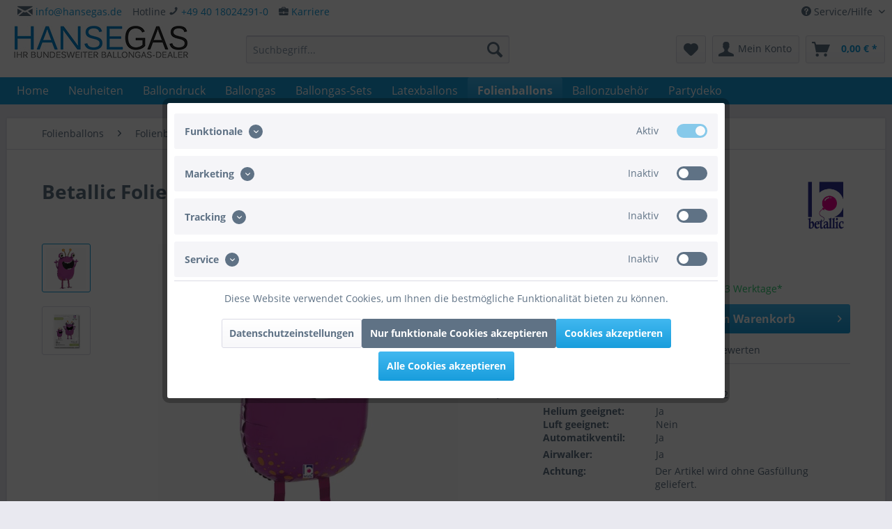

--- FILE ---
content_type: text/html; charset=UTF-8
request_url: https://www.hansegas.de/betallic-folienballon-shape-friends-monster-airwalker-70cm-27
body_size: 31011
content:
<!DOCTYPE html>
<html class="no-js" lang="de" itemscope="itemscope" itemtype="https://schema.org/WebPage">
<head>
<meta charset="utf-8">
<meta name="author" content="Goodtimes GmbH" />
<meta name="robots" content="index,follow" />
<meta name="revisit-after" content="15 days" />
<meta name="keywords" content="Betallic, Folienballon, Shape, Friends, Monster, Airwalker, 70cm/27&amp;quot;" />
<meta name="description" content="Betallic Folienballon Shape Friends Monster Airwalker 70cm/27&quot;" />
<meta property="og:type" content="product" />
<meta property="og:site_name" content="HanseGas" />
<meta property="og:url" content="https://www.hansegas.de/betallic-folienballon-shape-friends-monster-airwalker-70cm-27" />
<meta property="og:title" content="Betallic Folienballon Shape Friends Monster Airwalker 70cm/27&quot; | HanseGas" />
<meta property="og:description" content="Betallic Folienballon Shape Friends Monster Airwalker 70cm/27&quot;" />
<meta property="og:image" content="https://www.hansegas.de/media/image/d9/0a/97/betallic-folienballon-shape-friends-monster_02-18105-P_1.jpg" />
<meta property="product:brand" content="Betallic" />
<meta property="product:price" content="12,95" />
<meta property="product:product_link" content="https://www.hansegas.de/betallic-folienballon-shape-friends-monster-airwalker-70cm-27" />
<meta name="twitter:card" content="product" />
<meta name="twitter:site" content="HanseGas" />
<meta name="twitter:title" content="Betallic Folienballon Shape Friends Monster Airwalker 70cm/27&quot; | HanseGas" />
<meta name="twitter:description" content="Betallic Folienballon Shape Friends Monster Airwalker 70cm/27&quot;" />
<meta name="twitter:image" content="https://www.hansegas.de/media/image/d9/0a/97/betallic-folienballon-shape-friends-monster_02-18105-P_1.jpg" />
<meta itemprop="copyrightHolder" content="HanseGas" />
<meta itemprop="copyrightYear" content="2014" />
<meta itemprop="isFamilyFriendly" content="True" />
<meta itemprop="image" content="https://www.hansegas.de/media/image/56/0f/f1/HanseGas_250x48.jpg" />
<meta name="viewport" content="width=device-width, initial-scale=1.0, user-scalable=no">
<meta name="mobile-web-app-capable" content="yes">
<meta name="apple-mobile-web-app-title" content="HanseGas">
<meta name="apple-mobile-web-app-capable" content="yes">
<meta name="apple-mobile-web-app-status-bar-style" content="default">
<link rel="apple-touch-icon-precomposed" href="https://www.hansegas.de/media/image/54/4d/6f/HanseGasYLjitgwpD572x.png">
<link rel="shortcut icon" href="https://www.hansegas.de/media/unknown/db/ac/7e/faviconHG.ico">
<meta name="msapplication-navbutton-color" content="#189DDC" />
<meta name="application-name" content="HanseGas" />
<meta name="msapplication-starturl" content="https://www.hansegas.de/" />
<meta name="msapplication-window" content="width=1024;height=768" />
<meta name="msapplication-TileImage" content="https://www.hansegas.de/media/image/54/4d/6f/HanseGasYLjitgwpD572x.png">
<meta name="msapplication-TileColor" content="#189DDC">
<meta name="theme-color" content="#189DDC" />
<link rel="canonical" href="https://www.hansegas.de/betallic-folienballon-shape-friends-monster-airwalker-70cm-27" />
<title itemprop="name">Betallic Folienballon Shape Friends Monster Airwalker 70cm/27&quot; | HanseGas</title>
<link href="/web/cache/1749806669_c5f20c49c7658a3e21e52d9c729867d6.css" media="all" rel="stylesheet" type="text/css" />
<script src="/themes/Frontend/Responsive/frontend/_public/src/js/vendors/modernizr/modernizr.custom.35977.js"></script>
<script>
dataLayer = window.dataLayer || [];
// Clear the previous ecommerce object
dataLayer.push({ ecommerce: null });
// Push regular datalayer
dataLayer.push ({"pageTitle":"Betallic Folienballon Shape Friends Monster Airwalker 70cm\/27\" | HanseGas","pageCategory":"Detail","pageSubCategory":"","pageCategoryID":1018,"productCategoryPath":"","pageSubCategoryID":"","pageCountryCode":"de_DE","pageLanguageCode":"de","pageVersion":1,"pageTestVariation":"1","pageValue":1,"pageAttributes":"1","productID":15205,"productStyleID":"","productEAN":"8055513181052","productName":"Betallic Folienballon Shape Friends Monster Airwalker 70cm\/27\"","productPrice":"12.95","productCategory":null,"productCurrency":"EUR","productColor":"","productRealColor":"","productSku":"02-18105-P"});
// Push new GA4 tags
dataLayer.push({"event":"view_item","ecommerce":{"currency":"EUR","value":"12.95","items":[{"item_id":"02-18105-P","item_name":"Betallic Folienballon Shape Friends Monster Airwalker 70cm\/27\"","affiliation":"HanseGas","index":0,"item_brand":"Betallic","item_list_id":1018,"item_list_name":"Category","price":"12.95","quantity":1,"item_category":"Folienballons","item_category1":"Folienballons mit Motiv","item_category2":"Airwalker"}]}});
dataLayer.push({"visitorLoginState":"Logged Out","visitorType":"NOT LOGGED IN","visitorLifetimeValue":0,"visitorExistingCustomer":"No"});
// Push Remarketing tags
var google_tag_params = {ecomm_pagetype:"product",ecomm_pcat:["Airwalker"],ecomm_prodid:"02-18105-P",ecomm_pname:"Betallic Folienballon Shape Friends Monster Airwalker 70cm\/27\"",ecomm_pvalue:12.95,ecomm_totalvalue:12.95};
dataLayer.push ({
'event':'remarketingTriggered',
'google_tag_params': window.google_tag_params
});
function gtag(){dataLayer.push(arguments);}
gtag('consent', 'default', {
ad_storage: 'denied',
analytics_storage: 'denied',
ad_user_data: 'denied',
ad_personalization: 'denied',
wait_for_update: 500,
});
</script>
<script>(function(w,d,s,l,i){w[l]=w[l]||[];w[l].push({'gtm.start':
new Date().getTime(),event:'gtm.js'});var f=d.getElementsByTagName(s)[0],
j=d.createElement(s),dl=l!='dataLayer'?'&l='+l:'';j.async=true;j.src=
'https://www.googletagmanager.com/gtm.js?id='+i+dl;f.parentNode.insertBefore(j,f);
})(window,document,'script','dataLayer','GTM-K6BW8M7');</script>
</head>
<body class="is--ctl-detail is--act-index gtm-google-consentmode-active
" >
<noscript>
<iframe src="https://www.googletagmanager.com/ns.html?id=GTM-K6BW8M7"
height="0"
width="0"
style="display:none;visibility:hidden">
</iframe>
</noscript>
<div data-paypalUnifiedMetaDataContainer="true"
data-paypalUnifiedRestoreOrderNumberUrl="https://www.hansegas.de/widgets/PaypalUnifiedOrderNumber/restoreOrderNumber"
class="is--hidden">
</div>
<div class="page-wrap">
<noscript class="noscript-main">
<div class="alert is--warning">
<div class="alert--icon">
<i class="icon--element icon--warning"></i>
</div>
<div class="alert--content">
Um HanseGas in vollem Umfang nutzen zu k&ouml;nnen, empfehlen wir Ihnen Javascript in Ihrem Browser zu aktiveren.
</div>
</div>
</noscript>
<header class="header-main">
<div class="top-bar">
<div class="container block-group">
<nav class="top-bar--navigation block" role="menubar">

    



    

<div class="navigation--entry entry--compare is--hidden" role="menuitem" aria-haspopup="true" data-drop-down-menu="true">
    

</div>
<div class="navigation--entry entry--service has--drop-down" role="menuitem" aria-haspopup="true" data-drop-down-menu="true">
<i class="icon--service"></i> Service/Hilfe
<ul class="service--list is--rounded" role="menu">
<li class="service--entry" role="menuitem">
<a class="service--link" href="javascript:openCookieConsentManager()" title="Cookie-Einstellungen" >
Cookie-Einstellungen
</a>
</li>
<li class="service--entry" role="menuitem">
<a class="service--link" href="https://www.hansegas.de/versandkosten" title="Liefer- und Versandkosten" target="_parent">
Liefer- und Versandkosten
</a>
</li>
<li class="service--entry" role="menuitem">
<a class="service--link" href="https://www.hansegas.de/zahlungsarten" title="Zahlungsarten" >
Zahlungsarten
</a>
</li>
<li class="service--entry" role="menuitem">
<a class="service--link" href="https://www.hansegas.de/widerrufsrecht" title="Widerrufsrecht" >
Widerrufsrecht
</a>
</li>
<li class="service--entry" role="menuitem">
<a class="service--link" href="https://www.hansegas.de/unsere-agb" title="Unsere AGB" >
Unsere AGB
</a>
</li>
<li class="service--entry" role="menuitem">
<a class="service--link" href="https://www.hansegas.de/hansegas-impressum" title="Impressum" target="_self">
Impressum
</a>
</li>
<li class="service--entry" role="menuitem">
<a class="service--link" href="https://www.hansegas.de/datenschutzerklaerung" title="Datenschutzerklärung" >
Datenschutzerklärung
</a>
</li>
<li class="service--entry" role="menuitem">
<a class="service--link" href="https://www.hansegas.de/kataloge" title="Kataloge" >
Kataloge
</a>
</li>
<li class="service--entry" role="menuitem">
<a class="service--link" href="https://www.hansegas.de/ballongasbedarf-und-flugzeiten" title="Ballongasbedarf und Flugzeiten" >
Ballongasbedarf und Flugzeiten
</a>
</li>
<li class="service--entry" role="menuitem">
<a class="service--link" href="https://www.hansegas.de/langzeitmiete" title="Langzeitmiete" >
Langzeitmiete
</a>
</li>
<li class="service--entry" role="menuitem">
<a class="service--link" href="https://www.hansegas.de/rechnungskauf" title="Rechnungskauf" >
Rechnungskauf
</a>
</li>
<li class="service--entry" role="menuitem">
<a class="service--link" href="https://www.hansegas.de/kontakt" title="Kontakt" >
Kontakt
</a>
</li>
</ul>
</div>
</nav>
<nav class="top-bar--navigation" style="float: left;">
<div class="navigation--entry"><i class="icon--mail fa-1x"></i> <a href="mailto:info@hansegas.de">info@hansegas.de</a><br/></div>
</nav>
<nav class="top-bar--navigation" style="float: left;">
<div class="navigation--entry">Hotline  <i class="icon--phone fa-2x"></i> <a href="tel:+4940180242910" class="footer--phone-link">+49 40 18024291-0</a><br/></div>
</nav>
<nav class="top-bar--navigation" style="float: left;">
<div class="navigation--entry"> <i class="icon--briefcase fa-2x"></i> <a href="https://www.hansegas.de/karriere">Karriere</a></div>
</nav>
</div>
</div>
<div class="container header--navigation">
<div class="logo-main block-group" role="banner">
<div class="logo--shop block">
<a class="logo--link" href="https://www.hansegas.de/" title="HanseGas - zur Startseite wechseln">
<picture>
<source srcset="https://www.hansegas.de/media/image/56/0f/f1/HanseGas_250x48.jpg" media="(min-width: 78.75em)">
<source srcset="https://www.hansegas.de/media/image/56/0f/f1/HanseGas_250x48.jpg" media="(min-width: 64em)">
<source srcset="https://www.hansegas.de/media/image/56/0f/f1/HanseGas_250x48.jpg" media="(min-width: 48em)">
<img srcset="https://www.hansegas.de/media/image/56/0f/f1/HanseGas_250x48.jpg" alt="HanseGas - zur Startseite wechseln" />
</picture>
</a>
</div>
</div>
<nav class="shop--navigation block-group">
<ul class="navigation--list block-group" role="menubar">
<li class="navigation--entry entry--menu-left" role="menuitem">
<a class="entry--link entry--trigger btn is--icon-left" href="#offcanvas--left" data-offcanvas="true" data-offCanvasSelector=".sidebar-main" aria-label="Menü">
<i class="icon--menu"></i> Menü
</a>
</li>
<li class="navigation--entry entry--search" role="menuitem" data-search="true" aria-haspopup="true" data-minLength="2">
<a class="btn entry--link entry--trigger" href="#show-hide--search" title="Suche anzeigen / schließen" aria-label="Suche anzeigen / schließen">
<i class="icon--search"></i>
<span class="search--display">Suchen</span>
</a>
<form action="/search" method="get" class="main-search--form">
<input type="search" name="sSearch" aria-label="Suchbegriff..." class="main-search--field" autocomplete="off" autocapitalize="off" placeholder="Suchbegriff..." maxlength="30"  />
<button type="submit" class="main-search--button" aria-label="Suchen">
<i class="icon--search"></i>
<span class="main-search--text">Suchen</span>
</button>
<div class="form--ajax-loader">&nbsp;</div>
</form>
<div class="main-search--results"></div>
</li>

    <li class="navigation--entry entry--notepad" role="menuitem">
        
        <a href="https://www.hansegas.de/note" title="Merkzettel" aria-label="Merkzettel" class="btn">
            <i class="icon--heart"></i>
                    </a>
    </li>




    <li class="navigation--entry entry--account"
        role="menuitem"
        data-offcanvas="true"
        data-offCanvasSelector=".account--dropdown-navigation">
        
            <a href="https://www.hansegas.de/account"
               title="Mein Konto"
               aria-label="Mein Konto"
               class="btn is--icon-left entry--link account--link">
                <i class="icon--account"></i>
                                    <span class="account--display">
                        Mein Konto
                    </span>
                            </a>
        

            </li>




    <li class="navigation--entry entry--cart" role="menuitem">
        
        <a class="btn is--icon-left cart--link" href="https://www.hansegas.de/checkout/cart" title="Warenkorb" aria-label="Warenkorb">
            <span class="cart--display">
                                    Warenkorb
                            </span>

            <span class="badge is--primary is--minimal cart--quantity is--hidden">0</span>

            <i class="icon--basket"></i>

            <span class="cart--amount">
                0,00&nbsp;&euro; *
            </span>
        </a>
        <div class="ajax-loader">&nbsp;</div>
    </li>




</ul>
</nav>
<div class="container--ajax-cart" data-collapse-cart="true"></div>
</div>
</header>
<nav class="navigation-main">
<div class="container" data-menu-scroller="true" data-listSelector=".navigation--list.container" data-viewPortSelector=".navigation--list-wrapper">
<div class="navigation--list-wrapper">
<ul class="navigation--list container" role="menubar" itemscope="itemscope" itemtype="https://schema.org/SiteNavigationElement">
<li class="navigation--entry is--home" role="menuitem"><a class="navigation--link is--first" href="https://www.hansegas.de/" title="Home" aria-label="Home" itemprop="url"><span itemprop="name">Home</span></a></li><li class="navigation--entry" role="menuitem"><a class="navigation--link" href="https://www.hansegas.de/neuheiten/" title="Neuheiten" aria-label="Neuheiten" itemprop="url"><span itemprop="name">Neuheiten</span></a></li><li class="navigation--entry" role="menuitem"><a class="navigation--link" href="https://www.hansegas.de/ballondruck/" title="Ballondruck" aria-label="Ballondruck" itemprop="url"><span itemprop="name">Ballondruck</span></a></li><li class="navigation--entry" role="menuitem"><a class="navigation--link" href="https://www.hansegas.de/ballongas/" title="Ballongas" aria-label="Ballongas" itemprop="url"><span itemprop="name">Ballongas</span></a></li><li class="navigation--entry" role="menuitem"><a class="navigation--link" href="https://www.hansegas.de/ballongas-sets/" title="Ballongas-Sets" aria-label="Ballongas-Sets" itemprop="url"><span itemprop="name">Ballongas-Sets</span></a></li><li class="navigation--entry" role="menuitem"><a class="navigation--link" href="https://www.hansegas.de/latexballons/" title="Latexballons" aria-label="Latexballons" itemprop="url"><span itemprop="name">Latexballons</span></a></li><li class="navigation--entry is--active" role="menuitem"><a class="navigation--link is--active" href="https://www.hansegas.de/folienballons/" title="Folienballons" aria-label="Folienballons" itemprop="url"><span itemprop="name">Folienballons</span></a></li><li class="navigation--entry" role="menuitem"><a class="navigation--link" href="https://www.hansegas.de/ballonzubehoer/" title="Ballonzubehör" aria-label="Ballonzubehör" itemprop="url"><span itemprop="name">Ballonzubehör</span></a></li><li class="navigation--entry" role="menuitem"><a class="navigation--link" href="https://www.hansegas.de/partydeko/" title="Partydeko" aria-label="Partydeko" itemprop="url"><span itemprop="name">Partydeko</span></a></li>            </ul>
</div>
<div class="advanced-menu" data-advanced-menu="true" data-hoverDelay="250">
<div class="menu--container">
<div class="button-container">
<a href="https://www.hansegas.de/neuheiten/" class="button--category" title="Zur Kategorie Neuheiten">
<i class="icon--arrow-right"></i>
Zur Kategorie Neuheiten
</a>
<span class="button--close">
<i class="icon--cross"></i>
</span>
</div>
<div class="content--wrapper has--content has--teaser">
<ul class="menu--list menu--level-0 columns--2" style="width: 50%;">
<li class="menu--list-item item--level-0" style="width: 100%">
<a href="https://www.hansegas.de/neuheiten/ballondruck/" class="menu--list-item-link" title="Ballondruck">Ballondruck</a>
<ul class="menu--list menu--level-1 columns--2">
<li class="menu--list-item item--level-1">
<a href="https://www.hansegas.de/neuheiten/ballondruck/werbeballon-rund/" class="menu--list-item-link" title="Werbeballon Rund">Werbeballon Rund</a>
</li>
<li class="menu--list-item item--level-1">
<a href="https://www.hansegas.de/neuheiten/ballondruck/werbeballon-herz/" class="menu--list-item-link" title="Werbeballon Herz">Werbeballon Herz</a>
</li>
<li class="menu--list-item item--level-1">
<a href="https://www.hansegas.de/neuheiten/ballondruck/werbeballon-stern/" class="menu--list-item-link" title="Werbeballon Stern">Werbeballon Stern</a>
</li>
<li class="menu--list-item item--level-1">
<a href="https://www.hansegas.de/neuheiten/ballondruck/fotoballon/" class="menu--list-item-link" title="Fotoballon">Fotoballon</a>
</li>
</ul>
</li>
<li class="menu--list-item item--level-0" style="width: 100%">
<a href="https://www.hansegas.de/neuheiten/konfetti/" class="menu--list-item-link" title="Konfetti">Konfetti</a>
<ul class="menu--list menu--level-1 columns--2">
<li class="menu--list-item item--level-1">
<a href="https://www.hansegas.de/neuheiten/konfetti/rund/" class="menu--list-item-link" title="Rund">Rund</a>
</li>
<li class="menu--list-item item--level-1">
<a href="https://www.hansegas.de/neuheiten/konfetti/herz/" class="menu--list-item-link" title="Herz">Herz</a>
</li>
<li class="menu--list-item item--level-1">
<a href="https://www.hansegas.de/neuheiten/konfetti/stern/" class="menu--list-item-link" title="Stern">Stern</a>
</li>
</ul>
</li>
</ul>
<div class="menu--delimiter" style="right: 50%;"></div>
<div class="menu--teaser" style="width: 50%;">
<div class="teaser--headline">Neuheiten bei Hansegas</div>
</div>
</div>
</div>
<div class="menu--container">
<div class="button-container">
<a href="https://www.hansegas.de/ballondruck/" class="button--category" title="Zur Kategorie Ballondruck">
<i class="icon--arrow-right"></i>
Zur Kategorie Ballondruck
</a>
<span class="button--close">
<i class="icon--cross"></i>
</span>
</div>
<div class="content--wrapper has--content has--teaser">
<ul class="menu--list menu--level-0 columns--2" style="width: 50%;">
<li class="menu--list-item item--level-0" style="width: 100%">
<a href="https://www.hansegas.de/ballondruck/fotoballon/" class="menu--list-item-link" title="Fotoballon">Fotoballon</a>
</li>
<li class="menu--list-item item--level-0" style="width: 100%">
<a href="https://www.hansegas.de/ballondruck/werbeballon-rund/" class="menu--list-item-link" title="Werbeballon Rund">Werbeballon Rund</a>
<ul class="menu--list menu--level-1 columns--2">
<li class="menu--list-item item--level-1">
<a href="https://www.hansegas.de/ballondruck/werbeballon-rund/1-seitig-bedruckt/" class="menu--list-item-link" title="1-Seitig bedruckt">1-Seitig bedruckt</a>
</li>
<li class="menu--list-item item--level-1">
<a href="https://www.hansegas.de/ballondruck/werbeballon-rund/2-seitig-bedruckt/" class="menu--list-item-link" title="2-Seitig bedruckt">2-Seitig bedruckt</a>
</li>
</ul>
</li>
<li class="menu--list-item item--level-0" style="width: 100%">
<a href="https://www.hansegas.de/ballondruck/werbeballon-herz/" class="menu--list-item-link" title="Werbeballon Herz">Werbeballon Herz</a>
<ul class="menu--list menu--level-1 columns--2">
<li class="menu--list-item item--level-1">
<a href="https://www.hansegas.de/ballondruck/werbeballon-herz/1-seitig-bedruckt/" class="menu--list-item-link" title="1-Seitig bedruckt">1-Seitig bedruckt</a>
</li>
<li class="menu--list-item item--level-1">
<a href="https://www.hansegas.de/ballondruck/werbeballon-herz/2-seitig-bedruckt/" class="menu--list-item-link" title="2-Seitig bedruckt">2-Seitig bedruckt</a>
</li>
</ul>
</li>
<li class="menu--list-item item--level-0" style="width: 100%">
<a href="https://www.hansegas.de/ballondruck/werbeballon-stern/" class="menu--list-item-link" title="Werbeballon Stern">Werbeballon Stern</a>
<ul class="menu--list menu--level-1 columns--2">
<li class="menu--list-item item--level-1">
<a href="https://www.hansegas.de/ballondruck/werbeballon-stern/1-seitig-bedruckt/" class="menu--list-item-link" title="1-Seitig bedruckt">1-Seitig bedruckt</a>
</li>
<li class="menu--list-item item--level-1">
<a href="https://www.hansegas.de/ballondruck/werbeballon-stern/2-seitig-bedruckt/" class="menu--list-item-link" title="2-Seitig bedruckt">2-Seitig bedruckt</a>
</li>
</ul>
</li>
</ul>
<div class="menu--delimiter" style="right: 50%;"></div>
<div class="menu--teaser" style="width: 50%;">
<div class="teaser--text">
Wir drucken digital ✔ Werbe- und Fotoballons mit eigenem Motiv ✔ ab 1 Stück  ✔  keine Klischeekosten  ✔ &nbsp; Druck auf Folienballons und Latexballons
<a class="teaser--text-link" href="https://www.hansegas.de/ballondruck/" title="mehr erfahren">
mehr erfahren
</a>
</div>
</div>
</div>
</div>
<div class="menu--container">
<div class="button-container">
<a href="https://www.hansegas.de/ballongas/" class="button--category" title="Zur Kategorie Ballongas">
<i class="icon--arrow-right"></i>
Zur Kategorie Ballongas
</a>
<span class="button--close">
<i class="icon--cross"></i>
</span>
</div>
<div class="content--wrapper has--content has--teaser">
<ul class="menu--list menu--level-0 columns--2" style="width: 50%;">
<li class="menu--list-item item--level-0" style="width: 100%">
<a href="https://www.hansegas.de/ballongas/heliumflasche-mieten/" class="menu--list-item-link" title="Heliumflasche mieten">Heliumflasche mieten</a>
</li>
<li class="menu--list-item item--level-0" style="width: 100%">
<a href="https://www.hansegas.de/ballongas/heliumflasche-kaufen/" class="menu--list-item-link" title="Heliumflasche kaufen">Heliumflasche kaufen</a>
</li>
</ul>
<div class="menu--delimiter" style="right: 50%;"></div>
<div class="menu--teaser" style="width: 50%;">
<div class="teaser--headline">Heliumflaschen mieten oder kaufen</div>
<div class="teaser--text">
Ballongas &ndash; auf diesem Gebiet ist HanseGas Experte!
Wir bieten&nbsp; Heliumflaschen zu verr&uuml;ckt g&uuml;nstigen Preisen  &ndash; und das&nbsp; bundesweit ! Egal ob als Einweg Ballongas Flasche f&uuml;r kleine Partys oder als...
<a class="teaser--text-link" href="https://www.hansegas.de/ballongas/" title="mehr erfahren">
mehr erfahren
</a>
</div>
</div>
</div>
</div>
<div class="menu--container">
<div class="button-container">
<a href="https://www.hansegas.de/ballongas-sets/" class="button--category" title="Zur Kategorie Ballongas-Sets">
<i class="icon--arrow-right"></i>
Zur Kategorie Ballongas-Sets
</a>
<span class="button--close">
<i class="icon--cross"></i>
</span>
</div>
<div class="content--wrapper has--teaser">
<div class="menu--teaser" style="width: 100%;">
<a href="https://www.hansegas.de/ballongas-sets/" title="Zur Kategorie Ballongas-Sets" class="teaser--image" style="background-image: url(https://www.hansegas.de/media/image/5e/74/f4/cimage_162000_1.jpg);"></a>
<div class="teaser--headline">Helium und Ballons zusammen kaufen</div>
<div class="teaser--text">
Helium Set zum g&uuml;nstigen Preis
Bei Partys und Feierlichkeiten d&uuml;rfen  heliumgef&uuml;llte Ballons  nicht fehlen! Damit Sie f&uuml;r Ihr Event gleich beide Utensilien &ndash;  Helium und Ballons  &ndash; griffbereit haben, finden Sie...
<a class="teaser--text-link" href="https://www.hansegas.de/ballongas-sets/" title="mehr erfahren">
mehr erfahren
</a>
</div>
</div>
</div>
</div>
<div class="menu--container">
<div class="button-container">
<a href="https://www.hansegas.de/latexballons/" class="button--category" title="Zur Kategorie Latexballons">
<i class="icon--arrow-right"></i>
Zur Kategorie Latexballons
</a>
<span class="button--close">
<i class="icon--cross"></i>
</span>
</div>
<div class="content--wrapper has--content has--teaser">
<ul class="menu--list menu--level-0 columns--2" style="width: 50%;">
<li class="menu--list-item item--level-0" style="width: 100%">
<a href="https://www.hansegas.de/latexballons/rund/" class="menu--list-item-link" title="Rund">Rund</a>
<ul class="menu--list menu--level-1 columns--2">
<li class="menu--list-item item--level-1">
<a href="https://www.hansegas.de/latexballons/rund/standard/" class="menu--list-item-link" title="Standard">Standard</a>
</li>
<li class="menu--list-item item--level-1">
<a href="https://www.hansegas.de/latexballons/rund/bunt/" class="menu--list-item-link" title="Bunt">Bunt</a>
</li>
<li class="menu--list-item item--level-1">
<a href="https://www.hansegas.de/latexballons/rund/metallic/" class="menu--list-item-link" title="Metallic">Metallic</a>
</li>
<li class="menu--list-item item--level-1">
<a href="https://www.hansegas.de/latexballons/rund/pearl/" class="menu--list-item-link" title="Pearl">Pearl</a>
</li>
<li class="menu--list-item item--level-1">
<a href="https://www.hansegas.de/latexballons/rund/kristall/" class="menu--list-item-link" title="Kristall">Kristall</a>
</li>
</ul>
</li>
<li class="menu--list-item item--level-0" style="width: 100%">
<a href="https://www.hansegas.de/latexballons/rund-qualatex/" class="menu--list-item-link" title="Rund (Qualatex)">Rund (Qualatex)</a>
<ul class="menu--list menu--level-1 columns--2">
<li class="menu--list-item item--level-1">
<a href="https://www.hansegas.de/latexballons/rund-qualatex/13cm5/" class="menu--list-item-link" title="13cm/5&quot;">13cm/5"</a>
</li>
<li class="menu--list-item item--level-1">
<a href="https://www.hansegas.de/latexballons/rund-qualatex/18cm7/" class="menu--list-item-link" title="18cm/7&quot;">18cm/7"</a>
</li>
<li class="menu--list-item item--level-1">
<a href="https://www.hansegas.de/latexballons/rund-qualatex/28cm11/" class="menu--list-item-link" title="28cm/11&quot;">28cm/11"</a>
</li>
<li class="menu--list-item item--level-1">
<a href="https://www.hansegas.de/latexballons/rund-qualatex/40cm16/" class="menu--list-item-link" title="40cm/16&quot;">40cm/16"</a>
</li>
<li class="menu--list-item item--level-1">
<a href="https://www.hansegas.de/latexballons/rund-qualatex/75cm30/" class="menu--list-item-link" title="75cm/30&quot;">75cm/30"</a>
</li>
<li class="menu--list-item item--level-1">
<a href="https://www.hansegas.de/latexballons/rund-qualatex/90cm3/" class="menu--list-item-link" title="90cm/3&#039;">90cm/3'</a>
</li>
</ul>
</li>
<li class="menu--list-item item--level-0" style="width: 100%">
<a href="https://www.hansegas.de/latexballons/herz/" class="menu--list-item-link" title="Herz">Herz</a>
</li>
<li class="menu--list-item item--level-0" style="width: 100%">
<a href="https://www.hansegas.de/latexballons/herz-qualatex/" class="menu--list-item-link" title="Herz (Qualatex)">Herz (Qualatex)</a>
<ul class="menu--list menu--level-1 columns--2">
<li class="menu--list-item item--level-1">
<a href="https://www.hansegas.de/latexballons/herz-qualatex/15cm6/" class="menu--list-item-link" title="15cm/6&quot;">15cm/6"</a>
</li>
<li class="menu--list-item item--level-1">
<a href="https://www.hansegas.de/latexballons/herz-qualatex/28cm11/" class="menu--list-item-link" title="28cm/11&quot;">28cm/11"</a>
</li>
<li class="menu--list-item item--level-1">
<a href="https://www.hansegas.de/latexballons/herz-qualatex/38cm15/" class="menu--list-item-link" title="38cm/15&quot;">38cm/15"</a>
</li>
</ul>
</li>
<li class="menu--list-item item--level-0" style="width: 100%">
<a href="https://www.hansegas.de/latexballons/riesenluftballons/" class="menu--list-item-link" title="Riesenluftballons">Riesenluftballons</a>
<ul class="menu--list menu--level-1 columns--2">
<li class="menu--list-item item--level-1">
<a href="https://www.hansegas.de/latexballons/riesenluftballons/60cm/" class="menu--list-item-link" title="60cm">60cm</a>
</li>
<li class="menu--list-item item--level-1">
<a href="https://www.hansegas.de/latexballons/riesenluftballons/80cm/" class="menu--list-item-link" title="80cm">80cm</a>
</li>
<li class="menu--list-item item--level-1">
<a href="https://www.hansegas.de/latexballons/riesenluftballons/120cm/" class="menu--list-item-link" title="120cm">120cm</a>
</li>
<li class="menu--list-item item--level-1">
<a href="https://www.hansegas.de/latexballons/riesenluftballons/160cm/" class="menu--list-item-link" title="160cm">160cm</a>
</li>
<li class="menu--list-item item--level-1">
<a href="https://www.hansegas.de/latexballons/riesenluftballons/210cm/" class="menu--list-item-link" title="210cm">210cm</a>
</li>
</ul>
</li>
<li class="menu--list-item item--level-0" style="width: 100%">
<a href="https://www.hansegas.de/latexballons/verpackungsballons-qualatex/" class="menu--list-item-link" title="Verpackungsballons (Qualatex)">Verpackungsballons (Qualatex)</a>
</li>
<li class="menu--list-item item--level-0" style="width: 100%">
<a href="https://www.hansegas.de/latexballons/verpackungsballons-sempertex/" class="menu--list-item-link" title="Verpackungsballons (Sempertex)">Verpackungsballons (Sempertex)</a>
</li>
<li class="menu--list-item item--level-0" style="width: 100%">
<a href="https://www.hansegas.de/latexballons/modellierballons-entertainer-qualatex/" class="menu--list-item-link" title="Modellierballons Entertainer (Qualatex)">Modellierballons Entertainer (Qualatex)</a>
<ul class="menu--list menu--level-1 columns--2">
<li class="menu--list-item item--level-1">
<a href="https://www.hansegas.de/latexballons/modellierballons-entertainer-qualatex/160q/" class="menu--list-item-link" title="160Q">160Q</a>
</li>
<li class="menu--list-item item--level-1">
<a href="https://www.hansegas.de/latexballons/modellierballons-entertainer-qualatex/260q/" class="menu--list-item-link" title="260Q">260Q</a>
</li>
<li class="menu--list-item item--level-1">
<a href="https://www.hansegas.de/latexballons/modellierballons-entertainer-qualatex/350q/" class="menu--list-item-link" title="350Q">350Q</a>
</li>
<li class="menu--list-item item--level-1">
<a href="https://www.hansegas.de/latexballons/modellierballons-entertainer-qualatex/646q/" class="menu--list-item-link" title="646Q">646Q</a>
</li>
</ul>
</li>
<li class="menu--list-item item--level-0" style="width: 100%">
<a href="https://www.hansegas.de/latexballons/modellierballons-sempertex/" class="menu--list-item-link" title="Modellierballons (Sempertex)">Modellierballons (Sempertex)</a>
</li>
</ul>
<div class="menu--delimiter" style="right: 50%;"></div>
<div class="menu--teaser" style="width: 50%;">
<a href="https://www.hansegas.de/latexballons/" title="Zur Kategorie Latexballons" class="teaser--image" style="background-image: url(https://www.hansegas.de/media/image/3b/aa/d7/cimage_164000_1.jpg);"></a>
<div class="teaser--headline">Latexballons günstig kaufen</div>
<div class="teaser--text">
Latexballons in vielen Variationen und Farben
Entdecken Sie hier eine bunte Palette an  Latexballons zu unschlagbar kleinen Preisen . Bei uns k&ouml;nnen Sie  Luftballons g&uuml;nstig kaufen , um sie mit Luft oder  Helium Ballongas  effektvoll...
<a class="teaser--text-link" href="https://www.hansegas.de/latexballons/" title="mehr erfahren">
mehr erfahren
</a>
</div>
</div>
</div>
</div>
<div class="menu--container">
<div class="button-container">
<a href="https://www.hansegas.de/folienballons/" class="button--category" title="Zur Kategorie Folienballons">
<i class="icon--arrow-right"></i>
Zur Kategorie Folienballons
</a>
<span class="button--close">
<i class="icon--cross"></i>
</span>
</div>
<div class="content--wrapper has--content has--teaser">
<ul class="menu--list menu--level-0 columns--2" style="width: 50%;">
<li class="menu--list-item item--level-0" style="width: 100%">
<a href="https://www.hansegas.de/folienballons/rund/" class="menu--list-item-link" title="Rund">Rund</a>
<ul class="menu--list menu--level-1 columns--2">
<li class="menu--list-item item--level-1">
<a href="https://www.hansegas.de/folienballons/rund/bedruckt/" class="menu--list-item-link" title="Bedruckt">Bedruckt</a>
</li>
<li class="menu--list-item item--level-1">
<a href="https://www.hansegas.de/folienballons/rund/standard/" class="menu--list-item-link" title="Standard">Standard</a>
</li>
<li class="menu--list-item item--level-1">
<a href="https://www.hansegas.de/folienballons/rund/satin/" class="menu--list-item-link" title="Satin">Satin</a>
</li>
<li class="menu--list-item item--level-1">
<a href="https://www.hansegas.de/folienballons/rund/irisierend/" class="menu--list-item-link" title="Irisierend">Irisierend</a>
</li>
<li class="menu--list-item item--level-1">
<a href="https://www.hansegas.de/folienballons/rund/metallic/" class="menu--list-item-link" title="Metallic">Metallic</a>
</li>
<li class="menu--list-item item--level-1">
<a href="https://www.hansegas.de/folienballons/rund/chrome/" class="menu--list-item-link" title="Chrome">Chrome</a>
</li>
</ul>
</li>
<li class="menu--list-item item--level-0" style="width: 100%">
<a href="https://www.hansegas.de/folienballons/herz/" class="menu--list-item-link" title="Herz">Herz</a>
<ul class="menu--list menu--level-1 columns--2">
<li class="menu--list-item item--level-1">
<a href="https://www.hansegas.de/folienballons/herz/bedruckt/" class="menu--list-item-link" title="Bedruckt">Bedruckt</a>
</li>
<li class="menu--list-item item--level-1">
<a href="https://www.hansegas.de/folienballons/herz/standard/" class="menu--list-item-link" title="Standard">Standard</a>
</li>
<li class="menu--list-item item--level-1">
<a href="https://www.hansegas.de/folienballons/herz/satin/" class="menu--list-item-link" title="Satin">Satin</a>
</li>
<li class="menu--list-item item--level-1">
<a href="https://www.hansegas.de/folienballons/herz/irisierend/" class="menu--list-item-link" title="Irisierend">Irisierend</a>
</li>
<li class="menu--list-item item--level-1">
<a href="https://www.hansegas.de/folienballons/herz/metallic/" class="menu--list-item-link" title="Metallic">Metallic</a>
</li>
<li class="menu--list-item item--level-1">
<a href="https://www.hansegas.de/folienballons/herz/xl/" class="menu--list-item-link" title="XL">XL</a>
</li>
</ul>
</li>
<li class="menu--list-item item--level-0" style="width: 100%">
<a href="https://www.hansegas.de/folienballons/stern/" class="menu--list-item-link" title="Stern">Stern</a>
<ul class="menu--list menu--level-1 columns--2">
<li class="menu--list-item item--level-1">
<a href="https://www.hansegas.de/folienballons/stern/bedruckt/" class="menu--list-item-link" title="Bedruckt">Bedruckt</a>
</li>
<li class="menu--list-item item--level-1">
<a href="https://www.hansegas.de/folienballons/stern/standard/" class="menu--list-item-link" title="Standard">Standard</a>
</li>
<li class="menu--list-item item--level-1">
<a href="https://www.hansegas.de/folienballons/stern/satin/" class="menu--list-item-link" title="Satin">Satin</a>
</li>
<li class="menu--list-item item--level-1">
<a href="https://www.hansegas.de/folienballons/stern/irisierend/" class="menu--list-item-link" title="Irisierend">Irisierend</a>
</li>
<li class="menu--list-item item--level-1">
<a href="https://www.hansegas.de/folienballons/stern/metallic/" class="menu--list-item-link" title="Metallic">Metallic</a>
</li>
<li class="menu--list-item item--level-1">
<a href="https://www.hansegas.de/folienballons/stern/xl/" class="menu--list-item-link" title="XL">XL</a>
</li>
<li class="menu--list-item item--level-1">
<a href="https://www.hansegas.de/folienballons/stern/dazzler-glitzer/" class="menu--list-item-link" title="Dazzler (Glitzer)">Dazzler (Glitzer)</a>
</li>
</ul>
</li>
<li class="menu--list-item item--level-0" style="width: 100%">
<a href="https://www.hansegas.de/folienballons/orbz/" class="menu--list-item-link" title="Orbz">Orbz</a>
<ul class="menu--list menu--level-1 columns--2">
<li class="menu--list-item item--level-1">
<a href="https://www.hansegas.de/folienballons/orbz/ombre/" class="menu--list-item-link" title="Ombré">Ombré</a>
</li>
<li class="menu--list-item item--level-1">
<a href="https://www.hansegas.de/folienballons/orbz/bedruckt/" class="menu--list-item-link" title="Bedruckt">Bedruckt</a>
</li>
<li class="menu--list-item item--level-1">
<a href="https://www.hansegas.de/folienballons/orbz/uni/" class="menu--list-item-link" title="Uni">Uni</a>
</li>
<li class="menu--list-item item--level-1">
<a href="https://www.hansegas.de/folienballons/orbz/xl/" class="menu--list-item-link" title="XL">XL</a>
</li>
</ul>
</li>
<li class="menu--list-item item--level-0" style="width: 100%">
<a href="https://www.hansegas.de/folienballons/buchstaben-xl/" class="menu--list-item-link" title="Buchstaben XL">Buchstaben XL</a>
<ul class="menu--list menu--level-1 columns--2">
<li class="menu--list-item item--level-1">
<a href="https://www.hansegas.de/folienballons/buchstaben-xl/blue/" class="menu--list-item-link" title="Blue">Blue</a>
</li>
<li class="menu--list-item item--level-1">
<a href="https://www.hansegas.de/folienballons/buchstaben-xl/fuxia/" class="menu--list-item-link" title="Fuxia">Fuxia</a>
</li>
<li class="menu--list-item item--level-1">
<a href="https://www.hansegas.de/folienballons/buchstaben-xl/gold/" class="menu--list-item-link" title="Gold">Gold</a>
</li>
<li class="menu--list-item item--level-1">
<a href="https://www.hansegas.de/folienballons/buchstaben-xl/rosegold/" class="menu--list-item-link" title="Roségold">Roségold</a>
</li>
<li class="menu--list-item item--level-1">
<a href="https://www.hansegas.de/folienballons/buchstaben-xl/silver/" class="menu--list-item-link" title="Silver">Silver</a>
</li>
</ul>
</li>
<li class="menu--list-item item--level-0" style="width: 100%">
<a href="https://www.hansegas.de/folienballons/zahlen-m/" class="menu--list-item-link" title="Zahlen M">Zahlen M</a>
<ul class="menu--list menu--level-1 columns--2">
<li class="menu--list-item item--level-1">
<a href="https://www.hansegas.de/folienballons/zahlen-m/black/" class="menu--list-item-link" title="Black">Black</a>
</li>
<li class="menu--list-item item--level-1">
<a href="https://www.hansegas.de/folienballons/zahlen-m/blue/" class="menu--list-item-link" title="Blue">Blue</a>
</li>
<li class="menu--list-item item--level-1">
<a href="https://www.hansegas.de/folienballons/zahlen-m/fuxia/" class="menu--list-item-link" title="Fuxia">Fuxia</a>
</li>
<li class="menu--list-item item--level-1">
<a href="https://www.hansegas.de/folienballons/zahlen-m/glitter-holographic-silver/" class="menu--list-item-link" title="Glitter Holographic Silver">Glitter Holographic Silver</a>
</li>
<li class="menu--list-item item--level-1">
<a href="https://www.hansegas.de/folienballons/zahlen-m/gold/" class="menu--list-item-link" title="Gold">Gold</a>
</li>
<li class="menu--list-item item--level-1">
<a href="https://www.hansegas.de/folienballons/zahlen-m/pastel-blue/" class="menu--list-item-link" title="Pastel Blue">Pastel Blue</a>
</li>
<li class="menu--list-item item--level-1">
<a href="https://www.hansegas.de/folienballons/zahlen-m/pastel-pink/" class="menu--list-item-link" title="Pastel Pink">Pastel Pink</a>
</li>
<li class="menu--list-item item--level-1">
<a href="https://www.hansegas.de/folienballons/zahlen-m/red/" class="menu--list-item-link" title="Red">Red</a>
</li>
<li class="menu--list-item item--level-1">
<a href="https://www.hansegas.de/folienballons/zahlen-m/rosegold/" class="menu--list-item-link" title="Roségold">Roségold</a>
</li>
<li class="menu--list-item item--level-1">
<a href="https://www.hansegas.de/folienballons/zahlen-m/silver/" class="menu--list-item-link" title="Silver">Silver</a>
</li>
<li class="menu--list-item item--level-1">
<a href="https://www.hansegas.de/folienballons/zahlen-m/tiffany/" class="menu--list-item-link" title="Tiffany">Tiffany</a>
</li>
</ul>
</li>
<li class="menu--list-item item--level-0" style="width: 100%">
<a href="https://www.hansegas.de/folienballons/zahlen-xl/" class="menu--list-item-link" title="Zahlen XL">Zahlen XL</a>
<ul class="menu--list menu--level-1 columns--2">
<li class="menu--list-item item--level-1">
<a href="https://www.hansegas.de/folienballons/zahlen-xl/animaloons/" class="menu--list-item-link" title="Animaloons">Animaloons</a>
</li>
<li class="menu--list-item item--level-1">
<a href="https://www.hansegas.de/folienballons/zahlen-xl/black/" class="menu--list-item-link" title="Black">Black</a>
</li>
<li class="menu--list-item item--level-1">
<a href="https://www.hansegas.de/folienballons/zahlen-xl/blue/" class="menu--list-item-link" title="Blue">Blue</a>
</li>
<li class="menu--list-item item--level-1">
<a href="https://www.hansegas.de/folienballons/zahlen-xl/colourful-rainbow/" class="menu--list-item-link" title="Colourful Rainbow">Colourful Rainbow</a>
</li>
<li class="menu--list-item item--level-1">
<a href="https://www.hansegas.de/folienballons/zahlen-xl/designer/" class="menu--list-item-link" title="Designer">Designer</a>
</li>
<li class="menu--list-item item--level-1">
<a href="https://www.hansegas.de/folienballons/zahlen-xl/fuxia/" class="menu--list-item-link" title="Fuxia">Fuxia</a>
</li>
<li class="menu--list-item item--level-1">
<a href="https://www.hansegas.de/folienballons/zahlen-xl/glitter-holographic-fuxia/" class="menu--list-item-link" title="Glitter Holographic Fuxia">Glitter Holographic Fuxia</a>
</li>
<li class="menu--list-item item--level-1">
<a href="https://www.hansegas.de/folienballons/zahlen-xl/glitter-holographic-gold/" class="menu--list-item-link" title="Glitter Holographic Gold">Glitter Holographic Gold</a>
</li>
<li class="menu--list-item item--level-1">
<a href="https://www.hansegas.de/folienballons/zahlen-xl/glitter-holographic-rose/" class="menu--list-item-link" title="Glitter Holographic Rose">Glitter Holographic Rose</a>
</li>
<li class="menu--list-item item--level-1">
<a href="https://www.hansegas.de/folienballons/zahlen-xl/glitter-holographic-tiffany/" class="menu--list-item-link" title="Glitter Holographic Tiffany">Glitter Holographic Tiffany</a>
</li>
<li class="menu--list-item item--level-1">
<a href="https://www.hansegas.de/folienballons/zahlen-xl/glitter-holographic-silver/" class="menu--list-item-link" title="Glitter Holographic Silver">Glitter Holographic Silver</a>
</li>
<li class="menu--list-item item--level-1">
<a href="https://www.hansegas.de/folienballons/zahlen-xl/gold/" class="menu--list-item-link" title="Gold">Gold</a>
</li>
<li class="menu--list-item item--level-1">
<a href="https://www.hansegas.de/folienballons/zahlen-xl/gold5/" class="menu--list-item-link" title="Gold5">Gold5</a>
</li>
<li class="menu--list-item item--level-1">
<a href="https://www.hansegas.de/folienballons/zahlen-xl/green/" class="menu--list-item-link" title="Green">Green</a>
</li>
<li class="menu--list-item item--level-1">
<a href="https://www.hansegas.de/folienballons/zahlen-xl/holographic/" class="menu--list-item-link" title="Holographic">Holographic</a>
</li>
<li class="menu--list-item item--level-1">
<a href="https://www.hansegas.de/folienballons/zahlen-xl/party/" class="menu--list-item-link" title="Party">Party</a>
</li>
<li class="menu--list-item item--level-1">
<a href="https://www.hansegas.de/folienballons/zahlen-xl/pastel-blue/" class="menu--list-item-link" title="Pastel Blue">Pastel Blue</a>
</li>
<li class="menu--list-item item--level-1">
<a href="https://www.hansegas.de/folienballons/zahlen-xl/pastel-pink/" class="menu--list-item-link" title="Pastel Pink">Pastel Pink</a>
</li>
<li class="menu--list-item item--level-1">
<a href="https://www.hansegas.de/folienballons/zahlen-xl/purple/" class="menu--list-item-link" title="Purple">Purple</a>
</li>
<li class="menu--list-item item--level-1">
<a href="https://www.hansegas.de/folienballons/zahlen-xl/red/" class="menu--list-item-link" title="Red">Red</a>
</li>
<li class="menu--list-item item--level-1">
<a href="https://www.hansegas.de/folienballons/zahlen-xl/rosegold/" class="menu--list-item-link" title="Roségold">Roségold</a>
</li>
<li class="menu--list-item item--level-1">
<a href="https://www.hansegas.de/folienballons/zahlen-xl/silver/" class="menu--list-item-link" title="Silver">Silver</a>
</li>
<li class="menu--list-item item--level-1">
<a href="https://www.hansegas.de/folienballons/zahlen-xl/tiffany/" class="menu--list-item-link" title="Tiffany">Tiffany</a>
</li>
<li class="menu--list-item item--level-1">
<a href="https://www.hansegas.de/folienballons/zahlen-xl/zebraloon/" class="menu--list-item-link" title="Zebraloon">Zebraloon</a>
</li>
<li class="menu--list-item item--level-1">
<a href="https://www.hansegas.de/folienballons/zahlen-xl/white/" class="menu--list-item-link" title="White">White</a>
</li>
<li class="menu--list-item item--level-1">
<a href="https://www.hansegas.de/cat/index/sCategory/5049" class="menu--list-item-link" title="Satin Chocolate">Satin Chocolate</a>
</li>
<li class="menu--list-item item--level-1">
<a href="https://www.hansegas.de/folienballons/zahlen-xl/satin-cream/" class="menu--list-item-link" title="Satin Cream">Satin Cream</a>
</li>
<li class="menu--list-item item--level-1">
<a href="https://www.hansegas.de/folienballons/zahlen-xl/satin-nude/" class="menu--list-item-link" title="Satin Nude">Satin Nude</a>
</li>
</ul>
</li>
<li class="menu--list-item item--level-0" style="width: 100%">
<a href="https://www.hansegas.de/folienballons/zahlen-xxl/" class="menu--list-item-link" title="Zahlen XXL">Zahlen XXL</a>
<ul class="menu--list menu--level-1 columns--2">
<li class="menu--list-item item--level-1">
<a href="https://www.hansegas.de/folienballons/zahlen-xxl/gold/" class="menu--list-item-link" title="Gold">Gold</a>
</li>
<li class="menu--list-item item--level-1">
<a href="https://www.hansegas.de/folienballons/zahlen-xxl/silver/" class="menu--list-item-link" title="Silver">Silver</a>
</li>
</ul>
</li>
<li class="menu--list-item item--level-0" style="width: 100%">
<a href="https://www.hansegas.de/folienballons/folienballons-mit-motiv/" class="menu--list-item-link" title="Folienballons mit Motiv">Folienballons mit Motiv</a>
<ul class="menu--list menu--level-1 columns--2">
<li class="menu--list-item item--level-1">
<a href="https://www.hansegas.de/folienballons/folienballons-mit-motiv/rund/" class="menu--list-item-link" title="Rund">Rund</a>
</li>
<li class="menu--list-item item--level-1">
<a href="https://www.hansegas.de/folienballons/folienballons-mit-motiv/herz/" class="menu--list-item-link" title="Herz">Herz</a>
</li>
<li class="menu--list-item item--level-1">
<a href="https://www.hansegas.de/folienballons/folienballons-mit-motiv/stern/" class="menu--list-item-link" title="Stern">Stern</a>
</li>
<li class="menu--list-item item--level-1">
<a href="https://www.hansegas.de/folienballons/folienballons-mit-motiv/shapes/" class="menu--list-item-link" title="Shapes">Shapes</a>
</li>
<li class="menu--list-item item--level-1">
<a href="https://www.hansegas.de/folienballons/folienballons-mit-motiv/orbz-bubbles/" class="menu--list-item-link" title="Orbz / Bubbles">Orbz / Bubbles</a>
</li>
<li class="menu--list-item item--level-1">
<a href="https://www.hansegas.de/folienballons/folienballons-mit-motiv/musikballons/" class="menu--list-item-link" title="Musikballons">Musikballons</a>
</li>
<li class="menu--list-item item--level-1">
<a href="https://www.hansegas.de/folienballons/folienballons-mit-motiv/airwalker/" class="menu--list-item-link" title="Airwalker">Airwalker</a>
</li>
</ul>
</li>
<li class="menu--list-item item--level-0" style="width: 100%">
<a href="https://www.hansegas.de/folienballons/fuer-luftfuellung/" class="menu--list-item-link" title="Für Luftfüllung">Für Luftfüllung</a>
<ul class="menu--list menu--level-1 columns--2">
<li class="menu--list-item item--level-1">
<a href="https://www.hansegas.de/folienballons/fuer-luftfuellung/inkl.-luftbefuellung/" class="menu--list-item-link" title="Inkl. Luftbefüllung">Inkl. Luftbefüllung</a>
</li>
<li class="menu--list-item item--level-1">
<a href="https://www.hansegas.de/folienballons/fuer-luftfuellung/zahlen-luftgefuellt/" class="menu--list-item-link" title="Zahlen Luftgefüllt">Zahlen Luftgefüllt</a>
</li>
<li class="menu--list-item item--level-1">
<a href="https://www.hansegas.de/folienballons/fuer-luftfuellung/schriftzuege-luftbefuellt/" class="menu--list-item-link" title="Schriftzüge Luftbefüllt">Schriftzüge Luftbefüllt</a>
</li>
<li class="menu--list-item item--level-1">
<a href="https://www.hansegas.de/folienballons/fuer-luftfuellung/motivballons-luftbefuellt/" class="menu--list-item-link" title="Motivballons Luftbefüllt">Motivballons Luftbefüllt</a>
</li>
</ul>
</li>
<li class="menu--list-item item--level-0" style="width: 100%">
<a href="https://www.hansegas.de/folienballons/standup-zahlen-fuer-luftfuellung/" class="menu--list-item-link" title="Standup Zahlen für Luftfüllung">Standup Zahlen für Luftfüllung</a>
<ul class="menu--list menu--level-1 columns--2">
<li class="menu--list-item item--level-1">
<a href="https://www.hansegas.de/folienballons/standup-zahlen-fuer-luftfuellung/pastel-blue/" class="menu--list-item-link" title="Pastel Blue">Pastel Blue</a>
</li>
<li class="menu--list-item item--level-1">
<a href="https://www.hansegas.de/folienballons/standup-zahlen-fuer-luftfuellung/pastel-pink/" class="menu--list-item-link" title="Pastel Pink">Pastel Pink</a>
</li>
<li class="menu--list-item item--level-1">
<a href="https://www.hansegas.de/folienballons/standup-zahlen-fuer-luftfuellung/silver/" class="menu--list-item-link" title="Silver">Silver</a>
</li>
</ul>
</li>
</ul>
<div class="menu--delimiter" style="right: 50%;"></div>
<div class="menu--teaser" style="width: 50%;">
<div class="teaser--headline">Folienballons in großer Auswahl</div>
<div class="teaser--text">
Folienballons ohne Helium g&uuml;nstig bestellen
Folienballons  sind die gl&auml;nzende Variante f&uuml;r  Ballondekorationen . Hergestellt aus einer  verdichteten Mikrofolie  haben diese Ballons einen wesentlichen Vorteil gegen&uuml;ber...
<a class="teaser--text-link" href="https://www.hansegas.de/folienballons/" title="mehr erfahren">
mehr erfahren
</a>
</div>
</div>
</div>
</div>
<div class="menu--container">
<div class="button-container">
<a href="https://www.hansegas.de/ballonzubehoer/" class="button--category" title="Zur Kategorie Ballonzubehör">
<i class="icon--arrow-right"></i>
Zur Kategorie Ballonzubehör
</a>
<span class="button--close">
<i class="icon--cross"></i>
</span>
</div>
<div class="content--wrapper has--content has--teaser">
<ul class="menu--list menu--level-0 columns--2" style="width: 50%;">
<li class="menu--list-item item--level-0" style="width: 100%">
<a href="https://www.hansegas.de/ballonzubehoer/ballonbaender/" class="menu--list-item-link" title="Ballonbänder">Ballonbänder</a>
</li>
<li class="menu--list-item item--level-0" style="width: 100%">
<a href="https://www.hansegas.de/ballonzubehoer/ballonverschluesse/" class="menu--list-item-link" title="Ballonverschlüsse">Ballonverschlüsse</a>
</li>
<li class="menu--list-item item--level-0" style="width: 100%">
<a href="https://www.hansegas.de/ballonzubehoer/ballongewichte/" class="menu--list-item-link" title="Ballongewichte">Ballongewichte</a>
</li>
<li class="menu--list-item item--level-0" style="width: 100%">
<a href="https://www.hansegas.de/ballonzubehoer/ballonnetze/" class="menu--list-item-link" title="Ballonnetze">Ballonnetze</a>
</li>
<li class="menu--list-item item--level-0" style="width: 100%">
<a href="https://www.hansegas.de/ballonzubehoer/ballonschnur/" class="menu--list-item-link" title="Ballonschnur">Ballonschnur</a>
</li>
<li class="menu--list-item item--level-0" style="width: 100%">
<a href="https://www.hansegas.de/ballonzubehoer/ballonstaebe/" class="menu--list-item-link" title="Ballonstäbe">Ballonstäbe</a>
</li>
<li class="menu--list-item item--level-0" style="width: 100%">
<a href="https://www.hansegas.de/ballonzubehoer/ballontassel/" class="menu--list-item-link" title="Ballontassel">Ballontassel</a>
</li>
<li class="menu--list-item item--level-0" style="width: 100%">
<a href="https://www.hansegas.de/ballonzubehoer/ballonventile/" class="menu--list-item-link" title="Ballonventile">Ballonventile</a>
<ul class="menu--list menu--level-1 columns--2">
<li class="menu--list-item item--level-1">
<a href="https://www.hansegas.de/ballonzubehoer/ballonventile/ventile-zubehoer/" class="menu--list-item-link" title="Ventile &amp; Zubehör">Ventile & Zubehör</a>
</li>
<li class="menu--list-item item--level-1">
<a href="https://www.hansegas.de/ballonzubehoer/ballonventile/ersatzteile/" class="menu--list-item-link" title="Ersatzteile">Ersatzteile</a>
</li>
</ul>
</li>
<li class="menu--list-item item--level-0" style="width: 100%">
<a href="https://www.hansegas.de/ballonzubehoer/hi-float/" class="menu--list-item-link" title="Hi-Float">Hi-Float</a>
</li>
<li class="menu--list-item item--level-0" style="width: 100%">
<a href="https://www.hansegas.de/ballonzubehoer/handpumpen/" class="menu--list-item-link" title="Handpumpen">Handpumpen</a>
</li>
<li class="menu--list-item item--level-0" style="width: 100%">
<a href="https://www.hansegas.de/ballonzubehoer/konfetti/" class="menu--list-item-link" title="Konfetti">Konfetti</a>
<ul class="menu--list menu--level-1 columns--2">
<li class="menu--list-item item--level-1">
<a href="https://www.hansegas.de/ballonzubehoer/konfetti/rund/" class="menu--list-item-link" title="Rund">Rund</a>
</li>
<li class="menu--list-item item--level-1">
<a href="https://www.hansegas.de/ballonzubehoer/konfetti/herz/" class="menu--list-item-link" title="Herz">Herz</a>
</li>
<li class="menu--list-item item--level-1">
<a href="https://www.hansegas.de/ballonzubehoer/konfetti/stern/" class="menu--list-item-link" title="Stern">Stern</a>
</li>
</ul>
</li>
</ul>
<div class="menu--delimiter" style="right: 50%;"></div>
<div class="menu--teaser" style="width: 50%;">
<div class="teaser--headline">Ballonzubehör für Ballons aller Art</div>
<div class="teaser--text">
Ballondekoration professionell gestalten
F&uuml;r einen professionellen Einsatz und den reibungslosen Ablauf sind es bei einer  Ballondekoration  h&auml;ufig Kleinigkeiten, die den Ausschlag geben. Mit unserem  Ballonzubeh&ouml;r  haben wir...
<a class="teaser--text-link" href="https://www.hansegas.de/ballonzubehoer/" title="mehr erfahren">
mehr erfahren
</a>
</div>
</div>
</div>
</div>
<div class="menu--container">
<div class="button-container">
<a href="https://www.hansegas.de/partydeko/" class="button--category" title="Zur Kategorie Partydeko">
<i class="icon--arrow-right"></i>
Zur Kategorie Partydeko
</a>
<span class="button--close">
<i class="icon--cross"></i>
</span>
</div>
<div class="content--wrapper has--content has--teaser">
<ul class="menu--list menu--level-0 columns--2" style="width: 50%;">
<li class="menu--list-item item--level-0" style="width: 100%">
<a href="https://www.hansegas.de/partydeko/konfetti/" class="menu--list-item-link" title="Konfetti">Konfetti</a>
<ul class="menu--list menu--level-1 columns--2">
<li class="menu--list-item item--level-1">
<a href="https://www.hansegas.de/partydeko/konfetti/rund/" class="menu--list-item-link" title="Rund">Rund</a>
</li>
<li class="menu--list-item item--level-1">
<a href="https://www.hansegas.de/partydeko/konfetti/herz/" class="menu--list-item-link" title="Herz">Herz</a>
</li>
<li class="menu--list-item item--level-1">
<a href="https://www.hansegas.de/partydeko/konfetti/stern/" class="menu--list-item-link" title="Stern">Stern</a>
</li>
</ul>
</li>
<li class="menu--list-item item--level-0" style="width: 100%">
<a href="https://www.hansegas.de/partydeko/konfetti-kanone/" class="menu--list-item-link" title="Konfetti Kanone">Konfetti Kanone</a>
<ul class="menu--list menu--level-1 columns--2">
<li class="menu--list-item item--level-1">
<a href="https://www.hansegas.de/partydeko/konfetti-kanone/40cm/" class="menu--list-item-link" title="40cm">40cm</a>
</li>
<li class="menu--list-item item--level-1">
<a href="https://www.hansegas.de/partydeko/konfetti-kanone/60cm/" class="menu--list-item-link" title="60cm">60cm</a>
</li>
<li class="menu--list-item item--level-1">
<a href="https://www.hansegas.de/partydeko/konfetti-kanone/80cm/" class="menu--list-item-link" title="80cm">80cm</a>
</li>
</ul>
</li>
<li class="menu--list-item item--level-0" style="width: 100%">
<a href="https://www.hansegas.de/partydeko/pinatas/" class="menu--list-item-link" title="Pinatas">Pinatas</a>
</li>
<li class="menu--list-item item--level-0" style="width: 100%">
<a href="https://www.hansegas.de/partydeko/fransengirlanden/" class="menu--list-item-link" title="Fransengirlanden">Fransengirlanden</a>
<ul class="menu--list menu--level-1 columns--2">
<li class="menu--list-item item--level-1">
<a href="https://www.hansegas.de/partydeko/fransengirlanden/30cm/" class="menu--list-item-link" title="30cm">30cm</a>
</li>
<li class="menu--list-item item--level-1">
<a href="https://www.hansegas.de/partydeko/fransengirlanden/60cm/" class="menu--list-item-link" title="60cm">60cm</a>
</li>
</ul>
</li>
<li class="menu--list-item item--level-0" style="width: 100%">
<a href="https://www.hansegas.de/partydeko/fransenvorhaenge/" class="menu--list-item-link" title="Fransenvorhänge">Fransenvorhänge</a>
<ul class="menu--list menu--level-1 columns--2">
<li class="menu--list-item item--level-1">
<a href="https://www.hansegas.de/partydeko/fransenvorhaenge/100cm/" class="menu--list-item-link" title="100cm">100cm</a>
</li>
<li class="menu--list-item item--level-1">
<a href="https://www.hansegas.de/partydeko/fransenvorhaenge/200cm/" class="menu--list-item-link" title="200cm">200cm</a>
</li>
<li class="menu--list-item item--level-1">
<a href="https://www.hansegas.de/partydeko/fransenvorhaenge/300cm/" class="menu--list-item-link" title="300cm">300cm</a>
</li>
</ul>
</li>
<li class="menu--list-item item--level-0" style="width: 100%">
<a href="https://www.hansegas.de/partydeko/banner/" class="menu--list-item-link" title="Banner">Banner</a>
</li>
<li class="menu--list-item item--level-0" style="width: 100%">
<a href="https://www.hansegas.de/partydeko/wurfluftschlangen/" class="menu--list-item-link" title="Wurfluftschlangen">Wurfluftschlangen</a>
</li>
<li class="menu--list-item item--level-0" style="width: 100%">
<a href="https://www.hansegas.de/partydeko/metallic-folie/" class="menu--list-item-link" title="Metallic Folie">Metallic Folie</a>
<ul class="menu--list menu--level-1 columns--2">
<li class="menu--list-item item--level-1">
<a href="https://www.hansegas.de/partydeko/metallic-folie/120cm-x-10m/" class="menu--list-item-link" title="120cm x 10m">120cm x 10m</a>
</li>
<li class="menu--list-item item--level-1">
<a href="https://www.hansegas.de/partydeko/metallic-folie/120cm-x-30m/" class="menu--list-item-link" title="120cm x 30m">120cm x 30m</a>
</li>
<li class="menu--list-item item--level-1">
<a href="https://www.hansegas.de/partydeko/metallic-folie/120cm-x-50m/" class="menu--list-item-link" title="120cm x 50m">120cm x 50m</a>
</li>
<li class="menu--list-item item--level-1">
<a href="https://www.hansegas.de/partydeko/metallic-folie/120cm-x-100m/" class="menu--list-item-link" title="120cm x 100m">120cm x 100m</a>
</li>
<li class="menu--list-item item--level-1">
<a href="https://www.hansegas.de/partydeko/metallic-folie/10m/" class="menu--list-item-link" title="10m">10m</a>
</li>
<li class="menu--list-item item--level-1">
<a href="https://www.hansegas.de/partydeko/metallic-folie/30m/" class="menu--list-item-link" title="30m">30m</a>
</li>
<li class="menu--list-item item--level-1">
<a href="https://www.hansegas.de/partydeko/metallic-folie/100m/" class="menu--list-item-link" title="100m">100m</a>
</li>
</ul>
</li>
<li class="menu--list-item item--level-0" style="width: 100%">
<a href="https://www.hansegas.de/partydeko/wunderkerzen/" class="menu--list-item-link" title="Wunderkerzen">Wunderkerzen</a>
</li>
<li class="menu--list-item item--level-0" style="width: 100%">
<a href="https://www.hansegas.de/partydeko/fontaene/" class="menu--list-item-link" title="Fontäne">Fontäne</a>
</li>
<li class="menu--list-item item--level-0" style="width: 100%">
<a href="https://www.hansegas.de/partydeko/knallteufel-und-party-knaller/" class="menu--list-item-link" title="Knallteufel und Party Knaller">Knallteufel und Party Knaller</a>
</li>
<li class="menu--list-item item--level-0" style="width: 100%">
<a href="https://www.hansegas.de/partydeko/kerzen/" class="menu--list-item-link" title="Kerzen">Kerzen</a>
</li>
</ul>
<div class="menu--delimiter" style="right: 50%;"></div>
<div class="menu--teaser" style="width: 50%;">
<div class="teaser--headline">Partydeko</div>
<div class="teaser--text">
Neben dekorativen Klassikern wie Knallbonbons, Luftschlangen und Konfetti bieten wir eine große Auswahl an Partyartikeln
<a class="teaser--text-link" href="https://www.hansegas.de/partydeko/" title="mehr erfahren">
mehr erfahren
</a>
</div>
</div>
</div>
</div>
</div>
</div>
</nav>
<section class="content-main container block-group">
<nav class="content--breadcrumb block">
<ul class="breadcrumb--list" role="menu" itemscope itemtype="https://schema.org/BreadcrumbList">
<li role="menuitem" class="breadcrumb--entry" itemprop="itemListElement" itemscope itemtype="https://schema.org/ListItem">
<a class="breadcrumb--link" href="https://www.hansegas.de/folienballons/" title="Folienballons" itemprop="item">
<link itemprop="url" href="https://www.hansegas.de/folienballons/" />
<span class="breadcrumb--title" itemprop="name">Folienballons</span>
</a>
<meta itemprop="position" content="0" />
</li>
<li role="none" class="breadcrumb--separator">
<i class="icon--arrow-right"></i>
</li>
<li role="menuitem" class="breadcrumb--entry" itemprop="itemListElement" itemscope itemtype="https://schema.org/ListItem">
<a class="breadcrumb--link" href="https://www.hansegas.de/folienballons/folienballons-mit-motiv/" title="Folienballons mit Motiv" itemprop="item">
<link itemprop="url" href="https://www.hansegas.de/folienballons/folienballons-mit-motiv/" />
<span class="breadcrumb--title" itemprop="name">Folienballons mit Motiv</span>
</a>
<meta itemprop="position" content="1" />
</li>
<li role="none" class="breadcrumb--separator">
<i class="icon--arrow-right"></i>
</li>
<li role="menuitem" class="breadcrumb--entry is--active" itemprop="itemListElement" itemscope itemtype="https://schema.org/ListItem">
<a class="breadcrumb--link" href="https://www.hansegas.de/folienballons/folienballons-mit-motiv/airwalker/" title="Airwalker" itemprop="item">
<link itemprop="url" href="https://www.hansegas.de/folienballons/folienballons-mit-motiv/airwalker/" />
<span class="breadcrumb--title" itemprop="name">Airwalker</span>
</a>
<meta itemprop="position" content="2" />
</li>
</ul>
</nav>
<div class="content-main--inner">
<div id='cookie-consent' class='off-canvas is--left block-transition' data-cookie-consent-manager='true'>
<div class='cookie-consent--header cookie-consent--close'>
Cookie-Einstellungen
<i class="icon--arrow-right"></i>
</div>
<div class='cookie-consent--description'>
Diese Website benutzt Cookies, die für den technischen Betrieb der Website erforderlich sind und stets gesetzt werden. Andere Cookies, die den Komfort bei Benutzung dieser Website erhöhen, der Direktwerbung dienen oder die Interaktion mit anderen Websites und sozialen Netzwerken vereinfachen sollen, werden nur mit Ihrer Zustimmung gesetzt.
</div>
</div>
<aside class="sidebar-main off-canvas">
<div class="navigation--smartphone">
<ul class="navigation--list ">
<li class="navigation--entry entry--close-off-canvas">
<a href="#close-categories-menu" title="Menü schließen" class="navigation--link">
Menü schließen <i class="icon--arrow-right"></i>
</a>
</li>
</ul>
<div class="mobile--switches">

    



    

</div>
</div>
<div class="sidebar--categories-wrapper"
data-subcategory-nav="true"
data-mainCategoryId="556"
data-categoryId="1018"
data-fetchUrl="/widgets/listing/getCategory/categoryId/1018">
<div class="categories--headline navigation--headline">
Kategorien
</div>
<div class="sidebar--categories-navigation">
<ul class="sidebar--navigation categories--navigation navigation--list is--drop-down is--level0 is--rounded" role="menu">
<li class="navigation--entry has--sub-children" role="menuitem">
<a class="navigation--link link--go-forward"
href="https://www.hansegas.de/neuheiten/"
data-categoryId="1615"
data-fetchUrl="/widgets/listing/getCategory/categoryId/1615"
title="Neuheiten"
>
Neuheiten
<span class="is--icon-right">
<i class="icon--arrow-right"></i>
</span>
</a>
</li>
<li class="navigation--entry has--sub-children" role="menuitem">
<a class="navigation--link link--go-forward"
href="https://www.hansegas.de/ballondruck/"
data-categoryId="1612"
data-fetchUrl="/widgets/listing/getCategory/categoryId/1612"
title="Ballondruck"
>
Ballondruck
<span class="is--icon-right">
<i class="icon--arrow-right"></i>
</span>
</a>
</li>
<li class="navigation--entry has--sub-children" role="menuitem">
<a class="navigation--link link--go-forward"
href="https://www.hansegas.de/ballongas/"
data-categoryId="569"
data-fetchUrl="/widgets/listing/getCategory/categoryId/569"
title="Ballongas"
>
Ballongas
<span class="is--icon-right">
<i class="icon--arrow-right"></i>
</span>
</a>
</li>
<li class="navigation--entry" role="menuitem">
<a class="navigation--link"
href="https://www.hansegas.de/ballongas-sets/"
data-categoryId="571"
data-fetchUrl="/widgets/listing/getCategory/categoryId/571"
title="Ballongas-Sets"
>
Ballongas-Sets
</a>
</li>
<li class="navigation--entry has--sub-children" role="menuitem">
<a class="navigation--link link--go-forward"
href="https://www.hansegas.de/latexballons/"
data-categoryId="573"
data-fetchUrl="/widgets/listing/getCategory/categoryId/573"
title="Latexballons"
>
Latexballons
<span class="is--icon-right">
<i class="icon--arrow-right"></i>
</span>
</a>
</li>
<li class="navigation--entry is--active has--sub-categories has--sub-children" role="menuitem">
<a class="navigation--link is--active has--sub-categories link--go-forward"
href="https://www.hansegas.de/folienballons/"
data-categoryId="577"
data-fetchUrl="/widgets/listing/getCategory/categoryId/577"
title="Folienballons"
>
Folienballons
<span class="is--icon-right">
<i class="icon--arrow-right"></i>
</span>
</a>
<ul class="sidebar--navigation categories--navigation navigation--list is--level1 is--rounded" role="menu">
<li class="navigation--entry has--sub-children" role="menuitem">
<a class="navigation--link link--go-forward"
href="https://www.hansegas.de/folienballons/rund/"
data-categoryId="674"
data-fetchUrl="/widgets/listing/getCategory/categoryId/674"
title="Rund"
>
Rund
<span class="is--icon-right">
<i class="icon--arrow-right"></i>
</span>
</a>
</li>
<li class="navigation--entry has--sub-children" role="menuitem">
<a class="navigation--link link--go-forward"
href="https://www.hansegas.de/folienballons/herz/"
data-categoryId="675"
data-fetchUrl="/widgets/listing/getCategory/categoryId/675"
title="Herz"
>
Herz
<span class="is--icon-right">
<i class="icon--arrow-right"></i>
</span>
</a>
</li>
<li class="navigation--entry has--sub-children" role="menuitem">
<a class="navigation--link link--go-forward"
href="https://www.hansegas.de/folienballons/stern/"
data-categoryId="677"
data-fetchUrl="/widgets/listing/getCategory/categoryId/677"
title="Stern"
>
Stern
<span class="is--icon-right">
<i class="icon--arrow-right"></i>
</span>
</a>
</li>
<li class="navigation--entry has--sub-children" role="menuitem">
<a class="navigation--link link--go-forward"
href="https://www.hansegas.de/folienballons/orbz/"
data-categoryId="679"
data-fetchUrl="/widgets/listing/getCategory/categoryId/679"
title="Orbz"
>
Orbz
<span class="is--icon-right">
<i class="icon--arrow-right"></i>
</span>
</a>
</li>
<li class="navigation--entry has--sub-children" role="menuitem">
<a class="navigation--link link--go-forward"
href="https://www.hansegas.de/folienballons/buchstaben-xl/"
data-categoryId="680"
data-fetchUrl="/widgets/listing/getCategory/categoryId/680"
title="Buchstaben XL"
>
Buchstaben XL
<span class="is--icon-right">
<i class="icon--arrow-right"></i>
</span>
</a>
</li>
<li class="navigation--entry has--sub-children" role="menuitem">
<a class="navigation--link link--go-forward"
href="https://www.hansegas.de/folienballons/zahlen-m/"
data-categoryId="2664"
data-fetchUrl="/widgets/listing/getCategory/categoryId/2664"
title="Zahlen M"
>
Zahlen M
<span class="is--icon-right">
<i class="icon--arrow-right"></i>
</span>
</a>
</li>
<li class="navigation--entry has--sub-children" role="menuitem">
<a class="navigation--link link--go-forward"
href="https://www.hansegas.de/folienballons/zahlen-xl/"
data-categoryId="681"
data-fetchUrl="/widgets/listing/getCategory/categoryId/681"
title="Zahlen XL"
>
Zahlen XL
<span class="is--icon-right">
<i class="icon--arrow-right"></i>
</span>
</a>
</li>
<li class="navigation--entry has--sub-children" role="menuitem">
<a class="navigation--link link--go-forward"
href="https://www.hansegas.de/folienballons/zahlen-xxl/"
data-categoryId="1231"
data-fetchUrl="/widgets/listing/getCategory/categoryId/1231"
title="Zahlen XXL"
>
Zahlen XXL
<span class="is--icon-right">
<i class="icon--arrow-right"></i>
</span>
</a>
</li>
<li class="navigation--entry is--active has--sub-categories has--sub-children" role="menuitem">
<a class="navigation--link is--active has--sub-categories link--go-forward"
href="https://www.hansegas.de/folienballons/folienballons-mit-motiv/"
data-categoryId="683"
data-fetchUrl="/widgets/listing/getCategory/categoryId/683"
title="Folienballons mit Motiv"
>
Folienballons mit Motiv
<span class="is--icon-right">
<i class="icon--arrow-right"></i>
</span>
</a>
<ul class="sidebar--navigation categories--navigation navigation--list is--level2 navigation--level-high is--rounded" role="menu">
<li class="navigation--entry" role="menuitem">
<a class="navigation--link"
href="https://www.hansegas.de/folienballons/folienballons-mit-motiv/rund/"
data-categoryId="1014"
data-fetchUrl="/widgets/listing/getCategory/categoryId/1014"
title="Rund"
>
Rund
</a>
</li>
<li class="navigation--entry" role="menuitem">
<a class="navigation--link"
href="https://www.hansegas.de/folienballons/folienballons-mit-motiv/herz/"
data-categoryId="1216"
data-fetchUrl="/widgets/listing/getCategory/categoryId/1216"
title="Herz"
>
Herz
</a>
</li>
<li class="navigation--entry" role="menuitem">
<a class="navigation--link"
href="https://www.hansegas.de/folienballons/folienballons-mit-motiv/stern/"
data-categoryId="1219"
data-fetchUrl="/widgets/listing/getCategory/categoryId/1219"
title="Stern"
>
Stern
</a>
</li>
<li class="navigation--entry" role="menuitem">
<a class="navigation--link"
href="https://www.hansegas.de/folienballons/folienballons-mit-motiv/shapes/"
data-categoryId="1015"
data-fetchUrl="/widgets/listing/getCategory/categoryId/1015"
title="Shapes"
>
Shapes
</a>
</li>
<li class="navigation--entry" role="menuitem">
<a class="navigation--link"
href="https://www.hansegas.de/folienballons/folienballons-mit-motiv/orbz-bubbles/"
data-categoryId="1016"
data-fetchUrl="/widgets/listing/getCategory/categoryId/1016"
title="Orbz / Bubbles"
>
Orbz / Bubbles
</a>
</li>
<li class="navigation--entry" role="menuitem">
<a class="navigation--link"
href="https://www.hansegas.de/folienballons/folienballons-mit-motiv/musikballons/"
data-categoryId="1017"
data-fetchUrl="/widgets/listing/getCategory/categoryId/1017"
title="Musikballons"
>
Musikballons
</a>
</li>
<li class="navigation--entry is--active" role="menuitem">
<a class="navigation--link is--active"
href="https://www.hansegas.de/folienballons/folienballons-mit-motiv/airwalker/"
data-categoryId="1018"
data-fetchUrl="/widgets/listing/getCategory/categoryId/1018"
title="Airwalker"
>
Airwalker
</a>
</li>
</ul>
</li>
<li class="navigation--entry has--sub-children" role="menuitem">
<a class="navigation--link link--go-forward"
href="https://www.hansegas.de/folienballons/fuer-luftfuellung/"
data-categoryId="2667"
data-fetchUrl="/widgets/listing/getCategory/categoryId/2667"
title="Für Luftfüllung"
>
Für Luftfüllung
<span class="is--icon-right">
<i class="icon--arrow-right"></i>
</span>
</a>
</li>
<li class="navigation--entry has--sub-children" role="menuitem">
<a class="navigation--link link--go-forward"
href="https://www.hansegas.de/folienballons/standup-zahlen-fuer-luftfuellung/"
data-categoryId="2981"
data-fetchUrl="/widgets/listing/getCategory/categoryId/2981"
title="Standup Zahlen für Luftfüllung"
>
Standup Zahlen für Luftfüllung
<span class="is--icon-right">
<i class="icon--arrow-right"></i>
</span>
</a>
</li>
</ul>
</li>
<li class="navigation--entry has--sub-children" role="menuitem">
<a class="navigation--link link--go-forward"
href="https://www.hansegas.de/ballonzubehoer/"
data-categoryId="576"
data-fetchUrl="/widgets/listing/getCategory/categoryId/576"
title="Ballonzubehör"
>
Ballonzubehör
<span class="is--icon-right">
<i class="icon--arrow-right"></i>
</span>
</a>
</li>
<li class="navigation--entry has--sub-children" role="menuitem">
<a class="navigation--link link--go-forward"
href="https://www.hansegas.de/partydeko/"
data-categoryId="1734"
data-fetchUrl="/widgets/listing/getCategory/categoryId/1734"
title="Partydeko"
>
Partydeko
<span class="is--icon-right">
<i class="icon--arrow-right"></i>
</span>
</a>
</li>
</ul>
</div>
<div class="shop-sites--container is--rounded">
<div class="shop-sites--headline navigation--headline">
Informationen
</div>
<ul class="shop-sites--navigation sidebar--navigation navigation--list is--drop-down is--level0" role="menu">
<li class="navigation--entry" role="menuitem">
<a class="navigation--link"
href="javascript:openCookieConsentManager()"
title="Cookie-Einstellungen"
data-categoryId="175"
data-fetchUrl="/widgets/listing/getCustomPage/pageId/175"
>
Cookie-Einstellungen
</a>
</li>
<li class="navigation--entry" role="menuitem">
<a class="navigation--link"
href="https://www.hansegas.de/versandkosten"
title="Liefer- und Versandkosten"
data-categoryId="53"
data-fetchUrl="/widgets/listing/getCustomPage/pageId/53"
target="_parent">
Liefer- und Versandkosten
</a>
</li>
<li class="navigation--entry" role="menuitem">
<a class="navigation--link"
href="https://www.hansegas.de/zahlungsarten"
title="Zahlungsarten"
data-categoryId="55"
data-fetchUrl="/widgets/listing/getCustomPage/pageId/55"
>
Zahlungsarten
</a>
</li>
<li class="navigation--entry" role="menuitem">
<a class="navigation--link"
href="https://www.hansegas.de/widerrufsrecht"
title="Widerrufsrecht"
data-categoryId="57"
data-fetchUrl="/widgets/listing/getCustomPage/pageId/57"
>
Widerrufsrecht
</a>
</li>
<li class="navigation--entry" role="menuitem">
<a class="navigation--link"
href="https://www.hansegas.de/unsere-agb"
title="Unsere AGB"
data-categoryId="58"
data-fetchUrl="/widgets/listing/getCustomPage/pageId/58"
>
Unsere AGB
</a>
</li>
<li class="navigation--entry" role="menuitem">
<a class="navigation--link"
href="https://www.hansegas.de/hansegas-impressum"
title="Impressum"
data-categoryId="50"
data-fetchUrl="/widgets/listing/getCustomPage/pageId/50"
target="_self">
Impressum
</a>
</li>
<li class="navigation--entry" role="menuitem">
<a class="navigation--link"
href="https://www.hansegas.de/datenschutzerklaerung"
title="Datenschutzerklärung"
data-categoryId="167"
data-fetchUrl="/widgets/listing/getCustomPage/pageId/167"
>
Datenschutzerklärung
</a>
</li>
<li class="navigation--entry" role="menuitem">
<a class="navigation--link"
href="https://www.hansegas.de/kataloge"
title="Kataloge"
data-categoryId="61"
data-fetchUrl="/widgets/listing/getCustomPage/pageId/61"
>
Kataloge
</a>
</li>
<li class="navigation--entry" role="menuitem">
<a class="navigation--link"
href="https://www.hansegas.de/ballongasbedarf-und-flugzeiten"
title="Ballongasbedarf und Flugzeiten"
data-categoryId="63"
data-fetchUrl="/widgets/listing/getCustomPage/pageId/63"
>
Ballongasbedarf und Flugzeiten
</a>
</li>
<li class="navigation--entry" role="menuitem">
<a class="navigation--link"
href="https://www.hansegas.de/langzeitmiete"
title="Langzeitmiete"
data-categoryId="65"
data-fetchUrl="/widgets/listing/getCustomPage/pageId/65"
>
Langzeitmiete
</a>
</li>
<li class="navigation--entry" role="menuitem">
<a class="navigation--link"
href="https://www.hansegas.de/rechnungskauf"
title="Rechnungskauf"
data-categoryId="62"
data-fetchUrl="/widgets/listing/getCustomPage/pageId/62"
>
Rechnungskauf
</a>
</li>
<li class="navigation--entry" role="menuitem">
<a class="navigation--link"
href="https://www.hansegas.de/kontakt"
title="Kontakt"
data-categoryId="54"
data-fetchUrl="/widgets/listing/getCustomPage/pageId/54"
>
Kontakt
</a>
</li>
</ul>
</div>
</div>
</aside>
<div class="content--wrapper">
<div class="content product--details" itemscope itemtype="https://schema.org/Product" data-ajax-wishlist="true" data-compare-ajax="true" data-ajax-variants-container="true">
<header class="product--header">
<div class="product--info">
<h1 class="product--title" itemprop="name">
Betallic Folienballon Shape Friends Monster Airwalker 70cm/27&quot;
</h1>
<meta itemprop="image" content="https://www.hansegas.de/media/image/4a/57/6c/betallic-folienballon-shape-friends-monster_02-18105-P_2.jpg"/>
<meta itemprop="gtin13" content="8055513181052"/>
<div class="product--supplier">
<a href="https://www.hansegas.de/betallic/"
title="Weitere Artikel von Betallic"
class="product--supplier-link">
<img src="https://www.hansegas.de/media/image/af/c6/98/Betallic_big.jpg"  alt="Betallic">
</a>
</div>
<div class="product--rating-container">
<a href="#product--publish-comment" class="product--rating-link" rel="nofollow" title="Bewertung abgeben">
<span class="product--rating">
</span>
</a>
</div>
</div>
</header>
<div class="product--detail-upper block-group">
<div class="product--image-container image-slider product--image-zoom"
data-image-slider="true"
data-image-gallery="true"
data-maxZoom="0"
data-thumbnails=".image--thumbnails"
>
<div class="image--thumbnails image-slider--thumbnails">
<div class="image-slider--thumbnails-slide">
<a href="https://www.hansegas.de/media/image/d9/0a/97/betallic-folienballon-shape-friends-monster_02-18105-P_1.jpg"
title="Vorschau: Betallic Folienballon Shape Friends Monster Airwalker 70cm/27&quot;"
class="thumbnail--link is--active">
<img srcset="https://www.hansegas.de/media/image/38/f7/08/betallic-folienballon-shape-friends-monster_02-18105-P_1_200x200.jpg, https://www.hansegas.de/media/image/bd/e1/92/betallic-folienballon-shape-friends-monster_02-18105-P_1_200x200@2x.jpg 2x"
alt="Vorschau: Betallic Folienballon Shape Friends Monster Airwalker 70cm/27&quot;"
title="Vorschau: Betallic Folienballon Shape Friends Monster Airwalker 70cm/27&quot;"
class="thumbnail--image" />
</a>
<a href="https://www.hansegas.de/media/image/4a/57/6c/betallic-folienballon-shape-friends-monster_02-18105-P_2.jpg"
title="Vorschau: Betallic Folienballon Shape Friends Monster Airwalker 70cm/27&quot;"
class="thumbnail--link">
<img srcset="https://www.hansegas.de/media/image/9c/0f/2f/betallic-folienballon-shape-friends-monster_02-18105-P_2_200x200.jpg, https://www.hansegas.de/media/image/be/3d/0e/betallic-folienballon-shape-friends-monster_02-18105-P_2_200x200@2x.jpg 2x"
alt="Vorschau: Betallic Folienballon Shape Friends Monster Airwalker 70cm/27&quot;"
title="Vorschau: Betallic Folienballon Shape Friends Monster Airwalker 70cm/27&quot;"
class="thumbnail--image" />
</a>
</div>
</div>
<div class="image-slider--container">
<div class="image-slider--slide">
<div class="image--box image-slider--item">
<span class="image--element"
data-img-large="https://www.hansegas.de/media/image/ce/33/d0/betallic-folienballon-shape-friends-monster_02-18105-P_1_1280x1280.jpg"
data-img-small="https://www.hansegas.de/media/image/38/f7/08/betallic-folienballon-shape-friends-monster_02-18105-P_1_200x200.jpg"
data-img-original="https://www.hansegas.de/media/image/d9/0a/97/betallic-folienballon-shape-friends-monster_02-18105-P_1.jpg"
data-alt="Betallic Folienballon Shape Friends Monster Airwalker 70cm/27&quot;">
<span class="image--media">
<img srcset="https://www.hansegas.de/media/image/c7/e5/24/betallic-folienballon-shape-friends-monster_02-18105-P_1_600x600.jpg, https://www.hansegas.de/media/image/ea/2e/93/betallic-folienballon-shape-friends-monster_02-18105-P_1_600x600@2x.jpg 2x"
src="https://www.hansegas.de/media/image/c7/e5/24/betallic-folienballon-shape-friends-monster_02-18105-P_1_600x600.jpg"
alt="Betallic Folienballon Shape Friends Monster Airwalker 70cm/27&quot;"
itemprop="image" />
</span>
</span>
</div>
<div class="image--box image-slider--item">
<span class="image--element"
data-img-large="https://www.hansegas.de/media/image/e2/4c/4d/betallic-folienballon-shape-friends-monster_02-18105-P_2_1280x1280.jpg"
data-img-small="https://www.hansegas.de/media/image/9c/0f/2f/betallic-folienballon-shape-friends-monster_02-18105-P_2_200x200.jpg"
data-img-original="https://www.hansegas.de/media/image/4a/57/6c/betallic-folienballon-shape-friends-monster_02-18105-P_2.jpg"
data-alt="Betallic Folienballon Shape Friends Monster Airwalker 70cm/27&quot;">
<span class="image--media">
<img srcset="https://www.hansegas.de/media/image/ef/0c/ea/betallic-folienballon-shape-friends-monster_02-18105-P_2_600x600.jpg, https://www.hansegas.de/media/image/76/91/3c/betallic-folienballon-shape-friends-monster_02-18105-P_2_600x600@2x.jpg 2x" alt="Betallic Folienballon Shape Friends Monster Airwalker 70cm/27&quot;" itemprop="image" />
</span>
</span>
</div>
</div>
</div>
<div class="image--dots image-slider--dots panel--dot-nav">
<a href="#" class="dot--link">&nbsp;</a>
<a href="#" class="dot--link">&nbsp;</a>
</div>
</div>
<aside id="bogx--seo-variants" data-seo-url="https://www.hansegas.de/betallic-folienballon-shape-friends-monster-airwalker-70cm-27" data-variant-name="Betallic Folienballon Shape Friends Monster Airwalker 70cm/27&quot;" data-seo-title="Betallic Folienballon Shape Friends Monster Airwalker 70cm/27&quot; | HanseGas"></aside>
<div class="product--buybox block">
<meta itemprop="brand" content="Betallic"/>
<meta itemprop="weight" content="0.035 kg"/>
<meta itemprop="releaseDate" content="2020-03-18"/>
<div itemprop="offers" itemscope itemtype="https://schema.org/Offer" class="buybox--inner">
<meta itemprop="priceCurrency" content="EUR"/>
<span itemprop="priceSpecification" itemscope itemtype="https://schema.org/PriceSpecification">
<meta itemprop="valueAddedTaxIncluded" content="true"/>
</span>
<meta itemprop="url" content="https://www.hansegas.de/betallic-folienballon-shape-friends-monster-airwalker-70cm-27"/>
<div class="product--price price--default">
<span class="price--content content--default">
<meta itemprop="price" content="12.95">
12,95&nbsp;&euro; *
</span>
</div>
<p class="product--tax" data-content="" data-modalbox="true" data-targetSelector="a" data-mode="ajax">
inkl. MwSt. <a title="Versandkosten" href="/versandkosten" style="text-decoration:underline">zzgl. Versandkosten</a>
</p>
<div class="product--delivery">
<link itemprop="availability" href="https://schema.org/InStock" />
<p class="delivery--information">
<span class="delivery--text delivery--text-available">
<i class="delivery--status-icon delivery--status-available"></i>
Sofort versandfertig, Lieferzeit ca. 1-3 Werktage*
</span>
</p>
</div>
<div id="netiArticleDetailStock"></div>
<script type="application/javascript">
if ('undefined' !== typeof $) {
$(document).ready(function() {
Neti.StorePickup.pickupOrdernumber = '02-18105-P';
Neti.StorePickup.displayStockOnDetail();
});
}
</script>
<div class="product--configurator">
</div>
<form name="sAddToBasket" method="post" action="https://www.hansegas.de/checkout/addArticle" class="buybox--form" data-add-article="true" data-eventName="submit">
<input type="hidden" name="dtgsGtmArticleName" value="Betallic Folienballon Shape Friends Monster Airwalker 70cm/27""/>
<input type="hidden" name="dtgsGtmArticlePrice" value="12.95"/>
<input type="hidden" name="dtgsGtmArticleBrand" value="Betallic"/>
<input type="hidden" name="dtgsGtmArticleCategoryId" value="1018"/>
<input type="hidden" name="dtgsGtmArticleCategoryName" value="Airwalker"/>
<input type="hidden" name="dtgsGtmCurrency" value="EUR"/>
<input type="hidden" name="sActionIdentifier" value=""/>
<input type="hidden" name="sAddAccessories" id="sAddAccessories" value=""/>
<input type="hidden" name="sAdd" value="02-18105-P"/>
<div class="buybox--button-container block-group">
<div class="buybox--quantity block">
<div class="select-field">
<select id="sQuantity" name="sQuantity" class="quantity--select">
<option value="1">1 Stück</option>
<option value="2">2 Stück</option>
<option value="3">3 Stück</option>
<option value="4">4 Stück</option>
<option value="5">5 Stück</option>
<option value="6">6 Stück</option>
<option value="7">7 Stück</option>
<option value="8">8 Stück</option>
<option value="9">9 Stück</option>
<option value="10">10 Stück</option>
<option value="11">11 Stück</option>
<option value="12">12 Stück</option>
<option value="13">13 Stück</option>
<option value="14">14 Stück</option>
<option value="15">15 Stück</option>
<option value="16">16 Stück</option>
<option value="17">17 Stück</option>
<option value="18">18 Stück</option>
<option value="19">19 Stück</option>
<option value="20">20 Stück</option>
<option value="21">21 Stück</option>
<option value="22">22 Stück</option>
<option value="23">23 Stück</option>
<option value="24">24 Stück</option>
<option value="25">25 Stück</option>
<option value="26">26 Stück</option>
<option value="27">27 Stück</option>
<option value="28">28 Stück</option>
<option value="29">29 Stück</option>
<option value="30">30 Stück</option>
<option value="31">31 Stück</option>
<option value="32">32 Stück</option>
<option value="33">33 Stück</option>
<option value="34">34 Stück</option>
<option value="35">35 Stück</option>
<option value="36">36 Stück</option>
<option value="37">37 Stück</option>
<option value="38">38 Stück</option>
<option value="39">39 Stück</option>
<option value="40">40 Stück</option>
<option value="41">41 Stück</option>
<option value="42">42 Stück</option>
<option value="43">43 Stück</option>
<option value="44">44 Stück</option>
<option value="45">45 Stück</option>
<option value="46">46 Stück</option>
</select>
</div>
</div>
<button class="buybox--button block btn is--primary is--icon-right is--center is--large" name="In den Warenkorb">
<span class="buy-btn--cart-add">In den</span> <span class="buy-btn--cart-text">Warenkorb</span> <i class="icon--arrow-right"></i>
</button>
</div>
</form>
<nav class="product--actions">
<form action="https://www.hansegas.de/compare/add_article/articleID/15205" method="post" class="action--form">
<button type="submit" data-product-compare-add="true" title="Vergleichen" class="action--link action--compare">
<i class="icon--compare"></i> Vergleichen
</button>
</form>
<form action="https://www.hansegas.de/note/add/ordernumber/02-18105-P" method="post" class="action--form">
<button type="submit"
class="action--link link--notepad"
title="Auf den Merkzettel"
data-ajaxUrl="https://www.hansegas.de/note/ajaxAdd/ordernumber/02-18105-P"
data-text="Gemerkt">
<i class="icon--heart"></i> <span class="action--text">Merken</span>
</button>
</form>
<a href="#content--product-reviews" data-show-tab="true" class="action--link link--publish-comment" rel="nofollow" title="Bewertung abgeben">
<i class="icon--star"></i> Bewerten
</a>
</nav>
</div>
<ul class="product--base-info list--unstyled">
<li class="base-info--entry entry--sku">
<strong class="entry--label">
Artikel-Nr.:
</strong>
<meta itemprop="productID" content="25795"/>
<span class="entry--content" itemprop="sku">
02-18105-P
</span>
<li>
<strong class="entry--label">EAN/UPC:</strong><span class="entry--content">8055513181052</span>
</li>
<li style="margin-top:5px;"></li>
<li>
<strong class="entry--label">Helium geeignet:</strong><span class="entry--content">Ja</span>
</li>
<li>
<strong class="entry--label">Luft geeignet:</strong><span class="entry--content">Nein</span>
</li>
<li>
<strong class="entry--label">Automatikventil:</strong><span class="entry--content">Ja</span>
</li>
<li style="margin-top:5px;"></li>
<li>
<strong class="entry--label">Airwalker:</strong><span class="entry--content">Ja</span>
</li>
<li style="margin-top:5px;"></li>
<li>
<strong class="entry--label">Achtung:</strong><span class="entry--content">Der Artikel wird ohne Gasf&uuml;llung geliefert.</span>
</li>
</li>
</ul>
</div>
</div>
<div class="tab-menu--product">
<div class="tab--navigation">
<a href="#" class="tab--link" title="Beschreibung" data-tabName="description">Beschreibung</a>
<a href="#" class="tab--link" title="Bewertungen" data-tabName="rating">
Bewertungen
<span class="product--rating-count">0</span>
</a>
<a href="#" class="tab--link" title="Infos zum Hersteller">Infos zum Hersteller</a>
</div>
<div class="tab--container-list">
<div class="tab--container">
<div class="tab--header">
<a href="#" class="tab--title" title="Beschreibung">Beschreibung</a>
</div>
<div class="tab--preview">
Betallic Folienballon Shape Friends Monster Airwalker 70cm/27"<a href="#" class="tab--link" title=" mehr"> mehr</a>
</div>
<div class="tab--content">
<div class="buttons--off-canvas">
<a href="#" title="Menü schließen" class="close--off-canvas">
<i class="icon--arrow-left"></i>
Menü schließen
</a>
</div>
<div class="content--description">
<div class="content--title">
Betallic Folienballon Shape Friends Monster Airwalker 70cm/27&quot;
</div>
<div class="product--description" itemprop="description">
Betallic Folienballon Shape Friends Monster Airwalker 70cm/27"
</div>
<div class="content--title">
Weiterführende Links zu "Betallic Folienballon Shape Friends Monster Airwalker 70cm/27&quot;"
</div>
<ul class="content--list list--unstyled">
<li class="list--entry">
<a href="https://www.hansegas.de/anfrage-formular?sInquiry=detail&sOrdernumber=02-18105-P" rel="nofollow" class="content--link link--contact" title="Fragen zum Artikel?">
<i class="icon--arrow-right"></i> Fragen zum Artikel?
</a>
</li>
<li class="list--entry">
<a href="https://www.hansegas.de/betallic/"
target="_parent"
class="content--link link--supplier"
title="Weitere Artikel von Betallic">
<i class="icon--arrow-right"></i> Weitere Artikel von Betallic
</a>
</li>
</ul>
</div>
</div>
</div>
<div class="tab--container">
<div class="tab--header">
<a href="#" class="tab--title" title="Bewertungen">Bewertungen</a>
<span class="product--rating-count">0</span>
</div>
<div class="tab--preview">
Bewertungen lesen, schreiben und diskutieren...<a href="#" class="tab--link" title=" mehr"> mehr</a>
</div>
<div id="tab--product-comment" class="tab--content">
<div class="buttons--off-canvas">
<a href="#" title="Menü schließen" class="close--off-canvas">
<i class="icon--arrow-left"></i>
Menü schließen
</a>
</div>
<div class="content--product-reviews" id="detail--product-reviews">
<div class="content--title">
Kundenbewertungen für "Betallic Folienballon Shape Friends Monster Airwalker 70cm/27&quot;"
</div>
<div class="review--form-container">
<div id="product--publish-comment" class="content--title">
Bewertung schreiben
</div>
<div class="alert is--warning is--rounded">
<div class="alert--icon">
<i class="icon--element icon--warning"></i>
</div>
<div class="alert--content">
Bewertungen werden nach Überprüfung freigeschaltet.
</div>
</div>
<form method="post" action="https://www.hansegas.de/betallic-folienballon-shape-friends-monster-airwalker-70cm-27?action=rating#detail--product-reviews" class="content--form review--form">
<input name="sVoteName" type="text" value="" class="review--field" aria-label="Ihr Name" placeholder="Ihr Name" />
<input name="sVoteSummary" type="text" value="" id="sVoteSummary" class="review--field" aria-label="Zusammenfassung" placeholder="Zusammenfassung*" required="required" aria-required="true" />
<div class="field--select review--field select-field">
<select name="sVoteStars" aria-label="Bewertung abgeben">
<option value="10">10 sehr gut</option>
<option value="9">9</option>
<option value="8">8</option>
<option value="7">7</option>
<option value="6">6</option>
<option value="5">5</option>
<option value="4">4</option>
<option value="3">3</option>
<option value="2">2</option>
<option value="1">1 sehr schlecht</option>
</select>
</div>
<textarea name="sVoteComment" placeholder="Ihre Meinung" cols="3" rows="2" class="review--field" aria-label="Ihre Meinung"></textarea>
<div class="">
<div class="captcha--placeholder"
data-captcha="true"
data-src="/widgets/Captcha/getCaptchaByName/captchaName/honeypot"
data-errorMessage="Bitte füllen Sie das Captcha-Feld korrekt aus."
data-hasError="true">
<span class="c-firstname-confirmation">
Bitte geben Sie die Zeichenfolge in das nachfolgende Textfeld ein.
</span>
<input type="text" name="first_name_confirmation" value="" class="c-firstname-confirmation" aria-label="Ihr Name" autocomplete="captcha-no-autofill"/>
</div>
<input type="hidden" name="captchaName" value="honeypot" />
</div>
<p class="review--notice">
Die mit einem * markierten Felder sind Pflichtfelder.
</p>
<p class="privacy-information">
<input name="privacy-checkbox" type="checkbox" id="privacy-checkbox" required="required" aria-label="Ich habe die  Datenschutzbestimmungen  zur Kenntnis genommen." aria-required="true" value="1" class="is--required" />
<label for="privacy-checkbox">
Ich habe die <a title="Datenschutzbestimmungen" href="https://www.hansegas.de/datenschutzerklaerung" target="_blank">Datenschutzbestimmungen</a> zur Kenntnis genommen.
</label>
</p>
<div class="review--actions">
<button type="submit" class="btn is--primary" name="Submit">
Speichern
</button>
</div>
</form>
</div>
</div>
</div>
</div>
<div class="tab--container">
<div class="tab--header">
<a href="#" class="tab--title" title="Infos zum Hersteller">Infos zum Hersteller</a>
</div>
<div class="tab--preview">
Folgende Infos zum Hersteller sind verfübar...... <a href="#" class="tab--link" title=" mehr"> mehr</a>
</div>
<div class="tab--content">
<div class="buttons--off-canvas">
<a href="#" title="Menü schließen" class="close--off-canvas">
<i class="icon--arrow-left"></i>
Menü schließen
</a>
</div>
<div class="content--product-supplier">
<div class="content--product-supplier-title content--title">Betallic</div>
<div class="content--product-supplier-text"><p><strong>Betallic</strong>&nbsp;ist einer der führenden Hersteller von Folienballons, die durch eine innovative und einzigartige Produktpalette herausstechen.</p>
<p>&nbsp;</p>
<p>Betallic, LLC <br>2326 Grissom<br>St. Louis, MO 63146<br><a href="http://www.betallic.com" rel="noreferrer noopener" target="_self">www.betallic.com</a></p></div>
</div>
</div>
</div>
</div>
</div>
<div class="tab-menu--cross-selling">
<div class="tab--navigation">
<a href="#content--also-bought" title="Kunden kauften auch" class="tab--link">Kunden kauften auch</a>
<a href="#content--customer-viewed" title="Kunden haben sich ebenfalls angesehen" class="tab--link">Kunden haben sich ebenfalls angesehen</a>
</div>
<div class="tab--container-list">
<div class="tab--container" data-tab-id="alsobought">
<div class="tab--header">
<a href="#" class="tab--title" title="Kunden kauften auch">Kunden kauften auch</a>
</div>
<div class="tab--content content--also-bought">            
            <div class="bought--content">
                
                                                                                                                        



    <div class="product-slider "
                                                                                                                                                                                                                                                   data-initOnEvent="onShowContent-alsobought"         data-product-slider="true">

        
    
                    
            <div class="product-slider--container">
                                    


    <div class="product-slider--item">
                        
        
            



    
    
        
    

    
    
    <div class="product--box box--slider"
         data-page-index=""
         data-ordernumber="02-18101-P"
         >

        
            <div class="box--content is--rounded">

                
                
                    


		
    <div class="product--badges">
                

            
            
            

            
            
                            

            
            
                            

            
            
    
                            
    
    
        
        
            
        
    
    

        
    </div>

		<div class="product--badges second">

			
				

			
							<div class="product--badge badge--diameter"> 95cm</div>
				

			
					</div>
	
                

                
                    <div class="product--info">

                        
                        
    
                            <a href="https://www.hansegas.de/betallic-folienballon-shape-friends-dinosaur-95cm-37"
   title="Betallic Folienballon Shape Friends Dinosaur 95cm/37&quot; "
   class="product--image"
   
   >
    
        <span class="image--element">
            
                <span class="image--media">

                    
                    
                        
                        
                            <img srcset="https://www.hansegas.de/media/image/3b/dd/74/betallic-folienballon-shape-friends-dinosaur_02-18101-P_1_200x200.jpg, https://www.hansegas.de/media/image/10/02/4b/betallic-folienballon-shape-friends-dinosaur_02-18101-P_1_200x200@2x.jpg 2x"
                                 alt="Betallic Folienballon Shape Friends Dinosaur 95cm/37&quot; "
                                 title="Betallic Folienballon Shape Friends Dinosaur 95cm/37&quot; " />
                        
                                    </span>
            
        </span>
    
</a>
                        
    

                        
                        

                        
                        
							<a href="https://www.hansegas.de/betallic-folienballon-shape-friends-dinosaur-95cm-37"
							   class="product--title"
							   title="Betallic Folienballon Shape Friends Dinosaur 95cm/37&quot; ">
								Betallic Folienballon Shape Friends Dinosaur 95cm/37&quot; 
							</a>
						

                        
                        
                                                    

                        
                        

                        
                            <div class="product--price-info">

                                
                                
                                    



<div class="price--unit" title="Menge">

    
    
    
    </div>
                                

                                
                                
                                    
<div class="product--price">

    
    
    
            
            
        <span class="price--default is--nowrap">
                        15,95&nbsp;&euro;
            *
        </span>
    
    
    

    
    
            
</div>
                                
                            </div>
                        

                        

                        
                        
                    </div>
                
            </div>
        
    </div>


    

    

    

    


    
    </div>
                    


    <div class="product-slider--item">
                        
        
            



    
    
        
    

    
    
    <div class="product--box box--slider"
         data-page-index=""
         data-ordernumber="02-18106-P"
         >

        
            <div class="box--content is--rounded">

                
                
                    


		
    <div class="product--badges">
                

            
            
            

            
            
                            

            
            
                            

            
            
    
                            
    
    
        
        
            
        
    
    

        
    </div>

		<div class="product--badges second">

			
				

			
							<div class="product--badge badge--diameter"> 100cm</div>
				

			
					</div>
	
                

                
                    <div class="product--info">

                        
                        
    
                            <a href="https://www.hansegas.de/betallic-folienballon-airwalker-shape-friends-sloth-100cm-39"
   title="Betallic Folienballon Airwalker Shape Friends Sloth 100cm/39&quot; "
   class="product--image"
   
   >
    
        <span class="image--element">
            
                <span class="image--media">

                    
                    
                        
                        
                            <img srcset="https://www.hansegas.de/media/image/ae/b2/31/betallic-folienballon-airwalker-shape-friends_02-18106-P_1_200x200.jpg, https://www.hansegas.de/media/image/f7/45/e1/betallic-folienballon-airwalker-shape-friends_02-18106-P_1_200x200@2x.jpg 2x"
                                 alt="Betallic Folienballon Airwalker Shape Friends Sloth 100cm/39&quot; "
                                 title="Betallic Folienballon Airwalker Shape Friends Sloth 100cm/39&quot; " />
                        
                                    </span>
            
        </span>
    
</a>
                        
    

                        
                        

                        
                        
							<a href="https://www.hansegas.de/betallic-folienballon-airwalker-shape-friends-sloth-100cm-39"
							   class="product--title"
							   title="Betallic Folienballon Airwalker Shape Friends Sloth 100cm/39&quot; ">
								Betallic Folienballon Airwalker Shape Friends Sloth 100cm/39&quot; 
							</a>
						

                        
                        
                                                    

                        
                        

                        
                            <div class="product--price-info">

                                
                                
                                    



<div class="price--unit" title="Menge">

    
    
    
    </div>
                                

                                
                                
                                    
<div class="product--price">

    
    
    
            
            
        <span class="price--default is--nowrap">
                        13,95&nbsp;&euro;
            *
        </span>
    
    
    

    
    
            
</div>
                                
                            </div>
                        

                        

                        
                        
                    </div>
                
            </div>
        
    </div>


    

    

    

    


    
    </div>
                    


    <div class="product-slider--item">
                        
        
            



    
    
        
    

    
    
    <div class="product--box box--slider"
         data-page-index=""
         data-ordernumber="02-18107-P"
         >

        
            <div class="box--content is--rounded">

                
                
                    


		
    <div class="product--badges">
                

            
            
            

            
            
                            

            
            
                            

            
            
    
                            
    
    
        
        
            
        
    
    

        
    </div>

		<div class="product--badges second">

			
				

			
							<div class="product--badge badge--diameter"> 97cm</div>
				

			
					</div>
	
                

                
                    <div class="product--info">

                        
                        
    
                            <a href="https://www.hansegas.de/betallic-folienballon-shape-friends-einhorn-airwalker-97cm-38"
   title="Betallic Folienballon Shape Friends Einhorn Airwalker 97cm/38&quot; "
   class="product--image"
   
   >
    
        <span class="image--element">
            
                <span class="image--media">

                    
                    
                        
                        
                            <img srcset="https://www.hansegas.de/media/image/8f/81/6e/betallic-folienballon-shape-friends-einhorn_02-18107-P_1_200x200.jpg, https://www.hansegas.de/media/image/b8/94/36/betallic-folienballon-shape-friends-einhorn_02-18107-P_1_200x200@2x.jpg 2x"
                                 alt="Betallic Folienballon Shape Friends Einhorn Airwalker 97cm/38&quot; "
                                 title="Betallic Folienballon Shape Friends Einhorn Airwalker 97cm/38&quot; " />
                        
                                    </span>
            
        </span>
    
</a>
                        
    

                        
                        

                        
                        
							<a href="https://www.hansegas.de/betallic-folienballon-shape-friends-einhorn-airwalker-97cm-38"
							   class="product--title"
							   title="Betallic Folienballon Shape Friends Einhorn Airwalker 97cm/38&quot; ">
								Betallic Folienballon Shape Friends Einhorn Airwalker 97cm/38&quot; 
							</a>
						

                        
                        
                                                    

                        
                        

                        
                            <div class="product--price-info">

                                
                                
                                    



<div class="price--unit" title="Menge">

    
    
    
    </div>
                                

                                
                                
                                    
<div class="product--price">

    
    
    
            
            
        <span class="price--default is--nowrap">
                        17,95&nbsp;&euro;
            *
        </span>
    
    
    

    
    
            
</div>
                                
                            </div>
                        

                        

                        
                        
                    </div>
                
            </div>
        
    </div>


    

    

    

    


    
    </div>
                    


    <div class="product-slider--item">
                        
        
            



    
    
        
        
                    
    

            
        
         <div class="fadeoutnostock fadeinhover">
        
    
    
    <div class="product--box box--slider"
         data-page-index=""
         data-ordernumber="02-R2388"
         >

        
            <div class="box--content is--rounded">

                
                
                    


		
    <div class="product--badges">
                

            
            
            

            
            
                            

            
            
                            

            
            
    
                            
    
    
        
        
            
                            
        
    
            
        
        <div class="product--badge badge--newcomer comer-badge--soldout" style="background:#99CCFF">
            Ausverkauft
        </div>
        
    

        
    </div>

		<div class="product--badges second">

			
				

			
							<div class="product--badge badge--diameter"> 50cm</div>
				

			
					</div>
	
                

                
                    <div class="product--info">

                        
                        
    
                            <a href="https://www.hansegas.de/sag-airwalker-pinguin-50cm-20"
   title="SAG Airwalker Pinguin 50cm/20&quot; "
   class="product--image"
   
   >
    
        <span class="image--element">
            
                <span class="image--media">

                    
                    
                        
                        
                            <img srcset="https://www.hansegas.de/media/image/06/f5/9d/sag-airwalker-pinguin-50cm_20__02-R2388_1_200x200.jpg, https://www.hansegas.de/media/image/77/8b/7e/sag-airwalker-pinguin-50cm_20__02-R2388_1_200x200@2x.jpg 2x"
                                 alt="SAG Airwalker Pinguin 50cm/20&quot; "
                                 title="SAG Airwalker Pinguin 50cm/20&quot; " />
                        
                                    </span>
            
        </span>
    
</a>
                        
    

                        
                        

                        
                        
							<a href="https://www.hansegas.de/sag-airwalker-pinguin-50cm-20"
							   class="product--title"
							   title="SAG Airwalker Pinguin 50cm/20&quot; ">
								SAG Airwalker Pinguin 50cm/20&quot; 
							</a>
						

                        
                        
                                                    

                        
                        

                        
                            <div class="product--price-info">

                                
                                
                                    



<div class="price--unit" title="Menge">

    
    
    
    </div>
                                

                                
                                
                                    
<div class="product--price">

    
    
    
            
            
        <span class="price--default is--nowrap">
                        10,95&nbsp;&euro;
            *
        </span>
    
    
    

    
    
            
</div>
                                
                            </div>
                        

                        

                        
                        
                    </div>
                
            </div>
        
    </div>


    

    

    

            
            
            </div>
        
    


    
    </div>
                    


    <div class="product-slider--item">
                        
        
            



    
    
        
    

    
    
    <div class="product--box box--slider"
         data-page-index=""
         data-ordernumber="02-18103-P"
         >

        
            <div class="box--content is--rounded">

                
                
                    


		
    <div class="product--badges">
                

            
            
            

            
            
                            

            
            
                            

            
            
    
                            
    
    
        
        
            
        
    
    

        
    </div>

		<div class="product--badges second">

			
				

			
							<div class="product--badge badge--diameter"> 100cm</div>
				

			
					</div>
	
                

                
                    <div class="product--info">

                        
                        
    
                            <a href="https://www.hansegas.de/betallic-folienballon-shape-friends-flamingo-airwalker-100cm-39"
   title="Betallic Folienballon Shape Friends Flamingo Airwalker 100cm/39&quot; "
   class="product--image"
   
   >
    
        <span class="image--element">
            
                <span class="image--media">

                    
                    
                        
                        
                            <img srcset="https://www.hansegas.de/media/image/16/e7/c6/betallic-folienballon-shape-friends-flamingo_02-18103-P_1_200x200.jpg, https://www.hansegas.de/media/image/1b/e9/fd/betallic-folienballon-shape-friends-flamingo_02-18103-P_1_200x200@2x.jpg 2x"
                                 alt="Betallic Folienballon Shape Friends Flamingo Airwalker 100cm/39&quot; "
                                 title="Betallic Folienballon Shape Friends Flamingo Airwalker 100cm/39&quot; " />
                        
                                    </span>
            
        </span>
    
</a>
                        
    

                        
                        

                        
                        
							<a href="https://www.hansegas.de/betallic-folienballon-shape-friends-flamingo-airwalker-100cm-39"
							   class="product--title"
							   title="Betallic Folienballon Shape Friends Flamingo Airwalker 100cm/39&quot; ">
								Betallic Folienballon Shape Friends Flamingo Airwalker 100cm/39&quot; 
							</a>
						

                        
                        
                                                    

                        
                        

                        
                            <div class="product--price-info">

                                
                                
                                    



<div class="price--unit" title="Menge">

    
    
    
    </div>
                                

                                
                                
                                    
<div class="product--price">

    
    
    
            
            
        <span class="price--default is--nowrap">
                        12,95&nbsp;&euro;
            *
        </span>
    
    
    

    
    
            
</div>
                                
                            </div>
                        

                        

                        
                        
                    </div>
                
            </div>
        
    </div>


    

    

    

    


    
    </div>
                    


    <div class="product-slider--item">
                        
        
            



    
    
        
    

    
    
    <div class="product--box box--slider"
         data-page-index=""
         data-ordernumber="02-18102-P"
         >

        
            <div class="box--content is--rounded">

                
                
                    


		
    <div class="product--badges">
                

            
            
            

            
            
                            

            
            
                            

            
            
    
                            
    
    
        
        
            
        
    
    

        
    </div>

		<div class="product--badges second">

			
				

			
							<div class="product--badge badge--diameter"> 105cm</div>
				

			
					</div>
	
                

                
                    <div class="product--info">

                        
                        
    
                            <a href="https://www.hansegas.de/betallic-folienballon-shape-friends-dragon-105m-41"
   title="Betallic Folienballon Shape Friends Dragon 105m/41&quot; "
   class="product--image"
   
   >
    
        <span class="image--element">
            
                <span class="image--media">

                    
                    
                        
                        
                            <img srcset="https://www.hansegas.de/media/image/cf/f9/85/betallic-folienballon-shape-friends-dragon_02-18102-P_1_200x200.jpg, https://www.hansegas.de/media/image/b0/c5/5a/betallic-folienballon-shape-friends-dragon_02-18102-P_1_200x200@2x.jpg 2x"
                                 alt="Betallic Folienballon Shape Friends Dragon 105m/41&quot; "
                                 title="Betallic Folienballon Shape Friends Dragon 105m/41&quot; " />
                        
                                    </span>
            
        </span>
    
</a>
                        
    

                        
                        

                        
                        
							<a href="https://www.hansegas.de/betallic-folienballon-shape-friends-dragon-105m-41"
							   class="product--title"
							   title="Betallic Folienballon Shape Friends Dragon 105m/41&quot; ">
								Betallic Folienballon Shape Friends Dragon 105m/41&quot; 
							</a>
						

                        
                        
                                                    

                        
                        

                        
                            <div class="product--price-info">

                                
                                
                                    



<div class="price--unit" title="Menge">

    
    
    
    </div>
                                

                                
                                
                                    
<div class="product--price">

    
    
    
            
            
        <span class="price--default is--nowrap">
                        17,95&nbsp;&euro;
            *
        </span>
    
    
    

    
    
            
</div>
                                
                            </div>
                        

                        

                        
                        
                    </div>
                
            </div>
        
    </div>


    

    

    

    


    
    </div>
                    


    <div class="product-slider--item">
                        
        
            



    
    
        
    

    
    
    <div class="product--box box--slider"
         data-page-index=""
         data-ordernumber="02-R8947"
         >

        
            <div class="box--content is--rounded">

                
                
                    


		
    <div class="product--badges">
                

            
            
            

            
            
                            

            
            
                            

            
            
    
                            
    
    
        
        
            
        
    
    

        
    </div>

		<div class="product--badges second">

			
				

			
							<div class="product--badge badge--diameter"> 60cm</div>
				

			
					</div>
	
                

                
                    <div class="product--info">

                        
                        
    
                            <a href="https://www.hansegas.de/sag-airwalker-einhorn-65cm-25"
   title="SAG Airwalker Einhorn 65cm/25&quot; "
   class="product--image"
   
   >
    
        <span class="image--element">
            
                <span class="image--media">

                    
                    
                        
                        
                            <img srcset="https://www.hansegas.de/media/image/cb/5e/17/sag-airwalker-einhorn-65cm_25__02-R8947_1_200x200.jpg, https://www.hansegas.de/media/image/fa/b0/b6/sag-airwalker-einhorn-65cm_25__02-R8947_1_200x200@2x.jpg 2x"
                                 alt="SAG Airwalker Einhorn 65cm/25&quot; "
                                 title="SAG Airwalker Einhorn 65cm/25&quot; " />
                        
                                    </span>
            
        </span>
    
</a>
                        
    

                        
                        

                        
                        
							<a href="https://www.hansegas.de/sag-airwalker-einhorn-65cm-25"
							   class="product--title"
							   title="SAG Airwalker Einhorn 65cm/25&quot; ">
								SAG Airwalker Einhorn 65cm/25&quot; 
							</a>
						

                        
                        
                                                    

                        
                        

                        
                            <div class="product--price-info">

                                
                                
                                    



<div class="price--unit" title="Menge">

    
    
    
    </div>
                                

                                
                                
                                    
<div class="product--price">

    
    
    
            
            
        <span class="price--default is--nowrap">
                        18,95&nbsp;&euro;
            *
        </span>
    
    
    

    
    
            
</div>
                                
                            </div>
                        

                        

                        
                        
                    </div>
                
            </div>
        
    </div>


    

    

    

    


    
    </div>
                    


    <div class="product-slider--item">
                        
        
            



    
    
        
    

    
    
    <div class="product--box box--slider"
         data-page-index=""
         data-ordernumber="02-R2364"
         >

        
            <div class="box--content is--rounded">

                
                
                    


		
    <div class="product--badges">
                

            
            
            

            
            
                            

            
            
                            

            
            
    
                            
    
    
        
        
            
        
    
    

        
    </div>

		<div class="product--badges second">

			
				

			
							<div class="product--badge badge--diameter"> 60cm</div>
				

			
					</div>
	
                

                
                    <div class="product--info">

                        
                        
    
                            <a href="https://www.hansegas.de/sag-airwalker-pony-65cm-25"
   title="SAG Airwalker Pony 65cm/25&quot; "
   class="product--image"
   
   >
    
        <span class="image--element">
            
                <span class="image--media">

                    
                    
                        
                        
                            <img srcset="https://www.hansegas.de/media/image/18/81/b7/sag-airwalker-pony-65cm_25__02-R2364_1_200x200.jpg, https://www.hansegas.de/media/image/01/26/cd/sag-airwalker-pony-65cm_25__02-R2364_1_200x200@2x.jpg 2x"
                                 alt="SAG Airwalker Pony 65cm/25&quot; "
                                 title="SAG Airwalker Pony 65cm/25&quot; " />
                        
                                    </span>
            
        </span>
    
</a>
                        
    

                        
                        

                        
                        
							<a href="https://www.hansegas.de/sag-airwalker-pony-65cm-25"
							   class="product--title"
							   title="SAG Airwalker Pony 65cm/25&quot; ">
								SAG Airwalker Pony 65cm/25&quot; 
							</a>
						

                        
                        
                                                    

                        
                        

                        
                            <div class="product--price-info">

                                
                                
                                    



<div class="price--unit" title="Menge">

    
    
    
    </div>
                                

                                
                                
                                    
<div class="product--price">

    
    
    
            
            
        <span class="price--default is--nowrap">
                        14,95&nbsp;&euro;
            *
        </span>
    
    
    

    
    
            
</div>
                                
                            </div>
                        

                        

                        
                        
                    </div>
                
            </div>
        
    </div>


    

    

    

    


    
    </div>
                    


    <div class="product-slider--item">
                        
        
            



    
    
        
    

    
    
    <div class="product--box box--slider"
         data-page-index=""
         data-ordernumber="02-R8950"
         >

        
            <div class="box--content is--rounded">

                
                
                    


		
    <div class="product--badges">
                

            
            
            

            
            
                            

            
            
                            

            
            
    
                            
    
    
        
        
            
        
    
    

        
    </div>

		<div class="product--badges second">

			
				

			
							<div class="product--badge badge--diameter"> 90cm</div>
				

			
					</div>
	
                

                
                    <div class="product--info">

                        
                        
    
                            <a href="https://www.hansegas.de/sag-airwalker-lama-90cm-36"
   title="SAG Airwalker Lama 90cm/36&quot; "
   class="product--image"
   
   >
    
        <span class="image--element">
            
                <span class="image--media">

                    
                    
                        
                        
                            <img srcset="https://www.hansegas.de/media/image/ff/67/89/sag-airwalker-lama-90cm_36__02-R8950_1_200x200.jpg, https://www.hansegas.de/media/image/0d/b4/b8/sag-airwalker-lama-90cm_36__02-R8950_1_200x200@2x.jpg 2x"
                                 alt="SAG Airwalker Lama 90cm/36&quot; "
                                 title="SAG Airwalker Lama 90cm/36&quot; " />
                        
                                    </span>
            
        </span>
    
</a>
                        
    

                        
                        

                        
                        
							<a href="https://www.hansegas.de/sag-airwalker-lama-90cm-36"
							   class="product--title"
							   title="SAG Airwalker Lama 90cm/36&quot; ">
								SAG Airwalker Lama 90cm/36&quot; 
							</a>
						

                        
                        
                                                    

                        
                        

                        
                            <div class="product--price-info">

                                
                                
                                    



<div class="price--unit" title="Menge">

    
    
    
    </div>
                                

                                
                                
                                    
<div class="product--price">

    
    
    
            
            
        <span class="price--default is--nowrap">
                        16,95&nbsp;&euro;
            *
        </span>
    
    
    

    
    
            
</div>
                                
                            </div>
                        

                        

                        
                        
                    </div>
                
            </div>
        
    </div>


    

    

    

    


    
    </div>
                    


    <div class="product-slider--item">
                        
        
            



    
    
        
        
                    
    

            
        
         <div class="fadeoutnostock fadeinhover">
        
    
    
    <div class="product--box box--slider"
         data-page-index=""
         data-ordernumber="02-R2259"
         >

        
            <div class="box--content is--rounded">

                
                
                    


		
    <div class="product--badges">
                

            
            
            

            
            
                            

            
            
                            

            
            
    
                            
    
    
        
        
            
                            
        
    
            
        
        <div class="product--badge badge--newcomer comer-badge--soldout" style="background:#99CCFF">
            Ausverkauft
        </div>
        
    

        
    </div>

		<div class="product--badges second">

			
				

			
							<div class="product--badge badge--diameter"> 60cm</div>
				

			
					</div>
	
                

                
                    <div class="product--info">

                        
                        
    
                            <a href="https://www.hansegas.de/sag-airwalker-schwein-65cm-25"
   title="SAG Airwalker Schwein 65cm/25&quot; "
   class="product--image"
   
   >
    
        <span class="image--element">
            
                <span class="image--media">

                    
                    
                        
                        
                            <img srcset="https://www.hansegas.de/media/image/ff/b2/b2/sag-airwalker-schwein-65cm_25__02-R2259_1_200x200.jpg, https://www.hansegas.de/media/image/92/01/b1/sag-airwalker-schwein-65cm_25__02-R2259_1_200x200@2x.jpg 2x"
                                 alt="SAG Airwalker Schwein 65cm/25&quot; "
                                 title="SAG Airwalker Schwein 65cm/25&quot; " />
                        
                                    </span>
            
        </span>
    
</a>
                        
    

                        
                        

                        
                        
							<a href="https://www.hansegas.de/sag-airwalker-schwein-65cm-25"
							   class="product--title"
							   title="SAG Airwalker Schwein 65cm/25&quot; ">
								SAG Airwalker Schwein 65cm/25&quot; 
							</a>
						

                        
                        
                                                    

                        
                        

                        
                            <div class="product--price-info">

                                
                                
                                    



<div class="price--unit" title="Menge">

    
    
    
    </div>
                                

                                
                                
                                    
<div class="product--price">

    
    
    
            
            
        <span class="price--default is--nowrap">
                        11,95&nbsp;&euro;
            *
        </span>
    
    
    

    
    
            
</div>
                                
                            </div>
                        

                        

                        
                        
                    </div>
                
            </div>
        
    </div>


    

    

    

            
            
            </div>
        
    


    
    </div>
                    


    <div class="product-slider--item">
                        
        
            



    
    
        
    

    
    
    <div class="product--box box--slider"
         data-page-index=""
         data-ordernumber="02-R2243"
         >

        
            <div class="box--content is--rounded">

                
                
                    


		
    <div class="product--badges">
                

            
            
            

            
            
                            

            
            
                            

            
            
    
                            
    
    
        
        
            
        
    
    

        
    </div>

		<div class="product--badges second">

			
				

			
							<div class="product--badge badge--diameter"> 70cm</div>
				

			
					</div>
	
                

                
                    <div class="product--info">

                        
                        
    
                            <a href="https://www.hansegas.de/sag-airwalker-dackel-70cm-27"
   title="SAG Airwalker Dackel 70cm/27&quot; "
   class="product--image"
   
   >
    
        <span class="image--element">
            
                <span class="image--media">

                    
                    
                        
                        
                            <img srcset="https://www.hansegas.de/media/image/fb/da/ba/sag-airwalker-dackel-70cm_27__02-R2243_1_200x200.jpg, https://www.hansegas.de/media/image/22/ca/d2/sag-airwalker-dackel-70cm_27__02-R2243_1_200x200@2x.jpg 2x"
                                 alt="SAG Airwalker Dackel 70cm/27&quot; "
                                 title="SAG Airwalker Dackel 70cm/27&quot; " />
                        
                                    </span>
            
        </span>
    
</a>
                        
    

                        
                        

                        
                        
							<a href="https://www.hansegas.de/sag-airwalker-dackel-70cm-27"
							   class="product--title"
							   title="SAG Airwalker Dackel 70cm/27&quot; ">
								SAG Airwalker Dackel 70cm/27&quot; 
							</a>
						

                        
                        
                                                    

                        
                        

                        
                            <div class="product--price-info">

                                
                                
                                    



<div class="price--unit" title="Menge">

    
    
    
    </div>
                                

                                
                                
                                    
<div class="product--price">

    
    
    
            
            
        <span class="price--default is--nowrap">
                        10,95&nbsp;&euro;
            *
        </span>
    
    
    

    
    
            
</div>
                                
                            </div>
                        

                        

                        
                        
                    </div>
                
            </div>
        
    </div>


    

    

    

    


    
    </div>
                    


    <div class="product-slider--item">
                        
        
            



    
    
        
    

    
    
    <div class="product--box box--slider"
         data-page-index=""
         data-ordernumber="02-72011"
         >

        
            <div class="box--content is--rounded">

                
                
                    


		
    <div class="product--badges">
                

            
            
            

            
            
                            

            
            
                            

            
            
    
                            
    
    
        
        
            
        
    
    

        
    </div>

		<div class="product--badges second">

			
				

			
							<div class="product--badge badge--diameter"> 80cm</div>
				

			
					</div>
	
                

                
                    <div class="product--info">

                        
                        
    
                            <a href="https://www.hansegas.de/betallic-folienballon-hochzeitsauto-frisch-verheiratet-80cm-31"
   title="Betallic Folienballon Hochzeitsauto Frisch verheiratet 80cm/31&quot; "
   class="product--image"
   
   >
    
        <span class="image--element">
            
                <span class="image--media">

                    
                    
                        
                        
                            <img srcset="https://www.hansegas.de/media/image/94/ba/67/betallic-folienballon-hochzeitsauto-frisch_02-72011_1_200x200.png, https://www.hansegas.de/media/image/2c/41/c6/betallic-folienballon-hochzeitsauto-frisch_02-72011_1_200x200@2x.png 2x"
                                 alt="Betallic Folienballon Hochzeitsauto Frisch verheiratet 80cm/31&quot; "
                                 title="Betallic Folienballon Hochzeitsauto Frisch verheiratet 80cm/31&quot; " />
                        
                                    </span>
            
        </span>
    
</a>
                        
    

                        
                        

                        
                        
							<a href="https://www.hansegas.de/betallic-folienballon-hochzeitsauto-frisch-verheiratet-80cm-31"
							   class="product--title"
							   title="Betallic Folienballon Hochzeitsauto Frisch verheiratet 80cm/31&quot; ">
								Betallic Folienballon Hochzeitsauto Frisch verheiratet 80cm/31&quot; 
							</a>
						

                        
                        
                                                    

                        
                        

                        
                            <div class="product--price-info">

                                
                                
                                    



<div class="price--unit" title="Menge">

    
    
    
    </div>
                                

                                
                                
                                    
<div class="product--price">

    
    
    
            
            
        <span class="price--default is--nowrap">
                        12,95&nbsp;&euro;
            *
        </span>
    
    
    

    
    
            
</div>
                                
                            </div>
                        

                        

                        
                        
                    </div>
                
            </div>
        
    </div>


    

    

    

    


    
    </div>
                    


    <div class="product-slider--item">
                        
        
            



    
    
        
        
                    
    

            
        
         <div class="fadeoutnostock fadeinhover">
        
    
    
    <div class="product--box box--slider"
         data-page-index=""
         data-ordernumber="02-85348-P"
         >

        
            <div class="box--content is--rounded">

                
                
                    


		
    <div class="product--badges">
                

            
            
            

            
            
                            

            
            
                            

            
            
    
                            
    
    
        
        
            
                            
        
    
            
        
        <div class="product--badge badge--newcomer comer-badge--soldout" style="background:#99CCFF">
            Ausverkauft
        </div>
        
    

        
    </div>

		<div class="product--badges second">

			
				

			
							<div class="product--badge badge--diameter"> 90cm</div>
				

			
					</div>
	
                

                
                    <div class="product--info">

                        
                        
    
                            <a href="https://www.hansegas.de/betallic-folienballon-birthday-queen-90cm-36"
   title="Betallic Folienballon Birthday Queen 90cm/36&quot; "
   class="product--image"
   
   >
    
        <span class="image--element">
            
                <span class="image--media">

                    
                    
                        
                        
                            <img srcset="https://www.hansegas.de/media/image/2a/6f/bd/betallic-folienballon-birthday-queen-90cm_36__02-85348-P_1_200x200.jpg, https://www.hansegas.de/media/image/e4/63/39/betallic-folienballon-birthday-queen-90cm_36__02-85348-P_1_200x200@2x.jpg 2x"
                                 alt="Betallic Folienballon Birthday Queen 90cm/36&quot; "
                                 title="Betallic Folienballon Birthday Queen 90cm/36&quot; " />
                        
                                    </span>
            
        </span>
    
</a>
                        
    

                        
                        

                        
                        
							<a href="https://www.hansegas.de/betallic-folienballon-birthday-queen-90cm-36"
							   class="product--title"
							   title="Betallic Folienballon Birthday Queen 90cm/36&quot; ">
								Betallic Folienballon Birthday Queen 90cm/36&quot; 
							</a>
						

                        
                        
                                                    

                        
                        

                        
                            <div class="product--price-info">

                                
                                
                                    



<div class="price--unit" title="Menge">

    
    
    
    </div>
                                

                                
                                
                                    
<div class="product--price">

    
    
    
            
            
        <span class="price--default is--nowrap">
                        7,95&nbsp;&euro;
            *
        </span>
    
    
    

    
    
            
</div>
                                
                            </div>
                        

                        

                        
                        
                    </div>
                
            </div>
        
    </div>


    

    

    

            
            
            </div>
        
    


    
    </div>
                    


    <div class="product-slider--item">
                        
        
            



    
    
        
    

    
    
    <div class="product--box box--slider"
         data-page-index=""
         data-ordernumber="02-R8940"
         >

        
            <div class="box--content is--rounded">

                
                
                    


		
    <div class="product--badges">
                

            
            
            

            
            
                            

            
            
                            

            
            
    
                            
    
    
        
        
            
        
    
    

        
    </div>

		<div class="product--badges second">

			
				

			
							<div class="product--badge badge--diameter"> 115cm</div>
				

			
					</div>
	
                

                
                    <div class="product--info">

                        
                        
    
                            <a href="https://www.hansegas.de/sag-airwalker-t-rex-115cm-45"
   title="SAG Airwalker T-Rex 115cm/45&quot; "
   class="product--image"
   
   >
    
        <span class="image--element">
            
                <span class="image--media">

                    
                    
                        
                        
                            <img srcset="https://www.hansegas.de/media/image/23/fe/69/sag-airwalker-t-rex-115cm_45__02-R8940_1_200x200.jpg, https://www.hansegas.de/media/image/c6/e2/b3/sag-airwalker-t-rex-115cm_45__02-R8940_1_200x200@2x.jpg 2x"
                                 alt="SAG Airwalker T-Rex 115cm/45&quot; "
                                 title="SAG Airwalker T-Rex 115cm/45&quot; " />
                        
                                    </span>
            
        </span>
    
</a>
                        
    

                        
                        

                        
                        
							<a href="https://www.hansegas.de/sag-airwalker-t-rex-115cm-45"
							   class="product--title"
							   title="SAG Airwalker T-Rex 115cm/45&quot; ">
								SAG Airwalker T-Rex 115cm/45&quot; 
							</a>
						

                        
                        
                                                    

                        
                        

                        
                            <div class="product--price-info">

                                
                                
                                    



<div class="price--unit" title="Menge">

    
    
    
    </div>
                                

                                
                                
                                    
<div class="product--price">

    
    
    
            
            
        <span class="price--default is--nowrap">
                        15,95&nbsp;&euro;
            *
        </span>
    
    
    

    
    
            
</div>
                                
                            </div>
                        

                        

                        
                        
                    </div>
                
            </div>
        
    </div>


    

    

    

    


    
    </div>
                    


    <div class="product-slider--item">
                        
        
            



    
    
        
    

    
    
    <div class="product--box box--slider"
         data-page-index=""
         data-ordernumber="02-R8938"
         >

        
            <div class="box--content is--rounded">

                
                
                    


		
    <div class="product--badges">
                

            
            
            

            
            
                            

            
            
                            

            
            
    
                            
    
    
        
        
            
        
    
    

        
    </div>

		<div class="product--badges second">

			
				

			
							<div class="product--badge badge--diameter"> 60cm</div>
				

			
					</div>
	
                

                
                    <div class="product--info">

                        
                        
    
                            <a href="https://www.hansegas.de/sag-airwalker-schaf-60cm-24"
   title="SAG Airwalker Schaf 60cm/24&quot; "
   class="product--image"
   
   >
    
        <span class="image--element">
            
                <span class="image--media">

                    
                    
                        
                        
                            <img srcset="https://www.hansegas.de/media/image/cb/bd/cb/sag-airwalker-schaf-60cm_24__02-R8938_1_200x200.jpg, https://www.hansegas.de/media/image/7c/4b/45/sag-airwalker-schaf-60cm_24__02-R8938_1_200x200@2x.jpg 2x"
                                 alt="SAG Airwalker Schaf 60cm/24&quot; "
                                 title="SAG Airwalker Schaf 60cm/24&quot; " />
                        
                                    </span>
            
        </span>
    
</a>
                        
    

                        
                        

                        
                        
							<a href="https://www.hansegas.de/sag-airwalker-schaf-60cm-24"
							   class="product--title"
							   title="SAG Airwalker Schaf 60cm/24&quot; ">
								SAG Airwalker Schaf 60cm/24&quot; 
							</a>
						

                        
                        
                                                    

                        
                        

                        
                            <div class="product--price-info">

                                
                                
                                    



<div class="price--unit" title="Menge">

    
    
    
    </div>
                                

                                
                                
                                    
<div class="product--price">

    
    
    
            
            
        <span class="price--default is--nowrap">
                        12,95&nbsp;&euro;
            *
        </span>
    
    
    

    
    
            
</div>
                                
                            </div>
                        

                        

                        
                        
                    </div>
                
            </div>
        
    </div>


    

    

    

    


    
    </div>
                    


    <div class="product-slider--item">
                        
        
            



    
    
        
    

    
    
    <div class="product--box box--slider"
         data-page-index=""
         data-ordernumber="02-R8934"
         >

        
            <div class="box--content is--rounded">

                
                
                    


		
    <div class="product--badges">
                

            
            
            

            
            
                            

            
            
                            

            
            
    
                            
    
    
        
        
            
        
    
    

        
    </div>

		<div class="product--badges second">

			
				

			
							<div class="product--badge badge--diameter"> 55cm</div>
				

			
					</div>
	
                

                
                    <div class="product--info">

                        
                        
    
                            <a href="https://www.hansegas.de/sag-airwalker-bulldogge-55cm-21"
   title="SAG Airwalker Bulldogge 55cm/21&quot; "
   class="product--image"
   
   >
    
        <span class="image--element">
            
                <span class="image--media">

                    
                    
                        
                        
                            <img srcset="https://www.hansegas.de/media/image/3c/78/e8/sag-airwalker-bulldogge-55cm_21__02-R8934_1_200x200.jpg, https://www.hansegas.de/media/image/74/26/f6/sag-airwalker-bulldogge-55cm_21__02-R8934_1_200x200@2x.jpg 2x"
                                 alt="SAG Airwalker Bulldogge 55cm/21&quot; "
                                 title="SAG Airwalker Bulldogge 55cm/21&quot; " />
                        
                                    </span>
            
        </span>
    
</a>
                        
    

                        
                        

                        
                        
							<a href="https://www.hansegas.de/sag-airwalker-bulldogge-55cm-21"
							   class="product--title"
							   title="SAG Airwalker Bulldogge 55cm/21&quot; ">
								SAG Airwalker Bulldogge 55cm/21&quot; 
							</a>
						

                        
                        
                                                    

                        
                        

                        
                            <div class="product--price-info">

                                
                                
                                    



<div class="price--unit" title="Menge">

    
    
    
    </div>
                                

                                
                                
                                    
<div class="product--price">

    
    
    
            
            
        <span class="price--default is--nowrap">
                        11,95&nbsp;&euro;
            *
        </span>
    
    
    

    
    
            
</div>
                                
                            </div>
                        

                        

                        
                        
                    </div>
                
            </div>
        
    </div>


    

    

    

    


    
    </div>
                    


    <div class="product-slider--item">
                        
        
            



    
    
        
    

    
    
    <div class="product--box box--slider"
         data-page-index=""
         data-ordernumber="02-R2391"
         >

        
            <div class="box--content is--rounded">

                
                
                    


		
    <div class="product--badges">
                

            
            
            

            
            
                            

            
            
                            

            
            
    
                            
    
    
        
        
            
        
    
    

        
    </div>

		<div class="product--badges second">

			
				

			
							<div class="product--badge badge--diameter"> 45cm</div>
				

			
					</div>
	
                

                
                    <div class="product--info">

                        
                        
    
                            <a href="https://www.hansegas.de/sag-airwalker-elefant-45cm-18"
   title="SAG Airwalker Elefant 45cm/18&quot; "
   class="product--image"
   
   >
    
        <span class="image--element">
            
                <span class="image--media">

                    
                    
                        
                        
                            <img srcset="https://www.hansegas.de/media/image/46/16/2d/sag-airwalker-elefant-45cm_18__02-R2391_1_200x200.jpg, https://www.hansegas.de/media/image/80/1c/b6/sag-airwalker-elefant-45cm_18__02-R2391_1_200x200@2x.jpg 2x"
                                 alt="SAG Airwalker Elefant 45cm/18&quot; "
                                 title="SAG Airwalker Elefant 45cm/18&quot; " />
                        
                                    </span>
            
        </span>
    
</a>
                        
    

                        
                        

                        
                        
							<a href="https://www.hansegas.de/sag-airwalker-elefant-45cm-18"
							   class="product--title"
							   title="SAG Airwalker Elefant 45cm/18&quot; ">
								SAG Airwalker Elefant 45cm/18&quot; 
							</a>
						

                        
                        
                                                    

                        
                        

                        
                            <div class="product--price-info">

                                
                                
                                    



<div class="price--unit" title="Menge">

    
    
    
    </div>
                                

                                
                                
                                    
<div class="product--price">

    
    
    
            
            
        <span class="price--default is--nowrap">
                        14,95&nbsp;&euro;
            *
        </span>
    
    
    

    
    
            
</div>
                                
                            </div>
                        

                        

                        
                        
                    </div>
                
            </div>
        
    </div>


    

    

    

    


    
    </div>
                    


    <div class="product-slider--item">
                        
        
            



    
    
        
    

    
    
    <div class="product--box box--slider"
         data-page-index=""
         data-ordernumber="02-R2298"
         >

        
            <div class="box--content is--rounded">

                
                
                    


		
    <div class="product--badges">
                

            
            
            

            
            
                            

            
            
                            

            
            
    
                            
    
    
        
        
            
        
    
    

        
    </div>

		<div class="product--badges second">

			
				

			
							<div class="product--badge badge--diameter"> 55cm</div>
				

			
					</div>
	
                

                
                    <div class="product--info">

                        
                        
    
                            <a href="https://www.hansegas.de/sag-airwalker-mops-55cm-22"
   title="SAG Airwalker Mops 55cm/22&quot; "
   class="product--image"
   
   >
    
        <span class="image--element">
            
                <span class="image--media">

                    
                    
                        
                        
                            <img srcset="https://www.hansegas.de/media/image/f8/14/37/sag-airwalker-mops-55cm_22__02-R2298_1_200x200.jpg, https://www.hansegas.de/media/image/f4/43/18/sag-airwalker-mops-55cm_22__02-R2298_1_200x200@2x.jpg 2x"
                                 alt="SAG Airwalker Mops 55cm/22&quot; "
                                 title="SAG Airwalker Mops 55cm/22&quot; " />
                        
                                    </span>
            
        </span>
    
</a>
                        
    

                        
                        

                        
                        
							<a href="https://www.hansegas.de/sag-airwalker-mops-55cm-22"
							   class="product--title"
							   title="SAG Airwalker Mops 55cm/22&quot; ">
								SAG Airwalker Mops 55cm/22&quot; 
							</a>
						

                        
                        
                                                    

                        
                        

                        
                            <div class="product--price-info">

                                
                                
                                    



<div class="price--unit" title="Menge">

    
    
    
    </div>
                                

                                
                                
                                    
<div class="product--price">

    
    
    
            
            
        <span class="price--default is--nowrap">
                        10,95&nbsp;&euro;
            *
        </span>
    
    
    

    
    
            
</div>
                                
                            </div>
                        

                        

                        
                        
                    </div>
                
            </div>
        
    </div>


    

    

    

    


    
    </div>
                    


    <div class="product-slider--item">
                        
        
            



    
    
        
    

    
    
    <div class="product--box box--slider"
         data-page-index=""
         data-ordernumber="02-R2246"
         >

        
            <div class="box--content is--rounded">

                
                
                    


		
    <div class="product--badges">
                

            
            
            

            
            
                            

            
            
                            

            
            
    
                            
    
    
        
        
            
        
    
    

        
    </div>

		<div class="product--badges second">

			
				

			
							<div class="product--badge badge--diameter"> 55cm</div>
				

			
					</div>
	
                

                
                    <div class="product--info">

                        
                        
    
                            <a href="https://www.hansegas.de/sag-airwalker-dalmatiner-55cm-22"
   title="SAG Airwalker Dalmatiner 55cm/22&quot; "
   class="product--image"
   
   >
    
        <span class="image--element">
            
                <span class="image--media">

                    
                    
                        
                        
                            <img srcset="https://www.hansegas.de/media/image/93/d8/21/sag-airwalker-dalmatiner-55cm_22__02-R2246_1_200x200.jpg, https://www.hansegas.de/media/image/26/32/e0/sag-airwalker-dalmatiner-55cm_22__02-R2246_1_200x200@2x.jpg 2x"
                                 alt="SAG Airwalker Dalmatiner 55cm/22&quot; "
                                 title="SAG Airwalker Dalmatiner 55cm/22&quot; " />
                        
                                    </span>
            
        </span>
    
</a>
                        
    

                        
                        

                        
                        
							<a href="https://www.hansegas.de/sag-airwalker-dalmatiner-55cm-22"
							   class="product--title"
							   title="SAG Airwalker Dalmatiner 55cm/22&quot; ">
								SAG Airwalker Dalmatiner 55cm/22&quot; 
							</a>
						

                        
                        
                                                    

                        
                        

                        
                            <div class="product--price-info">

                                
                                
                                    



<div class="price--unit" title="Menge">

    
    
    
    </div>
                                

                                
                                
                                    
<div class="product--price">

    
    
    
            
            
        <span class="price--default is--nowrap">
                        10,95&nbsp;&euro;
            *
        </span>
    
    
    

    
    
            
</div>
                                
                            </div>
                        

                        

                        
                        
                    </div>
                
            </div>
        
    </div>


    

    

    

    


    
    </div>
                    


    <div class="product-slider--item">
                        
        
            



    
    
        
    

    
    
    <div class="product--box box--slider"
         data-page-index=""
         data-ordernumber="02-35140-P"
         >

        
            <div class="box--content is--rounded">

                
                
                    


		
    <div class="product--badges">
                

            
            
            

            
            
                            

            
            
                            

            
            
    
                            
    
    
        
        
            
        
    
    

        
    </div>

		<div class="product--badges second">

			
				

			
							<div class="product--badge badge--diameter"> 115cm</div>
				

			
					</div>
	
                

                
                    <div class="product--info">

                        
                        
    
                            <a href="https://www.hansegas.de/betallic-folienballon-rainbow-birthday-pony-115cm-45"
   title="Betallic Folienballon Rainbow Birthday Pony 115cm/45&quot; "
   class="product--image"
   
   >
    
        <span class="image--element">
            
                <span class="image--media">

                    
                    
                        
                        
                            <img srcset="https://www.hansegas.de/media/image/23/6a/76/betallic-folienballon-rainbow-birthday-pony_02-35140-P_1_200x200.jpg, https://www.hansegas.de/media/image/bb/bd/d9/betallic-folienballon-rainbow-birthday-pony_02-35140-P_1_200x200@2x.jpg 2x"
                                 alt="Betallic Folienballon Rainbow Birthday Pony 115cm/45&quot; "
                                 title="Betallic Folienballon Rainbow Birthday Pony 115cm/45&quot; " />
                        
                                    </span>
            
        </span>
    
</a>
                        
    

                        
                        

                        
                        
							<a href="https://www.hansegas.de/betallic-folienballon-rainbow-birthday-pony-115cm-45"
							   class="product--title"
							   title="Betallic Folienballon Rainbow Birthday Pony 115cm/45&quot; ">
								Betallic Folienballon Rainbow Birthday Pony 115cm/45&quot; 
							</a>
						

                        
                        
                                                    

                        
                        

                        
                            <div class="product--price-info">

                                
                                
                                    



<div class="price--unit" title="Menge">

    
    
    
    </div>
                                

                                
                                
                                    
<div class="product--price">

    
    
    
            
            
        <span class="price--default is--nowrap">
                        9,95&nbsp;&euro;
            *
        </span>
    
    
    

    
    
            
</div>
                                
                            </div>
                        

                        

                        
                        
                    </div>
                
            </div>
        
    </div>


    

    

    

    


    
    </div>
                    


    <div class="product-slider--item">
                        
        
            



    
    
        
    

    
    
    <div class="product--box box--slider"
         data-page-index=""
         data-ordernumber="02-15399"
         >

        
            <div class="box--content is--rounded">

                
                
                    


		
    <div class="product--badges">
                

            
            
            

            
            
                            

            
            
                            

            
            
    
                            
    
    
        
        
            
        
    
    

        
    </div>

		<div class="product--badges second">

			
				

			
							<div class="product--badge badge--diameter"> 95cm</div>
				

			
					</div>
	
                

                
                    <div class="product--info">

                        
                        
    
                            <a href="https://www.hansegas.de/betallic-folienballon-wedding-ring-95cm-37"
   title="Betallic Folienballon Wedding Ring 95cm/37&quot; "
   class="product--image"
   
   >
    
        <span class="image--element">
            
                <span class="image--media">

                    
                    
                        
                        
                            <img srcset="https://www.hansegas.de/media/image/14/17/9e/betallic-folienballon-wedding-ring-95cm_37__02-15399_1_200x200.jpg, https://www.hansegas.de/media/image/64/92/cb/betallic-folienballon-wedding-ring-95cm_37__02-15399_1_200x200@2x.jpg 2x"
                                 alt="Betallic Folienballon Wedding Ring 95cm/37&quot; "
                                 title="Betallic Folienballon Wedding Ring 95cm/37&quot; " />
                        
                                    </span>
            
        </span>
    
</a>
                        
    

                        
                        

                        
                        
							<a href="https://www.hansegas.de/betallic-folienballon-wedding-ring-95cm-37"
							   class="product--title"
							   title="Betallic Folienballon Wedding Ring 95cm/37&quot; ">
								Betallic Folienballon Wedding Ring 95cm/37&quot; 
							</a>
						

                        
                        
                                                    

                        
                        

                        
                            <div class="product--price-info">

                                
                                
                                    



<div class="price--unit" title="Menge">

    
    
    
    </div>
                                

                                
                                
                                    
<div class="product--price">

    
    
    
            
            
        <span class="price--default is--nowrap">
                        7,95&nbsp;&euro;
            *
        </span>
    
    
    

    
    
            
</div>
                                
                            </div>
                        

                        

                        
                        
                    </div>
                
            </div>
        
    </div>


    

    

    

    


    
    </div>
                    


    <div class="product-slider--item">
                        
        
            



    
    
        
    

    
    
    <div class="product--box box--slider"
         data-page-index=""
         data-ordernumber="02-35366H"
         >

        
            <div class="box--content is--rounded">

                
                
                    


		
    <div class="product--badges">
                

            
            
            

            
            
                            

            
            
                            

            
            
    
                            
    
    
        
        
            
        
    
    

        
    </div>

		<div class="product--badges second">

			
				

			
							<div class="product--badge badge--diameter"> 95cm</div>
				

			
					</div>
	
                

                
                    <div class="product--info">

                        
                        
    
                            <a href="https://www.hansegas.de/betallic-folienballon-platinum-wedding-ring-holo-95cm-38"
   title="Betallic Folienballon Platinum Wedding Ring Holo 95cm/38&quot; "
   class="product--image"
   
   >
    
        <span class="image--element">
            
                <span class="image--media">

                    
                    
                        
                        
                            <img srcset="https://www.hansegas.de/media/image/56/98/5d/betallic-folienballon-platinum-wedding-ring_02-35366H_1_200x200.jpg, https://www.hansegas.de/media/image/d0/9c/32/betallic-folienballon-platinum-wedding-ring_02-35366H_1_200x200@2x.jpg 2x"
                                 alt="Betallic Folienballon Platinum Wedding Ring Holo 95cm/38&quot; "
                                 title="Betallic Folienballon Platinum Wedding Ring Holo 95cm/38&quot; " />
                        
                                    </span>
            
        </span>
    
</a>
                        
    

                        
                        

                        
                        
							<a href="https://www.hansegas.de/betallic-folienballon-platinum-wedding-ring-holo-95cm-38"
							   class="product--title"
							   title="Betallic Folienballon Platinum Wedding Ring Holo 95cm/38&quot; ">
								Betallic Folienballon Platinum Wedding Ring Holo 95cm/38&quot; 
							</a>
						

                        
                        
                                                    

                        
                        

                        
                            <div class="product--price-info">

                                
                                
                                    



<div class="price--unit" title="Menge">

    
    
    
    </div>
                                

                                
                                
                                    
<div class="product--price">

    
    
    
            
            
        <span class="price--default is--nowrap">
                        7,95&nbsp;&euro;
            *
        </span>
    
    
    

    
    
            
</div>
                                
                            </div>
                        

                        

                        
                        
                    </div>
                
            </div>
        
    </div>


    

    

    

    


    
    </div>
                    


    <div class="product-slider--item">
                        
        
            



    
    
        
    

    
    
    <div class="product--box box--slider"
         data-page-index=""
         data-ordernumber="02-35687-P"
         >

        
            <div class="box--content is--rounded">

                
                
                    


		
    <div class="product--badges">
                

            
            
            

            
            
                            

            
            
                            

            
            
    
                            
    
    
        
        
            
        
    
    

        
    </div>

		<div class="product--badges second">

			
				

			
							<div class="product--badge badge--diameter"> 100cm</div>
				

			
					</div>
	
                

                
                    <div class="product--info">

                        
                        
    
                            <a href="https://www.hansegas.de/betallic-folienballon-firetruck-100cm-40"
   title="Betallic Folienballon Firetruck 100cm/40&quot; "
   class="product--image"
   
   >
    
        <span class="image--element">
            
                <span class="image--media">

                    
                    
                        
                        
                            <img srcset="https://www.hansegas.de/media/image/00/bb/ec/betallic-folienballon-firetruck-100cm_40__02-35687-P_1_200x200.jpg, https://www.hansegas.de/media/image/70/12/eb/betallic-folienballon-firetruck-100cm_40__02-35687-P_1_200x200@2x.jpg 2x"
                                 alt="Betallic Folienballon Firetruck 100cm/40&quot; "
                                 title="Betallic Folienballon Firetruck 100cm/40&quot; " />
                        
                                    </span>
            
        </span>
    
</a>
                        
    

                        
                        

                        
                        
							<a href="https://www.hansegas.de/betallic-folienballon-firetruck-100cm-40"
							   class="product--title"
							   title="Betallic Folienballon Firetruck 100cm/40&quot; ">
								Betallic Folienballon Firetruck 100cm/40&quot; 
							</a>
						

                        
                        
                                                    

                        
                        

                        
                            <div class="product--price-info">

                                
                                
                                    



<div class="price--unit" title="Menge">

    
    
    
    </div>
                                

                                
                                
                                    
<div class="product--price">

    
    
    
            
            
        <span class="price--default is--nowrap">
                        8,95&nbsp;&euro;
            *
        </span>
    
    
    

    
    
            
</div>
                                
                            </div>
                        

                        

                        
                        
                    </div>
                
            </div>
        
    </div>


    

    

    

    


    
    </div>
                    


    <div class="product-slider--item">
                        
        
            



    
    
        
    

    
    
    <div class="product--box box--slider"
         data-page-index=""
         data-ordernumber="02-R8932"
         >

        
            <div class="box--content is--rounded">

                
                
                    


		
    <div class="product--badges">
                

            
            
            

            
            
                            

            
            
                            

            
            
    
                            
    
    
        
        
            
        
    
    

        
    </div>

		<div class="product--badges second">

			
				

			
							<div class="product--badge badge--diameter"> 70cm</div>
				

			
					</div>
	
                

                
                    <div class="product--info">

                        
                        
    
                            <a href="https://www.hansegas.de/sag-airwalker-giraffe-71cm-28"
   title="SAG Airwalker Giraffe 71cm/28&quot; "
   class="product--image"
   
   >
    
        <span class="image--element">
            
                <span class="image--media">

                    
                    
                        
                        
                            <img srcset="https://www.hansegas.de/media/image/a1/c0/37/sag-airwalker-giraffe-71cm_28__02-R8932_1_200x200.jpg, https://www.hansegas.de/media/image/ef/64/5f/sag-airwalker-giraffe-71cm_28__02-R8932_1_200x200@2x.jpg 2x"
                                 alt="SAG Airwalker Giraffe 71cm/28&quot; "
                                 title="SAG Airwalker Giraffe 71cm/28&quot; " />
                        
                                    </span>
            
        </span>
    
</a>
                        
    

                        
                        

                        
                        
							<a href="https://www.hansegas.de/sag-airwalker-giraffe-71cm-28"
							   class="product--title"
							   title="SAG Airwalker Giraffe 71cm/28&quot; ">
								SAG Airwalker Giraffe 71cm/28&quot; 
							</a>
						

                        
                        
                                                    

                        
                        

                        
                            <div class="product--price-info">

                                
                                
                                    



<div class="price--unit" title="Menge">

    
    
    
    </div>
                                

                                
                                
                                    
<div class="product--price">

    
    
    
            
            
        <span class="price--default is--nowrap">
                        14,95&nbsp;&euro;
            *
        </span>
    
    
    

    
    
            
</div>
                                
                            </div>
                        

                        

                        
                        
                    </div>
                
            </div>
        
    </div>


    

    

    

    


    
    </div>
                    


    <div class="product-slider--item">
                        
        
            



    
    
        
    

    
    
    <div class="product--box box--slider"
         data-page-index=""
         data-ordernumber="02-R2302"
         >

        
            <div class="box--content is--rounded">

                
                
                    


		
    <div class="product--badges">
                

            
            
            

            
            
                            

            
            
                            

            
            
    
                            
    
    
        
        
            
        
    
    

        
    </div>

		<div class="product--badges second">

			
				

			
							<div class="product--badge badge--diameter"> 60cm</div>
				

			
					</div>
	
                

                
                    <div class="product--info">

                        
                        
    
                            <a href="https://www.hansegas.de/sag-airwalker-schildkroete-58cm-23"
   title="SAG Airwalker Schildkröte 58cm/23&quot; "
   class="product--image"
   
   >
    
        <span class="image--element">
            
                <span class="image--media">

                    
                    
                        
                        
                            <img srcset="https://www.hansegas.de/media/image/9f/c9/1a/sag-airwalker-schildkroete-58cm_23__02-R2302_1_200x200.jpg, https://www.hansegas.de/media/image/66/90/b8/sag-airwalker-schildkroete-58cm_23__02-R2302_1_200x200@2x.jpg 2x"
                                 alt="SAG Airwalker Schildkröte 58cm/23&quot; "
                                 title="SAG Airwalker Schildkröte 58cm/23&quot; " />
                        
                                    </span>
            
        </span>
    
</a>
                        
    

                        
                        

                        
                        
							<a href="https://www.hansegas.de/sag-airwalker-schildkroete-58cm-23"
							   class="product--title"
							   title="SAG Airwalker Schildkröte 58cm/23&quot; ">
								SAG Airwalker Schildkröte 58cm/23&quot; 
							</a>
						

                        
                        
                                                    

                        
                        

                        
                            <div class="product--price-info">

                                
                                
                                    



<div class="price--unit" title="Menge">

    
    
    
    </div>
                                

                                
                                
                                    
<div class="product--price">

    
    
    
            
            
        <span class="price--default is--nowrap">
                        11,95&nbsp;&euro;
            *
        </span>
    
    
    

    
    
            
</div>
                                
                            </div>
                        

                        

                        
                        
                    </div>
                
            </div>
        
    </div>


    

    

    

    


    
    </div>
                    


    <div class="product-slider--item">
                        
        
            



    
    
        
    

    
    
    <div class="product--box box--slider"
         data-page-index=""
         data-ordernumber="02-R2258"
         >

        
            <div class="box--content is--rounded">

                
                
                    


		
    <div class="product--badges">
                

            
            
            

            
            
                            

            
            
                            

            
            
    
                            
    
    
        
        
            
        
    
    

        
    </div>

		<div class="product--badges second">

			
				

			
							<div class="product--badge badge--diameter"> 55cm</div>
				

			
					</div>
	
                

                
                    <div class="product--info">

                        
                        
    
                            <a href="https://www.hansegas.de/sag-airwalker-corgi-55cm-21"
   title="SAG Airwalker Corgi 55cm/21&quot; "
   class="product--image"
   
   >
    
        <span class="image--element">
            
                <span class="image--media">

                    
                    
                        
                        
                            <img srcset="https://www.hansegas.de/media/image/b4/1c/ae/sag-airwalker-corgi-55cm_21__02-R2258_1_200x200.jpg, https://www.hansegas.de/media/image/f3/3b/e2/sag-airwalker-corgi-55cm_21__02-R2258_1_200x200@2x.jpg 2x"
                                 alt="SAG Airwalker Corgi 55cm/21&quot; "
                                 title="SAG Airwalker Corgi 55cm/21&quot; " />
                        
                                    </span>
            
        </span>
    
</a>
                        
    

                        
                        

                        
                        
							<a href="https://www.hansegas.de/sag-airwalker-corgi-55cm-21"
							   class="product--title"
							   title="SAG Airwalker Corgi 55cm/21&quot; ">
								SAG Airwalker Corgi 55cm/21&quot; 
							</a>
						

                        
                        
                                                    

                        
                        

                        
                            <div class="product--price-info">

                                
                                
                                    



<div class="price--unit" title="Menge">

    
    
    
    </div>
                                

                                
                                
                                    
<div class="product--price">

    
    
    
            
            
        <span class="price--default is--nowrap">
                        10,95&nbsp;&euro;
            *
        </span>
    
    
    

    
    
            
</div>
                                
                            </div>
                        

                        

                        
                        
                    </div>
                
            </div>
        
    </div>


    

    

    

    


    
    </div>
                    


    <div class="product-slider--item">
                        
        
            



    
    
        
    

    
    
    <div class="product--box box--slider"
         data-page-index=""
         data-ordernumber="02-36881GH-P"
         >

        
            <div class="box--content is--rounded">

                
                
                    


		
    <div class="product--badges">
                

            
            
            

            
            
                            

            
            
                            

            
            
    
                            
    
    
        
        
            
        
    
    

        
    </div>

		<div class="product--badges second">

			
				

			
							<div class="product--badge badge--diameter"> 45cm</div>
				

			
					</div>
	
                

                
                    <div class="product--info">

                        
                        
    
                            <a href="https://www.hansegas.de/betallic-folienballon-glitter-rainbow-heart-holographic-45cm-18"
   title="Betallic Folienballon Glitter Rainbow Heart Holographic 45cm/18&quot; "
   class="product--image"
   
   >
    
        <span class="image--element">
            
                <span class="image--media">

                    
                    
                        
                        
                            <img srcset="https://www.hansegas.de/media/image/80/24/1d/betallic-folienballon-glitter-rainbow-heart_02-36881GH-P_1_200x200.jpg, https://www.hansegas.de/media/image/d4/13/ff/betallic-folienballon-glitter-rainbow-heart_02-36881GH-P_1_200x200@2x.jpg 2x"
                                 alt="Betallic Folienballon Glitter Rainbow Heart Holographic 45cm/18&quot; "
                                 title="Betallic Folienballon Glitter Rainbow Heart Holographic 45cm/18&quot; " />
                        
                                    </span>
            
        </span>
    
</a>
                        
    

                        
                        

                        
                        
							<a href="https://www.hansegas.de/betallic-folienballon-glitter-rainbow-heart-holographic-45cm-18"
							   class="product--title"
							   title="Betallic Folienballon Glitter Rainbow Heart Holographic 45cm/18&quot; ">
								Betallic Folienballon Glitter Rainbow Heart Holographic 45cm/18&quot; 
							</a>
						

                        
                        
                                                    

                        
                        

                        
                            <div class="product--price-info">

                                
                                
                                    



<div class="price--unit" title="Menge">

    
    
    
    </div>
                                

                                
                                
                                    
<div class="product--price">

    
    
    
            
            
        <span class="price--default is--nowrap">
                        3,95&nbsp;&euro;
            *
        </span>
    
    
    

    
    
            
</div>
                                
                            </div>
                        

                        

                        
                        
                    </div>
                
            </div>
        
    </div>


    

    

    

    


    
    </div>
                    


    <div class="product-slider--item">
                        
        
            



    
    
        
    

    
    
    <div class="product--box box--slider"
         data-page-index=""
         data-ordernumber="02-35141-P"
         >

        
            <div class="box--content is--rounded">

                
                
                    


		
    <div class="product--badges">
                

            
            
            

            
            
                            

            
            
                            

            
            
    
                            
    
    
        
        
            
        
    
    

        
    </div>

		<div class="product--badges second">

			
				

			
							<div class="product--badge badge--diameter"> 102cm</div>
				

			
					</div>
	
                

                
                    <div class="product--info">

                        
                        
    
                            <a href="https://www.hansegas.de/betallic-folienballon-monster-truck-birthday-102cm-40"
   title="Betallic Folienballon Monster Truck Birthday 102cm/40&quot; "
   class="product--image"
   
   >
    
        <span class="image--element">
            
                <span class="image--media">

                    
                    
                        
                        
                            <img srcset="https://www.hansegas.de/media/image/25/c1/7b/betallic-folienballon-monster-truck-birthday_02-35141-P_1_200x200.jpg, https://www.hansegas.de/media/image/57/cf/b2/betallic-folienballon-monster-truck-birthday_02-35141-P_1_200x200@2x.jpg 2x"
                                 alt="Betallic Folienballon Monster Truck Birthday 102cm/40&quot; "
                                 title="Betallic Folienballon Monster Truck Birthday 102cm/40&quot; " />
                        
                                    </span>
            
        </span>
    
</a>
                        
    

                        
                        

                        
                        
							<a href="https://www.hansegas.de/betallic-folienballon-monster-truck-birthday-102cm-40"
							   class="product--title"
							   title="Betallic Folienballon Monster Truck Birthday 102cm/40&quot; ">
								Betallic Folienballon Monster Truck Birthday 102cm/40&quot; 
							</a>
						

                        
                        
                                                    

                        
                        

                        
                            <div class="product--price-info">

                                
                                
                                    



<div class="price--unit" title="Menge">

    
    
    
    </div>
                                

                                
                                
                                    
<div class="product--price">

    
    
    
            
            
        <span class="price--default is--nowrap">
                        7,95&nbsp;&euro;
            *
        </span>
    
    
    

    
    
            
</div>
                                
                            </div>
                        

                        

                        
                        
                    </div>
                
            </div>
        
    </div>


    

    

    

    


    
    </div>
                    


    <div class="product-slider--item">
                        
        
            



    
    
        
    

    
    
    <div class="product--box box--slider"
         data-page-index=""
         data-ordernumber="02-230RG-P"
         >

        
            <div class="box--content is--rounded">

                
                
                    


		
    <div class="product--badges">
                

            
            
            

            
            
                            

            
            
                            

            
            
    
                            
    
    
        
        
            
        
    
    

        
    </div>

		<div class="product--badges second">

			
				

			
							<div class="product--badge badge--diameter"> 100cm</div>
				

			
					</div>
	
                

                
                    <div class="product--info">

                        
                        
    
                            <a href="https://www.hansegas.de/grabo-folienballon-zahl-0-rose-gold-100cm-40"
   title="Grabo Folienballon Zahl 0 Rose Gold 100cm/40&quot; "
   class="product--image"
   
   >
    
        <span class="image--element">
            
                <span class="image--media">

                    
                    
                        
                        
                            <img srcset="https://www.hansegas.de/media/image/0c/64/62/grabo-folienballon-zahl-0-ros_gold-100cm_40__02-230RG-P_1_200x200.jpg, https://www.hansegas.de/media/image/f9/c2/2f/grabo-folienballon-zahl-0-ros_gold-100cm_40__02-230RG-P_1_200x200@2x.jpg 2x"
                                 alt="Grabo Folienballon Zahl 0 Rose Gold 100cm/40&quot; "
                                 title="Grabo Folienballon Zahl 0 Rose Gold 100cm/40&quot; " />
                        
                                    </span>
            
        </span>
    
</a>
                        
    

                        
                        

                        
                        
							<a href="https://www.hansegas.de/grabo-folienballon-zahl-0-rose-gold-100cm-40"
							   class="product--title"
							   title="Grabo Folienballon Zahl 0 Rose Gold 100cm/40&quot; ">
								Grabo Folienballon Zahl 0 Rose Gold 100cm/40&quot; 
							</a>
						

                        
                        
                                                    

                        
                        

                        
                            <div class="product--price-info">

                                
                                
                                    



<div class="price--unit" title="Menge">

    
    
    
    </div>
                                

                                
                                
                                    
<div class="product--price">

    
    
    
            
            
        <span class="price--default is--nowrap">
                        6,95&nbsp;&euro;
            *
        </span>
    
    
    

    
    
            
</div>
                                
                            </div>
                        

                        

                        
                        
                    </div>
                
            </div>
        
    </div>


    

    

    

    


    
    </div>
                    


    <div class="product-slider--item">
                        
        
            



    
    
        
    

    
    
    <div class="product--box box--slider"
         data-page-index=""
         data-ordernumber="02-360S03CY-P"
         >

        
            <div class="box--content is--rounded">

                
                
                    


		
    <div class="product--badges">
                

            
            
            

            
            
                            

            
            
                            

            
            
    
                            
    
    
        
        
            
        
    
    

        
    </div>

		<div class="product--badges second">

			
				

			
							<div class="product--badge badge--diameter"> 90cm</div>
				

			
					</div>
	
                

                
                    <div class="product--info">

                        
                        
    
                            <a href="https://www.hansegas.de/grabo-folienballon-herz-satin-cherry-90cm-36"
   title="Grabo Folienballon Herz Satin Cherry 90cm/36&quot; "
   class="product--image"
   
   >
    
        <span class="image--element">
            
                <span class="image--media">

                    
                    
                        
                        
                            <img srcset="https://www.hansegas.de/media/image/f9/9d/52/grabo-folienballon-herz-satin-cherry-90cm_02-360S03CY-P_1_200x200.jpg, https://www.hansegas.de/media/image/4b/0c/98/grabo-folienballon-herz-satin-cherry-90cm_02-360S03CY-P_1_200x200@2x.jpg 2x"
                                 alt="Grabo Folienballon Herz Satin Cherry 90cm/36&quot; "
                                 title="Grabo Folienballon Herz Satin Cherry 90cm/36&quot; " />
                        
                                    </span>
            
        </span>
    
</a>
                        
    

                        
                        

                        
                        
							<a href="https://www.hansegas.de/grabo-folienballon-herz-satin-cherry-90cm-36"
							   class="product--title"
							   title="Grabo Folienballon Herz Satin Cherry 90cm/36&quot; ">
								Grabo Folienballon Herz Satin Cherry 90cm/36&quot; 
							</a>
						

                        
                        
                                                    

                        
                        

                        
                            <div class="product--price-info">

                                
                                
                                    



<div class="price--unit" title="Menge">

    
    
    
    </div>
                                

                                
                                
                                    
<div class="product--price">

    
    
    
            
            
        <span class="price--default is--nowrap">
                        5,95&nbsp;&euro;
            *
        </span>
    
    
    

    
    
            
</div>
                                
                            </div>
                        

                        

                        
                        
                    </div>
                
            </div>
        
    </div>


    

    

    

    


    
    </div>
                    


    <div class="product-slider--item">
                        
        
            



    
    
        
    

    
    
    <div class="product--box box--slider"
         data-page-index=""
         data-ordernumber="02-35570-P"
         >

        
            <div class="box--content is--rounded">

                
                
                    


		
    <div class="product--badges">
                

            
            
            

            
            
                            

            
            
                            

            
            
    
                            
    
    
        
        
            
        
    
    

        
    </div>

		<div class="product--badges second">

			
				

			
							<div class="product--badge badge--diameter"> 95cm</div>
				

			
					</div>
	
                

                
                    <div class="product--info">

                        
                        
    
                            <a href="https://www.hansegas.de/betallic-folienballon-birthday-party-train-95cm-37"
   title="Betallic Folienballon Birthday Party Train 95cm/37&quot; "
   class="product--image"
   
   >
    
        <span class="image--element">
            
                <span class="image--media">

                    
                    
                        
                        
                            <img srcset="https://www.hansegas.de/media/image/e6/48/11/betallic-folienballon-birthday-party-train_02-35570-P_1_200x200.jpg, https://www.hansegas.de/media/image/60/6f/3b/betallic-folienballon-birthday-party-train_02-35570-P_1_200x200@2x.jpg 2x"
                                 alt="Betallic Folienballon Birthday Party Train 95cm/37&quot; "
                                 title="Betallic Folienballon Birthday Party Train 95cm/37&quot; " />
                        
                                    </span>
            
        </span>
    
</a>
                        
    

                        
                        

                        
                        
							<a href="https://www.hansegas.de/betallic-folienballon-birthday-party-train-95cm-37"
							   class="product--title"
							   title="Betallic Folienballon Birthday Party Train 95cm/37&quot; ">
								Betallic Folienballon Birthday Party Train 95cm/37&quot; 
							</a>
						

                        
                        
                                                    

                        
                        

                        
                            <div class="product--price-info">

                                
                                
                                    



<div class="price--unit" title="Menge">

    
    
    
    </div>
                                

                                
                                
                                    
<div class="product--price">

    
    
    
            
            
        <span class="price--default is--nowrap">
                        7,95&nbsp;&euro;
            *
        </span>
    
    
    

    
    
            
</div>
                                
                            </div>
                        

                        

                        
                        
                    </div>
                
            </div>
        
    </div>


    

    

    

    


    
    </div>
                    


    <div class="product-slider--item">
                        
        
            



    
    
        
    

    
    
    <div class="product--box box--slider"
         data-page-index=""
         data-ordernumber="02-35879-P"
         >

        
            <div class="box--content is--rounded">

                
                
                    


		
    <div class="product--badges">
                

            
            
            

            
            
                            

            
            
                            

            
            
    
                            
    
    
        
        
            
        
    
    

        
    </div>

		<div class="product--badges second">

			
				

			
							<div class="product--badge badge--diameter"> 90cm</div>
				

			
					</div>
	
                

                
                    <div class="product--info">

                        
                        
    
                            <a href="https://www.hansegas.de/betallic-folienballon-hase-90cm-36"
   title="Betallic Folienballon Hase 90cm/36&quot; "
   class="product--image"
   
   >
    
        <span class="image--element">
            
                <span class="image--media">

                    
                    
                        
                        
                            <img srcset="https://www.hansegas.de/media/image/24/10/29/betallic-folienballon-hase-90cm_36__02-35879-P_1_200x200.jpg, https://www.hansegas.de/media/image/79/dc/8f/betallic-folienballon-hase-90cm_36__02-35879-P_1_200x200@2x.jpg 2x"
                                 alt="Betallic Folienballon Hase 90cm/36&quot; "
                                 title="Betallic Folienballon Hase 90cm/36&quot; " />
                        
                                    </span>
            
        </span>
    
</a>
                        
    

                        
                        

                        
                        
							<a href="https://www.hansegas.de/betallic-folienballon-hase-90cm-36"
							   class="product--title"
							   title="Betallic Folienballon Hase 90cm/36&quot; ">
								Betallic Folienballon Hase 90cm/36&quot; 
							</a>
						

                        
                        
                                                    

                        
                        

                        
                            <div class="product--price-info">

                                
                                
                                    



<div class="price--unit" title="Menge">

    
    
    
    </div>
                                

                                
                                
                                    
<div class="product--price">

    
    
    
            
            
        <span class="price--default is--nowrap">
                        7,95&nbsp;&euro;
            *
        </span>
    
    
    

    
    
            
</div>
                                
                            </div>
                        

                        

                        
                        
                    </div>
                
            </div>
        
    </div>


    

    

    

    


    
    </div>
                    


    <div class="product-slider--item">
                        
        
            



    
    
        
    

    
    
    <div class="product--box box--slider"
         data-page-index=""
         data-ordernumber="02-36714GH-P"
         >

        
            <div class="box--content is--rounded">

                
                
                    


		
    <div class="product--badges">
                

            
            
            

            
            
                            

            
            
                            

            
            
    
                            
    
    
        
        
            
        
    
    

        
    </div>

		<div class="product--badges second">

			
				

			
							<div class="product--badge badge--diameter"> 45cm</div>
				

			
					</div>
	
                

                
                    <div class="product--info">

                        
                        
    
                            <a href="https://www.hansegas.de/betallic-folienballon-mr-mrs-herz-holo-45cm-18"
   title="Betallic Folienballon Mr &amp; Mrs Herz Holo 45cm/18&quot; "
   class="product--image"
   
   >
    
        <span class="image--element">
            
                <span class="image--media">

                    
                    
                        
                        
                            <img srcset="https://www.hansegas.de/media/image/4a/1c/3e/betallic-folienballon-mr-_-mrs-herz-holo_02-36714GH-P_1_200x200.jpg, https://www.hansegas.de/media/image/43/af/fc/betallic-folienballon-mr-_-mrs-herz-holo_02-36714GH-P_1_200x200@2x.jpg 2x"
                                 alt="Betallic Folienballon Mr &amp; Mrs Herz Holo 45cm/18&quot; "
                                 title="Betallic Folienballon Mr &amp; Mrs Herz Holo 45cm/18&quot; " />
                        
                                    </span>
            
        </span>
    
</a>
                        
    

                        
                        

                        
                        
							<a href="https://www.hansegas.de/betallic-folienballon-mr-mrs-herz-holo-45cm-18"
							   class="product--title"
							   title="Betallic Folienballon Mr &amp; Mrs Herz Holo 45cm/18&quot; ">
								Betallic Folienballon Mr &amp; Mrs Herz Holo 45cm/18&quot; 
							</a>
						

                        
                        
                                                    

                        
                        

                        
                            <div class="product--price-info">

                                
                                
                                    



<div class="price--unit" title="Menge">

    
    
    
    </div>
                                

                                
                                
                                    
<div class="product--price">

    
    
    
            
            
        <span class="price--default is--nowrap">
                        3,95&nbsp;&euro;
            *
        </span>
    
    
    

    
    
            
</div>
                                
                            </div>
                        

                        

                        
                        
                    </div>
                
            </div>
        
    </div>


    

    

    

    


    
    </div>
                    


    <div class="product-slider--item">
                        
        
            



    
    
        
    

    
    
    <div class="product--box box--slider"
         data-page-index=""
         data-ordernumber="02-35174-P"
         >

        
            <div class="box--content is--rounded">

                
                
                    


		
    <div class="product--badges">
                

            
            
            

            
            
                            

            
            
                            

            
            
    
                            
    
    
        
        
            
        
    
    

        
    </div>

		<div class="product--badges second">

			
				

			
							<div class="product--badge badge--diameter"> 90cm</div>
				

			
					</div>
	
                

                
                    <div class="product--info">

                        
                        
    
                            <a href="https://www.hansegas.de/betallic-folienballon-fuchs-90cm-36"
   title="Betallic Folienballon Fuchs 90cm/36&quot; "
   class="product--image"
   
   >
    
        <span class="image--element">
            
                <span class="image--media">

                    
                    
                        
                        
                            <img srcset="https://www.hansegas.de/media/image/a2/62/c1/betallic-folienballon-fuchs-90cm_36__02-35174-P_1_200x200.jpg, https://www.hansegas.de/media/image/e5/ec/b1/betallic-folienballon-fuchs-90cm_36__02-35174-P_1_200x200@2x.jpg 2x"
                                 alt="Betallic Folienballon Fuchs 90cm/36&quot; "
                                 title="Betallic Folienballon Fuchs 90cm/36&quot; " />
                        
                                    </span>
            
        </span>
    
</a>
                        
    

                        
                        

                        
                        
							<a href="https://www.hansegas.de/betallic-folienballon-fuchs-90cm-36"
							   class="product--title"
							   title="Betallic Folienballon Fuchs 90cm/36&quot; ">
								Betallic Folienballon Fuchs 90cm/36&quot; 
							</a>
						

                        
                        
                                                    

                        
                        

                        
                            <div class="product--price-info">

                                
                                
                                    



<div class="price--unit" title="Menge">

    
    
    
    </div>
                                

                                
                                
                                    
<div class="product--price">

    
    
    
            
            
        <span class="price--default is--nowrap">
                        7,95&nbsp;&euro;
            *
        </span>
    
    
    

    
    
            
</div>
                                
                            </div>
                        

                        

                        
                        
                    </div>
                
            </div>
        
    </div>


    

    

    

    


    
    </div>
                    


    <div class="product-slider--item">
                        
        
            



    
    
        
    

    
    
    <div class="product--box box--slider"
         data-page-index=""
         data-ordernumber="02-35177-P"
         >

        
            <div class="box--content is--rounded">

                
                
                    


		
    <div class="product--badges">
                

            
            
            

            
            
                            

            
            
                            

            
            
    
                            
    
    
        
        
            
        
    
    

        
    </div>

		<div class="product--badges second">

			
				

			
							<div class="product--badge badge--diameter"> 90cm</div>
				

			
					</div>
	
                

                
                    <div class="product--info">

                        
                        
    
                            <a href="https://www.hansegas.de/betallic-folienballon-eichhoernchen-90cm-36"
   title="Betallic Folienballon Eichhörnchen 90cm/36&quot; "
   class="product--image"
   
   >
    
        <span class="image--element">
            
                <span class="image--media">

                    
                    
                        
                        
                            <img srcset="https://www.hansegas.de/media/image/df/0a/87/betallic-folienballon-eichhoernchen-90cm_36__02-35177-P_1_200x200.jpg, https://www.hansegas.de/media/image/58/32/60/betallic-folienballon-eichhoernchen-90cm_36__02-35177-P_1_200x200@2x.jpg 2x"
                                 alt="Betallic Folienballon Eichhörnchen 90cm/36&quot; "
                                 title="Betallic Folienballon Eichhörnchen 90cm/36&quot; " />
                        
                                    </span>
            
        </span>
    
</a>
                        
    

                        
                        

                        
                        
							<a href="https://www.hansegas.de/betallic-folienballon-eichhoernchen-90cm-36"
							   class="product--title"
							   title="Betallic Folienballon Eichhörnchen 90cm/36&quot; ">
								Betallic Folienballon Eichhörnchen 90cm/36&quot; 
							</a>
						

                        
                        
                                                    

                        
                        

                        
                            <div class="product--price-info">

                                
                                
                                    



<div class="price--unit" title="Menge">

    
    
    
    </div>
                                

                                
                                
                                    
<div class="product--price">

    
    
    
            
            
        <span class="price--default is--nowrap">
                        7,95&nbsp;&euro;
            *
        </span>
    
    
    

    
    
            
</div>
                                
                            </div>
                        

                        

                        
                        
                    </div>
                
            </div>
        
    </div>


    

    

    

    


    
    </div>
                    


    <div class="product-slider--item">
                        
        
            



    
    
        
    

    
    
    <div class="product--box box--slider"
         data-page-index=""
         data-ordernumber="10-0420.HS"
         >

        
            <div class="box--content is--rounded">

                
                
                    


		
    <div class="product--badges">
                

            
            
            

            
            
                            

            
            
                            

            
            
    
                            
    
    
        
        
            
        
    
    

        
    </div>

		<div class="product--badges second">

			
				

			
				

			
					</div>
	
                

                
                    <div class="product--info">

                        
                        
    
                            <a href="https://www.hansegas.de/helium-einwegflasche-0-40m3"
   title="Helium Einwegflasche 0,40m³ "
   class="product--image"
   
   >
    
        <span class="image--element">
            
                <span class="image--media">

                    
                    
                        
                        
                            <img srcset="https://www.hansegas.de/media/image/4f/6d/31/balloonify-ballongas-50er-einwegflasche_10-0420_HS_1_200x200.jpg, https://www.hansegas.de/media/image/cf/de/f8/balloonify-ballongas-50er-einwegflasche_10-0420_HS_1_200x200@2x.jpg 2x"
                                 alt="Helium Einwegflasche 0,40m³ "
                                 title="Helium Einwegflasche 0,40m³ " />
                        
                                    </span>
            
        </span>
    
</a>
                        
    

                        
                        

                        
                        
							<a href="https://www.hansegas.de/helium-einwegflasche-0-40m3"
							   class="product--title"
							   title="Helium Einwegflasche 0,40m³ ">
								Helium Einwegflasche 0,40m³ 
							</a>
						

                        
                        
                                                    

                        
                        

                        
                            <div class="product--price-info">

                                
                                
                                    

        
                
<div class="price--unit" title="Menge 400 Liter (0,12&nbsp;&euro; * / 1 Liter)">

    
    
        
        
            <span class="price--label label--purchase-unit is--bold is--nowrap">
                Menge
            </span>
        

        
        
	<span class="is--nowrap">
		400 Liter
	</span>

    
    
    
        
        
	<span class="is--nowrap">
		(0,12&nbsp;&euro;
		 / 1 Liter)
	</span>

    </div>
                                

                                
                                
                                    
<div class="product--price">

    
    
    
            
            
        <span class="price--default is--nowrap">
                        49,90&nbsp;&euro;
            *
        </span>
    
    
    

    
    
            
</div>
                                
                            </div>
                        

                        

                        
                        
                    </div>
                
            </div>
        
    </div>


    

    

    

    


    
    </div>
                    


    <div class="product-slider--item">
                        
        
            



    
    
        
    

    
    
    <div class="product--box box--slider"
         data-page-index=""
         data-ordernumber="02-R2383"
         >

        
            <div class="box--content is--rounded">

                
                
                    


		
    <div class="product--badges">
                

            
            
            

            
            
                            

            
            
                            

            
            
    
                            
    
    
        
        
            
        
    
    

        
    </div>

		<div class="product--badges second">

			
				

			
							<div class="product--badge badge--diameter"> 55cm</div>
				

			
					</div>
	
                

                
                    <div class="product--info">

                        
                        
    
                            <a href="https://www.hansegas.de/sag-airwalker-frosch-55cm-22"
   title="SAG Airwalker Frosch 55cm/22&quot; "
   class="product--image"
   
   >
    
        <span class="image--element">
            
                <span class="image--media">

                    
                    
                        
                        
                            <img srcset="https://www.hansegas.de/media/image/3e/59/b3/sag-airwalker-frosch-55cm_22__02-R2383_1_200x200.jpg, https://www.hansegas.de/media/image/18/7d/82/sag-airwalker-frosch-55cm_22__02-R2383_1_200x200@2x.jpg 2x"
                                 alt="SAG Airwalker Frosch 55cm/22&quot; "
                                 title="SAG Airwalker Frosch 55cm/22&quot; " />
                        
                                    </span>
            
        </span>
    
</a>
                        
    

                        
                        

                        
                        
							<a href="https://www.hansegas.de/sag-airwalker-frosch-55cm-22"
							   class="product--title"
							   title="SAG Airwalker Frosch 55cm/22&quot; ">
								SAG Airwalker Frosch 55cm/22&quot; 
							</a>
						

                        
                        
                                                    

                        
                        

                        
                            <div class="product--price-info">

                                
                                
                                    



<div class="price--unit" title="Menge">

    
    
    
    </div>
                                

                                
                                
                                    
<div class="product--price">

    
    
    
            
            
        <span class="price--default is--nowrap">
                        11,95&nbsp;&euro;
            *
        </span>
    
    
    

    
    
            
</div>
                                
                            </div>
                        

                        

                        
                        
                    </div>
                
            </div>
        
    </div>


    

    

    

    


    
    </div>
                    


    <div class="product-slider--item">
                        
        
            



    
    
        
    

    
    
    <div class="product--box box--slider"
         data-page-index=""
         data-ordernumber="02-R2340"
         >

        
            <div class="box--content is--rounded">

                
                
                    


		
    <div class="product--badges">
                

            
            
            

            
            
                            

            
            
                            

            
            
    
                            
    
    
        
        
            
        
    
    

        
    </div>

		<div class="product--badges second">

			
				

			
							<div class="product--badge badge--diameter"> 70cm</div>
				

			
					</div>
	
                

                
                    <div class="product--info">

                        
                        
    
                            <a href="https://www.hansegas.de/sag-airwalker-panda-71cm-28"
   title="SAG Airwalker Panda 71cm/28&quot; "
   class="product--image"
   
   >
    
        <span class="image--element">
            
                <span class="image--media">

                    
                    
                        
                        
                            <img srcset="https://www.hansegas.de/media/image/45/9e/ac/sag-airwalker-panda-71cm_28__02-R2340_1_200x200.jpg, https://www.hansegas.de/media/image/97/f1/37/sag-airwalker-panda-71cm_28__02-R2340_1_200x200@2x.jpg 2x"
                                 alt="SAG Airwalker Panda 71cm/28&quot; "
                                 title="SAG Airwalker Panda 71cm/28&quot; " />
                        
                                    </span>
            
        </span>
    
</a>
                        
    

                        
                        

                        
                        
							<a href="https://www.hansegas.de/sag-airwalker-panda-71cm-28"
							   class="product--title"
							   title="SAG Airwalker Panda 71cm/28&quot; ">
								SAG Airwalker Panda 71cm/28&quot; 
							</a>
						

                        
                        
                                                    

                        
                        

                        
                            <div class="product--price-info">

                                
                                
                                    



<div class="price--unit" title="Menge">

    
    
    
    </div>
                                

                                
                                
                                    
<div class="product--price">

    
    
    
            
            
        <span class="price--default is--nowrap">
                        11,95&nbsp;&euro;
            *
        </span>
    
    
    

    
    
            
</div>
                                
                            </div>
                        

                        

                        
                        
                    </div>
                
            </div>
        
    </div>


    

    

    

    


    
    </div>
                    


    <div class="product-slider--item">
                        
        
            



    
    
        
    

    
    
    <div class="product--box box--slider"
         data-page-index=""
         data-ordernumber="02-R2330"
         >

        
            <div class="box--content is--rounded">

                
                
                    


		
    <div class="product--badges">
                

            
            
            

            
            
                            

            
            
                            

            
            
    
                            
    
    
        
        
            
        
    
    

        
    </div>

		<div class="product--badges second">

			
				

			
							<div class="product--badge badge--diameter"> 115cm</div>
				

			
					</div>
	
                

                
                    <div class="product--info">

                        
                        
    
                            <a href="https://www.hansegas.de/sag-airwalker-brontosaurus-115cm-45"
   title="SAG Airwalker Brontosaurus 115cm/45&quot; "
   class="product--image"
   
   >
    
        <span class="image--element">
            
                <span class="image--media">

                    
                    
                        
                        
                            <img srcset="https://www.hansegas.de/media/image/7b/ee/19/sag-airwalker-brontosaurus-115cm_45__02-R2330_1_200x200.jpg, https://www.hansegas.de/media/image/db/eb/03/sag-airwalker-brontosaurus-115cm_45__02-R2330_1_200x200@2x.jpg 2x"
                                 alt="SAG Airwalker Brontosaurus 115cm/45&quot; "
                                 title="SAG Airwalker Brontosaurus 115cm/45&quot; " />
                        
                                    </span>
            
        </span>
    
</a>
                        
    

                        
                        

                        
                        
							<a href="https://www.hansegas.de/sag-airwalker-brontosaurus-115cm-45"
							   class="product--title"
							   title="SAG Airwalker Brontosaurus 115cm/45&quot; ">
								SAG Airwalker Brontosaurus 115cm/45&quot; 
							</a>
						

                        
                        
                                                    

                        
                        

                        
                            <div class="product--price-info">

                                
                                
                                    



<div class="price--unit" title="Menge">

    
    
    
    </div>
                                

                                
                                
                                    
<div class="product--price">

    
    
    
            
            
        <span class="price--default is--nowrap">
                        13,95&nbsp;&euro;
            *
        </span>
    
    
    

    
    
            
</div>
                                
                            </div>
                        

                        

                        
                        
                    </div>
                
            </div>
        
    </div>


    

    

    

    


    
    </div>
                    


    <div class="product-slider--item">
                        
        
            



    
    
        
    

    
    
    <div class="product--box box--slider"
         data-page-index=""
         data-ordernumber="02-R2319"
         >

        
            <div class="box--content is--rounded">

                
                
                    


		
    <div class="product--badges">
                

            
            
            

            
            
                            

            
            
                            

            
            
    
                            
    
    
        
        
            
        
    
    

        
    </div>

		<div class="product--badges second">

			
				

			
							<div class="product--badge badge--diameter"> 55cm</div>
				

			
					</div>
	
                

                
                    <div class="product--info">

                        
                        
    
                            <a href="https://www.hansegas.de/sag-airwalker-huhn-55cm-21"
   title="SAG Airwalker Huhn 55cm/21&quot; "
   class="product--image"
   
   >
    
        <span class="image--element">
            
                <span class="image--media">

                    
                    
                        
                        
                            <img srcset="https://www.hansegas.de/media/image/2a/6a/58/sag-airwalker-huhn-55cm_21__02-R2319_1_200x200.jpg, https://www.hansegas.de/media/image/39/36/36/sag-airwalker-huhn-55cm_21__02-R2319_1_200x200@2x.jpg 2x"
                                 alt="SAG Airwalker Huhn 55cm/21&quot; "
                                 title="SAG Airwalker Huhn 55cm/21&quot; " />
                        
                                    </span>
            
        </span>
    
</a>
                        
    

                        
                        

                        
                        
							<a href="https://www.hansegas.de/sag-airwalker-huhn-55cm-21"
							   class="product--title"
							   title="SAG Airwalker Huhn 55cm/21&quot; ">
								SAG Airwalker Huhn 55cm/21&quot; 
							</a>
						

                        
                        
                                                    

                        
                        

                        
                            <div class="product--price-info">

                                
                                
                                    



<div class="price--unit" title="Menge">

    
    
    
    </div>
                                

                                
                                
                                    
<div class="product--price">

    
    
    
            
            
        <span class="price--default is--nowrap">
                        9,95&nbsp;&euro;
            *
        </span>
    
    
    

    
    
            
</div>
                                
                            </div>
                        

                        

                        
                        
                    </div>
                
            </div>
        
    </div>


    

    

    

    


    
    </div>
                </div>
        
            


    </div>
            </div>
        
    
</div>
</div>
<div class="tab--container" data-tab-id="alsoviewed">
<div class="tab--header">
<a href="#" class="tab--title" title="Kunden haben sich ebenfalls angesehen">Kunden haben sich ebenfalls angesehen</a>
</div>
<div class="tab--content content--also-viewed">            
            <div class="viewed--content">
                
                                                                                                                        



    <div class="product-slider "
                                                                                                                                                                                                                                                   data-initOnEvent="onShowContent-alsoviewed"         data-product-slider="true">

        
    
                    
            <div class="product-slider--container">
                                    


    <div class="product-slider--item">
                        
        
            



    
    
        
    

    
    
    <div class="product--box box--slider"
         data-page-index=""
         data-ordernumber="02-85841H"
         >

        
            <div class="box--content is--rounded">

                
                
                    


		
    <div class="product--badges">
                

            
            
            

            
            
                            

            
            
                            

            
            
    
                            
    
    
        
        
            
        
    
    

        
    </div>

		<div class="product--badges second">

			
				

			
							<div class="product--badge badge--diameter"> 100cm</div>
				

			
					</div>
	
                

                
                    <div class="product--info">

                        
                        
    
                            <a href="https://www.hansegas.de/grabo-folienballon-zahl-1-designer-100cm-40"
   title="Grabo Folienballon Zahl 1 Designer 100cm/40&quot; "
   class="product--image"
   
   >
    
        <span class="image--element">
            
                <span class="image--media">

                    
                    
                        
                        
                            <img srcset="https://www.hansegas.de/media/image/b5/38/e2/grabo-folienballon-zahl-1-designer-100cm_40__02-85841H_1_200x200.jpg, https://www.hansegas.de/media/image/cb/03/49/grabo-folienballon-zahl-1-designer-100cm_40__02-85841H_1_200x200@2x.jpg 2x"
                                 alt="Grabo Folienballon Zahl 1 Designer 100cm/40&quot; "
                                 title="Grabo Folienballon Zahl 1 Designer 100cm/40&quot; " />
                        
                                    </span>
            
        </span>
    
</a>
                        
    

                        
                        

                        
                        
							<a href="https://www.hansegas.de/grabo-folienballon-zahl-1-designer-100cm-40"
							   class="product--title"
							   title="Grabo Folienballon Zahl 1 Designer 100cm/40&quot; ">
								Grabo Folienballon Zahl 1 Designer 100cm/40&quot; 
							</a>
						

                        
                        
                                                    

                        
                        

                        
                            <div class="product--price-info">

                                
                                
                                    



<div class="price--unit" title="Menge">

    
    
    
    </div>
                                

                                
                                
                                    
<div class="product--price">

    
    
    
            
            
        <span class="price--default is--nowrap">
                        8,95&nbsp;&euro;
            *
        </span>
    
    
    

    
    
            
</div>
                                
                            </div>
                        

                        

                        
                        
                    </div>
                
            </div>
        
    </div>


    

    

    

    


    
    </div>
                    


    <div class="product-slider--item">
                        
        
            



    
    
        
    

    
    
    <div class="product--box box--slider"
         data-page-index=""
         data-ordernumber="02-008B-P"
         >

        
            <div class="box--content is--rounded">

                
                
                    


		
    <div class="product--badges">
                

            
            
            

            
            
                            

            
            
                            

            
            
    
                            
    
    
        
        
            
        
    
    

        
    </div>

		<div class="product--badges second">

			
				

			
							<div class="product--badge badge--diameter"> 100cm</div>
				

			
					</div>
	
                

                
                    <div class="product--info">

                        
                        
    
                            <a href="https://www.hansegas.de/grabo-folienballon-zahl-8-blue-100cm-40"
   title="Grabo Folienballon Zahl 8 Blue 100cm/40&quot; "
   class="product--image"
   
   >
    
        <span class="image--element">
            
                <span class="image--media">

                    
                    
                        
                        
                            <img srcset="https://www.hansegas.de/media/image/bd/1a/a6/grabo-folienballon-zahl-8-blue-100cm_40__02-008B-P_1_200x200.jpg, https://www.hansegas.de/media/image/aa/7e/02/grabo-folienballon-zahl-8-blue-100cm_40__02-008B-P_1_200x200@2x.jpg 2x"
                                 alt="Grabo Folienballon Zahl 8 Blue 100cm/40&quot; "
                                 title="Grabo Folienballon Zahl 8 Blue 100cm/40&quot; " />
                        
                                    </span>
            
        </span>
    
</a>
                        
    

                        
                        

                        
                        
							<a href="https://www.hansegas.de/grabo-folienballon-zahl-8-blue-100cm-40"
							   class="product--title"
							   title="Grabo Folienballon Zahl 8 Blue 100cm/40&quot; ">
								Grabo Folienballon Zahl 8 Blue 100cm/40&quot; 
							</a>
						

                        
                        
                                                    

                        
                        

                        
                            <div class="product--price-info">

                                
                                
                                    



<div class="price--unit" title="Menge">

    
    
    
    </div>
                                

                                
                                
                                    
<div class="product--price">

    
    
    
            
            
        <span class="price--default is--nowrap">
                        6,95&nbsp;&euro;
            *
        </span>
    
    
    

    
    
            
</div>
                                
                            </div>
                        

                        

                        
                        
                    </div>
                
            </div>
        
    </div>


    

    

    

    


    
    </div>
                    


    <div class="product-slider--item">
                        
        
            



    
    
        
    

    
    
    <div class="product--box box--slider"
         data-page-index=""
         data-ordernumber="02-86280-P"
         >

        
            <div class="box--content is--rounded">

                
                
                    


		
    <div class="product--badges">
                

            
            
            

            
            
                            

            
            
                            

            
            
    
                            
    
    
        
        
            
        
    
    

        
    </div>

		<div class="product--badges second">

			
				

			
							<div class="product--badge badge--diameter"> 45cm</div>
				

			
					</div>
	
                

                
                    <div class="product--info">

                        
                        
    
                            <a href="https://www.hansegas.de/betallic-folienballon-soccer-ball-birthday-45cm-18"
   title="Betallic Folienballon Soccer Ball Birthday 45cm/18&quot; "
   class="product--image"
   
   >
    
        <span class="image--element">
            
                <span class="image--media">

                    
                    
                        
                        
                            <img srcset="https://www.hansegas.de/media/image/1c/09/c7/betallic-folienballon-soccer-ball-birthday_02-86280-P_1_200x200.jpg, https://www.hansegas.de/media/image/20/82/bb/betallic-folienballon-soccer-ball-birthday_02-86280-P_1_200x200@2x.jpg 2x"
                                 alt="Betallic Folienballon Soccer Ball Birthday 45cm/18&quot; "
                                 title="Betallic Folienballon Soccer Ball Birthday 45cm/18&quot; " />
                        
                                    </span>
            
        </span>
    
</a>
                        
    

                        
                        

                        
                        
							<a href="https://www.hansegas.de/betallic-folienballon-soccer-ball-birthday-45cm-18"
							   class="product--title"
							   title="Betallic Folienballon Soccer Ball Birthday 45cm/18&quot; ">
								Betallic Folienballon Soccer Ball Birthday 45cm/18&quot; 
							</a>
						

                        
                        
                                                    

                        
                        

                        
                            <div class="product--price-info">

                                
                                
                                    



<div class="price--unit" title="Menge">

    
    
    
    </div>
                                

                                
                                
                                    
<div class="product--price">

    
    
    
            
            
        <span class="price--default is--nowrap">
                        3,95&nbsp;&euro;
            *
        </span>
    
    
    

    
    
            
</div>
                                
                            </div>
                        

                        

                        
                        
                    </div>
                
            </div>
        
    </div>


    

    

    

    


    
    </div>
                </div>
        
            


    </div>
            </div>
        
    
</div>
</div>
</div>
</div>
</div>
</div>
<div class="last-seen-products is--hidden" data-last-seen-products="true" data-productLimit="5">
<div class="last-seen-products--title">
Zuletzt angesehen
</div>
<div class="last-seen-products--slider product-slider" data-product-slider="true">
<div class="last-seen-products--container product-slider--container"></div>
</div>
</div>
</div>
</section>
<footer class="footer-main">
<div class="emz--logo-color">
<ul class='emz--container-ul  emz--logo-container'>
<li>
<img alt="Paypal Logo" title="Paypal" src='https://www.hansegas.de/engine/Shopware/Plugins/Community/Frontend/EmzFooterLogos/logos/paypal.svg' />                    </li>
<li>
<img alt="Visa, Mastercard, Maestro und Amex über Paypal Logo" title="Visa, Mastercard, Maestro und Amex über Paypal" src='https://www.hansegas.de/engine/Shopware/Plugins/Community/Frontend/EmzFooterLogos/logos/visa-mastercard-maesto-amex-ueber-paypal.png' />                    </li>
<li>
<img alt="Vorkasse/ Überweisung Logo" title="Vorkasse/ Überweisung" src='https://www.hansegas.de/engine/Shopware/Plugins/Community/Frontend/EmzFooterLogos/logos/vorkasse.svg' />                    </li>
<li>
<img alt="Lastschrift Logo" title="Lastschrift" src='https://www.hansegas.de/engine/Shopware/Plugins/Community/Frontend/EmzFooterLogos/logos/lastschrift.svg' />                    </li>
<li>
<img alt="Rechnung Logo" title="Rechnung" src='https://www.hansegas.de/engine/Shopware/Plugins/Community/Frontend/EmzFooterLogos/logos/rechnung.png' />                    </li>
</ul>
</div>
<div class="container">
<div class="footer--columns block-group">
<div class="footer--column column--hotline is--first block">
<div class="column--headline">Kontakt</div>
<div class="column--content">
<p class="column--desc"><b>Goodtimes GmbH</b><br/>
Halstenbeker Weg 98b<br/>
25462 Rellingen<br/>
Deutschland<br/>
<i class="icon--phone fa-2x"></i> <a href="tel:+4940180242910" class="footer--phone-link">+49 40 18024291-0</a><br/>
<i class="icon--mail fa-1x"></i> <a href="mailto:info@hansegas.de">info@hansegas.de</a><br/>
<a href="https://www.hansegas.de/kontakt"><b>KONTAKTFORMULAR</b></a></p>
</div>
</div>
<div class="footer--column column--menu block">
<div class="column--headline">Informationen</div>
<nav class="column--navigation column--content">
<ul class="navigation--list" role="menu">
<li class="navigation--entry" role="menuitem">
<a class="navigation--link" href="https://www.hansegas.de/versandkosten" title="Liefer- und Versandkosten" target="_parent">
Liefer- und Versandkosten
</a>
</li>
<li class="navigation--entry" role="menuitem">
<a class="navigation--link" href="https://www.hansegas.de/zahlungsarten" title="Zahlungsarten">
Zahlungsarten
</a>
</li>
<li class="navigation--entry" role="menuitem">
<a class="navigation--link" href="https://www.hansegas.de/widerrufsrecht" title="Widerrufsrecht">
Widerrufsrecht
</a>
</li>
<li class="navigation--entry" role="menuitem">
<a class="navigation--link" href="https://www.hansegas.de/unsere-agb" title="Unsere AGB">
Unsere AGB
</a>
</li>
<li class="navigation--entry" role="menuitem">
<a class="navigation--link" href="https://www.hansegas.de/hansegas-impressum" title="Impressum" target="_self">
Impressum
</a>
</li>
<li class="navigation--entry" role="menuitem">
<a class="navigation--link" href="https://www.hansegas.de/datenschutzerklaerung" title="Datenschutzerklärung">
Datenschutzerklärung
</a>
</li>
</ul>
</nav>
</div>
<div class="footer--column column--menu block">
<div class="column--headline">Zusatzinformationen</div>
<nav class="column--navigation column--content">
<ul class="navigation--list" role="menu">
<li class="navigation--entry" role="menuitem">
<a class="navigation--link" href="https://www.hansegas.de/kataloge" title="Kataloge">
Kataloge
</a>
</li>
<li class="navigation--entry" role="menuitem">
<a class="navigation--link" href="https://www.hansegas.de/ballongasbedarf-und-flugzeiten" title="Ballongasbedarf und Flugzeiten">
Ballongasbedarf und Flugzeiten
</a>
</li>
<li class="navigation--entry" role="menuitem">
<a class="navigation--link" href="https://www.hansegas.de/langzeitmiete" title="Langzeitmiete">
Langzeitmiete
</a>
</li>
<li class="navigation--entry" role="menuitem">
<a class="navigation--link" href="https://www.hansegas.de/rechnungskauf" title="Rechnungskauf">
Rechnungskauf
</a>
</li>
<li class="navigation--entry" role="menuitem">
<a class="navigation--link" href="https://www.hansegas.de/karriere" title="Karriere">
Karriere
</a>
</li>
<li class="navigation--entry" role="menuitem">
<a class="navigation--link" href="https://www.hansegas.de/kontakt" title="Kontakt">
Kontakt
</a>
</li>
</ul>
</nav>
</div>
<div class="footer--column column--newsletter is--last block">
<div class="column--headline">Lieferzeit Information</div>
<div class="column--content" data-newsletter="true">
<p class="column--desc">
** Die Angabe der Lieferzeit gilt nur für Lieferadressen innerhalb Deutschlands und Zahlung per Sofortüberweisung, Kreditkarte oder Paypal. Bei Vorauskasse zzgl. Banklaufzeiten von circa 1 - 2 Werktagen. Lieferzeiten für das Ausland können abweichen. Lieferzeitberechnung ab Eingang der Bestellung.
</p>
</div>
</div>
</div>
<div class="footer--bottom">
<div class="footer--vat-info">
<p class="vat-info--text">
* Alle Preise inkl. gesetzl. Mehrwertsteuer zzgl. <a title="Versandkosten" href="/versandkosten" target="_blank">Versandkosten</a>
</p>
</div>
<div class="container footer-minimal">
<div class="footer--service-menu">
<ul class="service--list is--rounded" role="menu">
<li class="service--entry" role="menuitem">
<a class="service--link" href="javascript:openCookieConsentManager()" title="Cookie-Einstellungen" >
Cookie-Einstellungen
</a>
</li>
<li class="service--entry" role="menuitem">
<a class="service--link" href="https://www.hansegas.de/versandkosten" title="Liefer- und Versandkosten" target="_parent">
Liefer- und Versandkosten
</a>
</li>
<li class="service--entry" role="menuitem">
<a class="service--link" href="https://www.hansegas.de/zahlungsarten" title="Zahlungsarten" >
Zahlungsarten
</a>
</li>
<li class="service--entry" role="menuitem">
<a class="service--link" href="https://www.hansegas.de/widerrufsrecht" title="Widerrufsrecht" >
Widerrufsrecht
</a>
</li>
<li class="service--entry" role="menuitem">
<a class="service--link" href="https://www.hansegas.de/unsere-agb" title="Unsere AGB" >
Unsere AGB
</a>
</li>
<li class="service--entry" role="menuitem">
<a class="service--link" href="https://www.hansegas.de/hansegas-impressum" title="Impressum" target="_self">
Impressum
</a>
</li>
<li class="service--entry" role="menuitem">
<a class="service--link" href="https://www.hansegas.de/datenschutzerklaerung" title="Datenschutzerklärung" >
Datenschutzerklärung
</a>
</li>
<li class="service--entry" role="menuitem">
<a class="service--link" href="https://www.hansegas.de/kataloge" title="Kataloge" >
Kataloge
</a>
</li>
<li class="service--entry" role="menuitem">
<a class="service--link" href="https://www.hansegas.de/ballongasbedarf-und-flugzeiten" title="Ballongasbedarf und Flugzeiten" >
Ballongasbedarf und Flugzeiten
</a>
</li>
<li class="service--entry" role="menuitem">
<a class="service--link" href="https://www.hansegas.de/langzeitmiete" title="Langzeitmiete" >
Langzeitmiete
</a>
</li>
<li class="service--entry" role="menuitem">
<a class="service--link" href="https://www.hansegas.de/rechnungskauf" title="Rechnungskauf" >
Rechnungskauf
</a>
</li>
<li class="service--entry" role="menuitem">
<a class="service--link" href="https://www.hansegas.de/kontakt" title="Kontakt" >
Kontakt
</a>
</li>
</ul>
</div>
</div>
<div class="footer--copyright">
Copyright © 2017-2026 Goodtimes GmbH - Alle Rechte vorbehalten
</div>
<div class="footer--logo">
<i class="icon--shopware"></i>
</div>
</div>
</div>
</footer>
</div>
    <script>
        (function(){
            window.acrisCookiePrivacy = {
                a: '_||_',
                c: '^session-\\d+|^session_||_sUniqueID_||_x-ua-device_||___csrf_token-\\d+|invalidate-xcsrf-token|csrf_token_||_slt_||_nocache|shop|currency|x-cache-context-hash_||_testcookie_||_allowCookie|cookieDeclined|acris_cookie_acc|cookiePreferences_||_acris_cookie_landing_page|acris_cookie_referrer_||_acris_cookie_first_activated_||_netiAccessManagerConsultantAffiliateCode_||_paypal-cookies_||_neti-store-pickup-store-id_||_SHOPWAREBACKEND_||_lastCheckSubscriptionDate_||_allowCookie_||_googtrans_||_language_||_checkedForSecurityUpdates',
                r: '^session-\\d+|^session_||_sUniqueID_||_x-ua-device_||___csrf_token-\\d+|invalidate-xcsrf-token|csrf_token_||_slt_||_nocache|shop|currency|x-cache-context-hash_||_testcookie_||_allowCookie|cookieDeclined|acris_cookie_acc|cookiePreferences_||_acris_cookie_landing_page|acris_cookie_referrer_||_acris_cookie_first_activated_||_netiAccessManagerConsultantAffiliateCode_||_paypal-cookies_||_neti-store-pickup-store-id_||_PremsOpcAddressAllowLayerCookie_||_store-locator-consent_||_dtgsAllowGtmTracking_||_partner_||__ga|_gid|_gat_.+|_dc_gtm_UA-.+|ga-disable-UA-.+|__utm(a|b|c|d|t|v|x|z)|_gat|_swag_ga_.*|_gac.*|_ga.*_||__uetsid_||__gcl_au_||_fr|_fbp|tr|_fbc_||_appier_page_isView_ViewTwoPages_5236_||__uetvid_||_dtgs-gtm-allowed',
                i: '/widgets/AcrisCookiePrivacy/rememberCookie',
                s: [],

                
                init:function(){this.c=this.c.split(this.a),this.r=this.r.split(this.a),this.rd(),this.ccs()},ccs:function(){var i,t,n=document.cookie.split(";");for(i=0;i<n.length;i++)t=n[i].trim(),this.gcnov(t),this.cca(t,!0)},rd:function(){var i=Object.getOwnPropertyDescriptor(Document.prototype,"cookie")||Object.getOwnPropertyDescriptor(HTMLDocument.prototype,"cookie");i&&Object.defineProperty(document,"cookie",{get:function(){return i.get.call(document)},set:function(t){return!1===(t=window.acrisCookiePrivacy.cca(t))||i.set.call(document,t)}})},cca:function(i,t){void 0===t&&(t=!1);var n=this.gcnov(i);return!!n&&(this.ceip(i)?i:!0===this.cia(this.c,n,i)?i:(!1===this.cia(this.r,n,i)&&this.gtkc(n),!0===t?(this.ucbv(i),i):this.grecn(i)))},gcnov:function(i){var t=i.split("=")[0];return!!t&&(t=t.trim())},rcv:function(i,t){if(this.s[i]){if(-1!==this.s[i].indexOf(t))return;for(var n=0;n<this.s[i].length;n++)if(this.gcnov(this.s[i][n])===this.gcnov(t))return;this.s[i].push(t)}else this.s[i]=[],this.s[i].push(t)},acceptAllKnownCookies:function(){this.c=this.r},allowCookieByName:function(i){var t=this.s[i];-1===this.c.indexOf(i)&&this.c.push(i);if(t){for(var n=0;n<t.length;n++)document.cookie=t[n]}},denyCookieByName:function(i){var t=this.s[i],ioc=this.c.indexOf(i);if(ioc>-1){this.c.splice(ioc,1);}if(t){for(var n=0;n<t.length;n++)this.ucbv(t[n])}},ceip:function(i){if(this.iarc(i))return!0;var t,n=this.gced(i);return!!n&&(t=new Date(n),!!this.ivd(t)&&t<new Date)},gced:function(i){var t=i.split("expires=")[1];return!!t&&t.split(";")[0]},ivd:function(i){return i instanceof Date&&!isNaN(i)},iarc:function(i){return-1!==i.indexOf("2001 01:20:25")},cia:function(i,t,n){var e,r;for(r=0;r<i.length;r++)if(i[r]&&(e=new RegExp(i[r],"g"),i[r]===t||t.match(e)))return this.rcv(i[r],n),!0;return!1},gtkc:function(i){this.r.push(i);if(!this.i)return;var t=new XMLHttpRequest;t.open("GET",this.i+"?c="+i,!0),t.send()},grecn:function(i){if(!i)return i;var t,n=i.split(";"),e=n[0].trim(),r="",c="";if(!e)return!1;for(t=0;t<n.length;t++)-1!==n[t].indexOf("path=")?r=" "+n[t].trim()+";":-1!==n[t].indexOf("domain=")&&(c=" "+n[t].trim()+";");return e+"; expires=Wed, 03 Jan 2001 01:20:25 GMT;"+r+c},ucbv:function(i){if(!i)return i;var t,n,e=i.split(";"),r=e[0].trim(),c="",s="",o=location.hostname.split("."),h=o.shift(),a=o.join(".");if(!r)return!1;for(n=0;n<e.length;n++)-1!==e[n].indexOf("path=")?c=" "+e[n].trim()+";":-1!==e[n].indexOf("domain=")&&(s=" "+e[n].trim()+";");t=r+"; expires=Wed, 03 Jan 2001 01:20:25 GMT;"+c,this.sc(t+s),this.sc(t),a&&this.sc(r+"; expires=Wed, 03 Jan 2001 01:20:25 GMT; domain="+a+";"),h&&this.sc(r+"; expires=Wed, 03 Jan 2001 01:20:25 GMT; domain="+h+"."+a+";")},sc:function(i){document.cookie=i}
                
            };

            window.acrisCookiePrivacy.init();
        })();
    </script>




    
<style type="text/css">
            
        </style>



    <div class="acris--page-wrap--cookie-permission is--modal"
         id="acris--page-wrap--cookie-permission"
         data-acris-cookie-permission="true"
         data-acrisCookiePrivacyDontAddToDataLayer=""
         data-acceptCookieSettingsUrl="/widgets/AcrisCookiePrivacy/acceptCookieSettings"
         data-acceptCookieUrl="/widgets/AcrisCookiePrivacy/allowCookieGroup"
         data-acceptOnlyFunctionalCookiesUrl="/widgets/AcrisCookiePrivacy/allowOnlyFunctional"
         data-acceptAllCookiesUrl="/widgets/AcrisCookiePrivacy/allowAll"
         data-pageReload="1">

        
            <div class="acris-cookie-settings--wrapper">
                                    
                        <div class="container acris-cookie-settings--container is--active">
                            
                                <div class="acris-cookie-settings--content">
                                    <div class="acris-cookie-settings--groups">
                                                                                    
                                                <div class="cookie-setting--group">
                                                    
                                                        <div class="cookie-setting--panel">
                                                            
                                                                <div class="cookie-setting--title">
                                                                    <span class="title--name">Funktionale</span>
                                                                    <span class="title--icon"><i class="icon--arrow-down"></i></span>
                                                                </div>
                                                            
                                                            
                                                                <div class="cookie-setting--switch--container">
                                                                    <label class="cookie-setting--switch is--default">
                                                                        <input type="hidden" class="cookie-setting--switch--group--identification" value="technical">
                                                                        <input type="checkbox" checked="checked" data-groupid="1" class="cookie-setting--switch--group"  disabled="disabled">
                                                                        <span class="switch--slider"></span>
                                                                        <span class="switch--slider--enabled switch--slider--active">Aktiv</span>
                                                                        <span class="switch--slider--enabled switch--slider--inactive">Inaktiv</span>
                                                                    </label>
                                                                </div>
                                                            
                                                        </div>
                                                    
                                                    
                                                        <div class="cookie-setting--data">
                                                            <div class="cookie-setting--data--inner">
                                                                
                                                                                                                                            <p class="cookie-setting--description">
                                                                            Funktionale Cookies sind für die Funktionalität des Webshops unbedingt erforderlich. Diese Cookies ordnen Ihrem Browser eine eindeutige zufällige ID zu damit Ihr ungehindertes Einkaufserlebnis über mehrere Seitenaufrufe hinweg gewährleistet werden kann.
                                                                        </p>
                                                                                                                                    
                                                                
                                                                    <div class="cookie-setting--cookies">
                                                                                                                                                    
                                                                                                                                                                    <div class="cookie--item">
                                                                                        
                                                                                            <div class="cookie--title">Session:</div>
                                                                                        
                                                                                        
                                                                                            <div class="cookie--description">Das Session Cookie speichert Ihre Einkaufsdaten über mehrere Seitenaufrufe hinweg und ist somit unerlässlich für Ihr persönliches Einkaufserlebnis.</div>
                                                                                        
                                                                                        
                                                                                                                                                                                            
                                                                                                <input type="hidden" class="cookie-setting--switch--cookie-id" value="^session-\d+|^session">
                                                                                                <input type="checkbox" hidden checked="checked" value="1" class="cookie-setting--switch--group--cookie is-default-cookie">
                                                                                                                                                                                    
                                                                                    </div>
                                                                                                                                                            
                                                                                                                                                    
                                                                                                                                                                    <div class="cookie--item">
                                                                                        
                                                                                            <div class="cookie--title">Merkzettel:</div>
                                                                                        
                                                                                        
                                                                                            <div class="cookie--description">Das Cookie ermöglicht es einen Merkzettel sitzungsübergreifend dem Benutzer zur Verfügung zu stellen. Damit bleibt der Merkzettel auch über mehrere Browsersitzungen hinweg bestehen.</div>
                                                                                        
                                                                                        
                                                                                                                                                                                            
                                                                                                <input type="hidden" class="cookie-setting--switch--cookie-id" value="sUniqueID">
                                                                                                <input type="checkbox" hidden checked="checked" value="1" class="cookie-setting--switch--group--cookie is-default-cookie">
                                                                                                                                                                                    
                                                                                    </div>
                                                                                                                                                            
                                                                                                                                                    
                                                                                                                                                                    <div class="cookie--item">
                                                                                        
                                                                                            <div class="cookie--title">Gerätezuordnung:</div>
                                                                                        
                                                                                        
                                                                                            <div class="cookie--description">Die Gerätezuordnung hilft dem Shop dabei für die aktuell aktive Displaygröße die bestmögliche Darstellung zu gewährleisten. </div>
                                                                                        
                                                                                        
                                                                                                                                                                                            
                                                                                                <input type="hidden" class="cookie-setting--switch--cookie-id" value="x-ua-device">
                                                                                                <input type="checkbox" hidden checked="checked" value="1" class="cookie-setting--switch--group--cookie is-default-cookie">
                                                                                                                                                                                    
                                                                                    </div>
                                                                                                                                                            
                                                                                                                                                    
                                                                                                                                                                    <div class="cookie--item">
                                                                                        
                                                                                            <div class="cookie--title">CSRF-Token:</div>
                                                                                        
                                                                                        
                                                                                            <div class="cookie--description">Das CSRF-Token Cookie trägt zu Ihrer Sicherheit bei. Es verstärkt die Absicherung bei Formularen gegen unerwünschte Hackangriffe.</div>
                                                                                        
                                                                                        
                                                                                                                                                                                            
                                                                                                <input type="hidden" class="cookie-setting--switch--cookie-id" value="__csrf_token-\d+|invalidate-xcsrf-token|csrf_token">
                                                                                                <input type="checkbox" hidden checked="checked" value="1" class="cookie-setting--switch--group--cookie is-default-cookie">
                                                                                                                                                                                    
                                                                                    </div>
                                                                                                                                                            
                                                                                                                                                    
                                                                                                                                                                    <div class="cookie--item">
                                                                                        
                                                                                            <div class="cookie--title">Login Token:</div>
                                                                                        
                                                                                        
                                                                                            <div class="cookie--description">Der Login Token dient zur sitzungsübergreifenden Erkennung von Benutzern. Das Cookie enthält keine persönlichen Daten, ermöglicht jedoch eine Personalisierung über mehrere Browsersitzungen hinweg.</div>
                                                                                        
                                                                                        
                                                                                                                                                                                            
                                                                                                <input type="hidden" class="cookie-setting--switch--cookie-id" value="slt">
                                                                                                <input type="checkbox" hidden checked="checked" value="1" class="cookie-setting--switch--group--cookie is-default-cookie">
                                                                                                                                                                                    
                                                                                    </div>
                                                                                                                                                            
                                                                                                                                                    
                                                                                                                                                                    <div class="cookie--item">
                                                                                        
                                                                                            <div class="cookie--title">Cache Ausnahme:</div>
                                                                                        
                                                                                        
                                                                                            <div class="cookie--description">Das Cache Ausnahme Cookie ermöglicht es Benutzern individuelle Inhalte unabhängig vom Cachespeicher auszulesen.</div>
                                                                                        
                                                                                        
                                                                                                                                                                                            
                                                                                                <input type="hidden" class="cookie-setting--switch--cookie-id" value="nocache|shop|currency|x-cache-context-hash">
                                                                                                <input type="checkbox" hidden checked="checked" value="1" class="cookie-setting--switch--group--cookie is-default-cookie">
                                                                                                                                                                                    
                                                                                    </div>
                                                                                                                                                            
                                                                                                                                                    
                                                                                                                                                                    <div class="cookie--item">
                                                                                        
                                                                                            <div class="cookie--title">Cookies Aktiv Prüfung:</div>
                                                                                        
                                                                                        
                                                                                            <div class="cookie--description">Das Cookie wird von der Webseite genutzt um herauszufinden, ob Cookies vom Browser des Seitennutzers zugelassen werden.</div>
                                                                                        
                                                                                        
                                                                                                                                                                                            
                                                                                                <input type="hidden" class="cookie-setting--switch--cookie-id" value="testcookie">
                                                                                                <input type="checkbox" hidden checked="checked" value="1" class="cookie-setting--switch--group--cookie is-default-cookie">
                                                                                                                                                                                    
                                                                                    </div>
                                                                                                                                                            
                                                                                                                                                    
                                                                                                                                                                    <div class="cookie--item">
                                                                                        
                                                                                            <div class="cookie--title">Cookie Einstellungen:</div>
                                                                                        
                                                                                        
                                                                                            <div class="cookie--description">Das Cookie wird verwendet um die Cookie Einstellungen des Seitenbenutzers über mehrere Browsersitzungen zu speichern.</div>
                                                                                        
                                                                                        
                                                                                                                                                                                            
                                                                                                <input type="hidden" class="cookie-setting--switch--cookie-id" value="allowCookie|cookieDeclined|acris_cookie_acc|cookiePreferences">
                                                                                                <input type="checkbox" hidden checked="checked" value="1" class="cookie-setting--switch--group--cookie is-default-cookie">
                                                                                                                                                                                    
                                                                                    </div>
                                                                                                                                                            
                                                                                                                                                    
                                                                                                                                                                    <div class="cookie--item">
                                                                                        
                                                                                            <div class="cookie--title">Herkunftsinformationen:</div>
                                                                                        
                                                                                        
                                                                                            <div class="cookie--description">Das Cookie speichert die Herkunftsseite und die zuerst besuchte Seite des Benutzers für eine weitere Verwendung.</div>
                                                                                        
                                                                                        
                                                                                                                                                                                            
                                                                                                <input type="hidden" class="cookie-setting--switch--cookie-id" value="acris_cookie_landing_page|acris_cookie_referrer">
                                                                                                <input type="checkbox" hidden checked="checked" value="1" class="cookie-setting--switch--group--cookie is-default-cookie">
                                                                                                                                                                                    
                                                                                    </div>
                                                                                                                                                            
                                                                                                                                                    
                                                                                                                                                                    <div class="cookie--item">
                                                                                        
                                                                                            <div class="cookie--title">Aktivierte Cookies:</div>
                                                                                        
                                                                                        
                                                                                            <div class="cookie--description">Speichert welche Cookies bereits vom Benutzer zum ersten Mal akzeptiert wurden.</div>
                                                                                        
                                                                                        
                                                                                                                                                                                            
                                                                                                <input type="hidden" class="cookie-setting--switch--cookie-id" value="acris_cookie_first_activated">
                                                                                                <input type="checkbox" hidden checked="checked" value="1" class="cookie-setting--switch--group--cookie is-default-cookie">
                                                                                                                                                                                    
                                                                                    </div>
                                                                                                                                                            
                                                                                                                                                    
                                                                                                                                                                    <div class="cookie--item">
                                                                                        
                                                                                            <div class="cookie--title">Affiliate-Code</div>
                                                                                        
                                                                                        
                                                                                            <div class="cookie--description"></div>
                                                                                        
                                                                                        
                                                                                                                                                                                            
                                                                                                <input type="hidden" class="cookie-setting--switch--cookie-id" value="netiAccessManagerConsultantAffiliateCode">
                                                                                                <input type="checkbox" hidden checked="checked" value="1" class="cookie-setting--switch--group--cookie">
                                                                                                                                                                                    
                                                                                    </div>
                                                                                                                                                            
                                                                                                                                                    
                                                                                                                                                                    <div class="cookie--item">
                                                                                        
                                                                                            <div class="cookie--title">PayPal-Zahlungen</div>
                                                                                        
                                                                                        
                                                                                            <div class="cookie--description"></div>
                                                                                        
                                                                                        
                                                                                                                                                                                            
                                                                                                <input type="hidden" class="cookie-setting--switch--cookie-id" value="paypal-cookies">
                                                                                                <input type="checkbox" hidden checked="checked" value="1" class="cookie-setting--switch--group--cookie">
                                                                                                                                                                                    
                                                                                    </div>
                                                                                                                                                            
                                                                                                                                                    
                                                                                                                                                                    <div class="cookie--item">
                                                                                        
                                                                                            <div class="cookie--title">Click & Collect</div>
                                                                                        
                                                                                        
                                                                                            <div class="cookie--description"></div>
                                                                                        
                                                                                        
                                                                                                                                                                                            
                                                                                                <input type="hidden" class="cookie-setting--switch--cookie-id" value="neti-store-pickup-store-id">
                                                                                                <input type="checkbox" hidden checked="checked" value="1" class="cookie-setting--switch--group--cookie">
                                                                                                                                                                                    
                                                                                    </div>
                                                                                                                                                            
                                                                                                                                            </div>
                                                                
                                                            </div>
                                                        </div>
                                                    
                                                </div>
                                            
                                                                                    
                                                <div class="cookie-setting--group is--not-functional">
                                                    
                                                        <div class="cookie-setting--panel">
                                                            
                                                                <div class="cookie-setting--title">
                                                                    <span class="title--name">Marketing</span>
                                                                    <span class="title--icon"><i class="icon--arrow-down"></i></span>
                                                                </div>
                                                            
                                                            
                                                                <div class="cookie-setting--switch--container">
                                                                    <label class="cookie-setting--switch">
                                                                        <input type="hidden" class="cookie-setting--switch--group--identification" value="marketing">
                                                                        <input type="checkbox" data-groupid="2" class="cookie-setting--switch--group" >
                                                                        <span class="switch--slider"></span>
                                                                        <span class="switch--slider--enabled switch--slider--active">Aktiv</span>
                                                                        <span class="switch--slider--enabled switch--slider--inactive">Inaktiv</span>
                                                                    </label>
                                                                </div>
                                                            
                                                        </div>
                                                    
                                                    
                                                        <div class="cookie-setting--data">
                                                            <div class="cookie-setting--data--inner">
                                                                
                                                                                                                                            <p class="cookie-setting--description">
                                                                            Marketing Cookies dienen dazu Werbeanzeigen auf der Webseite zielgerichtet und individuell über mehrere Seitenaufrufe und Browsersitzungen zu schalten.
                                                                        </p>
                                                                                                                                    
                                                                
                                                                    <div class="cookie-setting--cookies">
                                                                                                                                                    
                                                                                                                                                                    <div class="cookie--item">
                                                                                        
                                                                                            <div class="cookie--title">Google AdSense:</div>
                                                                                        
                                                                                        
                                                                                            <div class="cookie--description">Das Cookie wird von Google AdSense für Förderung der Werbungseffizienz auf der Webseite verwendet.</div>
                                                                                        
                                                                                        
                                                                                                                                                                                            <div class="cookie-setting--switch--container">
                                                                                                    <label class="cookie-setting--switch is--disabled" data-groupidcookielabel="2">
                                                                                                        <input type="hidden" class="cookie-setting--switch--cookie-id" value="_gcl_au">
                                                                                                        <input type="checkbox"                                                                                                                   data-groupidcookie="2"
                                                                                                                   data-cookieid="22"
                                                                                                                   data-cookiename="_gcl_au"
                                                                                                                   data-cookietitle="Google AdSense"
                                                                                                                                                                                                                                                                                                                                                                       data-cookieGoogleConsentModeAdStorage="ad_storage"
                                                                                                                                                                                                                                                                                                                                                                                                                                                                                               data-cookieGoogleConsentModeAdPersonalization="ad_personalization"
                                                                                                                                                                                                                                                                                                                                                                                                                                                                                               data-cookieGoogleConsentModeAdUserData="ad_user_data"
                                                                                                                                                                                                                                                                                                                                                          class="cookie-setting--switch--group cookie-setting--switch--group--cookie"  disabled="disabled">
                                                                                                        <span class="switch--slider"></span>
                                                                                                        <span class="switch--slider--enabled switch--slider--active">Aktiv</span>
                                                                                                        <span class="switch--slider--enabled switch--slider--inactive">Inaktiv</span>
                                                                                                    </label>
                                                                                                </div>
                                                                                                                                                                                    
                                                                                    </div>
                                                                                                                                                            
                                                                                                                                                    
                                                                                                                                                                    <div class="cookie--item">
                                                                                        
                                                                                            <div class="cookie--title">Facebook Pixel:</div>
                                                                                        
                                                                                        
                                                                                            <div class="cookie--description">Das Cookie wird von Facebook genutzt um den Nutzern von Webseiten, die Dienste von Facebook einbinden, personalisierte Werbeangebote aufgrund des Nutzerverhaltens anzuzeigen.</div>
                                                                                        
                                                                                        
                                                                                                                                                                                            <div class="cookie-setting--switch--container">
                                                                                                    <label class="cookie-setting--switch is--disabled" data-groupidcookielabel="2">
                                                                                                        <input type="hidden" class="cookie-setting--switch--cookie-id" value="fr|_fbp|tr|_fbc">
                                                                                                        <input type="checkbox"                                                                                                                   data-groupidcookie="2"
                                                                                                                   data-cookieid="168"
                                                                                                                   data-cookiename="fr|_fbp|tr|_fbc"
                                                                                                                   data-cookietitle="Facebook Pixel"
                                                                                                                                                                                                                                  class="cookie-setting--switch--group cookie-setting--switch--group--cookie"  disabled="disabled">
                                                                                                        <span class="switch--slider"></span>
                                                                                                        <span class="switch--slider--enabled switch--slider--active">Aktiv</span>
                                                                                                        <span class="switch--slider--enabled switch--slider--inactive">Inaktiv</span>
                                                                                                    </label>
                                                                                                </div>
                                                                                                                                                                                    
                                                                                    </div>
                                                                                                                                                            
                                                                                                                                            </div>
                                                                
                                                            </div>
                                                        </div>
                                                    
                                                </div>
                                            
                                                                                    
                                                <div class="cookie-setting--group is--not-functional">
                                                    
                                                        <div class="cookie-setting--panel">
                                                            
                                                                <div class="cookie-setting--title">
                                                                    <span class="title--name">Tracking</span>
                                                                    <span class="title--icon"><i class="icon--arrow-down"></i></span>
                                                                </div>
                                                            
                                                            
                                                                <div class="cookie-setting--switch--container">
                                                                    <label class="cookie-setting--switch">
                                                                        <input type="hidden" class="cookie-setting--switch--group--identification" value="statistics">
                                                                        <input type="checkbox" data-groupid="3" class="cookie-setting--switch--group" >
                                                                        <span class="switch--slider"></span>
                                                                        <span class="switch--slider--enabled switch--slider--active">Aktiv</span>
                                                                        <span class="switch--slider--enabled switch--slider--inactive">Inaktiv</span>
                                                                    </label>
                                                                </div>
                                                            
                                                        </div>
                                                    
                                                    
                                                        <div class="cookie-setting--data">
                                                            <div class="cookie-setting--data--inner">
                                                                
                                                                                                                                            <p class="cookie-setting--description">
                                                                            Tracking Cookies helfen dem Shopbetreiber Informationen über das Verhalten von Nutzern auf ihrer Webseite zu sammeln und auszuwerten.
                                                                        </p>
                                                                                                                                    
                                                                
                                                                    <div class="cookie-setting--cookies">
                                                                                                                                                    
                                                                                                                                                                    <div class="cookie--item">
                                                                                        
                                                                                            <div class="cookie--title">Kauf- und Surfverhalten mit Google Tag Manager</div>
                                                                                        
                                                                                        
                                                                                            <div class="cookie--description"></div>
                                                                                        
                                                                                        
                                                                                                                                                                                            <div class="cookie-setting--switch--container">
                                                                                                    <label class="cookie-setting--switch is--disabled" data-groupidcookielabel="3">
                                                                                                        <input type="hidden" class="cookie-setting--switch--cookie-id" value="dtgsAllowGtmTracking">
                                                                                                        <input type="checkbox"                                                                                                                   data-groupidcookie="3"
                                                                                                                   data-cookieid="16"
                                                                                                                   data-cookiename="dtgsAllowGtmTracking"
                                                                                                                   data-cookietitle="Kauf- und Surfverhalten mit Google Tag Manager"
                                                                                                                                                                                                                                  class="cookie-setting--switch--group cookie-setting--switch--group--cookie"  disabled="disabled">
                                                                                                        <span class="switch--slider"></span>
                                                                                                        <span class="switch--slider--enabled switch--slider--active">Aktiv</span>
                                                                                                        <span class="switch--slider--enabled switch--slider--inactive">Inaktiv</span>
                                                                                                    </label>
                                                                                                </div>
                                                                                                                                                                                    
                                                                                    </div>
                                                                                                                                                            
                                                                                                                                                    
                                                                                                                                                                    <div class="cookie--item">
                                                                                        
                                                                                            <div class="cookie--title">Partnerprogramm</div>
                                                                                        
                                                                                        
                                                                                            <div class="cookie--description"></div>
                                                                                        
                                                                                        
                                                                                                                                                                                            <div class="cookie-setting--switch--container">
                                                                                                    <label class="cookie-setting--switch is--disabled" data-groupidcookielabel="3">
                                                                                                        <input type="hidden" class="cookie-setting--switch--cookie-id" value="partner">
                                                                                                        <input type="checkbox"                                                                                                                   data-groupidcookie="3"
                                                                                                                   data-cookieid="17"
                                                                                                                   data-cookiename="partner"
                                                                                                                   data-cookietitle="Partnerprogramm"
                                                                                                                                                                                                                                  class="cookie-setting--switch--group cookie-setting--switch--group--cookie"  disabled="disabled">
                                                                                                        <span class="switch--slider"></span>
                                                                                                        <span class="switch--slider--enabled switch--slider--active">Aktiv</span>
                                                                                                        <span class="switch--slider--enabled switch--slider--inactive">Inaktiv</span>
                                                                                                    </label>
                                                                                                </div>
                                                                                                                                                                                    
                                                                                    </div>
                                                                                                                                                            
                                                                                                                                                    
                                                                                                                                                                    <div class="cookie--item">
                                                                                        
                                                                                            <div class="cookie--title">Google Analytics:</div>
                                                                                        
                                                                                        
                                                                                            <div class="cookie--description">Google Analytics wird zur der Datenverkehranalyse der Webseite eingesetzt. Dabei können Statistiken über Webseitenaktivitäten erstellt und ausgelesen werden.</div>
                                                                                        
                                                                                        
                                                                                                                                                                                            <div class="cookie-setting--switch--container">
                                                                                                    <label class="cookie-setting--switch is--disabled" data-groupidcookielabel="3">
                                                                                                        <input type="hidden" class="cookie-setting--switch--cookie-id" value="_ga|_gid|_gat_.+|_dc_gtm_UA-.+|ga-disable-UA-.+|__utm(a|b|c|d|t|v|x|z)|_gat|_swag_ga_.*|_gac.*|_ga.*">
                                                                                                        <input type="checkbox"                                                                                                                   data-groupidcookie="3"
                                                                                                                   data-cookieid="19"
                                                                                                                   data-cookiename="_ga|_gid|_gat_.+|_dc_gtm_UA-.+|ga-disable-UA-.+|__utm(a|b|c|d|t|v|x|z)|_gat|_swag_ga_.*|_gac.*|_ga.*"
                                                                                                                   data-cookietitle="Google Analytics"
                                                                                                                                                                                                                                                                                                                                                                       data-cookieGoogleConsentModeAnalyticsStorage="analytics_storage"
                                                                                                                                                                                                                                                                                                                                                                                                                                                                                               data-cookieGoogleConsentModeAdStorage="ad_storage"
                                                                                                                                                                                                                                                                                                                                                          class="cookie-setting--switch--group cookie-setting--switch--group--cookie"  disabled="disabled">
                                                                                                        <span class="switch--slider"></span>
                                                                                                        <span class="switch--slider--enabled switch--slider--active">Aktiv</span>
                                                                                                        <span class="switch--slider--enabled switch--slider--inactive">Inaktiv</span>
                                                                                                    </label>
                                                                                                </div>
                                                                                                                                                                                    
                                                                                    </div>
                                                                                                                                                            
                                                                                                                                                    
                                                                                                                                                                    <div class="cookie--item">
                                                                                        
                                                                                            <div class="cookie--title">Bing Ads:</div>
                                                                                        
                                                                                        
                                                                                            <div class="cookie--description">Das Bing Ads Tracking Cookie wird verwendet um Informationen über die Aktivität von Besuchern auf der Website zu erstellen und für Werbeanzeigen zu nutzen.</div>
                                                                                        
                                                                                        
                                                                                                                                                                                            <div class="cookie-setting--switch--container">
                                                                                                    <label class="cookie-setting--switch is--disabled" data-groupidcookielabel="3">
                                                                                                        <input type="hidden" class="cookie-setting--switch--cookie-id" value="_uetsid">
                                                                                                        <input type="checkbox"                                                                                                                   data-groupidcookie="3"
                                                                                                                   data-cookieid="20"
                                                                                                                   data-cookiename="_uetsid"
                                                                                                                   data-cookietitle="Bing Ads"
                                                                                                                                                                                                                                  class="cookie-setting--switch--group cookie-setting--switch--group--cookie"  disabled="disabled">
                                                                                                        <span class="switch--slider"></span>
                                                                                                        <span class="switch--slider--enabled switch--slider--active">Aktiv</span>
                                                                                                        <span class="switch--slider--enabled switch--slider--inactive">Inaktiv</span>
                                                                                                    </label>
                                                                                                </div>
                                                                                                                                                                                    
                                                                                    </div>
                                                                                                                                                            
                                                                                                                                            </div>
                                                                
                                                            </div>
                                                        </div>
                                                    
                                                </div>
                                            
                                                                                    
                                                <div class="cookie-setting--group is--not-functional">
                                                    
                                                        <div class="cookie-setting--panel">
                                                            
                                                                <div class="cookie-setting--title">
                                                                    <span class="title--name">Service</span>
                                                                    <span class="title--icon"><i class="icon--arrow-down"></i></span>
                                                                </div>
                                                            
                                                            
                                                                <div class="cookie-setting--switch--container">
                                                                    <label class="cookie-setting--switch">
                                                                        <input type="hidden" class="cookie-setting--switch--group--identification" value="comfort">
                                                                        <input type="checkbox" data-groupid="6" class="cookie-setting--switch--group" >
                                                                        <span class="switch--slider"></span>
                                                                        <span class="switch--slider--enabled switch--slider--active">Aktiv</span>
                                                                        <span class="switch--slider--enabled switch--slider--inactive">Inaktiv</span>
                                                                    </label>
                                                                </div>
                                                            
                                                        </div>
                                                    
                                                    
                                                        <div class="cookie-setting--data">
                                                            <div class="cookie-setting--data--inner">
                                                                
                                                                                                                                            <p class="cookie-setting--description">
                                                                            Service Cookies werden genutzt um dem Nutzer zusätzliche Angebote (z.B. Live Chats) auf der Webseite zur Verfügung zu stellen. Informationen, die über diese Service Cookies gewonnen werden, können möglicherweise auch zur Seitenanalyse weiterverarbeitet werden.
                                                                        </p>
                                                                                                                                    
                                                                
                                                                    <div class="cookie-setting--cookies">
                                                                                                                                                    
                                                                                                                                                                    <div class="cookie--item">
                                                                                        
                                                                                            <div class="cookie--title">Adressen Modal Status</div>
                                                                                        
                                                                                        
                                                                                            <div class="cookie--description"></div>
                                                                                        
                                                                                        
                                                                                                                                                                                            <div class="cookie-setting--switch--container">
                                                                                                    <label class="cookie-setting--switch is--disabled" data-groupidcookielabel="6">
                                                                                                        <input type="hidden" class="cookie-setting--switch--cookie-id" value="PremsOpcAddressAllowLayerCookie">
                                                                                                        <input type="checkbox"                                                                                                                   data-groupidcookie="6"
                                                                                                                   data-cookieid="14"
                                                                                                                   data-cookiename="PremsOpcAddressAllowLayerCookie"
                                                                                                                   data-cookietitle="Adressen Modal Status"
                                                                                                                                                                                                                                  class="cookie-setting--switch--group cookie-setting--switch--group--cookie"  disabled="disabled">
                                                                                                        <span class="switch--slider"></span>
                                                                                                        <span class="switch--slider--enabled switch--slider--active">Aktiv</span>
                                                                                                        <span class="switch--slider--enabled switch--slider--inactive">Inaktiv</span>
                                                                                                    </label>
                                                                                                </div>
                                                                                                                                                                                    
                                                                                    </div>
                                                                                                                                                            
                                                                                                                                                    
                                                                                                                                                                    <div class="cookie--item">
                                                                                        
                                                                                            <div class="cookie--title">Store Locator</div>
                                                                                        
                                                                                        
                                                                                            <div class="cookie--description"></div>
                                                                                        
                                                                                        
                                                                                                                                                                                            <div class="cookie-setting--switch--container">
                                                                                                    <label class="cookie-setting--switch is--disabled" data-groupidcookielabel="6">
                                                                                                        <input type="hidden" class="cookie-setting--switch--cookie-id" value="store-locator-consent">
                                                                                                        <input type="checkbox"                                                                                                                   data-groupidcookie="6"
                                                                                                                   data-cookieid="15"
                                                                                                                   data-cookiename="store-locator-consent"
                                                                                                                   data-cookietitle="Store Locator"
                                                                                                                                                                                                                                  class="cookie-setting--switch--group cookie-setting--switch--group--cookie"  disabled="disabled">
                                                                                                        <span class="switch--slider"></span>
                                                                                                        <span class="switch--slider--enabled switch--slider--active">Aktiv</span>
                                                                                                        <span class="switch--slider--enabled switch--slider--inactive">Inaktiv</span>
                                                                                                    </label>
                                                                                                </div>
                                                                                                                                                                                    
                                                                                    </div>
                                                                                                                                                            
                                                                                                                                            </div>
                                                                
                                                            </div>
                                                        </div>
                                                    
                                                </div>
                                            
                                                                            </div>
                                </div>
                            
                        </div>
                    
                
                
                    <div class="container cookie-permission--container has--third-btn has--accept-all-btn">
                        
                            
                                                            
                            <div class="cookie-permission--content">
                                
                                    Diese Website verwendet Cookies, um Ihnen die bestmögliche Funktionalität bieten zu können.
                                

                                
                                                                    

                                
                                                                    
                            </div>
                        

                        
                            <div class="cookie-permission--button">
                                                                    
                                        
                                                    <button type="button" id="cookie-permission--deny-button" class="cookie-permission--deny-button cookie-permission--button--button btn is--default is--large is--center">
            Datenschutzeinstellungen
        </button>
    
                                    
                                                                    
                                        
                                                    <button type="button" id="cookie-permission--accept-only-functional-button" class="cookie-permission--accept-only-functional-button cookie-permission--button--button btn is--secondary is--large is--center">
            Nur funktionale Cookies akzeptieren
        </button>
    
                                    
                                                                    
                                        
                                                    <button type="button" id="cookie-permission--accept-button" class="cookie-permission--accept-button cookie-permission--button--button btn is--primary is--large is--center">
            Cookies akzeptieren
        </button>
    
                                    
                                                                    
                                        
                                                    <button type="button" id="cookie-permission--accept-all-button" class="cookie-permission--accept-all-button cookie-permission--button--button btn is--primary is--large is--center">
            Alle Cookies akzeptieren
        </button>
    
                                    
                                                            </div>
                        

                        
                                                    
                    </div>
                
            </div>
        
    </div>

    
                    <div id="acris--cookie-permission--modal-overlay" class="js--overlay theme--dark is--open"></div>
            


<script id="footer--js-inline">
var timeNow = 1769904485;
var secureShop = true;
var asyncCallbacks = [];
document.asyncReady = function (callback) {
asyncCallbacks.push(callback);
};
var controller = controller || {"home":"https:\/\/www.hansegas.de\/","vat_check_enabled":"","vat_check_required":"","register":"https:\/\/www.hansegas.de\/register","checkout":"https:\/\/www.hansegas.de\/checkout","ajax_search":"https:\/\/www.hansegas.de\/ajax_search","ajax_cart":"https:\/\/www.hansegas.de\/checkout\/ajaxCart","ajax_validate":"https:\/\/www.hansegas.de\/register","ajax_add_article":"https:\/\/www.hansegas.de\/checkout\/addArticle","ajax_listing":"\/widgets\/listing\/listingCount","ajax_cart_refresh":"https:\/\/www.hansegas.de\/checkout\/ajaxAmount","ajax_address_selection":"https:\/\/www.hansegas.de\/address\/ajaxSelection","ajax_address_editor":"https:\/\/www.hansegas.de\/address\/ajaxEditor"};
var snippets = snippets || { "noCookiesNotice": "Es wurde festgestellt, dass Cookies in Ihrem Browser deaktiviert sind. Um HanseGas in vollem Umfang nutzen zu k\u00f6nnen, empfehlen wir Ihnen, Cookies in Ihrem Browser zu aktiveren." };
var themeConfig = themeConfig || {"offcanvasOverlayPage":true};
var lastSeenProductsConfig = lastSeenProductsConfig || {"baseUrl":"","shopId":3,"noPicture":"\/themes\/Frontend\/Responsive\/frontend\/_public\/src\/img\/no-picture.jpg","productLimit":"5","currentArticle":{"articleId":15205,"linkDetailsRewritten":"https:\/\/www.hansegas.de\/betallic-folienballon-shape-friends-monster-airwalker-70cm-27","articleName":"Betallic Folienballon Shape Friends Monster Airwalker 70cm\/27\"","imageTitle":null,"images":[{"source":"https:\/\/www.hansegas.de\/media\/image\/38\/f7\/08\/betallic-folienballon-shape-friends-monster_02-18105-P_1_200x200.jpg","retinaSource":"https:\/\/www.hansegas.de\/media\/image\/bd\/e1\/92\/betallic-folienballon-shape-friends-monster_02-18105-P_1_200x200@2x.jpg","sourceSet":"https:\/\/www.hansegas.de\/media\/image\/38\/f7\/08\/betallic-folienballon-shape-friends-monster_02-18105-P_1_200x200.jpg, https:\/\/www.hansegas.de\/media\/image\/bd\/e1\/92\/betallic-folienballon-shape-friends-monster_02-18105-P_1_200x200@2x.jpg 2x"},{"source":"https:\/\/www.hansegas.de\/media\/image\/c7\/e5\/24\/betallic-folienballon-shape-friends-monster_02-18105-P_1_600x600.jpg","retinaSource":"https:\/\/www.hansegas.de\/media\/image\/ea\/2e\/93\/betallic-folienballon-shape-friends-monster_02-18105-P_1_600x600@2x.jpg","sourceSet":"https:\/\/www.hansegas.de\/media\/image\/c7\/e5\/24\/betallic-folienballon-shape-friends-monster_02-18105-P_1_600x600.jpg, https:\/\/www.hansegas.de\/media\/image\/ea\/2e\/93\/betallic-folienballon-shape-friends-monster_02-18105-P_1_600x600@2x.jpg 2x"},{"source":"https:\/\/www.hansegas.de\/media\/image\/ce\/33\/d0\/betallic-folienballon-shape-friends-monster_02-18105-P_1_1280x1280.jpg","retinaSource":"https:\/\/www.hansegas.de\/media\/image\/77\/19\/1c\/betallic-folienballon-shape-friends-monster_02-18105-P_1_1280x1280@2x.jpg","sourceSet":"https:\/\/www.hansegas.de\/media\/image\/ce\/33\/d0\/betallic-folienballon-shape-friends-monster_02-18105-P_1_1280x1280.jpg, https:\/\/www.hansegas.de\/media\/image\/77\/19\/1c\/betallic-folienballon-shape-friends-monster_02-18105-P_1_1280x1280@2x.jpg 2x"}]}};
var csrfConfig = csrfConfig || {"generateUrl":"\/csrftoken","basePath":"\/","shopId":3};
var statisticDevices = [
{ device: 'mobile', enter: 0, exit: 767 },
{ device: 'tablet', enter: 768, exit: 1259 },
{ device: 'desktop', enter: 1260, exit: 5160 }
];
var cookieRemoval = cookieRemoval || 1;
</script>
<script>
var datePickerGlobalConfig = datePickerGlobalConfig || {
locale: {
weekdays: {
shorthand: ['So', 'Mo', 'Di', 'Mi', 'Do', 'Fr', 'Sa'],
longhand: ['Sonntag', 'Montag', 'Dienstag', 'Mittwoch', 'Donnerstag', 'Freitag', 'Samstag']
},
months: {
shorthand: ['Jan', 'Feb', 'Mär', 'Apr', 'Mai', 'Jun', 'Jul', 'Aug', 'Sep', 'Okt', 'Nov', 'Dez'],
longhand: ['Januar', 'Februar', 'März', 'April', 'Mai', 'Juni', 'Juli', 'August', 'September', 'Oktober', 'November', 'Dezember']
},
firstDayOfWeek: 1,
weekAbbreviation: 'KW',
rangeSeparator: ' bis ',
scrollTitle: 'Zum Wechseln scrollen',
toggleTitle: 'Zum Öffnen klicken',
daysInMonth: [31, 28, 31, 30, 31, 30, 31, 31, 30, 31, 30, 31]
},
dateFormat: 'Y-m-d',
timeFormat: ' H:i:S',
altFormat: 'j. F Y',
altTimeFormat: ' - H:i'
};
</script>
<script type="text/javascript">
var Neti = Neti || {};
Neti.StorePickup = Neti.StorePickup || {};
Neti.StorePickup.buyRestriction = '';
Neti.StorePickup.showDetailStock = '';
Neti.StorePickup.pickupOrdernumber = '02-18105-P';
Neti.StorePickup.modalTitle = 'Verfügbarkeit in unseren Filialen';
Neti.StorePickup.storeSelectActive = false;
Neti.StorePickup.addressPlaceholder = 'Straße / PLZ / Ort';
Neti.StorePickup.shopId = '3';
Neti.StorePickup.chooseStoreURL = "https://www.hansegas.de/NetiStorePickup/chooseStore";
Neti.StorePickup.stockUrl       = "https://www.hansegas.de/NetiStorePickup/getStock";
Neti.StorePickup.selectStoreUrl = "https://www.hansegas.de/NetiStorePickup/save";
Neti.StorePickup.searchUrl      = "https://www.hansegas.de/NetiStorePickup/search";
</script>
<iframe id="refresh-statistics" width="0" height="0" style="display:none;"></iframe>
<script>
/**
* @returns { boolean }
*/
function hasCookiesAllowed () {
if (window.cookieRemoval === 0) {
return true;
}
if (window.cookieRemoval === 1) {
if (document.cookie.indexOf('cookiePreferences') !== -1) {
return true;
}
return document.cookie.indexOf('cookieDeclined') === -1;
}
/**
* Must be cookieRemoval = 2, so only depends on existence of `allowCookie`
*/
return document.cookie.indexOf('allowCookie') !== -1;
}
/**
* @returns { boolean }
*/
function isDeviceCookieAllowed () {
var cookiesAllowed = hasCookiesAllowed();
if (window.cookieRemoval !== 1) {
return cookiesAllowed;
}
return cookiesAllowed && document.cookie.indexOf('"name":"x-ua-device","active":true') !== -1;
}
function isSecure() {
return window.secureShop !== undefined && window.secureShop === true;
}
(function(window, document) {
var par = document.location.search.match(/sPartner=([^&])+/g),
pid = (par && par[0]) ? par[0].substring(9) : null,
cur = document.location.protocol + '//' + document.location.host,
ref = document.referrer.indexOf(cur) === -1 ? document.referrer : null,
url = "/widgets/index/refreshStatistic",
pth = document.location.pathname.replace("https://www.hansegas.de/", "/");
url += url.indexOf('?') === -1 ? '?' : '&';
url += 'requestPage=' + encodeURIComponent(pth);
url += '&requestController=' + encodeURI("detail");
if(pid) { url += '&partner=' + pid; }
if(ref) { url += '&referer=' + encodeURIComponent(ref); }
url += '&articleId=' + encodeURI("15205");
if (isDeviceCookieAllowed()) {
var i = 0,
device = 'desktop',
width = window.innerWidth,
breakpoints = window.statisticDevices;
if (typeof width !== 'number') {
width = (document.documentElement.clientWidth !== 0) ? document.documentElement.clientWidth : document.body.clientWidth;
}
for (; i < breakpoints.length; i++) {
if (width >= ~~(breakpoints[i].enter) && width <= ~~(breakpoints[i].exit)) {
device = breakpoints[i].device;
}
}
document.cookie = 'x-ua-device=' + device + '; path=/' + (isSecure() ? '; secure;' : '');
}
document
.getElementById('refresh-statistics')
.src = url;
})(window, document);
</script>
<script type="text/javascript">
document.asyncReady(function () {
$.ajax({
url: '/widgets/CookieController'
});
});
</script>
<div class="scroll--top-wrapper" style="display: none;" data-scrolltop="true" data-showonlyinfooter="0">
<svg version="1.1" id="coeScrollToTop" xmlns="http://www.w3.org/2000/svg" xmlns:xlink="http://www.w3.org/1999/xlink" x="0px" y="0px" viewBox="0 0 242.4 230.4" style="enable-background:new 0 0 242.4 230.4;" xml:space="preserve">
<path d="M236.6,107.4l-88-88c-0.5-0.6-0.9-1.1-1.5-1.7L135.2,5.8c-7.8-7.8-20.4-7.8-28.2,0L5.8,107c-7.8,7.8-7.8,20.4,0,28.2
l11.9,11.9c7.8,7.8,20.4,7.8,28.2,0l46-46v111c0,10.1,8.2,18.3,18.3,18.3h22.7c10.1,0,18.3-8.2,18.3-18.3V102.3l45.2,45.2
c7.8,7.8,20.4,7.8,28.2,0l11.9-11.9C244.3,127.8,244.3,115.2,236.6,107.4z"/>
</svg>
</div>
<script src="/web/cache/1749806669_c5f20c49c7658a3e21e52d9c729867d6.js" id="main-script"></script>
<script>
/**
* Wrap the replacement code into a function to call it from the outside to replace the method when necessary
*/
var replaceAsyncReady = window.replaceAsyncReady = function() {
document.asyncReady = function (callback) {
if (typeof callback === 'function') {
window.setTimeout(callback.apply(document), 0);
}
};
};
document.getElementById('main-script').addEventListener('load', function() {
if (!asyncCallbacks) {
return false;
}
for (var i = 0; i < asyncCallbacks.length; i++) {
if (typeof asyncCallbacks[i] === 'function') {
asyncCallbacks[i].call(document);
}
}
replaceAsyncReady();
});
</script>
<script type="text/javascript">
jQuery('.read--more').readmore( { speed: 400 ,
moreLink: '<a href="#">mehr anzeigen</a>' ,
lessLink: '<a href="#">weniger anzeigen</a>' ,
collapsedHeight: 300,
heightMargin: 16
} );
$("<div class='readmore-text-overlay'></div>").insertAfter('article[aria-expanded="false"]');
</script>
</body>
</html>

--- FILE ---
content_type: text/css
request_url: https://www.hansegas.de/web/cache/1749806669_c5f20c49c7658a3e21e52d9c729867d6.css
body_size: 90748
content:
@-webkit-keyframes keyframe--spin{from{-webkit-transform: rotate(0);transform: rotate(0)}to{-webkit-transform: rotate(360deg);transform: rotate(360deg)}}@keyframes keyframe--spin{from{-webkit-transform: rotate(0);transform: rotate(0)}to{-webkit-transform: rotate(360deg);transform: rotate(360deg)}}@-webkit-keyframes keyframe--spin-reverse{from{-webkit-transform: rotate(360deg);transform: rotate(360deg)}to{-webkit-transform: rotate(0);transform: rotate(0)}}@keyframes keyframe--spin-reverse{from{-webkit-transform: rotate(360deg);transform: rotate(360deg)}to{-webkit-transform: rotate(0);transform: rotate(0)}}html{font-family: sans-serif;-ms-text-size-adjust: 100%;-webkit-text-size-adjust: 100%}body{margin: 0}article,aside,details,figcaption,figure,footer,header,hgroup,main,menu,nav,section,summary{display: block}audio,canvas,progress,video{display: inline-block;vertical-align: baseline}audio:not([controls]){display: none;height: 0}[hidden],template{display: none}a{background-color: transparent}a:active,a:hover{outline: 0}abbr[title]{border-bottom: 1px dotted}b,strong{font-weight: bold}dfn{font-style: italic}h1{font-size: 2em;margin: .67em 0}mark{background: #ff0;color: #000}small{font-size: 80%}sub,sup{font-size: 75%;line-height: 0;position: relative;vertical-align: baseline}sup{top: -0.5em}sub{bottom: -0.25em}img{border: 0}svg:not(:root){overflow: hidden}figure{margin: 1em 40px}hr{box-sizing: content-box;height: 0}pre{overflow: auto}code,kbd,pre,samp{font-family: monospace, monospace;font-size: 1em}button,input,optgroup,select,textarea{color: inherit;font: inherit;margin: 0}button{overflow: visible}button,select{text-transform: none}button,html input[type="button"],input[type="reset"],input[type="submit"]{-webkit-appearance: button;cursor: pointer}button[disabled],html input[disabled]{cursor: default}button::-moz-focus-inner,input::-moz-focus-inner,button::-moz-focus-inner,input::-moz-focus-inner{border: 0;padding: 0}input{line-height: normal}input[type="checkbox"],input[type="radio"]{box-sizing: border-box;padding: 0}input[type="number"]::-webkit-inner-spin-button,input[type="number"]::-webkit-outer-spin-button{height: auto}input[type="search"]{-webkit-appearance: textfield;box-sizing: content-box}input[type="search"]::-webkit-search-cancel-button,input[type="search"]::-webkit-search-decoration{-webkit-appearance: none}fieldset{border: 1px solid #c0c0c0;margin: 0 2px;padding: .35em .625em .75em}legend{border: 0;padding: 0}textarea{overflow: auto}optgroup{font-weight: bold}table{border-collapse: collapse;border-spacing: 0}td,th{padding: 0}.block-group,.block,.block-group:after,.block:after,.block-group:before,.block:before{-webkit-box-sizing: border-box;-moz-box-sizing: border-box;box-sizing: border-box}.block-group{zoom: 1;list-style-type: none;padding: 0;margin: 0}.block-group:before,.block-group:after{display: table;content: "";line-height: 0}.block-group:after{clear: both}.block-group > .block-group{clear: none;float: left;margin: 0 !important}.block{float: left;width: 100%}@font-face{font-family: 'Open Sans';font-display: swap;src: local('Open Sans Light'), local('OpenSans-Light'), url('../../themes/Frontend/Responsive/frontend/_public/vendors/fonts/open-sans-fontface/Light/OpenSans-Light.woff2?dd1d6c1f1059c7e616028c48f4c84ff6') format('woff2'), url('../../themes/Frontend/Responsive/frontend/_public/vendors/fonts/open-sans-fontface/Light/OpenSans-Light.woff?a794cc27b02ab4548e87b96d37a6d12a') format('woff'), url('../../themes/Frontend/Responsive/frontend/_public/vendors/fonts/open-sans-fontface/Light/OpenSans-Light.ttf?81651bd2595973022228dc64d636757a') format('truetype');font-weight: 300;font-style: normal}@font-face{font-family: 'Open Sans';font-display: swap;src: local('Open Sans Regular'), local('Open Sans'), url('../../themes/Frontend/Responsive/frontend/_public/vendors/fonts/open-sans-fontface/Regular/OpenSans-Regular.woff2?246184e28031c268940d9a9ffa73b55a') format('woff2'), url('../../themes/Frontend/Responsive/frontend/_public/vendors/fonts/open-sans-fontface/Regular/OpenSans-Regular.woff?0d87f35b322a4fa9b6e892efec123791') format('woff'), url('../../themes/Frontend/Responsive/frontend/_public/vendors/fonts/open-sans-fontface/Regular/OpenSans-Regular.ttf?ae93180534dc0de52fdc4b709b43e7f5') format('truetype');font-weight: normal;font-style: normal}@font-face{font-family: 'Open Sans';font-display: swap;src: local('Open Sans Semibold'), local('OpenSans-SemiBold'), url('../../themes/Frontend/Responsive/frontend/_public/vendors/fonts/open-sans-fontface/Semibold/OpenSans-Semibold.woff2?8c2adb684ef0c37a55d303c53949fdc6') format('woff2'), url('../../themes/Frontend/Responsive/frontend/_public/vendors/fonts/open-sans-fontface/Semibold/OpenSans-Semibold.woff?b0a26245ec888a48fca0ad78db48671d') format('woff'), url('../../themes/Frontend/Responsive/frontend/_public/vendors/fonts/open-sans-fontface/Semibold/OpenSans-Semibold.ttf?be1e5816ea1194d390294f4506779de5') format('truetype');font-weight: 600;font-style: normal}@font-face{font-family: 'Open Sans';font-display: swap;src: local('Open Sans Bold'), local('OpenSans-Bold'), url('../../themes/Frontend/Responsive/frontend/_public/vendors/fonts/open-sans-fontface/Bold/OpenSans-Bold.woff2?c78660a26ae5e0b20a629d92fa0aee49') format('woff2'), url('../../themes/Frontend/Responsive/frontend/_public/vendors/fonts/open-sans-fontface/Bold/OpenSans-Bold.woff?295576ed255013327fcbf20b44416f98') format('woff'), url('../../themes/Frontend/Responsive/frontend/_public/vendors/fonts/open-sans-fontface/Bold/OpenSans-Bold.ttf?29bbb41c9cb0a1370950dfc667beda68') format('truetype');font-weight: bold;font-style: normal}@font-face{font-family: 'Open Sans';font-display: swap;src: local('Open Sans ExtraBold'), local('OpenSans-ExtraBold'), url('../../themes/Frontend/Responsive/frontend/_public/vendors/fonts/open-sans-fontface/ExtraBold/OpenSans-ExtraBold.woff2?20fb08c1ed32858fa805a855b806b1fe') format('woff2'), url('../../themes/Frontend/Responsive/frontend/_public/vendors/fonts/open-sans-fontface/ExtraBold/OpenSans-ExtraBold.woff?1d48487eb13640ff793e5f0f4b7c3385') format('woff'), url('../../themes/Frontend/Responsive/frontend/_public/vendors/fonts/open-sans-fontface/ExtraBold/OpenSans-ExtraBold.ttf?d04975bca0ae048011d279453401e78a') format('truetype');font-weight: 800;font-style: normal}.visible--s,.visible-inline--s,.visible-inline-block--s,.visible--m,.visible-inline--m,.visible-inline-block--m,.visible--l,.visible-inline--l,.visible-inline-block--l,.visible--xl,.visible-inline--xl,.visible-inline-block--xl{display: none !important}.visible--xs{display: block !important}table.visible--xs{display: table !important}tr.visible--xs{display: table-row !important}th.visible--xs,td.visible--xs{display: table-cell !important}.visible-inline--xs{display: inline !important}table.visible-inline--xs{display: table !important}tr.visible-inline--xs{display: table-row !important}th.visible-inline--xs,td.visible-inline--xs{display: table-cell !important}.visible-inline-block--xs{display: inline-block !important}table.visible-inline-block--xs{display: table !important}tr.visible-inline-block--xs{display: table-row !important}th.visible-inline-block--xs,td.visible-inline-block--xs{display: table-cell !important}.hidden--s,.hidden--m,.hidden--l,.hidden--xl{display: inherit !important}.hidden--xs{display: none !important}@media screen and (min-width: 30em){.visible--xs,.visible-inline--xs,.visible-inline-block--xs,.visible--m,.visible-inline--m,.visible-inline-block--m,.visible--l,.visible-inline--l,.visible-inline-block--l,.visible--xl,.visible-inline--xl,.visible-inline-block--xl{display: none !important}.visible--s{display: block !important}table.visible--s{display: table !important}tr.visible--s{display: table-row !important}th.visible--s,td.visible--s{display: table-cell !important}.visible-inline--s{display: inline !important}table.visible-inline--s{display: table !important}tr.visible-inline--s{display: table-row !important}th.visible-inline--s,td.visible-inline--s{display: table-cell !important}.visible-inline-block--s{display: inline-block !important}table.visible-inline-block--s{display: table !important}tr.visible-inline-block--s{display: table-row !important}th.visible-inline-block--s,td.visible-inline-block--s{display: table-cell !important}.hidden--xs,.hidden--m,.hidden--l,.hidden--xl{display: inherit !important}.hidden--s{display: none !important}}@media screen and (min-width: 48em){.visible--xs,.visible-inline--xs,.visible-inline-block--xs,.visible--s,.visible-inline--s,.visible-inline-block--s,.visible--l,.visible-inline--l,.visible-inline-block--l,.visible--xl,.visible-inline--xl,.visible-inline-block--xl{display: none !important}.visible--m{display: block !important}table.visible--m{display: table !important}tr.visible--m{display: table-row !important}th.visible--m,td.visible--m{display: table-cell !important}.visible-inline--m{display: inline !important}table.visible-inline--m{display: table !important}tr.visible-inline--m{display: table-row !important}th.visible-inline--m,td.visible-inline--m{display: table-cell !important}.visible-inline-block--m{display: inline-block !important}table.visible-inline-block--m{display: table !important}tr.visible-inline-block--m{display: table-row !important}th.visible-inline-block--m,td.visible-inline-block--m{display: table-cell !important}.hidden--xs,.hidden--s,.hidden--l,.hidden--xl{display: inherit !important}.hidden--m{display: none !important}}@media screen and (min-width: 64em){.visible--xs,.visible-inline--xs,.visible-inline-block--xs,.visible--s,.visible-inline--s,.visible-inline-block--s,.visible--m,.visible-inline--m,.visible-inline-block--m,.visible--xl,.visible-inline--xl,.visible-inline-block--xl{display: none !important}.visible--l{display: block !important}table.visible--l{display: table !important}tr.visible--l{display: table-row !important}th.visible--l,td.visible--l{display: table-cell !important}.visible-inline--l{display: inline !important}table.visible-inline--l{display: table !important}tr.visible-inline--l{display: table-row !important}th.visible-inline--l,td.visible-inline--l{display: table-cell !important}.visible-inline-block--l{display: inline-block !important}table.visible-inline-block--l{display: table !important}tr.visible-inline-block--l{display: table-row !important}th.visible-inline-block--l,td.visible-inline-block--l{display: table-cell !important}.hidden--xs,.hidden--s,.hidden--m,.hidden--xl{display: inherit !important}.hidden--l{display: none !important}}@media screen and (min-width: 78.75em){.visible--xs,.visible-inline--xs,.visible-inline-block--xs,.visible--s,.visible-inline--s,.visible-inline-block--s,.visible--m,.visible-inline--m,.visible-inline-block--m,.visible--l,.visible-inline--l,.visible-inline-block--l{display: none !important}.visible--xl{display: block !important}table.visible--xl{display: table !important}tr.visible--xl{display: table-row !important}th.visible--xl,td.visible--xl{display: table-cell !important}.visible-inline--xl{display: inline !important}table.visible-inline--xl{display: table !important}tr.visible-inline--xl{display: table-row !important}th.visible-inline--xl,td.visible-inline--xl{display: table-cell !important}.visible-inline-block--xl{display: inline-block !important}table.visible-inline-block--xl{display: table !important}tr.visible-inline-block--xl{display: table-row !important}th.visible-inline-block--xl,td.visible-inline-block--xl{display: table-cell !important}.hidden--xs,.hidden--s,.hidden--m,.hidden--l{display: inherit !important}.hidden--xl{display: none !important}}.btn{padding: .125rem .625rem .125rem .625rem;line-height: 2rem;border-radius: 3px;background-clip: padding-box;-webkit-appearance: none;-moz-appearance: none;appearance: none;font-size: .875rem;background-color: #fff;background-image: linear-gradient(to bottom, #fff 0%, #f8f8fa 100%);-webkit-font-smoothing: inherit;display: inline-block;position: relative;font-weight: 700;text-decoration: none;text-align: left;cursor: pointer;border: 1px solid #dadae5;color: #5f7285}.btn [class^="icon--"]{font-size: .625rem}.btn .is--large{font-size: 1rem}.btn.is--icon-right{padding-right: 2.25rem}.btn.is--icon-right [class^="icon--"]{height: 1rem;line-height: 2rem;margin: -1rem 0rem 0rem 0rem;right: .75rem;font-weight: 500;display: block;position: absolute;top: 50%}.btn.is--icon-left{padding-left: 2.25rem}.btn.is--icon-left [class^="icon--"]{height: 1rem;line-height: 2rem;margin: -1rem 0rem 0rem 0rem;left: .75rem;font-weight: 500;display: block;position: absolute;top: 50%}.btn:disabled,.btn:disabled:hover,.btn.is--disabled,.btn.is--disabled:hover{opacity: .5;background-color: #fff;background-image: linear-gradient(to bottom, #fff 0%, #f8f8fa 100%);border: 1px solid #dadae5;color: #5f7285;cursor: not-allowed}.btn:hover{background: #fff;color: #189ddc;border-color: #189ddc}.btn:focus{outline: none}.btn.is--small{line-height: 1.75rem}.btn.is--medium{line-height: 2rem;height: 2.375rem}.btn.is--large{line-height: 2.25rem;height: 2.625rem}.btn.is--full{display: block}.btn.is--center{text-align: center}.is--primary{padding: .125rem .75rem .125rem .75rem;line-height: 2.125rem;background-color: #41b8f0;background-image: linear-gradient(to bottom, #41b8f0 0%, #189ddc 100%);border: 0 none;color: #fff}.is--primary:hover{background: #189ddc;color: #fff}.is--primary.is--small{line-height: 1.875rem}.is--primary.is--large{line-height: 2.375rem}.is--secondary{padding: .125rem .75rem .125rem .75rem;line-height: 2.125rem;background-color: #5f7285;background-image: linear-gradient(to bottom, #5f7285 0%, #5f7285 100%);border: 0 none;color: #fff}.is--secondary:hover{background: #5f7285;color: #fff}.is--secondary.is--small{line-height: 1.875rem}.is--secondary.is--large{line-height: 2.375rem}.is--link{padding: .125rem .75rem .125rem .75rem;line-height: 2.125rem;border: 0 none;background: transparent;color: #5f7285}.is--link:hover{color: #189ddc}.is--link.is--small{line-height: 1.875rem}.is--link.is--large{line-height: 2.375rem}.container{max-width: 78.75rem;background: #fff;margin: 0 auto;width: 100%}.container:after{content: "";display: table;clear: both}#cookie-consent{width: 17.5rem;-webkit-transition: transform .45s cubic-bezier(.3, 0, .15, 1);transition: transform .45s cubic-bezier(.3, 0, .15, 1)}#cookie-consent.off-canvas{position: fixed;z-index: 8000;background: #e9e9f0}#cookie-consent.block-transition{transition: none}#cookie-consent .cookie-consent--header{cursor: pointer}#cookie-consent .cookie-consent--description{padding: .9375rem .625rem .9375rem .625rem}#cookie-consent .cookie-consent--configuration .cookie-consent--group{padding: .9375rem .625rem .9375rem .625rem;border-bottom: 1px solid #dadae5;position: relative}#cookie-consent .cookie-consent--configuration .cookie-consent--group:after{content: "";display: table;clear: both}#cookie-consent .cookie-consent--configuration .cookie-consent--group-title{cursor: pointer;float: left;width: 85%}#cookie-consent .cookie-consent--configuration .cookie-consent--group-title.is--active .cookie-consent--group-arrow{transform: rotate(90deg)}#cookie-consent .cookie-consent--configuration .cookie-consent--configuration-header-text{padding: .9375rem .625rem .9375rem .625rem;font-weight: 700;color: #5f7285;border-bottom: 1px solid #dadae5}#cookie-consent .cookie-consent--configuration .cookie-consent--group-description{margin-left: 2.625rem;color: #8798a9}#cookie-consent .cookie-consent--cookie{padding: .9375rem 0rem .9375rem 0rem;position: relative}#cookie-consent .cookie-consent--cookie:after{content: "";display: table;clear: both}#cookie-consent .cookie-consent--cookie .cookie--label{cursor: pointer}#cookie-consent .cookie-consent--group-container{padding-top: .625rem;float: none;clear: both}#cookie-consent .cookie-consent--group-arrow{right: .9375rem;font-size: .75rem;top: 1.125rem;position: absolute}#cookie-consent .cookie-consent--save{padding: .9375rem .625rem .9375rem .625rem}#cookie-consent .cookie-consent--save .cookie-consent--save-button{text-align: center;width: 100%}#cookie-consent .cookie-consent--configuration-main{background: #fff}#cookie-consent .cookie-consent--state-label{margin-left: 2.5rem}.cookie-consent--state-input{display: block;position: absolute}.cookie-consent--state-input.cookie-consent--cookie-state{top: calc(50% - 10px)}.cookie-consent--state-input.cookie-consent--required{opacity: 0.4}.cookie-consent--state-input.cookie-consent--required .cookie-consent--state-input-element{cursor: default}.cookie-consent--state-input .cookie-consent--state-input-element{height: 1.25rem;width: 1.25rem;border-radius: .1875rem;border: 1px solid #dadae5;cursor: pointer;display: block;position: relative}.cookie-consent--state-input input{display: none}.cookie-consent--state-input input:checked + .cookie-consent--state-input-element{background: #9e9ebb}.cookie-consent--state-input input:checked + .cookie-consent--state-input-element::after{width: .625rem;height: .3125rem;top: .25rem;left: .1875rem;border: 2px solid #fff;border-top: none;border-right: none;background: transparent;content: '';position: absolute;transform: rotate(-45deg)}.cookie-consent--state-input input:indeterminate + .cookie-consent--state-input-element{background: #9e9ebb}.cookie-consent--state-input input:indeterminate + .cookie-consent--state-input-element::after{width: .625rem;height: .3125rem;top: .1875rem;left: .25rem;border: 2px none #fff;border-bottom-style: solid;background: transparent;content: '';position: absolute}.product--delivery{font-size: .875rem}.product--delivery p{margin: 0}.product--delivery .delivery--status-icon{border-radius: .5625rem;background-clip: padding-box;margin: 0rem .3125rem 0rem 0rem;width: .5625rem;height: .5625rem;line-height: .625rem;display: inline-block;position: relative}.product--delivery .delivery--status-shipping-free{background: #189ddc}.product--delivery .delivery--text-shipping-free{color: #189ddc}.product--delivery .delivery--status-available{background: #2ecc71}.product--delivery .delivery--text-available{color: #2ecc71}.product--delivery .delivery--status-more-is-coming{background: #f1c40f}.product--delivery .delivery--text-more-is-coming{color: #f1c40f}.product--delivery .delivery--status-not-available{background: #e74c3c}.product--delivery .delivery--text-not-available{color: #e74c3c}.product--delivery .delivery--text{margin: 0;display: inline-block}.content-main.is--fullscreen{box-shadow: none;max-width: none;padding: 0;margin: 0}.content-main.is--fullscreen .content,.content-main.is--fullscreen .content-main--inner{padding: 0;margin: 0 auto}.content-main.is--fullscreen .content--breadcrumb,.content-main.is--fullscreen .tagcloud--content,.content-main.is--fullscreen .last-seen-products{display: none}.content-main.is--fullscreen .listing--wrapper{max-width: 72.5rem;padding: 1.25rem .625rem 1.25rem .625rem;margin: 0 auto}@media screen and (min-width: 48em){.content-main.is--fullscreen .listing--wrapper{padding: 1.25rem 1.875rem 1.25rem 1.875rem}}@media screen and (min-width: 78.75em){.content-main.is--fullscreen .listing--wrapper{padding: 1.25rem 0rem 1.25rem 0rem}}.emotion--overlay{width: 3.125rem;height: 3.125rem;top: 3.125rem;border-radius: 3px;background-clip: padding-box;margin: 0 auto;position: relative;left: 0;z-index: 1000}.emotion--overlay .emotion--loading-indicator{padding: 0;position: absolute;top: 0;bottom: 0;left: 0;right: 0;margin: auto}.emotion--overlay ~ .content-main{min-height: 125rem;visibility: hidden}.emotion--loading-indicator{width: 1.3125rem;height: 1.3125rem;padding: 3.125rem 0rem 3.125rem 0rem;margin: 0 auto;display: block;position: relative;box-sizing: content-box}.emotion--loading-indicator:before{border-radius: 100%;background-clip: padding-box;-webkit-animation: keyframe--spin 1s linear infinite;animation: keyframe--spin 1s linear infinite;width: 100%;height: 100%;box-sizing: border-box;display: block;content: "";border-width: 2px;border-style: solid;border-color: #333 #ccc #ccc #ccc}.content--emotions{display: block}body.emotion--preview{background: #ffffff}body.emotion--preview .content-main{box-shadow: none;margin: 0}.emotion--show-listing{margin: 1.25rem 0rem 1.25rem 0rem}.emotion--wrapper{display: block;margin: 0 auto;max-width: 1160px;overflow: hidden}.emotion--wrapper.is--fullscreen{max-width: none}.emotion--container{display: block;position: relative;top: 0;left: 0;background: #fff}.emotion--container:after{content: "";display: table;clear: both}.emotion--container.emotion--mode-resize{-webkit-transform-origin: 0 0 0;transform-origin: 0 0 0}.emotion--container.emotion--mode-rows .emotion--sizer,.emotion--container.emotion--mode-rows .emotion--sizer-xs,.emotion--container.emotion--mode-rows .emotion--sizer-s,.emotion--container.emotion--mode-rows .emotion--sizer-m,.emotion--container.emotion--mode-rows .emotion--sizer-l,.emotion--container.emotion--mode-rows .emotion--sizer-xl{display: none}.emotion--container.emotion--mode-rows .emotion--row:after{content: "";display: table;clear: both}.emotion--container.emotion--column-1 .col-1{width: 100%}.emotion--container.emotion--column-1 .start-col-1{left: 0%}.emotion--container.emotion--column-1 .col-xs-1{width: 100%}.emotion--container.emotion--column-1 .start-col-xs-1{left: 0%}@media screen and (min-width: 30em){.emotion--container.emotion--column-1 .col-s-1{width: 100%}.emotion--container.emotion--column-1 .start-col-s-1{left: 0%}}@media screen and (min-width: 48em){.emotion--container.emotion--column-1 .col-m-1{width: 100%}.emotion--container.emotion--column-1 .start-col-m-1{left: 0%}}@media screen and (min-width: 64em){.emotion--container.emotion--column-1 .col-l-1{width: 100%}.emotion--container.emotion--column-1 .start-col-l-1{left: 0%}}@media screen and (min-width: 78.75em){.emotion--container.emotion--column-1 .col-xl-1{width: 100%}.emotion--container.emotion--column-1 .start-col-xl-1{left: 0%}}.emotion--container.emotion--column-2 .col-1{width: 50%}.emotion--container.emotion--column-2 .start-col-1{left: 0%}.emotion--container.emotion--column-2 .col-2{width: 100%}.emotion--container.emotion--column-2 .start-col-2{left: 50%}.emotion--container.emotion--column-2 .col-xs-1{width: 50%}.emotion--container.emotion--column-2 .start-col-xs-1{left: 0%}.emotion--container.emotion--column-2 .col-xs-2{width: 100%}.emotion--container.emotion--column-2 .start-col-xs-2{left: 50%}@media screen and (min-width: 30em){.emotion--container.emotion--column-2 .col-s-1{width: 50%}.emotion--container.emotion--column-2 .start-col-s-1{left: 0%}.emotion--container.emotion--column-2 .col-s-2{width: 100%}.emotion--container.emotion--column-2 .start-col-s-2{left: 50%}}@media screen and (min-width: 48em){.emotion--container.emotion--column-2 .col-m-1{width: 50%}.emotion--container.emotion--column-2 .start-col-m-1{left: 0%}.emotion--container.emotion--column-2 .col-m-2{width: 100%}.emotion--container.emotion--column-2 .start-col-m-2{left: 50%}}@media screen and (min-width: 64em){.emotion--container.emotion--column-2 .col-l-1{width: 50%}.emotion--container.emotion--column-2 .start-col-l-1{left: 0%}.emotion--container.emotion--column-2 .col-l-2{width: 100%}.emotion--container.emotion--column-2 .start-col-l-2{left: 50%}}@media screen and (min-width: 78.75em){.emotion--container.emotion--column-2 .col-xl-1{width: 50%}.emotion--container.emotion--column-2 .start-col-xl-1{left: 0%}.emotion--container.emotion--column-2 .col-xl-2{width: 100%}.emotion--container.emotion--column-2 .start-col-xl-2{left: 50%}}.emotion--container.emotion--column-3 .col-1{width: 33.33333333%}.emotion--container.emotion--column-3 .start-col-1{left: 0%}.emotion--container.emotion--column-3 .col-2{width: 66.66666667%}.emotion--container.emotion--column-3 .start-col-2{left: 33.33333333%}.emotion--container.emotion--column-3 .col-3{width: 100%}.emotion--container.emotion--column-3 .start-col-3{left: 66.66666667%}.emotion--container.emotion--column-3 .col-xs-1{width: 33.33333333%}.emotion--container.emotion--column-3 .start-col-xs-1{left: 0%}.emotion--container.emotion--column-3 .col-xs-2{width: 66.66666667%}.emotion--container.emotion--column-3 .start-col-xs-2{left: 33.33333333%}.emotion--container.emotion--column-3 .col-xs-3{width: 100%}.emotion--container.emotion--column-3 .start-col-xs-3{left: 66.66666667%}@media screen and (min-width: 30em){.emotion--container.emotion--column-3 .col-s-1{width: 33.33333333%}.emotion--container.emotion--column-3 .start-col-s-1{left: 0%}.emotion--container.emotion--column-3 .col-s-2{width: 66.66666667%}.emotion--container.emotion--column-3 .start-col-s-2{left: 33.33333333%}.emotion--container.emotion--column-3 .col-s-3{width: 100%}.emotion--container.emotion--column-3 .start-col-s-3{left: 66.66666667%}}@media screen and (min-width: 48em){.emotion--container.emotion--column-3 .col-m-1{width: 33.33333333%}.emotion--container.emotion--column-3 .start-col-m-1{left: 0%}.emotion--container.emotion--column-3 .col-m-2{width: 66.66666667%}.emotion--container.emotion--column-3 .start-col-m-2{left: 33.33333333%}.emotion--container.emotion--column-3 .col-m-3{width: 100%}.emotion--container.emotion--column-3 .start-col-m-3{left: 66.66666667%}}@media screen and (min-width: 64em){.emotion--container.emotion--column-3 .col-l-1{width: 33.33333333%}.emotion--container.emotion--column-3 .start-col-l-1{left: 0%}.emotion--container.emotion--column-3 .col-l-2{width: 66.66666667%}.emotion--container.emotion--column-3 .start-col-l-2{left: 33.33333333%}.emotion--container.emotion--column-3 .col-l-3{width: 100%}.emotion--container.emotion--column-3 .start-col-l-3{left: 66.66666667%}}@media screen and (min-width: 78.75em){.emotion--container.emotion--column-3 .col-xl-1{width: 33.33333333%}.emotion--container.emotion--column-3 .start-col-xl-1{left: 0%}.emotion--container.emotion--column-3 .col-xl-2{width: 66.66666667%}.emotion--container.emotion--column-3 .start-col-xl-2{left: 33.33333333%}.emotion--container.emotion--column-3 .col-xl-3{width: 100%}.emotion--container.emotion--column-3 .start-col-xl-3{left: 66.66666667%}}.emotion--container.emotion--column-4 .col-1{width: 25%}.emotion--container.emotion--column-4 .start-col-1{left: 0%}.emotion--container.emotion--column-4 .col-2{width: 50%}.emotion--container.emotion--column-4 .start-col-2{left: 25%}.emotion--container.emotion--column-4 .col-3{width: 75%}.emotion--container.emotion--column-4 .start-col-3{left: 50%}.emotion--container.emotion--column-4 .col-4{width: 100%}.emotion--container.emotion--column-4 .start-col-4{left: 75%}.emotion--container.emotion--column-4 .col-xs-1{width: 25%}.emotion--container.emotion--column-4 .start-col-xs-1{left: 0%}.emotion--container.emotion--column-4 .col-xs-2{width: 50%}.emotion--container.emotion--column-4 .start-col-xs-2{left: 25%}.emotion--container.emotion--column-4 .col-xs-3{width: 75%}.emotion--container.emotion--column-4 .start-col-xs-3{left: 50%}.emotion--container.emotion--column-4 .col-xs-4{width: 100%}.emotion--container.emotion--column-4 .start-col-xs-4{left: 75%}@media screen and (min-width: 30em){.emotion--container.emotion--column-4 .col-s-1{width: 25%}.emotion--container.emotion--column-4 .start-col-s-1{left: 0%}.emotion--container.emotion--column-4 .col-s-2{width: 50%}.emotion--container.emotion--column-4 .start-col-s-2{left: 25%}.emotion--container.emotion--column-4 .col-s-3{width: 75%}.emotion--container.emotion--column-4 .start-col-s-3{left: 50%}.emotion--container.emotion--column-4 .col-s-4{width: 100%}.emotion--container.emotion--column-4 .start-col-s-4{left: 75%}}@media screen and (min-width: 48em){.emotion--container.emotion--column-4 .col-m-1{width: 25%}.emotion--container.emotion--column-4 .start-col-m-1{left: 0%}.emotion--container.emotion--column-4 .col-m-2{width: 50%}.emotion--container.emotion--column-4 .start-col-m-2{left: 25%}.emotion--container.emotion--column-4 .col-m-3{width: 75%}.emotion--container.emotion--column-4 .start-col-m-3{left: 50%}.emotion--container.emotion--column-4 .col-m-4{width: 100%}.emotion--container.emotion--column-4 .start-col-m-4{left: 75%}}@media screen and (min-width: 64em){.emotion--container.emotion--column-4 .col-l-1{width: 25%}.emotion--container.emotion--column-4 .start-col-l-1{left: 0%}.emotion--container.emotion--column-4 .col-l-2{width: 50%}.emotion--container.emotion--column-4 .start-col-l-2{left: 25%}.emotion--container.emotion--column-4 .col-l-3{width: 75%}.emotion--container.emotion--column-4 .start-col-l-3{left: 50%}.emotion--container.emotion--column-4 .col-l-4{width: 100%}.emotion--container.emotion--column-4 .start-col-l-4{left: 75%}}@media screen and (min-width: 78.75em){.emotion--container.emotion--column-4 .col-xl-1{width: 25%}.emotion--container.emotion--column-4 .start-col-xl-1{left: 0%}.emotion--container.emotion--column-4 .col-xl-2{width: 50%}.emotion--container.emotion--column-4 .start-col-xl-2{left: 25%}.emotion--container.emotion--column-4 .col-xl-3{width: 75%}.emotion--container.emotion--column-4 .start-col-xl-3{left: 50%}.emotion--container.emotion--column-4 .col-xl-4{width: 100%}.emotion--container.emotion--column-4 .start-col-xl-4{left: 75%}}.emotion--container.emotion--column-5 .col-1{width: 20%}.emotion--container.emotion--column-5 .start-col-1{left: 0%}.emotion--container.emotion--column-5 .col-2{width: 40%}.emotion--container.emotion--column-5 .start-col-2{left: 20%}.emotion--container.emotion--column-5 .col-3{width: 60%}.emotion--container.emotion--column-5 .start-col-3{left: 40%}.emotion--container.emotion--column-5 .col-4{width: 80%}.emotion--container.emotion--column-5 .start-col-4{left: 60%}.emotion--container.emotion--column-5 .col-5{width: 100%}.emotion--container.emotion--column-5 .start-col-5{left: 80%}.emotion--container.emotion--column-5 .col-xs-1{width: 20%}.emotion--container.emotion--column-5 .start-col-xs-1{left: 0%}.emotion--container.emotion--column-5 .col-xs-2{width: 40%}.emotion--container.emotion--column-5 .start-col-xs-2{left: 20%}.emotion--container.emotion--column-5 .col-xs-3{width: 60%}.emotion--container.emotion--column-5 .start-col-xs-3{left: 40%}.emotion--container.emotion--column-5 .col-xs-4{width: 80%}.emotion--container.emotion--column-5 .start-col-xs-4{left: 60%}.emotion--container.emotion--column-5 .col-xs-5{width: 100%}.emotion--container.emotion--column-5 .start-col-xs-5{left: 80%}@media screen and (min-width: 30em){.emotion--container.emotion--column-5 .col-s-1{width: 20%}.emotion--container.emotion--column-5 .start-col-s-1{left: 0%}.emotion--container.emotion--column-5 .col-s-2{width: 40%}.emotion--container.emotion--column-5 .start-col-s-2{left: 20%}.emotion--container.emotion--column-5 .col-s-3{width: 60%}.emotion--container.emotion--column-5 .start-col-s-3{left: 40%}.emotion--container.emotion--column-5 .col-s-4{width: 80%}.emotion--container.emotion--column-5 .start-col-s-4{left: 60%}.emotion--container.emotion--column-5 .col-s-5{width: 100%}.emotion--container.emotion--column-5 .start-col-s-5{left: 80%}}@media screen and (min-width: 48em){.emotion--container.emotion--column-5 .col-m-1{width: 20%}.emotion--container.emotion--column-5 .start-col-m-1{left: 0%}.emotion--container.emotion--column-5 .col-m-2{width: 40%}.emotion--container.emotion--column-5 .start-col-m-2{left: 20%}.emotion--container.emotion--column-5 .col-m-3{width: 60%}.emotion--container.emotion--column-5 .start-col-m-3{left: 40%}.emotion--container.emotion--column-5 .col-m-4{width: 80%}.emotion--container.emotion--column-5 .start-col-m-4{left: 60%}.emotion--container.emotion--column-5 .col-m-5{width: 100%}.emotion--container.emotion--column-5 .start-col-m-5{left: 80%}}@media screen and (min-width: 64em){.emotion--container.emotion--column-5 .col-l-1{width: 20%}.emotion--container.emotion--column-5 .start-col-l-1{left: 0%}.emotion--container.emotion--column-5 .col-l-2{width: 40%}.emotion--container.emotion--column-5 .start-col-l-2{left: 20%}.emotion--container.emotion--column-5 .col-l-3{width: 60%}.emotion--container.emotion--column-5 .start-col-l-3{left: 40%}.emotion--container.emotion--column-5 .col-l-4{width: 80%}.emotion--container.emotion--column-5 .start-col-l-4{left: 60%}.emotion--container.emotion--column-5 .col-l-5{width: 100%}.emotion--container.emotion--column-5 .start-col-l-5{left: 80%}}@media screen and (min-width: 78.75em){.emotion--container.emotion--column-5 .col-xl-1{width: 20%}.emotion--container.emotion--column-5 .start-col-xl-1{left: 0%}.emotion--container.emotion--column-5 .col-xl-2{width: 40%}.emotion--container.emotion--column-5 .start-col-xl-2{left: 20%}.emotion--container.emotion--column-5 .col-xl-3{width: 60%}.emotion--container.emotion--column-5 .start-col-xl-3{left: 40%}.emotion--container.emotion--column-5 .col-xl-4{width: 80%}.emotion--container.emotion--column-5 .start-col-xl-4{left: 60%}.emotion--container.emotion--column-5 .col-xl-5{width: 100%}.emotion--container.emotion--column-5 .start-col-xl-5{left: 80%}}.emotion--container.emotion--column-6 .col-1{width: 16.66666667%}.emotion--container.emotion--column-6 .start-col-1{left: 0%}.emotion--container.emotion--column-6 .col-2{width: 33.33333333%}.emotion--container.emotion--column-6 .start-col-2{left: 16.66666667%}.emotion--container.emotion--column-6 .col-3{width: 50%}.emotion--container.emotion--column-6 .start-col-3{left: 33.33333333%}.emotion--container.emotion--column-6 .col-4{width: 66.66666667%}.emotion--container.emotion--column-6 .start-col-4{left: 50%}.emotion--container.emotion--column-6 .col-5{width: 83.33333333%}.emotion--container.emotion--column-6 .start-col-5{left: 66.66666667%}.emotion--container.emotion--column-6 .col-6{width: 100%}.emotion--container.emotion--column-6 .start-col-6{left: 83.33333333%}.emotion--container.emotion--column-6 .col-xs-1{width: 16.66666667%}.emotion--container.emotion--column-6 .start-col-xs-1{left: 0%}.emotion--container.emotion--column-6 .col-xs-2{width: 33.33333333%}.emotion--container.emotion--column-6 .start-col-xs-2{left: 16.66666667%}.emotion--container.emotion--column-6 .col-xs-3{width: 50%}.emotion--container.emotion--column-6 .start-col-xs-3{left: 33.33333333%}.emotion--container.emotion--column-6 .col-xs-4{width: 66.66666667%}.emotion--container.emotion--column-6 .start-col-xs-4{left: 50%}.emotion--container.emotion--column-6 .col-xs-5{width: 83.33333333%}.emotion--container.emotion--column-6 .start-col-xs-5{left: 66.66666667%}.emotion--container.emotion--column-6 .col-xs-6{width: 100%}.emotion--container.emotion--column-6 .start-col-xs-6{left: 83.33333333%}@media screen and (min-width: 30em){.emotion--container.emotion--column-6 .col-s-1{width: 16.66666667%}.emotion--container.emotion--column-6 .start-col-s-1{left: 0%}.emotion--container.emotion--column-6 .col-s-2{width: 33.33333333%}.emotion--container.emotion--column-6 .start-col-s-2{left: 16.66666667%}.emotion--container.emotion--column-6 .col-s-3{width: 50%}.emotion--container.emotion--column-6 .start-col-s-3{left: 33.33333333%}.emotion--container.emotion--column-6 .col-s-4{width: 66.66666667%}.emotion--container.emotion--column-6 .start-col-s-4{left: 50%}.emotion--container.emotion--column-6 .col-s-5{width: 83.33333333%}.emotion--container.emotion--column-6 .start-col-s-5{left: 66.66666667%}.emotion--container.emotion--column-6 .col-s-6{width: 100%}.emotion--container.emotion--column-6 .start-col-s-6{left: 83.33333333%}}@media screen and (min-width: 48em){.emotion--container.emotion--column-6 .col-m-1{width: 16.66666667%}.emotion--container.emotion--column-6 .start-col-m-1{left: 0%}.emotion--container.emotion--column-6 .col-m-2{width: 33.33333333%}.emotion--container.emotion--column-6 .start-col-m-2{left: 16.66666667%}.emotion--container.emotion--column-6 .col-m-3{width: 50%}.emotion--container.emotion--column-6 .start-col-m-3{left: 33.33333333%}.emotion--container.emotion--column-6 .col-m-4{width: 66.66666667%}.emotion--container.emotion--column-6 .start-col-m-4{left: 50%}.emotion--container.emotion--column-6 .col-m-5{width: 83.33333333%}.emotion--container.emotion--column-6 .start-col-m-5{left: 66.66666667%}.emotion--container.emotion--column-6 .col-m-6{width: 100%}.emotion--container.emotion--column-6 .start-col-m-6{left: 83.33333333%}}@media screen and (min-width: 64em){.emotion--container.emotion--column-6 .col-l-1{width: 16.66666667%}.emotion--container.emotion--column-6 .start-col-l-1{left: 0%}.emotion--container.emotion--column-6 .col-l-2{width: 33.33333333%}.emotion--container.emotion--column-6 .start-col-l-2{left: 16.66666667%}.emotion--container.emotion--column-6 .col-l-3{width: 50%}.emotion--container.emotion--column-6 .start-col-l-3{left: 33.33333333%}.emotion--container.emotion--column-6 .col-l-4{width: 66.66666667%}.emotion--container.emotion--column-6 .start-col-l-4{left: 50%}.emotion--container.emotion--column-6 .col-l-5{width: 83.33333333%}.emotion--container.emotion--column-6 .start-col-l-5{left: 66.66666667%}.emotion--container.emotion--column-6 .col-l-6{width: 100%}.emotion--container.emotion--column-6 .start-col-l-6{left: 83.33333333%}}@media screen and (min-width: 78.75em){.emotion--container.emotion--column-6 .col-xl-1{width: 16.66666667%}.emotion--container.emotion--column-6 .start-col-xl-1{left: 0%}.emotion--container.emotion--column-6 .col-xl-2{width: 33.33333333%}.emotion--container.emotion--column-6 .start-col-xl-2{left: 16.66666667%}.emotion--container.emotion--column-6 .col-xl-3{width: 50%}.emotion--container.emotion--column-6 .start-col-xl-3{left: 33.33333333%}.emotion--container.emotion--column-6 .col-xl-4{width: 66.66666667%}.emotion--container.emotion--column-6 .start-col-xl-4{left: 50%}.emotion--container.emotion--column-6 .col-xl-5{width: 83.33333333%}.emotion--container.emotion--column-6 .start-col-xl-5{left: 66.66666667%}.emotion--container.emotion--column-6 .col-xl-6{width: 100%}.emotion--container.emotion--column-6 .start-col-xl-6{left: 83.33333333%}}.emotion--container.emotion--column-7 .col-1{width: 14.28571429%}.emotion--container.emotion--column-7 .start-col-1{left: 0%}.emotion--container.emotion--column-7 .col-2{width: 28.57142857%}.emotion--container.emotion--column-7 .start-col-2{left: 14.28571429%}.emotion--container.emotion--column-7 .col-3{width: 42.85714286%}.emotion--container.emotion--column-7 .start-col-3{left: 28.57142857%}.emotion--container.emotion--column-7 .col-4{width: 57.14285714%}.emotion--container.emotion--column-7 .start-col-4{left: 42.85714286%}.emotion--container.emotion--column-7 .col-5{width: 71.42857143000001%}.emotion--container.emotion--column-7 .start-col-5{left: 57.14285714%}.emotion--container.emotion--column-7 .col-6{width: 85.71428571%}.emotion--container.emotion--column-7 .start-col-6{left: 71.42857143000001%}.emotion--container.emotion--column-7 .col-7{width: 100%}.emotion--container.emotion--column-7 .start-col-7{left: 85.71428571%}.emotion--container.emotion--column-7 .col-xs-1{width: 14.28571429%}.emotion--container.emotion--column-7 .start-col-xs-1{left: 0%}.emotion--container.emotion--column-7 .col-xs-2{width: 28.57142857%}.emotion--container.emotion--column-7 .start-col-xs-2{left: 14.28571429%}.emotion--container.emotion--column-7 .col-xs-3{width: 42.85714286%}.emotion--container.emotion--column-7 .start-col-xs-3{left: 28.57142857%}.emotion--container.emotion--column-7 .col-xs-4{width: 57.14285714%}.emotion--container.emotion--column-7 .start-col-xs-4{left: 42.85714286%}.emotion--container.emotion--column-7 .col-xs-5{width: 71.42857143000001%}.emotion--container.emotion--column-7 .start-col-xs-5{left: 57.14285714%}.emotion--container.emotion--column-7 .col-xs-6{width: 85.71428571%}.emotion--container.emotion--column-7 .start-col-xs-6{left: 71.42857143000001%}.emotion--container.emotion--column-7 .col-xs-7{width: 100%}.emotion--container.emotion--column-7 .start-col-xs-7{left: 85.71428571%}@media screen and (min-width: 30em){.emotion--container.emotion--column-7 .col-s-1{width: 14.28571429%}.emotion--container.emotion--column-7 .start-col-s-1{left: 0%}.emotion--container.emotion--column-7 .col-s-2{width: 28.57142857%}.emotion--container.emotion--column-7 .start-col-s-2{left: 14.28571429%}.emotion--container.emotion--column-7 .col-s-3{width: 42.85714286%}.emotion--container.emotion--column-7 .start-col-s-3{left: 28.57142857%}.emotion--container.emotion--column-7 .col-s-4{width: 57.14285714%}.emotion--container.emotion--column-7 .start-col-s-4{left: 42.85714286%}.emotion--container.emotion--column-7 .col-s-5{width: 71.42857143000001%}.emotion--container.emotion--column-7 .start-col-s-5{left: 57.14285714%}.emotion--container.emotion--column-7 .col-s-6{width: 85.71428571%}.emotion--container.emotion--column-7 .start-col-s-6{left: 71.42857143000001%}.emotion--container.emotion--column-7 .col-s-7{width: 100%}.emotion--container.emotion--column-7 .start-col-s-7{left: 85.71428571%}}@media screen and (min-width: 48em){.emotion--container.emotion--column-7 .col-m-1{width: 14.28571429%}.emotion--container.emotion--column-7 .start-col-m-1{left: 0%}.emotion--container.emotion--column-7 .col-m-2{width: 28.57142857%}.emotion--container.emotion--column-7 .start-col-m-2{left: 14.28571429%}.emotion--container.emotion--column-7 .col-m-3{width: 42.85714286%}.emotion--container.emotion--column-7 .start-col-m-3{left: 28.57142857%}.emotion--container.emotion--column-7 .col-m-4{width: 57.14285714%}.emotion--container.emotion--column-7 .start-col-m-4{left: 42.85714286%}.emotion--container.emotion--column-7 .col-m-5{width: 71.42857143000001%}.emotion--container.emotion--column-7 .start-col-m-5{left: 57.14285714%}.emotion--container.emotion--column-7 .col-m-6{width: 85.71428571%}.emotion--container.emotion--column-7 .start-col-m-6{left: 71.42857143000001%}.emotion--container.emotion--column-7 .col-m-7{width: 100%}.emotion--container.emotion--column-7 .start-col-m-7{left: 85.71428571%}}@media screen and (min-width: 64em){.emotion--container.emotion--column-7 .col-l-1{width: 14.28571429%}.emotion--container.emotion--column-7 .start-col-l-1{left: 0%}.emotion--container.emotion--column-7 .col-l-2{width: 28.57142857%}.emotion--container.emotion--column-7 .start-col-l-2{left: 14.28571429%}.emotion--container.emotion--column-7 .col-l-3{width: 42.85714286%}.emotion--container.emotion--column-7 .start-col-l-3{left: 28.57142857%}.emotion--container.emotion--column-7 .col-l-4{width: 57.14285714%}.emotion--container.emotion--column-7 .start-col-l-4{left: 42.85714286%}.emotion--container.emotion--column-7 .col-l-5{width: 71.42857143000001%}.emotion--container.emotion--column-7 .start-col-l-5{left: 57.14285714%}.emotion--container.emotion--column-7 .col-l-6{width: 85.71428571%}.emotion--container.emotion--column-7 .start-col-l-6{left: 71.42857143000001%}.emotion--container.emotion--column-7 .col-l-7{width: 100%}.emotion--container.emotion--column-7 .start-col-l-7{left: 85.71428571%}}@media screen and (min-width: 78.75em){.emotion--container.emotion--column-7 .col-xl-1{width: 14.28571429%}.emotion--container.emotion--column-7 .start-col-xl-1{left: 0%}.emotion--container.emotion--column-7 .col-xl-2{width: 28.57142857%}.emotion--container.emotion--column-7 .start-col-xl-2{left: 14.28571429%}.emotion--container.emotion--column-7 .col-xl-3{width: 42.85714286%}.emotion--container.emotion--column-7 .start-col-xl-3{left: 28.57142857%}.emotion--container.emotion--column-7 .col-xl-4{width: 57.14285714%}.emotion--container.emotion--column-7 .start-col-xl-4{left: 42.85714286%}.emotion--container.emotion--column-7 .col-xl-5{width: 71.42857143000001%}.emotion--container.emotion--column-7 .start-col-xl-5{left: 57.14285714%}.emotion--container.emotion--column-7 .col-xl-6{width: 85.71428571%}.emotion--container.emotion--column-7 .start-col-xl-6{left: 71.42857143000001%}.emotion--container.emotion--column-7 .col-xl-7{width: 100%}.emotion--container.emotion--column-7 .start-col-xl-7{left: 85.71428571%}}.emotion--container.emotion--column-8 .col-1{width: 12.5%}.emotion--container.emotion--column-8 .start-col-1{left: 0%}.emotion--container.emotion--column-8 .col-2{width: 25%}.emotion--container.emotion--column-8 .start-col-2{left: 12.5%}.emotion--container.emotion--column-8 .col-3{width: 37.5%}.emotion--container.emotion--column-8 .start-col-3{left: 25%}.emotion--container.emotion--column-8 .col-4{width: 50%}.emotion--container.emotion--column-8 .start-col-4{left: 37.5%}.emotion--container.emotion--column-8 .col-5{width: 62.5%}.emotion--container.emotion--column-8 .start-col-5{left: 50%}.emotion--container.emotion--column-8 .col-6{width: 75%}.emotion--container.emotion--column-8 .start-col-6{left: 62.5%}.emotion--container.emotion--column-8 .col-7{width: 87.5%}.emotion--container.emotion--column-8 .start-col-7{left: 75%}.emotion--container.emotion--column-8 .col-8{width: 100%}.emotion--container.emotion--column-8 .start-col-8{left: 87.5%}.emotion--container.emotion--column-8 .col-xs-1{width: 12.5%}.emotion--container.emotion--column-8 .start-col-xs-1{left: 0%}.emotion--container.emotion--column-8 .col-xs-2{width: 25%}.emotion--container.emotion--column-8 .start-col-xs-2{left: 12.5%}.emotion--container.emotion--column-8 .col-xs-3{width: 37.5%}.emotion--container.emotion--column-8 .start-col-xs-3{left: 25%}.emotion--container.emotion--column-8 .col-xs-4{width: 50%}.emotion--container.emotion--column-8 .start-col-xs-4{left: 37.5%}.emotion--container.emotion--column-8 .col-xs-5{width: 62.5%}.emotion--container.emotion--column-8 .start-col-xs-5{left: 50%}.emotion--container.emotion--column-8 .col-xs-6{width: 75%}.emotion--container.emotion--column-8 .start-col-xs-6{left: 62.5%}.emotion--container.emotion--column-8 .col-xs-7{width: 87.5%}.emotion--container.emotion--column-8 .start-col-xs-7{left: 75%}.emotion--container.emotion--column-8 .col-xs-8{width: 100%}.emotion--container.emotion--column-8 .start-col-xs-8{left: 87.5%}@media screen and (min-width: 30em){.emotion--container.emotion--column-8 .col-s-1{width: 12.5%}.emotion--container.emotion--column-8 .start-col-s-1{left: 0%}.emotion--container.emotion--column-8 .col-s-2{width: 25%}.emotion--container.emotion--column-8 .start-col-s-2{left: 12.5%}.emotion--container.emotion--column-8 .col-s-3{width: 37.5%}.emotion--container.emotion--column-8 .start-col-s-3{left: 25%}.emotion--container.emotion--column-8 .col-s-4{width: 50%}.emotion--container.emotion--column-8 .start-col-s-4{left: 37.5%}.emotion--container.emotion--column-8 .col-s-5{width: 62.5%}.emotion--container.emotion--column-8 .start-col-s-5{left: 50%}.emotion--container.emotion--column-8 .col-s-6{width: 75%}.emotion--container.emotion--column-8 .start-col-s-6{left: 62.5%}.emotion--container.emotion--column-8 .col-s-7{width: 87.5%}.emotion--container.emotion--column-8 .start-col-s-7{left: 75%}.emotion--container.emotion--column-8 .col-s-8{width: 100%}.emotion--container.emotion--column-8 .start-col-s-8{left: 87.5%}}@media screen and (min-width: 48em){.emotion--container.emotion--column-8 .col-m-1{width: 12.5%}.emotion--container.emotion--column-8 .start-col-m-1{left: 0%}.emotion--container.emotion--column-8 .col-m-2{width: 25%}.emotion--container.emotion--column-8 .start-col-m-2{left: 12.5%}.emotion--container.emotion--column-8 .col-m-3{width: 37.5%}.emotion--container.emotion--column-8 .start-col-m-3{left: 25%}.emotion--container.emotion--column-8 .col-m-4{width: 50%}.emotion--container.emotion--column-8 .start-col-m-4{left: 37.5%}.emotion--container.emotion--column-8 .col-m-5{width: 62.5%}.emotion--container.emotion--column-8 .start-col-m-5{left: 50%}.emotion--container.emotion--column-8 .col-m-6{width: 75%}.emotion--container.emotion--column-8 .start-col-m-6{left: 62.5%}.emotion--container.emotion--column-8 .col-m-7{width: 87.5%}.emotion--container.emotion--column-8 .start-col-m-7{left: 75%}.emotion--container.emotion--column-8 .col-m-8{width: 100%}.emotion--container.emotion--column-8 .start-col-m-8{left: 87.5%}}@media screen and (min-width: 64em){.emotion--container.emotion--column-8 .col-l-1{width: 12.5%}.emotion--container.emotion--column-8 .start-col-l-1{left: 0%}.emotion--container.emotion--column-8 .col-l-2{width: 25%}.emotion--container.emotion--column-8 .start-col-l-2{left: 12.5%}.emotion--container.emotion--column-8 .col-l-3{width: 37.5%}.emotion--container.emotion--column-8 .start-col-l-3{left: 25%}.emotion--container.emotion--column-8 .col-l-4{width: 50%}.emotion--container.emotion--column-8 .start-col-l-4{left: 37.5%}.emotion--container.emotion--column-8 .col-l-5{width: 62.5%}.emotion--container.emotion--column-8 .start-col-l-5{left: 50%}.emotion--container.emotion--column-8 .col-l-6{width: 75%}.emotion--container.emotion--column-8 .start-col-l-6{left: 62.5%}.emotion--container.emotion--column-8 .col-l-7{width: 87.5%}.emotion--container.emotion--column-8 .start-col-l-7{left: 75%}.emotion--container.emotion--column-8 .col-l-8{width: 100%}.emotion--container.emotion--column-8 .start-col-l-8{left: 87.5%}}@media screen and (min-width: 78.75em){.emotion--container.emotion--column-8 .col-xl-1{width: 12.5%}.emotion--container.emotion--column-8 .start-col-xl-1{left: 0%}.emotion--container.emotion--column-8 .col-xl-2{width: 25%}.emotion--container.emotion--column-8 .start-col-xl-2{left: 12.5%}.emotion--container.emotion--column-8 .col-xl-3{width: 37.5%}.emotion--container.emotion--column-8 .start-col-xl-3{left: 25%}.emotion--container.emotion--column-8 .col-xl-4{width: 50%}.emotion--container.emotion--column-8 .start-col-xl-4{left: 37.5%}.emotion--container.emotion--column-8 .col-xl-5{width: 62.5%}.emotion--container.emotion--column-8 .start-col-xl-5{left: 50%}.emotion--container.emotion--column-8 .col-xl-6{width: 75%}.emotion--container.emotion--column-8 .start-col-xl-6{left: 62.5%}.emotion--container.emotion--column-8 .col-xl-7{width: 87.5%}.emotion--container.emotion--column-8 .start-col-xl-7{left: 75%}.emotion--container.emotion--column-8 .col-xl-8{width: 100%}.emotion--container.emotion--column-8 .start-col-xl-8{left: 87.5%}}.emotion--container.emotion--column-9 .col-1{width: 11.11111111%}.emotion--container.emotion--column-9 .start-col-1{left: 0%}.emotion--container.emotion--column-9 .col-2{width: 22.22222222%}.emotion--container.emotion--column-9 .start-col-2{left: 11.11111111%}.emotion--container.emotion--column-9 .col-3{width: 33.33333333%}.emotion--container.emotion--column-9 .start-col-3{left: 22.22222222%}.emotion--container.emotion--column-9 .col-4{width: 44.44444444%}.emotion--container.emotion--column-9 .start-col-4{left: 33.33333333%}.emotion--container.emotion--column-9 .col-5{width: 55.55555556%}.emotion--container.emotion--column-9 .start-col-5{left: 44.44444444%}.emotion--container.emotion--column-9 .col-6{width: 66.66666667%}.emotion--container.emotion--column-9 .start-col-6{left: 55.55555556%}.emotion--container.emotion--column-9 .col-7{width: 77.77777777999999%}.emotion--container.emotion--column-9 .start-col-7{left: 66.66666667%}.emotion--container.emotion--column-9 .col-8{width: 88.88888889%}.emotion--container.emotion--column-9 .start-col-8{left: 77.77777777999999%}.emotion--container.emotion--column-9 .col-9{width: 100%}.emotion--container.emotion--column-9 .start-col-9{left: 88.88888889%}.emotion--container.emotion--column-9 .col-xs-1{width: 11.11111111%}.emotion--container.emotion--column-9 .start-col-xs-1{left: 0%}.emotion--container.emotion--column-9 .col-xs-2{width: 22.22222222%}.emotion--container.emotion--column-9 .start-col-xs-2{left: 11.11111111%}.emotion--container.emotion--column-9 .col-xs-3{width: 33.33333333%}.emotion--container.emotion--column-9 .start-col-xs-3{left: 22.22222222%}.emotion--container.emotion--column-9 .col-xs-4{width: 44.44444444%}.emotion--container.emotion--column-9 .start-col-xs-4{left: 33.33333333%}.emotion--container.emotion--column-9 .col-xs-5{width: 55.55555556%}.emotion--container.emotion--column-9 .start-col-xs-5{left: 44.44444444%}.emotion--container.emotion--column-9 .col-xs-6{width: 66.66666667%}.emotion--container.emotion--column-9 .start-col-xs-6{left: 55.55555556%}.emotion--container.emotion--column-9 .col-xs-7{width: 77.77777777999999%}.emotion--container.emotion--column-9 .start-col-xs-7{left: 66.66666667%}.emotion--container.emotion--column-9 .col-xs-8{width: 88.88888889%}.emotion--container.emotion--column-9 .start-col-xs-8{left: 77.77777777999999%}.emotion--container.emotion--column-9 .col-xs-9{width: 100%}.emotion--container.emotion--column-9 .start-col-xs-9{left: 88.88888889%}@media screen and (min-width: 30em){.emotion--container.emotion--column-9 .col-s-1{width: 11.11111111%}.emotion--container.emotion--column-9 .start-col-s-1{left: 0%}.emotion--container.emotion--column-9 .col-s-2{width: 22.22222222%}.emotion--container.emotion--column-9 .start-col-s-2{left: 11.11111111%}.emotion--container.emotion--column-9 .col-s-3{width: 33.33333333%}.emotion--container.emotion--column-9 .start-col-s-3{left: 22.22222222%}.emotion--container.emotion--column-9 .col-s-4{width: 44.44444444%}.emotion--container.emotion--column-9 .start-col-s-4{left: 33.33333333%}.emotion--container.emotion--column-9 .col-s-5{width: 55.55555556%}.emotion--container.emotion--column-9 .start-col-s-5{left: 44.44444444%}.emotion--container.emotion--column-9 .col-s-6{width: 66.66666667%}.emotion--container.emotion--column-9 .start-col-s-6{left: 55.55555556%}.emotion--container.emotion--column-9 .col-s-7{width: 77.77777777999999%}.emotion--container.emotion--column-9 .start-col-s-7{left: 66.66666667%}.emotion--container.emotion--column-9 .col-s-8{width: 88.88888889%}.emotion--container.emotion--column-9 .start-col-s-8{left: 77.77777777999999%}.emotion--container.emotion--column-9 .col-s-9{width: 100%}.emotion--container.emotion--column-9 .start-col-s-9{left: 88.88888889%}}@media screen and (min-width: 48em){.emotion--container.emotion--column-9 .col-m-1{width: 11.11111111%}.emotion--container.emotion--column-9 .start-col-m-1{left: 0%}.emotion--container.emotion--column-9 .col-m-2{width: 22.22222222%}.emotion--container.emotion--column-9 .start-col-m-2{left: 11.11111111%}.emotion--container.emotion--column-9 .col-m-3{width: 33.33333333%}.emotion--container.emotion--column-9 .start-col-m-3{left: 22.22222222%}.emotion--container.emotion--column-9 .col-m-4{width: 44.44444444%}.emotion--container.emotion--column-9 .start-col-m-4{left: 33.33333333%}.emotion--container.emotion--column-9 .col-m-5{width: 55.55555556%}.emotion--container.emotion--column-9 .start-col-m-5{left: 44.44444444%}.emotion--container.emotion--column-9 .col-m-6{width: 66.66666667%}.emotion--container.emotion--column-9 .start-col-m-6{left: 55.55555556%}.emotion--container.emotion--column-9 .col-m-7{width: 77.77777777999999%}.emotion--container.emotion--column-9 .start-col-m-7{left: 66.66666667%}.emotion--container.emotion--column-9 .col-m-8{width: 88.88888889%}.emotion--container.emotion--column-9 .start-col-m-8{left: 77.77777777999999%}.emotion--container.emotion--column-9 .col-m-9{width: 100%}.emotion--container.emotion--column-9 .start-col-m-9{left: 88.88888889%}}@media screen and (min-width: 64em){.emotion--container.emotion--column-9 .col-l-1{width: 11.11111111%}.emotion--container.emotion--column-9 .start-col-l-1{left: 0%}.emotion--container.emotion--column-9 .col-l-2{width: 22.22222222%}.emotion--container.emotion--column-9 .start-col-l-2{left: 11.11111111%}.emotion--container.emotion--column-9 .col-l-3{width: 33.33333333%}.emotion--container.emotion--column-9 .start-col-l-3{left: 22.22222222%}.emotion--container.emotion--column-9 .col-l-4{width: 44.44444444%}.emotion--container.emotion--column-9 .start-col-l-4{left: 33.33333333%}.emotion--container.emotion--column-9 .col-l-5{width: 55.55555556%}.emotion--container.emotion--column-9 .start-col-l-5{left: 44.44444444%}.emotion--container.emotion--column-9 .col-l-6{width: 66.66666667%}.emotion--container.emotion--column-9 .start-col-l-6{left: 55.55555556%}.emotion--container.emotion--column-9 .col-l-7{width: 77.77777777999999%}.emotion--container.emotion--column-9 .start-col-l-7{left: 66.66666667%}.emotion--container.emotion--column-9 .col-l-8{width: 88.88888889%}.emotion--container.emotion--column-9 .start-col-l-8{left: 77.77777777999999%}.emotion--container.emotion--column-9 .col-l-9{width: 100%}.emotion--container.emotion--column-9 .start-col-l-9{left: 88.88888889%}}@media screen and (min-width: 78.75em){.emotion--container.emotion--column-9 .col-xl-1{width: 11.11111111%}.emotion--container.emotion--column-9 .start-col-xl-1{left: 0%}.emotion--container.emotion--column-9 .col-xl-2{width: 22.22222222%}.emotion--container.emotion--column-9 .start-col-xl-2{left: 11.11111111%}.emotion--container.emotion--column-9 .col-xl-3{width: 33.33333333%}.emotion--container.emotion--column-9 .start-col-xl-3{left: 22.22222222%}.emotion--container.emotion--column-9 .col-xl-4{width: 44.44444444%}.emotion--container.emotion--column-9 .start-col-xl-4{left: 33.33333333%}.emotion--container.emotion--column-9 .col-xl-5{width: 55.55555556%}.emotion--container.emotion--column-9 .start-col-xl-5{left: 44.44444444%}.emotion--container.emotion--column-9 .col-xl-6{width: 66.66666667%}.emotion--container.emotion--column-9 .start-col-xl-6{left: 55.55555556%}.emotion--container.emotion--column-9 .col-xl-7{width: 77.77777777999999%}.emotion--container.emotion--column-9 .start-col-xl-7{left: 66.66666667%}.emotion--container.emotion--column-9 .col-xl-8{width: 88.88888889%}.emotion--container.emotion--column-9 .start-col-xl-8{left: 77.77777777999999%}.emotion--container.emotion--column-9 .col-xl-9{width: 100%}.emotion--container.emotion--column-9 .start-col-xl-9{left: 88.88888889%}}.emotion--container.emotion--column-10 .col-1{width: 10%}.emotion--container.emotion--column-10 .start-col-1{left: 0%}.emotion--container.emotion--column-10 .col-2{width: 20%}.emotion--container.emotion--column-10 .start-col-2{left: 10%}.emotion--container.emotion--column-10 .col-3{width: 30%}.emotion--container.emotion--column-10 .start-col-3{left: 20%}.emotion--container.emotion--column-10 .col-4{width: 40%}.emotion--container.emotion--column-10 .start-col-4{left: 30%}.emotion--container.emotion--column-10 .col-5{width: 50%}.emotion--container.emotion--column-10 .start-col-5{left: 40%}.emotion--container.emotion--column-10 .col-6{width: 60%}.emotion--container.emotion--column-10 .start-col-6{left: 50%}.emotion--container.emotion--column-10 .col-7{width: 70%}.emotion--container.emotion--column-10 .start-col-7{left: 60%}.emotion--container.emotion--column-10 .col-8{width: 80%}.emotion--container.emotion--column-10 .start-col-8{left: 70%}.emotion--container.emotion--column-10 .col-9{width: 90%}.emotion--container.emotion--column-10 .start-col-9{left: 80%}.emotion--container.emotion--column-10 .col-10{width: 100%}.emotion--container.emotion--column-10 .start-col-10{left: 90%}.emotion--container.emotion--column-10 .col-xs-1{width: 10%}.emotion--container.emotion--column-10 .start-col-xs-1{left: 0%}.emotion--container.emotion--column-10 .col-xs-2{width: 20%}.emotion--container.emotion--column-10 .start-col-xs-2{left: 10%}.emotion--container.emotion--column-10 .col-xs-3{width: 30%}.emotion--container.emotion--column-10 .start-col-xs-3{left: 20%}.emotion--container.emotion--column-10 .col-xs-4{width: 40%}.emotion--container.emotion--column-10 .start-col-xs-4{left: 30%}.emotion--container.emotion--column-10 .col-xs-5{width: 50%}.emotion--container.emotion--column-10 .start-col-xs-5{left: 40%}.emotion--container.emotion--column-10 .col-xs-6{width: 60%}.emotion--container.emotion--column-10 .start-col-xs-6{left: 50%}.emotion--container.emotion--column-10 .col-xs-7{width: 70%}.emotion--container.emotion--column-10 .start-col-xs-7{left: 60%}.emotion--container.emotion--column-10 .col-xs-8{width: 80%}.emotion--container.emotion--column-10 .start-col-xs-8{left: 70%}.emotion--container.emotion--column-10 .col-xs-9{width: 90%}.emotion--container.emotion--column-10 .start-col-xs-9{left: 80%}.emotion--container.emotion--column-10 .col-xs-10{width: 100%}.emotion--container.emotion--column-10 .start-col-xs-10{left: 90%}@media screen and (min-width: 30em){.emotion--container.emotion--column-10 .col-s-1{width: 10%}.emotion--container.emotion--column-10 .start-col-s-1{left: 0%}.emotion--container.emotion--column-10 .col-s-2{width: 20%}.emotion--container.emotion--column-10 .start-col-s-2{left: 10%}.emotion--container.emotion--column-10 .col-s-3{width: 30%}.emotion--container.emotion--column-10 .start-col-s-3{left: 20%}.emotion--container.emotion--column-10 .col-s-4{width: 40%}.emotion--container.emotion--column-10 .start-col-s-4{left: 30%}.emotion--container.emotion--column-10 .col-s-5{width: 50%}.emotion--container.emotion--column-10 .start-col-s-5{left: 40%}.emotion--container.emotion--column-10 .col-s-6{width: 60%}.emotion--container.emotion--column-10 .start-col-s-6{left: 50%}.emotion--container.emotion--column-10 .col-s-7{width: 70%}.emotion--container.emotion--column-10 .start-col-s-7{left: 60%}.emotion--container.emotion--column-10 .col-s-8{width: 80%}.emotion--container.emotion--column-10 .start-col-s-8{left: 70%}.emotion--container.emotion--column-10 .col-s-9{width: 90%}.emotion--container.emotion--column-10 .start-col-s-9{left: 80%}.emotion--container.emotion--column-10 .col-s-10{width: 100%}.emotion--container.emotion--column-10 .start-col-s-10{left: 90%}}@media screen and (min-width: 48em){.emotion--container.emotion--column-10 .col-m-1{width: 10%}.emotion--container.emotion--column-10 .start-col-m-1{left: 0%}.emotion--container.emotion--column-10 .col-m-2{width: 20%}.emotion--container.emotion--column-10 .start-col-m-2{left: 10%}.emotion--container.emotion--column-10 .col-m-3{width: 30%}.emotion--container.emotion--column-10 .start-col-m-3{left: 20%}.emotion--container.emotion--column-10 .col-m-4{width: 40%}.emotion--container.emotion--column-10 .start-col-m-4{left: 30%}.emotion--container.emotion--column-10 .col-m-5{width: 50%}.emotion--container.emotion--column-10 .start-col-m-5{left: 40%}.emotion--container.emotion--column-10 .col-m-6{width: 60%}.emotion--container.emotion--column-10 .start-col-m-6{left: 50%}.emotion--container.emotion--column-10 .col-m-7{width: 70%}.emotion--container.emotion--column-10 .start-col-m-7{left: 60%}.emotion--container.emotion--column-10 .col-m-8{width: 80%}.emotion--container.emotion--column-10 .start-col-m-8{left: 70%}.emotion--container.emotion--column-10 .col-m-9{width: 90%}.emotion--container.emotion--column-10 .start-col-m-9{left: 80%}.emotion--container.emotion--column-10 .col-m-10{width: 100%}.emotion--container.emotion--column-10 .start-col-m-10{left: 90%}}@media screen and (min-width: 64em){.emotion--container.emotion--column-10 .col-l-1{width: 10%}.emotion--container.emotion--column-10 .start-col-l-1{left: 0%}.emotion--container.emotion--column-10 .col-l-2{width: 20%}.emotion--container.emotion--column-10 .start-col-l-2{left: 10%}.emotion--container.emotion--column-10 .col-l-3{width: 30%}.emotion--container.emotion--column-10 .start-col-l-3{left: 20%}.emotion--container.emotion--column-10 .col-l-4{width: 40%}.emotion--container.emotion--column-10 .start-col-l-4{left: 30%}.emotion--container.emotion--column-10 .col-l-5{width: 50%}.emotion--container.emotion--column-10 .start-col-l-5{left: 40%}.emotion--container.emotion--column-10 .col-l-6{width: 60%}.emotion--container.emotion--column-10 .start-col-l-6{left: 50%}.emotion--container.emotion--column-10 .col-l-7{width: 70%}.emotion--container.emotion--column-10 .start-col-l-7{left: 60%}.emotion--container.emotion--column-10 .col-l-8{width: 80%}.emotion--container.emotion--column-10 .start-col-l-8{left: 70%}.emotion--container.emotion--column-10 .col-l-9{width: 90%}.emotion--container.emotion--column-10 .start-col-l-9{left: 80%}.emotion--container.emotion--column-10 .col-l-10{width: 100%}.emotion--container.emotion--column-10 .start-col-l-10{left: 90%}}@media screen and (min-width: 78.75em){.emotion--container.emotion--column-10 .col-xl-1{width: 10%}.emotion--container.emotion--column-10 .start-col-xl-1{left: 0%}.emotion--container.emotion--column-10 .col-xl-2{width: 20%}.emotion--container.emotion--column-10 .start-col-xl-2{left: 10%}.emotion--container.emotion--column-10 .col-xl-3{width: 30%}.emotion--container.emotion--column-10 .start-col-xl-3{left: 20%}.emotion--container.emotion--column-10 .col-xl-4{width: 40%}.emotion--container.emotion--column-10 .start-col-xl-4{left: 30%}.emotion--container.emotion--column-10 .col-xl-5{width: 50%}.emotion--container.emotion--column-10 .start-col-xl-5{left: 40%}.emotion--container.emotion--column-10 .col-xl-6{width: 60%}.emotion--container.emotion--column-10 .start-col-xl-6{left: 50%}.emotion--container.emotion--column-10 .col-xl-7{width: 70%}.emotion--container.emotion--column-10 .start-col-xl-7{left: 60%}.emotion--container.emotion--column-10 .col-xl-8{width: 80%}.emotion--container.emotion--column-10 .start-col-xl-8{left: 70%}.emotion--container.emotion--column-10 .col-xl-9{width: 90%}.emotion--container.emotion--column-10 .start-col-xl-9{left: 80%}.emotion--container.emotion--column-10 .col-xl-10{width: 100%}.emotion--container.emotion--column-10 .start-col-xl-10{left: 90%}}.emotion--container.emotion--column-11 .col-1{width: 9.09090909%}.emotion--container.emotion--column-11 .start-col-1{left: 0%}.emotion--container.emotion--column-11 .col-2{width: 18.18181818%}.emotion--container.emotion--column-11 .start-col-2{left: 9.09090909%}.emotion--container.emotion--column-11 .col-3{width: 27.27272727%}.emotion--container.emotion--column-11 .start-col-3{left: 18.18181818%}.emotion--container.emotion--column-11 .col-4{width: 36.36363636%}.emotion--container.emotion--column-11 .start-col-4{left: 27.27272727%}.emotion--container.emotion--column-11 .col-5{width: 45.45454545%}.emotion--container.emotion--column-11 .start-col-5{left: 36.36363636%}.emotion--container.emotion--column-11 .col-6{width: 54.54545455%}.emotion--container.emotion--column-11 .start-col-6{left: 45.45454545%}.emotion--container.emotion--column-11 .col-7{width: 63.63636364%}.emotion--container.emotion--column-11 .start-col-7{left: 54.54545455%}.emotion--container.emotion--column-11 .col-8{width: 72.72727273%}.emotion--container.emotion--column-11 .start-col-8{left: 63.63636364%}.emotion--container.emotion--column-11 .col-9{width: 81.81818182000001%}.emotion--container.emotion--column-11 .start-col-9{left: 72.72727273%}.emotion--container.emotion--column-11 .col-10{width: 90.90909091%}.emotion--container.emotion--column-11 .start-col-10{left: 81.81818182000001%}.emotion--container.emotion--column-11 .col-11{width: 100%}.emotion--container.emotion--column-11 .start-col-11{left: 90.90909091%}.emotion--container.emotion--column-11 .col-xs-1{width: 9.09090909%}.emotion--container.emotion--column-11 .start-col-xs-1{left: 0%}.emotion--container.emotion--column-11 .col-xs-2{width: 18.18181818%}.emotion--container.emotion--column-11 .start-col-xs-2{left: 9.09090909%}.emotion--container.emotion--column-11 .col-xs-3{width: 27.27272727%}.emotion--container.emotion--column-11 .start-col-xs-3{left: 18.18181818%}.emotion--container.emotion--column-11 .col-xs-4{width: 36.36363636%}.emotion--container.emotion--column-11 .start-col-xs-4{left: 27.27272727%}.emotion--container.emotion--column-11 .col-xs-5{width: 45.45454545%}.emotion--container.emotion--column-11 .start-col-xs-5{left: 36.36363636%}.emotion--container.emotion--column-11 .col-xs-6{width: 54.54545455%}.emotion--container.emotion--column-11 .start-col-xs-6{left: 45.45454545%}.emotion--container.emotion--column-11 .col-xs-7{width: 63.63636364%}.emotion--container.emotion--column-11 .start-col-xs-7{left: 54.54545455%}.emotion--container.emotion--column-11 .col-xs-8{width: 72.72727273%}.emotion--container.emotion--column-11 .start-col-xs-8{left: 63.63636364%}.emotion--container.emotion--column-11 .col-xs-9{width: 81.81818182000001%}.emotion--container.emotion--column-11 .start-col-xs-9{left: 72.72727273%}.emotion--container.emotion--column-11 .col-xs-10{width: 90.90909091%}.emotion--container.emotion--column-11 .start-col-xs-10{left: 81.81818182000001%}.emotion--container.emotion--column-11 .col-xs-11{width: 100%}.emotion--container.emotion--column-11 .start-col-xs-11{left: 90.90909091%}@media screen and (min-width: 30em){.emotion--container.emotion--column-11 .col-s-1{width: 9.09090909%}.emotion--container.emotion--column-11 .start-col-s-1{left: 0%}.emotion--container.emotion--column-11 .col-s-2{width: 18.18181818%}.emotion--container.emotion--column-11 .start-col-s-2{left: 9.09090909%}.emotion--container.emotion--column-11 .col-s-3{width: 27.27272727%}.emotion--container.emotion--column-11 .start-col-s-3{left: 18.18181818%}.emotion--container.emotion--column-11 .col-s-4{width: 36.36363636%}.emotion--container.emotion--column-11 .start-col-s-4{left: 27.27272727%}.emotion--container.emotion--column-11 .col-s-5{width: 45.45454545%}.emotion--container.emotion--column-11 .start-col-s-5{left: 36.36363636%}.emotion--container.emotion--column-11 .col-s-6{width: 54.54545455%}.emotion--container.emotion--column-11 .start-col-s-6{left: 45.45454545%}.emotion--container.emotion--column-11 .col-s-7{width: 63.63636364%}.emotion--container.emotion--column-11 .start-col-s-7{left: 54.54545455%}.emotion--container.emotion--column-11 .col-s-8{width: 72.72727273%}.emotion--container.emotion--column-11 .start-col-s-8{left: 63.63636364%}.emotion--container.emotion--column-11 .col-s-9{width: 81.81818182000001%}.emotion--container.emotion--column-11 .start-col-s-9{left: 72.72727273%}.emotion--container.emotion--column-11 .col-s-10{width: 90.90909091%}.emotion--container.emotion--column-11 .start-col-s-10{left: 81.81818182000001%}.emotion--container.emotion--column-11 .col-s-11{width: 100%}.emotion--container.emotion--column-11 .start-col-s-11{left: 90.90909091%}}@media screen and (min-width: 48em){.emotion--container.emotion--column-11 .col-m-1{width: 9.09090909%}.emotion--container.emotion--column-11 .start-col-m-1{left: 0%}.emotion--container.emotion--column-11 .col-m-2{width: 18.18181818%}.emotion--container.emotion--column-11 .start-col-m-2{left: 9.09090909%}.emotion--container.emotion--column-11 .col-m-3{width: 27.27272727%}.emotion--container.emotion--column-11 .start-col-m-3{left: 18.18181818%}.emotion--container.emotion--column-11 .col-m-4{width: 36.36363636%}.emotion--container.emotion--column-11 .start-col-m-4{left: 27.27272727%}.emotion--container.emotion--column-11 .col-m-5{width: 45.45454545%}.emotion--container.emotion--column-11 .start-col-m-5{left: 36.36363636%}.emotion--container.emotion--column-11 .col-m-6{width: 54.54545455%}.emotion--container.emotion--column-11 .start-col-m-6{left: 45.45454545%}.emotion--container.emotion--column-11 .col-m-7{width: 63.63636364%}.emotion--container.emotion--column-11 .start-col-m-7{left: 54.54545455%}.emotion--container.emotion--column-11 .col-m-8{width: 72.72727273%}.emotion--container.emotion--column-11 .start-col-m-8{left: 63.63636364%}.emotion--container.emotion--column-11 .col-m-9{width: 81.81818182000001%}.emotion--container.emotion--column-11 .start-col-m-9{left: 72.72727273%}.emotion--container.emotion--column-11 .col-m-10{width: 90.90909091%}.emotion--container.emotion--column-11 .start-col-m-10{left: 81.81818182000001%}.emotion--container.emotion--column-11 .col-m-11{width: 100%}.emotion--container.emotion--column-11 .start-col-m-11{left: 90.90909091%}}@media screen and (min-width: 64em){.emotion--container.emotion--column-11 .col-l-1{width: 9.09090909%}.emotion--container.emotion--column-11 .start-col-l-1{left: 0%}.emotion--container.emotion--column-11 .col-l-2{width: 18.18181818%}.emotion--container.emotion--column-11 .start-col-l-2{left: 9.09090909%}.emotion--container.emotion--column-11 .col-l-3{width: 27.27272727%}.emotion--container.emotion--column-11 .start-col-l-3{left: 18.18181818%}.emotion--container.emotion--column-11 .col-l-4{width: 36.36363636%}.emotion--container.emotion--column-11 .start-col-l-4{left: 27.27272727%}.emotion--container.emotion--column-11 .col-l-5{width: 45.45454545%}.emotion--container.emotion--column-11 .start-col-l-5{left: 36.36363636%}.emotion--container.emotion--column-11 .col-l-6{width: 54.54545455%}.emotion--container.emotion--column-11 .start-col-l-6{left: 45.45454545%}.emotion--container.emotion--column-11 .col-l-7{width: 63.63636364%}.emotion--container.emotion--column-11 .start-col-l-7{left: 54.54545455%}.emotion--container.emotion--column-11 .col-l-8{width: 72.72727273%}.emotion--container.emotion--column-11 .start-col-l-8{left: 63.63636364%}.emotion--container.emotion--column-11 .col-l-9{width: 81.81818182000001%}.emotion--container.emotion--column-11 .start-col-l-9{left: 72.72727273%}.emotion--container.emotion--column-11 .col-l-10{width: 90.90909091%}.emotion--container.emotion--column-11 .start-col-l-10{left: 81.81818182000001%}.emotion--container.emotion--column-11 .col-l-11{width: 100%}.emotion--container.emotion--column-11 .start-col-l-11{left: 90.90909091%}}@media screen and (min-width: 78.75em){.emotion--container.emotion--column-11 .col-xl-1{width: 9.09090909%}.emotion--container.emotion--column-11 .start-col-xl-1{left: 0%}.emotion--container.emotion--column-11 .col-xl-2{width: 18.18181818%}.emotion--container.emotion--column-11 .start-col-xl-2{left: 9.09090909%}.emotion--container.emotion--column-11 .col-xl-3{width: 27.27272727%}.emotion--container.emotion--column-11 .start-col-xl-3{left: 18.18181818%}.emotion--container.emotion--column-11 .col-xl-4{width: 36.36363636%}.emotion--container.emotion--column-11 .start-col-xl-4{left: 27.27272727%}.emotion--container.emotion--column-11 .col-xl-5{width: 45.45454545%}.emotion--container.emotion--column-11 .start-col-xl-5{left: 36.36363636%}.emotion--container.emotion--column-11 .col-xl-6{width: 54.54545455%}.emotion--container.emotion--column-11 .start-col-xl-6{left: 45.45454545%}.emotion--container.emotion--column-11 .col-xl-7{width: 63.63636364%}.emotion--container.emotion--column-11 .start-col-xl-7{left: 54.54545455%}.emotion--container.emotion--column-11 .col-xl-8{width: 72.72727273%}.emotion--container.emotion--column-11 .start-col-xl-8{left: 63.63636364%}.emotion--container.emotion--column-11 .col-xl-9{width: 81.81818182000001%}.emotion--container.emotion--column-11 .start-col-xl-9{left: 72.72727273%}.emotion--container.emotion--column-11 .col-xl-10{width: 90.90909091%}.emotion--container.emotion--column-11 .start-col-xl-10{left: 81.81818182000001%}.emotion--container.emotion--column-11 .col-xl-11{width: 100%}.emotion--container.emotion--column-11 .start-col-xl-11{left: 90.90909091%}}.emotion--container.emotion--column-12 .col-1{width: 8.33333333%}.emotion--container.emotion--column-12 .start-col-1{left: 0%}.emotion--container.emotion--column-12 .col-2{width: 16.66666667%}.emotion--container.emotion--column-12 .start-col-2{left: 8.33333333%}.emotion--container.emotion--column-12 .col-3{width: 25%}.emotion--container.emotion--column-12 .start-col-3{left: 16.66666667%}.emotion--container.emotion--column-12 .col-4{width: 33.33333333%}.emotion--container.emotion--column-12 .start-col-4{left: 25%}.emotion--container.emotion--column-12 .col-5{width: 41.66666667%}.emotion--container.emotion--column-12 .start-col-5{left: 33.33333333%}.emotion--container.emotion--column-12 .col-6{width: 50%}.emotion--container.emotion--column-12 .start-col-6{left: 41.66666667%}.emotion--container.emotion--column-12 .col-7{width: 58.33333333%}.emotion--container.emotion--column-12 .start-col-7{left: 50%}.emotion--container.emotion--column-12 .col-8{width: 66.66666667%}.emotion--container.emotion--column-12 .start-col-8{left: 58.33333333%}.emotion--container.emotion--column-12 .col-9{width: 75%}.emotion--container.emotion--column-12 .start-col-9{left: 66.66666667%}.emotion--container.emotion--column-12 .col-10{width: 83.33333333%}.emotion--container.emotion--column-12 .start-col-10{left: 75%}.emotion--container.emotion--column-12 .col-11{width: 91.66666667%}.emotion--container.emotion--column-12 .start-col-11{left: 83.33333333%}.emotion--container.emotion--column-12 .col-12{width: 100%}.emotion--container.emotion--column-12 .start-col-12{left: 91.66666667%}.emotion--container.emotion--column-12 .col-xs-1{width: 8.33333333%}.emotion--container.emotion--column-12 .start-col-xs-1{left: 0%}.emotion--container.emotion--column-12 .col-xs-2{width: 16.66666667%}.emotion--container.emotion--column-12 .start-col-xs-2{left: 8.33333333%}.emotion--container.emotion--column-12 .col-xs-3{width: 25%}.emotion--container.emotion--column-12 .start-col-xs-3{left: 16.66666667%}.emotion--container.emotion--column-12 .col-xs-4{width: 33.33333333%}.emotion--container.emotion--column-12 .start-col-xs-4{left: 25%}.emotion--container.emotion--column-12 .col-xs-5{width: 41.66666667%}.emotion--container.emotion--column-12 .start-col-xs-5{left: 33.33333333%}.emotion--container.emotion--column-12 .col-xs-6{width: 50%}.emotion--container.emotion--column-12 .start-col-xs-6{left: 41.66666667%}.emotion--container.emotion--column-12 .col-xs-7{width: 58.33333333%}.emotion--container.emotion--column-12 .start-col-xs-7{left: 50%}.emotion--container.emotion--column-12 .col-xs-8{width: 66.66666667%}.emotion--container.emotion--column-12 .start-col-xs-8{left: 58.33333333%}.emotion--container.emotion--column-12 .col-xs-9{width: 75%}.emotion--container.emotion--column-12 .start-col-xs-9{left: 66.66666667%}.emotion--container.emotion--column-12 .col-xs-10{width: 83.33333333%}.emotion--container.emotion--column-12 .start-col-xs-10{left: 75%}.emotion--container.emotion--column-12 .col-xs-11{width: 91.66666667%}.emotion--container.emotion--column-12 .start-col-xs-11{left: 83.33333333%}.emotion--container.emotion--column-12 .col-xs-12{width: 100%}.emotion--container.emotion--column-12 .start-col-xs-12{left: 91.66666667%}@media screen and (min-width: 30em){.emotion--container.emotion--column-12 .col-s-1{width: 8.33333333%}.emotion--container.emotion--column-12 .start-col-s-1{left: 0%}.emotion--container.emotion--column-12 .col-s-2{width: 16.66666667%}.emotion--container.emotion--column-12 .start-col-s-2{left: 8.33333333%}.emotion--container.emotion--column-12 .col-s-3{width: 25%}.emotion--container.emotion--column-12 .start-col-s-3{left: 16.66666667%}.emotion--container.emotion--column-12 .col-s-4{width: 33.33333333%}.emotion--container.emotion--column-12 .start-col-s-4{left: 25%}.emotion--container.emotion--column-12 .col-s-5{width: 41.66666667%}.emotion--container.emotion--column-12 .start-col-s-5{left: 33.33333333%}.emotion--container.emotion--column-12 .col-s-6{width: 50%}.emotion--container.emotion--column-12 .start-col-s-6{left: 41.66666667%}.emotion--container.emotion--column-12 .col-s-7{width: 58.33333333%}.emotion--container.emotion--column-12 .start-col-s-7{left: 50%}.emotion--container.emotion--column-12 .col-s-8{width: 66.66666667%}.emotion--container.emotion--column-12 .start-col-s-8{left: 58.33333333%}.emotion--container.emotion--column-12 .col-s-9{width: 75%}.emotion--container.emotion--column-12 .start-col-s-9{left: 66.66666667%}.emotion--container.emotion--column-12 .col-s-10{width: 83.33333333%}.emotion--container.emotion--column-12 .start-col-s-10{left: 75%}.emotion--container.emotion--column-12 .col-s-11{width: 91.66666667%}.emotion--container.emotion--column-12 .start-col-s-11{left: 83.33333333%}.emotion--container.emotion--column-12 .col-s-12{width: 100%}.emotion--container.emotion--column-12 .start-col-s-12{left: 91.66666667%}}@media screen and (min-width: 48em){.emotion--container.emotion--column-12 .col-m-1{width: 8.33333333%}.emotion--container.emotion--column-12 .start-col-m-1{left: 0%}.emotion--container.emotion--column-12 .col-m-2{width: 16.66666667%}.emotion--container.emotion--column-12 .start-col-m-2{left: 8.33333333%}.emotion--container.emotion--column-12 .col-m-3{width: 25%}.emotion--container.emotion--column-12 .start-col-m-3{left: 16.66666667%}.emotion--container.emotion--column-12 .col-m-4{width: 33.33333333%}.emotion--container.emotion--column-12 .start-col-m-4{left: 25%}.emotion--container.emotion--column-12 .col-m-5{width: 41.66666667%}.emotion--container.emotion--column-12 .start-col-m-5{left: 33.33333333%}.emotion--container.emotion--column-12 .col-m-6{width: 50%}.emotion--container.emotion--column-12 .start-col-m-6{left: 41.66666667%}.emotion--container.emotion--column-12 .col-m-7{width: 58.33333333%}.emotion--container.emotion--column-12 .start-col-m-7{left: 50%}.emotion--container.emotion--column-12 .col-m-8{width: 66.66666667%}.emotion--container.emotion--column-12 .start-col-m-8{left: 58.33333333%}.emotion--container.emotion--column-12 .col-m-9{width: 75%}.emotion--container.emotion--column-12 .start-col-m-9{left: 66.66666667%}.emotion--container.emotion--column-12 .col-m-10{width: 83.33333333%}.emotion--container.emotion--column-12 .start-col-m-10{left: 75%}.emotion--container.emotion--column-12 .col-m-11{width: 91.66666667%}.emotion--container.emotion--column-12 .start-col-m-11{left: 83.33333333%}.emotion--container.emotion--column-12 .col-m-12{width: 100%}.emotion--container.emotion--column-12 .start-col-m-12{left: 91.66666667%}}@media screen and (min-width: 64em){.emotion--container.emotion--column-12 .col-l-1{width: 8.33333333%}.emotion--container.emotion--column-12 .start-col-l-1{left: 0%}.emotion--container.emotion--column-12 .col-l-2{width: 16.66666667%}.emotion--container.emotion--column-12 .start-col-l-2{left: 8.33333333%}.emotion--container.emotion--column-12 .col-l-3{width: 25%}.emotion--container.emotion--column-12 .start-col-l-3{left: 16.66666667%}.emotion--container.emotion--column-12 .col-l-4{width: 33.33333333%}.emotion--container.emotion--column-12 .start-col-l-4{left: 25%}.emotion--container.emotion--column-12 .col-l-5{width: 41.66666667%}.emotion--container.emotion--column-12 .start-col-l-5{left: 33.33333333%}.emotion--container.emotion--column-12 .col-l-6{width: 50%}.emotion--container.emotion--column-12 .start-col-l-6{left: 41.66666667%}.emotion--container.emotion--column-12 .col-l-7{width: 58.33333333%}.emotion--container.emotion--column-12 .start-col-l-7{left: 50%}.emotion--container.emotion--column-12 .col-l-8{width: 66.66666667%}.emotion--container.emotion--column-12 .start-col-l-8{left: 58.33333333%}.emotion--container.emotion--column-12 .col-l-9{width: 75%}.emotion--container.emotion--column-12 .start-col-l-9{left: 66.66666667%}.emotion--container.emotion--column-12 .col-l-10{width: 83.33333333%}.emotion--container.emotion--column-12 .start-col-l-10{left: 75%}.emotion--container.emotion--column-12 .col-l-11{width: 91.66666667%}.emotion--container.emotion--column-12 .start-col-l-11{left: 83.33333333%}.emotion--container.emotion--column-12 .col-l-12{width: 100%}.emotion--container.emotion--column-12 .start-col-l-12{left: 91.66666667%}}@media screen and (min-width: 78.75em){.emotion--container.emotion--column-12 .col-xl-1{width: 8.33333333%}.emotion--container.emotion--column-12 .start-col-xl-1{left: 0%}.emotion--container.emotion--column-12 .col-xl-2{width: 16.66666667%}.emotion--container.emotion--column-12 .start-col-xl-2{left: 8.33333333%}.emotion--container.emotion--column-12 .col-xl-3{width: 25%}.emotion--container.emotion--column-12 .start-col-xl-3{left: 16.66666667%}.emotion--container.emotion--column-12 .col-xl-4{width: 33.33333333%}.emotion--container.emotion--column-12 .start-col-xl-4{left: 25%}.emotion--container.emotion--column-12 .col-xl-5{width: 41.66666667%}.emotion--container.emotion--column-12 .start-col-xl-5{left: 33.33333333%}.emotion--container.emotion--column-12 .col-xl-6{width: 50%}.emotion--container.emotion--column-12 .start-col-xl-6{left: 41.66666667%}.emotion--container.emotion--column-12 .col-xl-7{width: 58.33333333%}.emotion--container.emotion--column-12 .start-col-xl-7{left: 50%}.emotion--container.emotion--column-12 .col-xl-8{width: 66.66666667%}.emotion--container.emotion--column-12 .start-col-xl-8{left: 58.33333333%}.emotion--container.emotion--column-12 .col-xl-9{width: 75%}.emotion--container.emotion--column-12 .start-col-xl-9{left: 66.66666667%}.emotion--container.emotion--column-12 .col-xl-10{width: 83.33333333%}.emotion--container.emotion--column-12 .start-col-xl-10{left: 75%}.emotion--container.emotion--column-12 .col-xl-11{width: 91.66666667%}.emotion--container.emotion--column-12 .start-col-xl-11{left: 83.33333333%}.emotion--container.emotion--column-12 .col-xl-12{width: 100%}.emotion--container.emotion--column-12 .start-col-xl-12{left: 91.66666667%}}.emotion--container .is--hidden-s,.emotion--container .is--hidden-m,.emotion--container .is--hidden-l,.emotion--container .is--hidden-xl{display: block}.emotion--container .is--hidden-xs{display: none}.emotion--container .emotion--sizer-s,.emotion--container .emotion--sizer-m,.emotion--container .emotion--sizer-l,.emotion--container .emotion--sizer-xl{display: none}.emotion--container .emotion--sizer-xs{display: block}.emotion--container .emotion--sizer-xs ~ .emotion--sizer{display: none}@media screen and (min-width: 30em){.emotion--container .is--hidden-xs,.emotion--container .is--hidden-m,.emotion--container .is--hidden-l,.emotion--container .is--hidden-xl{display: block}.emotion--container .is--hidden-s{display: none}.emotion--container .emotion--sizer-xs,.emotion--container .emotion--sizer-m,.emotion--container .emotion--sizer-l,.emotion--container .emotion--sizer-xl{display: none}.emotion--container .emotion--sizer-s{display: block}.emotion--container .emotion--sizer-s ~ .emotion--sizer{display: none}}@media screen and (min-width: 48em){.emotion--container .is--hidden-xs,.emotion--container .is--hidden-s,.emotion--container .is--hidden-l,.emotion--container .is--hidden-xl{display: block}.emotion--container .is--hidden-m{display: none}.emotion--container .emotion--sizer-s,.emotion--container .emotion--sizer-xs,.emotion--container .emotion--sizer-l,.emotion--container .emotion--sizer-xl{display: none}.emotion--container .emotion--sizer-m{display: block}.emotion--container .emotion--sizer-m ~ .emotion--sizer{display: none}}@media screen and (min-width: 64em){.emotion--container .is--hidden-xs,.emotion--container .is--hidden-s,.emotion--container .is--hidden-m,.emotion--container .is--hidden-xl{display: block}.emotion--container .is--hidden-l{display: none}.emotion--container .emotion--sizer-xs,.emotion--container .emotion--sizer-s,.emotion--container .emotion--sizer-m,.emotion--container .emotion--sizer-xl{display: none}.emotion--container .emotion--sizer-l{display: block}.emotion--container .emotion--sizer-l ~ .emotion--sizer{display: none}}@media screen and (min-width: 78.75em){.emotion--container .is--hidden-xs,.emotion--container .is--hidden-s,.emotion--container .is--hidden-m,.emotion--container .is--hidden-l{display: block}.emotion--container .is--hidden-xl{display: none}.emotion--container .emotion--sizer-s,.emotion--container .emotion--sizer-xs,.emotion--container .emotion--sizer-m,.emotion--container .emotion--sizer-l{display: none}.emotion--container .emotion--sizer-xl{display: block}.emotion--container .emotion--sizer-xl ~ .emotion--sizer{display: none}}.emotion--element{display: block;position: absolute;top: 0;left: 0}.emotion--container.emotion--mode-rows .emotion--element{position: relative;top: 0;left: 0;float: left;vertical-align: top}.emotion--banner{height: 100%;width: 100%;position: relative;overflow: hidden}.emotion--banner .banner--content{-webkit-transform: translate(-50%, -50%);transform: translate(-50%, -50%);display: block;position: absolute;top: 50%;left: 50%}.emotion--banner .banner--content.left.top{-webkit-transform: translate(0, 0);transform: translate(0, 0);left: 0;top: 0}.emotion--banner .banner--content.left.center{-webkit-transform: translate(0, -50%);transform: translate(0, -50%);left: 0;top: 50%}.emotion--banner .banner--content.left.bottom{-webkit-transform: translate(0, -100%);transform: translate(0, -100%);left: 0;top: 100%}.emotion--banner .banner--content.center.top{-webkit-transform: translate(-50%, 0);transform: translate(-50%, 0);left: 50%;top: 0}.emotion--banner .banner--content.center.bottom{-webkit-transform: translate(-50%, -100%);transform: translate(-50%, -100%);left: 50%;top: 100%}.emotion--banner .banner--content.right.top{-webkit-transform: translate(-100%, 0);transform: translate(-100%, 0);left: 100%;top: 0}.emotion--banner .banner--content.right.center{-webkit-transform: translate(-100%, -50%);transform: translate(-100%, -50%);left: 100%;top: 50%}.emotion--banner .banner--content.right.bottom{-webkit-transform: translate(-100%, -100%);transform: translate(-100%, -100%);left: 100%;top: 100%}.emotion--mode-rows .emotion--banner{height: auto}.emotion--mode-rows .emotion--banner .banner--content,.emotion--mode-rows .emotion--banner .banner--content.left.top,.emotion--mode-rows .emotion--banner .banner--content.left.center,.emotion--mode-rows .emotion--banner .banner--content.left.bottom,.emotion--mode-rows .emotion--banner .banner--content.center.top,.emotion--mode-rows .emotion--banner .banner--content.center.bottom,.emotion--mode-rows .emotion--banner .banner--content.right.top,.emotion--mode-rows .emotion--banner .banner--content.right.center,.emotion--mode-rows .emotion--banner .banner--content.right.bottom{-webkit-transform: translate(0, 0);transform: translate(0, 0);position: relative;left: 0;top: 0;float: none}.emotion--mode-rows .emotion--banner .banner--image-src{max-height: none;width: 100%}.emotion--banner .banner--image{width: 100%}.emotion--banner .banner--link{display: block;width: 100%;height: 100%;position: absolute;top: 0;left: 0;z-index: 110}.emotion--banner .banner--mapping{display: block;width: 100%;height: 100%;position: absolute;top: 0;left: 0}.emotion--banner .banner--mapping-link{position: absolute;display: block;z-index: 110;background: rgba(0,0,0,0)}.emotion--banner-slider{width: 100%;height: 100%}.emotion--mode-rows .emotion--banner-slider{height: auto}.emotion--mode-rows .emotion--banner-slider .banner-slider--container,.emotion--mode-rows .emotion--banner-slider .banner-slider--slide{height: auto}.emotion--mode-rows .emotion--banner-slider .banner-slider--item{vertical-align: middle}.emotion--mode-rows .emotion--banner-slider .banner-slider--banner{-webkit-transform: none;transform: none;position: relative;top: 0;left: 0;width: 100%}.emotion--banner-slider .banner-slider--title{padding: .625rem 1.25rem .625rem 1.25rem;display: block;width: 100%;position: absolute;top: 0;left: 0;z-index: 100;color: #fff;font-weight: 700;background: rgba(0,0,0,0.5);white-space: nowrap;overflow: hidden;text-align: center;text-overflow: ellipsis}.emotion--banner-slider .banner-slider--container,.emotion--banner-slider .banner-slider--slide{width: 100%;height: 100%}.emotion--banner-slider .banner-slider--container .arrow{display: block}.emotion--banner-slider .banner-slider--item{width: 100%;height: 100%;position: relative;overflow: hidden}.emotion--banner-slider .banner-slider--banner{-webkit-transform: translate(-50%, -50%);transform: translate(-50%, -50%);display: block;position: absolute;top: 50%;left: 50%;z-index: 100}.emotion--banner-slider .banner-slider--image{width: 100%}.emotion--banner-slider .banner-slider--link{display: block;height: 100%;width: 100%;position: absolute;top: 0;left: 0;z-index: 200;text-indent: 200%;white-space: nowrap;overflow: hidden}.emotion--banner-slider .image-slider--dots{display: none}.emotion--product-slider{width: 100%;height: 100%;position: relative}.emotion--mode-rows .emotion--product-slider{height: 22.5rem}.emotion--product-slider .product-slider--title{height: 3.4375rem;position: relative;top: 0;left: 0;z-index: 500;white-space: nowrap;overflow: hidden;text-overflow: ellipsis}.emotion--product-slider .product-slider--content{padding: .625rem .625rem .625rem .625rem;height: 100%;width: 100%;position: absolute;top: 0;left: 0;z-index: 400}.emotion--product-slider .product-slider--title ~ .product-slider--content{padding-top: 4.0625rem}.emotion--product-slider .product-slider--arrow.arrow--next{border-right: 0 none}.emotion--product-slider .product-slider--arrow.arrow--prev{border-left: 0 none}.emotion--product-slider .box--emotion{width: 100%;height: 100%;padding: 0;text-align: center}.emotion--product-slider .box--emotion .box--content{padding: 0;border: 0 none}.emotion--product-slider .box--emotion .product--info{height: 100%;position: relative;overflow: hidden}.emotion--product-slider .box--emotion .product--image{height: 60%;margin: 0 auto}.emotion--product-slider .box--emotion .product--details{max-height: 35%;width: 100%;margin-top: 5%}.emotion--product-slider .box--emotion .product--title{font-size: .875rem;font-weight: 500;white-space: normal}.emotion--product-slider .box--emotion .product--price-info .price--unit{height: .9375rem;font-size: .625rem}.emotion--product-slider .box--emotion .product--price .price--default{font-size: .875rem}.emotion--product{width: 100%;height: 100%}.emotion--mode-rows .emotion--product{height: 22.5rem}.emotion--product.is--no-border .box--content{border: 0 none}.emotion--product .product--box{width: 100%;height: 100%;padding: 0;float: none}.emotion--product .product--box .box--content{padding: .625rem .625rem .625rem .625rem}.emotion--product .product--box .product--info{height: 100%;position: relative;overflow: hidden}.emotion--product .product--box .product--image{height: 70%;margin: 0 auto}.emotion--product .product--box .product--image.is--large{height: 100%}.emotion--product .product--box .product--details{max-height: 30%;width: 100%;position: absolute;bottom: 0;left: 0}.emotion--product .product--box .product--title{text-overflow: ellipsis}.emotion--category-teaser{width: 100%;height: 100%}.emotion--mode-rows .emotion--category-teaser{height: 22.5rem}.emotion--category-teaser .category-teaser--link{display: block;width: 100%;height: 100%;position: relative;background-position: center center;background-size: cover;background-repeat: no-repeat;background-color: transparent}.emotion--category-teaser .category-teaser--title{padding: .625rem 1.25rem .625rem 1.25rem;display: block;width: 100%;position: absolute;bottom: 0;left: 0;color: #fff;font-weight: 700;background: rgba(0,0,0,0.5);white-space: nowrap;overflow: hidden;text-overflow: ellipsis}.emotion--manufacturer{width: 100%;height: 100%;position: relative}.emotion--mode-rows .emotion--manufacturer{height: 16.25rem}.emotion--manufacturer .manufacturer--title{height: 3.4375rem;position: relative;top: 0;left: 0;z-index: 500;white-space: nowrap;overflow: hidden;text-overflow: ellipsis}.emotion--manufacturer .manufacturer--content{padding: .625rem 1.25rem .625rem 1.25rem;height: 100%;width: 100%;position: absolute;top: 0;left: 0;z-index: 400}.emotion--manufacturer .manufacturer--title ~ .manufacturer--content{padding-top: 4.0625rem}.emotion--manufacturer .manufacturer--slider{height: 100%}.emotion--manufacturer .manufacturer--slider .arrow--next{right: -1.25rem;border-right: 0 none}.emotion--manufacturer .manufacturer--slider .arrow--prev{left: -1.25rem;border-left: 0 none}.emotion--manufacturer .manufacturer--item{padding: .625rem .9375rem .625rem .9375rem;text-align: center;vertical-align: middle}.emotion--manufacturer .manufacturer--link{font-size: 1.125rem;display: block;width: 100%;height: 100%;color: #5f7285;font-weight: 700;position: relative}.emotion--manufacturer .manufacturer--link:hover{color: #189ddc}.emotion--manufacturer .manufacturer--image{position: absolute;top: 0;bottom: 0;left: 0;right: 0;margin: auto}.emotion--youtube{width: 100%;height: 100%}.emotion--mode-rows .emotion--youtube{height: 22.5rem}.emotion--video{width: 100%;height: 100%;overflow: hidden;position: relative}.emotion--mode-rows .emotion--video{height: auto}.emotion--mode-rows .emotion--video .video--element{height: auto;position: relative}.emotion--video video::-moz-media-controls,.emotion--video video::-webkit-media-controls{bottom: 15%}.emotion--video .video--element{width: 100%;height: 100%;background: #000;position: absolute;top: 0;left: 0;z-index: 1000}.emotion--video .video--cover{display: block;width: 100%;height: 100%;position: absolute;top: 0;left: 0;z-index: 1300;background-position: center center;background-size: cover;background-repeat: no-repeat;background-color: #000;text-align: center}.emotion--video .video--cover .video--play-icon{width: 6.25rem;height: 6.25rem;font-size: 6.25rem;display: block;position: absolute;top: 0;bottom: 0;right: 0;left: 0;margin: auto;text-shadow: 0 0 5px rgba(0,0,0,0.6);color: #fff}.emotion--video .video--play-btn{-webkit-transition: all .3s ease-out;transition: all .3s ease-out;top: 1.5625rem;right: 1.5625rem;line-height: 2.5rem;font-size: 1.3125rem;width: 2.625rem;height: 2.625rem;border-radius: 100%;background-clip: padding-box;position: absolute;cursor: pointer;color: #fff;border: 2px solid #fff;text-align: center;z-index: 1200}.emotion--video .video--text{width: 100%;height: 100%;margin: auto;position: absolute;left: 0;right: 0;top: 0;bottom: 0;z-index: 1100;color: #fff;text-align: center}.emotion--video .video--text.no--events{pointer-events: none}.emotion--iframe{width: 100%;height: 100%}.emotion--mode-rows .emotion--iframe{height: 22.5rem}.emotion--blog{width: 100%;height: 100%;overflow: auto}.emotion--mode-rows .emotion--blog{height: auto}.emotion--mode-rows .emotion--blog .blog--image{height: 10rem}.emotion--blog .blog--container{height: 100%;margin: 0 0 0 -1%}.emotion--blog .blog--entry{height: 100%;padding-left: 1%}.emotion--blog .blog--image{height: 40%;width: 100%;display: block;background-position: center center;background-size: cover;margin-bottom: 2%}.emotion--blog .blog--title{font-size: .875rem;display: block;font-weight: 700;color: #5f7285;margin-bottom: 2%}.emotion--blog .blog--title:hover{color: #189ddc}.emotion--blog .blog--description{font-size: .875rem;line-height: 1.25rem;color: #5f7285;height: auto;max-height: 60%}.emotion--html{width: 100%;height: 100%;position: relative;overflow: auto}.emotion--mode-rows .emotion--html{height: auto}.emotion--html .html--content :last-child{margin-bottom: 0}@media screen and (min-width: 48em){.emotion--blog{overflow: hidden}}@media screen and (min-width: 78.75em){.emotion--banner-slider .image-slider--dots{bottom: .625rem;top: auto;left: 0;display: block;position: absolute;width: 100%;text-align: center;padding: 0}.emotion--banner-slider .image-slider--dots .dot--link{border-radius: 100%;margin: 0rem .125rem 0rem .125rem;width: 1.25rem;height: 1.25rem;-webkit-transition: all .3s ease;transition: all .3s ease;background: #3f4c58;display: inline-block;border: 5px solid rgba(255,255,255,0.5);cursor: pointer;text-indent: -99999em;background-clip: padding-box}.emotion--banner-slider .image-slider--dots .dot--link.is--active{background: #189ddc;background-clip: padding-box}}textarea,input[type="text"],input[type="search"],input[type="password"],input[type="number"],input[type="email"],input[type="tel"],#paypal-acdc-form .field{-webkit-appearance: none;-moz-appearance: none;appearance: none;border-radius: 3px;background-clip: padding-box;box-sizing: border-box;line-height: 1.1875rem;font-size: .875rem;width: 18.125rem;padding: .625rem .625rem .5625rem .625rem;box-shadow: inset 0 1px 1px #dadae5;background: #f8f8fa;border: 1px solid #dadae5;border-top-color: #cbcbdb;color: #8798a9;text-align: left}textarea:focus,input[type="text"]:focus,input[type="search"]:focus,input[type="password"]:focus,input[type="number"]:focus,input[type="email"]:focus,input[type="tel"]:focus{box-shadow: 0 0 0 transparent;outline: none;border-color: #189ddc;background: #fff;color: #5f7285}textarea.has--error,input[type="text"].has--error,input[type="search"].has--error,input[type="password"].has--error,input[type="number"].has--error,input[type="email"].has--error,input[type="tel"].has--error,#paypal-acdc-form .field.has--error{color: #e74c3c;background: #faeceb;border-color: #e74c3c}textarea.input--field,input[type="text"].input--field,input[type="search"].input--field,input[type="password"].input--field,input[type="number"].input--field,input[type="email"].input--field,input[type="tel"].input--field{margin-bottom: .625rem;width: 100%}textarea.input--field.input--field-zipcode,input[type="text"].input--field.input--field-zipcode,input[type="search"].input--field.input--field-zipcode,input[type="password"].input--field.input--field-zipcode,input[type="number"].input--field.input--field-zipcode,input[type="email"].input--field.input--field-zipcode,input[type="tel"].input--field.input--field-zipcode{width: 30%;float: left}textarea.input--field.input--field-city,input[type="text"].input--field.input--field-city,input[type="search"].input--field.input--field-city,input[type="password"].input--field.input--field-city,input[type="number"].input--field.input--field-city,input[type="email"].input--field.input--field-city,input[type="tel"].input--field.input--field-city{width: 68%;float: left}textarea.input--field.input--spacer,input[type="text"].input--field.input--spacer,input[type="search"].input--field.input--spacer,input[type="password"].input--field.input--spacer,input[type="number"].input--field.input--spacer,input[type="email"].input--field.input--spacer,input[type="tel"].input--field.input--spacer{margin-right: 2%}textarea.is--small,input[type="text"].is--small,input[type="search"].is--small,input[type="password"].is--small,input[type="number"].is--small,input[type="email"].is--small,input[type="tel"].is--small{height: 2.125rem}textarea.is--medium,input[type="text"].is--medium,input[type="search"].is--medium,input[type="password"].is--medium,input[type="number"].is--medium,input[type="email"].is--medium,input[type="tel"].is--medium{height: 2.375rem}textarea.is--large,input[type="text"].is--large,input[type="search"].is--large,input[type="password"].is--large,input[type="number"].is--large,input[type="email"].is--large,input[type="tel"].is--large{height: 2.625rem}textarea{resize: vertical}label{font-size: .875rem;color: #5f7285}label.has--error{color: #e74c3c;background: #faeceb}.select-field,.js--fancy-select{max-width: 18.125rem;height: 2.625rem;width: 100%;display: inline-block;position: relative;overflow: hidden}.select-field:hover,.js--fancy-select:hover{color: #189ddc}.select-field select,.js--fancy-select select{-webkit-appearance: none;-moz-appearance: none;appearance: none;padding: 0rem 2.5rem 0rem .625rem;line-height: 2.5rem;border-radius: 3px;background-clip: padding-box;background-color: #fff;background-image: linear-gradient(to bottom, #fff 0%, #f8f8fa 100%);height: 100%;width: 100%;display: block;cursor: pointer;white-space: nowrap;overflow: hidden;text-overflow: ellipsis;text-align: left;border: 1px solid #dadae5}.select-field select option,.js--fancy-select select option{padding: .25rem .5rem .25rem .5rem;color: #5f7285;background: #fff}.select-field select::-ms-expand,.js--fancy-select select::-ms-expand{display: none}.select-field select:hover,.js--fancy-select select:hover{color: #189ddc;border-color: #189ddc;background: #fff}.select-field select:focus,.js--fancy-select select:focus{outline: none;color: #189ddc;border-color: #189ddc}.select-field select:focus::-ms-value,.js--fancy-select select:focus::-ms-value{color: #189ddc;background: none}.select-field select:disabled,.js--fancy-select select:disabled{opacity: .5;cursor: not-allowed}.select-field select.has--error,.js--fancy-select select.has--error{color: #e74c3c;border-color: #e74c3c;background: #faeceb}.select-field:after,.js--fancy-select:after{width: 1.875rem;height: 2.5rem;top: .0625rem;-webkit-user-select: none;user-select: none;line-height: 40px;max-height: 100%;display: block;content: "\e612";position: absolute;right: 0;font-size: 5px;border-left: 1px solid #dadae5;text-align: center;font-family: 'shopware';pointer-events: none}.select-field:after:hover,.js--fancy-select:after:hover{color: #189ddc}.select-field.is--disabled select,.js--fancy-select.is--disabled select,.select-field.is--disabled:after,.js--fancy-select.is--disabled:after{opacity: .5;cursor: not-allowed}.select-field.has--error select,.js--fancy-select.has--error select{color: #e74c3c;border-color: #e74c3c;background: #faeceb}.select-field.has--error:after,.js--fancy-select.has--error:after{color: #e74c3c;border-color: #e74c3c}@media screen and (min-width: 48em){.input--field{margin-bottom: .9375rem}.input--field .input--field-zipcode{margin-right: 2%;width: 20%}.input--field .input--field-city{width: 78%}}@media screen and (min-width: 78.75em){.input--field{margin-bottom: .9375rem}}@font-face{font-family: 'shopware';font-display: block;src: url('../../themes/Frontend/Responsive/frontend/_public/src/fonts/shopware.woff2?e38224c3f4f9923fd81c2fa25b5ad06e') format('woff2'), url('../../themes/Frontend/Responsive/frontend/_public/src/fonts/shopware.woff?92d7bc7f27575e06965ac51078727d22') format('woff'), url('../../themes/Frontend/Responsive/frontend/_public/src/fonts/shopware.ttf?05a1dbb66106eb44bc7aed21068cb6bd') format('truetype'), url('../../themes/Frontend/Responsive/frontend/_public/src/fonts/shopware.svg?e469cf399ccbef96be878c772855cac6') format('svg');font-weight: normal;font-style: normal}[class^="icon--"],[class*=" icon--"]{font-family: 'shopware';speak: none;font-style: normal;font-weight: normal;font-variant: normal;text-transform: none;line-height: 1;-webkit-font-smoothing: antialiased;-moz-osx-font-smoothing: grayscale}.icon--percent2:before{content: "\e723"}.icon--percent:before{content: "\e722"}.icon--coupon:before{content: "\e71c"}.icon--truck:before{content: "\e71d"}.icon--logout:before{content: "\e614"}.icon--grid:before{content: "\e615"}.icon--filter:before{content: "\e616"}.icon--clock:before{content: "\e617"}.icon--arrow-up:before{content: "\e610"}.icon--arrow-right:before{content: "\e60f"}.icon--arrow-left:before{content: "\e611"}.icon--arrow-down:before{content: "\e612"}.icon--star:before{content: "\e600"}.icon--star-half:before{content: "\e71e"}.icon--star-empty:before{content: "\e601"}.icon--shopware:before{content: "\e602"}.icon--service:before{content: "\e603"}.icon--search:before{content: "\e604"}.icon--numbered-list:before{content: "\e605"}.icon--menu:before{content: "\e606"}.icon--mail:before{content: "\e607"}.icon--list:before{content: "\e608"}.icon--layout:before{content: "\e609"}.icon--heart:before{content: "\e60a"}.icon--cross:before{content: "\e60d"}.icon--compare:before{content: "\e60b"}.icon--check:before{content: "\e60c"}.icon--basket:before{content: "\e60e"}.icon--account:before{content: "\e613"}.icon--chain:before{content: "\f0c1"}.icon--delicious:before{content: "\f1a5"}.icon--delicious2:before{content: "\e721"}.icon--digg:before{content: "\f1a6"}.icon--phone:before{content: "\e619"}.icon--mobile:before{content: "\e61d"}.icon--mouse:before{content: "\e61e"}.icon--directions:before{content: "\e61f"}.icon--paperplane:before{content: "\e620"}.icon--pencil:before{content: "\e618"}.icon--feather:before{content: "\e621"}.icon--paperclip:before{content: "\e622"}.icon--drawer:before{content: "\e623"}.icon--reply:before{content: "\e624"}.icon--reply-all:before{content: "\e625"}.icon--forward:before{content: "\e626"}.icon--users:before{content: "\e627"}.icon--user-add:before{content: "\e628"}.icon--vcard:before{content: "\e629"}.icon--export:before{content: "\e62a"}.icon--location:before{content: "\e62b"}.icon--map:before{content: "\e62c"}.icon--compass:before{content: "\e62d"}.icon--location2:before{content: "\e62e"}.icon--target:before{content: "\e62f"}.icon--share:before{content: "\e630"}.icon--sharable:before{content: "\e631"}.icon--thumbsup:before{content: "\e632"}.icon--thumbsdown:before{content: "\e633"}.icon--chat:before{content: "\e634"}.icon--comment:before{content: "\e61a"}.icon--quote:before{content: "\e635"}.icon--house:before{content: "\e636"}.icon--popup:before{content: "\e637"}.icon--flashlight:before{content: "\e638"}.icon--printer:before{content: "\e639"}.icon--bell:before{content: "\e63a"}.icon--link:before{content: "\e63b"}.icon--flag:before{content: "\e63c"}.icon--cog:before{content: "\e63d"}.icon--tools:before{content: "\e63e"}.icon--trophy:before{content: "\e63f"}.icon--tag:before{content: "\e640"}.icon--camera:before{content: "\e641"}.icon--megaphone:before{content: "\e642"}.icon--moon:before{content: "\e643"}.icon--palette:before{content: "\e644"}.icon--leaf:before{content: "\e645"}.icon--music:before{content: "\e646"}.icon--music2:before{content: "\e647"}.icon--new:before{content: "\e648"}.icon--graduation:before{content: "\e649"}.icon--book:before{content: "\e64a"}.icon--newspaper:before{content: "\e64b"}.icon--bag:before{content: "\e64c"}.icon--airplane:before{content: "\e64d"}.icon--lifebuoy:before{content: "\e64e"}.icon--eye:before{content: "\e64f"}.icon--clock2:before{content: "\e650"}.icon--microphone:before{content: "\e651"}.icon--calendar:before{content: "\e652"}.icon--bolt:before{content: "\e653"}.icon--thunder:before{content: "\e654"}.icon--droplet:before{content: "\e655"}.icon--cd:before{content: "\e656"}.icon--briefcase:before{content: "\e657"}.icon--air:before{content: "\e658"}.icon--hourglass:before{content: "\e659"}.icon--gauge:before{content: "\e65a"}.icon--language:before{content: "\e65b"}.icon--network:before{content: "\e65c"}.icon--key:before{content: "\e65d"}.icon--battery:before{content: "\e65e"}.icon--bucket:before{content: "\e65f"}.icon--magnet:before{content: "\e660"}.icon--drive:before{content: "\e661"}.icon--cup:before{content: "\e662"}.icon--rocket:before{content: "\e663"}.icon--brush:before{content: "\e664"}.icon--suitcase:before{content: "\e665"}.icon--cone:before{content: "\e666"}.icon--earth:before{content: "\e667"}.icon--keyboard:before{content: "\e668"}.icon--browser:before{content: "\e669"}.icon--publish:before{content: "\e66a"}.icon--progress-3:before{content: "\e66b"}.icon--progress-2:before{content: "\e66c"}.icon--progress-1:before{content: "\e66d"}.icon--brogress-1:before{content: "\e66d"}.icon--progress-0:before{content: "\e66e"}.icon--sun:before{content: "\e66f"}.icon--sun2:before{content: "\e670"}.icon--adjust:before{content: "\e671"}.icon--code:before{content: "\e672"}.icon--screen:before{content: "\e673"}.icon--infinity:before{content: "\e674"}.icon--light-bulb:before{content: "\e675"}.icon--creditcard:before{content: "\e676"}.icon--database:before{content: "\e677"}.icon--voicemail:before{content: "\e678"}.icon--clipboard:before{content: "\e679"}.icon--box:before{content: "\e67a"}.icon--ticket:before{content: "\e67b"}.icon--rss:before{content: "\e67c"}.icon--signal:before{content: "\e67d"}.icon--thermometer:before{content: "\e67e"}.icon--droplets:before{content: "\e67f"}.icon--uniE680:before{content: "\e680"}.icon--statistics:before{content: "\e681"}.icon--pie:before{content: "\e682"}.icon--bars:before{content: "\e683"}.icon--graph:before{content: "\e684"}.icon--lock:before{content: "\e685"}.icon--lock-open:before{content: "\e686"}.icon--login:before{content: "\e687"}.icon--minus:before{content: "\e688"}.icon--plus:before{content: "\e689"}.icon--cross2:before{content: "\e68a"}.icon--minus2:before{content: "\e68b"}.icon--plus2:before{content: "\e68c"}.icon--cross3:before{content: "\e68d"}.icon--minus3:before{content: "\e68e"}.icon--plus3:before{content: "\e68f"}.icon--erase:before{content: "\e690"}.icon--blocked:before{content: "\e691"}.icon--info:before{content: "\e61b"}.icon--info2:before{content: "\e692"}.icon--question:before{content: "\e693"}.icon--help:before{content: "\e694"}.icon--warning:before{content: "\e695"}.icon--cycle:before{content: "\e696"}.icon--cw:before{content: "\e697"}.icon--ccw:before{content: "\e698"}.icon--shuffle:before{content: "\e699"}.icon--arrow:before{content: "\e69a"}.icon--arrow2:before{content: "\e69b"}.icon--retweet:before{content: "\e69c"}.icon--loop:before{content: "\e69d"}.icon--history:before{content: "\e69e"}.icon--back:before{content: "\e69f"}.icon--list2:before{content: "\e6a0"}.icon--add-to-list:before{content: "\e6a1"}.icon--layout2:before{content: "\e6a2"}.icon--list3:before{content: "\e6a3"}.icon--text:before{content: "\e6a4"}.icon--text2:before{content: "\e6a5"}.icon--document:before{content: "\e6a6"}.icon--docs:before{content: "\e6a7"}.icon--landscape:before{content: "\e6a8"}.icon--pictures:before{content: "\e6a9"}.icon--video:before{content: "\e6aa"}.icon--music3:before{content: "\e6ab"}.icon--folder:before{content: "\e6ac"}.icon--archive:before{content: "\e6ad"}.icon--trash:before{content: "\e6ae"}.icon--upload:before{content: "\e6af"}.icon--download:before{content: "\e6b0"}.icon--disk:before{content: "\e6b1"}.icon--install:before{content: "\e61c"}.icon--cloud:before{content: "\e6b2"}.icon--upload2:before{content: "\e6b3"}.icon--bookmark:before{content: "\e6b4"}.icon--bookmarks:before{content: "\e6b5"}.icon--book2:before{content: "\e6b6"}.icon--play:before{content: "\e6b7"}.icon--pause:before{content: "\e6b8"}.icon--record:before{content: "\e6b9"}.icon--stop:before{content: "\e6ba"}.icon--next:before{content: "\e6bb"}.icon--previous:before{content: "\e6bc"}.icon--first:before{content: "\e6bd"}.icon--last:before{content: "\e6be"}.icon--resize-enlarge:before{content: "\e6bf"}.icon--resize-shrink:before{content: "\e6c0"}.icon--volume:before{content: "\e6c1"}.icon--sound:before{content: "\e6c2"}.icon--mute:before{content: "\e6c3"}.icon--flow-cascade:before{content: "\e6c4"}.icon--flow-branch:before{content: "\e6c5"}.icon--flow-tree:before{content: "\e6c6"}.icon--flow-line:before{content: "\e6c7"}.icon--flow-parallel:before{content: "\e6c8"}.icon--arrow-left2:before{content: "\e6c9"}.icon--arrow-down2:before{content: "\e6ca"}.icon--arrow-up-upload:before{content: "\e6cb"}.icon--arrow-right2:before{content: "\e6cc"}.icon--arrow-left3:before{content: "\e6cd"}.icon--arrow-down3:before{content: "\e6ce"}.icon--arrow-up2:before{content: "\e6cf"}.icon--arrow-right3:before{content: "\e6d0"}.icon--arrow-left4:before{content: "\e6d1"}.icon--arrow-down4:before{content: "\e6d2"}.icon--arrow-up3:before{content: "\e6d3"}.icon--arrow-right4:before{content: "\e6d4"}.icon--arrow-left5:before{content: "\e6d5"}.icon--arrow-down5:before{content: "\e6d6"}.icon--arrow-up4:before{content: "\e6d7"}.icon--arrow-right5:before{content: "\e6d8"}.icon--arrow-left6:before{content: "\e6d9"}.icon--arrow-down6:before{content: "\e6da"}.icon--arrow-up5:before{content: "\e6db"}.icon--arrow-right6:before{content: "\e6dc"}.icon--menu2:before{content: "\e6dd"}.icon--ellipsis:before{content: "\e6de"}.icon--dots:before{content: "\e6df"}.icon--dot:before{content: "\e6e0"}.icon--cc:before{content: "\e6e1"}.icon--cc-by:before{content: "\e6e2"}.icon--cc-nc:before{content: "\e6e3"}.icon--cc-nc-eu:before{content: "\e6e4"}.icon--cc-nc-jp:before{content: "\e6e5"}.icon--cc-sa:before{content: "\e6e6"}.icon--cc-nd:before{content: "\e6e7"}.icon--cc-pd:before{content: "\e6e8"}.icon--cc-zero:before{content: "\e6e9"}.icon--cc-share:before{content: "\e6ea"}.icon--cc-share2:before{content: "\e6eb"}.icon--danielbruce:before{content: "\e6ec"}.icon--danielbruce2:before{content: "\e6ed"}.icon--github:before{content: "\e6ee"}.icon--github2:before{content: "\e6ef"}.icon--flickr:before{content: "\e6f0"}.icon--flickr2:before{content: "\e6f1"}.icon--vimeo:before{content: "\e6f2"}.icon--vimeo2:before{content: "\e6f3"}.icon--twitter:before{content: "\e6f4"}.icon--twitter2:before{content: "\e6f5"}.icon--facebook:before{content: "\e6f6"}.icon--facebook2:before{content: "\e6f7"}.icon--facebook3:before{content: "\e6f8"}.icon--googleplus:before{content: "\e6f9"}.icon--googleplus2:before{content: "\e6fa"}.icon--pinterest:before{content: "\e6fb"}.icon--pinterest2:before{content: "\e6fc"}.icon--tumblr:before{content: "\e6fd"}.icon--tumblr2:before{content: "\e6fe"}.icon--linkedin:before{content: "\e6ff"}.icon--linkedin2:before{content: "\e700"}.icon--dribbble:before{content: "\e701"}.icon--dribbble2:before{content: "\e702"}.icon--stumbleupon:before{content: "\e703"}.icon--stumbleupon2:before{content: "\e704"}.icon--lastfm:before{content: "\e705"}.icon--lastfm2:before{content: "\e706"}.icon--rdio:before{content: "\e707"}.icon--rdio2:before{content: "\e708"}.icon--spotify:before{content: "\e709"}.icon--spotify2:before{content: "\e70a"}.icon--qq:before{content: "\e70b"}.icon--instagram3:before{content: "\e70c"}.icon--dropbox:before{content: "\e70d"}.icon--evernote:before{content: "\e70e"}.icon--flattr:before{content: "\e70f"}.icon--skype:before{content: "\e710"}.icon--skype2:before{content: "\e711"}.icon--renren:before{content: "\e712"}.icon--sina-weibo:before{content: "\e713"}.icon--paypal:before{content: "\e714"}.icon--picasa:before{content: "\e715"}.icon--soundcloud:before{content: "\e716"}.icon--mixi:before{content: "\e717"}.icon--behance:before{content: "\e718"}.icon--circles:before{content: "\e719"}.icon--vk:before{content: "\e71a"}.icon--smashing:before{content: "\e71b"}.icon--feed:before{content: "\e71f"}.icon--feed2:before{content: "\e720"}.icon--instagram:before{content: "\e903"}.icon--instagram2:before{content: "\e902"}.icon--xing:before{content: "\e901"}.icon--xing2:before{content: "\e900"}.icon--youtube:before{content: "\e905"}.icon--youtube2:before{content: "\e904"}.navigation--list{list-style: none}.off-canvas{-webkit-transition: all .45s cubic-bezier(.3, 0, .15, 1);transition: all .45s cubic-bezier(.3, 0, .15, 1);-webkit-transform-style: preserve-3d;transform-style: preserve-3d;width: 17.5rem;background: #fff;position: fixed;top: 0;bottom: 0;display: none;overflow: auto;-webkit-overflow-scrolling: touch;z-index: 8000}.off-canvas.is--left{-webkit-transform: translateX(-100%);transform: translateX(-100%);left: 0}.off-canvas.is--right{-webkit-transform: translateX(100%);transform: translateX(100%);right: 0}.off-canvas.is--active{display: block}.off-canvas.is--open{-webkit-transform: translateX(0);transform: translateX(0)}.off-canvas.is--full-screen{width: 100%}.off-canvas.no--transitions{-webkit-transition: none;transition: none}.off-canvas .buttons--off-canvas{display: block}.off-canvas .close--off-canvas{padding: .125rem .625rem .125rem .625rem;line-height: 2.375rem;background-color: #5f7285;background-image: linear-gradient(to bottom, #5f7285 0%, #5f7285 100%);display: block;color: #fff;font-weight: 700;cursor: pointer}.off-canvas .close--off-canvas:after{content: "";display: table;clear: both}.off-canvas .close--off-canvas .icon--arrow-left{margin: 0rem .625rem 0rem 0rem;font-size: .6875rem}.off-canvas .link--go-main{font-size: 1rem;padding: .625rem .625rem .625rem .625rem;height: 2.625rem;font-weight: 700;display: block;width: 100%}.off-canvas .link--go-main .icon--menu{font-size: 1.25rem;margin-right: .625rem;float: left}.off-canvas .sidebar--navigation .navigation--link{padding: .125rem .625rem .125rem .625rem;line-height: 2.375rem}.off-canvas .sidebar--navigation .navigation--link .is--icon-right{margin-top: 0}.off-canvas .sidebar--navigation .navigation--link .is--icon-left{margin: 0rem .625rem 0rem 0rem;float: left}.buttons--off-canvas{display: none}.page-wrap{-webkit-transition: left 400ms cubic-bezier(.16, .04, .14, 1);transition: left 400ms cubic-bezier(.16, .04, .14, 1);position: relative;left: 0}.navigation--smartphone .navigation--entry{padding: .75rem .625rem .75rem .625rem;background: #fff}.navigation--smartphone .navigation--link{display: block}.navigation--smartphone .entry--close-off-canvas,#cookie-consent .cookie-consent--header{padding: .125rem .625rem .125rem .625rem;line-height: 2.375rem;background-color: #5f7285;background-image: linear-gradient(to bottom, #5f7285 0%, #5f7285 100%)}.navigation--smartphone .entry--close-off-canvas .navigation--link,#cookie-consent .cookie-consent--header{font-size: .875rem;color: #f8f8fa;font-weight: 700}.navigation--smartphone .entry--close-off-canvas .navigation--link:after{content: "";display: table;clear: both}.navigation--smartphone .entry--close-off-canvas .navigation--link:active{color: #f5f5f8}.navigation--smartphone .entry--close-off-canvas .icon--arrow-right,#cookie-consent .cookie-consent--header .icon--arrow-right{margin: .75rem 0rem 0rem 0rem;font-size: .6875rem;float: right}.navigation--headline,.sidebar--navigation{margin: 0rem .625rem 0rem .625rem}.navigation--headline{margin: 1rem .625rem .375rem .625rem;line-height: 1.625rem;color: #5f7285;font-weight: 700;font-size: 1em}.sidebar--navigation{border-radius: 3px;background-clip: padding-box;background: #fff;border: 1px solid #dadae5}.sidebar--navigation .navigation--entry{border-bottom: 1px solid #dadae5}.sidebar--navigation .navigation--entry:last-child{border-bottom: 0 none}.sidebar--navigation .navigation--link{color: #5f7285;overflow: hidden;text-overflow: ellipsis}@media screen and (min-width: 48em){.off-canvas{-webkit-transform: translate(0, 0);transform: translate(0, 0);-webkit-transition: none;transition: none;display: block;background: transparent;position: relative;width: auto;height: auto;top: 0;left: 0;z-index: 1000}.off-canvas .sidebar--navigation .navigation--link{padding: .625rem .625rem .625rem .625rem;line-height: inherit}.off-canvas .account--menu .navigation--link{padding: .3125rem 0rem .3125rem 0rem;line-height: inherit}.sidebar-main .entry--close-off-canvas{display: none}.sidebar-main .icon--arrow-right,.sidebar-main .icon--arrow-left{display: none}}.panel{display: block;background: #fff}.panel.has--shadow{box-shadow: 0 1px 3px 0 rgba(0,0,0,0.1)}.panel.has--border{border: 1px solid #dadae5}.panel--header{padding: .625rem .625rem .625rem .625rem;font-size: .875rem;background: #f8f8fa;display: block;margin: 0;font-weight: 700;color: #5f7285;border-bottom: 1px solid #dadae5}.panel--header.secondary{color: #5f7285;background: #fff}.panel--header.primary{color: #189ddc;background: #fff}.panel--title{padding: 1.25rem 0rem 0rem 0rem;margin: 0rem 1.25rem 0rem 1.25rem;font-size: 1rem;display: block;font-weight: 700;color: #5f7285}.panel--title.is--underline{padding: 1.25rem 0rem .625rem 0rem;border-bottom: 1px solid #dadae5;text-decoration: none !important}.panel--title.is--secondary{color: #5f7285}.panel--title.is--primary{color: #189ddc}.panel--body{padding: .625rem .625rem .625rem .625rem;font-size: .875rem;line-height: 1.5rem;display: block;position: relative}.panel--body.has--border{border: 1px solid #dadae5}.panel--body.is--slim{padding: .3125rem .3125rem .3125rem .3125rem}.panel--body.is--wide{padding: 1.25rem 1.25rem 1.25rem 1.25rem}.panel--body.is--flat{background: #f5f5f8}.panel--body.is--embossed{box-shadow: inset 0 0 3px 0 rgba(0,0,0,0.2);background: #f5f5f8}.panel--actions{padding: .625rem .625rem .625rem .625rem;line-height: 2.5rem;display: block}.panel--actions.has--border{margin: .625rem 0rem 0rem 0rem;padding: .625rem 0rem 0rem 0rem;border-top: 1px solid #dadae5}.panel--actions.is--slim{padding: .3125rem .3125rem .3125rem .3125rem}.panel--actions.is--wide{padding: 1.25rem 1.25rem 1.25rem 1.25rem}.panel--actions .btn{margin: 0rem .375rem 0rem 0rem}.panel--table{width: 100%;display: block;border-collapse: collapse;border-spacing: 0;empty-cells: show}.panel--table:after{content: "";display: table;clear: both}.panel--table.has--border{border: 1px solid #dadae5}.panel--tr{display: block;width: 100%;border-width: 0 0 1px 0;border-style: solid;border-color: #dadae5}.panel--tr:after{content: "";display: table;clear: both}.panel--tr:last-child{border-width: 0}.panel--tr.is--odd{background: #f5f5f5}.panel--tr.is--secondary{background: #f5f5f5}.panel--tr.is--primary{color: #189ddc}.panel--th,.panel--td{padding: .625rem .625rem .625rem .625rem;font-size: .875rem;line-height: 1.5rem;display: inline-block;float: left}.panel--th:after,.panel--td:after{content: "";display: table;clear: both}.panel--th.has--border,.panel--td.has--border{border-width: 0 1px 0 0;border-style: solid;border-color: #dadae5}.panel--th.has--border:last-child,.panel--td.has--border:last-child{border-width: 0}.panel--th p,.panel--td p{margin: 0}.panel--th{font-weight: 700;color: #5f7285}.panel--dot-nav{height: .6875rem;position: relative}.panel--dot-nav .dot--link,.panel--dot-nav a{border-radius: 11px;background-clip: padding-box;margin: 0rem .3125rem 0rem .3125rem;width: .6875rem;height: .6875rem;display: inline-block;border: 1px solid #dadae5}.panel--dot-nav .dot--link.is--active,.panel--dot-nav a.is--active{border-color: #189ddc;background: #189ddc}.panel--paging{line-height: 2rem;display: inline-block}.panel--paging .paging--link{padding: 0rem .625rem 0rem .625rem;margin: 0rem .0625rem 0rem .0625rem;font-size: .875rem;line-height: 1.875rem;border-radius: 3px;background-clip: padding-box;background-color: #fff;background-image: linear-gradient(to bottom, #fff 0%, #f8f8fa 100%);display: inline-block;font-weight: 500;text-align: center;border: 1px solid #dadae5;color: #5f7285}.panel--paging .paging--link [class^="icon--"]{font-size: .625rem}.panel--paging .paging--link.is--active,.panel--paging .paging--link.is--active:hover{line-height: 2rem;background-color: #41b8f0;background-image: linear-gradient(to bottom, #41b8f0 0%, #189ddc 100%);color: #fff;border: 0 none;font-weight: 700;cursor: default}.panel--paging .paging--link:hover{background: #fff;color: #189ddc;border-color: #189ddc}form,#paypal-acdc-form{display: block}form table{width: 100%}form table td{padding: 10px}fieldset{padding: .625rem .625rem .625rem .625rem;border: 1px solid #dadae5}.alert{font-size: .875rem;line-height: 1.5rem;position: relative;overflow: hidden}.alert:after{content: "";display: table;clear: both}.alert.is--success{color: #208e4e;background: #def2e7}.alert.is--success .alert--icon{background: #2ecc71}.alert.is--info{color: #106c97;background: #bddfef}.alert.is--info .alert--icon{background: #189ddc}.alert.is--warning{color: #ae8e0a;background: #fbf5db}.alert.is--warning .alert--icon{background: #f1c40f}.alert.is--error{color: #e74c3c;background: #faeceb}.alert.is--error .alert--icon{background: #e74c3c}.alert.no--cookies{position: fixed;z-index: 99999;top: 0;left: 0;right: 0}.alert.no--cookies a.close--alert{float: right}.alert.no--cookies a.close--alert:hover{cursor: pointer;text-decoration: underline}.alert .alert--close{position: absolute;top: 1.0625rem;right: 1.25rem;font-size: .625rem;color: #5f7285;cursor: pointer}.alert .icon--element{position: absolute;top: 50%;left: 0;width: 15%;margin-top: -9px}.alert .alert--icon,.alert .alert--content{padding: .625rem .625rem .625rem .625rem;float: left}.alert .alert--icon p,.alert .alert--content p{margin-bottom: 0rem}.alert .alert--icon{font-size: 1.125rem;line-height: 1.625rem;width: 15%;text-align: center;font-weight: 700;color: #fff;padding-bottom: 9999em;margin-bottom: -9999em}.alert .alert--content{width: 85%}.alert .alert--content.is--strong{font-weight: 700}.alert .alert--list{list-style: none}.alert .list--entry{display: block}.container--ajax-cart:not(.off-canvas) .alert{margin: .625rem}.container--ajax-cart .alert .alert--close{right: .9375rem}.container--ajax-cart .alert .alert--content{padding: .625rem 1.25rem .625rem 1.25rem}@media screen and (min-width: 48em){.alert .alert--icon,.alert .icon--element{width: 8%}.alert .alert--content{width: 92%}}.badge{padding: 0rem .3125rem 0rem .3125rem;margin: 0rem .3125rem 0rem .3125rem;height: 1.25rem;min-width: .625rem;line-height: 1.25rem;font-size: .75rem;border-radius: 50px;background-clip: padding-box;box-sizing: content-box;display: inline-block;white-space: nowrap;z-index: 500;font-weight: 700;text-align: center;background: #fff;color: #189ddc;border: 1px solid #dadae5}.badge.is--primary{background-color: #41b8f0;background-image: linear-gradient(to bottom, #41b8f0 0%, #189ddc 100%);color: #fff;border-color: #fff}.badge.is--secondary{background-color: #5f7285;background-image: linear-gradient(to bottom, #5f7285 0%, #5f7285 100%);color: #fff;border-color: #fff}.badge.is--minimal{border: 0 none}.label{padding: .1875rem .5rem .1875rem .5rem;margin: 0rem .3125rem 0rem .3125rem;font-size: .875rem;line-height: 1.125rem;border-radius: 3px;background-clip: padding-box;display: inline-block;text-align: center;white-space: nowrap;color: #5f7285;background: #5f7285}.label.success{background: #2ecc71}.label.info{background: #189ddc}.label.warning{background: #f1c40f}.label.error{background: #e74c3c}.collapse--header{padding: .625rem 1.25rem .625rem 1.25rem;margin: .625rem 0rem 0rem 0rem;font-size: 1rem;line-height: 1rem;background-color: #fff;background-image: linear-gradient(to bottom, #fff 0%, #f8f8fa 100%);border-radius: 3px;background-clip: padding-box;box-shadow: 0 1px 1px 0 rgba(236,238,241,0.8);display: block;position: relative;z-index: 1100;border: 1px solid #dadae5;cursor: pointer}.collapse--header .collapse--toggler{height: 1rem;top: .625rem;right: 1.25rem;font-size: .375rem;line-height: 1rem;position: absolute;font-weight: 500;font-family: 'shopware'}.collapse--header .collapse--toggler:before{content: "\e612"}.collapse--header:hover{color: #189ddc}.collapse--header.is--active{background-color: #5f7285;background-image: linear-gradient(to bottom, #5f7285 0%, #5f7285 100%);box-shadow: 0 1px 3px 0 rgba(95,114,133,0.5);color: #fff;font-weight: 700;border-width: 0 0 1px 0;border-style: solid;border-color: #adadc6;z-index: 1300}.collapse--header.is--active .collapse--toggler:before{content: "\e610"}.collapse--content{padding: .3125rem 0rem 0rem 0rem;top: -0.3125rem;border-top-left-radius: 0;border-top-right-radius: 0;border-bottom-right-radius: 3px;border-bottom-left-radius: 3px;background-clip: padding-box;box-shadow: 0 1px 1px 0 rgba(236,238,241,0.8);display: none;position: relative;z-index: 1000;background: #fff;border-width: 0 1px 1px 1px;border-style: solid;border-color: #dadae5}.collapse--content.is--collapsed{display: block;z-index: 1200}.js--collapse-target{display: none}.js--collapse-target.is--collapsed{display: block}.product-slider{display: block;padding: 0;position: relative;top: 0;left: 0}.product-slider--container{-webkit-user-select: none;user-select: none;-webkit-touch-callout: none;-webkit-tap-highlight-color: rgba(0,0,0,0);display: block;width: 100%;height: 100%;font-size: 0;position: relative;top: 0;left: 0;overflow: hidden;white-space: nowrap;-webkit-overflow-scrolling: touch}.product-slider--container:after{content: "";display: table;clear: both}.product-slider--container::-webkit-scrollbar{width: 0;height: 0}.product-slider--container.is--vertical{overflow-y: scroll;overflow-x: hidden;white-space: normal}.product-slider--container.is--vertical .product-slider--item{display: block;width: 100%}.product-slider--container.is--horizontal{overflow-y: hidden;overflow-x: scroll;white-space: nowrap}.product-slider--container.is--horizontal .product-slider--item{height: 100%;display: inline-block}.is--ie .product-slider--container,.is--firefox .product-slider--container,.product-slider--container.is--no-scroll{overflow-y: hidden;overflow-x: hidden}.product-slider--item{padding: .625rem .625rem .625rem .625rem;font-size: 1rem;-webkit-user-select: none;user-select: none;-webkit-touch-callout: none;-webkit-tap-highlight-color: rgba(0,0,0,0);position: relative;top: 0;left: 0;overflow: hidden;text-align: center;width: 100%;display: inline-block}.product-slider--arrow{width: 1.875rem;height: 3.75rem;margin: -1.875rem 0rem 0rem 0rem;line-height: 3.75rem;font-size: .75rem;border-radius: 3px;background-clip: padding-box;-webkit-user-select: none;user-select: none;-webkit-touch-callout: none;-webkit-tap-highlight-color: rgba(0,0,0,0);background: rgba(255,255,255,0.5);display: block;position: absolute;top: 50%;z-index: 750;font-family: 'shopware';text-align: center;color: #5f7285;border: 1px solid #dadae5;cursor: pointer}.product-slider--arrow.arrow--prev{border-top-left-radius: 0;border-top-right-radius: 3px;border-bottom-right-radius: 3px;border-bottom-left-radius: 0;background-clip: padding-box;left: 0}.product-slider--arrow.arrow--prev:before,.product-slider--arrow.arrow--prev::before{content: "\e611"}.product-slider--arrow.arrow--next{border-top-left-radius: 3px;border-top-right-radius: 0;border-bottom-right-radius: 0;border-bottom-left-radius: 3px;background-clip: padding-box;right: 0}.product-slider--arrow.arrow--next:before{content: "\e60f"}.product-slider--arrow:hover{color: #189ddc;border-color: #189ddc;background: rgba(255,255,255,0.8)}.product-slider--arrow.is--vertical{width: 3.75rem;height: 1.875rem;margin: 0rem 0rem 0rem -1.875rem;line-height: 1.875rem;font-size: .375rem;left: 50%;top: auto}.product-slider--arrow.is--vertical.arrow--prev{border-top-left-radius: 0;border-top-right-radius: 0;border-bottom-right-radius: 3px;border-bottom-left-radius: 3px;background-clip: padding-box;top: 0}.product-slider--arrow.is--vertical.arrow--prev:before,.product-slider--arrow.is--vertical.arrow--prev::before{content: "\e610"}.product-slider--arrow.is--vertical.arrow--next{bottom: 0;border-top-left-radius: 3px;border-top-right-radius: 3px;border-bottom-right-radius: 0;border-bottom-left-radius: 0;background-clip: padding-box}.product-slider--arrow.is--vertical.arrow--next:before{content: "\e612"}@media screen and (min-width: 30em){.product-slider--item{width: 50%}}@media screen and (min-width: 48em){.product-slider--item{width: 33.33%}}@media screen and (min-width: 64em){.product-slider--item{width: 25%}}@media screen and (min-width: 78.75em){.product-slider--container.is--horizontal,.product-slider--container.is--vertical{overflow: hidden}}.js--modal{-webkit-transition: all .5s;transition: all .5s;box-shadow: 0px 0px 0px 7px rgba(0,0,0,0.25);box-sizing: content-box;opacity: 0;position: fixed;right: 0;left: 0;top: 0;bottom: 0;margin: auto;background: padding-box #fff;max-height: 100%;max-width: 100%;z-index: 7000;overflow-x: hidden;overflow-y: auto}.js--modal .header{padding: .625rem .625rem .625rem .625rem;height: 2.625rem;border-bottom: 1px solid #dadae5}.js--modal .header .title{font-size: 1rem;font-weight: 700}.js--modal .modal--close{height: 1.875rem;width: 1.875rem;line-height: 1.875rem;font-size: .625rem;right: .625rem;top: .4375rem;-webkit-tap-highlight-color: rgba(0,0,0,0);padding: 0;text-align: center;position: absolute}.js--modal .content{width: 100%;height: 100%;position: relative;overflow: auto;-webkit-overflow-scrolling: touch}.js--modal .content .content--iframe{padding: .625rem .625rem .625rem .625rem;width: 100%;height: 100%;border: 0 none;display: block}.js--modal.sizing--auto.is--fullscreen{height: 100% !important;width: 100% !important}.js--modal.sizing--fixed{max-height: none !important;max-width: none !important}.js--modal.sizing--content{position: fixed;bottom: auto;top: auto;height: auto}.js--modal.no--header .header{display: none}.js--modal.no--border-radius{border-radius: 0}@media screen and (min-width: 48em){.js--modal{border-radius: 3px;background-clip: padding-box}}.js--is-loading{position: relative}.js--loading-indicator{position: absolute;display: none;z-index: 6000;top: 50%;left: 50%}body > .js--loading-indicator{position: fixed}.js--loading-indicator.indicator--relative{width: 1.875rem;height: 1.875rem;padding-top: 3.125rem;padding-bottom: 3.125rem;background: none;position: relative;display: block;left: 50%;top: auto;border: 0 none}.js--loading-indicator.indicator--absolute{width: 1.875rem;height: 1.875rem;padding-top: 3.125rem;padding-bottom: 3.125rem;background: none;position: relative;display: block;left: 50%;top: auto;border: 0 none;position: absolute;padding: 0;top: 50%}.js--loading-indicator.indicator--absolute.js--loading-indicator{margin: -0.9375rem 0rem 0rem -0.9375rem}.has--cssanimations .js--loading-indicator{margin: -0.8125rem 0rem 0rem -0.8125rem}.has--cssanimations .js--loading-indicator div[class^="icon--"]{width: 1.625rem;height: 1.625rem;display: block}.has--cssanimations .js--loading-indicator .icon--default:before,.has--cssanimations .js--loading-indicator .icon--default::before{width: 1.375rem;height: 1.375rem;border-radius: 100%;background-clip: padding-box;-webkit-animation: keyframe--spin 1s linear infinite;animation: keyframe--spin 1s linear infinite;display: block;content: "";border: 2px solid #dadae5;border-top: 2px solid #8f8fb1}.has--no-cssanimations .js--loading-indicator{margin: -0.8125rem 0rem 0rem -0.8125rem}.has--no-cssanimations .js--loading-indicator div[class^="icon--"]{width: 1rem;height: 1rem;display: block;background-repeat: no-repeat;background-size: 100% 100%}.has--no-cssanimations .js--loading-indicator .icon--default{height: 1rem;width: 1rem;background-image: url('../../themes/Frontend/Responsive/frontend/_public/src/img/icons/loading-indicator.gif?472e25a59ab9fb145bc91278be7e0e16')}.js--overlay-relative{position: relative}.js--overlay{-webkit-transition: opacity 0.45s cubic-bezier(.3,0,.15,1), visibility 0.45s linear;transition: opacity 0.45s cubic-bezier(.3,0,.15,1), visibility 0.45s linear;-webkit-tap-highlight-color: rgba(0,0,0,0);-webkit-transform: translateZ(0);transform: translateZ(0);opacity: .01;position: absolute;width: 100%;height: 100%;left: 0;top: 0;z-index: 5000;visibility: hidden}.js--overlay.theme--dark{background: rgba(0,0,0,0.7)}.js--overlay.theme--light{background: rgba(255,255,255,0.7)}.js--overlay.is--open{-webkit-transition-delay: 0;transition-delay: 0;opacity: 1;visibility: visible}.js--overlay.is--closable{cursor: pointer}body > .js--overlay{position: fixed}.language--flag{height: .6875rem;width: .875rem;display: inline-block;text-indent: 100%;white-space: nowrap;overflow: hidden}.language--flag.de_DE{background-position: 0 0;background-image: linear-gradient(to bottom, #000 33%, #d00 33%, #d00 66%, #ffce00 66%)}.language--flag.en_GB{background-position: 0 0;background-size: 100%;background-repeat: no-repeat;background-image: url("data:image/svg+xml;charset=utf-8,%3Csvg xmlns='http%3A%2F%2Fwww.w3.org%2F2000%2Fsvg' width='640' height='480'%3E%3Cdefs%3E%3CclipPath id='a'%3E%3Cpath d='M-85 0h682v512H-85z'%2F%3E%3C%2FclipPath%3E%3C%2Fdefs%3E%3Cg clip-path='url%28%23a%29' transform='translate%2880%29 scale%28.94%29'%3E%3Cpath fill='%23006' d='M-256 0H768v512H-256z'%2F%3E%3Cpath fill='%23fff' d='M-256 0v57l910 455h114v-57L-141 0h-115zM768 0v57l-909 455h-115v-57L654 0h114z'%2F%3E%3Cpath fill='%23fff' d='M171 0v512h170V0H171zm-427 171v170H768V171H-256z'%2F%3E%3Cpath fill='%23c00' d='M-256 205v102H768V205H-256zM205 0v512h102V0H205zm-461 512L85 341h77l-342 171h-76zm0-512L85 171H9L-256 38V0zm606 171L692 0h76L427 171h-77zm418 341L427 341h76l265 133v38z'%2F%3E%3C%2Fg%3E%3C%2Fsvg%3E")}.language--flag.nl_NL{background-position: 0 0;background-image: linear-gradient(to bottom, #d00 33%, #fff 33%, #fff 66%, #21468b 66%)}.language--flag.fr_FR{background-position: 0 0;background-image: linear-gradient(to right, #21468b 33%, #fff 33%, #fff 66%, #d00 66%)}.language--flag.es_ES{background-position: 0 0;background-image: linear-gradient(#d00 25%, #ffce00 25%, #ffce00 75%, #d00 75%)}.language--flag.it_IT{background-position: 0 0;background-image: linear-gradient(to right, #009246 33%, #fff 33%, #fff 66%, #d00 66%)}.tagcloud a{color: #5f7285;margin: 0rem .625rem 0rem 0rem}.tagcloud a:hover{color: #189ddc}.tagcloud .tag0{font-size: 1.3125rem;line-height: 1.3125rem}.tagcloud .tag1{font-size: 1rem;line-height: 1rem;font-weight: 700}.tagcloud .tag2{font-size: .875rem;line-height: .875rem}.tagcloud .tag3{font-size: .75rem;line-height: .75rem;font-weight: 700}.last-seen-products{margin: .625rem 0rem 0rem 0rem;clear: both}.last-seen-products:after{content: "";display: table;clear: both}.last-seen-products .last-seen-products--title{padding: .625rem 0rem .625rem 0rem;border-bottom: 1px solid #dadae5;font-size: 1rem;display: block;font-weight: 700;color: #5f7285}.last-seen-products--slider{border-radius: 3px;background-clip: padding-box;height: auto}.last-seen-products--slider .product--box .product--title{text-align: center;margin: 0;padding: 0}.last-seen-products--slider,.last-seen-products--container{position: relative;overflow: hidden}.last-seen-products--container{padding: .625rem 0rem .625rem 0rem}.last-seen-products-item--image{line-height: 7.5rem;display: block}.last-seen-products--item{padding: .625rem .625rem .625rem .625rem}@media screen and (min-width: 48em){.last-seen-products{margin: 1.875rem 0rem 0rem 0rem}}.lightbox--container{display: block;width: 100%;height: 100%;background: #FFFFFF;position: relative}.lightbox--image{margin: auto;position: absolute;top: 0;left: 0;bottom: 0;right: 0;vertical-align: middle}.list--unordered{padding-left: 1.25rem;list-style-type: none}.list--unordered li{position: relative;line-height: 1.5rem}.list--unordered li:before{width: 1.25rem;font-size: .625rem;left: -1.25rem;font-family: 'shopware';content: "\e6b9";position: absolute;top: 0}.list--unordered.is--disc li{position: relative}.list--unordered.is--disc li:before{width: 1.25rem;font-size: .625rem;left: -1.25rem;font-family: 'shopware';content: "\e656";position: absolute;top: 0}.list--unordered.is--checked li{position: relative}.list--unordered.is--checked li:before{width: 1.25rem;font-size: .625rem;left: -1.25rem;font-family: 'shopware';content: "\e60c";position: absolute;top: 0}.list--unordered.is--arrow-right li{position: relative}.list--unordered.is--arrow-right li:before{width: 1.25rem;font-size: .625rem;left: -1.25rem;font-family: 'shopware';content: "\e60f";position: absolute;top: 0}.list--unordered.is--star li{position: relative}.list--unordered.is--star li:before{width: 1.25rem;font-size: .625rem;left: -1.25rem;font-family: 'shopware';content: "\e600";position: absolute;top: 0}.list--unordered.is--cross li{position: relative}.list--unordered.is--cross li:before{width: 1.25rem;font-size: .625rem;left: -1.25rem;font-family: 'shopware';content: "\e60d";position: absolute;top: 0}.list--unordered.is--tag li{position: relative}.list--unordered.is--tag li:before{width: 1.25rem;font-size: .625rem;left: -1.25rem;font-family: 'shopware';content: "\e640";position: absolute;top: 0}.list--unordered.is--plus li{position: relative}.list--unordered.is--plus li:before{width: 1.25rem;font-size: .625rem;left: -1.25rem;font-family: 'shopware';content: "\e689";position: absolute;top: 0}.list--unstyled{list-style: none}.list--inline{list-style: none}.list--inline li{display: inline}.image-slider{-webkit-backface-visibility: hidden;backface-visibility: hidden;display: block;z-index: 1000;position: relative}.image-slider:after{content: "";display: table;clear: both}.force--3d{backface-visibility: hidden}.image-slider--container{height: 12.5rem;-webkit-tap-highlight-color: rgba(0,0,0,0);-webkit-backface-visibility: hidden;backface-visibility: hidden;display: block;position: relative;top: 0;left: 0;overflow: hidden}.image-slider--container .arrow{width: 1.875rem;height: 4.375rem;margin-top: -2.1875rem;line-height: 4.25rem;font-size: 1rem;-webkit-user-select: none;user-select: none;-webkit-touch-callout: none;-webkit-tap-highlight-color: rgba(0,0,0,0);background: rgba(255,255,255,0.5);border: 1px solid rgba(255,255,255,0.5);position: absolute;top: 50%;z-index: 1000;font-family: 'shopware';text-align: center;color: #5f7285;cursor: pointer;display: none}.image-slider--container .arrow.is--left{left: 0rem;border-top-left-radius: 0;border-top-right-radius: 3px;border-bottom-right-radius: 3px;border-bottom-left-radius: 0;background-clip: padding-box}.image-slider--container .arrow.is--left:before,.image-slider--container .arrow.is--left::before{content: "\e611"}.image-slider--container .arrow.is--right{right: 0rem;border-top-left-radius: 3px;border-top-right-radius: 0;border-bottom-right-radius: 0;border-bottom-left-radius: 3px;background-clip: padding-box}.image-slider--container .arrow.is--right:before{content: "\e60f"}.image-slider--container .arrow:hover{color: #189ddc;border-color: rgba(24,157,220,0.5)}.image-slider--container.is--dragging .image-slider--item{cursor: move}.image-slider--slide{-webkit-backface-visibility: hidden;backface-visibility: hidden;display: block;height: 100%;position: relative;top: 0;left: 0;white-space: nowrap;font-size: 0;-ms-touch-action: pan-y}.image-slider--slide:after{content: "";display: table;clear: both}.image-slider--item{-webkit-backface-visibility: hidden;backface-visibility: hidden;display: inline-block;height: 100%;width: 100%;position: relative;text-align: center;cursor: pointer}.image-slider--item .image--element{display: inline-block;max-width: 100%;height: 100%}.image-slider--item .image--media{margin: 0 auto;text-align: center}.image-slider--item .image--media.image--svg img{height: 100%}.image-slider--dots{padding: .625rem 0rem .625rem 0rem;text-align: center}.image-slider--thumbnails{height: 4.375rem;top: 27.5rem;display: none;width: 100%;overflow: hidden;white-space: nowrap;position: absolute;left: 0}.image-slider--thumbnails .image-slider--thumbnails-slide{position: absolute;top: 0;left: 0}.image-slider--thumbnails .thumbnail--link{width: 4.375rem;height: 4.375rem;padding: .3125rem .3125rem .3125rem .3125rem;margin: 0rem .625rem 0rem 0rem;line-height: 3.5625rem;border-radius: 3px;background-clip: padding-box;-webkit-tap-highlight-color: rgba(0,0,0,0);display: inline-block;text-align: center;border: 1px solid #dadae5}.image-slider--thumbnails .thumbnail--link.is--active{border-color: #189ddc}.image-slider--thumbnails .thumbnail--image{display: inline;vertical-align: middle}.image-slider--thumbnails .thumbnails--arrow{width: 1.25rem;height: 4.375rem;line-height: 4.375rem;font-size: .875rem;border-radius: 3px;background-clip: padding-box;-webkit-user-select: none;user-select: none;-webkit-touch-callout: none;-webkit-tap-highlight-color: rgba(0,0,0,0);background-color: #fff;background-image: linear-gradient(to bottom, #fff 0%, #f8f8fa 100%);display: none;position: absolute;z-index: 1000;font-family: 'shopware';text-align: center;color: #5f7285;border: 1px solid rgba(255,255,255,0.85);cursor: pointer;background: rgba(255,255,255,0.85)}.image-slider--thumbnails .thumbnails--arrow:hover{color: #189ddc;border-color: rgba(24,157,220,0.85)}.image-slider--thumbnails .thumbnails--arrow.is--top,.image-slider--thumbnails .thumbnails--arrow.is--bottom{font-size: .5rem;width: 4.375rem;height: 1.5rem;padding: .125rem 0rem 0rem 0rem;line-height: 1.125rem;left: 0}.image-slider--thumbnails .thumbnails--arrow.is--top{border-top-left-radius: 0;border-top-right-radius: 0;border-bottom-right-radius: 3px;border-bottom-left-radius: 3px;background-clip: padding-box;top: 0}.image-slider--thumbnails .thumbnails--arrow.is--top::before{content: "\e610"}.image-slider--thumbnails .thumbnails--arrow.is--bottom{border-top-left-radius: 3px;border-top-right-radius: 3px;border-bottom-right-radius: 0;border-bottom-left-radius: 0;background-clip: padding-box;bottom: 0}.image-slider--thumbnails .thumbnails--arrow.is--bottom::before{content: "\e612"}.image-slider--thumbnails .thumbnails--arrow.is--left{border-top-left-radius: 0;border-top-right-radius: 3px;border-bottom-right-radius: 3px;border-bottom-left-radius: 0;background-clip: padding-box;width: 1.5rem;top: 0;left: 0}.image-slider--thumbnails .thumbnails--arrow.is--left::before{content: "\e611"}.image-slider--thumbnails .thumbnails--arrow.is--right{border-top-left-radius: 3px;border-top-right-radius: 0;border-bottom-right-radius: 0;border-bottom-left-radius: 3px;background-clip: padding-box;width: 1.5rem;top: 0;right: 0}.image-slider--thumbnails .thumbnails--arrow.is--right::before{content: "\e60f"}.image-slider--thumbnails .thumbnails--arrow.is--active{display: block}@media screen and (min-width: 48em){.image-slider--container{height: 25rem}.image-slider--container .arrow{display: block}}@media screen and (min-width: 64em){.image-slider--thumbnails{display: block}.image-slider--container{height: 25rem;margin-bottom: 6.875rem}.image-slider--container.no--thumbnails{margin-bottom: 0}.image-slider--container.no--image .image-slider--item{cursor: default}.image-slider--dots{top: 25.3125rem;position: absolute;width: 100%}}@media screen and (min-width: 78.75em){.image-slider--container{height: 26.875rem;margin-bottom: 0}.image-slider--thumbnails{width: 4.375rem;height: 26.875rem;margin: 0rem 1.25rem 0rem 0rem;position: relative;top: 0;left: 0;float: left}.image-slider--thumbnails .thumbnail--link{margin: 0rem 0rem 1.25rem 0rem;display: block}.image-slider--dots{padding: .625rem 0rem .625rem 5.625rem;position: relative;top: auto;display: block}}.js--img-zoom--container{position: relative;top: 0;left: 0}.js--img-zoom--lens{border-radius: 3px;background-clip: padding-box;display: none;background: rgba(255,255,255,0.4);border: 1px solid #dadae5;position: absolute;top: 0;left: 0;cursor: pointer}.js--img-zoom--flyout{width: 28.75rem;height: 21.25rem;right: -30.625rem;border-radius: 3px;background-clip: padding-box;display: none;position: absolute;top: 0;z-index: 2500;overflow: hidden;background: #FFFFFF;border: 1px solid #dadae5}.js--img-zoom--title{padding: .3125rem 1.25rem .3125rem 1.25rem;font-size: .875rem;line-height: 1rem;background-color: #5f7285;background-image: linear-gradient(to bottom, #5f7285 0%, #5f7285 100%);color: #fff;font-weight: 700;text-align: center;background: rgba(0,0,0,0.5)}.js--menu-scroller{position: relative}.navigation--list-wrapper{position: relative;overflow: hidden}.js--menu-scroller--list{max-width: none;overflow-x: scroll;position: relative;white-space: nowrap;left: 0;-webkit-overflow-scrolling: touch;-ms-overflow-style: none}.js--menu-scroller--list::-webkit-scrollbar{display: none}.js--menu-scroller--arrow{width: 1.375rem;height: 2.3125rem;line-height: 2.25rem;font-size: .75rem;background-color: #fff;background-image: linear-gradient(to bottom, #fff 0%, #f8f8fa 100%);top: .0625rem;border: 1px solid #dadae5;position: absolute;font-family: 'shopware';text-align: center;color: #5f7285;cursor: pointer;z-index: 750;display: none}.js--menu-scroller--arrow:hover,.js--menu-scroller--arrow:active{color: #189ddc;border-color: #189ddc;background: #fff}.js--menu-scroller--arrow.left--arrow{border-top-left-radius: 0;border-top-right-radius: 3px;border-bottom-right-radius: 3px;border-bottom-left-radius: 0;background-clip: padding-box;border-left: 0 none;left: 0}.js--menu-scroller--arrow.right--arrow{border-top-left-radius: 3px;border-top-right-radius: 0;border-bottom-right-radius: 0;border-bottom-left-radius: 3px;background-clip: padding-box;border-right: 0 none;right: 0}@media screen and (min-width: 78.75em){.js--menu-scroller--arrow.left--arrow{border-radius: 3px;background-clip: padding-box;border: 1px solid #dadae5;left: 0}.js--menu-scroller--arrow.left--arrow:hover{border-color: #189ddc}.js--menu-scroller--arrow.right--arrow{border-radius: 3px;background-clip: padding-box;border: 1px solid #dadae5;right: 0}.js--menu-scroller--arrow.right--arrow:hover{border-color: #189ddc}}.filter-panel{height: 2.375rem;margin-bottom: .625rem;border-radius: 3px;background-clip: padding-box;background-color: #fff;background-image: linear-gradient(to bottom, #fff 0%, #f8f8fa 100%);-webkit-user-select: none;user-select: none;-webkit-touch-callout: none;-webkit-tap-highlight-color: rgba(0,0,0,0);display: block;position: relative;border: 1px solid #dadae5}.filter-panel:hover{border: 1px solid #189ddc;background: #FFF}.filter-panel:hover .filter-panel--icon,.filter-panel:hover .filter-panel--title{color: #189ddc}.filter-panel.is--disabled{background-color: #fff;background-image: linear-gradient(to bottom, #fff 0%, #f8f8fa 100%);opacity: 0.5;border: 1px solid #dadae5;color: #5f7285}.filter-panel.is--disabled:hover{border: 1px solid #dadae5;color: #5f7285}.filter-panel.is--disabled:hover .filter-panel--icon,.filter-panel.is--disabled:hover .filter-panel--title{color: #5f7285}.filter-panel.is--disabled .filter-panel--title{color: #5f7285}.filter-panel.is--collapsed{height: auto;border: 0 none}.filter-panel.is--collapsed .filter-panel--flyout{height: auto;border: 1px solid #189ddc;background: #FFF;overflow: visible;z-index: 800}.filter-panel.is--collapsed .filter-panel--title{color: #189ddc}.filter-panel.is--collapsed .filter-panel--icon:before{color: #189ddc;content: "\e610"}.filter-panel .flatpickr-wrapper{position: relative;display: block}.filter-panel .flatpickr-wrapper .flatpickr-calendar.static{top: 2.8125rem;display: block;width: 100%}.filter-panel .flatpickr-wrapper .flatpickr-calendar.static .flatpickr-rContainer{display: block}.filter-panel .flatpickr-wrapper .flatpickr-calendar.static .flatpickr-innerContainer{display: block;width: 100%}.filter-panel .flatpickr-wrapper .flatpickr-calendar.static .flatpickr-innerContainer .flatpickr-days{width: 100%}.filter-panel--flyout{height: 2.375rem;border-radius: 3px;background-clip: padding-box;display: block;width: 100%;overflow: hidden;z-index: 500}.filter-panel--title{height: 2.25rem;line-height: 2.25rem;padding: 0rem 1.875rem 0rem .625rem;margin: 0rem 0rem .3125rem 0rem;-webkit-user-select: none;user-select: none;-webkit-touch-callout: none;-webkit-tap-highlight-color: rgba(0,0,0,0);display: block;white-space: nowrap;overflow: hidden;text-overflow: ellipsis;cursor: pointer}.filter-panel--icon{width: 1rem;height: 1rem;top: .5rem;right: .625rem;font-size: .375rem;line-height: 1rem;-webkit-user-select: none;user-select: none;-webkit-touch-callout: none;-webkit-tap-highlight-color: rgba(0,0,0,0);display: inline-block;position: absolute;font-family: 'shopware';text-align: center;cursor: pointer;pointer-events: none}.filter-panel--icon:before{content: "\e612"}.filter-panel--content{padding: .625rem .625rem .625rem .625rem;display: block}.filter-panel--option-list{padding-bottom: .3125rem;list-style: none}.filter-panel--option-list.sub-level{margin: 0rem 0rem 0rem .5rem;padding: 0rem 0rem 0rem 1.125rem;border-left: 1px solid #dadae5}.filter-panel--option{display: block;position: relative}.value-tree--option{margin: 0rem 0rem .625rem 0rem}.sub-level .value-tree--option{margin: 0}.filter-panel--label{padding: .25rem 0rem .25rem 1.875rem;line-height: 1.125rem;-webkit-user-select: none;user-select: none;-webkit-touch-callout: none;-webkit-tap-highlight-color: rgba(0,0,0,0);display: block;cursor: pointer;white-space: nowrap;overflow: hidden;text-overflow: ellipsis}.filter-panel--range-info{padding: .625rem 0rem .3125rem 0rem;text-align: center}.filter-panel--range-info .range-info--label{color: #5f7285;font-weight: 700}.filter--date .input-type--date .filter-panel--input{display: block;width: 100%}.filter-panel--checkbox,.filter-panel--radio{width: 1rem;height: 1rem;padding: .0625rem .0625rem .0625rem .0625rem;border-radius: 3px;background-clip: padding-box;display: inline-block;border: 1px solid #dadae5;cursor: pointer;position: relative;vertical-align: top}.filter-panel--checkbox:hover,.filter-panel--radio:hover{border-color: #189ddc}.filter-panel--checkbox input[type="checkbox"],.filter-panel--radio input[type="checkbox"]{opacity: 0;display: block;width: 100%;height: 100%;position: absolute;top: 0;left: 0;border: 0 none;background: none;cursor: pointer;z-index: 65}.filter-panel--checkbox input[type="checkbox"]:checked ~ .input--state,.filter-panel--radio input[type="checkbox"]:checked ~ .input--state,.filter-panel--checkbox input[type="checkbox"]:checked ~ .checkbox--state,.filter-panel--radio input[type="checkbox"]:checked ~ .checkbox--state{background-color: #41b8f0;background-image: linear-gradient(to bottom, #41b8f0 0%, #189ddc 100%)}.filter-panel--checkbox input[type="checkbox"]:checked ~ .input--state:before,.filter-panel--radio input[type="checkbox"]:checked ~ .input--state:before,.filter-panel--checkbox input[type="checkbox"]:checked ~ .checkbox--state:before,.filter-panel--radio input[type="checkbox"]:checked ~ .checkbox--state:before{width: .75rem;height: .75rem;line-height: .75rem;font-size: .4375rem;display: block;font-family: 'shopware';font-weight: 500;text-align: center;color: #fff;content: "\e60c"}.filter-panel--checkbox input[type="checkbox"]:checked ~ .filter-panel--label,.filter-panel--radio input[type="checkbox"]:checked ~ .filter-panel--label{color: #189ddc;font-weight: 700}.filter-panel--checkbox input[type="checkbox"]:disabled ~ .input--state,.filter-panel--radio input[type="checkbox"]:disabled ~ .input--state,.filter-panel--checkbox input[type="checkbox"]:disabled ~ .checkbox--state,.filter-panel--radio input[type="checkbox"]:disabled ~ .checkbox--state{background: #e9e9f0}.filter-panel--checkbox input[type="checkbox"]:disabled ~ .filter-panel--label,.filter-panel--radio input[type="checkbox"]:disabled ~ .filter-panel--label{color: #8798a9}.filter-panel--checkbox .input--state,.filter-panel--radio .input--state,.filter-panel--checkbox .checkbox--state,.filter-panel--radio .checkbox--state,.filter-panel--checkbox .radio--state,.filter-panel--radio .radio--state{border-radius: 3px;background-clip: padding-box;display: block;width: 100%;height: 100%;position: relative;z-index: 60}.filter-panel--checkbox.filter-panel--radio,.filter-panel--radio.filter-panel--radio{border-radius: 11px;background-clip: padding-box}.filter-panel--checkbox input[type="radio"],.filter-panel--radio input[type="radio"]{opacity: 0;display: block;width: 100%;height: 100%;position: absolute;top: 0;left: 0;border: 0 none;background: none;cursor: pointer;z-index: 65}.filter-panel--checkbox input[type="radio"]:checked ~ .input--state,.filter-panel--radio input[type="radio"]:checked ~ .input--state,.filter-panel--checkbox input[type="radio"]:checked ~ .radio--state,.filter-panel--radio input[type="radio"]:checked ~ .radio--state{background-color: #41b8f0;background-image: linear-gradient(to bottom, #41b8f0 0%, #189ddc 100%)}.filter-panel--checkbox input[type="radio"]:checked ~ .filter-panel--label,.filter-panel--radio input[type="radio"]:checked ~ .filter-panel--label{color: #189ddc;font-weight: 700}.filter-panel--checkbox input[type="radio"]:disabled .input--state,.filter-panel--radio input[type="radio"]:disabled .input--state,.filter-panel--checkbox input[type="radio"]:disabled .radio--state,.filter-panel--radio input[type="radio"]:disabled .radio--state{background: #e9e9f0}.filter-panel--checkbox input[type="radio"]:disabled .filter-panel--label,.filter-panel--radio input[type="radio"]:disabled .filter-panel--label{color: #5f7285}.filter-panel--checkbox input[type="radio"] + .input--state,.filter-panel--radio input[type="radio"] + .input--state,.filter-panel--checkbox input[type="radio"] + .radio--state,.filter-panel--radio input[type="radio"] + .radio--state{border-radius: 11px;background-clip: padding-box}.input-type--media:after{content: "";display: table;clear: both}.input-type--media .option--container{height: 2.8125rem;max-width: 2.8125rem;width: 18%;margin: 0 0 2% 2%;display: block;position: relative;float: left}.input-type--media .option--container .filter-panel--label{padding: 0}.input-type--media .option--container input.is--disabled ~ label{opacity: 0.2}.input-type--media .option--container input[type="checkbox"],.input-type--media .option--container input[type="radio"]{opacity: 0;display: block;width: 100%;height: 100%;position: absolute;top: 0;left: 0;border: 0 none;background: none;cursor: pointer;z-index: 65}.input-type--media .option--container input[type="checkbox"]:hover ~ .filter-panel--label,.input-type--media .option--container input[type="radio"]:hover ~ .filter-panel--label{border-color: #189ddc}.input-type--media .option--container input[type="checkbox"]:checked ~ .filter-panel--label,.input-type--media .option--container input[type="radio"]:checked ~ .filter-panel--label{border-color: #189ddc}.input-type--media .option--container input[type="checkbox"]:checked ~ .filter-panel--label:after,.input-type--media .option--container input[type="radio"]:checked ~ .filter-panel--label:after{width: 1rem;height: 1rem;line-height: 1rem;font-size: .4375rem;top: -0.25rem;right: -0.25rem;background-color: #41b8f0;background-image: linear-gradient(to bottom, #41b8f0 0%, #189ddc 100%);border-radius: 8px;background-clip: padding-box;display: block;position: absolute;font-family: 'shopware';font-weight: 500;text-align: center;color: #fff;content: "\e60c"}.input-type--media .option--container input[type="checkbox"]:disabled .filter-panel--label,.input-type--media .option--container input[type="radio"]:disabled .filter-panel--label{opacity: .2}.filter--multi-selection .option--container:hover .filter-panel--label,.filter--value .option--container:hover .filter-panel--label,.filter--value-tree .option--container:hover .filter-panel--label{color: #189ddc}.filter--multi-selection .option--container:hover .filter-panel--input,.filter--value .option--container:hover .filter-panel--input,.filter--value-tree .option--container:hover .filter-panel--input{border-color: #189ddc}.filter--multi-selection .option--container:hover .filter-panel--input.is--disabled,.filter--value .option--container:hover .filter-panel--input.is--disabled,.filter--value-tree .option--container:hover .filter-panel--input.is--disabled{border-color: #dadae5}.filter--multi-selection .filter-panel--checkbox,.filter--value .filter-panel--checkbox,.filter--value-tree .filter-panel--checkbox,.filter--multi-selection .filter-panel--radio,.filter--value .filter-panel--radio,.filter--value-tree .filter-panel--radio{top: .3125rem;left: 0rem;position: absolute}.filter--multi-selection .filter-panel--checkbox.is--disabled ~ .filter-panel--label,.filter--value .filter-panel--checkbox.is--disabled ~ .filter-panel--label,.filter--value-tree .filter-panel--checkbox.is--disabled ~ .filter-panel--label,.filter--multi-selection .filter-panel--radio.is--disabled ~ .filter-panel--label,.filter--value .filter-panel--radio.is--disabled ~ .filter-panel--label,.filter--value-tree .filter-panel--radio.is--disabled ~ .filter-panel--label{color: #dadae5}.filter--multi-selection .filter-panel--checkbox.is--disabled:hover,.filter--value .filter-panel--checkbox.is--disabled:hover,.filter--value-tree .filter-panel--checkbox.is--disabled:hover,.filter--multi-selection .filter-panel--radio.is--disabled:hover,.filter--value .filter-panel--radio.is--disabled:hover,.filter--value-tree .filter-panel--radio.is--disabled:hover{border-color: #dadae5}.filter-panel--star-rating{height: 5.625rem;margin-bottom: .625rem;position: relative}.filter-panel--star-rating:after{content: "";display: table;clear: both}.filter-panel--star-rating .rating-star--outer-container{width: 13.75rem;margin-left: auto;margin-right: auto;cursor: pointer}.filter-panel--star-rating .rating-star--outer-container:after{content: "";display: table;clear: both}.filter-panel--star-rating .rating-star--outer-container .icon--star,.filter-panel--star-rating .rating-star--outer-container .icon--star-empty{font-size: 1.125rem}.filter-panel--star-rating .rating-star--outer-container .icon--star{color: #f1c40f}.filter-panel--star-rating .rating-star--outer-container .icon--star-empty{-webkit-transition: all .3s ease-out;transition: all .3s ease-out;color: #dadae5}.filter-panel--star-rating .rating-star--outer-container .rating-star--suffix{margin-left: .3125rem;-webkit-transition: all .3s ease-out;transition: all .3s ease-out}.filter-panel--star-rating .rating-star--outer-container.is--active .icon--star-empty{color: #5f7285}.filter-panel--star-rating .rating-star--outer-container.is--active .rating-star--suffix{font-weight: 700}.filter-panel--star-rating .rating-star--outer-container.is--disabled{opacity: 0.3}.filter-panel--star-rating .rating-star--outer-container:hover .icon--star-empty{color: #5f7285}.filter-panel--star-rating .rating-star--outer-container:hover .rating-star--suffix{color: #189ddc}.filter-panel--star-rating .rating-star--outer-container:hover .is--disabled ~ .icon--star-empty{-webkit-transition: all .3s ease-out;transition: all .3s ease-out;color: #dadae5}.filter-panel--star-rating .rating-star--outer-container:hover .is--disabled ~ .rating-star--suffix{color: #5f7285}.filter--set-title{margin: 1.875rem 0rem .625rem 0rem;font-size: .875rem;line-height: 1.5rem;margin-left: 1%;margin-right: 1%;border-bottom: 1px solid #dadae5;clear: both}.filter--value{background: #fff}.filter--value .filter-panel--input{top: .625rem;left: .625rem}.filter--value .filter-panel--title{padding: 0rem 1.875rem 0rem 2.5rem}.filter--value.is--disabled .filter-panel--input:hover{border-color: #dadae5}.filter--range .filter-panel--content{padding: .625rem 1.25rem .625rem 1.25rem}.filter--active-container{padding: 1.25rem 0rem 0rem 0rem}.filter--active,.search--cat-filter .cat-filter--reset{padding: 0rem .625rem 0rem .625rem;margin: 0rem .625rem .625rem 0rem;line-height: 1.5rem;font-size: .8125rem;border-radius: 3px;background-clip: padding-box;display: inline-block;border: 1px solid #dadae5;color: #5f7285;background: #FFF;cursor: pointer;white-space: nowrap;max-width: 100%;overflow: hidden;text-overflow: ellipsis}.filter--active .filter--active-icon{margin: 0rem .625rem 0rem 0rem;font-size: .5rem;top: -0.0625rem;position: relative;font-family: 'shopware';color: #5f7285}.filter--active .filter--active-icon:before{content: "\e60d"}.filter--active .icon--star{color: #f1c40f}.filter--active .icon--star-empty{color: #5f7285}.filter--active:hover,.filter--active[data-filter-param="reset"]{color: #189ddc;border-color: #189ddc}.filter--active:hover .filter--active-icon,.filter--active[data-filter-param="reset"] .filter--active-icon{color: #189ddc}.action--filter-options.off-canvas.is--open .filter--active{max-width: 100%}.filter--actions{padding: .625rem 0rem .625rem 0rem;margin-bottom: .625rem;clear: both}.filter--btn-apply{position: relative;font-weight: 700;width: 100%}.filter--btn-apply.is--icon-right [class^="icon--"]{font-size: .875rem;line-height: 1rem;margin: -0.5rem 0rem 0rem 0rem}.filter--btn-apply.is--loading [class^="icon--"]{-webkit-animation: keyframe--spin-reverse 1s linear infinite;animation: keyframe--spin-reverse 1s linear infinite}.filter--btn-apply .filter--count{font-weight: 700}.filter--facet-container{padding: .625rem 0rem 0rem 0rem}.filter--facet-container:after{content: "";display: table;clear: both}.action--filter-options.is--active-filter .filter--active-container{padding: .9375rem 0rem .3125rem 0rem;display: block}.filter--active-container{display: none}.listing--wrapper{width: 100%}.listing--wrapper.has--sidebar-filter .listing--paging{clear: both}.listing--wrapper.has--sidebar-filter .action--filter-btn{display: block}.listing--wrapper.has--sidebar-filter .action--sort{line-height: 2rem;margin: 0rem .625rem .625rem 0rem;width: 100%}.listing--wrapper.has--sidebar-filter .action--sort .sort--label{display: none}.listing--wrapper.has--sidebar-filter .action--sort .sort--select{width: 100%;vertical-align: top}.listing--wrapper .filter--actions.filter--actions-top{margin: 0}.listing--wrapper.with--fullscreen-emotion .sidebar-main.off-canvas{padding-top: 0}.listing--wrapper.with--fullscreen-emotion .listing--wrapper-inner{margin-left: 16.25rem}@media screen and (min-width: 48em){.filter-panel{width: 49%;margin-left: 1%;float: left}.filter-panel.is--collapsed{height: 2.375rem}.filter-panel .flatpickr-wrapper{position: static}.filter-panel .flatpickr-wrapper .flatpickr-calendar.static{top: 100%}.is--no-sidebar .filter-panel{width: 32%}.filter-panel--flyout{position: absolute;top: 0;left: 0}.filter-panel--content{max-height: 12.5rem;overflow-x: hidden;overflow-y: auto}.filter--active-container{padding: 0;margin-left: 1%;margin-right: 1%}.filter--active-container.is--disabled .filter--active:not([data-filter-param="reset"]),.filter--active-container.is--disabled .filter--active:not([data-filter-param="reset"]):hover{color: #5f7285;border-color: #dadae5;cursor: default}.filter--active-container.is--disabled .filter--active:not([data-filter-param="reset"]) .filter--active-icon,.filter--active-container.is--disabled .filter--active:not([data-filter-param="reset"]):hover .filter--active-icon{color: #5f7285}.filter--active-container.is--disabled .filter--active:not([data-filter-param="reset"]) .filter--active-icon:before,.filter--active-container.is--disabled .filter--active:not([data-filter-param="reset"]):hover .filter--active-icon:before{content: "\e60c"}.filter--actions{margin-left: 1%;margin-right: 1%}.filter--btn-apply{width: auto}.filter--facet-container,.filter--actions-bottom{display: none}.filter--actions.filter--actions-top{display: none}.listing--wrapper.has--sidebar-filter .action--filter-btn{display: none}.listing--wrapper.has--sidebar-filter .action--sort .sort--select{max-width: 12.5rem;vertical-align: top}}@media screen and (min-width: 64em){.filter-panel{width: 32%}}@media screen and (min-width: 78.75em){.filter-panel--star-rating .rating-star--input{width: 1.25rem;height: 1.25rem}.filter-panel--star-rating .rating-star--label{width: 1.25rem;height: 1.25rem;line-height: 1.25rem;font-size: 1.25rem}.listing--wrapper.has--sidebar-filter .action--sort .sort--label{margin: 0rem .625rem 0rem 0rem;display: inline-block;font-weight: 700}}.range-slider{-webkit-touch-callout: none}.range-slider--container{height: .75rem;border-radius: 6px;background-clip: padding-box;display: block;width: 100%;background: #e9e9f0;box-shadow: inset 0 1px 1px #f0f0f0;border: 1px solid #dadae5;-ms-touch-action: none}.range-slider--range-bar{-webkit-user-select: none;user-select: none;-webkit-touch-callout: none;-webkit-tap-highlight-color: rgba(0,0,0,0);box-shadow: inset 0 0 3px #189ad8;height: 100%;width: 100%;position: relative;background: #189ddc}.range-slider--handle{width: 1.25rem;height: 1.25rem;border-radius: 3px;background-clip: padding-box;background-color: #fff;background-image: linear-gradient(to bottom, #fff 0%, #e9e9f0 100%);-webkit-user-select: none;user-select: none;-webkit-touch-callout: none;-webkit-tap-highlight-color: rgba(0,0,0,0);position: absolute;border: 1px solid #dadae5;cursor: pointer}.range-slider--handle.is--min{left: -0.625rem;top: -0.25rem}.range-slider--handle.is--max{right: -0.625rem;top: -0.25rem}.range-slider--handle:hover,.range-slider--handle.is--dragging{border-color: #189ddc}.range-slider--format{display: none}.flatpickr-calendar{width: 19.6875rem;font-size: .875rem;line-height: 1.5rem;border-radius: 5px;background-clip: padding-box;overflow: hidden;max-height: 0;opacity: 0;visibility: hidden;text-align: center;padding: 0;animation: none;direction: ltr;border: 0;position: absolute;box-sizing: border-box;background: #fff;box-shadow: 1px 0 0 #dadae5, -1px 0 0 #dadae5, 0 1px 0 #dadae5, 0 -1px 0 #dadae5, 0 3px 13px rgba(0,0,0,0.2)}.flatpickr-calendar.open,.flatpickr-calendar.inline{max-height: 40rem;opacity: 1;visibility: visible;overflow: visible}.flatpickr-calendar.open{display: inline-block;animation: flatpickrFadeInDown 300ms cubic-bezier(0, 1, .5, 1);z-index: 8100}.flatpickr-calendar.inline{top: .125rem;display: block;position: relative}.flatpickr-calendar.static{position: absolute;top: calc(102%)}.flatpickr-calendar.static.open{z-index: 999;display: block}.flatpickr-calendar.hasWeeks{width: auto}.flatpickr-calendar.showTimeInput.hasTime .flatpickr-time{height: 2.5rem;border-top: 1px solid #e6e6e6}.flatpickr-calendar.noCalendar.hasTime .flatpickr-time{height: auto}.flatpickr-calendar:before,.flatpickr-calendar:after{left: 1.375rem;position: absolute;display: block;pointer-events: none;border: solid transparent;content: '';height: 0;width: 0}.flatpickr-calendar.rightMost:before,.flatpickr-calendar.rightMost:after{right: 1.375rem;left: auto}.flatpickr-calendar:before{margin: 0rem -0.3125rem 0rem -0.3125rem;border-width: 5px}.flatpickr-calendar:after{margin: 0rem -0.25rem 0rem -0.25rem;border-width: 4px}.flatpickr-calendar.arrowTop:before,.flatpickr-calendar.arrowTop:after{bottom: 100%}.flatpickr-calendar.arrowTop:before{border-bottom-color: #e6e6e6}.flatpickr-calendar.arrowTop:after{border-bottom-color: #fff}.flatpickr-calendar.arrowBottom:before,.flatpickr-calendar.arrowBottom:after{top: 100%}.flatpickr-calendar.arrowBottom:before{border-top-color: #e6e6e6}.flatpickr-calendar.arrowBottom:after{border-top-color: #fff}.flatpickr-wrapper{position: relative;display: inline-block}.flatpickr-month{height: 2.5rem;line-height: 1.5rem;-webkit-user-select: none;user-select: none;background: transparent;color: rgba(0,0,0,0.9);fill: rgba(0,0,0,0.9);text-align: center;position: relative}.flatpickr-prev-month,.flatpickr-next-month{height: 1rem;line-height: 1rem;top: .9375rem;text-decoration: none;cursor: pointer;position: absolute}.flatpickr-prev-month i,.flatpickr-next-month i{position: relative}.flatpickr-prev-month.flatpickr-prev-month,.flatpickr-next-month.flatpickr-prev-month{left: calc(2.07%)}.flatpickr-prev-month.flatpickr-next-month,.flatpickr-next-month.flatpickr-next-month{right: calc(2.07%)}.flatpickr-prev-month:hover,.flatpickr-next-month:hover{color: #959ea9}.flatpickr-prev-month:hover svg,.flatpickr-next-month:hover svg{fill: #f64747}.flatpickr-prev-month svg,.flatpickr-next-month svg{width: .875rem}.flatpickr-prev-month svg path,.flatpickr-next-month svg path{transition: fill .1s;fill: inherit}.numInputWrapper{position: relative;height: auto}.numInputWrapper input,.numInputWrapper span{display: inline-block}.numInputWrapper input{width: 100%}.numInputWrapper input::-ms-clear,.numInputWrapper input::-ms-expand{display: none}.numInputWrapper span{width: .875rem;padding: 0rem .25rem 0rem .125rem;position: absolute;right: 0;height: 50%;line-height: 50%;opacity: 0;cursor: pointer;border: 1px solid rgba(57,57,57,0.05);box-sizing: border-box}.numInputWrapper span:hover{background: rgba(0,0,0,0.1)}.numInputWrapper span:active{background: rgba(0,0,0,0.2)}.numInputWrapper span:after{display: block;content: "";position: absolute;top: 33%}.numInputWrapper span.arrowUp{top: 0;border-bottom: 0}.numInputWrapper span.arrowUp:after{border-left: 4px solid transparent;border-right: 4px solid transparent;border-bottom: 4px solid rgba(57,57,57,0.6)}.numInputWrapper span.arrowDown{top: 50%}.numInputWrapper span.arrowDown:after{border-left: 4px solid transparent;border-right: 4px solid transparent;border-top: 4px solid rgba(57,57,57,0.6)}.numInputWrapper span svg{width: inherit;height: auto}.numInputWrapper span svg path{fill: rgba(0,0,0,0.5)}.numInputWrapper:hover{background: rgba(0,0,0,0.05)}.numInputWrapper:hover span{opacity: 1}.flatpickr-current-month{top: .625rem;font-size: 135%;line-height: inherit;font-weight: 500;color: inherit;position: absolute;width: 75%;left: 12.5%;display: inline-block;text-align: center}.flatpickr-current-month span.cur-month{margin-right: .625rem;font-family: inherit;font-weight: 700;color: inherit;display: inline-block;padding: 0;max-width: 50%}.flatpickr-current-month .numInputWrapper{width: 4.375rem;display: inline-block}.flatpickr-current-month .numInputWrapper span.arrowUp:after{border-bottom-color: rgba(0,0,0,0.9)}.flatpickr-current-month .numInputWrapper span.arrowDown:after{border-top-color: rgba(0,0,0,0.9)}.flatpickr-current-month input.cur-year{background: transparent;box-sizing: border-box;color: inherit;cursor: default;padding: 0 0 0 .5ch;margin: 0;display: inline;font-size: inherit;font-family: inherit;font-weight: 500;line-height: inherit;height: initial;border: 0;border-radius: 0;vertical-align: initial}.flatpickr-current-month input.cur-year:focus{outline: 0}.flatpickr-current-month input.cur-year[disabled],.flatpickr-current-month input.cur-year[disabled]:hover{font-size: 100%;color: rgba(0,0,0,0.5);background: transparent;pointer-events: none}.flatpickr-weekdays{background: transparent;text-align: center;overflow: hidden}.flatpickr-days,.flatpickr-weeks{padding: .0625rem 0rem 0rem 0rem}.flatpickr-days{width: 19.6875rem;padding: 0;outline: 0;text-align: left;box-sizing: border-box;display: inline-block;display: -ms-flexbox;display: flex;flex-wrap: wrap;-ms-flex-wrap: wrap;-ms-flex-pack: justify;justify-content: space-around}.flatpickr-day{line-height: 2.5rem;height: 2.5rem;border-radius: 3px;background-clip: padding-box;background: none;border: 0 none;margin: 0;box-sizing: border-box;color: #5f7285;cursor: pointer;font-weight: 500;width: 14.2857143%;flex-basis: 14.2857143%;display: inline-block;position: relative;justify-content: center;text-align: center}.flatpickr-day.inRange,.flatpickr-day.prevMonthDay.inRange,.flatpickr-day.nextMonthDay.inRange,.flatpickr-day.today.inRange,.flatpickr-day.prevMonthDay.today.inRange,.flatpickr-day.nextMonthDay.today.inRange{cursor: pointer;outline: 0;background: #f5f5f8;border-color: #f5f5f8}.flatpickr-day:hover,.flatpickr-day.prevMonthDay:hover,.flatpickr-day.nextMonthDay:hover,.flatpickr-day:focus,.flatpickr-day.prevMonthDay:focus,.flatpickr-day.nextMonthDay:focus{cursor: pointer;outline: 0;background: #f5f5f8;border-color: #f5f5f8}.flatpickr-day.today{border-color: #959ea9}.flatpickr-day.today:hover,.flatpickr-day.today:focus{border-color: #959ea9;background: #959ea9;color: #fff}.flatpickr-day.selected,.flatpickr-day.startRange,.flatpickr-day.endRange,.flatpickr-day.selected:focus,.flatpickr-day.startRange:focus,.flatpickr-day.endRange:focus,.flatpickr-day.selected:hover,.flatpickr-day.startRange:hover,.flatpickr-day.endRange:hover,.flatpickr-day.selected.prevMonthDay,.flatpickr-day.startRange.prevMonthDay,.flatpickr-day.endRange.prevMonthDay,.flatpickr-day.selected.nextMonthDay,.flatpickr-day.startRange.nextMonthDay,.flatpickr-day.endRange.nextMonthDay{background: #189ddc;color: #fff;border-color: #189ddc}.flatpickr-day.selected.startRange,.flatpickr-day.startRange.startRange,.flatpickr-day.endRange.startRange{border-top-left-radius: 3px;border-top-right-radius: 0;border-bottom-right-radius: 0;border-bottom-left-radius: 3px;background-clip: padding-box}.flatpickr-day.selected.endRange,.flatpickr-day.startRange.endRange,.flatpickr-day.endRange.endRange{border-top-left-radius: 0;border-top-right-radius: 3px;border-bottom-right-radius: 3px;border-bottom-left-radius: 0;background-clip: padding-box}.flatpickr-day.selected.startRange.endRange,.flatpickr-day.startRange.startRange.endRange,.flatpickr-day.endRange.startRange.endRange{border-radius: 3px;background-clip: padding-box}.flatpickr-day.inRange{border-radius: 0;box-shadow: -5px 0 0 #f5f5f8, 5px 0 0 #f5f5f8}.flatpickr-day.inRange.endRange{box-shadow: -5px 0 0 #f5f5f8}.flatpickr-day.inRange.startRange{box-shadow: 5px 0 0 #f5f5f8}.flatpickr-day.disabled,.flatpickr-day.disabled:hover{pointer-events: none}.flatpickr-day.disabled,.flatpickr-day.disabled:hover,.flatpickr-day.prevMonthDay,.flatpickr-day.nextMonthDay,.flatpickr-day.notAllowed,.flatpickr-day.notAllowed.prevMonthDay,.flatpickr-day.notAllowed.nextMonthDay{color: rgba(57,57,57,0.3);background: transparent;border-color: transparent;cursor: default}span.flatpickr-weekday{line-height: 1.5rem;cursor: default;font-size: 90%;color: #5f7285;height: 27.333333333333332px;margin: 0;background: transparent;text-align: center;display: block;float: left;width: 14.28%;font-weight: 700;padding-top: 3.333333333333333px}.rangeMode .flatpickr-day{margin-top: .0625rem}.flatpickr-weekwrapper{display: inline-block;float: left}.flatpickr-weekwrapper .flatpickr-weeks{padding: .0625rem .75rem 0rem .75rem;box-shadow: 1px 0 0 #e6e6e6}.flatpickr-weekwrapper .flatpickr-weekday{float: none;width: 100%}.flatpickr-weekwrapper span.flatpickr-day{display: block;width: 100%;max-width: none}.flatpickr-innerContainer{display: block;display: flex;box-sizing: border-box;overflow: hidden}.flatpickr-rContainer{display: inline-block;padding: 0;box-sizing: border-box}.flatpickr-time{line-height: 2.5rem;max-height: 2.5rem;-webkit-transition: height .33s cubic-bezier(0, 1, .5, 1);transition: height .33s cubic-bezier(0, 1, .5, 1);display: block;display: flex;text-align: center;outline: 0;height: 0;box-sizing: border-box;overflow: hidden}.flatpickr-time:after{content: "";display: table;clear: both}.flatpickr-time .numInputWrapper{height: 2.5rem;flex: 1;width: 40%;float: left}.flatpickr-time .numInputWrapper span.arrowUp:after{border-bottom-color: #5f7285}.flatpickr-time .numInputWrapper span.arrowDown:after{border-top-color: #5f7285}.flatpickr-time.hasSeconds .numInputWrapper{width: 26%}.flatpickr-time.time24hr .numInputWrapper{width: 49%}.flatpickr-time input{font-size: .875rem;background: transparent;box-shadow: none;border: 0;border-radius: 0;margin: 0;padding: 0;height: inherit;line-height: inherit;cursor: pointer;color: #5f7285;position: relative;box-sizing: border-box;text-align: center}.flatpickr-time input::-ms-clear,.flatpickr-time input::-ms-expand{display: none}.flatpickr-time input.flatpickr-hour{font-weight: 700}.flatpickr-time input.flatpickr-minute,.flatpickr-time input.flatpickr-second{font-weight: 500}.flatpickr-time input:focus{outline: 0;border: 0}.flatpickr-time .flatpickr-time-separator,.flatpickr-time .flatpickr-am-pm{-webkit-user-select: none;user-select: none;height: inherit;display: inline-block;float: left;line-height: inherit;color: #5f7285;font-weight: 700;width: 2%}.flatpickr-time .flatpickr-am-pm{outline: 0;width: 18%;cursor: pointer;text-align: center;font-weight: 500}.flatpickr-time .flatpickr-am-pm:hover,.flatpickr-time .flatpickr-am-pm:focus{background: #f0f0f0}.hasWeeks .flatpickr-days,.hasTime .flatpickr-days{border-bottom: 0;border-bottom-right-radius: 0;border-bottom-left-radius: 0}.hasWeeks .flatpickr-days{border-left: 0}@media all and (-ms-high-contrast: none){.flatpickr-month svg{top: 0 !important}}.flatpickr-input[readonly]{cursor: pointer}.slideRight,.slideLeft{display: none}@-moz-keyframes flatpickrFadeInDown{from{opacity: 0;transform: translate3d(0, -20px, 0)}to{opacity: 1;transform: none}}@-webkit-keyframes flatpickrFadeInDown{from{opacity: 0;transform: translate3d(0, -20px, 0)}to{opacity: 1;transform: none}}@-o-keyframes flatpickrFadeInDown{from{opacity: 0;transform: translate3d(0, -20px, 0)}to{opacity: 1;transform: none}}@keyframes flatpickrFadeInDown{from{opacity: 0;transform: translate3d(0, -20px, 0)}to{opacity: 1;transform: none}}.container--ajax-cart{top: 3.125rem;margin-right: .625rem;padding: .9375rem 0rem 0rem 0rem;position: absolute;text-align: left;right: 0;z-index: 3000;display: none}.container--ajax-cart.off-canvas{width: 17.5rem;-webkit-transition: all .45s cubic-bezier(.3, 0, .15, 1);transition: all .45s cubic-bezier(.3, 0, .15, 1);margin-right: 0;display: block;height: 100%;left: auto;position: fixed;top: 0;padding: 0;background: #fff;z-index: 8000}.container--ajax-cart.off-canvas .icon--loading-indicator{width: 2.375rem;height: 2.375rem;position: absolute;margin: auto;left: 0;right: 0;top: 0;bottom: 0}.container--ajax-cart .icon--loading-indicator{width: 1.3125rem;height: 1.3125rem;padding: 1.25rem 0rem 1.25rem 0rem;margin: 0 auto;display: block;position: relative;box-sizing: content-box}.container--ajax-cart .icon--loading-indicator:before{border-radius: 100%;background-clip: padding-box;-webkit-animation: keyframe--spin 1s linear infinite;animation: keyframe--spin 1s linear infinite;width: 100%;height: 100%;box-sizing: border-box;display: block;content: "";border: 2px solid #ccc;border-top: 2px solid #333}.container--ajax-cart .product--essential-features{margin-left: 3rem}.ajax--cart{width: 28.125rem;border-radius: 3px;background-clip: padding-box;font-size: .875rem;border: 1px solid #dadae5;position: relative;background: #fff}.ajax--cart:after,.ajax--cart:before{right: .625rem;bottom: 100%;border: solid transparent;content: "";height: 0;width: 0;position: absolute;pointer-events: none}.ajax--cart:after{right: .6875rem;border-width: .5625rem;border-bottom-color: #fff}.ajax--cart:before{border-width: .625rem;border-bottom-color: #dadae5}.ajax--cart .content--loader{width: 1.3125rem;height: 1.3125rem;padding: 1.25rem 0rem 1.25rem 0rem;box-sizing: content-box;margin: 0 auto}.ajax--cart .item--container{padding: 0rem .625rem 0rem .625rem;max-height: 22.0625rem;overflow-y: auto}.ajax--cart .alert{border-radius: 0;margin-bottom: .625rem}.ajax--cart .alert .alert--icon,.ajax--cart .alert .icon--element{width: 15%}.ajax--cart .alert .alert--icon .is--warning,.ajax--cart .alert .icon--element .is--warning{color: #f1c40f;background: #f9f3dd}.ajax--cart .alert .alert--icon .is--success,.ajax--cart .alert .icon--element .is--success{color: #2ecc71;background: #def2e7}.ajax--cart .alert .alert--content{width: 85%}.ajax--cart .cart--item{padding: .625rem 0rem .625rem 0rem;line-height: 2.375rem;border-bottom: 1px solid #dadae5;overflow: hidden}.ajax--cart .cart--item:last-child{border: 0 none}.ajax--cart .cart--item.is--empty{padding-bottom: 0}.ajax--cart .cart--item .thumbnail--container{margin: 0rem .625rem 0rem 0rem;width: 2.375rem;height: 2.375rem;border-radius: 3px;background-clip: padding-box;float: left;position: relative}.ajax--cart .cart--item .thumbnail--container.has--image{border: 1px solid #dadae5;background: #FFFFFF}.ajax--cart .cart--item .thumbnail--container .cart--badge{border-top-left-radius: 3px;border-top-right-radius: 0;border-bottom-right-radius: 0;border-bottom-left-radius: 3px;background-clip: padding-box;width: .875rem;display: block;position: absolute;height: 100%;top: 0;left: 0;background: #189ddc}.ajax--cart .cart--item .thumbnail--container .cart--badge .badge--free{-webkit-transform: rotate(-90deg);transform: rotate(-90deg);font-size: .5rem;line-height: .75rem;width: 2.5rem;color: #fff;text-transform: uppercase;text-align: center;font-weight: 700;display: block;position: absolute;padding: 0;margin: 0;top: 0;bottom: 0}.ajax--cart .cart--item .thumbnail--container .basket--badge{line-height: 2.3125rem;font-size: .75rem;border-radius: 100%;background-clip: padding-box;height: 2.1875rem;width: 2.1875rem;margin: 0 auto;text-align: center;font-weight: 700;background: #5f7285;color: #fff}.ajax--cart .cart--item .thumbnail--container .basket--badge .icon--arrow-right{font-size: .625rem}.ajax--cart .cart--item .thumbnail--container .basket--badge .icon--coupon{font-size: 1.25rem;line-height: 2.3125rem}.ajax--cart .cart--item .thumbnail--image{margin: auto;position: absolute;top: 0;bottom: 0;left: 0;right: 0}.ajax--cart .cart--item .item--link{color: #5f7285}.ajax--cart .cart--item .item--quantity{margin: 0rem .3125rem 0rem 0rem;font-weight: 700}.ajax--cart .cart--item .item--price{font-weight: 700;float: right}.ajax--cart .cart--item .action--container{width: 1.3125rem;height: 1.3125rem;margin: .625rem 0rem 0rem .625rem;line-height: 1;float: right}.ajax--cart .cart--item .action--container .btn{height: 1.3125rem;width: 1.3125rem;padding: .25rem .3125rem .25rem .3125rem;font-size: .5rem;line-height: .875rem}.ajax--cart .cart--item .action--container *[class*="icon--"]{margin: 0;padding: 0}.ajax--cart .prices--container{padding: .625rem .625rem .625rem .625rem;border-top: 1px solid #dadae5}.ajax--cart .prices--container .prices--articles-amount{float: right}.ajax--cart .prices--container .prices--articles{color: #5f7285;font-weight: 700}.ajax--cart .prices--container .prices--tax{font-size: 12px;font-size: 0.75rem;margin: 0}.ajax--cart .button--container{padding: .625rem .625rem .625rem .625rem;overflow: hidden}.ajax--cart .button--container *[class*="button--"]{width: 13.125rem;border-radius: 3px;background-clip: padding-box;text-align: center}.ajax--cart .button--container .button--checkout{float: right}.ajax--cart .button--container .button--open-basket *[class^="icon--"]{display: none}.ajax--cart .small--information{font-size: .75rem}.ajax--cart .small--information .small--prices{float: right}.ajax--cart .context--shipping-costs{margin-left: .625rem}.ajax--cart .table--shipping-costs-trigger{font-size: .75rem;margin-bottom: .3125rem;font-weight: 700}.ajax--cart .table--shipping-costs-trigger-no-action{font-size: .75rem;margin-bottom: .3125rem}.ajax--cart .table--shipping-costs{font-size: .75rem}.ajax--cart .table--shipping-costs .select-field{max-height: 2.5rem;margin: .3125rem .625rem .3125rem 0rem}.ajax--cart .table--shipping-costs label{font-size: .75rem;font-weight: 700;margin: .3125rem 6.25rem 0rem 0rem;float: left}.off-canvas .ajax--cart{font-size: .875rem;background: #fff;width: auto;position: absolute;left: 0;right: 0;border: 0 none;min-height: 100%}.off-canvas .ajax--cart .item--container{max-height: none}.off-canvas .ajax--cart .cart--item{line-height: 1.1875rem}.off-canvas .ajax--cart .cart--item .item--link{width: 9.3125rem;display: inline-block}.off-canvas .ajax--cart .cart--item .item--price{float: none;display: block}.off-canvas .ajax--cart .prices--container{background: #fff;border-bottom: 0 none}.off-canvas .ajax--cart .action--container,.off-canvas .ajax--cart .action--container .action--remove{width: 2.375rem;height: 2.375rem}.off-canvas .ajax--cart .action--container{margin: 0}.off-canvas .ajax--cart .action--container .action--remove{font-size: .875rem;text-align: center;vertical-align: middle}.off-canvas .ajax--cart .action--container .icon--loading-indicator{width: 1.3125rem;height: 1.3125rem;margin: .5625rem 0rem 0rem 0rem;position: relative;margin-left: auto;margin-right: auto}.off-canvas .ajax--cart .action--container *[class*="icon--"]{line-height: 1.75rem;margin: 0;padding: 0}.off-canvas .ajax--cart .button--container{text-align: left}.off-canvas .ajax--cart .button--container *[class*="button--"]{margin: .625rem 0rem 0rem 0rem;width: 100%}.off-canvas .ajax--cart .button--container .button--checkout{margin: 0}.off-canvas .ajax--cart .button--container .button--open-basket{padding-right: 1.875rem}.off-canvas .ajax--cart .button--container .button--open-basket *[class^="icon--"]{display: block;right: .625rem}.off-canvas .ajax--cart .product--essential-features{margin-top: .3125rem}.product--essential-features{line-height: 1.125rem;font-size: .75rem}@media screen and (min-width: 48em){.container--ajax-cart.is--shown{display: block}}@media screen and (min-width: 78.75em){.container--ajax-cart{margin-right: 0}}table{border-collapse: separate;border-spacing: 1px}table th,table thead td{background: #5f7285;color: #fff;font-weight: 700;text-align: center}table td{padding: .3125rem .625rem .3125rem .625rem;background: #fff;color: #5f7285;border: 1px solid #fff}table tr:nth-child(even) td{background: #f5f5f5}.checkbox{width: 1rem;height: 1rem;padding: .0625rem .0625rem .0625rem .0625rem;line-height: 1rem;border-radius: 3px;background-clip: padding-box;display: inline-block;position: relative;vertical-align: middle;border: 1px solid #dadae5;cursor: pointer}.checkbox .checkbox--state{border-radius: 3px;background-clip: padding-box;display: block;width: 100%;height: 100%;position: relative;z-index: 60}.checkbox input[type="checkbox"]{opacity: 0;display: block;width: 100%;height: 100%;position: absolute;top: 0;left: 0;border: 0 none;background: none;cursor: pointer;z-index: 65}.checkbox input[type="checkbox"]:checked ~ .checkbox--state{background-color: #41b8f0;background-image: linear-gradient(to bottom, #41b8f0 0%, #189ddc 100%)}.checkbox input[type="checkbox"]:checked ~ .checkbox--state:before{width: .75rem;height: .75rem;line-height: .75rem;font-size: .4375rem;display: inline-block;font-family: 'shopware';font-weight: 500;text-align: center;vertical-align: top;color: #fff;content: "\e60c"}.checkbox input[type="checkbox"]:disabled ~ .checkbox--state{background: #e9e9f0}.checkbox.is--active .checkbox--state,a:hover .checkbox .checkbox--state{background-color: #41b8f0;background-image: linear-gradient(to bottom, #41b8f0 0%, #189ddc 100%)}.checkbox.is--active .checkbox--state:before,a:hover .checkbox .checkbox--state:before{width: .75rem;height: .75rem;line-height: .75rem;font-size: .4375rem;display: inline-block;font-family: 'shopware';font-weight: 500;text-align: center;vertical-align: top;color: #fff;content: "\e60c"}.js--off-canvas-button{padding: .625rem .625rem .625rem .625rem;margin-bottom: .625rem;border-radius: 3px;background-clip: padding-box;position: relative;border: 1px solid #dadae5;cursor: pointer;display: block}.js--off-canvas-button .tab--header{margin-bottom: .625rem;position: relative}.js--off-canvas-button .tab--title:after{font-size: .75rem;right: .3125rem;margin-top: -0.375rem;content: "\e60f"}.js--off-canvas-button .tab--preview{display: block}.js--off-canvas-button .tab--preview p:last-child{margin-bottom: 0}.js--off-canvas-button .tab--content{cursor: default}.js--off-canvas-button:hover .tab--title{color: #189ddc}.js--tab-menu .tab--navigation{list-style: none}.js--tab-menu .tab--link{padding: .625rem .9375rem .625rem .9375rem;margin: 0rem .3125rem 0rem 0rem;line-height: 1.5rem;font-size: .875rem;background-color: #fff;background-image: linear-gradient(to bottom, #fff 0%, #f8f8fa 100%);border-top-left-radius: 3px;border-top-right-radius: 3px;border-bottom-right-radius: 0;border-bottom-left-radius: 0;background-clip: padding-box;top: .0625rem;display: none;position: relative;font-weight: 700;text-align: center;color: #5f7285;border: 1px solid #dadae5;white-space: nowrap}.js--tab-menu .tab--link:hover{color: #189ddc;background: #fff}.js--tab-menu .tab--link:focus{outline: none}.js--tab-menu .tab--link.is--active{color: #5f7285;border-bottom-color: #fff;background: #fff}.js--tab-menu .tab--link.is--active:hover{color: #5f7285}.js--tab-menu .tab--link.has--content{display: inline-block}.js--tab-menu.js--menu-scroller .tab--navigation{overflow: hidden}.js--tab-menu.js--menu-scroller .tab--navigation .js--menu-scroller--item{top: 0}.js--tab-menu.js--menu-scroller .js--menu-scroller--arrow{line-height: 2.875rem;height: 2.875rem;border-radius: 3px;background-clip: padding-box;border: 1px solid #dadae5}.js--tab-menu.js--menu-scroller .js--menu-scroller--arrow:hover{border-color: #189ddc}.js--tab-menu .tab--container-list .tab--container{border: 1px solid #dadae5;display: none}.js--tab-menu .tab--container-list .tab--container.has--content.is--active{display: block}.image--gallery .image-slider--container{bottom: 5.625rem;position: absolute;top: 0;left: 0;right: 0;height: auto;margin: 0}.image--gallery.no--thumbnails .image-slider--container{bottom: 0}.image--gallery .image-slider--item{display: inline-block;height: 100%;width: 100%;position: relative;text-align: center;cursor: default}.image--gallery .image-slider--item .image--element{display: block;max-width: 100%;height: auto;width: auto}.image--gallery .image-slider--item .image--media,.image--gallery .image-slider--item img{position: absolute;top: 0;bottom: 0;left: 0;right: 0;margin: auto}.image--gallery .image-slider--thumbnails{padding: .625rem 0rem .625rem 0rem;height: 5.625rem;background: #fff;top: auto;bottom: 0;width: 100%;margin: 0;position: absolute;display: block}.image--gallery .image-slider--thumbnails .thumbnails--arrow{top: .625rem}.image--gallery .image-slider--thumbnails .thumbnails--arrow.is--left{border-left: 0 none}.image--gallery .image-slider--thumbnails .thumbnails--arrow.is--right{border-right: 0 none}.image--gallery .image-slider--thumbnails-slide{margin: 0rem .625rem 0rem .625rem;left: auto;top: auto}.image--gallery .thumbnail--link{margin: 0rem .625rem 0rem 0rem;display: inline-block}.image--gallery .button--zoom-in,.image--gallery .button--zoom-out,.image--gallery .button--zoom-reset{top: .625rem;left: .625rem;font-size: 1.25rem;padding: .125rem .375rem .125rem .375rem;position: absolute}.image--gallery .button--zoom-in:hover,.image--gallery .button--zoom-out:hover,.image--gallery .button--zoom-reset:hover{z-index: 1}.image--gallery .button--zoom-out{border-top-left-radius: 3px;border-top-right-radius: 0;border-bottom-right-radius: 0;border-bottom-left-radius: 3px;background-clip: padding-box}.image--gallery .button--zoom-reset{left: 2.6875rem;border-radius: 0}.image--gallery .button--zoom-in{border-top-left-radius: 0;border-top-right-radius: 3px;border-bottom-right-radius: 3px;border-bottom-left-radius: 0;background-clip: padding-box;left: 4.75rem}.image-gallery--modal .modal--close{top: .625rem;width: 2.125rem;height: 2.125rem;line-height: 2rem}@media screen and (min-width: 78.75em){.js--image-gallery{width: 80%;height: 80%}}.product--quick-view{padding: 1.25rem 1.25rem 1.25rem 1.25rem}.product--quick-view .quick-view--image{height: 12.5rem;border-radius: 3px;background-clip: padding-box;margin: 0rem 0rem 1.25rem 0rem;border: 1px solid #dadae5;width: 100%;display: block;position: relative;float: left}.product--quick-view .quick-view--image img{position: absolute;top: 0;bottom: 0;left: 0;right: 0;margin: auto}.product--quick-view .quick-view--title{font-size: 1.125rem;color: #5f7285;display: block;font-weight: 700}.product--quick-view .quick-view--title:hover{color: #189ddc}.product--quick-view .quick-view--supplier{font-size: .875rem;padding: .625rem 0rem .3125rem 0rem;font-weight: 700}.product--quick-view .quick-view--description-title{font-size: 1rem;padding-bottom: .3125rem;margin-top: .9375rem;color: #5f7285;border-bottom: 1px solid #dadae5;font-weight: 700;clear: both}.product--quick-view .quick-view--description{font-size: .875rem;padding-top: .625rem;color: #5f7285}.product--quick-view .quick-view--description,.product--quick-view .quick-view--description > p{margin: 0}@media screen and (min-width: 30em){.product--quick-view{padding: 1.25rem 1.25rem 1.25rem 1.25rem}.product--quick-view .quick-view--image{width: 50%}.product--quick-view .quick-view--header{padding-left: 1.25rem;width: 50%;float: right}.product--quick-view .quick-view--description-title{margin-top: 0}}.c-firstname-confirmation{position: absolute;left: -10000px;top: auto;width: 1px;height: 1px;overflow: hidden}*{box-sizing: border-box}html{width: 100%;height: 100%}html.no--scroll{position: relative;overflow: hidden}html.no--scroll body{overflow: hidden}body{font-size: .875rem;font-family: "Open Sans", "Helvetica Neue", Helvetica, Arial, "Lucida Grande", sans-serif;font-weight: 500;color: #5f7285;background: #e9e9f0;text-rendering: optimizeLegibility;-webkit-font-smoothing: antialiased}img{display: block;max-width: 100%;max-height: 100%;height: auto}a{color: #189ddc;text-decoration: none}ul{margin: 0;padding: 0}.product--rating i[class^=icon]{color: #f1c40f}.product--rating i.icon--star-empty{color: #dadae5}h1,h2,h3,h4,h5,h6{line-height: 1.625rem;margin: 1.75rem 0rem .625rem 0rem;font-family: "Open Sans", "Helvetica Neue", Helvetica, Arial, "Lucida Grande", sans-serif;font-weight: 700;color: #5f7285}h1{font-size: 1.625rem;line-height: 1.75rem;margin: 2.125rem 0rem 1.25rem 0rem;color: #5f7285}h2{font-size: 1.3125rem}h3{font-size: 1.125rem}h4{font-size: 1rem}h5{font-size: .875rem}h6{font-size: .75rem}p{font-size: .875rem;line-height: 1.5rem;margin: 0rem 0rem 1.25rem 0rem}blockquote{padding: .625rem .625rem .625rem .625rem;border-radius: 3px;background-clip: padding-box;box-shadow: inset 0 0 3px 0 rgba(0,0,0,0.2);background: #f5f5f8;text-align: left;margin: 0}.ajax-loader{display: none}.is--rounded{border-radius: 3px;background-clip: padding-box}.is--block{display: block !important}.is--inline{display: inline !important}.is--inline-block{display: inline-block !important}.is--hidden{display: none !important}.is--invisible{visibility: hidden !important}.is--align-left{text-align: left !important}.is--align-right{text-align: right !important}.is--align-center{text-align: center !important}.is--underline{text-decoration: underline !important}.is--line-through{text-decoration: line-through !important}.is--uppercase{text-transform: uppercase !important}.is--strong{font-weight: 700 !important}.is--bold{font-weight: 700 !important}.is--italic{font-style: italic}.is--nowrap{white-space: nowrap !important}.is--dark{color: #5f7285 !important}.is--light{color: #9e9ebb !important}.is--soft{color: #dadae5 !important}.is--fluid{width: 100% !important}.left{float: left}.right{float: right}::-moz-placeholder{color: #8798a9}::-webkit-input-placeholder{color: #8798a9}:-ms-input-placeholder{color: #8798a9}.page-wrap{min-width: 20rem}.content-main:after,.content--wrapper:after{content: "";display: table;clear: both}.content-main--inner{padding: 0rem .625rem 1rem .625rem}.content-main--inner:after{content: "";display: table;clear: both}.content{width: 100%;float: left}@media screen and (min-width: 48em){.content-main{box-shadow: 0 0 4px 1px #dadae5}.content-main:not(.is--small){min-height: 46.875rem}.content-main--inner{padding: 0rem 1.875rem 1rem 1.875rem;width: 100%}}@media screen and (min-width: 78.75em){.content-main{margin-top: 1.25rem;margin-bottom: 2.8125rem}.content-main:not(.is--small){min-height: 43.75rem}.content-main--inner{padding: 0rem 3.125rem 3.125rem 3.125rem}}.header-main{padding-bottom: .625rem;background: #fff;border-bottom: 1px solid #189ddc}.header-main .top-bar{display: none}.header-main .logo-main{padding: .625rem .625rem .625rem .625rem}.header-main .logo-main .logo--link{height: 2.1875rem;display: inline-block;max-width: 100%}.header-main .logo-main .logo--shop{height: 2.1875rem;width: 50%}.header-main .logo-main .logo--supportinfo{display: none}.header-main .header--navigation{position: relative}.is--ctl-checkout.is--minimal-header .header-main,.is--ctl-register.is--minimal-header .header-main,.is--ctl-register.is--minimal-header.is--target-checkout .header-main{border-bottom: 1px solid #189ddc}.is--ctl-checkout.is--minimal-header .header-main .logo-main,.is--ctl-register.is--minimal-header .header-main .logo-main,.is--ctl-register.is--minimal-header.is--target-checkout .header-main .logo-main{width: 100%}.is--ctl-checkout.is--minimal-header .header-main .logo--shop,.is--ctl-register.is--minimal-header .header-main .logo--shop,.is--ctl-register.is--minimal-header.is--target-checkout .header-main .logo--shop{width: 50%}.is--ctl-checkout.is--minimal-header .header-main .logo--link,.is--ctl-register.is--minimal-header .header-main .logo--link,.is--ctl-register.is--minimal-header.is--target-checkout .header-main .logo--link{margin-top: .625rem}.is--ctl-checkout.is--minimal-header .header-main .logo--supportinfo,.is--ctl-register.is--minimal-header .header-main .logo--supportinfo,.is--ctl-register.is--minimal-header.is--target-checkout .header-main .logo--supportinfo{display: none}.is--ctl-checkout.is--minimal-header .header-main .btn--back-top-shop,.is--ctl-register.is--minimal-header .header-main .btn--back-top-shop,.is--ctl-register.is--minimal-header.is--target-checkout .header-main .btn--back-top-shop{margin-top: .625rem;width: 40%;float: right;white-space: nowrap;overflow: hidden;text-overflow: ellipsis}.shop--navigation{position: relative}.shop--navigation .navigation--list{width: 100%;text-align: right}.shop--navigation .navigation--entry{margin-right: .3125rem;display: inline-block}.shop--navigation .navigation--entry .btn{height: 2.5rem;width: 2.5rem;vertical-align: middle}.shop--navigation .navigation--entry .cart--link{padding: .125rem .625rem .125rem .375rem}.shop--navigation .navigation--entry .account--link{padding: .125rem .625rem .125rem .5rem}.shop--navigation .navigation--entry .account--link.account--user-loggedin:after{width: 1rem;height: 1rem;top: -0.3125rem;right: -0.3125rem;line-height: 1.125rem;font-size: .5rem;border-radius: 50%;background-clip: padding-box;content: "\e60c";display: inline-block;position: absolute;background: #2ecc71;font-family: 'shopware';color: #fff}.shop--navigation .navigation--entry .icon--basket,.shop--navigation .navigation--entry .icon--account{font-size: 1.3125rem;display: inline;position: relative;vertical-align: middle;top: 0;left: 0}.shop--navigation .navigation--entry .icon--heart{font-size: 1.125rem;vertical-align: middle}.shop--navigation .navigation--entry .icon--search{font-size: 1.375rem;vertical-align: middle}.shop--navigation .cart--quantity,.shop--navigation .notes--quantity{top: -0.25rem;left: 1.4375rem;position: absolute;margin: 0}.shop--navigation .entry--link{text-align: center;text-decoration: none}.shop--navigation .main-search--form,.shop--navigation .account--display,.shop--navigation .cart--display,.shop--navigation .cart--amount,.shop--navigation .search--display{display: none}.shop--navigation .entry--search .is--active.btn{background: #fff;color: #189ddc;border-color: #189ddc}.shop--navigation .entry--account{position: relative}.shop--navigation .entry--cart{margin-right: .75rem;position: relative}.shop--navigation .entry--menu-left{-webkit-tap-highlight-color: rgba(0,0,0,0);top: 0;left: 0;position: absolute;display: block;font-weight: 700;text-align: left}.shop--navigation .entry--menu-left .btn{padding-left: 3rem;line-height: 2.1875rem;font-size: 1.0625rem;height: 2.5rem;color: #5f7285;width: auto;background: 0 none;border: 0 none}.shop--navigation .entry--menu-left .icon--menu{font-size: 1.25rem}.main-search--form{padding: .625rem .625rem .625rem .625rem;width: 100%;left: 0;top: 0;position: absolute;z-index: 3000}.main-search--form .main-search--field{padding: .5625rem 2.375rem .5625rem .5625rem;height: 2.5rem;background: #fff;vertical-align: middle;width: 100%;position: relative}.main-search--form .main-search--button{-webkit-appearance: none;-moz-appearance: none;appearance: none;top: .625rem;bottom: .625rem;right: .625rem;font-size: 1.25rem;padding: 0rem .625rem 0rem .625rem;line-height: 1;position: absolute;z-index: 2;border: 0 none;background: transparent;color: #5f7285;outline: none}.main-search--form .main-search--text{display: none}.account--menu.is--personalized .navigation--logout-personalized{display: inline-block}.account--menu.is--personalized .navigation--logout{display: block}.account--menu.is--personalized .navigation--link.navigation--personalized{padding-top: .5625rem;padding-left: 1.4375rem;padding-bottom: .5625rem;line-height: 1.25rem;position: relative;color: #5f7285;font-weight: 500}.account--menu.is--personalized .navigation--link.navigation--personalized:before,.account--menu.is--personalized .navigation--link.navigation--personalized::before{width: 1rem;height: 1rem;left: .125rem;content: "\e614";font-family: 'shopware';position: absolute}.account--menu.is--personalized .navigation--link.navigation--personalized [class^="icon--"]{margin: 0rem .3125rem 0rem 0rem;display: inline-block}.account--menu.is--personalized .navigation--link.navigation--personalized .icon--logout{position: relative;top: .625rem}.account--menu.is--personalized .navigation--link.navigation--personalized:hover{color: #189ddc}.off-canvas .account--menu.is--personalized .navigation--signin{border-bottom: none}.account--dropdown-navigation{display: none;text-align: left}.account--dropdown-navigation .navigation--logout-personalized{display: inline-block}.account--dropdown-navigation .navigation--logout{display: block}.account--dropdown-navigation .navigation--signin{padding-top: .9375rem;padding-bottom: .9375rem;margin-top: .4375rem;border-bottom: 1px solid #dadae5;display: block;text-align: center}.account--dropdown-navigation .navigation--signin .navigation--signin-btn.btn{margin-bottom: .3125rem;width: 95%;text-align: center}.account--dropdown-navigation .navigation--register{font-size: .8125rem}.account--dropdown-navigation .navigation--link.link--logout.navigation--personalized{line-height: 1.25rem;padding-left: 2.0625rem;color: #5f7285;font-weight: 500}.account--dropdown-navigation .navigation--link.link--logout.navigation--personalized:before,.account--dropdown-navigation .navigation--link.link--logout.navigation--personalized::before{left: .625rem}.account--dropdown-navigation .navigation--link.link--logout.navigation--personalized:hover{color: #189ddc}.account--dropdown-navigation.off-canvas{background: #f5f5f8}.account--dropdown-navigation.off-canvas .account--menu,.account--dropdown-navigation.off-canvas .sidebar--navigation{text-align: left}.account--dropdown-navigation.off-canvas .account--menu .navigation--entry,.account--dropdown-navigation.off-canvas .sidebar--navigation .navigation--entry{display: block;margin: 0}.account--dropdown-navigation.off-canvas .account--menu .navigation--entry .navigation--link.link--logout.navigation--personalized,.account--dropdown-navigation.off-canvas .sidebar--navigation .navigation--entry .navigation--link.link--logout.navigation--personalized{padding-top: .5625rem;padding-bottom: .5625rem}.account--dropdown-navigation.off-canvas .account--menu .navigation--entry .navigation--link.link--logout.navigation--personalized [class^="icon--"],.account--dropdown-navigation.off-canvas .sidebar--navigation .navigation--entry .navigation--link.link--logout.navigation--personalized [class^="icon--"]{margin: 0rem .3125rem 0rem 0rem;display: inline-block}.account--dropdown-navigation.off-canvas .account--close-off-canvas{color: #fff;font-weight: 700}.has--csstransforms .entry--search .entry--trigger.is--active::after{-webkit-transform: rotate(-45deg);transform: rotate(-45deg);width: .9375rem;height: .9375rem;margin-top: .5rem;margin-left: .0625rem;background: #efeff4;content: '';display: block}.entry--search.is--active .main-search--form{top: 3.125rem;background: #efeff4;left: 0;display: block;position: absolute}.header-main.is--active-searchfield{padding-bottom: 4.375rem}.has--cssanimations .form--ajax-loader{top: 1.25rem;right: 3.4375rem;position: absolute;display: none}.has--cssanimations .form--ajax-loader::before{width: 1rem;height: 1rem;border-radius: 100%;background-clip: padding-box;-webkit-animation: keyframe--spin 1s linear infinite;animation: keyframe--spin 1s linear infinite;border: 2px solid #dadae5;border-top: 2px solid #4f4f71;display: block;content: ""}.has--no-cssanimations .form--ajax-loader{top: 1.5rem;right: 3.4375rem;width: 1rem;height: 1rem;position: absolute;display: none;background-image: url('../../themes/Frontend/Responsive/frontend/_public/src/img/icons/loading-indicator.gif?472e25a59ab9fb145bc91278be7e0e16')}.main-search--results{top: 6.875rem;position: absolute;width: 100%;left: 0;text-align: left;z-index: 3500;display: none}.main-search--results:after{content: "";display: table;clear: both}.results--list{padding: .625rem .625rem .625rem .625rem;box-shadow: 0 10px 25px -15px #000;border-top: 1px solid #dadae5;border-bottom: 1px solid #dadae5;background: #fff;-ms-touch-action: manipulation}.results--list::after{-webkit-transform: rotate(135deg);transform: rotate(135deg);width: .75rem;height: .75rem;top: -0.375rem;content: '';display: block;position: absolute;background: #fff;left: 48%;border: 1px solid #dadae5;border-top: 0 none;border-right: 0 none}.results--list .list--entry,.results--list .entry--all-results{display: block}.results--list .entry--all-results.is--active{font-weight: 700}.results--list .entry--all-results.is--active .entry--all-results-number{font-weight: 700}.results--list .list--entry{line-height: 1.875rem;border-bottom: 1px solid #dadae5}.results--list .list--entry:last-child{border: 0 none}.results--list .entry--no-results{width: 100%;text-align: center;list-style: none;font-weight: 500}.results--list .is--active,.results--list .list--entry:hover{color: #189ddc}.results--list .is--active .entry--name,.results--list .list--entry:hover .entry--name,.results--list .is--active .entry--price,.results--list .list--entry:hover .entry--price{color: #189ddc}.results--list .search-result--link{padding: .375rem 0rem .375rem 0rem;display: block}.results--list .search-result--link:after{content: "";display: table;clear: both}.results--list .entry--name,.results--list .entry--all-results-link,.results--list .entry--all-results-number{height: 1.875rem;line-height: 1.875rem;display: block}.results--list .price--unit{font-size: .6875rem;line-height: 1.125rem;float: right}.results--list .entry--media{height: 1.875rem;width: 10%;min-width: 10%;position: relative;text-align: center}.results--list .entry--media .media--image{display: inline-block;position: absolute;margin: auto;top: 0;right: 0;bottom: 0;left: 0}.results--list .entry--name{padding-left: .625rem;width: 60%;color: #5f7285;font-weight: 700;white-space: nowrap;overflow: hidden;text-overflow: ellipsis}.results--list .entry--price,.results--list .entry--all-results-number{width: 30%;text-align: right;color: #5f7285;white-space: nowrap}.results--list .entry--all-results{padding: .375rem .3125rem .375rem .3125rem;font-weight: 500}.results--list .entry--all-results-link{width: 70%;padding: 0}.results--list .entry--all-results-link .icon--arrow-right{top: -0.0625rem;margin: 0rem .5rem 0rem 0rem;position: relative}.results--list .entry--all-results-number{font-weight: 500;color: #189ddc}.off-canvas .mobile--switches .navigation--entry{padding: 0;border: none;background: none}@media screen and (min-width: 30em){.is--ctl-checkout.is--minimal-header .header-main .btn--back-top-shop,.is--ctl-register.is--minimal-header .header-main .btn--back-top-shop,.is--ctl-register.is--minimal-header.is--target-checkout .header-main .btn--back-top-shop{width: auto}.entry--search{display: inline-block;position: absolute;left: 26%;width: 40%}.entry--search.is--active .main-search--form{top: 0;display: inline-block}.entry--search .entry--trigger{display: none}.entry--search .main-search--form{box-shadow: 0 0 0 transparent;border-bottom: 0 none;padding: 0;display: inline-block;position: relative}.entry--search .main-search--form .main-search--field{background: #f8f8fa}.entry--search .main-search--form .main-search--field:focus{background: #fff}.entry--search .main-search--form .main-search--button{top: 0rem;bottom: 0rem;right: 0rem;padding: 0rem .625rem 0rem .625rem;height: 2.5rem}.main-search--results{top: 3.125rem;width: 28.125rem;margin-left: -6.875rem}.main-search--results:after{content: "";display: table;clear: both}.results--list{border-radius: 3px;background-clip: padding-box;border: 1px solid #dadae5;background: #fff}.header-main.is--active-searchfield{padding-bottom: .625rem}.has--cssanimations .form--ajax-loader{top: .625rem;right: 2.8125rem;position: absolute}.has--no-cssanimations .form--ajax-loader{top: .875rem;right: 2.8125rem;position: absolute}}@media screen and (min-width: 48em){.header-main.is--active-searchfield{padding-bottom: 0}.header-main{padding-bottom: 0;border-bottom: 0 none}.header-main .container:after{content: "";display: table;clear: both}.header-main .top-bar{padding: .25rem 0rem .25rem 0rem;display: block}.header-main .top-bar--navigation{width: auto;float: right}.header-main .top-bar--navigation .navigation--entry{padding: 0rem .9375rem 0rem .9375rem;line-height: 1.5625rem;float: left;display: block}.header-main .top-bar--navigation .navigation--entry li{line-height: normal}.header-main .top-bar--navigation .navigation--entry,.header-main .top-bar--navigation .navigation--link{color: #5f7285;cursor: pointer}.header-main .top-bar--navigation .navigation--entry:hover,.header-main .top-bar--navigation .navigation--link:hover{color: #189ddc}.header-main .top-bar--navigation .field--select,.header-main .top-bar--navigation .navigation--entry{height: 1.5625rem}.header-main .top-bar--navigation .field--select{position: relative}.header-main .top-bar--navigation .select-field{height: 1.5625rem}.header-main .top-bar--navigation .select-field select{border-radius: 0;padding: 0rem 1.125rem 0rem 0rem;line-height: 1.5625rem;background: none;border: 0 none}.header-main .top-bar--navigation .select-field:after{height: 1.5625rem;line-height: 1.5rem;width: auto;border: 0 none}.header-main .top-bar--navigation .top-bar--language .select-field{width: 2rem}.header-main .top-bar--navigation .top-bar--language .select-field select{text-indent: -9999px}.header-main .top-bar--navigation .top-bar--language .language--flag{margin-top: -0.375rem;position: absolute;z-index: 900;top: 50%;left: 0;pointer-events: none}.header-main .top-bar--navigation .entry--service{position: relative}.header-main .top-bar--navigation .entry--service:after,.header-main .top-bar--navigation .entry--service::after{top: -0.1875rem;margin-left: .3125rem;content: "\e612";font-family: 'shopware';position: relative}.header-main .top-bar--navigation .entry--service.js--is--dropdown-active{color: #189ddc}.header-main .top-bar--navigation .service--list{min-width: 9.375rem;padding: .3125rem 0rem .3125rem 0rem;top: 2rem;right: .75rem;text-align: left;position: absolute;display: none;list-style: none;background: #fff;z-index: 3500;border: 1px solid #dadae5}.header-main .top-bar--navigation .service--list::after{-webkit-transform: rotate(135deg);transform: rotate(135deg);width: .5rem;height: .5rem;top: -0.3125rem;right: 1.125rem;content: '';display: block;position: absolute;background: #fff;border-color: #dadae5;border-width: 0 0 1px 1px;border-style: solid}.header-main .top-bar--navigation .service--list .service--link{padding: .3125rem .625rem .3125rem .625rem;display: block;color: #5f7285}.header-main .top-bar--navigation .service--list .service--link:hover{color: #189ddc}.header-main .top-bar--navigation .js--is--dropdown-active .service--list{display: block}.header-main .header--navigation{padding: .625rem 0rem .625rem 0rem}.header-main .logo-main{padding: 0rem 0rem 0rem .625rem;width: 35%}.header-main .logo-main .logo--link{height: 3.125rem}.header-main .logo-main .logo--shop{height: 3.125rem;width: 82%}.is--ctl-checkout.is--minimal-header .header-main,.is--ctl-register.is--minimal-header .header-main,.is--ctl-register.is--minimal-header.is--target-checkout .header-main{box-shadow: 0 1px 2px 0 #dadae5}.is--ctl-checkout.is--minimal-header .header-main .logo-main,.is--ctl-register.is--minimal-header .header-main .logo-main,.is--ctl-register.is--minimal-header.is--target-checkout .header-main .logo-main{padding-right: .625rem;width: 100%}.is--ctl-checkout.is--minimal-header .header-main .logo--shop,.is--ctl-register.is--minimal-header .header-main .logo--shop,.is--ctl-register.is--minimal-header.is--target-checkout .header-main .logo--shop{width: 35%}.is--ctl-checkout.is--minimal-header .header-main .logo--link,.is--ctl-register.is--minimal-header .header-main .logo--link,.is--ctl-register.is--minimal-header.is--target-checkout .header-main .logo--link{margin-top: 0;width: 80%}.is--ctl-checkout.is--minimal-header .header-main .logo--supportinfo,.is--ctl-register.is--minimal-header .header-main .logo--supportinfo,.is--ctl-register.is--minimal-header.is--target-checkout .header-main .logo--supportinfo{padding: .3125rem 0rem .3125rem 0rem;display: block;width: 35%}.logo-main,.shop--navigation{float: left}.shop--navigation{width: 65%}.shop--navigation .navigation--list{background-image: none;text-align: right}.shop--navigation .navigation--entry{border-radius: 3px;background-clip: padding-box;border: 0 none;width: auto;float: none;display: inline-block}.shop--navigation .entry--cart .entry--link{padding: 0;display: inline-block}.shop--navigation .entry--link{font-weight: 500}.shop--navigation .entry--menu-left{display: none}.shop--navigation .cart--quantity,.shop--navigation .search--display,.shop--navigation .entry--account{display: inline-block}.shop--navigation .entry--search{font-size: .875rem;position: absolute;left: 3%;margin-right: 10%;background: #fff;padding: 0;border: 0 none;width: 50%}.shop--navigation .entry--search .entry--trigger{display: none}.shop--navigation .main-search--form{box-shadow: 0 0 0 transparent;display: block;padding: 0;border: 0 none}.main-search--form{left: auto}.account--dropdown-navigation{min-width: 12.5rem;max-width: 15.625rem;padding: .3125rem 0rem .3125rem 0rem;top: 2.8125rem;display: none;position: absolute;right: 0;z-index: 3500;text-align: left}.js--is--dropdown-active .account--dropdown-navigation{display: block}.account--dropdown-navigation .navigation--signin{padding-bottom: .375rem;margin-bottom: .375rem;margin-top: .3125rem;padding-top: 0}.account--dropdown-navigation .navigation--signin .navigation--signin-btn.btn{width: 100%;margin-bottom: 0}.account--dropdown-navigation .navigation--smartphone{display: none}.account--dropdown-navigation .account--menu{text-align: left;background: #fff}.account--dropdown-navigation .account--menu::after{-webkit-transform: rotate(135deg);transform: rotate(135deg);width: .5rem;height: .5rem;right: 1.125rem;content: '';display: block;position: absolute;background: #fff;border-color: #dadae5;border-width: 0 0 1px 1px;border-style: solid;top: 0}.account--dropdown-navigation .account--menu .sidebar--navigation{text-align: left}.account--dropdown-navigation .account--menu .sidebar--navigation .navigation--entry{display: block}.account--dropdown-navigation .account--menu .sidebar--navigation .navigation--link{padding: .1875rem 0rem .1875rem 0rem}.account--dropdown-navigation .account--menu .sidebar--navigation .link--logout{padding: .625rem 0rem 0rem 1.4375rem}.account--dropdown-navigation .account--menu .sidebar--navigation .link--logout:before{left: .125rem}.account--dropdown-navigation .account--menu .sidebar--navigation .link--abort{padding-top: 0rem;margin-top: 0rem;border-top: 0 none;white-space: nowrap}.main-search--results{width: 28.125rem;margin-left: -14.0625rem;top: 3.4375rem;left: 50%}.main-search--results:after{content: "";display: table;clear: both}}@media screen and (min-width: 64em){.header-main .logo-main{width: 30%}.header-main .shop--navigation{width: 70%}.shop--navigation .entry--search{width: 40%;margin-right: 8%}.is--ctl-checkout.is--minimal-header .header-main,.is--ctl-register.is--minimal-header .header-main,.is--ctl-register.is--minimal-header.is--target-checkout .header-main{box-shadow: 0 1px 2px 0 #dadae5}.is--ctl-checkout.is--minimal-header .header-main .logo--shop,.is--ctl-register.is--minimal-header .header-main .logo--shop,.is--ctl-register.is--minimal-header.is--target-checkout .header-main .logo--shop{width: 30%}.is--ctl-checkout.is--minimal-header .header-main .logo--supportinfo,.is--ctl-register.is--minimal-header .header-main .logo--supportinfo,.is--ctl-register.is--minimal-header.is--target-checkout .header-main .logo--supportinfo{width: 35%}.is--ctl-checkout.is--minimal-header .header-main .btn--back-top-shop,.is--ctl-register.is--minimal-header .header-main .btn--back-top-shop,.is--ctl-register.is--minimal-header.is--target-checkout .header-main .btn--back-top-shop{display: inline-block;float: right}.navigation--list .navigation--entry .btn{width: auto}.navigation--list .entry--cart .cart--link{padding-left: 3.125rem}.navigation--list .entry--cart .cart--link .cart--quantity{display: inline-block}.navigation--list .entry--cart .cart--link .cart--amount{display: inline-block;color: #189ddc;font-weight: 700}.navigation--list .entry--cart .icon--basket{left: .5rem;display: block;position: absolute;top: 50%}.navigation--list .entry--account .account--link{padding-left: 2.25rem}.navigation--list .entry--account .account--link.account--user-loggedin:after{content: none;display: none}.navigation--list .entry--account .icon--account{left: .5rem;display: block;position: absolute;top: 50%}.navigation--list .account--display{display: inline-block}.navigation--list .account--display.navigation--personalized{line-height: 1rem;font-size: .75rem;max-width: 5.625rem;margin-top: .125rem;text-align: left}.navigation--list .account--display.navigation--personalized .account--display-greeting{display: block;text-overflow: ellipsis;overflow: hidden;white-space: nowrap;font-weight: 700}}@media screen and (min-width: 78.75em){.header-main .top-bar{margin-bottom: .125rem}.header-main .logo--shop{width: 75%}.is--ctl-checkout.is--minimal-header .header-main,.is--ctl-register.is--minimal-header .header-main,.is--ctl-register.is--minimal-header.is--target-checkout .header-main{box-shadow: 0 1px 2px 0 #dadae5}.is--ctl-checkout.is--minimal-header .header-main .logo-main,.is--ctl-register.is--minimal-header .header-main .logo-main,.is--ctl-register.is--minimal-header.is--target-checkout .header-main .logo-main{padding-right: 0}.is--ctl-checkout.is--minimal-header .header-main .logo--shop,.is--ctl-register.is--minimal-header .header-main .logo--shop,.is--ctl-register.is--minimal-header.is--target-checkout .header-main .logo--shop{width: 30%}.is--ctl-checkout.is--minimal-header .header-main .logo--supportinfo,.is--ctl-register.is--minimal-header .header-main .logo--supportinfo,.is--ctl-register.is--minimal-header.is--target-checkout .header-main .logo--supportinfo{width: 35%}.is--ctl-checkout.is--minimal-header .header-main .btn--back-top-shop,.is--ctl-register.is--minimal-header .header-main .btn--back-top-shop,.is--ctl-register.is--minimal-header.is--target-checkout .header-main .btn--back-top-shop{display: inline-block;float: right}.shop--navigation{width: 75%}.shop--navigation .navigation--link{padding: .5rem 1rem 1rem 1rem}.shop--navigation .entry--link{font-size: .875rem}.shop--navigation .entry--trigger{margin-right: .875rem}.shop--navigation .entry--search{width: 40%}.shop--navigation .entry--cart{margin-right: 0}.account--menu.is--personalized .navigation--link.navigation--personalized{padding-bottom: 0}.header-main .top-bar--navigation .service--list{right: 0}.header-main .top-bar--navigation .navigation--entry:last-child{padding-right: 0}.cart--display{margin: 0rem 1.5625rem 0rem .3125rem;font-weight: 700;color: #5f7285}}.navigation-main{background: #fff;display: none}@media screen and (min-width: 48em){.navigation-main{border-bottom: 1px solid #189ddc;display: block;position: relative}.navigation-main .navigation--list{padding: 0rem .625rem 0rem .625rem;margin: 0;position: relative;white-space: nowrap}.navigation-main .navigation--list:after{content: "";display: table;clear: both}.navigation-main .navigation--entry{display: inline-block;-ms-touch-action: none}.navigation-main .navigation--link{-webkit-transition: none;transition: none;padding: .5rem .875rem .5rem .875rem;font-size: 1rem;border-top-left-radius: 3px;border-top-right-radius: 3px;border-bottom-right-radius: 0;border-bottom-left-radius: 0;background-clip: padding-box;margin: 0;display: block;cursor: pointer;color: #5f7285}.navigation-main .navigation--link:hover{color: #189ddc}.navigation-main .is--active .navigation--link{background-color: #41b8f0;background-image: linear-gradient(to bottom, #41b8f0 0%, #189ddc 100%);font-weight: 700;color: #fff}.navigation-main .is--active .navigation--link:hover{color: #fff}}@media screen and (min-width: 78.75em){.navigation-main .navigation--list{padding: 0}}.content--breadcrumb{font-size: .875rem;display: block;float: none;border-bottom: 1px solid #dadae5}.content--breadcrumb:after{content: "";display: table;clear: both}.content--breadcrumb .breadcrumb--list{overflow: hidden}.content--breadcrumb .breadcrumb--entry,.content--breadcrumb .breadcrumb--separator{display: none;float: left;list-style: none;white-space: nowrap;overflow: hidden}.content--breadcrumb .breadcrumb--entry:last-child,.content--breadcrumb .breadcrumb--separator:last-child{display: list-item}.content--breadcrumb .breadcrumb--link,.content--breadcrumb .breadcrumb--separator{line-height: 1.5rem;padding: .625rem .625rem .625rem .625rem}.content--breadcrumb .breadcrumb--separator{font-size: .5625rem}.content--breadcrumb .breadcrumb--link{display: block;color: #5f7285}.content--breadcrumb .breadcrumb--link:hover{color: #189ddc}.content--breadcrumb .is--active .breadcrumb--link{color: #189ddc}.content--breadcrumb .breadcrumb--button{padding: .625rem 0rem .625rem .625rem;display: inline-block;float: left;list-style: none}.content--breadcrumb .breadcrumb--button .breadcrumb--title{padding-right: 1.25rem;border-right: 1px solid #dadae5}.content--breadcrumb .breadcrumb--button .icon--arrow-left{font-size: .5625rem;margin-right: .625rem}@media screen and (min-width: 48em){.content--breadcrumb{padding: 0rem 1.25rem 0rem 1.25rem}.content--breadcrumb .breadcrumb--list{padding-left: 0}.content--breadcrumb .breadcrumb--entry,.content--breadcrumb .breadcrumb--separator{display: list-item}.content--breadcrumb .breadcrumb--button{margin-right: .625rem;padding: .625rem 1.875rem .625rem .625rem}.content--breadcrumb .breadcrumb--button .breadcrumb--title{padding-right: 0rem;border-right: 0 none}}@media screen and (min-width: 78.75em){.content--breadcrumb{padding: 0rem 2.5rem 0rem 2.5rem}}.product--details .product--actions{margin: 0rem 0rem .625rem 0rem;padding: 0rem 0rem .625rem 0rem;border-top: 0 none;border-bottom: 1px solid #dadae5}.product--details .product--actions:after{content: "";display: table;clear: both}.product--details .product--actions .js--off-canvas-button{display: inline-block}.product--details .product--header{padding: .625rem 0rem .625rem 0rem;min-height: 4.375rem;box-sizing: content-box}.product--details .product--header:after{content: "";display: table;clear: both}.product--details .product--header .product--title{font-size: 1.3125rem;margin: 0;padding: 0;font-weight: 700;color: #5f7285}.product--details .product--supplier,.product--details .product--rating-container{width: 50%}.product--details .product--rating-link{display: inline-block}.product--details .product--rating-link.js--off-canvas-button{border: none;margin: unset;padding: unset}.product--details .product--rating{font-size: 1.1875rem;display: block;letter-spacing: -1px;color: #5f7285}.product--details .product--rating:after{content: "";display: table;clear: both}.product--details .product--rating .rating--count-wrapper{font-size: 1rem;margin-left: .625rem;line-height: 1.5625rem;vertical-align: text-top;letter-spacing: 1px}.product--details .product--supplier{height: 2.1875rem;text-align: right;float: right;margin: 0}.product--details .product--supplier .product--supplier-link{height: 2.1875rem;display: inline-block;max-width: 100%}.product--details .product--supplier.image--svg img{height: 100%}.product--details .product--rating-container{margin: .3125rem 0rem 0rem 0rem;float: left}.product--details .product--image-container{margin: 0rem 0rem 1.25rem 0rem;width: 100%}.product--details .product--image-container .image-slider--slide{margin-right: -0.5px}.product--details .alert{margin: 0rem 0rem .625rem 0rem}.product--details .product--tax{font-size: .75rem;margin: 0}.product--details .product--buybox{margin: 0rem 0rem .625rem 0rem;width: 100%}.product--details .product--buybox .product--price{margin: 0}.product--details .product--buybox .price--label{font-weight: 700}.product--details .product--buybox .price--line-through{text-decoration: line-through}.product--details .product--buybox .price--discount .price--content{color: #e74c3c}.product--details .product--buybox .price--content{font-size: 1.75rem;white-space: nowrap;color: #5f7285;font-weight: 700;display: inline-block;line-height: 1}.product--details .product--buybox .content--discount{font-size: .875rem;padding: .25rem 0rem .25rem 0rem;white-space: nowrap;display: inline-block}.product--details .product--buybox .price--discount-icon{padding: .375rem .4375rem .375rem .4375rem;margin: 0rem .3125rem 0rem .3125rem;font-size: .8125rem;border-radius: .1875rem;display: inline-block;position: relative;background: #e74c3c;color: #fff;text-align: center;font-weight: 700;vertical-align: top}.product--details .product--configurator .reset--configuration{margin: 0rem 0rem 1.25rem 0rem;white-space: nowrap}.product--details .product--configurator .alert{margin: .625rem 0rem 0rem 0rem}.product--details .buybox--form{padding: .625rem 0rem .625rem 0rem}.product--details .buybox--quantity{margin: 0 2% 0 0;width: 35%}.product--details .buybox--quantity .select-field select{font-size: 1rem;font-weight: 700}.product--details .buybox--button{font-size: 1rem;white-space: nowrap;width: 63%}.product--details .product--base-info{margin: .625rem 0rem .625rem 0rem;font-size: .875rem}.product--details .product--base-info .entry--label{margin: 0rem .5rem 0rem 0rem;width: 35%;display: inline-block}.product--details .content--description,.product--details .content--product-reviews,.product--details .content--related-products,.product--details .content--similar-products{padding: .625rem .625rem .625rem .625rem}.product--details .product--properties{margin: 0rem 0rem .625rem 0rem}.product--details .product--properties .product--properties-table{width: 100%;background: #fff}.product--details .product--properties td{padding: .3125rem .625rem .3125rem .625rem;width: 50%;border: 0 none}.product--details .product--properties tr:nth-child(even) td{background: #f5f5f5}.product--details .content--title{font-size: 1.125rem;margin: .625rem 0rem .3125rem 0rem;font-weight: 700;color: #5f7285}.product--details .content--title.title--description-supplier{margin-top: 1.5625rem}.product--details .content--link [class^=icon]{font-size: .625rem;margin: -0.125rem .5rem 0rem 0rem}.product--details .block-prices--container{margin: 0rem 0rem .75rem 0rem;display: block}.product--details .block-prices--container .block-prices--table{width: 100%}.product--details .block-prices--container .block-prices--table td,.product--details .block-prices--container .block-prices--table th{padding: .25rem .625rem .25rem .625rem}.product--details .block-prices--container .block-prices--table th{color: #fff;text-align: left}.product--details .listing .product--box .panel--body{border-left: 1px solid #dadae5;border-right: 1px solid #dadae5}.product--details .action--form{float: left}.product--details .action--link{background: none;border: none;margin: 0;padding: 0;font-size: .875rem;margin: 0rem 2.1875rem .3125rem 0rem;color: #5f7285;white-space: nowrap}.product--details .action--link.action--compare{display: none}.product--details .action--link:last-child{margin-right: 0}.product--details .action--link:hover{color: #189ddc}.product--details .action--link *[class^="icon"]{font-size: .75rem;margin: 0rem .3125rem 0rem 0rem}.product--details .action--link *[class="icon--star"]{font-size: .875rem;margin: 0rem .3125rem 0rem 0rem}.product--details .action--compare{display: none}.product--details .link--notepad:focus{outline: none}.product--details .link--notepad.js--is-saved{color: #2ecc71}.product--details .price--unit{font-size: .75rem}.product--details .delivery--text{font-size: .875rem}.product--details .similar--content .product-slider,.product--details .viewed--content .product-slider,.product--details .bought--content .product-slider,.product--details .related--content .product-slider,.product--details .product-streams--content .product-slider{padding: .625rem .625rem .625rem .625rem;min-height: 16.875rem}.product--details .similar--content .product-slider--arrow.arrow--prev,.product--details .viewed--content .product-slider--arrow.arrow--prev,.product--details .bought--content .product-slider--arrow.arrow--prev,.product--details .related--content .product-slider--arrow.arrow--prev,.product--details .product-streams--content .product-slider--arrow.arrow--prev{border-left: 0 none}.product--details .similar--content .product-slider--arrow.arrow--next,.product--details .viewed--content .product-slider--arrow.arrow--next,.product--details .bought--content .product-slider--arrow.arrow--next,.product--details .related--content .product-slider--arrow.arrow--next,.product--details .product-streams--content .product-slider--arrow.arrow--next{border-right: 0 none}.product--navigation{display: none}.review--form .review--field{margin: 0rem 0rem .625rem 0rem;width: 100%}.review--form .review--field.select-field{max-width: 100%}.review--form .review--notice{font-size: .75rem}.product--description ol,.product--description ul{margin: 0rem 1rem 1rem 1rem;padding: 0}.product--description ol li,.product--description ul li{margin: 0rem 0rem 0rem .375rem}.review--entry{border-radius: 3px;background-clip: padding-box;margin: 0rem 0rem 1.5625rem 0rem;padding: 1.25rem 1.25rem 1.25rem 1.25rem;font-size: .875rem;background: #fff;border: 1px solid #dadae5}.review--entry.is--last{margin: 0rem 0rem 1.875rem 0rem}.review--entry.has--answer{border-top-left-radius: 3px;border-top-right-radius: 3px;border-bottom-right-radius: 0;border-bottom-left-radius: 0;background-clip: padding-box;margin: 0}.review--entry .entry--header,.review--entry .product--rating{margin-bottom: .625rem}.review--entry .content--label{margin: 0rem .5rem 0rem 0rem;float: left}.review--entry .content--field:after{content: "";display: table;clear: both}.review--entry .content--title{font-size: 1rem}.review--entry .review--content{font-size: .875rem;margin: 0}.review--entry.is--answer{margin: 0rem .625rem 1.875rem .625rem;padding: 1.25rem .625rem 1.25rem .625rem;border-top-left-radius: 0;border-top-right-radius: 0;border-bottom-right-radius: 3px;border-bottom-left-radius: 3px;background-clip: padding-box;background: #f5f5f8;border-top: 0}.review--entry.is--answer .entry--header{position: relative;border: 0 none}.review--entry.is--answer .entry--header::after{-webkit-transform: rotate(225deg);transform: rotate(225deg);top: -0.5625rem;background: #f5f5f8}.content--product-reviews .alert{margin: 0rem 0rem 1rem 0rem}.content--product-reviews .captcha--notice{font-size: .75rem;line-height: 1.2}.product--rating-count{margin-left: .5rem;padding: .125rem .4375rem .125rem .4375rem;border-radius: 3px;background-clip: padding-box;background: #5f7285;color: #fff;font-weight: 700}.product--notification{margin: 0rem 0rem 1rem 0rem}.product--notification .alert{margin: 0rem 0rem .5rem 0rem;word-wrap: break-word}.product--notification .notification--field{border-top-left-radius: 3px;border-top-right-radius: 0;border-bottom-right-radius: 0;border-bottom-left-radius: 3px;background-clip: padding-box;margin: 0rem 0rem .625rem 0rem;position: relative;width: 80%}.product--notification .notification--field:focus{z-index: 1}.product--notification .notification--button{padding: .1875rem .625rem .1875rem .625rem;margin: 0rem 0rem .625rem 0rem;border-top-left-radius: 0;border-top-right-radius: 3px;border-bottom-right-radius: 3px;border-bottom-left-radius: 0;background-clip: padding-box;margin-left: -0.0625rem;position: relative;width: 20%}.product--notification .notification--button .icon--mail{font-size: .75rem}.product--notification .privacy-information{margin: 0rem 0rem 0rem 0rem}.configurator--form{padding: .625rem 0rem .625rem 0rem}.configurator--form .select-field{max-width: 100%}.configurator--label{margin: .375rem 0rem .25rem 0rem;font-size: .875rem;font-weight: 700}.is--ctl-detail .content-main--inner{background: #fff;position: relative}.link--prev-button,.link--next-button{display: none}.base-info--entry{margin: 0rem 0rem .3125rem 0rem}.tab--navigation{display: none}.tab--title{color: #5f7285;font-weight: 700}.tab--title:hover{color: #189ddc}.tab--title:after{right: .625rem;font-size: 1.125rem;position: absolute;top: 50%;margin-top: -9px;content: "";font-family: 'shopware'}.tab-menu--cross-selling .tab--container{margin: 0rem 0rem .625rem 0rem;border-radius: 3px;background-clip: padding-box;border: 1px solid #dadae5;display: none}.tab-menu--cross-selling .tab--container.has--content{display: block}.tab-menu--cross-selling .tab--container:last-child{margin: 0rem 0rem 0rem 0rem}.tab-menu--cross-selling .tab--header.is--active{border-bottom: 1px solid #dadae5}.tab-menu--cross-selling .tab--header.is--active .tab--title:after{content: "\e68e"}.tab-menu--cross-selling .tab--title{padding: .625rem 2.375rem .625rem .625rem;line-height: 1.25rem;position: relative;display: block}.tab-menu--cross-selling .tab--title:after{content: "\e68f"}@media screen and (min-width: 30em){.product--details .configurator--form .select-field{height: 2.375rem;max-width: 80%}.product--details .configurator--form .select-field select{line-height: 2.25rem}.product--details .configurator--form .select-field:after{height: 2.25rem}.product--details .configurator--form,.product--details .buybox--form{width: 80%}.tab-menu--product{margin: 0rem 0rem .625rem 0rem}.tab-menu--product .tab--navigation{display: block}.tab-menu--product .tab--header,.tab-menu--product .tab--preview{display: none}}@media screen and (min-width: 48em){.product--details .product--header{padding: 1.875rem 0rem 1.25rem 0rem}.product--details .product--header .product--title{font-size: 1.75rem;line-height: 1.875rem;width: 80%;float: left;border: 0 none}.product--details .product--supplier{height: 4.375rem;width: 20%;float: right}.product--details .product--supplier .product--supplier-link{height: 4.375rem}.product--details .action--link.action--compare{display: inline-block}.product--details .product--rating-container{width: 80%;float: left}.product--details .product--image-container{width: 100%}.product--details .product--base-info .entry--label{margin: 0rem .5rem 0rem 0rem}.product--details .content--description,.product--details .content--product-reviews{padding: 1.875rem 1.875rem 1.875rem 1.875rem}.product--details .content--related-products,.product--details .content--similar-products{padding: 1.25rem 2.1875rem 1.25rem 2.1875rem}.product--details .product--properties{margin: 0rem 0rem 1.25rem 0rem}.product--details .block-prices--container{margin-top: .75rem}.product--details .tab--navigation{display: block}.product--details .tab--header,.product--details .tab--preview{display: none}.product--details .review--entry{padding: 1.875rem 1.875rem 1.875rem 1.875rem}.product--details .review--entry.is--answer{padding: 1.875rem 1.25rem 1.875rem 1.25rem}.product--details .tab--container{margin: 0rem 0rem 0rem 0rem}.product--details .tab-menu--product{margin: 0rem 0rem 1.875rem 0rem}.product--details .tab-menu--cross-selling .tab--container{display: none}.product--details .review--form-container{width: 80%}}@media screen and (min-width: 64em){.product--details .product--image-container{width: 58%;margin-right: 4%;float: left}.product--details .product--buybox{width: 38%}.product--details .configurator--form{padding: .625rem 0rem .625rem 0rem}.product--details .buybox--inner{width: 100%;float: none}.product--details .product--base-info{margin: .625rem 0rem 1.25rem 0rem;padding: 0;width: 100%;float: none}.product--details .product--properties{width: 50%}.product--details .action--link{margin-right: 1.5625rem}.product--details .review--form-container{width: 70%}.product--details .product--actions{padding: 0rem 0rem .3125rem 0rem;border-bottom: 1px solid #dadae5}.product--details .product--buybox{border-bottom: 0 none}.product--details .configurator--form,.product--details .buybox--form{width: 100%}}@media screen and (min-width: 78.75em){.is--ctl-detail .page-wrap{overflow-x: hidden}.product--details .product--header{padding-top: 2.8125rem}.product--details .review--form-container{width: 60%}.product--navigation{display: block;position: relative}.product--navigation .navigation--link{top: 8.75rem;display: none;position: absolute}.product--navigation .link--prev-button,.product--navigation .link--next-button{width: 2.5rem;height: 15.9375rem;line-height: 15.9375rem;font-size: 1.5625rem;-webkit-transition: background .3s ease;transition: background .3s ease;background: rgba(95,114,133,0.1);text-align: center;color: #fff;display: block}.product--navigation .link--prev-button .link--prev-inner,.product--navigation .link--next-button .link--prev-inner,.product--navigation .link--prev-button .link--next-inner,.product--navigation .link--next-button .link--next-inner{display: none}.product--navigation .image--wrapper{padding: .9375rem .9375rem .9375rem .9375rem;width: 12.5rem;height: 15.9375rem;float: left;background: #fff;position: relative}.product--navigation .image--container{-webkit-transition: all .45s cubic-bezier(.16, .04, .14, 1);transition: all .45s cubic-bezier(.16, .04, .14, 1);width: 100%;height: 100%;background-position: center center;background-repeat: no-repeat;background-size: contain;position: relative}.product--navigation .link--prev-button{border-top-left-radius: 3px;border-top-right-radius: 0;border-bottom-right-radius: 0;border-bottom-left-radius: 3px;background-clip: padding-box;float: left}.product--navigation .link--prev-button:before{font-family: 'shopware';content: "\e611"}.product--navigation .link--next-button{border-top-left-radius: 0;border-top-right-radius: 3px;border-bottom-right-radius: 3px;border-bottom-left-radius: 0;background-clip: padding-box;float: right}.product--navigation .link--next-button:before{font-family: 'shopware';content: "\e60f"}.product--navigation .link--prev,.product--navigation .link--next{-webkit-transition: all .38s cubic-bezier(.16, .04, .14, 1);transition: all .38s cubic-bezier(.16, .04, .14, 1)}.product--navigation .link--prev:hover .link--prev-button,.product--navigation .link--next:hover .link--prev-button,.product--navigation .link--prev:hover .link--next-button,.product--navigation .link--next:hover .link--next-button{background: rgba(95,114,133,0.2)}.product--navigation .link--prev{left: -2.5rem}.product--navigation .link--prev .image--container{left: 3.125rem}.product--navigation .link--prev.can--slide:hover{left: -8.75rem}.product--navigation .link--prev.can--slide:hover .image--container{left: 0}.product--navigation .link--next{right: -2.5rem}.product--navigation .link--next .image--container{right: 3.125rem}.product--navigation .link--next.can--slide:hover{right: -8.75rem}.product--navigation .link--next.can--slide:hover .image--container{right: 0}.product--supplier{height: 4.375rem}.product--supplier .product--supplier-link{height: 4.375rem}.content--description,.content--product-reviews{padding: .625rem 2.8125rem 2.8125rem 2.8125rem}.content--related-products,.content--similar-products{padding: 1.875rem 2.8125rem 1.25rem 2.8125rem}.product--notification{margin: 0rem 0rem 1.25rem 0rem}.product--notification .alert{margin: 0rem 0rem .625rem 0rem}}.footer-main{background: #fff}.footer-main .footer--phone-link{font-size: 1.1875rem;font-weight: 700;color: #5f7285}.footer-main .footer--column{padding: 0rem .625rem 0rem .625rem;border-top: 1px solid #dadae5}.footer-main .footer--column.is--last{border-bottom: 1px solid #dadae5}.footer-main .column--headline{-webkit-user-select: none;user-select: none;padding: .5rem 0rem .5rem 0rem;margin: 0;font-weight: 700;color: #189ddc;cursor: pointer;font-size: 1rem;line-height: 1.625rem}.footer-main .column--headline.is--active::after{content: "\e68e"}.footer-main .column--headline::after{font-size: 1.125rem;font-family: 'shopware';color: #5f7285;font-weight: 700;content: "\e68f";float: right}.footer-main .column--content{display: none}.footer-main .column--content.is--active{display: block}.footer-main .footer--bottom{font-size: .75rem;padding: 1.33333333rem 1rem 0rem 1rem;text-align: center}.footer-main .footer--copyright{font-size: .8125rem}.footer-main .footer--logo{font-size: 1.75rem;color: #009fe3}.footer-main .navigation--list{padding: 0rem 0rem 1rem 0rem}.footer-main .navigation--list .is--level1{padding-bottom: .625rem}.footer-main .navigation--list .is--level1 .navigation--entry{margin-left: .625rem}.footer-main .navigation--link{padding: .625rem 0rem .625rem 0rem;display: block;color: #5f7285;cursor: pointer}.footer-main .navigation--link:hover{color: #189ddc}.footer-main .newsletter--form{padding: 0rem 0rem 1rem 0rem}.footer-main .newsletter--form:after{content: "";display: table;clear: both}.footer-main .newsletter--field{border-top-left-radius: 3px;border-top-right-radius: 0;border-bottom-right-radius: 0;border-bottom-left-radius: 3px;background-clip: padding-box;margin: 0rem 0rem .625rem 0rem;position: relative;width: 87.5%;float: left}.footer-main .newsletter--field:focus{z-index: 1}.footer-main .newsletter--button{box-shadow: 0 0 0 transparent;border-top-left-radius: 0;border-top-right-radius: 3px;border-bottom-right-radius: 3px;border-bottom-left-radius: 0;background-clip: padding-box;margin: 0rem 0rem .625rem 0rem;padding: .1875rem .3125rem .1875rem .3125rem;margin-left: -0.0625rem;position: relative;width: 12.5%;text-align: center;float: left}.footer-main .newsletter--button .icon--mail{font-size: .875rem;margin-right: 0rem}.footer-main .newsletter--button .button--text{display: none}.footer-main .footer--logo{padding: .625rem 0rem .625rem 0rem}.footer-vat{margin-top: .625rem;padding: 0rem .3125rem 0rem .3125rem;background: transparent}.footer--vat-info .vat-info--text{font-size: .75rem;margin-bottom: .625rem;text-align: center}.footer-minimal{font-size: .8125rem;padding: 2.5rem .625rem 1.25rem .625rem;background: transparent;text-align: center}.footer-main .footer-minimal{padding: 0}.footer-minimal .footer--service-menu .service--list{list-style-type: none;padding: 0;margin: 0}.footer-minimal .footer--service-menu .service--list .service--link{padding: .5rem .125rem .5rem .125rem;display: inline-block}.footer-minimal .footer--service-menu .service--list .service--entry{display: inline-block}.footer-minimal .footer--service-menu .service--list .service--entry:after{height: .625rem;width: .0625rem;margin: 0rem .3125rem 0rem .3125rem;border-left: 1px solid #bcbcd0;display: inline-block;content: ''}.footer-minimal .footer--service-menu .service--list .service--entry:last-child:after{display: none}.footer-minimal .footer--vat-info{margin: .9375rem 0rem .625rem 0rem}.footer-minimal .footer--vat-info .vat-info--text{line-height: 1.125rem;margin: 0}@media screen and (min-width: 48em){.footer-main .footer-minimal{display: none}}@media screen and (min-width: 48em){.footer-main{border-top: 1px solid #dadae5}.footer-main .column--headline{margin: 1.75rem 0rem .625rem 0rem;padding: 0;cursor: text}.footer-main .column--headline::after{display: none}.footer-main .footer--column{padding: 0rem .625rem 0rem 0rem;width: 25%;border: 0 none}.footer-main .footer--column.is--last{padding-right: 0;border-bottom: 0 none}.footer-main .footer--columns{padding: 0rem 1.875rem 0rem 1.875rem;border-bottom: 1px solid #dadae5}.footer-main .column--content{display: block}.footer-main .navigation--list .is--level1{display: none}.footer-main .navigation--entry{padding: 0}.footer-main .navigation--link{line-height: 1.7;padding: 0}.footer-main .newsletter--field{width: 80%}.footer-main .newsletter--button{width: 20%}.footer-main .newsletter--button .icon--mail{font-size: .75rem}.footer-vat{padding: 0}.footer--vat-info .vat-info--text{margin-bottom: 1.25rem}}@media screen and (min-width: 78.75em){.footer-main .footer--columns{padding: 0rem 0rem 1.25rem 0rem}.footer-main .footer--bottom{font-size: .9375rem}.footer-minimal{padding-top: 0}}body > .sidebar-main{padding-bottom: 1.25rem;border-right: #dadae5}body > .sidebar-main:after{content: "";display: table;clear: both}.sidebar-main.off-canvas,#cookie-consent{background: #f5f5f8}.mobile--switches{padding: .375rem .625rem .375rem .625rem;height: 2.6875rem;display: block}.mobile--switches:after{content: "";display: table;clear: both}.mobile--switches .navigation--entry{margin-right: 1.25rem;float: left}.mobile--switches .field--select,.mobile--switches .navigation--entry{height: 1.875rem}.mobile--switches .field--select{position: relative}.mobile--switches .select-field{height: 1.875rem}.mobile--switches .select-field select{border-radius: 0;padding: 0rem 1.125rem 0rem 0rem;line-height: 1.75rem;font-size: 1rem;background: none;border: 0 none}.mobile--switches .select-field:after{height: 1.5625rem;line-height: 1.75rem;width: auto;border: 0 none}.mobile--switches .top-bar--language .select-field{width: 2rem}.mobile--switches .top-bar--language .select-field select{text-indent: -9999px}.mobile--switches .top-bar--language .language--flag{margin-top: -0.375rem;position: absolute;z-index: 900;top: 50%;left: 0;pointer-events: none}.campaign--box{display: none}.sidebar--navigation{border-radius: 0;margin: 0;border-left: 0 none;border-right: 0 none}.sidebar--navigation .navigation--entry{position: relative}.sidebar--navigation .navigation--link{padding: .625rem 1.25rem .625rem 1.25rem;width: 100%;height: 100%;display: block}.sidebar--navigation .navigation--link .is--icon-right{margin-top: .3125rem;font-size: .625rem;display: inline-block;float: right}.sidebar--navigation .navigation--link:hover{color: #189ddc}.sidebar--navigation.show--active-items .navigation--link.is--active{color: #189ddc;font-weight: 700}.offcanvas--overlay{width: 17.5rem;top: 2.625rem;background: #f5f5f8;position: absolute;overflow-x: hidden;overflow-y: auto;left: 0;padding: 0;z-index: 1200;bottom: 0}.offcanvas--overlay.background{z-index: 1100}.offcanvas--overlay .overlay--headline{margin-bottom: .625rem;border-bottom: 1px solid #dadae5;width: 100%;background: #fff}.offcanvas--overlay .overlay--category{margin: 1rem .625rem .375rem .625rem;line-height: 1.625rem}.offcanvas--overlay .overlay--category .category--headline{font-size: .875rem;color: #5f7285;margin: 0;padding: 0;font-weight: 700}.offcanvas--overlay .is--icon-left{margin-top: .3125rem;margin-right: .3125rem;font-size: .625rem;display: inline-block}.offcanvas--overlay .is--icon-right{margin-top: .3125rem;font-size: .625rem;display: inline-block;float: right}.offcanvas--overlay .is--back-button{font-weight: 700}.offcanvas--overlay .is--display-button{color: #189ddc;font-weight: 700}.has--cssanimations .sidebar--ajax-loader{top: .75rem;right: .9375rem;position: absolute;display: none}.has--cssanimations .sidebar--ajax-loader::before{width: 1rem;height: 1rem;border-radius: 100%;background-clip: padding-box;-webkit-animation: keyframe--spin 1s linear infinite;animation: keyframe--spin 1s linear infinite;display: block;content: "";border: 2px solid #dadae5;border-top: 2px solid #4f4f71}.sidebar--ajax-loader{top: .75rem;right: .9375rem;position: absolute;display: none}.sidebar--ajax-loader::before{width: 1rem;height: 1rem;border-radius: 100%;background-clip: padding-box;-webkit-animation: keyframe--spin 1s linear infinite;animation: keyframe--spin 1s linear infinite;display: block;content: "";border: 2px solid #dadae5;border-top: 2px solid #4f4f71}.listing--sidebar{overflow: hidden;width: 0;height: 0;margin-bottom: 1.25rem}.listing--sidebar .sidebar-filter .off-canvas.is--open.is--ajax-reload{overflow: hidden}.listing--sidebar .sidebar-filter .off-canvas.is--open.is--ajax-reload .filter--container{overflow: auto;position: absolute;top: 43px;width: 100%;bottom: 0;left: 0;right: 0}.listing--sidebar .sidebar-filter .off-canvas.is--open.is--ajax-reload .filter--close-btn{position: absolute;width: 100%;z-index: 10}.listing--sidebar .sidebar-filter .action--filter-options{border-radius: 3px;background-clip: padding-box;border: 1px solid #dadae5}.listing--sidebar .sidebar-filter .filter--active{max-width: 100%}.listing--sidebar .sidebar-filter .filter--container{padding: .625rem .625rem .625rem .625rem;margin: 0}.listing--sidebar .sidebar-filter .filter--container .filter-panel{margin: 0rem 0rem .625rem 0rem;float: none;width: auto}.listing--sidebar .sidebar-filter .filter--actions{width: auto;padding: 0;margin: 0}.listing--sidebar .sidebar-filter .filter--actions.filter--actions-top{margin: 0}.listing--sidebar .sidebar-filter .filter--actions .filter--btn-apply{width: 100%}.listing--sidebar .sidebar-filter #filter{display: block;padding: 0}@media screen and (min-width: 48em){.listing--sidebar{width: 14.375rem;height: auto;display: block;float: left}.listing--sidebar + .content--wrapper{margin-left: 16.25rem}.is--no-sidebar .listing--sidebar{display: none}.is--no-sidebar .listing--sidebar + .content--wrapper{margin: 0}.offcanvas--overlay{display: none}.sidebar-main{width: 14.375rem;margin: 0rem 0rem 0rem 0rem;padding-top: 1.875rem;display: none;float: left}.is--ctl-listing .sidebar-main,.is--ctl-forms .sidebar-main,.is--ctl-tellafriend .sidebar-main,.is--ctl-newsletter .sidebar-main,.is--ctl-sitemap .sidebar-main,.is--ctl-custom .sidebar-main,.is--ctl-note.is--user .sidebar-main,.is--ctl-address .sidebar-main,.is--ctl-account.is--user .sidebar-main{display: block}.is--ctl-listing .sidebar-main + .content--wrapper,.is--ctl-forms .sidebar-main + .content--wrapper,.is--ctl-tellafriend .sidebar-main + .content--wrapper,.is--ctl-newsletter .sidebar-main + .content--wrapper,.is--ctl-sitemap .sidebar-main + .content--wrapper,.is--ctl-custom .sidebar-main + .content--wrapper,.is--ctl-note.is--user .sidebar-main + .content--wrapper,.is--ctl-address .sidebar-main + .content--wrapper,.is--ctl-account.is--user .sidebar-main + .content--wrapper{margin-left: 16.25rem}.is--ctl-blog .sidebar-main,.is--ctl-note .sidebar-main,.is--ctl-note.is--user.is--one-time-account .sidebar-main,.is--ctl-index .sidebar-main,.is--ctl-detail .sidebar-main,.is--ctl-search .sidebar-main,.is--ctl-checkout .sidebar-main,.is--ctl-register .sidebar-main,.is--ctl-campaign .sidebar-main,.is--ctl-account.is--act-logout .sidebar-main,.is--ctl-account.is--act-abort .sidebar-main,.is--ctl-account.is--act-password .sidebar-main,.is--ctl-account.is--act-resetpassword .sidebar-main,.is--ctl-listing.is--no-sidebar .sidebar-main{display: none}.is--ctl-blog .sidebar-main + .content--wrapper,.is--ctl-note .sidebar-main + .content--wrapper,.is--ctl-note.is--user.is--one-time-account .sidebar-main + .content--wrapper,.is--ctl-index .sidebar-main + .content--wrapper,.is--ctl-detail .sidebar-main + .content--wrapper,.is--ctl-search .sidebar-main + .content--wrapper,.is--ctl-checkout .sidebar-main + .content--wrapper,.is--ctl-register .sidebar-main + .content--wrapper,.is--ctl-campaign .sidebar-main + .content--wrapper,.is--ctl-account.is--act-logout .sidebar-main + .content--wrapper,.is--ctl-account.is--act-abort .sidebar-main + .content--wrapper,.is--ctl-account.is--act-password .sidebar-main + .content--wrapper,.is--ctl-account.is--act-resetpassword .sidebar-main + .content--wrapper,.is--ctl-listing.is--no-sidebar .sidebar-main + .content--wrapper{margin: 0}.is--ctl-note .sidebar-main .categories--headline,.is--ctl-address .sidebar-main .categories--headline,.is--ctl-account .sidebar-main .categories--headline,.is--ctl-note .sidebar-main .categories--navigation,.is--ctl-address .sidebar-main .categories--navigation,.is--ctl-account .sidebar-main .categories--navigation,.is--ctl-note .sidebar-main .shop-sites--container,.is--ctl-address .sidebar-main .shop-sites--container,.is--ctl-account .sidebar-main .shop-sites--container{display: none}.sidebar-main .mobile--switches,.sidebar-main .filter--container,.sidebar-main .navigation--smartphone{display: none}.sidebar-main .sidebar--categories-wrapper{display: block}.navigation--headline{margin: 1.25rem .625rem .625rem .625rem}.campaign--box{margin: 0rem 0rem 1.25rem 0rem;display: block}.categories--headline{display: none}.categories--navigation.is--level0 .navigation--entry:first-child .navigation--link.is--active{border-top-left-radius: 3px;border-top-right-radius: 3px;border-bottom-right-radius: 0;border-bottom-left-radius: 0;background-clip: padding-box}.categories--navigation.is--level1 .navigation--entry:first-child .navigation--link.is--active{border-radius: 0}.sidebar--categories-navigation{margin-bottom: 1.25rem}.sidebar--navigation{border-radius: 3px;background-clip: padding-box;border: 1px solid #dadae5}.sidebar--navigation .navigation--entry{padding: 0rem 0rem 0rem 0rem;margin: 0rem .625rem 0rem .625rem}.sidebar--navigation ul.sidebar--navigation{border-radius: 0}.sidebar--navigation ul.sidebar--navigation .navigation--entry{margin: 0rem 0rem 0rem .625rem}.sidebar--navigation .navigation--link{padding: .625rem .625rem .625rem .625rem;display: block}.sidebar--navigation .navigation--link:hover{color: #189ddc}.sidebar--navigation .navigation--link.is--active{color: #189ddc;font-weight: 700}.sidebar--navigation .navigation--link .is--icon-right{display: none}.sidebar--navigation .is--level1{margin-bottom: .625rem;border: 0 none}.sidebar--navigation .is--level1 .navigation--entry{margin: 0rem 0rem 0rem 0rem;border: 0 none}.sidebar--navigation .is--level1 .navigation--link{padding: .3125rem .625rem .3125rem .625rem}.sidebar--navigation .is--level1 .navigation--link.is--active{font-weight: 700;text-shadow: none;color: #189ddc;background: transparent;border: 0 none}.sidebar--navigation .is--level2{font-size: .75rem}.sidebar--navigation .navigation--level-high{border: 0 none}.shop-sites--container{padding: .9375rem .625rem .9375rem .625rem;margin-bottom: 1.25rem;border: 1px solid #dadae5}.shop-sites--container .shop-sites--headline{padding-bottom: .66666667rem;font-size: 1rem;margin-top: 0;border-bottom: 1px solid #dadae5;color: #5f7285;font-weight: 700}.shop-sites--container .shop-sites--navigation,.shop-sites--container .navigation--entry{border: 0 none}.shop-sites--container .shop-sites--navigation .navigation--link,.shop-sites--container .navigation--entry .navigation--link{padding: .3125rem .625rem .3125rem .625rem}.sidebar-filter .filter--active-container{margin: 0;padding: 0}.sidebar-filter .is--instant-filter .filter--facet-container .filter-panel:last-child{margin-bottom: 0}.sidebar-filter .filter--facet-container,.sidebar-filter .filter--actions-bottom,.sidebar-filter .filter--active-container{display: block}.sidebar-filter .filter--facet-container{padding: 0}.listing--sidebar .sidebar-filter .filter-panel.is--collapsed{height: auto}.listing--sidebar .sidebar-filter .filter-panel.is--collapsed .filter-panel--flyout{position: relative}.listing--sidebar + .search--results{margin-left: 16.25rem}.listing--sidebar + .search--results .listing--wrapper{float: left}}@media screen and (min-width: 48em){.is--ctl-forms .sidebar-main .sidebar--categories-navigation,.is--ctl-custom .sidebar-main .sidebar--categories-navigation{display: none}.is--ctl-forms .sidebar-main .shop-sites--container,.is--ctl-custom .sidebar-main .shop-sites--container{display: block}.sidebar-main .shop-sites--container{display: none}.sidebar-main.off-canvas,#cookie-consent{background: transparent}}@media screen and (min-width: 78.75em){.sidebar-main{padding-top: 2.8125rem;display: block}.sidebar-main.off-canvas,#cookie-consent{position: relative;top: 0;left: 0;z-index: 1000}}.listing--content{margin: 1.25rem 0rem 1.25rem 0rem}.banner--container{margin: 0rem 0rem 1.25rem 0rem}.category--teaser{margin: 0rem 0rem 1.25rem 0rem}.category--teaser .hero--text{padding: .625rem 1.25rem .625rem 1.25rem}.category--teaser .offcanvas--content{padding: 1.25rem}.category--teaser .offcanvas--content .content--title{font-size: 1.125rem;margin: .625rem 0rem .9375rem 0rem;font-weight: 700;color: #5f7285}.vendor--info{margin: 0rem 0rem 1.25rem 0rem}.vendor--info:after{content: "";display: table;clear: both}.vendor--info .vendor--image-wrapper{margin: 0rem 0rem .625rem 0rem;max-width: 12.5rem;height: 4.375rem;margin-left: auto;margin-right: auto}.vendor--info .vendor--image{margin: 0 auto;height: 100%}.vendor--info .vendor--text{margin: 0rem 0rem 1.25rem 0rem}.listing--actions{-webkit-tap-highlight-color: rgba(0,0,0,0)}.listing--actions:after{content: "";display: table;clear: both}.listing--wrapper.js--is-loading .js--loading-indicator{top: 9.375rem}.listing{-webkit-transition: opacity .5s ease-out;transition: opacity .5s ease-out;opacity: 1}.listing.is--loading{opacity: 0}.action--filter-btn{margin-bottom: .625rem}.action--filter-btn .filter--trigger{height: 2.125rem;padding: .25rem .25rem .25rem .625rem;line-height: 1.5rem;display: block;position: relative;overflow: hidden}.action--filter-btn .filter--trigger .icon--filter{margin-right: .5rem}.action--filter-btn .filter--trigger .action--collapse-icon{padding: 0rem .625rem 0rem .625rem;line-height: 1.5rem;background-color: #41b8f0;background-image: linear-gradient(to bottom, #41b8f0 0%, #189ddc 100%);border-radius: 3px;background-clip: padding-box;display: inline-block;color: #fff;float: right}.action--filter-options .filter--container{padding: 0rem .625rem 0rem .625rem}.action--filter-options .filter--close-btn{padding: .75rem .625rem .75rem .625rem;background-color: #5f7285;background-image: linear-gradient(to bottom, #5f7285 0%, #5f7285 100%);display: block;color: #fff;font-weight: 700}.action--filter-options .filter--close-btn:hover{color: #fff}.action--filter-options .filter--close-btn .icon--arrow-right{margin: .1875rem 0rem 0rem 0rem;float: right}.action--filter-options .filter--btn-apply{clear: both}.action--filter-options .filter--list{list-style: none}.action--filter-options .filter--entry{padding: .625rem 1.25rem .625rem 1.25rem;font-size: 1rem;display: block;border-bottom: 1px solid #dadae5}.action--filter-options .filter--entry:last-child{border: 0 none}.action--filter-options .filter--link{color: #5f7285}.action--filter-options .filter--link:hover{color: #189ddc}.action--sort{margin-bottom: 1.25rem;display: block}.action--sort .sort--label{display: none}.action--sort .sort--select{height: 2.125rem;max-width: 100%}.action--sort .sort--select:after,.action--sort .sort--select .sort--field{line-height: 2.125rem}.action--per-page{display: none}.listing--paging{padding: .625rem 0rem .625rem 0rem;display: block}.listing--paging:after{content: "";display: table;clear: both}.listing--paging .paging--label{display: none}.listing--paging .paging--display{line-height: 1.875rem;margin-left: .625rem}.listing--bottom-paging{margin: .625rem 0rem 1.25rem 0rem}.listing--container{overflow: hidden}.listing{margin: -2% 0 0 -2%;padding: 0 0 2% 0}.listing:after{content: "";display: table;clear: both}.infinite--actions{width: 100%;margin: 0 auto;text-align: center}.infinite--actions .js--load-more,.infinite--actions .js--load-previous{margin-bottom: 1.25rem}@media screen and (min-width: 48em){.category--teaser .hero--headline{font-size: 1.625rem;padding: 2.5rem 0rem 0rem 0rem;margin: 0rem 2.5rem 0rem 2.5rem}.category--teaser .hero--text{padding: 1.5625rem 2.5rem .625rem 2.5rem}.listing--content{margin: 1.875rem 0rem 1.875rem 0rem}.listing--content:after{content: "";display: table;clear: both}.vendor--info .vendor--image-wrapper{margin: 0rem 1.25rem 1.25rem 0rem;float: left}.vendor--info .vendor--image-wrapper + .vendor--text{margin: 0rem 0rem 0rem 15.625rem}.vendor--info .vendor--image-wrapper .vendor--image{margin: 0}.listing--actions{border-radius: 3px;background-clip: padding-box;margin: 0rem 0rem 1.25rem 0rem;padding-top: .625rem;border: 1px solid #dadae5;background: #f5f5f8}.listing--actions .listing--paging{padding: .625rem .625rem .625rem .625rem;display: block;border-top: 1px solid #dadae5}.listing--actions.without-facets.without-sortings.without-pagination{display: none}.listing--actions.without-facets.without-sortings{padding-top: 0rem;border-top: none}.action--per-page{line-height: 2rem;display: inline-block;width: 30%;text-align: right;float: right}.action--per-page .per-page--label{display: none}.action--per-page .per-page--select{width: 5rem;height: 2rem;vertical-align: top}.action--per-page .per-page--select:after,.action--per-page .per-page--select .per-page--field{line-height: 1.875rem;text-align: center}.action--sort{width: 12.5rem;margin: 0rem .625rem 0rem 0rem;display: inline-block;text-align: right;float: right}.action--sort .sort--select{max-width: 12.5rem}.action--filter-btn{width: 11.875rem;margin: 0rem 1.25rem .625rem .625rem;float: left}.action--filter-btn .filter--trigger .action--collapse-icon{display: none}.action--filter-btn .filter--trigger:before,.action--filter-btn .filter--trigger:after{-webkit-transition: margin-top .4s cubic-bezier(.02, .01, .47, 1);transition: margin-top .4s cubic-bezier(.02, .01, .47, 1);width: 1rem;height: 1rem;right: .625rem;margin-top: -0.5rem;font-size: .375rem;line-height: 1rem;font-family: 'shopware';content: "\e612";position: absolute;text-align: center;background: none;color: inherit;top: 50%}.action--filter-btn .filter--trigger:after{margin-top: -3rem;content: "\e610"}.action--filter-btn .filter--trigger.is--active{padding: .125rem .75rem .125rem .75rem;line-height: 2.125rem;background-color: #41b8f0;background-image: linear-gradient(to bottom, #41b8f0 0%, #189ddc 100%);border: 0 none;color: #fff}.action--filter-btn .filter--trigger.is--active:hover{background: #189ddc;color: #fff}.action--filter-btn .filter--trigger.is--active.is--small{line-height: 1.875rem}.action--filter-btn .filter--trigger.is--active.is--large{line-height: 2.375rem}.action--filter-btn .filter--trigger.is--active:before{margin-top: 2.5rem}.action--filter-btn .filter--trigger.is--active:after{margin-top: -0.5rem}.action--filter-options{width: auto;height: auto;padding: 0;overflow: visible;position: relative;background: #fff;border: 0 none;clear: both}.action--filter-options.is--collapsed,.action--filter-options.is--active-filter{border-width: 1px 0 0 0;border-style: solid;border-color: #dadae5}.action--filter-options.is--active-filter .filter--active-container{display: block}.action--filter-options.is--instant-filter-active .filter--active-container{display: block}.action--filter-options .filter--close-btn{display: none}.action--filter-options .filter--container{margin-left: -2%;padding-left: 3%}.action--filter-options .filter--container:after{content: "";display: table;clear: both}.action--filter-options .filter--group{height: 2.375rem;width: 31%;margin: 0 2% 2% 0;position: relative;float: left}.action--filter-options .filter--header{width: 100%;position: absolute;top: 0;left: 0;z-index: 1100}.action--filter-options .filter--header.is--active{z-index: 1300}.action--filter-options .filter--content{top: 2.375rem;width: 100%;position: absolute;left: 0}.action--filter-options #filter:after{content: "";display: table;clear: both}.listing--bottom-paging{padding: 0rem .625rem 0rem .625rem;border-radius: 3px;background-clip: padding-box;border: 1px solid #dadae5;background: #f5f5f8}}@media screen and (min-width: 78.75em){.listing--content{padding-top: 2.8125rem;margin: 0rem 0rem 0rem 0rem}.action--filter-btn{width: 20%;margin-right: 2%}.action--filter-btn .filter--trigger{font-size: .875rem}.action--filter-btn .filter--trigger .action--collapse-icon{margin-top: -0.5rem}.action--filter-options{background: #fff}.action--filter-options.is--collapsed,.action--filter-options.is--active-filter{border-width: 1px 0 0 0}.action--sort{line-height: 2rem;margin: 0rem .625rem .625rem 0rem;width: 40%}.action--sort .sort--label{margin: 0rem .625rem 0rem 0rem;display: inline-block;font-weight: 700}.action--sort .sort--select{max-width: 12.5rem;vertical-align: top}.action--per-page .per-page--label{margin: 0rem .625rem 0rem 0rem;display: inline-block;font-weight: 700}.listing--paging{display: block;clear: both}.listing--paging .paging--label{margin: 0rem .625rem 0rem 0rem;font-weight: 700}.listing--paging .paging--display{line-height: 1.875rem}}.product--box{display: block;width: 100%;padding: 2% 0 0 2%;float: left}.product--box:after{content: "";display: table;clear: both}.product--box .box--content{padding: .625rem .625rem .625rem .625rem;height: 100%;border: 1px solid #dadae5;position: relative}.product--box .product--image{height: 11.25rem;margin: 0rem 0rem .3125rem 0rem;display: block;text-align: center}.product--box .product--image .image--element{height: 100%;width: 100%;display: block;margin: 0 auto;position: relative}.product--box .product--image .image--element img{position: absolute;top: 0;bottom: 0;left: 0;right: 0;margin: auto;display: inline-block;vertical-align: middle;z-index: 500}.product--box .product--rating-container{height: 1.5625rem;display: block}.product--box .product--title{height: 2.5rem;margin: 0rem 0rem .3125rem 0rem;font-size: 1rem;line-height: 1.25rem;display: block;width: 100%;color: #5f7285;font-weight: 700;overflow: hidden}.product--box .product--title:hover{color: #189ddc}.product--box .variant--description{height: 2.5rem;margin: 0rem 0rem .3125rem 0rem;font-size: .75rem;line-height: 1.25rem;display: block;width: 100%;color: #5f7285;overflow: hidden;font-weight: 500}.product--box .variant--description .variant--groupName{font-weight: 700}.product--box .variant--description .variant--description--line{white-space: nowrap}.product--box .product--description{height: 4.5rem;margin: 0rem 0rem .625rem 0rem;font-size: .875rem;line-height: 1.125rem;display: block;width: 100%;overflow: hidden}.product--box .product--price-info{height: 2.5rem}.product--box .product--price-info .price--unit{height: 1.25rem;font-size: .6875rem;line-height: 1rem;display: block;overflow: hidden;white-space: nowrap;text-overflow: ellipsis}.product--box .product--price-info .price--unit[title]{user-select: none}.product--box .product--price-info .price--unit[title]:hover{user-select: auto}.product--box .product--price{height: 1.25rem}.product--box .product--price .price--default{font-size: 1.125rem;line-height: 1.25rem;display: inline-block;color: #5f7285;font-weight: 700}.product--box .product--price .price--default.is--discount{color: #e74c3c}.product--box .product--price .price--pseudo{font-size: .75rem;line-height: 1.25rem}.product--box .product--price .price--discount{font-size: .75rem;line-height: 1.25rem;display: inline-block;text-decoration: line-through;vertical-align: baseline}.product--box .buybox--form{height: 2.625rem;margin-top: .4375rem}.product--box .buybox--form i.icon--basket{display: none}.product--box .product--detail-btn{height: 2.625rem;margin-top: .4375rem}.product--box .product--actions{margin: .9375rem 0rem 0rem 0rem;font-size: .875rem;line-height: 1.5rem;overflow: auto}.product--box .product--actions form{display: inline-block}.product--box .product--action{background: none;border: none;margin: 0;padding: 0;margin: 0rem 1.25rem 0rem 0rem;font-size: .875rem;line-height: 1.5rem;display: inline-block;color: #5f7285;word-break: keep-all;white-space: nowrap}.product--box .product--action [class^="icon--"]{margin: 0rem .3125rem 0rem 0rem;font-size: .75rem}.product--box .product--action:hover{color: #189ddc}.product--box .action--compare{display: none}.product--box .action--note:focus{outline: none}.product--box .action--note.js--is-saved{color: #2ecc71}.product--box .product--badges{top: 1.25rem;left: -0.0625rem;position: absolute;z-index: 750}.product--box .product--badges .product--badge{padding: .1875rem .625rem .1875rem .625rem;margin: 0rem 0rem .3125rem 0rem;font-size: .875rem;line-height: 1rem;border-top-left-radius: 0;border-top-right-radius: 3px;border-bottom-right-radius: 3px;border-bottom-left-radius: 0;background-clip: padding-box;display: block;float: left;position: relative;text-align: center;font-weight: 700;clear: both}.product--box .product--badges .badge--discount{color: #fff;background: #e74c3c}.product--box .product--badges .badge--recommend{color: #fff;background: #2ecc71}.product--box .product--badges .badge--newcomer{color: #fff;background: #f1c40f}.product--box .product--badges .badge--esd{background: #189ddc;color: #fff}.box--minimal{width: 50%}.box--minimal .product--image{height: 7.5rem}.box--minimal .product--price-info{height: 4.375rem}.box--minimal .product--price-info .price--unit{height: 1.875rem;font-size: .625rem;line-height: .875rem;display: block}.box--minimal .product--price-outer{height: 2.5rem;position: relative}.box--minimal .product--price{line-height: 1.25rem;position: absolute;bottom: 0;left: 0;height: auto}.box--minimal .product--price .price--default{font-size: 1rem;line-height: 1.25rem;margin: 0rem .3125rem 0rem 0rem;vertical-align: bottom;float: left}.box--minimal .product--price .price--pseudo,.box--minimal .product--price .price--discount{font-size: .625rem;line-height: .875rem}.box--minimal .buybox--form .buy-btn--cart-text{display: none}.box--minimal .buybox--form i.icon--basket{left: .125rem;top: .0625rem;font-size: .875rem;display: inline-block;position: relative}.box--image .product--image{margin: 0rem 0rem .3125rem 0rem;width: auto;position: relative;height: 12.5rem}.box--image .product--info{padding: 0}.box--slider{display: block;padding: 0;position: relative;text-align: center;float: none}.box--slider:hover .product--title{color: #189ddc}.box--slider .box--content{border: 0 none;padding: 0}.box--slider .product--price-info{height: auto}.box--slider .product--price-info .price--unit{height: .875rem;font-size: .625rem}.box--slider .product--price-info .price--default{font-size: .875rem}.box--slider .product--price-info .is--discount{font-weight: 700}.box--slider .product--image{height: 8.75rem;-webkit-user-select: none;user-select: none;-webkit-touch-callout: none;-webkit-tap-highlight-color: rgba(0,0,0,0);margin-bottom: .625rem;display: block;text-align: center;position: relative}.box--slider .image--element{height: 100%;width: 100%;display: block;margin: 0 auto;position: relative}.box--slider .image--element img{-webkit-user-select: none;user-select: none;-webkit-touch-callout: none;-webkit-tap-highlight-color: rgba(0,0,0,0);position: absolute;top: 0;bottom: 0;left: 0;right: 0;margin: auto;display: inline-block;vertical-align: middle;z-index: 500}.box--slider .product--title{font-size: .875rem;height: 2.5rem;-webkit-user-select: none;user-select: none;-webkit-touch-callout: none;-webkit-tap-highlight-color: rgba(0,0,0,0);display: block;color: #5f7285;font-weight: 500;white-space: normal}.box--list .buybox--form{max-width: 17.5rem}.box--list .product--detail-btn{max-width: 17.5rem}@media screen and (min-width: 30em){.box--basic .product--image{height: 100%;margin: 0;position: absolute;top: 0;left: 0;width: 10rem}.box--basic .product--info{position: relative;padding: 0rem 0rem 0rem 11.25rem}.box--minimal{width: 33.3%}.box--image .product--image{height: 100%;margin: 0;position: absolute;top: 0;left: 0;width: 50%}.box--image .product--info{position: relative;padding-left: 52%}.box--image .product--price-info{height: 3.75rem}.box--image .product--price-info .price--unit{height: 2.5rem}.box--list .product--image{height: 100%;margin: 0;position: absolute;top: 0;left: 0;width: 11.25rem}.box--list .product--info{position: relative;padding: 0rem 0rem 0rem 12.5rem}}@media screen and (min-width: 48em){.product--box .action--compare{display: inline-block}.box--basic .product--image{height: 100%;margin: 0;position: absolute;top: 0;left: 0;width: 10rem}.box--basic .product--info{position: relative;padding: 0rem 0rem 0rem 11.25rem}.box--image .product--image{margin: 0rem 0rem .3125rem 0rem;width: auto;position: relative;height: 15rem}.box--image .product--info{padding: 0}.box--image .product--price-info{height: 2.5rem}.box--image .product--price-info .price--unit{height: 1.25rem}.is--ctl-search .box--basic,.is--ctl-listing.is--no-sidebar .box--basic{width: 50%}.is--ctl-search .box--basic .product--image,.is--ctl-listing.is--no-sidebar .box--basic .product--image{margin: 0rem 0rem .3125rem 0rem;width: auto;position: relative;height: 11.25rem}.is--ctl-search .box--basic .product--info,.is--ctl-listing.is--no-sidebar .box--basic .product--info{padding: 0}.is--ctl-search .box--minimal,.is--ctl-listing.is--no-sidebar .box--minimal{width: 25%}.is--ctl-search .box--minimal .product--image,.is--ctl-listing.is--no-sidebar .box--minimal .product--image{height: 11.25rem}.is--ctl-search .box--image,.is--ctl-listing.is--no-sidebar .box--image{width: 50%}.is--ctl-search .has--sidebar-filter .box--basic,.is--ctl-listing.is--no-sidebar .has--sidebar-filter .box--basic{width: 100%}.is--ctl-search .has--sidebar-filter .box--basic .product--image,.is--ctl-listing.is--no-sidebar .has--sidebar-filter .box--basic .product--image{height: 100%;margin: 0;position: absolute;top: 0;left: 0;width: 10rem}.is--ctl-search .has--sidebar-filter .box--basic .product--info,.is--ctl-listing.is--no-sidebar .has--sidebar-filter .box--basic .product--info{position: relative;padding: 0rem 0rem 0rem 11.25rem}.is--ctl-search .has--sidebar-filter .box--minimal,.is--ctl-listing.is--no-sidebar .has--sidebar-filter .box--minimal{width: 33.3%}}@media screen and (min-width: 64em){.box--basic{width: 50%}.box--basic .product--image{margin: 0rem 0rem .3125rem 0rem;width: auto;position: relative;height: 11.25rem}.box--basic .product--info{padding: 0}.box--minimal{width: 25%}.box--image{width: 50%}.box--image .product--image{margin: 0rem 0rem .3125rem 0rem;width: auto;position: relative;height: 17.5rem}.box--image .product--info{padding: 0}.is--ctl-search .box--basic .product--image,.is--ctl-listing.is--no-sidebar .box--basic .product--image{height: 100%;margin: 0;position: absolute;top: 0;left: 0;width: 10.625rem}.is--ctl-search .box--basic .product--info,.is--ctl-listing.is--no-sidebar .box--basic .product--info{position: relative;padding: 0rem 0rem 0rem 11.875rem}.is--ctl-search .box--minimal,.is--ctl-listing.is--no-sidebar .box--minimal{width: 20%}.is--ctl-search .box--image,.is--ctl-listing.is--no-sidebar .box--image{width: 33.3%}.is--ctl-search .has--sidebar-filter .box--basic,.is--ctl-listing.is--no-sidebar .has--sidebar-filter .box--basic{width: 50%}.is--ctl-search .has--sidebar-filter .box--basic .product--image,.is--ctl-listing.is--no-sidebar .has--sidebar-filter .box--basic .product--image{margin: 0rem 0rem .3125rem 0rem;width: auto;position: relative;height: 11.25rem}.is--ctl-search .has--sidebar-filter .box--basic .product--info,.is--ctl-listing.is--no-sidebar .has--sidebar-filter .box--basic .product--info{padding: 0}.is--ctl-search .has--sidebar-filter .box--minimal,.is--ctl-listing.is--no-sidebar .has--sidebar-filter .box--minimal{width: 25%}}@media screen and (min-width: 78.75em){.box--basic .product--image{height: 100%;margin: 0;position: absolute;top: 0;left: 0;width: 10.625rem}.box--basic .product--info{position: relative;padding: 0rem 0rem 0rem 11.875rem}.box--basic .box--content{padding: 1.25rem .625rem 1.25rem .625rem}.box--minimal{width: 25%}.box--minimal .buybox--form .buy-btn--cart-text{display: inline-block}.box--minimal .buybox--form i.icon--basket{display: none}.box--image .product--image{margin: 0rem 0rem .3125rem 0rem;width: auto;position: relative;height: 18.75rem}.box--image .product--info{padding: 0}.is--ctl-search .box--minimal,.is--ctl-listing.is--no-sidebar .box--minimal{width: 20%}.is--ctl-search .has--sidebar-filter .box--basic .product--image,.is--ctl-listing.is--no-sidebar .has--sidebar-filter .box--basic .product--image{height: 100%;margin: 0;position: absolute;top: 0;left: 0;width: 10.625rem}.is--ctl-search .has--sidebar-filter .box--basic .product--info,.is--ctl-listing.is--no-sidebar .has--sidebar-filter .box--basic .product--info{position: relative;padding: 0rem 0rem 0rem 11.875rem}}.viewlast{clear: both}.tellafriend--content{padding-top: .625rem;width: 100%}.tellafriend--content .tellafriend--field{margin: 0rem 0rem .625rem 0rem;width: 100%}.tellafriend--content .tellafriend--buttons:after{content: "";display: table;clear: both}.tellafriend--content .captcha--placeholder{margin-bottom: .625rem}.tellafriend--content .captcha--notice{margin-bottom: .625rem;display: block}.tellafriend--content .alert{margin-top: 1.875rem}.tellafriend--content .review--notice{margin-bottom: .625rem;font-size: .875rem}@media screen and (min-width: 48em){.tellafriend--content{padding-top: 1.25rem;width: 100%}.tellafriend--content .tellafriend--field{margin-bottom: .9375rem}.tellafriend--content .alert{margin: 0rem 0rem 1rem 0rem}}@media screen and (min-width: 78.75em){.tellafriend--content{padding-top: 2.8125rem}}.topseller{margin: 0rem 0rem 1.25rem 0rem}.topseller:after{content: "";display: table;clear: both}.topseller .topseller--content{padding: 0rem .625rem 0rem .625rem}.topseller .product-slider--arrow.arrow--next{right: -0.0625rem}.topseller .product-slider--arrow.arrow--prev{left: -0.0625rem}.topseller--product{text-align: center}.topseller--product:hover .badge{background-color: #41b8f0;background-image: linear-gradient(to bottom, #41b8f0 0%, #189ddc 100%);color: #fff;text-shadow: 0 1px 1px #ad1200}.topseller--product:hover .product--title{color: #189ddc}.topseller--number{margin: .625rem 0rem .3125rem 0rem}.register--message{margin-top: 1.25rem}.register--content{margin: .625rem 0rem .625rem 0rem;width: 100%;display: none}.register--content:after{content: "";display: table;clear: both}.register--content.is--collapsed{display: block}.register--content .alert{margin: 1.25rem 1.125rem 1.25rem 1.125rem}.register--content .register--check{padding-bottom: .5rem}.register--content .register--action{margin: 1.25rem 1.25rem 1.25rem 1.25rem}.register--content .register--action .register--submit{width: 100%;text-align: center}.register--content .register--required-info{padding-bottom: 1.875rem;margin: 0rem 1.625rem 1rem 1.625rem;font-size: .875rem}.register--content .select-field{margin-bottom: .625rem;max-width: 100%}.register--content .register--field{margin-bottom: .625rem;width: 100%}.register--content .register--customertype{display: block}.register--content .register--zip-city .register--field-zipcode{width: 28%;float: left}.register--content .register--zip-city .register--field-city{width: 70%;float: left}.register--content .register--zip-city .register--field-city:after{content: "";display: table;clear: both}.register--content .register--zip-city .register--spacer{margin-right: 2%}.register--content .birthday--label{margin: 0rem 0rem .3125rem 0rem;display: block;font-weight: 700}.register--content .birthday--label:after{content: "";display: table;clear: both}.register--content .register--password-description{padding-bottom: 1.25rem}.register--content .register--birthdate .select-field{margin-bottom: .9375rem;max-width: 100%;float: left}.register--content .register--birthdate .datepicker{margin-bottom: .9375rem;width: 100%;max-width: 100%;float: left}.register--content .register--birthdate .register--birthyear,.register--content .register--birthdate .register--birthyear.select-field{margin-right: 0rem}.register--content .register--privacy{padding: 1.25rem 1.25rem 1.25rem 1.25rem;margin: 0rem 1.25rem 1.25rem 1.25rem;font-size: .875rem;border: 1px solid #dadae5}.register--content .register--privacy input[type="checkbox"]{margin: 0rem .625rem 0rem 0rem}.register--content .register--personal{padding-bottom: .625rem}.register--content .register--personal:after{content: "";display: table;clear: both}.register--content #billingCountryBlockedAlert{margin-top: 0;margin-left: 0}.register--login:after{content: "";display: table;clear: both}.register--login .register--new-customer{margin: 1.25rem 0rem 1.25rem 0rem}.register--login .register--new-customer .new-customer-btn{display: block;width: 100%;text-align: center;position: relative}.register--login .register--new-customer .new-customer-btn:after{width: 1rem;height: 1rem;line-height: 1rem;margin-top: -0.5rem;font-size: .375rem;right: .625rem;position: absolute;font-family: 'shopware';font-weight: 500;content: "\e612";color: inherit;top: 50%}.register--login .register--new-customer .new-customer-btn.is--active:after{content: "\e610"}.register--login .register--login-field{margin-bottom: .625rem;width: 100%}.register--login .register--login-description{padding-bottom: 1.25rem}.register--login .register--login-lostpassword{padding-bottom: 1.25rem}.register--login .register--login-btn{width: 100%;text-align: center}.register--advantages{display: none}.password--success{margin: .625rem 0rem 1.25rem 0rem}.steps--container{background: transparent}.steps--content{padding-top: 1rem;display: table;border-top: 1px solid #dadae5;width: 100%}.steps--content .steps--list{display: table-row}.steps--content .steps--list:after{content: "";display: table;clear: both}.steps--content .steps--entry{padding: 0rem .625rem 0rem .625rem;display: table-cell;list-style: none;vertical-align: top;text-align: center}.steps--content .steps--spacer{display: none;vertical-align: middle}.steps--content .steps--entry .icon{background-color: #5f7285;background-image: linear-gradient(to bottom, #5f7285 0%, #5f7285 100%);border-radius: 22px;background-clip: padding-box;padding: .625rem 1rem .625rem 1rem;width: 2.875rem;font-size: 1.25rem;display: inline-block;text-align: center;color: #fff;font-weight: 700}.steps--content .is--active .icon{background-color: #41b8f0;background-image: linear-gradient(to bottom, #41b8f0 0%, #189ddc 100%);color: #fff}.steps--content .steps--entry .text{margin: 0rem 0rem 0rem .625rem;height: 3.25rem;position: relative;top: -2px;display: none;vertical-align: middle}.steps--content .steps--entry .text::after{content: '';height: 100%}.steps--content .is--active .text{color: #189ddc;display: inline-block;font-weight: 700}.steps--content .steps--entry .text--inner,.steps--content .steps--entry .text::after{display: inline-block;vertical-align: middle}.account--change-payment .payment--method{padding: .625rem 0rem .625rem 0rem}.account--change-payment .payment--selection-input{width: 2.5rem;float: left;text-align: center}.account--change-payment .payment--selection-label,.account--change-payment .payment--description,.account--change-payment .payment--content{padding: 0rem 0rem 0rem 2.5rem;width: 100%}.account--change-payment .payment--content input{max-width: 100%}@media screen and (min-width: 48em){.register--message{margin-top: 2.8125rem}.register--content{margin-top: 3.125rem;width: 64%;float: right;display: block}.register--content .select-field{margin-bottom: .9375rem}.register--content .select-field .register--birthday{margin-right: 2%}.register--content .register--field{margin-bottom: .9375rem}.register--content .register--check{padding-bottom: .5rem}.register--content .select-field{max-width: 18.125rem}.register--content .register--birthdate .select-field{width: 32%;margin-right: 2%}.register--content .register--action{text-align: right}.register--content .register--action .register--submit{width: 35%}.steps--content{padding: 1.875rem 0rem 1.5rem 0rem;background: transparent;border: none}.steps--content .steps--spacer{width: 5rem;display: table-cell;text-align: center}.steps--content .steps--entry .text{margin: 0rem .625rem 0rem .625rem;display: inline-block;font-weight: 700}.register--login{margin-top: 3.125rem;width: 34%;float: left}.register--login .register--new-customer{display: none}.register--login .register--login-field{margin-bottom: .9375rem}.register--login .register--login-btn{width: auto;text-align: left}.register--advantages{display: block;width: 34%;float: left}.register--advantages:after{content: "";display: table;clear: both}.register--advantages .panel--title{margin: 0rem 0rem .625rem 0rem}}@media screen and (min-width: 78.75em){.steps--content .steps--entry.step--payment{width: 30%}.steps--content .steps--entry .text{margin: 0rem 0rem 0rem .625rem;width: 70%;text-align: left}.steps--content .steps--spacer{width: 15%}}.is--ctl-checkout .panel--body > .alert{margin: 1.875rem 0rem 1.875rem 0rem}.is--ctl-checkout .basket--info-messages{margin-top: .625rem}.is--ctl-checkout .account--billing-address.register--content,.is--ctl-checkout .account--shipping-address.register--content,.is--ctl-checkout .account--change-billing.register--content,.is--ctl-checkout .account--change-shipping.register--content{float: none;width: 100%}.is--act-shippingpayment .add-product--form{display: none}.is--act-shippingpayment .product--table{margin-top: 0}.is--act-shippingpayment .product--table .panel--body{padding: 1.25rem 1.25rem 0rem 1.25rem}.is--act-shippingpayment .payment--method-list{margin-top: .625rem}.product--table{margin-top: .625rem}.product--table .alert{margin-bottom: .625rem}.product--table .is--no-star{margin-left: -0.375rem}.product--table .panel{border: 0 none}.product--table .panel--body{padding: 0}.product--table .premium-product.panel{margin: .625rem 0rem 0rem 0rem;border: 1px solid #dadae5}.product--table .delivery--status-icon{display: none}.product--table .table--actions{margin-top: .625rem;position: relative}.product--table .table--actions:after{content: "";display: table;clear: both}.product--table .table--actions .btn--checkout-proceed,.product--table .table--actions .btn--checkout-continue{width: 100%;text-align: center;margin-bottom: .625rem}.product--table .actions--bottom .main--actions{margin-bottom: 0rem}.product--table .table--header{display: none}.product--table .table--tr{padding: .625rem 0rem .5rem 0rem;position: relative;border-bottom: 1px solid #dadae5;width: 100%;height: 100%}.product--table .table--tr:after{content: "";display: table;clear: both}.product--table .table--media,.product--table .table--content{float: left}.product--table .column--product{padding-left: 0;width: 90%}.product--table .column--product .column--image{padding: .625rem 0rem .625rem 0rem;float: left;width: 26%}.product--table .table--media{width: 100%;position: relative}.product--table .table--media .table--media-outer{border-radius: 2px;background-clip: padding-box;max-width: 4.375rem;max-height: 4.375rem;border: 1px solid #dadae5;margin: 0 auto}.product--table .table--media .table--media-inner{width: 100%;position: relative;padding-bottom: 100%;height: 0}.product--table .table--media img{padding: 5%;position: absolute;top: 0;bottom: 0;left: 0;right: 0;margin: auto}.product--table .table--content{font-size: .75rem;width: 70%}.product--table .delivery--status-icon{font-size: .75rem;margin: 0}.product--table .delivery--information{font-size: .875rem}.product--table .content--title{font-size: 1rem;font-weight: 700;color: #5f7285}.product--table .column--actions{padding-right: 0;position: absolute;width: 20%;top: 10px;right: 0;text-align: right}.product--table .column--actions .column--actions-link{line-height: 2.5rem;padding: 0rem .875rem 0rem .9375rem}.product--table .column--actions .icon--cross{font-size: .75rem}.product--table .column--label{color: #5f7285;text-align: left;margin: 0%;float: left;font-weight: 700}.product--table .column--label.quantity--label{margin-top: .6875rem}.product--table .row--rebate .column--label,.product--table .row--premium-product .column--label,.product--table .row--voucher .column--label{margin: 0}.product--table .row--rebate .table--media,.product--table .row--premium-product .table--media,.product--table .row--voucher .table--media{width: 4.375rem;margin: 0 auto;float: none}.product--table .row--rebate .column--image,.product--table .row--premium-product .column--image,.product--table .row--voucher .column--image{padding: .625rem 0rem .625rem 0rem;width: 24%}.product--table .row--rebate .table--content,.product--table .row--premium-product .table--content{padding-top: 1.3125rem}.product--table .column--total-price{font-weight: 700}.product--table .column--product:after{content: "";display: table;clear: both}.product--table .column--product .column--image{float: left;width: 24%}.product--table .column--quantity .select-field{min-width: 6.25rem;max-width: 10rem;width: auto}.product--table .column--quantity,.product--table .column--unit-price,.product--table .column--total-price,.product--table .column--tax-price{padding: .3125rem 0rem .3125rem .625rem;margin-left: 22%;width: 78%}.product--table .column--quantity{padding: 0rem 0rem 0rem .625rem}.product--table .column--unit-price{padding: 0rem 0rem .5625rem .625rem}.product--table .product--delivery{margin: 0}.product--table .cart--badge{border-radius: 3px 0 0 3px;background-clip: padding-box;display: block;position: absolute;width: 20px;height: 100%;top: 0;left: 0;background: #189ddc}.product--table .cart--badge span{-webkit-transform: rotate(-90deg);transform: rotate(-90deg);text-align: center;line-height: 20px;color: white;text-transform: uppercase;font-weight: 700;display: block;position: absolute;width: 70px;top: 0;bottom: 0}.product--table .basket--badge{line-height: 3rem;font-size: 1rem;border-radius: 128px;background-clip: padding-box;height: 3rem;width: 3rem;margin: 0 auto;text-align: center;font-weight: 700;background: #5f7285;color: #fff}.product--table .basket--badge .icon--arrow-right{font-size: .8125rem}.product--table .basket--badge .icon--coupon{font-size: 1.75rem;line-height: 3.125rem}.product--table .row--premium-product .basket--badge{font-size: .6875rem}.product--table .table--actions + .alert{margin-top: .625rem}.product--table .content{font-size: .875rem;margin: 0}.product--table .add-product--form{margin: 1.25rem 0rem 1.25rem 0rem}.product--table .add-product--field,.product--table .add-voucher--field{border-top-left-radius: 3px;border-top-right-radius: 0;border-bottom-right-radius: 0;border-bottom-left-radius: 3px;background-clip: padding-box;height: 2.375rem;width: 90%}.product--table .add-voucher--field{background: #fff}.product--table .add-product--button,.product--table .add-voucher--button{height: 2.375rem;padding: .1875rem 0rem .1875rem 0rem;border-top-left-radius: 0;border-top-right-radius: 3px;border-bottom-right-radius: 3px;border-bottom-left-radius: 0;background-clip: padding-box;width: 10%}.product--table .add-voucher--form{margin: 0rem 0rem .75rem 0rem}.product--table .add-voucher--panel{margin: .625rem 0rem 0rem 0rem}.product--table .table--aggregation{margin: 0rem -0.625rem 0rem -0.625rem;padding: .75rem .625rem .75rem .625rem;background: #f8f8fa;border-color: #dadae5;border-style: solid;border-width: 1px 0 0 0}.product--table .table--shipping-costs label{font-weight: 700}.product--table .table--shipping-costs .select-field{height: 2.375rem;line-height: 2.25rem;max-width: 100%}.product--table .table--shipping-costs-trigger{font-weight: 700}.product--table .main--actions:after{content: "";display: table;clear: both}.product--table .table--footer{font-size: .875rem}.product--table .table--footer .benefit--text{font-size: .875rem}.product--table .benefit--headline{font-size: .875rem;color: #5f7285;font-weight: 700}.aggregation--list{margin: 0rem -0.625rem 0rem -0.625rem;padding: .75rem .625rem .75rem .625rem;background: #f8f8fa;border-bottom: 1px solid #dadae5}.aggregation--list .list--entry{list-style: none}.aggregation--list .entry--label{width: 70%}.aggregation--list .entry--value{width: 30%;text-align: right}.aggregation--list .entry--total{font-weight: 700;color: #5f7285}.aggregation--list .entry--totalnet,.aggregation--list .entry--taxes{font-size: .75rem}.premium-product.panel{margin: .625rem 0rem .625rem 0rem}.premium-product--content{height: 20rem}.premium-product--content .product-slider--container{padding: 0}.premium-product p{margin: .625rem 0rem .625rem 0rem}.premium-product .premium-product--difference{border-color: #dadae5;display: block}.premium-product .premium-product--difference .difference--price{font-size: .875rem}.premium-product .product-slider--arrow.arrow--next{right: -0.0625rem}.premium-product .product-slider--arrow.arrow--prev{left: -0.0625rem}.premium-product .product--inner{padding: .3125rem 1.875rem .3125rem 1.875rem;margin: 0rem 0rem .625rem 0rem}.premium-product .product--inner .product--image{border-radius: 3px;background-clip: padding-box;height: 10.9375rem;margin: 0rem 0rem .9375rem 0rem;padding: .625rem .625rem .625rem .625rem;display: block;border: 1px solid #dadae5;position: relative;text-align: center}.premium-product .product--inner .product--image .image--element{height: 100%;width: 100%;display: block;margin: 0 auto;position: relative}.premium-product .product--inner .product--image .image--element img{-webkit-user-select: none;user-select: none;-webkit-touch-callout: none;-webkit-tap-highlight-color: rgba(0,0,0,0);position: absolute;top: 0;bottom: 0;left: 0;right: 0;margin: auto;display: inline-block;vertical-align: middle;z-index: 500}.premium-product .product--inner .premium-product--badge{border-radius: 38px;background-clip: padding-box;height: 2.375rem;width: 2.375rem;line-height: 2.375rem;top: -1.1875rem;right: -1.1875rem;background: #189ddc;position: absolute;color: #fff;font-weight: 700;z-index: 750}.premium-product .product--inner .premium-product--free{color: #2ecc71;font-weight: 700;text-align: left}.premium-product .product--inner .btn{width: 100%}.premium-product .product--inner .premium--variant:after{content: "";display: table;clear: both}.premium-product .product--inner .premium--variant .premium--button{border-top-left-radius: 0;border-top-right-radius: 3px;border-bottom-right-radius: 3px;border-bottom-left-radius: 0;background-clip: padding-box;height: 2.375rem;margin-left: -0.125rem;width: 20%}.premium-product .product--inner .premium--variant .select-field{margin-right: .125rem;max-width: 80%;float: left}.premium-product .product--inner .premium--variant .select-field .premium--selection{border-top-left-radius: 3px;border-top-right-radius: 0;border-bottom-right-radius: 0;border-bottom-left-radius: 3px;background-clip: padding-box;line-height: 2.375rem;height: 2.375rem;font-weight: 700}.premium-product .product--inner .premium--variant .select-field:after{height: 2.25rem}.js--modal .modal--checkout-add-article .link--article-image .image--media{display: block;width: 100%;height: 100%;position: relative}.js--modal .modal--checkout-add-article .link--article-image .image--media img{position: absolute;top: 0;bottom: 0;left: 0;right: 0;margin: auto}.js--modal .modal--checkout-add-article .modal--title{padding: .625rem 2.5rem .625rem 1.25rem;font-size: 1rem;font-weight: 700;border-bottom: 1px solid #dadae5}.js--modal .modal--checkout-add-article .modal--error{padding: 1.25rem 1.25rem 1.25rem 1.25rem}.js--modal .modal--checkout-add-article .modal--article{padding: 1.25rem}.js--modal .modal--checkout-add-article .article--info{margin-left: 5rem}.js--modal .modal--checkout-add-article .article--info:after{content: "";display: table;clear: both}.js--modal .modal--checkout-add-article .article--image{padding: .3125rem;width: 5rem;height: 5rem;border-radius: 3px;background-clip: padding-box;float: left;border: 1px solid #dadae5}.js--modal .modal--checkout-add-article .article--name{width: 100%}.js--modal .modal--checkout-add-article .list--name{margin-left: .9375rem}.js--modal .modal--checkout-add-article .list--name .entry--name{margin-bottom: .625rem}.js--modal .modal--checkout-add-article .list--name .link--name{color: #5f7285;font-weight: 700}.js--modal .modal--checkout-add-article .article--price{margin: .9375rem 0rem 0rem .9375rem;width: 100%}.js--modal .modal--checkout-add-article .list--price .entry--price{margin-bottom: .625rem;color: #5f7285;font-weight: 700}.js--modal .modal--checkout-add-article .modal--actions{margin: 0rem 0rem 1.25rem 0rem;padding: .625rem 1.25rem 0rem 1.25rem}.js--modal .modal--checkout-add-article .modal--actions:after{content: "";display: table;clear: both}.js--modal .modal--checkout-add-article .modal--actions .btn{width: 100%;white-space: nowrap;overflow: hidden;text-overflow: ellipsis}.js--modal .modal--checkout-add-article .modal--actions .btn:last-child{margin-top: .625rem}.js--modal .modal--checkout-add-article .modal--actions .is--left{padding-left: 2.1875rem}.js--modal .modal--checkout-add-article .modal--cross-selling{padding: 0rem 1.25rem 1.25rem 1.25rem;margin: 0}.js--modal .modal--checkout-add-article .modal--cross-selling .product-slider--container{padding: 0}.js--modal .modal--checkout-add-article .modal--cross-selling .item--image{padding-bottom: .625rem;height: 10.625rem;border-bottom: 1px solid #dadae5;margin: 0 auto;text-align: center}.js--modal .modal--checkout-add-article .modal--cross-selling .link--image,.js--modal .modal--checkout-add-article .modal--cross-selling .link--image span{overflow: hidden;display: block;height: 100%}.js--modal .modal--checkout-add-article .modal--cross-selling .link--image img{margin: 0 auto}.js--modal .modal--checkout-add-article .modal--cross-selling .image--slider-item,.js--modal .modal--checkout-add-article .modal--cross-selling .image--no-picture{display: inline-block;vertical-align: middle;text-align: center}.js--modal .modal--checkout-add-article .modal--cross-selling .link--name{color: #5f7285;font-weight: 700}.js--modal .modal--checkout-add-article .modal--cross-selling .item--price-unit{font-size: .6875rem}.js--modal .modal--checkout-add-article .modal--cross-selling .price--normal{font-size: 1.0625rem;color: #5f7285;font-weight: 700}.js--modal .modal--checkout-add-article .modal--cross-selling .price--reduced{color: #e74c3c}.js--modal .modal--checkout-add-article .modal--cross-selling .price--pseudo{font-size: .625rem;text-decoration: line-through}.content--confirm .alert{margin-top: .625rem}.content--confirm .has--border{border: 1px solid #dadae5}.content--confirm .confirm--actions .main--actions{text-align: center;width: 100%}.content--confirm .payment--method-list,.content--confirm .dispatch--method-list{margin-bottom: .625rem}.content--confirm .payment--method,.content--confirm .dispatch--method{padding-bottom: .625rem;margin-bottom: .625rem;border-bottom: 1px solid #dadae5}.content--confirm .payment--method .method_last,.content--confirm .dispatch--method .method_last{border: 0 none}.content--confirm .payment--method.method_last,.content--confirm .dispatch--method.method_last{border: 0 none}.content--confirm .method--input{width: 2.5rem;text-align: center;float: left}.content--confirm .method--label{padding-left: 2.5rem;width: 100%}.content--confirm .method--description{padding-left: 2.5rem}.content--confirm .payment--method-logo{margin-left: 2.5rem}.content--confirm .method--bankdata{padding-left: 2.5rem}.content--confirm .method--bankdata input[type="text"]{max-width: 100%}.content--confirm .table--aggregation,.content--confirm .add-product--form,.content--confirm .add-product--field,.content--confirm .add-product--button{display: none}.content--confirm .aggregation--list{font-size: .875rem;line-height: 1.5rem;margin: 0rem -0.625rem 0rem -0.625rem;border-top: 1px solid #dadae5}@media screen and (min-width: 30em){.product--table .column--label{text-align: right;width: 100%;margin: 0}.product--table .table--tr{padding: .625rem 0rem 1.25rem 0rem}.product--table .table--content{width: 85%}.product--table .table--actions .btn--checkout-proceed,.product--table .table--actions .btn--checkout-continue{width: 49%;text-align: center;margin-bottom: 0rem}.product--table .column--product .column--image{width: 15%}.product--table .column--quantity,.product--table .column--unit-price,.product--table .column--total-price{float: left;width: 28.83%}.product--table .column--quantity{padding-right: .625rem;margin-left: 13.5%}.product--table .column--quantity .quantity--label{margin: 0rem 0rem .1875rem 0rem;text-align: left}.product--table .column--quantity .select-field{float: left;font-weight: 700}.product--table .column--unit-price{padding-right: .625rem;margin: 0}.product--table .column--unit-price .unit-price--label{margin-bottom: .75rem}.product--table .column--total-price{padding: 0rem .625rem .3125rem .625rem;margin: 0}.product--table .column--total-price .total-price--label{margin-bottom: .75rem}.product--table .column--tax-price{margin: 0}.product--table .column--tax-price .tax-price--label{margin-bottom: .75rem}.product--table .row--rebate .column--label,.product--table .row--premium-product .column--label,.product--table .row--voucher .column--label{margin: 0}.product--table .row--rebate .column--image,.product--table .row--premium-product .column--image,.product--table .row--voucher .column--image{width: 15%}.product--table .row--rebate .column--total-price,.product--table .row--premium-product .column--total-price,.product--table .row--voucher .column--total-price{float: right}.product--table .add-product--field{width: 55%}.product--table .actions--bottom .main--actions{margin-bottom: .625rem}.js--modal .modal--checkout-add-article .article--name{width: 75%;float: left}.js--modal .modal--checkout-add-article .article--price{width: 25%;float: right;margin: 0}.js--modal .modal--checkout-add-article .modal--actions{margin: 0rem 0rem 1.25rem 0rem;padding: .625rem 1.25rem 0rem 1.25rem}.js--modal .modal--checkout-add-article .modal--actions:after{content: "";display: table;clear: both}.js--modal .modal--checkout-add-article .modal--actions .btn{width: 49%}.js--modal .modal--checkout-add-article .modal--actions .btn:last-child{margin-top: 0}.js--modal .modal--checkout-add-article .modal--actions .is--left{padding-left: 2.1875rem}}@media screen and (min-width: 48em){.is--ctl-checkout .basket--info-messages{margin: 1.25rem 0rem .25rem 0rem}.is--ctl-checkout .account--change-billing.register--content,.is--ctl-checkout .account--change-shipping.register--content{width: 75%}.is--act-shippingpayment .product--table .table--actions{margin-top: 1.25rem}.is--act-shippingpayment .payment--method-list{margin-top: 0}.is--act-shippingpayment .basket--footer .aggregation--list{padding-right: 1.25rem}.product--table{margin: 1.25rem 0rem 1.25rem 0rem}.product--table .alert{margin-bottom: 1.25rem}.product--table .row--voucher,.product--table .row--premium-product{height: 100%}.product--table .panel--body{padding: 1.25rem 1.25rem 1.25rem 1.25rem;border: 1px solid #dadae5}.product--table .premium-product--content{height: 20.625rem;border: 0 none}.product--table .premium-product.panel{margin: 1.25rem 0rem 0rem 0rem}.product--table .column--actions{position: static;bottom: auto;float: right}.product--table .column--label{display: none}.product--table .table--header{margin: 0rem 0rem .625rem 0rem;border-bottom: 1px solid #dadae5;display: block}.product--table .table--header .table--column{font-size: 1rem;padding-bottom: 0;font-weight: 700;color: #5f7285}.product--table .table--header .panel--th{padding: .3125rem .625rem .5625rem .625rem;font-size: 1rem}.product--table .table--header .column--product{padding-left: 0;width: 52%}.product--table .column--product{float: left;width: 52%}.product--table .column--product .column--image{width: 8%}.product--table .table--tr{padding: 0;border-bottom: 1px solid #dadae5}.product--table .is--centered{display: inline-block;vertical-align: middle}.product--table .column--actions{width: 8%;padding-right: 0}.product--table .column--product .column--image{width: 20%}.product--table .table--media,.product--table .table--content{float: left}.product--table .table--media{width: 100%}.product--table .table--media .table--media-outer{margin: 0}.product--table .table--content{width: 74%}.product--table .column--quantity{padding: .625rem .625rem .625rem .625rem;float: left;width: 11%;margin: 0}.product--table .column--quantity .select-field{float: right;font-weight: 700;padding: 0rem 0rem 0rem 1rem}.product--table .column--unit-price,.product--table .column--total-price{padding: .625rem .625rem .625rem .625rem;width: 14.5%}.product--table .row--product .column--quantity{padding-top: 1.625rem}.product--table .row--product .column--unit-price,.product--table .row--product .column--total-price{line-height: 2.625rem;padding-top: 1.625rem}.product--table .row--product .column--actions{padding-top: 1.625rem}.product--table .content--title{font-size: 1rem;font-weight: 700;color: #5f7285}.product--table .column--total-price{float: left;font-weight: 700}.product--table .basket--badge{width: 3rem;margin: 0 auto}.product--table .row--rebate .table--media,.product--table .row--premium-product .table--media,.product--table .row--voucher .table--media{float: left}.product--table .row--rebate .column--total-price,.product--table .row--premium-product .column--total-price,.product--table .row--voucher .column--total-price{margin-left: 25.5%;float: left}.product--table .row--rebate .column--tax-price,.product--table .row--premium-product .column--tax-price,.product--table .row--voucher .column--tax-price{margin: 0}.product--table .row--rebate .column--actions,.product--table .row--premium-product .column--actions,.product--table .row--voucher .column--actions{padding-top: .8125rem}.product--table .row--rebate .table--content,.product--table .row--premium-product .table--content{padding-top: 1.3125rem}.product--table .row--rebate .column--total-price,.product--table .row--premium-product .column--total-price{padding-top: 1.375rem}.product--table .row--voucher .column--total-price{padding-top: 1.375rem}.product--table .row--premium-product .column--product,.product--table .row--rebate .column--product{width: 77.5%}.product--table .row--premium-product .column--image,.product--table .row--rebate .column--image{width: 13.3%}.product--table .row--premium-product .column--total-price,.product--table .row--rebate .column--total-price{margin-left: 0}.product--table .add-product--form{margin: .9375rem 0rem 1.25rem 0rem;width: 35%}.product--table .add-product--field{width: 80%}.product--table .add-product--button{width: 16%}.product--table .basket--footer{margin: 0rem -1.25rem -1.25rem -1.25rem;border-top: 1px solid #dadae5;background: #f8f8fa}.product--table .basket--footer:after{content: "";display: table;clear: both}.product--table .aggregation--list,.product--table .table--aggregation{padding: 1.25rem 1.25rem 1.25rem 1.25rem;padding-right: 11%;border: 0 none;background: transparent;margin: 0;float: left;width: 50%}.product--table .table--actions{padding-bottom: 1.25rem;margin: 0}.product--table .table--actions .is--secondary{margin-right: 1.25rem}.product--table .table--actions .btn--inquiry{margin-left: -8.125rem;width: 16.25rem;top: 0;position: absolute;left: 50%}.product--table .table--actions .btn--checkout-proceed,.product--table .table--actions .btn--checkout-continue{width: 25%;text-align: center;margin-bottom: 0rem}.product--table .actions--bottom .main--actions{margin-top: 1.25rem}.product--table .table--footer{display: block}.footer--benefit{font-size: .875rem;padding: 0rem 1.25rem 0rem 0rem;width: 33.33332%}.footer--benefit.is--last{padding: 0}.js--modal .modal--checkout-add-article .article--price{margin-top: 0;margin-left: 0}.js--modal .modal--checkout-add-article .modal--actions .btn{width: 35%;margin-bottom: 0}.js--modal .modal--checkout-add-article .modal--actions .btn:last-child{margin-top: 0}.content--confirm .alert{margin: 0}.content--confirm .table--aggregation{visibility: hidden;display: block}.content--confirm .confirm--inner-container .payment--method-list,.content--confirm .confirm--inner-container .dispatch--method-list{margin-bottom: 1.25rem}.content--confirm .confirm--inner-container .panel--body{border: 0 none}.content--confirm .confirm--inner-container .has--border{border: 1px solid #dadae5}.content--confirm .confirm--inner-container .basket--footer{border: 1px solid #dadae5;margin: 0}.content--confirm .confirm--actions .main--actions{width: 25%}}@media screen and (min-width: 64em){.product--table .table--actions .btn--inquiry{left: 50%}.product--table .column--product .column--image{width: 16%}.product--table .column--product .table--content{width: 84%}.product--table .row--premium-product .column--product .column--image,.product--table .row--rebate .column--product .column--image{width: 10.7%}.product--table .add-product--form{width: 25%}.product--table .aggregation--list{float: right;padding-right: 10.5%}.product--table .table--aggregation{width: 45%}}@media screen and (min-width: 78.75em){.is--ctl-checkout .basket--info-messages{margin: 2.8125rem 0rem 0rem 0rem}.is--act-shippingpayment .product--table{margin-top: 1.5625rem}.product--table{margin-top: 2.8125rem}.product--table .column--actions{width: 4%}.product--table .table--header .column--product{width: 55%}.product--table .column--product{width: 55%}.product--table .column--product .column--image{width: 14%}.product--table .column--product .table--content{width: 86%}.product--table .row--rebate .column--actions,.product--table .row--premium-product .column--actions,.product--table .row--voucher .column--actions{padding-top: 1.3125rem}.product--table .row--product .column--actions{padding-top: 2.125rem}.product--table .table--tr .column--actions .column--actions-link{line-height: 1.125rem;padding: 0rem .3125rem .125rem .3125rem}.product--table .table--tr .column--actions .icon--cross{font-size: .5625rem}.product--table .row--premium-product .column--product,.product--table .row--rebate .column--product{width: 80.5%}.product--table .row--premium-product .column--product .column--image,.product--table .row--rebate .column--product .column--image{width: 9.5%}.product--table .aggregation--list{padding-right: 7.3%}}.is--act-finish .content-main{margin-top: 1.25rem}.finish--content{padding-top: .625rem}.finish--content .information--panel-item{margin-bottom: 1.25rem}.finish--content .information--panel-item:after{content: "";display: table;clear: both}.finish--content .information--panel-item .panel--body:after{content: "";display: table;clear: both}.finish--content .information--panel-item.information--panel-address .shipping--panel{text-align: center}.finish--content .product--table{margin-top: 0}.finish--teaser{margin: 0rem 0rem 1.25rem 0rem}.teaser--btn-back{margin: 0rem 0rem 1.25rem 0rem}.teaser--btn-print,.teaser--btn-back{text-align: center;width: 100%}.teaser--btn-print *[class^="icon--"],.teaser--btn-back *[class^="icon--"]{margin: .25rem 0rem 0rem 0rem;float: left}.finish--table .panel--body{border: 1px solid #dadae5}.finish--table .table--tr{padding: .625rem .625rem .625rem .625rem}.finish--table .column--quantity,.finish--table .column--total-price{padding-right: 0}.finish--table .table--aggregation{display: none}.finish--table .aggregation--list{margin: 0;border-bottom: 0 none}.finish--table .basket--footer{border-top: 1px solid #dadae5}.finish--table .is--last-row{border-bottom: 0 none}@media screen and (min-width: 30em){.finish--table .table--tr .column--quantity{margin-left: 42.3%}.finish--table .table--tr .column--quantity .column--label{margin-bottom: .75rem;text-align: right}}@media screen and (min-width: 48em){.teaser--btn-print{text-align: left;width: auto}.is--act-finish .content-main{margin-top: 2.5rem}.finish--content{padding-top: 1.25rem}.finish--content .information--panel-wrapper{margin: -2% 0 0 -2%;margin-bottom: 1.25rem}.finish--content .information--panel-wrapper .information--panel-item.information--panel-item-billing{width: 50%}.finish--content .information--panel-wrapper .information--panel-item.information--panel-item-billing .panel{border-right: 0;border-top-right-radius: 0;border-bottom-right-radius: 0}.finish--content .information--panel-wrapper .information--panel-item.information--panel-item-shipping{padding-left: 0;width: 50%}.finish--content .information--panel-wrapper .information--panel-item.information--panel-item-shipping .panel{border-left: 0;border-top-left-radius: 0;border-bottom-left-radius: 0}.finish--content .information--panel-wrapper .information--panel{margin: 0}.finish--content .information--panel-wrapper .information--panel-item{padding: 2% 0 0 2%;width: 100%;float: left;margin-bottom: 0}.finish--content .information--panel-address .panel--body:after{content: "";display: table;clear: both}.finish--content .information--panel-address .panel--body .billing--panel{float: left;width: 50%}.finish--content .information--panel-address .panel--body .shipping--panel{float: right;width: 50%}.teaser--btn-back{margin: 0rem 1.25rem 0rem 0rem;width: auto}.finish--table{margin: 1.25rem 0rem 0rem 0rem}.finish--table .table--header .panel--th{padding-right: 0}.finish--table .panel--body{padding: 1.25rem 1.25rem 1.25rem 1.25rem}.finish--table .column--total-price{width: 37%}.finish--table .table--tr{padding: 0}.finish--table .table--tr:last-child{border: 0 none}.finish--table .table--tr .column--quantity{line-height: 2.625rem;margin: 0}.finish--table .row--rebate .column--total-price,.finish--table .row--premium-product .column--total-price{width: 22.5%}.finish--table .row--voucher .column--total-price{margin-left: 0;width: 48%}.finish--table .table--aggregation{display: block;width: 50%}.finish--table .aggregation--list{padding: 1.25rem 1.25rem 1.25rem 1.25rem}}@media screen and (min-width: 64em){.finish--content .information--panel-wrapper{margin-bottom: 1.25rem}.finish--content .information--panel-wrapper .information--panel-item{width: 33.3%}.finish--content .information--panel-wrapper .information--panel-item.information--panel-item-billing,.finish--content .information--panel-wrapper .information--panel-item.information--panel-item-shipping{width: 33.3%}.finish--content .information--panel-wrapper .information--panel-item.information--panel-address{width: 66.6%}.finish--content .information--panel-wrapper .information--panel-item-billing .panel{border-right: 0;border-top-right-radius: 0;border-bottom-right-radius: 0}.finish--content .information--panel-wrapper .information--panel-item-shipping{padding-left: 0}.finish--content .information--panel-wrapper .information--panel-item-shipping .panel{border-left: 0;border-top-left-radius: 0;border-bottom-left-radius: 0}}@media screen and (min-width: 78.75em){.finish--content{padding-top: 2.8125rem}.finish--content .column--total-price{width: 34%}.finish--content .finish--table .table--header .column--product{width: 55%}.finish--content .finish--table .row--premium-product .column--total-price,.finish--content .finish--table .row--rebate .column--total-price{width: 19.5%}.finish--content .finish--table .row--voucher .column--total-price{width: 45%}}@media print{body{width: auto;height: auto;overflow: auto;background: #ffffff}.container{max-width: none}.is--act-finish .content-main{margin-top: 0}.finish--teaser,.navigation-main,.footer--columns,.shop--navigation,.top-bar,.btn--back-top-shop,.header-main .container--ajax-cart{display: none}.is--ctl-checkout.is--minimal-header .header-main,.header-main{border-bottom: none;margin: 0;padding: 0}.content-main{margin-bottom: 0}.finish--table{clear: both}.finish--table .table--tr{page-break-inside: avoid}.finish--table .table--content{width: 85%}.finish--table .column--product .column--image{width: 15%}.finish--table .column--label.quantity--label{margin: 0}.finish--table .column--product{width: 100%}.finish--table .column--product:after{content: "";display: table;clear: both}.finish--table .column--total-price,.finish--table .column--quantity{margin-left: 70%;width: 30%}.footer-minimal .footer--service-menu,.footer-main .footer--service-menu,.footer-minimal .footer--copyright,.footer-main .footer--copyright,.footer-minimal .footer--logo,.footer-main .footer--logo{display: none}.footer-minimal .vat-info--text,.footer-main .vat-info--text{font-size: .5625rem}.footer-minimal a,.footer-main a{color: #5f7285}}.account--content{margin: .625rem 0rem 0rem 0rem}.partner-statistic .panel--title{padding-bottom: 1.25rem}.account--content:after,.payment_logo_debit:after,.account-address--container:after,.account-info--container:after{content: "";display: table;clear: both}.account--logout .logout--headline{font-size: 1.5rem;margin: .625rem 0rem 1.25rem 0rem}.account--logout .logout--actions{margin-bottom: .625rem}.account--logout .logout-back-to-shop{display: block}.account--menu .link--logout{font-weight: 700;color: #189ddc}.account--menu .navigation--logout-personalized{display: block;width: 100%;white-space: nowrap;overflow: hidden;text-overflow: ellipsis}.account--box{margin: 0rem 0rem 1.25rem 0rem}.account--password input[type="text"],.account--email input[type="text"],.account--password input[type="password"],.account--email input[type="password"],.account--password input[type="email"],.account--email input[type="email"]{width: 100%}.account--welcome{margin-bottom: 1.25rem}.account--welcome .panel--body{padding: 0}.account--welcome .panel--title{padding: 1.25rem 0rem 1.25rem 0rem;margin: 0}.account--welcome .panel--actions{padding: 0}.account--error,.account--success{margin: 0rem 0rem .625rem 0rem}.register--error-msg{color: #e74c3c}.account--actions{margin: 0rem 1.25rem 1.25rem 1rem}.account--actions:after{content: "";display: table;clear: both}.account--change-payment.register--content{display: block;width: 100%}.account--newsletter fieldset{border: 0;padding: 0}.account--newsletter fieldset input[type="checkbox"]{margin: 0rem .625rem 0rem 0rem}.account--paging{padding: .625rem .625rem .625rem .625rem;display: block;background: #fff}.account--paging:after{content: "";display: table;clear: both}.account--paging .paging--display{float: right}.account--orders-overview{border: 1px solid #dadae5}.account--orders-overview p{font-size: .875rem}.account--orders-overview .orders--table-header{display: none;background: #fff}.account--orders-overview .orders--table-header .panel--th{color: #5f7285}.account--orders-overview .panel--tr{padding: .625rem 0rem .625rem 0rem}.account--orders-overview .panel--td{padding: .3125rem .625rem .3125rem .625rem;display: block;float: none}.account--orders-overview .panel--td:after{content: "";display: table;clear: both}.account--orders-overview .column--info-labels,.account--orders-overview .column--info-data{width: 50%;float: left;text-align: left}.account--orders-overview .column--info-data{padding: .3125rem .625rem 0rem 0rem}.account--orders-overview .column--summary-labels,.account--orders-overview .column--summary-data{width: 50%;float: left;text-align: left}.account--orders-overview .column--summary-data{padding: .3125rem .625rem 0rem 0rem}.account--orders-overview .column--label,.account--orders-overview .column--value{width: 50%;float: left}.account--orders-overview .column--label{font-weight: 700}.is--act-partnerStatistic .content-main--inner{padding: 0rem 0rem 1rem 0rem}.is--act-partnerStatistic .account--welcome{padding: 0rem 0rem 0rem .625rem}.is--act-partnerStatistic .listing--actions{padding: .625rem 1.125rem 1.5rem 1.125rem;border-bottom: 1px solid #dadae5}.is--act-partnerStatistic .date-filter{font-size: .875rem;height: 3.125rem;display: block;width: 100%}.is--act-partnerStatistic .date-filter--label{padding: .5625rem 0rem .625rem 0rem;width: 2.5rem;display: block;float: left}.is--act-partnerStatistic .date-filter--input{margin: 0rem 0rem 0rem 2.5rem;width: auto}.is--act-partnerStatistic .datepicker{padding-right: 2.1875rem;width: 100%;float: left}.is--act-partnerStatistic .ui-datepicker-trigger{width: 1.25rem;height: 1.25rem;margin: .625rem 0rem 0rem -1.875rem;display: inline;border: 0;background: transparent;text-align: center;color: #5f7285;padding: 0}.is--act-partnerStatistic .btn--filter{width: 100%;text-align: center;margin: 0}.is--act-partnerStatistic .chart--holder{display: none}.is--act-partnerStatistic .panel--th,.is--act-partnerStatistic .panel--td{padding: .5rem .625rem .4375rem .625rem;width: 25%;text-align: right;white-space: nowrap;overflow: hidden;text-overflow: ellipsis}.is--act-partnerStatistic .panel--th:first-child,.is--act-partnerStatistic .panel--td:first-child{text-align: left}.is--act-partnerStatistic .panel--th{padding: .1875rem .625rem .125rem .625rem;font-size: .75rem;color: #5f7285}.is--act-partnerStatistic .is--odd{padding: 0rem 0rem .5625rem 0rem;border-bottom: 1px solid #dadae5}.is--act-partnerStatistic .is--odd .column--price,.is--act-partnerStatistic .is--odd .column--total{padding: .625rem .625rem .625rem .625rem;width: 100%}.is--act-partnerStatistic .column--label{text-align: left}.is--act-partnerStatistic .column--value{text-align: right}.is--act-partnerStatistic .column--label,.is--act-partnerStatistic .column--value{width: 50%;float: left}.is--act-partnerStatistic .column--item-sum .column--label{display: block !important}.order--status-icon{width: .5rem;height: .5rem;top: .5rem;display: inline-block;position: relative}.order--status-icon.status--0,.order--status-icon.status--1,.order--status-icon.status--3,.order--status-icon.status--6{background: #189ddc}.order--status-icon.status--2,.order--status-icon.status--5,.order--status-icon.status--7{background: #2ecc71}.order--status-icon.status--4,.order--status-icon.status--8{background: #e74c3c}.order--name{color: #5f7285}.order--details,.order--price-unit,.order--current-price{display: none}.order--details .panel--tr{border-bottom: 1px solid #dadae5}.order--repeat{text-align: center;background: #f5f5f8;border-bottom: 1px solid #dadae5}.order--actions{text-align: center !important}.order--user-comments,.order--shop-comments{border-bottom: 1px solid #dadae5}.account--downloads{border: 1px solid #dadae5}.account--downloads p{font-size: .875rem}.account--downloads .downloads--table-header{display: none}.account--downloads .panel--tr{padding: .625rem 0rem .625rem 0rem}.account--downloads .panel--td{padding: .3125rem .625rem .3125rem .625rem;display: block;float: none}.account--downloads .panel--td:after{content: "";display: table;clear: both}.account--password-reset{margin-top: .625rem}.account--password-reset p{margin: 0}.account--password-reset .password-reset--input{margin: 0rem 0rem 1.875rem 0rem;width: 100%}.account--password-reset .password-reset--link{width: 100%;margin: 0}.account--password-reset .password-reset--link:first-child{margin: 0rem 0rem .625rem 0rem}.account--password-new{margin-top: .625rem}.account--password-new .password-new--input{margin-bottom: .9375rem;width: 100%}.account--password-new .password-new--helptext{margin-bottom: 0}.account--password-new .password-new--submit{display: block;width: 100%}.account--profile{margin: 0rem;padding-top: 1.875rem}.account--profile .profile--email-password-container:after{content: "";display: table;clear: both}.account--profile .profile-password--container{float: right;width: 100%}.account--profile .profile-email--container{float: left;width: 100%}.account--profile .alert{margin-bottom: 1.25rem}.account--profile .js--loading{width: 1.125rem;height: 1.125rem;border-radius: 100%;background-clip: padding-box;margin: 0rem 0rem 0rem .3125rem;top: .25rem;-webkit-animation: keyframe--spin 1s linear infinite;animation: keyframe--spin 1s linear infinite;border: 2px solid #dadae5;border-top: 2px solid #4f4f71;display: inline-block;position: relative}.account--profile .panel{margin-bottom: 1.25rem}.account--profile .required-info{font-size: .875rem}.account--profile .select-field{margin-bottom: .625rem;max-width: 100%}.account--profile .profile--field{margin-bottom: .625rem;width: 100%}.account--profile .profile--zip-city .profile--field-zipcode{width: 28%;float: left}.account--profile .profile--zip-city .profile--field-city{width: 70%;float: left}.account--profile .profile--zip-city .profile--field-city:after{content: "";display: table;clear: both}.account--profile .birthday--label{margin: 0rem 0rem .3125rem 0rem;display: block;font-weight: 700}.account--profile .profile--birthdate .select-field{margin-bottom: .9375rem;max-width: 100%;float: left}.account--profile .profile--birthdate .datepicker{margin-bottom: .9375rem;width: 100%;max-width: 100%;float: left}.account--profile .profile--birthdate .profile--birthyear,.account--profile .profile--birthdate .profile--birthyear.select-field{margin-right: 0rem}@media screen and (max-width: 48em){.column--info-wrapper:after{content: "";display: table;clear: both}}@media screen and (min-width: 30em){.account--password-reset{margin-top: .625rem}.account--password-reset .password-reset--input{margin: .625rem 0rem 1.875rem 0rem}.account--password-reset .password-reset--link{margin: 0rem 0rem .625rem 0rem;width: auto}.account--password-reset .password-reset--link:first-child{margin: 0rem .625rem 0rem 0rem}.account--password-new .password-new--submit{display: inline-block;width: auto}.account--logout .logout-back-to-shop{display: inline-block}}@media screen and (min-width: 48em){.account--content{margin: 1.875rem 0rem 0rem 0rem}.account--content.is--wide{width: 100%}.account--password-reset{margin: 1.25rem 0rem 0rem 0rem}.account--password-new{margin-top: 1.25rem}.account--password-new .password-new--input{width: 20rem}.account--menu{border: 1px solid #dadae5}.account--menu .navigation--headline{padding: 1.25rem 0rem 0rem 0rem;margin: 0rem 1.25rem 0rem 1.25rem;font-size: 1rem;display: block;font-weight: 700;color: #5f7285;padding: 1.25rem 0rem .625rem 0rem;text-decoration: none !important;border-bottom: 1px solid #dadae5}.account--menu .navigation--headline.is--underline{padding: 1.25rem 0rem .625rem 0rem;border-bottom: 1px solid #dadae5;text-decoration: none !important}.account--menu .navigation--headline.is--secondary{color: #5f7285}.account--menu .navigation--headline.is--primary{color: #189ddc}.account--menu .account--menu-container{padding: .625rem .625rem .625rem .625rem;font-size: .875rem;line-height: 1.5rem;display: block;position: relative;padding: .625rem 1.25rem .625rem 1.25rem}.account--menu .account--menu-container.has--border{border: 1px solid #dadae5}.account--menu .account--menu-container.is--slim{padding: .3125rem .3125rem .3125rem .3125rem}.account--menu .account--menu-container.is--wide{padding: 1.25rem 1.25rem 1.25rem 1.25rem}.account--menu .account--menu-container.is--flat{background: #f5f5f8}.account--menu .account--menu-container.is--embossed{box-shadow: inset 0 0 3px 0 rgba(0,0,0,0.2);background: #f5f5f8}.account--menu .navigation--list{padding: 0;border: 0 none}.account--menu .navigation--entry{margin: 0;border: 0 none}.account--menu .navigation--link{padding: .3125rem 0rem .3125rem 0rem}.account--menu .navigation--link.link--logout{margin: .625rem 0rem 0rem 0rem;padding: .625rem 0rem 0rem 0rem;border-top: 1px solid #dadae5;font-weight: 700;color: #189ddc}.account--menu .navigation--link.link--logout [class^="icon--"]{margin: 0rem .3125rem 0rem 0rem;display: inline-block}.account--welcome .panel--title{font-size: 1.625rem}.account--orders-overview .orders--table-header{display: block}.account--orders-overview .panel--tr{padding: 0;border-width: 0 0 1px 0}.account--orders-overview .panel--tr.order--repeat{padding: 1.25rem 1.25rem 1.25rem 1.25rem}.account--orders-overview .panel--td{padding: .625rem .625rem .625rem .625rem;display: inline-block;float: left}.account--orders-overview .column--label{display: none}.account--orders-overview .column--value{width: 100%;float: none}.account--orders-overview .column--summary-labels,.account--orders-overview .column--summary-data{width: 20%;text-align: right}.account--orders-overview .column--date,.account--orders-overview .column--id,.account--orders-overview .column--dispatch{width: 20%}.account--orders-overview .column--status{width: 25%}.account--orders-overview .column--actions{width: 15%}.account--orders-overview .column--actions .btn{white-space: nowrap;overflow: hidden;text-overflow: ellipsis;max-width: 100%}.account--orders-overview .column--name{width: 50%}.account--orders-overview .column--quantity{width: 10%}.account--orders-overview .column--price{width: 20%}.account--orders-overview .column--total{width: 20%}.account--orders-overview .column--info-labels{width: 20%}.account--orders-overview .column--info-data{width: 40%}.order--item{margin: 0}.order--pseudo-price{font-size: .75rem}.order--download,.order--price-unit,.order--current-price{display: block !important}.order--download{margin: .625rem 0rem 0rem 0rem}.order--quantity{text-align: center !important}.order--actions,.order--price,.order--amount{text-align: right !important}.account--downloads .downloads--table-header{display: block !important;background: #fff}.account--downloads .downloads--table-header .panel--th{color: #5f7285}.account--downloads .panel--tr{padding: 0;border-width: 0 0 1px 0}.account--downloads .panel--td{padding: .625rem .625rem .625rem .625rem;display: inline-block;float: left}.account--downloads .column--date,.account--downloads .column--actions{width: 20%}.account--downloads .column--info{width: 60%}.column--label{display: none}.column--date,.column--id,.column--dispatch{width: 20%}.column--status{width: 25%}.column--actions{width: 15%}.column--name{width: 50%}.column--quantity{width: 10%}.column--price{width: 20%}.column--total{width: 20%}.column--info-labels{width: 20%}.column--info-data{width: 40%}.column--summary{width: 20%}.account--password-reset .password-reset--input{width: 20rem}.account--error,.account--success{margin: 0rem 0rem 1.25rem 0rem}.is--act-partnerStatistic .content-main--inner{padding: 0rem 1.25rem 1rem 1.25rem}.is--act-partnerStatistic .account--welcome{padding: 0rem 0rem 0rem 0rem}.is--act-partnerStatistic .listing--actions{padding: .625rem .625rem .625rem .625rem;border-radius: 3px;background-clip: padding-box;border: 1px solid #dadae5;background: #f8f8fa}.is--act-partnerStatistic .date-filter{padding: 0rem .625rem 0rem .625rem;width: 40%;float: left;height: auto}.is--act-partnerStatistic .date-filter--label{width: 10%}.is--act-partnerStatistic .btn--filter{width: 20%;float: left;height: 40px}.is--act-partnerStatistic .chart--holder{text-align: center !important;display: block !important;width: 100%}.is--act-partnerStatistic .panel--th,.is--act-partnerStatistic .panel--td{padding: .625rem .625rem .625rem .625rem}.is--act-partnerStatistic .column--item-sum{width: 75% !important}.is--act-partnerStatistic .column--item-sum .column--label,.is--act-partnerStatistic .column--item-sum .column--value{float: left;width: 50%}.is--act-partnerStatistic .is--odd{border: 0;padding: 0}.is--act-partnerStatistic .is--odd .column--total{width: 25%;float: left !important}.is--act-partnerStatistic .is--odd .column--total .column--value{width: 100%}.account--profile{margin: 0rem}.account--profile .select-field{margin-bottom: .9375rem}.account--profile .profile--field{margin-bottom: .9375rem}.account--profile .select-field{max-width: 18.125rem}.account--profile .profile--birthdate .select-field{width: 32%;margin-right: 2%}}@media screen and (min-width: 64em){.account--info,.account--billing{width: 49%;float: left}.account--payment,.account--shipping{width: 49%;float: right}.account--email,.account--password,.account--userdata{display: none}.account--email,.account--password,.account--userdata,.account--newsletter{clear: both}.account--password-reset{margin: 1.25rem 0rem 0rem 0rem}.account--info .panel--body,.account--payment .panel--body{height: 7.5rem}.account--profile .profile-password--container{float: right;width: 49%}.account--profile .profile-email--container{float: left;width: 49%;margin-right: 2%}}@media screen and (min-width: 78.75em){.is--act-partnerStatistic .content-main--inner{padding: 0rem 2.8125rem 2.8125rem 2.8125rem}.account--profile{padding-top: 2.8125rem}.account--content{margin: 2.8125rem 0rem 0rem 0rem}.account--password-reset{margin: 2.8125rem 0rem 0rem 0rem}.account--password-new{margin-top: 2.8125rem}.account--error,.account--success{margin: 0rem 0rem 1.25rem 0rem}}.partner-statistic .account--welcome{margin-bottom: 0}.partner-statistic .partner-statistic-body{padding: .625rem .625rem .625rem .625rem;margin: 0rem 0rem 1.25rem 0rem}.partner-statistic .date-filter{display: inline-block}.partner-statistic .date-filter--input{margin: 0rem 0rem 1.25rem 0rem}.partner-statistic .ui-datepicker-trigger{padding: .125rem .625rem .125rem .625rem;line-height: 2rem;border-radius: 3px;background-clip: padding-box;-webkit-appearance: none;-moz-appearance: none;appearance: none;font-size: .875rem;background-color: #fff;background-image: linear-gradient(to bottom, #fff 0%, #f8f8fa 100%);-webkit-font-smoothing: inherit;display: inline-block;position: relative;font-weight: 700;text-decoration: none;text-align: left;cursor: pointer;border: 1px solid #dadae5;color: #5f7285;padding: .625rem .625rem .5625rem .625rem;margin: 0rem 1.5625rem 0rem 0rem;line-height: 1.25rem}.partner-statistic .ui-datepicker-trigger [class^="icon--"]{font-size: .625rem}.partner-statistic .ui-datepicker-trigger .is--large{font-size: 1rem}.partner-statistic .ui-datepicker-trigger.is--icon-right{padding-right: 2.25rem}.partner-statistic .ui-datepicker-trigger.is--icon-right [class^="icon--"]{height: 1rem;line-height: 2rem;margin: -1rem 0rem 0rem 0rem;right: .75rem;font-weight: 500;display: block;position: absolute;top: 50%}.partner-statistic .ui-datepicker-trigger.is--icon-left{padding-left: 2.25rem}.partner-statistic .ui-datepicker-trigger.is--icon-left [class^="icon--"]{height: 1rem;line-height: 2rem;margin: -1rem 0rem 0rem 0rem;left: .75rem;font-weight: 500;display: block;position: absolute;top: 50%}.partner-statistic .ui-datepicker-trigger:disabled,.partner-statistic .ui-datepicker-trigger:disabled:hover,.partner-statistic .ui-datepicker-trigger.is--disabled,.partner-statistic .ui-datepicker-trigger.is--disabled:hover{opacity: .5;background-color: #fff;background-image: linear-gradient(to bottom, #fff 0%, #f8f8fa 100%);border: 1px solid #dadae5;color: #5f7285;cursor: not-allowed}.partner-statistic .ui-datepicker-trigger:hover{background: #fff;color: #189ddc;border-color: #189ddc}.partner-statistic .ui-datepicker-trigger:focus{outline: none}.partner-statistic .ui-datepicker-trigger.is--small{line-height: 1.75rem}.partner-statistic .ui-datepicker-trigger.is--medium{line-height: 2rem;height: 2.375rem}.partner-statistic .ui-datepicker-trigger.is--large{line-height: 2.25rem;height: 2.625rem}.partner-statistic .ui-datepicker-trigger.is--full{display: block}.partner-statistic .ui-datepicker-trigger.is--center{text-align: center}.note--content{margin: 1.25rem 0rem 1.25rem 0rem}.note--overview .panel--td{padding: 0}.note--item{padding: 1.25rem 0rem 1.25rem 0rem;position: relative}.note--info,.note--sale{width: 80%}.note--image-container{width: 4.6875rem;margin: 0rem 1.25rem 1.25rem 0rem;display: table-row;float: left}.note--image-link{width: 4.6875rem;height: 4.6875rem;padding: .3125rem .3125rem .3125rem .3125rem;line-height: 4.0625rem;border-radius: 3px;background-clip: padding-box;display: table-cell;text-align: center;vertical-align: middle;border: 1px solid #dadae5}.note--image{max-width: 4.0625rem;max-height: 4.0625rem;margin: 0 auto}.note--title{margin: 0rem 0rem .3125rem 5.9375rem;font-size: 1.125rem;display: block;font-weight: 700;color: #5f7285}.note--title:hover{color: #189ddc}.note--rating{margin: 0rem 0rem .625rem 5.9375rem}.note--rating [class^="icon--"]{color: #f1c40f}.note--supplier{display: none}.note--ordernumber,.note--date,.note--overview .product--rating{margin: 0rem 0rem 0rem 5.9375rem;display: block}.note--delivery{margin: 0rem 0rem 0rem 5.9375rem}.note--delivery .delivery--status-icon{display: none}.note--delivery .delivery--text-available{display: block}.note--compare{margin: .625rem 0rem 0rem 5.9375rem;display: none}.note--compare .compare--link{background: none;border: none;margin: 0;padding: 0;color: #5f7285}.note--compare .compare--link:hover{color: #189ddc}.note--compare [class^="icon--"]{margin: 0rem .3125rem 0rem 0rem;font-size: .75rem}.note--price-unit{margin: .3125rem 0rem 0rem 5.9375rem;font-size: .75rem;line-height: 1.125rem;display: block}.note--price{font-size: 1.125rem;margin: .9375rem 0rem 0rem 5.9375rem;color: #5f7285;font-weight: 700}.note--delete{width: 2.5rem;height: 2.5rem;font-size: .625rem;line-height: 2.375rem;background-color: #fff;background-image: linear-gradient(to bottom, #fff 0%, #f8f8fa 100%);border-radius: 3px;background-clip: padding-box;top: 1.25rem;right: 0;left: auto;display: block;position: absolute;border: 1px solid #dadae5;text-align: center;font-weight: 500;color: #5f7285}.note--delete:hover{color: #189ddc;border-color: #189ddc}@media screen and (min-width: 48em){.note--overview .panel--table{padding: 0rem 1.25rem 0rem 1.25rem;border: 1px solid #dadae5}.note--compare{display: block}}@media screen and (min-width: 64em){.note--info{padding-right: 1.25rem;width: 70%}.note--sale{padding-right: 3.4375rem;width: 30%}.note--zoom{font-size: .75rem;display: block;color: #5f7285;text-align: center}.note--zoom:hover{color: #189ddc}.note--title{margin: 0rem 0rem .3125rem 6.5625rem}.note--supplier,.note--ordernumber,.note--date,.note--overview .product--rating{margin: 0rem 0rem 0rem 6.5625rem;display: block}.note--delivery{margin: 0rem 0rem 0rem 6.5625rem}.note--compare{margin: .3125rem 0rem 0rem 0rem}.note--price{margin: 0}.note--price-unit{padding-right: 3.125rem;margin: .3125rem 0rem 0rem 0rem}}@media screen and (min-width: 78.75em){.note--content{margin: 2.8125rem 0rem 0rem 0rem}}.forms--content{width: 100%}.forms--content .forms--headline{margin-bottom: 1.25rem}.forms--content .forms--headline .forms--title{margin-top: 0rem}.forms--content .forms--headline .forms--text p{margin-bottom: .75rem}.forms--content .alert{margin: 1.875rem 0rem 0rem 0rem}.forms--content .forms--field{margin-bottom: .3125rem;width: 100%}.forms--content input{margin-bottom: .625rem;width: 100%}.forms--content input[type="checkbox"]{width: auto}.forms--content textarea{margin-bottom: .625rem;width: 100%}.forms--content .field--select{margin-bottom: .625rem}.forms--content .btn{float: right}.forms--content .buttons:after{content: "";display: table;clear: both}.forms--content .strasse{margin-right: 2%;width: 80%;float: left}.forms--content .nr{width: 18%;float: left}.forms--content .plz{margin-right: 2%;width: 28%;float: left}.forms--content .ort{width: 70%;float: left}.forms--content .ort:after{content: "";display: table;clear: both}.forms--content .forms--required{font-size: .75rem;margin-bottom: .625rem}.forms--content .forms--description{margin: -0.5rem 0rem .625rem 0rem;clear: both}.forms--content .forms--captcha strong.captcha--notice{margin-bottom: .5rem;display: block}.forms--content .forms--checkbox label{top: -0.125rem;position: relative}.forms--content .forms--checkbox input[type="checkbox"]{width: auto}@media screen and (min-width: 48em){.forms--content{margin-top: 2.8125rem}.forms--content input{margin-bottom: .9375rem}.forms--content textarea{margin-bottom: .9375rem}.forms--content .forms--captcha strong.captcha--notice{margin-bottom: 1rem}}@media screen and (min-width: 78.75em){.forms--content{margin-top: 2.8125rem}.forms--content .alert{margin: 0rem 0rem 0rem 0rem}}.sitemap--content{margin-top: .625rem}.sitemap--content .sitemap--headline{margin-bottom: .625rem}.sitemap--content .sitemap--headline .sitemap--title{margin-top: 0}.sitemap--content .sitemap--headline .sitemap--headline-text{margin-bottom: 0rem}.sitemap--content .sitemap--category{padding-bottom: .625rem;margin-bottom: 1rem;min-height: 3.75rem;background-color: #f8f8fa}.sitemap--content .sitemap--category .sitemap--navigation-link{padding: .25rem 0rem .25rem 1.25rem;color: #5f7285;display: block}.sitemap--content .sitemap--category .sitemap--navigation-link:hover{color: #189ddc}.sitemap--content .sitemap--navigation-entry-inner .sitemap--navigation-link{padding-left: 2.1875rem}.sitemap--content .sitemap--navigation-head{padding: .25rem .625rem .25rem .625rem;margin-bottom: .5rem;background: #5f7285}.sitemap--content .sitemap--navigation-head .sitemap--navigation-head-link{color: #fff}@media screen and (min-width: 48em){.sitemap--content{margin-top: 1.25rem}.sitemap--content .sitemap--headline{margin-bottom: 1.25rem}.sitemap--content .sitemap--category{width: 49%;float: left;margin-right: 2%}.sitemap--content .sitemap--category:last-child,.sitemap--content .sitemap--category:nth-child(2){margin-right: 0rem}}@media screen and (min-width: 64em){.sitemap--content .sitemap--category{width: 24%;float: left;margin-right: 1.25%}.sitemap--content .sitemap--category:last-child{margin-right: 0rem}.sitemap--content .sitemap--category:nth-child(2){margin-right: 1.25%}}@media screen and (min-width: 78.75em){.sitemap--content{margin-top: 2.8125rem}}.search--content{padding: 2.5rem 0rem 0rem 0rem}.search--headline{margin: 0rem 0rem 2.5rem 0rem;text-align: center}.search--cat-filter{margin: 0rem 0rem 1.25rem 0rem}.search--cat-filter .cat-filter--headline{padding: 0rem 0rem .3125rem 0rem;margin: 0rem 0rem 1.25rem 0rem;font-size: 1rem;line-height: 1.5rem;border-bottom: 1px solid #dadae5}.search--cat-filter .cat-filter--reset{margin: 0rem 0rem .9375rem 0rem;line-height: 1.5rem;border-color: #189ddc}.search--cat-filter .cat-filter--reset [class^="icon--"]{top: -0.0625rem;margin-right: .625rem;font-size: .5rem;position: relative}.search--cat-filter .cat-filter--active-path{margin: 0rem 0rem 1.25rem 0rem}.search--cat-filter .cat-filter--label{margin: 0rem .625rem 0rem 0rem;font-weight: 700}.search--cat-filter .cat-filter--path{white-space: nowrap}.search--cat-filter .cat-filter--path [class^="icon--"]{margin: 0rem 1.25rem 0rem 1.25rem;font-size: .625rem}.search--cat-filter .cat-filter--link,.search--cat-filter .cat-filter--sub-cat{color: #5f7285}.search--cat-filter .cat-filter--link:hover,.search--cat-filter .cat-filter--sub-cat:hover{color: #189ddc}.search--cat-filter .cat-filter--link .checkbox,.search--cat-filter .cat-filter--sub-cat .checkbox{margin: 0rem .3125rem 0rem 0rem;top: -0.0625rem;position: relative}.search--cat-filter .cat-filter--sub-cat{width: 11.25rem;line-height: 1.5rem;margin: 0rem .625rem 0rem 0rem;display: block}@media screen and (min-width: 48em){.search--cat-filter{margin: 0rem 0rem 2.5rem 0rem}}@media screen and (min-width: 78.75em){.search--content{padding: 2.8125rem 0rem 0rem 0rem}}.custom-page--content{margin-top: .625rem}.custom-page--content ul,.custom-page--content ol{padding-left: 1.25rem}.custom-page--content .custom-page--tab-headline{margin-top: 0rem;font-size: 1.5rem}.custom-page--content .content--custom.panel--body{padding: 1.25rem}.custom-page--content .is--active-parent{display: block}.ajax-modal--custom{padding: .5rem .5rem .5rem .5rem}@media screen and (min-width: 48em){.custom-page--content{margin-top: 1.875rem}.custom-page--content .custom-page--tab-headline{margin-top: .625rem}.ajax-modal--custom{padding: .625rem .625rem .625rem .625rem}}@media screen and (min-width: 78.75em){.ajax-modal--custom{padding: 1.25rem 1.25rem 1.25rem 1.25rem}.custom-page--content{margin-top: 2.8125rem}}.confirm--content > .alert{margin: .5rem 0rem 0rem 0rem}.confirm--content .body--revocation{font-weight: 700}.confirm--content .panel{margin: .5rem 0rem .5rem 0rem;border-radius: 3px;background-clip: padding-box}.confirm--content .product--table{margin: 0}.confirm--content .product--table .panel--body{background: #fff;color: #5f7285;padding-bottom: 0}.confirm--content .product--table .table--tr,.confirm--content .product--table .table--media img{border-color: #dadae5}.confirm--content .product--table .basket--footer{margin: 0rem -0.625rem 0rem -0.625rem;background: #f8f8fa;border-color: #dadae5}.confirm--content .product--table .basket--footer .aggregation--list{margin: 0;background: transparent;border-top: 1px solid #dadae5}.confirm--content .product--table .basket--footer .table--aggregation{margin-left: 0;margin-right: 0}.confirm--content .product--table .is--last-row{border-bottom: 0 none}.confirm--content .column--unit-price{display: none}.confirm--content .table--tr .column--tax-price{padding: 0rem 0rem .5625rem .625rem}.confirm--content .agb_info,.confirm--content .list--checkbox{margin: 0rem 0rem 1.3125rem 0rem}.confirm--content .list--checkbox .column--checkbox{width: 10%}.confirm--content .list--checkbox .column--label{width: 90%}.confirm--content .add-product--form{margin: .75rem 0rem .75rem 0rem}.confirm--content .add-voucher--form:after,.confirm--content .add-product--form:after{content: "";display: table;clear: both}.confirm--content .add-product--field,.confirm--content .add-voucher--field{border-top-left-radius: 3px;border-top-right-radius: 0;border-bottom-right-radius: 0;border-bottom-left-radius: 3px;background-clip: padding-box;width: 90%}.confirm--content .add-product--button,.confirm--content .add-voucher--button{padding: .3125rem 0rem .3125rem 0rem;border-top-left-radius: 0;border-top-right-radius: 3px;border-bottom-right-radius: 3px;border-bottom-left-radius: 0;background-clip: padding-box;width: 10%;text-align: center}.confirm--content .user-comment--field{width: 100%}.confirm--content .table--actions .main--actions{margin: 1.25rem 0rem .625rem 0rem}.confirm--content .table--actions .btn{width: 100%}.confirm--content .table-footer--country-notice{margin: .6875rem 0rem 0rem 0rem}.confirm--content .js--loading{width: 1.125rem;height: 1.125rem;border-radius: 100%;background-clip: padding-box;right: .375rem;top: .125rem;margin: .5rem .3125rem .5rem .3125rem;-webkit-animation: keyframe--spin 1s linear infinite;animation: keyframe--spin 1s linear infinite;border: 2px solid #dadae5;border-top: 2px solid #4f4f71;display: block;position: absolute}.confirm--content .payment--panel .payment--method-info,.confirm--content .payment--panel .shipping--method-info{margin-bottom: .625rem}.confirm--content .payment--panel .payment--description,.confirm--content .payment--panel .shipping--description{white-space: nowrap}.confirm--content .information--panel-item:after{content: "";display: table;clear: both}.confirm--content .information--panel-item .panel--body:after{content: "";display: table;clear: both}.confirm--content .information--panel-item .alert{margin-bottom: 0}.confirm--content .information--panel-item.information--panel-address .shipping--panel{text-align: center}.confirm--content .information--panel-item.information--panel-address .shipping--panel .btn{display: none}.confirm--content .set-default{margin-top: .9375rem}.confirm--content .choose-different-address{text-overflow: ellipsis;white-space: nowrap;overflow: hidden;max-width: 100%;vertical-align: bottom}@media screen and (max-width: 30em){.confirm--content .information--panel-item .information--panel-address .shipping--panel{margin-top: 1.25rem;padding-top: 1.25rem}.confirm--content .information--panel-item .information--panel-address .shipping--panel .btn{text-align: center}.confirm--content .information--panel-item .information--panel-address .panel--actions .choose-different-address{display: inline-block}.confirm--content .information--panel-item .information--panel-address .panel--body{padding-bottom: 0}.confirm--content .information--panel-item .choose-different-address{margin-top: .625rem}}@media screen and (min-width: 30em){.confirm--content .product--table .column--quantity{width: 26%}.confirm--content .product--table .column--total-price{width: 28.5%}.confirm--content .product--table .column--tax-price{padding-right: .625rem;float: left;width: 32%}.confirm--content .product--table .row--rebate .column--tax-price,.confirm--content .product--table .row--premium-product .column--tax-price,.confirm--content .product--table .row--voucher .column--tax-price{margin-left: 39.5%}.confirm--content .information--panel-address > .panel{margin: 0}.confirm--content .information--panel-address > .panel .information--panel{width: 50%;float: left}}@media screen and (min-width: 48em){.is--act-shippingpayment .basket--footer{border-radius: 3px;background-clip: padding-box}.confirm--content > .alert{margin: 1.25rem 0rem 0rem 0rem}.confirm--content .panel{margin: 1.25rem 0rem 1.25rem 0rem}.confirm--content .product--table .table--header{background: #fff;border-color: #dadae5}.confirm--content .product--table .table--header .panel--th{color: #5f7285}.confirm--content .product--table .column--product{width: 47%}.confirm--content .product--table .column--quantity{width: 11%}.confirm--content .product--table .column--tax-price{width: 17%}.confirm--content .product--table .column--total-price{width: 17%}.confirm--content .product--table .column--actions{width: 7.5%}.confirm--content .product--table .is--last-row{border-bottom: 0 none}.confirm--content .product--table .row--product .column--tax-price{line-height: 2.625rem;padding-top: 1.625rem}.confirm--content .product--table .panel--body{padding-bottom: 1.25rem}.confirm--content .product--table .basket--footer{margin: 0rem -1.25rem -1.25rem -1.25rem}.confirm--content .product--table .row--rebate .column--tax-price,.confirm--content .product--table .row--premium-product .column--tax-price,.confirm--content .product--table .row--voucher .column--tax-price{padding-top: 1.3125rem;margin-left: 11%}.confirm--content .product--table .row--rebate .column--total-price,.confirm--content .product--table .row--premium-product .column--total-price,.confirm--content .product--table .row--voucher .column--total-price{margin-left: 0}.confirm--content .product--table .column--tax-price .tax-price--label{margin-bottom: .75rem;margin: 0}.confirm--content .row--premium-product .column--product,.confirm--content .row--rebate .column--product{width: 58%}.confirm--content .row--premium-product .column--product .column--image,.confirm--content .row--rebate .column--product .column--image{width: 16.2%}.confirm--content .product--table .row--premium-product .column--tax-price,.confirm--content .product--table .row--rebate .column--tax-price{margin-left: 0}.confirm--content .tos--panel .column--checkbox{margin-right: .75rem;width: auto}.confirm--content .tos--panel .column--label{width: 95%;display: block}.confirm--content .information--panel-wrapper{margin: -2% 0 0 -2%}.confirm--content .information--panel-wrapper .information--panel{margin: 0}.confirm--content .information--panel-wrapper .information--panel-item{padding: 2% 0 0 2%;width: 100%;float: left}.confirm--content .additional--features .feature--add-product{width: 40%;margin: -1% 2.5% 0 0}.confirm--content .additional--features .feature--user-comment{width: 55%;margin: 0 0 0 2.5%}.confirm--content .additional--features .user-comment--field{height: 5.9375rem}.confirm--content .product--table .basket--footer .aggregation--list{float: right;padding-right: 10.4%;border-top: 0 none}.confirm--content .main--actions .btn{width: auto;float: right}.confirm--content .main--actions .btn:after{content: "";display: table;clear: both}.confirm--content .relevant--info{display: block}.confirm--content .information--panel-wrapper .information--panel-item-billing{width: 50%}.confirm--content .information--panel-wrapper .information--panel-item-billing .panel{border-right: 0;border-top-right-radius: 0;border-bottom-right-radius: 0}.confirm--content .information--panel-wrapper .information--panel-item-shipping{padding-left: 0;width: 50%}.confirm--content .information--panel-wrapper .information--panel-item-shipping .panel{border-left: 0;border-top-left-radius: 0;border-bottom-left-radius: 0}.confirm--content .information--panel-item.information--panel-address .panel--actions .choose-different-address{display: none}.confirm--content .information--panel-item.information--panel-address .shipping--panel .btn{display: inline-block}.confirm--content .information--panel-item.information--panel-address .panel--body:after{content: "";display: table;clear: both}.confirm--content .information--panel-item.information--panel-address .panel--body .billing--panel{float: left;width: 50%}.confirm--content .information--panel-item.information--panel-address .panel--body .shipping--panel{float: right;width: 50%}}@media screen and (min-width: 64em){.confirm--content .product--table .row--premium-product .column--image,.confirm--content .product--table .row--rebate .column--image{width: 13%}.confirm--content .product--table .aggregation--list{padding-right: 10%}.confirm--content .information--panel-wrapper .payment--panel .panel--actions{position: relative}.confirm--content .information--panel-wrapper .payment--panel .btn--change-payment{bottom: 1.25rem;position: absolute}.confirm--content .information--panel-wrapper .information--panel-item{width: 33.3%}.confirm--content .information--panel-wrapper .information--panel-item.information--panel-address{width: 66.6%}}@media screen and (min-width: 78.75em){.confirm--content{padding-top: 1.5625rem}.confirm--content > .alert{margin: 2.8125rem 0rem 0rem 0rem}.confirm--content .product--table .row--premium-product .column--product,.confirm--content .product--table .row--rebate .column--product{width: 58%}.confirm--content .product--table .row--premium-product .column--image,.confirm--content .product--table .row--rebate .column--image{width: 11.3%}.confirm--content .product--table .row--premium-product .column--tax-price,.confirm--content .product--table .row--rebate .column--tax-price{margin-left: 0}.confirm--content .product--table .aggregation--list{padding-right: 9.6%}}.newsletter--content{padding-top: .625rem}.newsletter--content:after{content: "";display: table;clear: both}.newsletter--content .newsletter--error-messages{margin-bottom: .625rem}.newsletter--content .newsletter--headline{margin-bottom: .625rem}.newsletter--content .newsletter--headline .newsletter--title{margin-top: .625rem}.newsletter--content .newsletter--headline .newsletter--info{margin: 0}.newsletter--content .select-field{margin-bottom: .625rem;max-width: 100%}.newsletter--content .newsletter--required-info{margin-bottom: 1rem}.newsletter--content .newsletter--action:after{content: "";display: table;clear: both}.newsletter-listing--content{margin-top: .625rem}.newsletter-listing--content .newsletter-listing--headline{margin-bottom: .625rem}.newsletter-listing--content .newsletter--title{margin: .625rem 0rem .625rem 0rem}.newsletter-listing--content .newsletter-listing--table-headline .newsletter-listing--headline-name{width: 65%}.newsletter-listing--content .newsletter-listing--table-headline .newsletter-listing--headline-button{width: 35%}.newsletter-listing--content .newsletter-listing--entry{padding: .625rem 0rem .625rem 0rem;border-bottom: 1px solid #dadae5}.newsletter-listing--content .newsletter-listing--entry .newsletter-listing--entry-description{margin-top: .25rem;width: 65%}.newsletter-listing--content .newsletter-listing--entry .newsletter-listing--entry-button{width: 35%}.newsletter-listing--content .newsletter-listing--entry:last-child{border: none}.newsletter-detail--content{margin-top: .625rem}.newsletter-detail--content .newsletter-detail--container:after{content: "";display: table;clear: both}.newsletter-detail--content .newsletter-detail--container .newsletter-detail--iframe{overflow: auto;-webkit-overflow-scrolling: touch}.newsletter-detail--content .newsletter-detail--container .newsletter-detail--iframe iframe{min-height: 31.25rem;width: 100%;border: none;outline: none}.newsletter-detail--content .newsletter-detail--buttons{margin: .625rem 0rem .625rem 0rem}.newsletter-detail--content .newsletter-detail--buttons .newsletter-detail--backlink{width: 100%}.newsletter-detail--content .newsletter-detail--buttons .newsletter-detail--window{margin-bottom: .625rem;width: 100%}@media screen and (min-width: 30em){.newsletter-listing--content .newsletter-listing--table-headline .newsletter-listing--headline-name{width: 80%}.newsletter-listing--content .newsletter-listing--table-headline .newsletter-listing--headline-button{width: 20%}.newsletter-listing--content .newsletter-listing--entry .newsletter-listing--entry-description{width: 80%}.newsletter-listing--content .newsletter-listing--entry .newsletter-listing--entry-button{width: 20%}.newsletter-detail--content .newsletter-detail--buttons .newsletter-detail--backlink,.newsletter-detail--content .newsletter-detail--buttons .newsletter-detail--window{width: auto;margin: 0}}@media screen and (min-width: 48em){.newsletter--content{padding-top: 1.25rem}.newsletter--content .newsletter--error-messages{margin-bottom: 1.25rem}.newsletter--content .newsletter--headline{margin-bottom: 1.25rem}.newsletter--content .select-field{margin-bottom: .9375rem;max-width: 18.125rem}.newsletter-listing--content{margin-top: 1.25rem}.newsletter-listing--content .newsletter-listing--headline{margin-bottom: 1.25rem}.newsletter-detail--content{margin-top: 1.25rem}.newsletter-detail--content .newsletter-detail--buttons .newsletter-detail--window{width: auto;text-align: right}}@media screen and (min-width: 78.75em){.newsletter--error-messages{padding-top: 0rem}.newsletter--content{margin-top: 2.8125rem;padding: 0}.newsletter--content .newsletter--headline .newsletter--title{margin-top: 0rem}.newsletter-listing--content{margin-top: 2.8125rem}.newsletter-listing--content .newsletter-listing--table-headline .newsletter-listing--headline-name{width: 90%}.newsletter-listing--content .newsletter-listing--table-headline .newsletter-listing--headline-button{width: 10%}.newsletter-listing--content .newsletter-listing--entry .newsletter-listing--entry-description{width: 90%}.newsletter-listing--content .newsletter-listing--entry .newsletter-listing--entry-button{width: 10%}.newsletter-detail--content{margin-top: 2.8125rem}}.blog--listing{margin-top: 1rem}.blog--filter-btn{margin-bottom: 1.25rem}.blog--filter-btn .filter--trigger{display: block}.blog--filter-options{border-right: 1px solid #dadae5}.blog--filter-options .filter--container{padding: 0rem .625rem 0rem .625rem}.blog--filter-options .blog--filter-close-btn{padding: .75rem .625rem .75rem .625rem;background-color: #5f7285;background-image: linear-gradient(to bottom, #5f7285 0%, #5f7285 100%);display: block;color: #fff;font-weight: 700}.blog--filter-options .blog--filter-close-btn:hover{color: #fff}.blog--filter-options .blog--filter-close-btn .icon--arrow-right{margin: .1875rem 0rem 0rem 0rem;float: right}.blog--filter-options .blog--subscribe{display: none}.blog--filter-options .filter--headline{font-size: 1rem;line-height: 1.625rem;margin: 1rem .625rem .375rem .625rem;font-weight: 700;color: #5f7285}.blog--filter-options .filter--entry{padding: .625rem 1.25rem .625rem 1.25rem;font-size: 1rem;display: block;border-bottom: 1px solid #dadae5}.blog--filter-options .filter--entry:last-child{border: 0 none}.blog--filter-options .filter--link{color: #5f7285}.blog--filter-options .filter--link:hover{color: #189ddc}.blog--sidebar{width: 100%}.blog--sidebar .block-group{width: 100%}.blog--sidebar .blog--navigation .has--border{border: none}.blog--sidebar .blog--navigation .collapse--header{padding: .625rem 1.25rem .625rem 1.25rem;margin-bottom: .3125rem;font-weight: 500;color: #5f7285}.blog--sidebar .blog--navigation .collapse--header:hover{color: #189ddc}.blog--sidebar .blog--navigation .is--active{color: #fff;font-weight: 700}.blog--sidebar .blog--navigation .is--active:hover{color: #fff}.blog--sidebar .blog--navigation .collapse--content{padding: 0rem 0rem 0rem 0rem}.blog--sidebar .blog--navigation .collapse--content .filter--entry-link{color: #5f7285}.blog--sidebar .blog--navigation .collapse--content .filter--entry-link:hover{color: #189ddc}.blog--sidebar .blog--filter-content,.blog--sidebar .blog--subscribe-content{display: none}.blog--sidebar .blog--filter-content.is--active,.blog--sidebar .blog--subscribe-content.is--active{display: block}.blog--sidebar .blog--filter-tags:after{content: "";display: table;clear: both}.blog--box{margin-bottom: 1.25rem}.blog--box:after{content: "";display: table;clear: both}.blog--box .blog--box-metadata{padding-bottom: .875rem;padding-top: .3125rem;font-size: .75rem;margin: 0rem 1.25rem 0rem 1.25rem;border-bottom: 1px solid #dadae5}.blog--box .blog--box-metadata .blog--metadata{padding-right: .5rem;margin-right: .5rem;display: inline-block;border-right: 1px solid #dadae5}.blog--box .blog--box-metadata .blog--metadata:last-child{border-right: 0 none}.blog--box .blog--box-metadata .blog--metadata-rating{font-size: .875rem;color: #5f7285}.blog--box .blog--box-headline{font-size: 1.125rem}.blog--box .blog--box-link{color: #5f7285}.blog--box .blog--box-link:hover{color: #189ddc}.blog--box .blog--box-picture{display: block;height: auto;width: 100%}.blog--box .blog--picture-preview{width: 100%}.blog--box .blog--box-description{margin-top: 1rem}.blog--box .blog--box-description .blog--box-description-short{margin-bottom: 1rem;margin-top: -0.375rem}.blog--box .blog--box-tags{margin-top: .5rem;font-size: .75rem}.blog--detail{margin-top: .625rem}.blog--detail ul,.blog--detail ol{padding-left: 1.875rem}.blog--detail .listing{margin: 0}.blog--detail .blog--box{margin-bottom: 0}.blog--detail .blog--detail-header{margin-bottom: 1.25rem}.blog--detail .blog--detail-headline{margin: 0rem 0rem .3125rem 0rem}.blog--detail .blog--detail-headline,.blog--detail .blog--detail-box-headline{font-size: 1.125rem}.blog--detail .select-field{max-width: 100%}.blog--detail .blog--rating-link{font-size: .875rem;color: #5f7285}.blog--detail .blog--bookmarks-icons{margin-top: .625rem;float: right}.blog--detail .blog--bookmark{font-size: 2.5rem}.blog--detail .blog--detail-thumbnails{margin-bottom: .625rem}.blog--detail .blog--detail-thumbnails .blog--thumbnail-image{margin: 0 auto}.blog--detail .blog--detail-thumbnails .block{height: 5rem;width: 23%}.blog--detail .blog--image{padding: .625rem .625rem .625rem .625rem;width: 100%}.blog--detail .blog--thumbnail{padding: .3125rem .3125rem .3125rem .3125rem;margin: 2% 1%;display: block;float: left}.blog--detail .blog--thumbnail:first-child{margin-left: 0}.blog--detail .blog--thumbnail:last-child{margin-right: 0}.blog--detail .blog--comments-wrapper{padding: 1.25rem 0rem 1.25rem 0rem}.blog--detail .blog--comments{padding: 1.25rem 1.25rem 1.25rem 1.25rem}.blog--detail .blog--comments .comments--actions .btn--create-entry{width: 100%}.blog--detail .blog--comments .comments--list{margin-top: 1.875rem}.blog--detail .blog--comments .list--entry{margin-top: .625rem}.blog--detail .blog--comments .list--entry:after{content: "";display: table;clear: both}.blog--detail .blog--comments .entry--meta{width: 100%}.blog--detail .blog--comments .entry--meta .meta--rating{margin-bottom: .3125rem}.blog--detail .blog--comments .entry--content{width: 100%}.blog--detail .blog--comments .content--headline{margin: .625rem 0rem .3125rem 0rem;font-size: 1rem}.blog--detail .blog--comments-headline{font-size: 1.3125rem;margin: 0rem 0rem 1.25rem 0rem}.blog--detail .blog--comments-entry{margin-bottom: 1.25rem}.blog--detail .blog--comments-entry:last-child{margin: 0}.blog--detail .blog--comments-entry-left{padding: 1.25rem 2.5rem 1rem 2.5rem;border-bottom: 1px solid #dadae5}.blog--detail .blog--comments-entry-left::after{margin: 0rem 0rem 0rem -0.5625rem;width: 1.125rem;height: 1.125rem;bottom: -0.5625rem;-webkit-transform: rotate(45deg);transform: rotate(45deg);content: '';position: absolute;left: 50%;background: #fff;border: 1px solid #dadae5;border-left: 0 none;border-top: 0 none}.blog--detail .blog--comments-rating{font-size: 1.125rem;color: #f1c40f}.blog--detail .blog--comments-entry-right{padding: 1.25rem 2.5rem 1rem 2.5rem}.blog--detail .blog--comments-entry-headline{font-size: 1rem;color: #5f7285;margin-top: 0}.blog--detail .blog--comments-form .form--comment-add{margin-top: 20px}.blog--detail .blog--comments-form-errors .alert{margin: 1.25rem 0rem 1.25rem 0rem}.blog--detail .blog--comments-voting{margin-bottom: .625rem;line-height: 1}.blog--detail .collapse--soft-hidden{display: none}.blog--detail .collapse--soft-show{display: block}@media screen and (min-width: 48em){.blog--listing{margin-top: 1rem}.blog--listing .panel--title{margin: 0rem 1.25rem 0rem 1.25rem}.blog--listing .panel--body{padding-left: 1.25rem;padding-right: 1.25rem}.blog--box .blog--box-metadata{font-size: .875rem}.blog--box .blog--box-picture{width: 20%;float: left}.blog--box .blog--box-description{padding-top: 0;margin-top: 0;width: 76%;float: right}.blog--box .blog--box-tags{font-size: .875rem}.blog--content{margin-top: 2.8125rem}.blog--content .blog--navigation{padding: 0rem 0rem 0rem 0rem}.blog--content .blog--navigation .has--border{border: 1px solid #dadae5}.blog--content .blog--navigation .blog--sidebar-title{padding: 1.25rem 0rem .625rem 0rem;margin: 0rem 1.25rem 0rem 1.25rem;border-radius: 0;color: #5f7285;border-color: #dadae5;border-width: 0 0 1px 0;display: block;font-weight: 700;background: none;box-shadow: none;cursor: default}.blog--content .blog--navigation .blog--sidebar-body{padding: 1.25rem 1.25rem 1.25rem 1.25rem;border: 0 none;-webkit-box-shadow: none;-moz-box-shadow: none;box-shadow: none}.blog--content .blog--navigation .collapse--header:hover{color: #5f7285}.blog--content .blog--navigation .blog--subscribe{display: block}.blog--content .blog--navigation .blog--subscribe-content,.blog--content .blog--navigation .blog--filter-content{display: block}.blog--content .filter--container{padding: 0}.blog--content .blog--filter-btn{display: none}.blog--content .blog--filter-options{display: block;float: right;width: 20%;border: none;background: none}.blog--content .blog--filter-options .filter--group{margin: 0rem 0rem 1rem 0rem;width: 100%;height: auto}.blog--content .blog--filter-options .filter--entry{font-size: .875rem;padding: 0;border: 0 none}.blog--content .blog--filter-options .blog--filter-close-btn{display: none}.blog--content .blog--filter-options .filter--headline{display: none}.blog--content .filter--expand-collapse{display: none}.blog--content .blog--listing{margin-top: 0;width: 78%;float: left}.blog--content .blog--box .blog--box-headline{font-size: 1.125rem}.blog--content .blog--box .blog--box-link{color: #5f7285}.blog--content .blog--box .blog--box-link:hover{color: #189ddc}.blog--content .blog--box .blog--box-metadata{padding-top: .3125rem}.blog--content .blog--box .blog--box-content .blog--box-description{width: 74%}.blog--detail{margin-top: 1.875rem}.blog--detail .blog--detail-headline{font-size: 1.125rem;margin-bottom: .3125rem}.blog--detail .blog--box-metadata,.blog--detail .panel--title{margin: 0}.blog--detail .panel--body{padding-left: 0;padding-right: 0}.blog--detail .blog--detail-thumbnails{margin-bottom: .625rem}.blog--detail .blog--detail-thumbnails .blog--thumbnail-image{margin: 0 auto}.blog--detail .blog--detail-thumbnails .block{width: 5rem;height: 5rem}.blog--detail .blog--comments .entry--meta{width: 25%;text-align: left}.blog--detail .blog--comments .entry--content{width: 75%;float: left}.blog--detail .blog--comments .comments--actions .btn--create-entry{width: auto}.blog--detail .blog--comments-name,.blog--detail .blog--comments-summary{padding-right: .625rem;width: 50%;float: left}.blog--detail .blog--comments-email,.blog--detail .blog--comments-voting{padding-left: .625rem;width: 50%;float: right}.blog--detail .blog--comments-voting{margin-bottom: .625rem}.blog--detail .blog--comments-opinion{clear: both}.blog--detail .blog--comments-captcha{margin-bottom: .625rem}.blog--detail .blog--comments-captcha:after{content: "";display: table;clear: both}.blog--detail .blog--comments-captcha{width: 50%}.blog--detail .blog--comments-captcha .captcha--placeholder{padding-right: .625rem;width: 30%;float: left}.blog--detail .blog--comments-captcha .captcha--code{padding-right: .625rem;width: 70%;float: right}}@media screen and (min-width: 64em){.blog--detail .blog--detail-description{width: 100%}.blog--detail .blog--detail-image-container{width: 40%;margin: 0 0 3% 3%;float: right}}@media screen and (min-width: 78.75em){.blog--listing .listing--actions{margin-top: .9375rem;padding-top: 0;margin-bottom: 0}.blog--listing .listing--paging{border: 0 none}.blog--detail{margin-top: 3.125rem}.blog--detail .blog--detail-headline{font-size: 1.3125rem}.blog--detail .blog--bookmark{font-size: 2rem}}.configurator--variant .variant--group{margin: 0rem 0rem .625rem 0rem}.configurator--variant .variant--group:after{content: "";display: table;clear: both}.configurator--variant .variant--name{margin: 0rem 0rem .3125rem 0rem;font-weight: 700}.configurator--variant .variant--option{height: 3.125rem;line-height: 2.5rem;margin-bottom: .625rem;overflow: hidden;display: block;width: 23%;margin-right: 2%;position: relative;float: left}.configurator--variant .option--input{opacity: 0;display: block;width: 100%;height: 100%;position: absolute;top: 0;left: 0;z-index: 1000;cursor: pointer}.configurator--variant .option--input:hover ~ label{color: #189ddc;border-color: #189ddc}.configurator--variant .option--input:hover ~ label.is--disabled{color: #5f7285;border-color: #dadae5}.configurator--variant .option--input:checked ~ label{color: #189ddc;border-color: #189ddc}.configurator--variant .option--input:disabled ~ label{opacity: .5}.configurator--variant .option--input:disabled{cursor: not-allowed}.configurator--variant .option--label{padding: .3125rem .3125rem .3125rem .3125rem;line-height: 2.5rem;border-radius: 3px;background-clip: padding-box;display: block;width: 100%;height: 100%;position: relative;z-index: 500;border: 1px solid #dadae5;font-weight: 700;text-align: center;overflow: hidden}.configurator--variant .option--label.is--disabled img{opacity: 0.3}.configurator--variant .option--label .image--media{line-height: 3.125rem;vertical-align: middle;text-align: center}.configurator--variant .option--label img{margin: 0 auto}.top-bar--navigation{position: relative}.top-bar--navigation .entry--compare{padding: 0rem .5rem 0rem .5rem}.top-bar--navigation .entry--compare .compare--quantity{margin-left: .3125rem;font-weight: 700;display: inline-block;color: #189ddc}.top-bar--navigation .entry--compare .icon--compare{font-size: .75rem}.top-bar--navigation .compare--list{width: 17.5rem;padding: .3125rem .625rem .625rem .625rem;top: 2rem;right: .75rem;text-align: left;position: absolute;display: none;list-style: none;background: #fff;z-index: 4000;border: 1px solid #dadae5}.top-bar--navigation .compare--list::after{-webkit-transform: rotate(135deg);transform: rotate(135deg);width: .5rem;height: .5rem;top: -0.3125rem;left: 1.5625rem;content: '';display: block;position: absolute;background: #fff;border-color: #dadae5;border-width: 0 0 1px 1px;border-style: solid}.top-bar--navigation .compare--list .btn--compare-delete{width: 100%}.top-bar--navigation .js--is--dropdown-active .compare--list{display: block}.top-bar--navigation .js--is--dropdown-active .compare--list .compare--entry{cursor: default}.top-bar--navigation .js--is--dropdown-active .compare--list .compare--entry form{display: inline-block}.top-bar--navigation .js--is--dropdown-active .compare--list .compare--link{width: 14.375rem;padding: .625rem 0rem .625rem 0rem;font-size: .875rem;color: #5f7285;display: inline-block;white-space: nowrap;overflow: hidden;text-overflow: ellipsis}.top-bar--navigation .js--is--dropdown-active .compare--list .compare--link:hover{color: #189ddc}.top-bar--navigation .js--is--dropdown-active .compare--list .compare--button{padding: .1875rem .25rem .1875rem .25rem;margin: .1875rem 0rem 0rem 0rem;float: right}.top-bar--navigation .js--is--dropdown-active .compare--list .btn--item-delete{height: 1.3125rem;width: 1.3125rem;padding: .25rem .3125rem .25rem .3125rem;margin: .5rem 0rem .5rem 0rem;font-size: .5rem;line-height: .875rem;float: right}.top-bar--navigation .js--is--dropdown-active .compare--list .btn--item-delete .icon--cross{padding: 0;margin: 0}.top-bar--navigation .js--is--dropdown-active .compare--list .compare--button .icon--cross{padding: 0;margin: 0}.top-bar--navigation .js--is--dropdown-active .compare--list .btn--compare{margin-top: .3125rem}.compare--wrapper{display: block;overflow: auto}.modal--compare{font-size: .875rem;letter-spacing: -0.25rem;display: inline-block;white-space: nowrap;vertical-align: top}.modal--compare.is--fluid{width: 100%;overflow: hidden}.modal--compare .modal--title{padding: .625rem 2.5rem .625rem 1.25rem;font-size: 1rem;font-weight: 700;border-bottom: 1px solid #5f7285;letter-spacing: 0}.modal--compare .modal--error{padding: 1.25rem 1.25rem 1.25rem 1.25rem;letter-spacing: 0}.modal--compare .list--head{background: #f8f8fa;font-weight: 700}.modal--compare .compare--group{width: 12.5rem;display: inline-block;white-space: normal;vertical-align: top;letter-spacing: 0}.modal--compare .group--small{width: 12.5rem}.modal--compare .compare--group-list{margin: 0;padding: 0}.modal--compare .list--entry{padding: .625rem 1.875rem .625rem .625rem;color: #5f7285;border-bottom: 1px solid #dadae5}.modal--compare .entry--picture{height: 10rem;position: relative}.modal--compare .entry--picture .image--element img{max-width: 90%;max-height: 90%;position: absolute;margin: auto;top: 0;left: 0;right: 0;bottom: 0}.modal--compare .entry--name{height: 7.8125rem}.modal--compare .link--name{position: relative;display: block;height: 70px;color: #5f7285;font-weight: 700}.modal--compare .entry--voting{height: 3.125rem}.modal--compare .entry--voting .icon--star,.modal--compare .entry--voting .icon--star-empty{color: #f1c40f}.modal--compare .entry--description{height: 9.375rem;text-align: left;word-wrap: break-word}.modal--compare .entry--price{height: 8.125rem}.modal--compare .entry--price .price--pseudoprice{text-decoration: line-through}.modal--compare .entry--price .price--normal{font-size: 1rem;color: #5f7285;font-weight: 700}.modal--compare .entry--price .price--reduced{color: #e74c3c}.modal--compare .entry--property{height: auto}@media screen and (min-width: 78.75em){.top-bar--navigation .compare--list{right: 0}}.content--home{margin-top: 1.25rem}@media screen and (min-width: 48em){.content--home{margin-top: 1.875rem}}@media screen and (min-width: 78.75em){.content--home{margin-top: 3.125rem}}.payment--form-group{margin: .625rem 0rem .625rem 0rem}.payment--form-group .payment--field{margin-bottom: .625rem;display: block;width: 100%}.payment--form-group .register--required-info{margin: 0}@media screen and (min-width: 48em){.payment--form-group .payment--field{width: 85%}}.address-manager--modal .header > .title{padding-left: 2%}.address-manager--modal.address-manager--editor .address-editor--errors{padding: 1.25rem;padding-bottom: 0}.address-manager--modal.address-manager--editor .address-editor--body{padding: 0}.address-manager--modal.address-manager--selection .content:after{content: "";display: table;clear: both}.address-manager--modal.address-manager--selection .content .modal--container{margin: -2% 0 0 -2%}.address-manager--modal.address-manager--selection .content .modal--container:after{content: "";display: table;clear: both}.address-manager--modal.address-manager--selection .content .modal--container .modal--container-item{padding: 2% 0 0 2%;float: left;width: 100%}.address-manager--modal.address-manager--selection .content .panel--actions .btn{width: 100%;text-align: center}.address-manager--modal.address-manager--selection .content .panel--actions .btn .js--loading{width: 1.125rem;height: 1.125rem;border-radius: 100%;background-clip: padding-box;right: .375rem;top: .125rem;margin: .5rem .3125rem .5rem .3125rem;-webkit-animation: keyframe--spin 1s linear infinite;animation: keyframe--spin 1s linear infinite;border: 2px solid #dadae5;border-top: 2px solid #4f4f71;display: block;position: absolute}.account--address.account--content,.address-manager--modal.account--content{margin: 0rem;padding-top: 2.8125rem}.account--address .address--item-body .panel--title,.address-manager--modal .address--item-body .panel--title{margin: 0rem 0rem 1.25rem 0rem;padding-top: 0}.account--address .account--welcome,.address-manager--modal .account--welcome{margin-bottom: 0}.account--address.account--address-form .alert,.address-manager--modal.account--address-form .alert{margin: 1.25rem 1.125rem 1.25rem 1.125rem}.account--address .address--form-actions:after,.address-manager--modal .address--form-actions:after{content: "";display: table;clear: both}.account--address .address--form-actions .address--form-submit,.address-manager--modal .address--form-actions .address--form-submit{margin-bottom: .625rem;width: 100%;text-align: center}.account--address .address--actions-set-defaults,.address-manager--modal .address--actions-set-defaults{margin-bottom: .625rem;line-height: normal}.account--address .address--actions-set-defaults .btn,.address-manager--modal .address--actions-set-defaults .btn{padding: 0;color: #5f7285}.account--address .address--actions-set-defaults .btn:hover,.address-manager--modal .address--actions-set-defaults .btn:hover{color: #189ddc}.account--address .address--required-info,.address-manager--modal .address--required-info{margin: 0rem 1.625rem 1rem 1.625rem;font-size: .875rem}.account--address .select-field,.address-manager--modal .select-field{margin-bottom: .3125rem;max-width: 100%}.account--address .address--field,.address-manager--modal .address--field{margin-bottom: .625rem;width: 100%}.account--address .address--customertype,.address-manager--modal .address--customertype{display: block}.account--address .address--zip-city .address--field-zipcode,.address-manager--modal .address--zip-city .address--field-zipcode{width: 28%;float: left}.account--address .address--zip-city .address--field-city,.address-manager--modal .address--zip-city .address--field-city{width: 70%;float: left}.account--address .address--zip-city .address--field-city:after,.address-manager--modal .address--zip-city .address--field-city:after{content: "";display: table;clear: both}.account--address .address--zip-city .address--spacer,.address-manager--modal .address--zip-city .address--spacer{margin-right: 2%}.account--address.address--delete .panel,.address-manager--modal.address--delete .panel{margin-bottom: 1.25rem}.account--address .address--delete-actions .btn.is--primary,.address-manager--modal .address--delete-actions .btn.is--primary{float: right}.account--address .address--content,.address-manager--modal .address--content{margin: -2% 0 0 -2%}.account--address .address--content:after,.address-manager--modal .address--content:after{content: "";display: table;clear: both}.account--address .address--item-content,.address-manager--modal .address--item-content{width: 100%;float: left;padding: 2%}.account--address .address--item-content .panel--actions,.address-manager--modal .address--item-content .panel--actions{display: table-cell;vertical-align: bottom}.account--address .address--item-create .btn,.address-manager--modal .address--item-create .btn{text-align: center}.account--address .address--item-actions form,.address-manager--modal .address--item-actions form{display: block}.account--address .js--loading,.address-manager--modal .js--loading{width: 1.125rem;height: 1.125rem;border-radius: 100%;background-clip: padding-box;margin: 0rem 0rem 0rem .3125rem;top: .25rem;-webkit-animation: keyframe--spin 1s linear infinite;animation: keyframe--spin 1s linear infinite;border: 2px solid #dadae5;border-top: 2px solid #4f4f71;display: inline-block;position: relative}@media screen and (min-width: 48em){.account--address .address--form-actions .address--form-submit,.address-manager--modal .address--form-actions .address--form-submit{width: auto}.address-manager--modal.address-manager--selection .content .modal--container .modal--container-item{width: 50%}.account--address.account--content .address--field{margin-bottom: .9375rem;width: 70%}.account--address.account--content .select-field{max-width: 18.125rem}.account--address.account--content .address--form-actions:after{content: "";display: table;clear: both}.account--address.account--content .address--item-content{width: 50%}.account--address.account--content .address--zip-city .address--field-zipcode{width: 18%;float: left}.account--address.account--content .address--zip-city .address--field-city{width: 50%;float: left}.account--address.account--content .address--zip-city .address--field-city:after{content: "";display: table;clear: both}.account--address.account--content .address--zip-city .address--spacer{margin-right: 2%}}@media screen and (min-width: 78.75em){.address-manager--modal.address-manager--selection{max-width: 71.5625rem}.address-manager--modal.address-manager--selection .content .modal--container .modal--container-item{width: 33.3%}}.page-wrap--cookie-permission{padding: .625rem;z-index: 8000;border-top: 1px solid #dadae5;background: #fff;position: fixed;bottom: 0;right: 0;left: 0}.page-wrap--cookie-permission .cookie-permission--container{width: 100%;text-align: center;position: relative}.page-wrap--cookie-permission .cookie-permission--container:after{content: "";display: table;clear: both}.page-wrap--cookie-permission .cookie-permission--container .cookie-permission--button{margin: 0 auto;margin-top: 1.25rem}.page-wrap--cookie-permission .cookie-permission--container .cookie-permission--button.cookie-permission--extra-button .cookie-permission--accept-button{margin-right: .3125rem}.page-wrap--cookie-permission .cookie-permission--container .cookie-permission--decline-button{margin-right: .3125rem}.page-wrap--cookie-permission .cookie-permission--container .cookie-permission--accept-button,.page-wrap--cookie-permission .cookie-permission--container .cookie-permission--decline-button,.page-wrap--cookie-permission .cookie-permission--container .cookie-permission--configure-button{margin-top: .625rem}.cookie-removal--container{padding: 1.5625rem}.cookie-removal--container .cookie-removal--list{margin-bottom: 1.25rem;list-style-position: inside}.cookie-removal--container .cookie-removal--buttons{margin-top: 1.25rem}.cookie-removal--container .cookie-removal--buttons .btn{margin-bottom: .375rem;display: inline-block;width: 48%;float: right}.cookie-removal--container .cookie-removal--buttons .btn:last-child{margin-right: 2%}@media screen and (min-width: 30em){.cookie-removal--container .cookie-removal--footer:after{content: "";display: table;clear: both}.cookie-removal--container .cookie-removal--footer .cookie-removal--buttons{float: right}.cookie-removal--container .cookie-removal--buttons{min-width: 16.25rem;margin: 0}.cookie-removal--container .privacy--notice{padding-top: .5rem;display: inline-block}.page-wrap--cookie-permission .cookie-permission--container .cookie-permission--accept-button,.page-wrap--cookie-permission .cookie-permission--container .cookie-permission--decline-button,.page-wrap--cookie-permission .cookie-permission--container .cookie-permission--configure-button{margin-top: 0}}@media screen and (min-width: 64em){.page-wrap--cookie-permission .cookie-permission--container{width: 100%}.page-wrap--cookie-permission .cookie-permission--container:after{content: "";display: table;clear: both}.page-wrap--cookie-permission .cookie-permission--container.cookie-mode--1 .cookie-permission--content{width: calc(100% - 240px);text-align: left}.page-wrap--cookie-permission .cookie-permission--container.cookie-mode--1 .cookie-permission--content.cookie-permission--extra-button{width: calc(100% - 370px)}.page-wrap--cookie-permission .cookie-permission--container.cookie-mode--1 .cookie-permission--button{width: 15rem;right: .3125rem;position: absolute;top: calc(50% - 21px)}.page-wrap--cookie-permission .cookie-permission--container.cookie-mode--1 .cookie-permission--button.cookie-permission--extra-button{width: 23.125rem}.page-wrap--cookie-permission .cookie-permission--container .cookie-permission--content{padding: .75rem;float: left}.page-wrap--cookie-permission .cookie-permission--container .cookie-permission--button{margin: 0;float: right}}.content-type--head{overflow: hidden;margin: 1rem 0rem 1rem 0rem}.content-type--head .head--picture{max-height: 30em;padding: 1rem 1rem 1rem 1rem;border-radius: 3px;background-clip: padding-box}.content-type--head .head--picture img{max-height: 30em;object-fit: scale-down;margin: 0 auto}.content-type--field{display: block;width: 100%;padding: 1rem 1rem 1rem 1rem;border-radius: 3px;background-clip: padding-box}.content-type--field:nth-child(odd){background: #f8f8fa}.field--full > .field--label{display: none}.field--full > .field--content{width: 100%;max-width: unset;text-align: left}.field--label,.field--content{display: block;width: 50%;float: left}.field--label > span{display: inline-block;max-width: 90%;white-space: nowrap;overflow: hidden;text-overflow: ellipsis}.field--label-separator{display: none;float: right;width: 1px;height: 1rem;margin: 0 1rem;background: #dadae5}.field--content{text-align: right}.content-type--field-checkbox .icon--check{color: #2ecc71}.content-type--field-checkbox .icon--cross{color: #e74c3c}.content-type--field-media > .field--label,.content-type--field-media-grid > .field--label{display: none}.content-type--field-media > .field--content,.content-type--field-media-grid > .field--content{width: 100%;max-width: unset;text-align: left}.content-type--field-media.content-type--field,.content-type--field-media-grid.content-type--field{background: #fff}.content-type--field-media picture,.content-type--field-media-grid picture,.content-type--field-media img,.content-type--field-media-grid img{margin: 0 auto;border-radius: 3px;background-clip: padding-box}.content-type--field-media-grid .image--gallery{min-height: 30em}.content-type--field-textarea > .field--label{display: none}.content-type--field-textarea > .field--content{width: 100%;max-width: unset;text-align: left}.content-type--field-textarea.content-type--field{background: #fff}.content-type--field-text > .field--label{display: none}.content-type--field-text > .field--content{width: 100%;max-width: unset;text-align: left}.content-type--field-text.content-type--field{background: #fff}.content-type--field-product-field > .field--label{display: none}.content-type--field-product-field > .field--content{width: 100%;max-width: unset;text-align: left}.content-type--field-product-field .product--box{background-color: #fff;padding: unset}.content-type--field-product-field .box--content{padding: 1.25rem 1.875rem 1.25rem 1.875rem}.content-type--field-product-grid{overflow: hidden;padding: 1rem 0rem 1rem 0rem}.content-type--field-product-grid > .field--label{display: none}.content-type--field-product-grid > .field--content{width: 100%;max-width: unset;text-align: left}.content-type--field-product-grid .product-slider .product-slider--container{padding: 0rem 2rem 0rem 2rem}.content-type--field-product-grid .product-slider .product--description{white-space: normal}.content-type--field-product-grid .box--content{background-color: #fff}.content-type--field-tinymce > .field--label{display: none}.content-type--field-tinymce > .field--content{width: 100%;max-width: unset;text-align: left}.content-type--field-aceeditor > .field--label{display: none}.content-type--field-aceeditor > .field--content{width: 100%;max-width: unset;text-align: left}@media screen and (min-width: 30em){.content-type--head .head--picture{max-width: 50%;float: left}.content-type--head .head--picture img{max-height: 30em}}@media screen and (min-width: 48em){.field--label{max-width: 30%;width: 30%}.field--label-separator{display: inline-block}.field--content{max-width: 70%;width: 70%;text-align: unset}}@media screen and (min-width: 64em){.content-type{width: 75%;margin: 0 auto}}@media screen and (min-width: 78.75em){.is--content-type .sidebar-main{display: none}}.product--tax a{text-decoration: none !important}.product--tax a:hover{text-decoration: underline !important}.entry--all-results-link i{font-size: 8px}.table--shipping-costs-trigger i{margin: -0.25rem 0rem 0rem 0rem;font-size: 8px}.table--footer i,.premium-product--product .btn i,.compare--button i,.modal--compare .btn i{font-size: 8px}.js--modal.sizing--auto.is--fullscreen{height: 100% !important;width: 100% !important}.js--modal.sizing--fixed{max-height: none !important;max-width: none !important}.is--inactive{overflow: hidden !important}.btn::-moz-focus-inner{border: 0;padding: 0}.is--ie .action--sort .sort--select:after{line-height: 34px}.is--ie .register--login .register--new-customer .new-customer-btn::after{line-height: 16px}.is--ie .filter-panel--input input[type='checkbox']:checked ~ .input--state::before,.is--ie .filter-panel--checkbox input[type='checkbox']:checked ~ .input--state::before,.is--ie .filter-panel--radio input[type='checkbox']:checked ~ .input--state::before,.is--ie .filter-panel--input input[type='checkbox']:checked ~ .checkbox--state::before,.is--ie .filter-panel--checkbox input[type='checkbox']:checked ~ .checkbox--state::before,.is--ie .filter-panel--radio input[type='checkbox']:checked ~ .checkbox--state::before{line-height: 12px}@media screen and (min-width: 48em){.top-bar--navigation .entry--service:after,.top-bar--navigation .entry--service::after{font-size: 5px}.sidebar--navigation .is--level1 .navigation--entry.has--sub-children.is--active:before,.sidebar--navigation .is--level1 .navigation--entry.has--sub-children.is--active::before{font-size: 5px}.is--ie .header-main .top-bar--navigation .select-field:after{line-height: 24px}.is--ie .action--filter-btn .filter--trigger:before,.is--ie .action--filter-btn .filter--trigger:after{line-height: 16px}.is--ie .header-main .top-bar--navigation .top-bar--language .select-field select,.is--edge .header-main .top-bar--navigation .top-bar--language .select-field select{font-size: 0}.is--ie .header-main .top-bar--navigation .top-bar--language .select-field select option,.is--edge .header-main .top-bar--navigation .top-bar--language .select-field select option{font-size: .875rem}}.prems-auto-complete-validate-loading-message{margin-bottom: 1.25rem;color: #189ddc}.is--ctl-address .address--street{position: relative;display: inline-block;width: 100%}.is--ctl-address .address--street .prems--autocomplete-error{clear: none}.is--ctl-address #tonur_shipping_address_packstation_div{position: relative}.register--zip-city{position: relative}.register--street{position: relative;clear: both}.address--street{position: relative;clear: both}.prems--autocomplete-password-strength{border-radius: 3px;background: url("[data-uri] dmVyc2lvbj0iMS4xIiB3aWR0aD0iMTAwJSIgaGVpZ2h0PSIxMDAlIj4KICAg ICAgPGxpbmVhckdyYWRpZW50IGlkPSJncmFkaWVudCIgeDE9IjAlIiB5MT0i MCUiIHgyPSIxMDAlIiB5Mj0iMCUiPic8c3RvcCBvZmZzZXQ9IjAlIiBzdHls ZT0ic3RvcC1jb2xvcjojY2MwMDAwO3N0b3Atb3BhY2l0eToxIiAvPicsICc8 c3RvcCBvZmZzZXQ9IjM1JSIgc3R5bGU9InN0b3AtY29sb3I6I2YyZWM0Zjtz dG9wLW9wYWNpdHk6MSIgLz4nLCAnPHN0b3Agb2Zmc2V0PSI4MCUiIHN0eWxl PSJzdG9wLWNvbG9yOiM4ZGUwNGE7c3RvcC1vcGFjaXR5OjEiIC8+JzwvbGlu ZWFyR3JhZGllbnQ+CiAgICAgIDxyZWN0IHdpZHRoPSIxMDAlIiBoZWlnaHQ9 IjEwMCUiIGZpbGw9InVybCgjZ3JhZGllbnQpIiAvPgogICAgPC9zdmc+CiAg ICA= ") center center no-repeat transparent;margin: 4px 0 0;overflow: hidden;border: 1px solid #a3b5c1;background-color: #ff4c00;float: right;width: 100%;height: 5px}.prems--autocomplete-password-strength .strengthmeter-scorebar{background-color: white;float: right;line-height: 5px;width: 100%}.prems--autocomplete-error{margin-bottom: .125rem;padding: 0rem .3125rem .625rem 0rem;color: #e74c3c;clear: both}.prems--autocomplete-error i{margin-right: .3125rem}.prems--autocomplete-error.did--you-mean{line-height: 2.5rem;color: #f1c40f;text-decoration: underline;cursor: pointer}.prems--autocomplete{background-color: #fff;border-radius: .125rem;border-top: 1px solid #d9d9d9;box-shadow: 0 2px 6px rgba(0,0,0,0.3);box-sizing: border-box;font-family: Arial,sans-serif;overflow: hidden;position: absolute;z-index: 1000}.prems--autocomplete li{border-top: 1px solid #e6e6e6;color: #999;cursor: default;font-size: .6875rem;line-height: 1.875rem;overflow: hidden;padding: 0 4px;text-align: left;text-overflow: ellipsis;white-space: nowrap}.prems--autocomplete li:hover,.prems--autocomplete li.active{background: #fafafa}.prems--autocomplete li .place--marker{background-image: url("https://maps.gstatic.com/mapfiles/api-3/images/autocomplete-icons.png");background-size: 34px auto;display: inline-block;height: 1.25rem;margin-right: .4375pxrem;margin-top: .375rem;vertical-align: top;width: .9375rem;background-position: -1px -161px}.prems--autocomplete li .place--geo{color: #999;cursor: default;font-size: .6875rem;line-height: 1.875rem;text-align: left;white-space: nowrap}.prems--autocomplete li .place--query{color: #000;font-size: .8125rem;padding-right: .1875rem}.prems--autocomplete li .place--query .place--matched{font-weight: 700}.prems--autocomplete::after{background-image: url("https://maps.gstatic.com/mapfiles/api-3/images/powered-by-google-on-white3.png");background-position: right center;background-repeat: no-repeat;background-size: 120px 14px;content: "";display: block;height: 1rem;padding: 1px 1px 1px 0;text-align: right}.image--box.image-slider--item.image-slider--item--video--youtube .image--box--video,.image--box.image-slider--item.image-slider--item--video--vimeo .image--box--video,.image--box.image-slider--item.image-slider--item--video--html5 video{bottom: 0;height: auto;left: 0;margin: auto;max-width: 100%;position: absolute;right: 0;top: 0;width: auto}.image-slider--thumbnails-horizontally{height: 6rem;margin-left: 18%;width: 99%;margin-top: 0px}.image-slider--thumbnails-horizontally .thumbnail--link{display: inline-block;margin: 12px 3px 0px 0px}.image--gallery .image-slider--container .image-slider--slide.no--zoom-in .image-slider--item .image--element{transform: scale(1) translate(0px, 0px) !important}@media screen and (max-width: 30em){.image-slider--container{height: 15.5rem}.image-slider--dots{top: auto}.text-center-video{right: 170px;width: 140px;bottom: 70px;font-size: 0.7rem;position: absolute}.video_wrapper .video_trigger{padding: 25% 50% 36% 50%}input.btn.btn-video{position: relative;right: 60px;bottom: -50px}}@media screen and (min-width: 30em) and (max-width: 48em){.image-slider--container{height: 25.5rem}.image-slider--dots{top: auto;padding: .3125rem 0rem}.text-center-video{right: 170px;width: 140px;bottom: 70px;font-size: 0.7rem;position: absolute}.video_wrapper .video_trigger{padding: 25% 50% 36% 50%}input.btn.btn-video{position: relative;right: 60px;bottom: -50px}}@media screen and (min-width: 48em) and (max-width: 64em){.image-slider--container{height: 33rem}.image-slider--thumbnails{top: 35.5rem}.image-slider--dots{top: auto;padding: .3125rem 0rem}.text-center-video{right: 170px;width: 140px;bottom: 70px;font-size: 0.7rem;position: absolute}.video_wrapper .video_trigger{padding: 25% 50% 36% 50%}input.btn.btn-video{position: relative;right: 85px;bottom: 133px}}.video_wrapper{background-image: url('../../engine/Shopware/Plugins/Community/Frontend/scha1VideoInImageSlider/Views/responsive/frontend/_public/src/less/bg_image.jpg');background-size: cover;position: relative}.video_wrapper .video_trigger:before{content: '\f04b';font-family: Helvetica, Arial, Verdana, Tahoma, sans-serif;position: absolute;z-index: -1;font-size: 120px;color: rgba(255,255,255,0.2);width: 120px;height: 120px;line-height: 120px;text-align: center;top: -webkit-calc(-10%);top: calc(-10%);left: -webkit-calc(-10%);left: calc(-10%)}.video_wrapper .video_trigger{padding: 32% 50%;word-wrap: break-word;height: -webkit-calc(-160%);height: -moz-calc(-160%);height: -o-calc(-160%);height: calc(-160%);width: -webkit-calc(40%);width: -moz-calc(40%);width: -o-calc(40%);width: calc(40%);position: absolute;bottom: 0;z-index: 9;background-color: rgba(0,0,0,0.8);color: #fff}.video_wrapper .video_layer{position: relative;display: none;height: inherit;width: inherit;margin: auto}.video_wrapper .video_layer iframe{border: 0px none transparent;height: inherit;width: inherit}.text-center-video{right: 150px;bottom: 95px;position: relative}input.btn.btn-video{position: relative;right: 25px;bottom: 130px}button.ytp-large-play-button.ytp-button{top: 220px !important}img.scha1--image{margin-top: 0px}img.scha1--image--privacy{margin-top: 0px}.youtube-container{position: relative;padding-bottom: 56.25%;padding-top: 0;height: 0;overflow: hidden}.youtube-container iframe,.youtube-container embed{position: absolute;top: 0;left: 0;width: 100%;height: 100%}#video_layer{position: relative;height: 0;padding-bottom: 56.25%}iframe.image--box--video-youtube{margin: 0px 0px 8% 0px}@media screen and (min-width: 64em) and (min-width: 78.75em){.video_wrapper .video_trigger{padding: 34% 50%}.text-center-video{right: 193px}input.btn.btn-video{right: 70px}}*{margin: 0;padding: 0}.zoom-area{width: auto;margin: 0px 0px 0px 0px;position: absolute;cursor: none}.zoom-disabled{position: absolute}.large{width: 30%;height: 20%;position: absolute;border-radius: 3px;top: 100%;left: 100%;background: rgba(255,255,255,0.4);border: 1px solid #dadae5;display: none}.small{display: inline}.emz--logo-color{background-color: #fff}.emz--container-ul{display: none;flex-wrap: wrap;align-content: center;padding-top: 1.25rem;align-items: center;border-bottom: 1px solid #dadae5}.emz--container-ul li{margin: 0 auto;align-items: center;padding: 0rem .625rem 0rem .625rem;margin-bottom: 1.25rem;list-style-type: none;height: 1.875rem}.emz--container-ul li img{height: 100%}.emz--container-ul.small-logos{padding-top: .9375rem}.emz--container-ul.small-logos li{margin-bottom: .9375rem;height: 1.25rem}.emz--container-ul.emz--logo-container{max-width: 78.75rem;margin: 0 auto}@media screen and (min-width: 0em){.emz--container-ul{display: flex}}.fadeoutnostock{opacity: .5}.fadeoutnostock.fadeinhover{-webkit-transition: all ease-in .3s;transition: all ease-in .3s}.fadeoutnostock.fadeinhover:hover{opacity: 1}.emotion--element .fadeoutnostock{display: inline}.advanced-menu{max-width: 78.75rem;box-shadow: 0 10px 25px -15px #000;-webkit-tap-highlight-color: rgba(0,0,0,0);background: #fff;width: 100%;position: absolute;color: #5f7285;z-index: 3000}.advanced-menu:after{content: "";display: table;clear: both}.advanced-menu .menu--list{list-style: none;display: block}.advanced-menu .content--wrapper{margin: 1.25rem 1.25rem 1.25rem 1.25rem;position: relative}.advanced-menu .menu--delimiter{content: "";width: 1px;background: #dadae5;position: absolute;display: block;top: 0;bottom: 0}.advanced-menu .menu--teaser{padding: .625rem .625rem 0rem 1.25rem;position: relative;float: left}.advanced-menu .teaser--image{height: 15.625rem;width: 100%;background-repeat: no-repeat;background-size: cover;background-position: center center;display: block}.advanced-menu .teaser--image + .teaser--headline,.advanced-menu .teaser--image + .teaser--text{margin-top: 2.5rem}.advanced-menu .teaser--headline{font-size: 1.3125rem;margin: 0rem 0rem 1.25rem 0rem;font-weight: bold}.advanced-menu .teaser--text-link{color: #189ddc}.advanced-menu .teaser--text-link:hover{color: #189ddc}.advanced-menu .menu--list-item{-webkit-hyphens: auto;hyphens: auto;word-break: normal;word-wrap: break-word}.advanced-menu .menu--list-item-link{padding: .3125rem 0rem .3125rem 0rem;font-size: 1rem;-webkit-transition: all .1s ease;transition: all .1s ease;color: #5f7285;display: block}.advanced-menu .menu--list-item-link:hover{padding: .3125rem 0rem .3125rem .1875rem;color: #189ddc}.advanced-menu .button-container{font-size: 1rem;padding: 1.25rem 1.875rem 1.25rem 0rem;background: #189ddc;color: #fff;font-weight: bold}.advanced-menu .button-container .button--category{padding: 1.25rem 3.125rem 1.25rem 3.125rem;-webkit-transition: padding .1s ease;transition: padding .1s ease;color: #fff;position: relative}.advanced-menu .button-container .button--category:hover{padding: 1.25rem 3.125rem 1.25rem 3.4375rem}.advanced-menu .button-container .icon--arrow-right{font-size: .75rem;margin-top: -0.375rem;position: absolute;top: 50%;right: 1.875rem}.advanced-menu .button-container .button--close{padding: 1.25rem 1.25rem 1.25rem 1.25rem;margin-top: -1.25rem;float: right;cursor: pointer}.advanced-menu .menu--container{display: none}.advanced-menu .menu--container.menu--is-active{display: block}.advanced-menu .menu--level-0{padding: .625rem .625rem 0rem .625rem;float: left;-webkit-column-break-inside: avoid;page-break-inside: avoid;break-inside: avoid}.advanced-menu .menu--level-0.columns--1{-webkit-column-count: 1;column-count: 1}.advanced-menu .menu--level-0.columns--2{-webkit-column-count: 2;column-count: 2}.advanced-menu .menu--level-0.columns--3{-webkit-column-count: 3;column-count: 3}.advanced-menu .menu--level-0.columns--4{-webkit-column-count: 4;column-count: 4}.advanced-menu .menu--level-1{margin: .3125rem 0rem 0rem 1.25rem}.advanced-menu .menu--level-2{margin: 0rem 0rem .3125rem 1.25rem}.advanced-menu .item--level-0{padding-bottom: 2.5rem;display: block;position: relative;-webkit-column-break-inside: avoid;page-break-inside: avoid;break-inside: avoid}.advanced-menu .item--level-0 .menu--list-item-link{font-weight: bold}.advanced-menu .item--level-1:last-child{margin: 0}.advanced-menu .item--level-1 .menu--list-item-link{padding: .3125rem 0rem .3125rem 0rem;font-size: 1rem;-webkit-transition: all .1s ease;transition: all .1s ease;color: #5f7285;display: block;font-weight: normal}.advanced-menu .item--level-1 .menu--list-item-link:hover{padding: .3125rem 0rem .3125rem .1875rem;color: #189ddc}.advanced-menu .item--level-2 .menu--list-item-link{font-size: .875rem}.advanced-menu .item--level-2 .menu--list-item-link + .menu--level-3{margin: 0rem 0rem .3125rem 1.25rem}.advanced-menu .item--level-3 .menu--list-item-link{font-size: .75rem}.navigation-main .navigation--list .navigation--entry.is--hovered{border-top-left-radius: 3px;border-top-right-radius: 3px;border-bottom-right-radius: 0;border-bottom-left-radius: 0;background-clip: padding-box;-webkit-tap-highlight-color: rgba(0,0,0,0);background: #189ddc}.navigation-main .navigation--list .navigation--entry.is--hovered .navigation--link{background: #189ddc;color: #fff}@media screen and (min-width: 78.75em){.advanced-menu .content--wrapper{margin: 2.5rem 2.5rem 2.5rem 2.5rem}}.teaser--text-long > a{position: absolute;left: 0;bottom: 0;padding: 10px;padding-left: 15px;border-top: thin;border-top-style: solid;width: 100%}.vendor--info > div > a{position: absolute;left: 0;bottom: 0;padding: 10px;padding-left: 15px;border-top: thin;border-top-style: solid;width: 100%}.read--more + [data-readmore-toggle],.read--more[data-readmore]{display: block;width: 100%}.read--more ul{padding: 0rem 0rem 0rem 2.5rem}[aria-expanded="false"] + .readmore-text-overlay{position: relative;margin-top: -100px;height: 100px;background-image: linear-gradient(to top, #fff 50%, rgba(255,255,255,0) 100%)}[aria-expanded="true"] + .readmore-text-overlay{display: none}.socialiconsHeader{float: right;margin-bottom: 10px}.socialiconsHeader ul li{display: inline-block;list-style-type: none}.socialiconsFooter{margin-bottom: 10px;text-align: center}.socialiconsFooter ul li{display: inline-block;list-style-type: none}.socialiconsFixed{position: fixed;z-index: 7000;top: 50%;left: 10px;transform: translateY(-50%)}.socialiconsFixed ul li{list-style-type: none}.socialicons ul img.iconSmall{max-width: 16px}.socialicons ul img.iconMedium{max-width: 32px}@media only screen and (max-width: 500px){.socialiconsFixed{display: none}}/*!
 * Hover.css (http://ianlunn.github.io/Hover/)
 * Version: 2.0.2
 * Author: Ian Lunn @IanLunn
 * Author URL: http://ianlunn.co.uk/
 * Github: https://github.com/IanLunn/Hover
 * Made available under a MIT License:
 * http://www.opensource.org/licenses/mit-license.php
 * Hover.css Copyright Ian Lunn 2014. Generated with Sass.
 */@keyframes a{50%{transform: scale(.8)}to{transform: scale(1)}}.hvr-push{display: inline-block;vertical-align: middle;transform: translateZ(0);box-shadow: 0 0 1px transparent;-webkit-backface-visibility: hidden;backface-visibility: hidden;-moz-osx-font-smoothing: grayscale}.hvr-push:active,.hvr-push:focus,.hvr-push:hover{animation-name: a;animation-duration: .3s;animation-timing-function: linear;animation-iteration-count: 1}@keyframes b{50%{transform: scale(1.2)}}.hvr-pop{display: inline-block;vertical-align: middle;transform: translateZ(0);box-shadow: 0 0 1px transparent;-webkit-backface-visibility: hidden;backface-visibility: hidden;-moz-osx-font-smoothing: grayscale}.hvr-pop:active,.hvr-pop:focus,.hvr-pop:hover{animation-name: b;animation-duration: .3s;animation-timing-function: linear;animation-iteration-count: 1}@keyframes c{0%{transform: translateY(-8px)}50%{transform: translateY(-4px)}to{transform: translateY(-8px)}}@keyframes d{to{transform: translateY(-8px)}}.hvr-bob{display: inline-block;vertical-align: middle;transform: translateZ(0);box-shadow: 0 0 1px transparent;-webkit-backface-visibility: hidden;backface-visibility: hidden;-moz-osx-font-smoothing: grayscale}.hvr-bob:active,.hvr-bob:focus,.hvr-bob:hover{animation-name: d,c;animation-duration: .3s,1.5s;animation-delay: 0s,.3s;animation-timing-function: ease-out,ease-in-out;animation-iteration-count: 1,infinite;animation-fill-mode: forwards;animation-direction: normal,alternate}@keyframes e{0%{transform: translateY(8px)}50%{transform: translateY(4px)}to{transform: translateY(8px)}}@keyframes f{to{transform: translateY(8px)}}.hvr-hang{display: inline-block;vertical-align: middle;transform: translateZ(0);box-shadow: 0 0 1px transparent;-webkit-backface-visibility: hidden;backface-visibility: hidden;-moz-osx-font-smoothing: grayscale}.hvr-hang:active,.hvr-hang:focus,.hvr-hang:hover{animation-name: f,e;animation-duration: .3s,1.5s;animation-delay: 0s,.3s;animation-timing-function: ease-out,ease-in-out;animation-iteration-count: 1,infinite;animation-fill-mode: forwards;animation-direction: normal,alternate}@keyframes g{16.65%{transform: translateY(8px)}33.3%{transform: translateY(-6px)}49.95%{transform: translateY(4px)}66.6%{transform: translateY(-2px)}83.25%{transform: translateY(1px)}to{transform: translateY(0)}}.hvr-wobble-vertical{display: inline-block;vertical-align: middle;transform: translateZ(0);box-shadow: 0 0 1px transparent;-webkit-backface-visibility: hidden;backface-visibility: hidden;-moz-osx-font-smoothing: grayscale}.hvr-wobble-vertical:active,.hvr-wobble-vertical:focus,.hvr-wobble-vertical:hover{animation-name: g;animation-duration: 1s;animation-timing-function: ease-in-out;animation-iteration-count: 1}@keyframes h{16.65%{transform: translateX(8px)}33.3%{transform: translateX(-6px)}49.95%{transform: translateX(4px)}66.6%{transform: translateX(-2px)}83.25%{transform: translateX(1px)}to{transform: translateX(0)}}.hvr-wobble-horizontal{display: inline-block;vertical-align: middle;transform: translateZ(0);box-shadow: 0 0 1px transparent;-webkit-backface-visibility: hidden;backface-visibility: hidden;-moz-osx-font-smoothing: grayscale}.hvr-wobble-horizontal:active,.hvr-wobble-horizontal:focus,.hvr-wobble-horizontal:hover{animation-name: h;animation-duration: 1s;animation-timing-function: ease-in-out;animation-iteration-count: 1}@keyframes i{50%{transform: translateX(3px) rotate(2deg)}to{transform: translateX(-3px) rotate(-2deg)}}.hvr-buzz{display: inline-block;vertical-align: middle;transform: translateZ(0);box-shadow: 0 0 1px transparent;-webkit-backface-visibility: hidden;backface-visibility: hidden;-moz-osx-font-smoothing: grayscale}.hvr-buzz:active,.hvr-buzz:focus,.hvr-buzz:hover{animation-name: i;animation-duration: .15s;animation-timing-function: linear;animation-iteration-count: infinite}@keyframes j{10%{transform: translateX(3px) rotate(2deg)}20%{transform: translateX(-3px) rotate(-2deg)}30%{transform: translateX(3px) rotate(2deg)}40%{transform: translateX(-3px) rotate(-2deg)}50%{transform: translateX(2px) rotate(1deg)}60%{transform: translateX(-2px) rotate(-1deg)}70%{transform: translateX(2px) rotate(1deg)}80%{transform: translateX(-2px) rotate(-1deg)}90%{transform: translateX(1px) rotate(0)}to{transform: translateX(-1px) rotate(0)}}.hvr-buzz-out{display: inline-block;vertical-align: middle;transform: translateZ(0);box-shadow: 0 0 1px transparent;-webkit-backface-visibility: hidden;backface-visibility: hidden;-moz-osx-font-smoothing: grayscale}.hvr-buzz-out:active,.hvr-buzz-out:focus,.hvr-buzz-out:hover{animation-name: j;animation-duration: .75s;animation-timing-function: linear;animation-iteration-count: 1}.hvr-shadow{display: inline-block;vertical-align: middle;transform: translateZ(0);box-shadow: 0 0 1px transparent;-webkit-backface-visibility: hidden;backface-visibility: hidden;-moz-osx-font-smoothing: grayscale;transition-duration: .3s;transition-property: box-shadow}.hvr-shadow:active,.hvr-shadow:focus,.hvr-shadow:hover{box-shadow: 0 10px 10px -10px rgba(0,0,0,0.5)}.hvr-float-shadow{display: inline-block;vertical-align: middle;transform: translateZ(0);box-shadow: 0 0 1px transparent;-webkit-backface-visibility: hidden;backface-visibility: hidden;-moz-osx-font-smoothing: grayscale;position: relative;transition-duration: .3s;transition-property: transform}.hvr-float-shadow:before{pointer-events: none;position: absolute;z-index: -1;content: '';top: 100%;left: 5%;height: 10px;width: 90%;opacity: 0;background: radial-gradient(ellipse at center, rgba(0,0,0,0.35) 0, transparent 80%);transition-duration: .3s;transition-property: transform,opacity}.hvr-float-shadow:active,.hvr-float-shadow:focus,.hvr-float-shadow:hover{transform: translateY(-5px)}.hvr-float-shadow:active:before,.hvr-float-shadow:focus:before,.hvr-float-shadow:hover:before{opacity: 1;transform: translateY(5px)}.scroll--top-wrapper{position: fixed;right: 30px;bottom: 1.875rem;padding: .625rem;font-size: 1.25rem;margin-left: 0rem;background: #189ddc;font-family: 'shopware';z-index: 999}.scroll--top-wrapper:hover{cursor: pointer}#coeScrollToTop{width: 2rem;height: 2rem;fill: #fff}.dvsn-shipping-table .shipping-container{padding: 20px;margin-bottom: 28px}.dvsn-shipping-table h3{margin-top: 0}.dvsn-shipping-table .settings-container div{width: 85%}.dvsn-shipping-table .settings-container div:first-child{width: 15%}.dvsn-shipping-table .free-shipping{margin-top: 16px}.dvsn-shipping-table table{width: 100%;margin-top: 16px}.dvsn-shipping-table table tr td{width: 50%}.js--modal .shipping-outer-container .settings-container div{width: 65%}.js--modal .shipping-outer-container .settings-container div:first-child{width: 32%;margin-right: 3%;overflow: hidden}.dvsn-shipping-table.dvsn-shipping-table--one-column .shipping-container{width: 100%}.dvsn-shipping-table.dvsn-shipping-table--two-column .shipping-container:nth-child(odd){width: calc(50% - 14px)}.dvsn-shipping-table.dvsn-shipping-table--two-column .shipping-container:nth-child(even){width: calc(50% - 14px);margin-left: 28px}.dvsn-shipping-table.dvsn-shipping-table--two-column .settings-container div:first-child{width: 40%}.dvsn-shipping-table.dvsn-shipping-table--two-column .settings-container div:nth-child(2){width: 60%}@media screen and (max-width: 64em){.dvsn-shipping-table.dvsn-shipping-table--two-column .shipping-container{width: 100% !important;margin-left: 0 !important}.dvsn-shipping-table.dvsn-shipping-table--two-column .settings-container div:first-child{width: 15%}.dvsn-shipping-table.dvsn-shipping-table--two-column .settings-container div:nth-child(2){width: 85%}}@media screen and (min-width: 48em){.is--ctl-dvsnshippingtable .sidebar-main{display: block}.is--ctl-dvsnshippingtable .sidebar-main .categories--headline{display: none}.is--ctl-dvsnshippingtable .sidebar-main .categories--navigation{display: block}.is--ctl-dvsnshippingtable .sidebar-main + .content--wrapper{margin-left: 16.25rem}.is--ctl-dvsnshippingtable.is--act-guest .content--wrapper{margin-left: 0;margin-top: -4.0625rem}}.dvsn-shipping-table.dvsn-shipping-table--one-column .settings-container div:first-child{width: 100%;text-overflow: ellipsis;overflow: hidden;white-space: nowrap}.dvsn-shipping-table.dvsn-shipping-table--one-column .settings-container div:nth-child(2){width: 100%}@media screen and (min-width: 64em){.dvsn-shipping-table.dvsn-shipping-table--one-column .settings-container div:first-child{width: 30%}.dvsn-shipping-table.dvsn-shipping-table--one-column .settings-container div:nth-child(2){width: 70%}}@media screen and (min-width: 78.75em){.dvsn-shipping-table.dvsn-shipping-table--one-column .settings-container div:first-child{width: 20%}.dvsn-shipping-table.dvsn-shipping-table--one-column .settings-container div:nth-child(2){width: 80%}}@font-face{font-family: "opensans-regular";src: url(../../custom/plugins/BogxDesigner/Resources/frontend/fonts/opensans-regular.woff) format('woff');font-weight: normal;font-style: normal}@font-face{font-family: "opensans-bold";src: url(../../custom/plugins/BogxDesigner/Resources/frontend/fonts/opensans-bold.woff) format('woff');font-weight: normal;font-style: normal}@font-face{font-family: "opensans-italic";src: url(../../custom/plugins/BogxDesigner/Resources/frontend/fonts/opensans-italic.woff) format('woff');font-weight: normal;font-style: normal}@font-face{font-family: "opensans-bold-italic";src: url(../../custom/plugins/BogxDesigner/Resources/frontend/fonts/opensans-bold-italic.woff) format('woff');font-weight: normal;font-style: normal}@font-face{font-family: "roboto-regular";src: url(../../custom/plugins/BogxDesigner/Resources/frontend/fonts/roboto-regular.woff) format('woff');font-weight: normal;font-style: normal}@font-face{font-family: "roboto-bold";src: url(../../custom/plugins/BogxDesigner/Resources/frontend/fonts/roboto-bold.woff) format('woff');font-weight: normal;font-style: normal}@font-face{font-family: "roboto-italic";src: url(../../custom/plugins/BogxDesigner/Resources/frontend/fonts/roboto-italic.woff) format('woff');font-weight: normal;font-style: normal}@font-face{font-family: "roboto-bold-italic";src: url(../../custom/plugins/BogxDesigner/Resources/frontend/fonts/roboto-bold-italic.woff) format('woff');font-weight: normal;font-style: normal}@font-face{font-family: "amaticfont-regular";src: url(../../custom/plugins/BogxDesigner/Resources/frontend/fonts/amaticfont-regular.woff) format('woff');font-weight: normal;font-style: normal}@font-face{font-family: "amaticfont-bold";src: url(../../custom/plugins/BogxDesigner/Resources/frontend/fonts/amaticfont-bold.woff) format('woff');font-weight: normal;font-style: normal}@font-face{font-family: "bebas-regular";src: url(../../custom/plugins/BogxDesigner/Resources/frontend/fonts/bebas-regular.woff) format('woff');font-weight: normal;font-style: normal}@font-face{font-family: "bostontraffic-regular";src: url(../../custom/plugins/BogxDesigner/Resources/frontend/fonts/bostontraffic-regular.woff) format('woff');font-weight: normal;font-style: normal}@font-face{font-family: "edo-regular";src: url(../../custom/plugins/BogxDesigner/Resources/frontend/fonts/edo-regular.woff) format('woff');font-weight: normal;font-style: normal}@font-face{font-family: "england-regular";src: url(../../custom/plugins/BogxDesigner/Resources/frontend/fonts/england-regular.woff) format('woff');font-weight: normal;font-style: normal}@font-face{font-family: "greatfont-regular";src: url(../../custom/plugins/BogxDesigner/Resources/frontend/fonts/greatfont-regular.woff) format('woff');font-weight: normal;font-style: normal}@font-face{font-family: "pacificfont-regular";src: url(../../custom/plugins/BogxDesigner/Resources/frontend/fonts/pacificfont-regular.woff) format('woff');font-weight: normal;font-style: normal}.bogx--config-fontselect-wrap{width: 100%;vertical-align: middle;background-color: #FFF;padding: .9375rem 0rem 0rem 0rem}.bogx--config-fontselect-wrap .bogx--label{width: 100%;display: block;text-align: left}.bogx--config-fontselect-wrap .bogx--tooltip{margin: 1.25rem 0rem 0rem 0rem}.bogx--font-select{font-size: 16px;width: 100%;position: relative;display: inline-block;zoom: 1;max-width: 100%}.bogx--font-select .bogx--fonts-drop{background: #fff;border: 1px solid #dadae5;border-top: 0;position: absolute;left: 0;-webkit-border-radius: 0 0 4px 4px;-moz-border-radius: 0 0 4px 4px;border-radius: 0 0 4px 4px;-moz-background-clip: padding;-webkit-background-clip: padding-box;background-clip: padding-box;top: 2.5rem;-webkit-box-shadow: 0 6px 12px rgba(0,0,0,0.175);box-shadow: 0 6px 12px rgba(0,0,0,0.175);width: 100%;z-index: 999}.bogx--font-select > a{background-color: #fff;-webkit-border-radius: 4px;-moz-border-radius: 4px;border-radius: 4px;-moz-background-clip: padding;-webkit-background-clip: padding-box;background-clip: padding-box;border: 1px solid #dadae5;display: block;overflow: hidden;white-space: nowrap;position: relative;height: 2.625rem;line-height: 2.625rem;padding: 0rem 0rem 0rem .5rem;color: #444;text-decoration: none;-webkit-box-shadow: inset 0 1px 1px rgba(0,0,0,0.075);box-shadow: inset 0 1px 1px rgba(0,0,0,0.075);cursor: pointer}.bogx--font-select > a span{margin-right: 26px;display: block;overflow: hidden;white-space: nowrap;line-height: 2.625rem;-o-text-overflow: ellipsis;-ms-text-overflow: ellipsis;text-overflow: ellipsis;cursor: pointer}.bogx--font-select > a div{-webkit-border-radius: 0 3px 3px 0;-moz-border-radius: 0 3px 3px 0;border-radius: 0 3px 3px 0;-moz-background-clip: padding;-webkit-background-clip: padding-box;background-clip: padding-box;position: absolute;right: 0;top: 0;display: block;height: 100%;width: 1.5625rem}.bogx--font-select > a div i{position: relative;display: block;width: 100%;height: 100%;cursor: pointer;font-size: .3125rem;color: #555;font-weight: normal;font-style: normal;font-family: "shopware";line-height: 2.5rem}.bogx--font-select > a div i:after{content: "\e612"}.bogx--font-select .bogx--fonts-list{margin: 0 4px 4px 0;max-height: 300px;width: 100%;padding: 0;position: relative;overflow-x: hidden;overflow-y: auto}.bogx--font-select .bogx--fonts-list li{line-height: 80%;padding: 7px 7px 8px;margin: 0;list-style: none;font-size: 18px;cursor: pointer}.bogx--font-select .bogx--fonts-list li.selected{background-color: #189ddc;color: #fff}.bogx--font-select .bogx--fonts-list li:hover{color: #fff;background-color: #189ddc}.bogx--font-select.active > a div i:after{content: "\e610"}.bogx--fonts-drop-hidden{display: none !important}.bogx--config-fontsize-wrap{width: 100%;vertical-align: middle;background-color: #FFF;padding: .9375rem 0rem 0rem 0rem}.bogx--config-fontsize-wrap .bogx--label{width: 100%;display: block;text-align: left}.bogx--config-fontsize-wrap .js--fancy-select{max-width: 100%}.bogx--config-fontsize-wrap .js--fancy-select .quantity--select.bogx--config{display: block;margin: 0rem 0rem 0rem 0rem;width: 100%}.bogx--config-fontsize-wrap .bogx--tooltip{margin: 1.25rem 0rem 0rem 0rem}.bogx--config-fontcolor-wrap{width: 100%;vertical-align: middle;text-align: center;background-color: #FFF;margin-bottom: 0;padding: .9375rem 0rem 0rem 0rem}.bogx--config-fontcolor-wrap .bogx--config-caption{font-size: .875rem}.bogx--config-fontcolor-wrap .bogx--config.image{float: left;position: relative;cursor: pointer;margin: 6px 4px 4px 6px;width: auto;height: auto}.bogx--config-fontcolor-wrap .bogx--config.image img{width: 100%;height: auto}.bogx--config-fontcolor-wrap .bogx--config.image span{display: block;width: 1.5625rem;height: 1.5625rem;box-shadow: 0 0 10px 0 rgba(0,0,0,0.2)}.bogx--config-fontcolor-wrap .bogx--config.image:hover,.bogx--config-fontcolor-wrap .bogx--config.span:hover{outline-color: #189ddc;outline-width: 1px;outline-style: solid}.bogx--config-fontcolor-wrap .bogx--config.image.selected,.bogx--config-fontcolor-wrap .bogx--config.image:hover.selected{outline-color: #189ddc;outline-width: 3px;outline-style: solid}.bogx--config-fontcolor-wrap .bogx--config.image.selected:after,.bogx--config-fontcolor-wrap .bogx--config.image:hover.selected:after{content: url("../../custom/plugins/BogxDesigner/Resources/frontend/icons/ic_check_circle_black_24.svg");color: #189ddc;align-items: center;justify-content: center;position: absolute;top: 50%;left: 50%;margin-top: -12px;margin-left: -12px}.bogx--config-fonttext-wrap,.bogx--config-textbox-wrap,.bogx--config-text-wrap,.bogx--config-textboxsvg-wrap{width: 100%;vertical-align: middle;background-color: #FFF;padding: .9375rem 0rem 0rem 0rem}.bogx--config-fonttext-wrap .bogx--label,.bogx--config-textbox-wrap .bogx--label,.bogx--config-text-wrap .bogx--label,.bogx--config-textboxsvg-wrap .bogx--label{width: 100%;display: block;text-align: left}.bogx--config-fonttext-wrap .bogx--input,.bogx--config-textbox-wrap .bogx--input,.bogx--config-text-wrap .bogx--input,.bogx--config-textboxsvg-wrap .bogx--input{display: block;width: 100%}.bogx--config-fonttext-wrap .bogx--tooltip,.bogx--config-textbox-wrap .bogx--tooltip,.bogx--config-text-wrap .bogx--tooltip,.bogx--config-textboxsvg-wrap .bogx--tooltip{margin: 1.25rem 0rem 0rem 0rem}.bogx--config-fonttext-wrap .bogx--input.is--active,.bogx--config-textbox-wrap .bogx--input.is--active,.bogx--config-text-wrap .bogx--input.is--active,.bogx--config-textboxsvg-wrap .bogx--input.is--active,.bogx--config-fonttext-wrap .bogx--area.is--active,.bogx--config-textbox-wrap .bogx--area.is--active,.bogx--config-text-wrap .bogx--area.is--active,.bogx--config-textboxsvg-wrap .bogx--area.is--active{outline-color: #189ddc;outline-width: 2px;outline-style: dotted;outline-offset: 3px}.bogx--config-fonttext-wrap .bogx--input.is--active:focus,.bogx--config-textbox-wrap .bogx--input.is--active:focus,.bogx--config-text-wrap .bogx--input.is--active:focus,.bogx--config-textboxsvg-wrap .bogx--input.is--active:focus,.bogx--config-fonttext-wrap .bogx--area.is--active:focus,.bogx--config-textbox-wrap .bogx--area.is--active:focus,.bogx--config-text-wrap .bogx--area.is--active:focus,.bogx--config-textboxsvg-wrap .bogx--area.is--active:focus{outline-color: #189ddc;outline-width: 2px;outline-style: dotted;outline-offset: 3px}.bogx--config-fonttext-wrap .bogx--config-text-message,.bogx--config-textbox-wrap .bogx--config-text-message,.bogx--config-text-wrap .bogx--config-text-message,.bogx--config-textboxsvg-wrap .bogx--config-text-message{width: 100%;text-align: center;color: #5f7285;font-size: .75rem}.bogx--config-fonttext-wrap .bogx--config-text-message .error,.bogx--config-textbox-wrap .bogx--config-text-message .error,.bogx--config-text-wrap .bogx--config-text-message .error,.bogx--config-textboxsvg-wrap .bogx--config-text-message .error{color: #e74c3c;display: inline-block}.bogx--config-fonttext-wrap .bogx--config-text-message .maximum,.bogx--config-textbox-wrap .bogx--config-text-message .maximum,.bogx--config-text-wrap .bogx--config-text-message .maximum,.bogx--config-textboxsvg-wrap .bogx--config-text-message .maximum{display: inline-block}.bogx--config-fonttext-wrap .bogx--config-text-message .rest,.bogx--config-textbox-wrap .bogx--config-text-message .rest,.bogx--config-text-wrap .bogx--config-text-message .rest,.bogx--config-textboxsvg-wrap .bogx--config-text-message .rest{display: inline-block}.bogx--config-textbox-wrap{width: 100%;vertical-align: middle;padding: .9375rem 0rem 0rem 0rem}.bogx--config-textbox-wrap .bogx--label{width: 98%;display: block;text-align: left}.bogx--config-textbox-wrap .bogx--area{display: block;width: 98%;height: 7.5rem}.bogx--config-textbox-wrap .tooltip{vertical-align: top}.bogx--config-textbox-wrap .bogx--tooltip{margin: 1.25rem 0rem 0rem 0rem}.bogx--config-textbox-wrap .bogx--textarea-max-wrap{width: 100%;text-align: center}.bogx--config-textbox-wrap .bogx--textarea-max-wrap .bogx--textarea-error{color: #e74c3c;display: inline-block;font-size: .75rem}.bogx--config-textbox-wrap .bogx--textarea-max-wrap .bogx--textarea-max{display: inline-block;font-size: .75rem}.bogx--config-shape-wrap{width: 100%;vertical-align: middle;text-align: center;background-color: #FFF;margin-bottom: 0;padding: .9375rem 0rem 0rem 0rem;max-height: 500px;overflow-y: auto;overflow-x: hidden}.bogx--config-shape-wrap .bogx--config.image{float: left;position: relative;cursor: pointer;margin: 6px 3px 4px 3px;width: auto;height: auto}.bogx--config-shape-wrap .bogx--config.image img{width: 100%;height: auto}.bogx--config-shape-wrap .bogx--config.image:hover{outline-color: #189ddc;outline-width: 1px;outline-style: solid}.bogx--config-shape-wrap .bogx--config.image.selected,.bogx--config-shape-wrap .bogx--config.image:hover.selected{outline-color: #189ddc;outline-width: 3px;outline-style: solid}.bogx--config-shape-wrap .bogx--config.image.selected:after,.bogx--config-shape-wrap .bogx--config.image:hover.selected:after{content: url("../../custom/plugins/BogxDesigner/Resources/frontend/icons/ic_check_circle_black_24.svg");color: #189ddc;align-items: center;justify-content: center;position: absolute;top: 50%;left: 50%;margin-top: -12px;margin-left: -12px}.bogx--config-shapecolor-wrap{width: 100%;vertical-align: middle;text-align: center;background-color: #FFF;margin-bottom: 0;padding: .9375rem 0rem 0rem 0rem}.bogx--config-shapecolor-wrap .bogx--config.image{float: left;position: relative;cursor: pointer;margin: 6px 4px 4px 6px;width: auto;height: auto}.bogx--config-shapecolor-wrap .bogx--config.image img{width: 100%;height: auto}.bogx--config-shapecolor-wrap .bogx--config.image span{display: block;width: 1.5625rem;height: 1.5625rem;box-shadow: 0 0 10px 0 rgba(0,0,0,0.2)}.bogx--config-shapecolor-wrap .bogx--config.image:hover,.bogx--config-shapecolor-wrap .bogx--config.span:hover{outline-color: #189ddc;outline-width: 1px;outline-style: solid}.bogx--config-shapecolor-wrap .bogx--config.image.selected,.bogx--config-shapecolor-wrap .bogx--config.image:hover.selected{outline-color: #189ddc;outline-width: 3px;outline-style: solid}.bogx--config-shapecolor-wrap .bogx--config.image.selected:after,.bogx--config-shapecolor-wrap .bogx--config.image:hover.selected:after{content: url("../../custom/plugins/BogxDesigner/Resources/frontend/icons/ic_check_circle_black_24.svg");color: #189ddc;align-items: center;justify-content: center;position: absolute;top: 50%;left: 50%;margin-top: -12px;margin-left: -12px}.bogx--config-flipx-wrap{width: 100%;vertical-align: middle;text-align: center;background-color: #FFF;margin-bottom: 0;padding: .9375rem 0rem 0rem 0rem}.bogx--config-flipy-wrap{width: 100%;vertical-align: middle;text-align: center;background-color: #FFF;margin-bottom: 0;padding: .9375rem 0rem 0rem 0rem}.bogx--config-background-wrap{width: 100%;vertical-align: middle;text-align: center;background-color: #FFF;margin-bottom: 0;padding: .9375rem 0rem 0rem 0rem;max-height: 500px;overflow-y: auto;overflow-x: hidden}.bogx--config-background-wrap .bogx--config.image{float: left;position: relative;cursor: pointer;margin: .375rem .25rem .25rem .25rem;width: auto;height: auto}.bogx--config-background-wrap .bogx--config.image img{width: 100%;height: auto}.bogx--config-background-wrap .bogx--config.image span{float: left;position: relative;cursor: pointer;display: block;margin: 0;width: 4.375rem;height: 2.8125rem}.bogx--config-background-wrap .bogx--config.image:hover,.bogx--config-background-wrap .bogx--config.span:hover{outline-color: #189ddc;outline-width: 1px;outline-style: solid}.bogx--config-background-wrap .bogx--config.image.selected,.bogx--config-background-wrap .bogx--config.image:hover.selected{outline-color: #189ddc;outline-width: 3px;outline-style: solid}.bogx--config-background-wrap .bogx--config.image.selected:after,.bogx--config-background-wrap .bogx--config.image:hover.selected:after{content: url("../../custom/plugins/BogxDesigner/Resources/frontend/icons/ic_check_circle_black_24.svg");color: #189ddc;align-items: center;justify-content: center;position: absolute;top: 50%;left: 50%;margin-top: -12px;margin-left: -12px}.bogx--config-backgroundcolor-wrap{width: 100%;vertical-align: middle;text-align: center;background-color: #FFF;margin-bottom: 0;padding: .9375rem 0rem 0rem 0rem}.bogx--config-backgroundcolor-wrap .bogx--config.image{float: left;position: relative;cursor: pointer;margin: .375rem .25rem .25rem .25rem;width: auto;height: auto}.bogx--config-backgroundcolor-wrap .bogx--config.image img{width: 100%;height: auto}.bogx--config-backgroundcolor-wrap .bogx--config.image span{display: block;margin: 0;width: 4.375rem;height: 2.8125rem;box-shadow: 0 0 10px 0 rgba(0,0,0,0.2)}.bogx--config-backgroundcolor-wrap .bogx--config.image:hover,.bogx--config-backgroundcolor-wrap .bogx--config.span:hover{outline-color: #189ddc;outline-width: 1px;outline-style: solid}.bogx--config-backgroundcolor-wrap .bogx--config.image.selected,.bogx--config-backgroundcolor-wrap .bogx--config.image:hover.selected{outline-color: #189ddc;outline-width: 3px;outline-style: solid}.bogx--config-backgroundcolor-wrap .bogx--config.image.selected:after,.bogx--config-backgroundcolor-wrap .bogx--config.image:hover.selected:after{content: url("../../custom/plugins/BogxDesigner/Resources/frontend/icons/ic_check_circle_black_24.svg");color: #189ddc;align-items: center;justify-content: center;position: absolute;top: 50%;left: 50%;margin-top: -12px;margin-left: -12px}.bogx--designer--image-wrapper{width: 100%;position: relative;margin: 1.25rem 0rem 1.25rem 0rem}.bogx--designer--image-wrapper .bogx--canvas--box{text-align: center}.bogx--designer--image-wrapper .bogx--canvas--box .canvas-container{display: inline-block}.bogx--designer--image-wrapper .bogx--canvas--box #bogx_canvas{border: 1px solid #dadae5}.bogx--canvas--box-infotext{margin: .625rem 0rem 1.875rem 0rem;padding: 0rem .625rem 0rem .625rem;font-size: .875rem;color: #5f7285;text-align: center}.bogx--canvas--box-measure{margin: 0rem 0rem 1.875rem 0rem;padding: 0rem .625rem 0rem .625rem;font-size: 1rem;color: #189ddc;text-align: center}.bogx--canvas--box-measure .default{font-size: .875rem}.bogx--canvas-change-dimension{margin: 0rem 0rem 1.875rem 0rem;font-size: .875rem;width: 100%;text-align: center}.bogx--canvas-change-dimension .bogx--canvas-change-dimension-button{font-size: .875rem;font-weight: normal;color: #e74c3c}.bogx--canvas-change-dimension .bogx--canvas-change-dimension-button [class^="icon--"]{font-size: .875rem;color: #e74c3c}.bogx--warning-dimension{font-size: .875rem;color: #e74c3c !important}@media screen and (min-width: 768px){.bogx--config-fontselect-wrap .bogx--label{width: 32%;display: inline-flex;text-align: left;line-height: 2.625rem;vertical-align: top}.bogx--config-fontselect-wrap .bogx--tooltip{margin: 0rem 0rem 0rem 0rem}.bogx--font-select{max-width: 65%}.bogx--config-fonttext-wrap .bogx--label,.bogx--config-textboxsvg-wrap .bogx--label,.bogx--config-text-wrap .bogx--label,.bogx--config-textbox-wrap .bogx--label{width: 32%;display: inline-flex;text-align: left}.bogx--config-fonttext-wrap .bogx--input,.bogx--config-textboxsvg-wrap .bogx--input,.bogx--config-text-wrap .bogx--input,.bogx--config-textbox-wrap .bogx--input{max-width: 65%;display: inline-flex}.bogx--config-fonttext-wrap .bogx--tooltip,.bogx--config-textboxsvg-wrap .bogx--tooltip,.bogx--config-text-wrap .bogx--tooltip,.bogx--config-textbox-wrap .bogx--tooltip{margin: 0rem 0rem 0rem 0rem}.bogx--config-fontsize-wrap .bogx--label{width: 32%;display: inline-flex;text-align: left}.bogx--config-fontsize-wrap .js--fancy-select{max-width: 65%;display: inline-flex}.bogx--config-fontsize-wrap .js--fancy-select .quantity--select.bogx--config{width: 100%}.bogx--config-fontsize-wrap .bogx--tooltip{margin: 0rem 0rem 0rem 0rem}}.bogx--config-multiupload-wrap{width: 100%;background-color: #FFF;padding: .9375rem 0rem 0rem 0rem;vertical-align: middle}.bogx--config-multiupload-wrap .bogx--multiupload-label{width: 100%;display: block;text-align: left;color: #5f7285}.bogx--config-multiupload-wrap .bogx--td{width: 100%}.bogx--config-multiupload-wrap .bogx--input{display: block;width: 100%}.bogx--config-multiupload-wrap .bogx--qtip{position: relative}.bogx--config-multiupload-wrap .bogx--tooltip{margin: 1.25rem 0rem 0rem .3125rem;position: absolute;top: -20px}.bogx--config-multiupload-wrap .bogx--multiupload-ready{width: 100%;border: 1px dotted #dadae5;background-image: repeating-linear-gradient(-45deg, transparent, transparent 10px, rgba(255,255,255,0.5) 10px, rgba(255,255,255,0.5) 20px);background-color: #2ecc71;margin: 0rem .3125rem 0rem 0rem;padding: .3125rem .3125rem .3125rem .3125rem;min-height: 40px;text-align: center;vertical-align: center}.bogx--config-multiupload-wrap .bogx--multiupload-ready .is--ready{background-color: #000000;-webkit-border-radius: 10px;-moz-border-radius: 10px;border-radius: 10px;padding: .3125rem .3125rem .3125rem .3125rem;color: #ffffff;vertical-align: bottom;font-size: .625rem}.bogx--config-multiupload-wrap .hidden{display: none}.bogx--multiupload-files-wrap{width: 100%;background-color: #FFF;margin: .625rem 0rem 0rem 0rem;padding: .625rem 0rem 1.25rem 0rem;color: #5f7285}.bogx--multiupload-files-wrap .bogx--file-wrap{border-radius: 3px;background-clip: padding-box;line-height: 1.75rem;margin: 0rem 0rem .625rem 0rem;vertical-align: middle;position: relative;border: 1px solid #dadae5;width: 100%}.bogx--multiupload-files-wrap .bogx--file-wrap:after{content: "";display: table;clear: both}.bogx--multiupload-files-wrap .bogx--designer-file-wrap{float: left;position: relative;cursor: pointer;margin: .125rem .125rem .125rem .125rem;width: auto;height: auto;border: 1px solid #dadae5}.bogx--multiupload-files-wrap .bogx--designer-file-wrap .upload--btn-remove{background: url("../../custom/plugins/BogxMultiupload/Resources/frontend/img/multiupload-cancel.png") no-repeat center center;height: 1.25rem;width: 1.25rem;right: 3px;top: 13px;position: absolute;background-color: #ffffff}.bogx--multiupload-files-wrap .bogx--designer-file-wrap:hover{outline-color: #189ddc;outline-width: 1px;outline-style: solid}.bogx--multiupload-files-wrap .bogx--designer-file-wrap.selected,.bogx--multiupload-files-wrap .bogx--designer-file-wrap:hover.selected{outline-color: #189ddc;outline-width: 3px;outline-style: solid}.bogx--multiupload-files-wrap .bogx--designer-file-wrap.selected:after,.bogx--multiupload-files-wrap .bogx--designer-file-wrap:hover.selected:after{content: url("../../custom/plugins/BogxMultiupload/Resources/frontend/img/ic_check_circle_black_24.svg");color: #189ddc;align-items: center;justify-content: center;position: absolute;top: 50%;left: 50%;margin-top: -12px;margin-left: -12px}.bogx--multiupload-files-wrap .icon--paperclip{font-size: 1rem;margin: .75rem 0rem 0rem .3125rem;float: left}.bogx--multiupload-files-wrap .bogx--filename{margin: .25rem 0rem 0rem .625rem;max-width: 75%;display: inline-block;white-space: nowrap;overflow: hidden;text-overflow: ellipsis;font-size: .8125rem}.bogx--multiupload-files-wrap .upload--btn-remove{margin: 0rem 0rem 0rem .625rem;background: url("../../custom/plugins/BogxMultiupload/Resources/frontend/img/multiupload-cancel.png") no-repeat center center;height: 1.75rem;width: 1.75rem;right: 7px;top: 50%;-webkit-transform: translateY(-50%);-ms-transform: translateY(-50%);transform: translateY(-50%);position: absolute}.bogx--multiupload-minmax-wrap{width: 100%}.bogx--multiupload-minmax-wrap .bogx--multiupload-minmax{font-size: .75rem;color: #5f7285}.bogx--multiupload-errors{width: 100%;color: #e74c3c;font-size: .75rem}.multiupload-button{background-color: #09f;background-image: linear-gradient(to bottom, #09f 0%, #06c 100%);background-repeat: no-repeat;color: #fff;line-height: 2.5rem;font-size: 20px;padding: .125rem .125rem .125rem .125rem;display: inline-block;cursor: pointer}.multiupload-button:hover{background: #0099FF;color: #fff}.multiupload-queue{border: 1px dotted #dadae5;background-image: repeating-linear-gradient(-45deg, transparent, transparent 10px, rgba(255,255,255,0.5) 10px, rgba(255,255,255,0.5) 20px);background-color: #CCCCCC;margin: 0rem .3125rem 0rem 0rem;padding: .3125rem .3125rem .3125rem .3125rem;width: 86%;min-height: 40px;float: left;display: inline-block}.multiupload-queue-item{background-color: #f8f8fa;border-bottom: 1px dotted #dadae5;-webkit-border-radius: 5px;-moz-border-radius: 5px;border-radius: 5px;margin: .1875rem 0rem .1875rem 0rem;padding: .9375rem .9375rem .9375rem .9375rem;font-size: .8125rem;width: 100%}.multiupload-queue-item .close{background: url('../../custom/plugins/BogxMultiupload/Resources/frontend/img/multiupload-cancel.png') 0 center no-repeat;display: block;float: right;height: 1rem;width: 1rem}.multiupload-queue-item .progress{border: 1px solid #dadae5;height: 3px;margin-top: 5px;width: 100%}.multiupload-queue-item .progress-bar{background-color: #189ddc;height: 3px;width: 0}.multiupload-queue-item.error .fileinfo{color: #e74c3c}.bogx--configurator-wrap{margin: 1.25rem 0rem 0rem 0rem;clear: both;width: 100%}.bogx--configurator-wrap:after{content: '';clear: both}.bogx--config-intro-wrap{margin: 0rem 0rem .625rem 0rem;padding: 0;color: #5f7285}.bogx--config-intro-wrap p{padding: .3125rem 0rem 0rem 0rem;margin: 0;font-size: .875rem;line-height: 1.5}.bogx--config-intro-wrap ul{margin: 0rem 0rem 0rem 0rem;padding: .625rem 0rem .625rem 1.25rem}.bogx--config-hint-before{padding: .625rem 0rem .625rem 0rem;text-align: left;font-size: .875rem;color: #e74c3c}.bogx--group-wrap{margin: 0rem 0rem 1.25rem 0rem;position: relative;z-index: 1}.bogx--group-wrap .bogx--config-header-nocollapse{padding: .375rem 1.25rem .375rem .375rem;font-weight: bold;font-family: 'Open Sans Condensed', sans-serif;background-color: #fff;background-image: linear-gradient(to bottom, #fff 0%, #f8f8fa 100%);border-radius: 3px;background-clip: padding-box;box-shadow: 0 1px 1px 0 rgba(236,238,241,0.8);display: block;position: relative;border: 1px solid #dadae5;transform: none;color: #189ddc;line-height: 1.75rem}.bogx--group-wrap .bogx--config-content-nocollapse{padding: 0rem .3125rem 1.25rem .5rem;border-top-left-radius: 0;border-top-right-radius: 0;border-bottom-right-radius: 3px;border-bottom-left-radius: 3px;background-clip: padding-box;box-shadow: 0 1px 1px 0 rgba(236,238,241,0.8);display: block;position: relative;background: #fff;border-width: 0 1px 1px 1px;border-style: solid;border-color: #dadae5;transform: none}.bogx--group-wrap .bogx--config-header{padding: .375rem 1.25rem .375rem .375rem;font-weight: bold;font-family: 'Open Sans Condensed', sans-serif;background-color: #fff;background-image: linear-gradient(to bottom, #fff 0%, #f8f8fa 100%);border-radius: 3px;background-clip: padding-box;box-shadow: 0 1px 1px 0 rgba(236,238,241,0.8);display: block;position: relative;border: 1px solid #dadae5;cursor: pointer;transform: none;line-height: 1.75rem}.bogx--group-wrap .bogx--config-header .bogx--config-toggler{height: 1rem;top: .625rem;right: 1.25rem;font-size: .375rem;line-height: 1rem;position: absolute;font-weight: normal;font-family: 'shopware'}.bogx--group-wrap .bogx--config-header .bogx--config-toggler:before{content: "\e612"}.bogx--group-wrap .bogx--config-header .bogx--config-header-count{margin: 0rem .3125rem 0rem 0rem;padding: .3125rem .4375rem .3125rem .4375rem;border-radius: 3px;background-clip: padding-box;background: #189ddc;color: #fff;font-weight: bold;display: inline-block;width: 2.375rem;line-height: 1.1875rem}.bogx--group-wrap .bogx--config-header:hover{color: #189ddc}.bogx--group-wrap .bogx--config-header.is--active{background-color: #fff;background-image: linear-gradient(to bottom, #fff 0%, #f8f8fa 100%);color: #189ddc;font-weight: bold;border: 1px solid #dadae5}.bogx--group-wrap .bogx--config-header.is--active .bogx--config-toggler:before{content: "\e610"}.bogx--group-wrap .bogx--config-content{padding: 0rem .3125rem 1.25rem .5rem;border-top-left-radius: 0;border-top-right-radius: 0;border-bottom-right-radius: 3px;border-bottom-left-radius: 3px;background-clip: padding-box;box-shadow: 0 1px 1px 0 rgba(236,238,241,0.8);display: none;position: relative;background: #fff;border-width: 0 1px 1px 1px;border-style: solid;border-color: #dadae5;transform: none}.bogx--group-wrap .bogx--config-content.is--collapsed{display: block}.bogx--group-wrap .bogx--config-content .bogx--group-footer{position: relative;width: 100%;margin: 1.5625rem 0rem 0rem 0rem}.bogx--group-wrap .bogx--config-content .bogx--group-footer .group-navi{width: 100%;display: flex;justify-content: flex-end;padding: 0rem .625rem 0rem 0rem}.bogx--group-wrap .bogx--config-content .bogx--group-footer .group-navi .back{background: #ffffff;color: #000000;padding: 6px 12px;cursor: pointer;border: 1px solid #000;background-image: none}.bogx--group-wrap .bogx--config-content .bogx--group-footer .group-navi .back:hover{border: 1px solid #000;background-color: #5f7285;background-image: linear-gradient(to bottom, #f8f8fa 0%, #dadae5 100%)}.bogx--group-wrap .bogx--config-content .bogx--group-footer .group-navi .next{color: #ffffff;padding: 6px 12px;cursor: pointer;border: 1px solid #5f7285;background-color: #5f7285;background-image: linear-gradient(to bottom, #5f7285 0%, #5f7285 100%);margin: 0rem 0rem 0rem .625rem}.bogx--group-wrap .bogx--config-content .bogx--group-footer .group-navi .next:hover{border: 1px solid #5f7285;background-color: #5f7285;background-image: none}.bogx--group-wrap .bogx--config-content .bogx--group-footer .group-navi .next.is--disabled-hidden{display: none}.bogx--group-wrap .bogx--config-content .bogx--group-footer .group-navi .next:disabled,.bogx--group-wrap .bogx--config-content .bogx--group-footer .group-navi .next:disabled:hover,.bogx--group-wrap .bogx--config-content .bogx--group-footer .group-navi .next.is--disabled,.bogx--group-wrap .bogx--config-content .bogx--group-footer .group-navi .next.is--disabled:hover{opacity: .3;cursor: not-allowed}.bogx--group-wrap .bogx--config-content .bogx--group-footer .group-navi .next.is--disabled:active{pointer-events: none}.bogx--group-wrap .js--collapse-target{display: none}.bogx--group-wrap .js--collapse-target.is--collapsed{display: block;z-index: 1}.bogx--group-wrap .bogx--config-caption{margin-bottom: 10px;color: #5f7285}.bogx--group-wrap .bogx--config-caption .bogx--config-description{text-align: left;color: #5f7285}.bogx--group-wrap .bogx--config-caption .bogx--config-description p{padding: .3125rem 0rem 0rem 0rem;margin: 0;font-size: .875rem;line-height: 1.2}.bogx--group-wrap .bogx--config-caption .bogx--config-description ul{margin: 0rem 0rem 0rem 0rem;padding: .625rem 0rem .625rem 1.25rem}.bogx--group-wrap .bogx--config-header2{font-weight: bold;padding-bottom: .625rem}.bogx--group-wrap input[type="checkbox"],.bogx--group-wrap input[type="radio"]{cursor: pointer;margin-right: 5px}.bogx--group-wrap input[disabled] + label{opacity: .3;pointer-events: none;cursor: not-allowed}.bogx--group-wrap label{cursor: pointer;color: #5f7285}.bogx--group-wrap fieldset{border: 0;width: 100%;margin: 0;padding: 0}.bogx--group-wrap input[type='checkbox'],.bogx--group-wrap input[type='radio']{width: auto;float: left;margin-right: .75em;background: transparent;border: none}.bogx--group-wrap input[type='checkbox']:checked,.bogx--group-wrap input[type='checkbox']:not(:checked),.bogx--group-wrap input[type='radio']:checked,.bogx--group-wrap input[type='radio']:not(:checked){background: transparent;position: relative;visibility: hidden;margin: 0;padding: 0}.bogx--group-wrap input[type='checkbox'] + label,.bogx--group-wrap input[type='radio'] + label{cursor: pointer;vertical-align: super}.bogx--group-wrap input[type='checkbox']:checked + label::before,.bogx--group-wrap input[type='checkbox']:not(:checked) + label::before,.bogx--group-wrap input[type='radio']:checked + label::before,.bogx--group-wrap input[type='radio']:not(:checked) + label::before{content: ' ';display: inline-block;width: 17px;height: 17px;position: relative;top: 4px;border: 1px solid #bbb;background: white;margin-right: 1em;box-shadow: inset 0 1px 1px 0 rgba(0,0,0,0.1)}.bogx--group-wrap input[type=radio]:checked + label::before,.bogx--group-wrap input[type=radio]:not(:checked) + label::before{border-radius: 30px}.bogx--group-wrap input[type='checkbox']:hover + label::before,.bogx--group-wrap input[type='radio']:hover + label::before{background: #ddd;box-shadow: inset 0 0 0 2px #fff}.bogx--group-wrap input[type='checkbox']:checked + label::before,.bogx--group-wrap input[type='radio']:checked + label::before{background: black;box-shadow: inset 0 0 0 2px #fff}.bogx--group-wrap:after{content: '';clear: both}.bogx--config-content-wrap{margin: 0rem 0rem .625rem 0rem;padding: .625rem .3125rem .625rem .5rem;border: 1px solid #dadae5;border-radius: 3px;background-clip: padding-box;box-shadow: 0 1px 1px 0 rgba(236,238,241,0.8)}.bogx--config-content-wrap p{padding: 0rem 0rem .3125rem 0rem;margin: 0;font-size: .875rem;line-height: 1.2}.bogx--config-radiobuttons-wrap{width: 100%;vertical-align: middle;text-align: center;margin-bottom: 0;padding: .9375rem 0rem 0rem 0rem}.bogx--config-radiobuttons-wrap .bogx--config.options-group-title{text-align: left;margin: 1.25rem 0rem .625rem .625rem;color: #5f7285;font-size: .875rem}.bogx--config-radiobuttons-wrap bogx--flexbox.radio{height: 30px}.bogx--config-radiobuttons-wrap .bogx--config.radiobutton.is--disabled-hidden{display: none}.bogx--config-radiobuttons-wrap .bogx--config.radiobutton:disabled input[type="radio"],.bogx--config-radiobuttons-wrap .bogx--config.radiobutton:disabled:hover input[type="radio"],.bogx--config-radiobuttons-wrap .bogx--config.radiobutton.is--disabled input[type="radio"],.bogx--config-radiobuttons-wrap .bogx--config.radiobutton.is--disabled:hover input[type="radio"],.bogx--config-radiobuttons-wrap .bogx--config.radiobutton:disabled label,.bogx--config-radiobuttons-wrap .bogx--config.radiobutton:disabled:hover label,.bogx--config-radiobuttons-wrap .bogx--config.radiobutton.is--disabled label,.bogx--config-radiobuttons-wrap .bogx--config.radiobutton.is--disabled:hover label{opacity: .3;cursor: not-allowed}.bogx--config-radiobuttons-wrap .bogx--config.radiobutton.is--disabled:active input[type="radio"],.bogx--config-radiobuttons-wrap .bogx--config.radiobutton.is--disabled:active label{pointer-events: none}.bogx--config-image-wrap{width: 100%;vertical-align: middle;text-align: center;margin-bottom: 0;padding: .9375rem 0rem 0rem 0rem}.bogx--config-image-wrap .bogx--config.options-group-title{width: 100%;display: block;text-align: left;margin: 1.25rem 0rem .625rem 0rem;color: #5f7285;font-size: .875rem}.bogx--config-image-wrap .bogx--config.image{float: left;position: relative;cursor: pointer;margin: .125rem .125rem .125rem .125rem;width: auto;height: auto;outline: 1px solid #dadae5}.bogx--config-image-wrap .bogx--config.image img{width: 100%;height: auto}.bogx--config-image-wrap .bogx--config.image:hover{outline-color: #189ddc;outline-width: 1px;outline-style: solid}.bogx--config-image-wrap .bogx--config.image .icon--search{position: absolute;right: 0;top: 0;height: 30px;width: 30px;line-height: 30px}.bogx--config-image-wrap .bogx--config.image .bogx--value-info{position: absolute;right: 0;top: 0;height: 30px;width: 30px;line-height: 30px}.bogx--config-image-wrap .bogx--config.image .bogx--value-info .bogx--value-icon{cursor: help;display: inline-block;margin-left: 0;fill: #3498db;width: 24px;height: 24px;vertical-align: middle}.bogx--config-image-wrap .bogx--config.image .bogx--value-info .bogx--value-icon:hover{fill: #000000}.bogx--config-image-wrap .bogx--config.image .title{position: relative;display: inline-flex;justify-content: center;align-items: center;cursor: pointer;font-size: .75rem;line-height: 1rem;color: #5f7285;font-family: 'Open Sans Condensed', sans-serif;text-align: center;padding: 0rem .3125rem 0rem .3125rem;width: 100%;height: 45px;background-color: transparent;opacity: 1;max-width: -webkit-fit-content;max-width: -moz-fit-content;max-width: fit-content;overflow-wrap: break-word}.bogx--config-image-wrap .bogx--config.image .price{position: relative;display: block;font-size: .75rem;line-height: 1.5625rem;color: #5f7285;font-family: 'Open Sans Condensed', sans-serif;text-align: center;width: 100%;height: 1.5625rem}.bogx--config-image-wrap .bogx--config.image.is--disabled-hidden{display: none}.bogx--config-image-wrap .bogx--config.image:disabled,.bogx--config-image-wrap .bogx--config.image:disabled:hover,.bogx--config-image-wrap .bogx--config.image.is--disabled,.bogx--config-image-wrap .bogx--config.image.is--disabled:hover{cursor: not-allowed}.bogx--config-image-wrap .bogx--config.image:disabled:after,.bogx--config-image-wrap .bogx--config.image:disabled:hover:after,.bogx--config-image-wrap .bogx--config.image.is--disabled:after,.bogx--config-image-wrap .bogx--config.image.is--disabled:hover:after{content: "";position: absolute;background-color: #FFFFFF;top: 0;left: 0;width: 100%;height: 100%;opacity: 0.8}.bogx--config-image-wrap .bogx--config.image:disabled .icon--blocked,.bogx--config-image-wrap .bogx--config.image:disabled:hover .icon--blocked,.bogx--config-image-wrap .bogx--config.image.is--disabled .icon--blocked,.bogx--config-image-wrap .bogx--config.image.is--disabled:hover .icon--blocked{display: inline-block;z-index: 1;position: absolute;top: 50%;left: 50%;margin-top: -12px;margin-left: -12px;font-size: 24px}.bogx--config-image-wrap .bogx--config.image.is--disabled:active{pointer-events: none}.bogx--config-image-wrap .bogx--config.image .icon--blocked{display: none}.bogx--config-image-wrap .bogx--config.image.selected,.bogx--config-image-wrap .bogx--config.image:hover.selected{outline-color: #189ddc;outline-width: 3px;outline-offset: -3px;outline-style: solid}.bogx--config-image-wrap .bogx--config.image.selected:after,.bogx--config-image-wrap .bogx--config.image:hover.selected:after{content: url("../../custom/plugins/BogxProductConfigurator/Resources/views/frontend/_public/src/img/icons/ic_check_circle_black_24.svg");color: #189ddc;align-items: center;justify-content: center;position: absolute;top: 50%;left: 50%;margin-top: -12px;margin-left: -12px;z-index: 99}.bogx--config-image-wrap .bogx--flexbox{justify-content: unset}.bogx--config-image-wrap .bogx--config.image-list{position: relative;cursor: pointer;padding: .0625rem 0rem 0rem .0625rem;width: 100%;border-bottom: 1px dotted #dadae5;background-color: #FFFFFF}.bogx--config-image-wrap .bogx--config.image-list .icon-check-wrap{width: auto}.bogx--config-image-wrap .bogx--config.image-list .icon-check-wrap i.bogx--icon-check{content: url("../../custom/plugins/BogxProductConfigurator/Resources/frontend/icons/bogx_circle_unchecked.svg");width: 24px;height: 24px;text-align: center;vertical-align: middle;display: block}.bogx--config-image-wrap .bogx--config.image-list:hover{background-color: #F8F8F8}.bogx--config-image-wrap .bogx--config.image-list:hover i.bogx--icon-check{content: url("../../custom/plugins/BogxProductConfigurator/Resources/frontend/icons/bogx_circle_unchecked_hover.svg")}.bogx--config-image-wrap .bogx--config.image-list.selected{background-color: #E1E1E1}.bogx--config-image-wrap .bogx--config.image-list.selected i.bogx--icon-check{content: url("../../custom/plugins/BogxProductConfigurator/Resources/frontend/icons/bogx_circle_checked.svg")}.bogx--config-image-wrap .bogx--config.image-list .bogx--config.image{width: 3.4375rem;outline: none}.bogx--config-image-wrap .bogx--config.image-list .bogx--config.image img{width: 3.125rem;object-fit: cover}.bogx--config-image-wrap .bogx--config.image-list .bogx-title-preis-wrap{width: 85%}.bogx--config-image-wrap .bogx--config.image-list .bogx-title-preis-wrap .title{position: relative;display: block;cursor: pointer;font-size: .75rem;line-height: .9375rem;color: #5f7285;font-family: 'Open Sans Condensed', sans-serif;text-align: left;overflow: hidden;text-overflow: ellipsis}.bogx--config-image-wrap .bogx--config.image-list .bogx-title-preis-wrap .price{position: relative;display: block;font-size: .75rem;line-height: 1.25rem;color: #5f7285;font-family: 'Open Sans Condensed', sans-serif;text-align: left;font-weight: bold}.bogx--config-image-wrap .bogx--config.image-list.is--disabled-hidden{display: none}.bogx--config-image-wrap .bogx--config.image-list:disabled,.bogx--config-image-wrap .bogx--config.image-list:disabled:hover,.bogx--config-image-wrap .bogx--config.image-list.is--disabled,.bogx--config-image-wrap .bogx--config.image-list.is--disabled:hover{cursor: not-allowed;opacity: 0.2}.bogx--config-image-wrap .bogx--config.image-list.is--disabled:active{pointer-events: none}.bogx--config-image-wrap .bogx--config.image-list .bogx--value-info{height: 24px;width: 24px;line-height: 24px;padding: 0;flex: auto}.bogx--config-image-wrap .bogx--config.image-list .bogx--value-info .bogx--value-icon{cursor: help;display: inline-block;margin-left: 0;fill: #3498db;width: 24px;height: 24px;vertical-align: middle}.bogx--config-image-wrap .bogx--config.image-list .bogx--value-info .bogx--value-icon:hover{fill: #000000}.bogx--config-article-virtual-wrap{width: 100%;vertical-align: middle;text-align: center;margin-bottom: 0;padding: .9375rem 0rem 0rem 0rem}.bogx--config-article-virtual-wrap .bogx--config.options-group-title{width: 100%;display: block;text-align: left;margin: 1.25rem 0rem .625rem 0rem;color: #5f7285;font-size: .875rem}.bogx--config-article-virtual-wrap .bogx--config.article{float: left;position: relative;cursor: pointer;margin: .125rem .125rem .125rem .125rem;width: auto;height: auto;outline: 1px solid #dadae5}.bogx--config-article-virtual-wrap .bogx--config.article:hover{outline-color: #189ddc;outline-width: 1px;outline-style: solid}.bogx--config-article-virtual-wrap .bogx--config.article.selected{outline-color: #189ddc;outline-width: 3px;outline-offset: -3px;outline-style: solid}.bogx--config-article-virtual-wrap .bogx--config.article .bogx--config.image .icon--search{position: absolute;right: 0;top: 0;height: 30px;width: 30px;line-height: 30px}.bogx--config-article-virtual-wrap .bogx--config.article .bogx--config.image img{width: 100%;height: auto}.bogx--config-article-virtual-wrap .bogx--config.article .bogx--config.image.is--selected::after{content: url("../../custom/plugins/BogxProductConfigurator/Resources/views/frontend/_public/src/img/icons/ic_check_circle_black_24.svg");color: #189ddc;position: absolute;margin-top: calc(-50% + 12px);margin-left: -12px}.bogx--config-article-virtual-wrap .bogx--config.article .title{position: relative;display: inline-flex;justify-content: center;align-items: center;cursor: pointer;font-size: .75rem;line-height: 1rem;color: #5f7285;font-family: 'Open Sans Condensed', sans-serif;text-align: center;padding: 0rem .3125rem 0rem .3125rem;width: 100%;height: 45px;background-color: transparent;opacity: 1;max-width: -webkit-fit-content;max-width: -moz-fit-content;max-width: fit-content;overflow-wrap: break-word}.bogx--config-article-virtual-wrap .bogx--config.article .price{position: relative;display: block;font-size: .75rem;line-height: 1.5625rem;color: #5f7285;font-family: 'Open Sans Condensed', sans-serif;text-align: center;width: 100%;height: 1.5625rem}.bogx--config-article-virtual-wrap .bogx--config.article .bogx--quantity{justify-content: center;height: 3.125rem}.bogx--config-article-virtual-wrap .bogx--config.article .bogx--quantity .bogx--quantity-input{display: inline-flex;width: 50% !important;height: 2rem}.bogx--config-article-virtual-wrap .bogx--config.article .bogx--quantity .bogx--quantity-input:disabled,.bogx--config-article-virtual-wrap .bogx--config.article .bogx--quantity .bogx--quantity-input:disabled:hover,.bogx--config-article-virtual-wrap .bogx--config.article .bogx--quantity .bogx--quantity-input.is--disabled,.bogx--config-article-virtual-wrap .bogx--config.article .bogx--quantity .bogx--quantity-input.is--disabled:hover{opacity: .3;cursor: not-allowed}.bogx--config-article-virtual-wrap .bogx--config.article .bogx--quantity .bogx--quantity-input.is--disabled:active{pointer-events: none}.bogx--config-article-virtual-wrap .bogx--config.article .bogx--quantity .bogx--quantity-unit{display: inline-flex;padding: 0rem 0rem 0rem .3125rem;line-height: 2rem}.bogx--config-article-virtual-wrap .bogx--config.article .bogx--quantity-minmax-error{width: 100%;text-align: center;color: #e74c3c;display: block;font-size: .75rem;margin: -1.0625rem 0rem 0rem 0rem}.bogx--config-article-virtual-wrap .bogx--config.article .quantity{position: relative;display: block;height: 3.125rem;font-size: .75rem;line-height: 2rem;color: #5f7285;font-family: 'Open Sans Condensed', sans-serif;text-align: center;width: 100%}.bogx--config-article-virtual-wrap .bogx--config.article.is--disabled-hidden{display: none}.bogx--config-article-virtual-wrap .bogx--config.article:disabled,.bogx--config-article-virtual-wrap .bogx--config.article:disabled:hover,.bogx--config-article-virtual-wrap .bogx--config.article.is--disabled,.bogx--config-article-virtual-wrap .bogx--config.article.is--disabled:hover{cursor: not-allowed}.bogx--config-article-virtual-wrap .bogx--config.article:disabled:after,.bogx--config-article-virtual-wrap .bogx--config.article:disabled:hover:after,.bogx--config-article-virtual-wrap .bogx--config.article.is--disabled:after,.bogx--config-article-virtual-wrap .bogx--config.article.is--disabled:hover:after{content: "";position: absolute;background-color: #FFFFFF;top: 0;left: 0;width: 100%;height: 100%;opacity: 0.8}.bogx--config-article-virtual-wrap .bogx--config.article:disabled .icon--blocked,.bogx--config-article-virtual-wrap .bogx--config.article:disabled:hover .icon--blocked,.bogx--config-article-virtual-wrap .bogx--config.article.is--disabled .icon--blocked,.bogx--config-article-virtual-wrap .bogx--config.article.is--disabled:hover .icon--blocked{display: inline-block;z-index: 1;position: absolute;top: 50%;left: 50%;margin-top: -12px;margin-left: -12px;font-size: 24px}.bogx--config-article-virtual-wrap .bogx--config.article.is--disabled:active{pointer-events: none}.bogx--config-article-virtual-wrap .bogx--config.article .icon--blocked{display: none}.bogx--config-article-virtual-wrap .bogx--config.article .bogx--td{padding: .3125rem .3125rem .3125rem 0rem}.bogx--config-article-virtual-wrap .bogx--config.article .bogx--td .bogx--unit{padding: 0rem 0rem 0rem .3125rem}.bogx--config-article-virtual-wrap .bogx--config.article .bogx--value-info{position: absolute;right: 0;top: 0;height: 30px;width: 30px;line-height: 30px}.bogx--config-article-virtual-wrap .bogx--config.article .bogx--value-info .bogx--value-icon{cursor: help;display: inline-block;margin-left: 0;fill: #3498db;width: 24px;height: 24px;vertical-align: middle}.bogx--config-article-virtual-wrap .bogx--config.article .bogx--value-info .bogx--value-icon:hover{fill: #000000}.bogx--config-article-virtual-wrap .bogx--flexbox{justify-content: unset}.bogx--config-article-virtual-wrap .bogx--config.article-list{position: relative;cursor: pointer;padding: .0625rem 0rem 0rem .0625rem;width: 100%;border-bottom: 1px dotted #dadae5;background-color: #FFFFFF}.bogx--config-article-virtual-wrap .bogx--config.article-list .icon-check-wrap{width: auto}.bogx--config-article-virtual-wrap .bogx--config.article-list .icon-check-wrap i.bogx--icon-check{content: url("../../custom/plugins/BogxProductConfigurator/Resources/frontend/icons/bogx_circle_unchecked.svg");width: 24px;height: 24px;text-align: center;vertical-align: middle;display: block}.bogx--config-article-virtual-wrap .bogx--config.article-list:hover{background-color: #F8F8F8}.bogx--config-article-virtual-wrap .bogx--config.article-list:hover i.bogx--icon-check{content: url("../../custom/plugins/BogxProductConfigurator/Resources/frontend/icons/bogx_circle_unchecked_hover.svg")}.bogx--config-article-virtual-wrap .bogx--config.article-list.selected{background-color: #E1E1E1}.bogx--config-article-virtual-wrap .bogx--config.article-list.selected i.bogx--icon-check{content: url("../../custom/plugins/BogxProductConfigurator/Resources/frontend/icons/bogx_circle_checked.svg")}.bogx--config-article-virtual-wrap .bogx--config.article-list.kit.selected{background-color: transparent}.bogx--config-article-virtual-wrap .bogx--config.article-list.kit.selected i.bogx--icon-check{content: url("../../custom/plugins/BogxProductConfigurator/Resources/frontend/icons/bogx_circle_checked.svg")}.bogx--config-article-virtual-wrap .bogx--config.article-list .bogx--config.image{width: 2.5rem}.bogx--config-article-virtual-wrap .bogx--config.article-list .bogx--config.image img{width: 2.1875rem;object-fit: cover}.bogx--config-article-virtual-wrap .bogx--config.article-list .bogx-title-preis-wrap{width: 48%}.bogx--config-article-virtual-wrap .bogx--config.article-list .bogx-title-preis-wrap .title{position: relative;display: block;cursor: pointer;font-size: .75rem;line-height: .9375rem;color: #5f7285;font-family: 'Open Sans Condensed', sans-serif;text-align: left;overflow: hidden;text-overflow: ellipsis}.bogx--config-article-virtual-wrap .bogx--config.article-list .bogx-title-preis-wrap .price{position: relative;display: block;font-size: .75rem;line-height: 1.25rem;color: #5f7285;font-family: 'Open Sans Condensed', sans-serif;text-align: left;font-weight: bold}.bogx--config-article-virtual-wrap .bogx--config.article-list .bogx--quantity{text-align: right;align-items: center;justify-content: center}.bogx--config-article-virtual-wrap .bogx--config.article-list .bogx--quantity .bogx--label{width: 0;height: 0;opacity: 0;font-size: 0;line-height: 0}.bogx--config-article-virtual-wrap .bogx--config.article-list .bogx--quantity .bogx--quantity-input{width: 4.375rem;height: 2.1875rem;font-size: .875rem;display: inline-flex}.bogx--config-article-virtual-wrap .bogx--config.article-list .bogx--quantity .bogx--quantity-input:disabled,.bogx--config-article-virtual-wrap .bogx--config.article-list .bogx--quantity .bogx--quantity-input:disabled:hover,.bogx--config-article-virtual-wrap .bogx--config.article-list .bogx--quantity .bogx--quantity-input.is--disabled,.bogx--config-article-virtual-wrap .bogx--config.article-list .bogx--quantity .bogx--quantity-input.is--disabled:hover{opacity: .3;cursor: not-allowed}.bogx--config-article-virtual-wrap .bogx--config.article-list .bogx--quantity .bogx--quantity-input.is--disabled:active{pointer-events: none}.bogx--config-article-virtual-wrap .bogx--config.article-list .bogx--quantity .bogx--quantity-unit{display: inline-block;padding: 0rem 0rem 0rem .3125rem;line-height: 2.1875rem;font-size: .75rem}.bogx--config-article-virtual-wrap .bogx--config.article-list .bogx--quantity .bogx--quantity-minmax-error{width: 100%;text-align: left;color: #e74c3c;display: block;font-size: .75rem;line-height: 1.25rem}.bogx--config-article-virtual-wrap .bogx--config.article-list .bogx--quantity-noavailable{display: inline-block;line-height: 2.1875rem;font-size: .875rem;color: #e74c3c;font-family: 'Open Sans Condensed', sans-serif;text-align: center;vertical-align: middle;width: 100%}.bogx--config-article-virtual-wrap .bogx--config.article-list .bogx--quantity-noinput{position: relative;display: inline-block;height: 2.1875rem;font-size: .75rem;line-height: 2.1875rem;color: #5f7285;font-family: 'Open Sans Condensed', sans-serif;text-align: center}.bogx--config-article-virtual-wrap .bogx--config.article-list.is--disabled-hidden{display: none}.bogx--config-article-virtual-wrap .bogx--config.article-list:disabled,.bogx--config-article-virtual-wrap .bogx--config.article-list:disabled:hover,.bogx--config-article-virtual-wrap .bogx--config.article-list.is--disabled,.bogx--config-article-virtual-wrap .bogx--config.article-list.is--disabled:hover{cursor: not-allowed;opacity: 0.2}.bogx--config-article-virtual-wrap .bogx--config.article-list.is--disabled:active{pointer-events: none}.bogx--config-article-virtual-wrap .bogx--config.article-list .bogx--value-info{height: 24px;width: 24px;line-height: 24px;padding: 0rem 0rem 0rem .625rem;padding: 0;text-align: right;flex: auto}.bogx--config-article-virtual-wrap .bogx--config.article-list .bogx--value-info .bogx--value-icon{cursor: help;display: inline-block;margin-left: 0;fill: #3498db;width: 24px;height: 24px;vertical-align: middle}.bogx--config-article-virtual-wrap .bogx--config.article-list .bogx--value-info .bogx--value-icon:hover{fill: #000000}.bogx--config-article-virtual-wrap.is--centered .bogx--config.image.is--selected::after{content: url("../../custom/plugins/BogxProductConfigurator/Resources/views/frontend/_public/src/img/icons/ic_check_circle_black_24.svg");color: #189ddc;position: absolute;margin-top: calc(-50% - 0px);margin-left: -12px}.bogx--config-image-wrap:after{content: '';clear: both}.bogx--config-color-wrap{width: 100%;vertical-align: middle;text-align: center;margin-bottom: 0;padding: .9375rem 0rem 0rem 0rem}.bogx--config-color-wrap .bogx--config-caption{font-size: .875rem}.bogx--config-color-wrap .bogx--config.options-group-title{width: 100%;display: block;text-align: left;margin: 1.25rem 0rem .625rem 0rem;color: #5f7285;font-size: .875rem}.bogx--config-color-wrap .bogx--config.color{float: left;position: relative;cursor: pointer;margin: 6px 3px 4px 4px}.bogx--config-color-wrap .bogx--config.color .colorbox{display: block;width: 1.5625rem;height: 1.5625rem;box-shadow: 0 0 10px 0 rgba(0,0,0,0.2)}.bogx--config-color-wrap .bogx--config.color .title{position: relative;display: inline-flex;justify-content: center;align-items: center;cursor: pointer;font-size: .75rem;line-height: 1rem;color: #5f7285;font-family: 'Open Sans Condensed', sans-serif;text-align: center;padding: 0rem .3125rem 0rem .3125rem;width: 100%;height: 45px;background-color: transparent;opacity: 1;max-width: -webkit-fit-content;max-width: -moz-fit-content;max-width: fit-content;overflow-wrap: break-word}.bogx--config-color-wrap .bogx--config.color:hover{outline-color: #189ddc;outline-width: 1px;outline-style: solid}.bogx--config-color-wrap .bogx--config.color.is--disabled-hidden{display: none}.bogx--config-color-wrap .bogx--config.color:disabled,.bogx--config-color-wrap .bogx--config.color:disabled:hover,.bogx--config-color-wrap .bogx--config.color.is--disabled,.bogx--config-color-wrap .bogx--config.color.is--disabled:hover{cursor: not-allowed}.bogx--config-color-wrap .bogx--config.color:disabled:after,.bogx--config-color-wrap .bogx--config.color:disabled:hover:after,.bogx--config-color-wrap .bogx--config.color.is--disabled:after,.bogx--config-color-wrap .bogx--config.color.is--disabled:hover:after{content: "";position: absolute;background-color: #FFFFFF;top: 0;left: 0;width: 100%;height: 100%;opacity: 0.8}.bogx--config-color-wrap .bogx--config.color:disabled .icon--blocked,.bogx--config-color-wrap .bogx--config.color:disabled:hover .icon--blocked,.bogx--config-color-wrap .bogx--config.color.is--disabled .icon--blocked,.bogx--config-color-wrap .bogx--config.color.is--disabled:hover .icon--blocked{display: inline-block;z-index: 1;position: absolute;top: 50%;left: 50%;margin-top: -12px;margin-left: -12px;font-size: 24px}.bogx--config-color-wrap .bogx--config.color.is--disabled:active{pointer-events: none}.bogx--config-color-wrap .bogx--config.color .icon--blocked{display: none}.bogx--config-color-wrap .bogx--config.color.selected,.bogx--config-color-wrap .bogx--config.color:hover.selected{outline-color: #189ddc;outline-width: 1px;outline-style: solid}.bogx--config-color-wrap .bogx--config.color.selected:after,.bogx--config-color-wrap .bogx--config.color:hover.selected:after{content: url("../../custom/plugins/BogxProductConfigurator/Resources/views/frontend/_public/src/img/icons/ic_check_circle_black_24.svg");color: #189ddc;align-items: center;justify-content: center;position: absolute;top: 50%;left: 50%;margin-top: -12px;margin-left: -12px;z-index: 99}.bogx--config-select-wrap{width: 100%;vertical-align: middle;padding: .9375rem 0rem 0rem 0rem}.bogx--config-select-wrap .bogx--label{width: 100%;display: block;text-align: left;color: #5f7285}.bogx--config-select-wrap .js--fancy-select{max-width: 100%;color: #5f7285}.bogx--config-select-wrap .js--fancy-select .quantity--select.bogx--config{display: block;margin: 0rem 0rem 0rem 0rem;width: 100%}.bogx--config-select-wrap .js--fancy-select option{color: #5f7285}.bogx--config-select-wrap .js--fancy-select option.is--disabled-hidden{display: none}.bogx--config-select-wrap .js--fancy-select option:disabled,.bogx--config-select-wrap .js--fancy-select option:disabled:hover,.bogx--config-select-wrap .js--fancy-select option.is--disabled,.bogx--config-select-wrap .js--fancy-select option.is--disabled:hover{cursor: not-allowed;color: #cccccc !important}.bogx--config-select-wrap .js--fancy-select option.is--disabled:active{pointer-events: none}.bogx--config-select-wrap .js--fancy-select option.selected{color: #f1c40f}.bogx--config-select-wrap .bogx--tooltip{margin: 1.25rem 0rem 0rem 0rem}.bogx--config-text-wrap{width: 100%;vertical-align: middle;padding: .9375rem 0rem 0rem 0rem}.bogx--config-text-wrap .bogx--label{width: 100%;display: block;text-align: left;color: #5f7285}.bogx--config-text-wrap .bogx--input{display: block;width: 100%;color: #5f7285}.bogx--config-text-wrap .bogx--tooltip{margin: 1.25rem 0rem 0rem 0rem}.bogx--config-text-wrap .bogx--config-text-message{width: 100%;text-align: center;color: #5f7285;font-size: .75rem}.bogx--config-text-wrap .bogx--config-text-message .error{color: #e74c3c;display: inline-block}.bogx--config-text-wrap .bogx--config-text-message .maximum{display: inline-block}.bogx--config-text-wrap .bogx--config-text-message .rest{display: inline-block}.bogx--config-textarea-wrap{width: 100%;vertical-align: middle;padding: .9375rem 0rem 0rem 0rem}.bogx--config-textarea-wrap .bogx--label{width: 98%;display: block;text-align: left;color: #5f7285}.bogx--config-textarea-wrap .bogx--area{display: block;width: 98%;height: 7.5rem;color: #5f7285}.bogx--config-textarea-wrap .tooltip{vertical-align: top}.bogx--config-textarea-wrap .bogx--tooltip{margin: 1.25rem 0rem 0rem 0rem}.bogx--config-textarea-wrap .bogx--config-text-message{width: 100%;text-align: center;color: #5f7285;font-size: .75rem}.bogx--config-textarea-wrap .bogx--config-text-message .error{color: #e74c3c;display: inline-block}.bogx--config-textarea-wrap .bogx--config-text-message .maximum{display: inline-block}.bogx--config-textarea-wrap .bogx--config-text-message .rest{display: inline-block}.bogx--config-check-wrap{width: 100%;vertical-align: middle;margin-bottom: 0;padding: .625rem 0rem 0rem 0rem}.bogx--config-check-wrap .bogx--config.check.is--disabled-hidden{display: none}.bogx--config-check-wrap .bogx--config.check:disabled input[type="checkbox"],.bogx--config-check-wrap .bogx--config.check:disabled:hover input[type="checkbox"],.bogx--config-check-wrap .bogx--config.check.is--disabled input[type="checkbox"],.bogx--config-check-wrap .bogx--config.check.is--disabled:hover input[type="checkbox"],.bogx--config-check-wrap .bogx--config.check:disabled label,.bogx--config-check-wrap .bogx--config.check:disabled:hover label,.bogx--config-check-wrap .bogx--config.check.is--disabled label,.bogx--config-check-wrap .bogx--config.check.is--disabled:hover label{opacity: .3;cursor: not-allowed}.bogx--config-check-wrap .bogx--config.check.is--disabled:active input[type="checkbox"],.bogx--config-check-wrap .bogx--config.check.is--disabled:active label{pointer-events: none}.bogx--config-check-wrap .bogx--config-check-error{width: 100%;text-align: left;color: #e74c3c;font-size: .75rem}.bogx--config-check-wrap .bogx--warning-check-border{border: 1px solid #e74c3c;padding: 3px}.bogx--config-check-wrap .bogx--warning-check-border label{color: #e74c3c}.bogx--config-check-set-wrap{width: 100%;vertical-align: middle;margin: 0rem 0rem .625rem 0rem;padding: .625rem 0rem 0rem 0rem}.bogx--config-check-set-wrap .bogx--config.options-group-title{width: 100%;display: block;text-align: left;margin: 1.25rem 0rem .625rem 0rem;color: #5f7285;font-size: .875rem}.bogx--config-check-set-wrap .groupname{padding: .3125rem 0rem .3125rem 0rem}.bogx--config-check-set-wrap .bogx--td{padding: .3125rem .3125rem .3125rem 0rem}.bogx--config-check-set-wrap .bogx--td .bogx--unit{padding: 0rem 0rem 0rem .3125rem}.bogx--config-check-set-wrap .bogx--config.check.is--disabled-hidden{display: none}.bogx--config-check-set-wrap .bogx--config.check:disabled input[type="checkbox"],.bogx--config-check-set-wrap .bogx--config.check:disabled:hover input[type="checkbox"],.bogx--config-check-set-wrap .bogx--config.check.is--disabled input[type="checkbox"],.bogx--config-check-set-wrap .bogx--config.check.is--disabled:hover input[type="checkbox"],.bogx--config-check-set-wrap .bogx--config.check:disabled label,.bogx--config-check-set-wrap .bogx--config.check:disabled:hover label,.bogx--config-check-set-wrap .bogx--config.check.is--disabled label,.bogx--config-check-set-wrap .bogx--config.check.is--disabled:hover label{opacity: .3;cursor: not-allowed}.bogx--config-check-set-wrap .bogx--config.check.is--disabled:active input[type="checkbox"],.bogx--config-check-set-wrap .bogx--config.check.is--disabled:active label{pointer-events: none}.bogx--config-check-set-wrap .error{width: 100%;text-align: center;color: #e74c3c;font-size: .875rem}.bogx--config-check-set-wrap .warning-border{border: 1px solid #e74c3c;padding: 3px}.bogx--config-check-set-wrap .warning-border label{color: #e74c3c}.bogx--config-quantity-check-wrap{width: 100%;vertical-align: middle;margin: 0rem 0rem .625rem 0rem;padding: .625rem 0rem 0rem 0rem}.bogx--config-quantity-check-wrap .bogx--config.options-group-title{width: 100%;display: block;text-align: left;margin: 1.25rem 0rem .625rem 0rem;color: #5f7285;font-size: .875rem}.bogx--config-quantity-check-wrap .groupname{padding: .3125rem 0rem .3125rem 0rem}.bogx--config-quantity-check-wrap .bogx--td{padding: .3125rem .3125rem .3125rem 0rem}.bogx--config-quantity-check-wrap .bogx--td .bogx--unit{padding: 0rem 0rem 0rem .3125rem}.bogx--config-quantity-check-wrap .bogx--config.check.is--disabled-hidden{display: none}.bogx--config-quantity-check-wrap .bogx--config.check:disabled input[type="checkbox"],.bogx--config-quantity-check-wrap .bogx--config.check:disabled:hover input[type="checkbox"],.bogx--config-quantity-check-wrap .bogx--config.check.is--disabled input[type="checkbox"],.bogx--config-quantity-check-wrap .bogx--config.check.is--disabled:hover input[type="checkbox"],.bogx--config-quantity-check-wrap .bogx--config.check:disabled label,.bogx--config-quantity-check-wrap .bogx--config.check:disabled:hover label,.bogx--config-quantity-check-wrap .bogx--config.check.is--disabled label,.bogx--config-quantity-check-wrap .bogx--config.check.is--disabled:hover label{opacity: .3;cursor: not-allowed}.bogx--config-quantity-check-wrap .bogx--config.check.is--disabled:active input[type="checkbox"],.bogx--config-quantity-check-wrap .bogx--config.check.is--disabled:active label{pointer-events: none}.bogx--config-quantity-check-wrap .bogx--quantity-input{width: 100% !important}.bogx--config-quantity-check-wrap .error{width: 100%;text-align: center;color: #e74c3c;font-size: .875rem}.bogx--config-quantity-check-wrap .warning-border{border: 1px solid #e74c3c;padding: 3px}.bogx--config-quantity-check-wrap .warning-border label{color: #e74c3c}.bogx--config-quantity-check-wrap .bogx--quantity-minmax-wrap{width: 100%}.bogx--config-quantity-check-wrap .bogx--quantity-minmax-wrap .bogx--quantity-minmax-error{color: #e74c3c;display: inline-block;font-size: .75rem}.bogx--config-freeitem-wrap{width: 100%;vertical-align: middle;padding: .9375rem 0rem 0rem 0rem}.bogx--config-freeitem-handler-wrap{width: 100%}.bogx--config-freeitem-handler-wrap .bogx--config-freeitem-handler-styler{display: flex;margin-top: 5px;justify-content: center;color: #5f7285}.bogx--config-quantity-wrap{width: 100%;vertical-align: middle;padding: .9375rem 0rem 0rem 0rem}.bogx--config-quantity-wrap .bogx--label{width: 100%;display: block;text-align: left;color: #5f7285}.bogx--config-quantity-wrap .bogx--quantity-input{width: 100%;color: #5f7285}.bogx--config-quantity-wrap .bogx--quantity-minmax-wrap{width: 100%;text-align: center}.bogx--config-quantity-wrap .bogx--quantity-minmax-wrap .bogx--quantity-minmax-error{color: #e74c3c;display: inline-block;font-size: .75rem}.bogx--config-quantity-wrap .bogx--quantity-minmax-wrap .bogx--quantity-minmax{display: inline-block;font-size: .75rem;color: #5f7285}.bogx--config-quantity-wrap .bogx--tooltip{margin: 1.25rem 0rem 0rem 0rem}.qtip-content{max-height: 800px;overflow-y: auto !important}.bogx--tooltip{cursor: help;display: inline-block;margin-left: 0;fill: #189ddc;width: 24px;height: 24px}.bogx--tooltip:hover{fill: #5f7285}.bogx--tooltip-content{display: none}.bogx--tooltip-content p{font-size: .75rem;font-weight: normal;line-height: .875rem}.bogx--tooltip-content ul{margin: 0rem 0rem 1.25rem 1.25rem}.bogx--qtip{width: 24px;height: 24px;display: inline-block;position: relative;z-index: 5002}.qtip.bogx-custom-qtip{font-size: .8125rem;font-weight: normal;line-height: .9375rem}.qtip .qtip-tip{display: block !important}.bogx--value-info{width: 24px;height: 24px;display: inline-block}.bogx--value-icon{cursor: help;display: inline-block;margin-left: 0;fill: #3498db;width: 24px;height: 24px;vertical-align: middle}.bogx--value-icon:hover{fill: #000000}#WzTiTl{background: #000000}#WzTiTlI{background: #000000;color: #FFFFFF;border: 0;font-family: 'Open Sans Condensed', sans-serif;font-size: 16px;font-weight: bold;text-align: left;line-height: 35px}#WzBoDy{background: #FFFFFF;border: 1px solid #000}.bogx--config-price-wrap{font-size: .875rem;margin: 0rem 0rem .625rem 0rem;border: 1px solid #dadae5;border-radius: 3px;background-clip: padding-box;box-shadow: 0 1px 1px 0 rgba(236,238,241,0.8);position: relative}.bogx--config-price-wrap .bogx--config-preis-title{font-size: 1rem;line-height: 1.875rem;color: #5f7285;font-weight: 700;padding: .625rem .3125rem .625rem .5rem;background-color: #EEEEEE}.bogx--config-price-wrap .bogx--config-preis-content{padding: 0rem .3125rem .625rem .5rem;max-height: 800px;overflow-y: auto;overflow-x: hidden;border-top: 1px solid #dadae5;border-bottom: 1px solid #dadae5;background-color: #FFFFFF}.bogx--config-price-wrap .bogx--config-preis-content .bogx--config-surcharges{width: 100%;border-spacing: unset;border-collapse: collapse}.bogx--config-price-wrap .bogx--config-preis-content .bogx--config-basicprice{font-size: .875rem;line-height: 2;font-weight: bold}.bogx--config-price-wrap .bogx--config-preis-content table td{padding: 0rem 0rem 0rem .3125rem;background: none;border: none}.bogx--config-price-wrap .bogx--config-preis-content table tr:nth-child(even) td{background: none}.bogx--config-price-wrap .bogx--config-preis-content .bogx--surcharge-wrap{font-size: .875rem;line-height: 1.2;color: #189ddc;background-image: linear-gradient(to right, #999 10%, rgba(255,255,255,0) 20%);background-position: bottom;background-size: 5px 1px;background-repeat: repeat-x;width: 100%}.bogx--config-price-wrap .bogx--config-preis-content .bogx--surcharge-wrap .groupname{color: #5f7285;text-align: left;padding: .9375rem .3125rem .3125rem 0rem}.bogx--config-price-wrap .bogx--config-preis-content .bogx--surcharge-wrap .name{color: #5f7285;text-align: left;padding: .3125rem .3125rem .3125rem 0rem;width: 30%;vertical-align: top}.bogx--config-price-wrap .bogx--config-preis-content .bogx--surcharge-wrap .td-image{text-align: left;padding: .3125rem .3125rem .3125rem 0rem;width: 10%;vertical-align: top}.bogx--config-price-wrap .bogx--config-preis-content .bogx--surcharge-wrap .td-image .image{object-fit: cover;width: 3.125rem}.bogx--config-price-wrap .bogx--config-preis-content .bogx--surcharge-wrap .image-title{color: #5f7285;text-align: left;width: 80%;padding: .3125rem 0rem .3125rem 0rem;vertical-align: top}.bogx--config-price-wrap .bogx--config-preis-content .bogx--surcharge-wrap .title{color: #5f7285;text-align: left;width: 60%;padding: .3125rem 0rem .3125rem 0rem;vertical-align: top}.bogx--config-price-wrap .bogx--config-preis-content .bogx--surcharge-wrap .surcharge{color: #5f7285;text-align: right;width: 10%;vertical-align: top;padding: .3125rem 0rem .3125rem .3125rem;white-space: nowrap}.bogx--config-price-footer{padding: .625rem .3125rem .625rem .5rem;background-color: #EEEEEE}.bogx--config-price-footer .bogx--config-pricetotal{margin-top: .9375rem;padding: 0}.bogx--config-price-footer .bogx--config-pricetotal .bogx--config-totalabel{font-size: 1rem;line-height: 1.75rem;color: #5f7285;font-weight: 700}.bogx--config-price-footer .bogx--config-pricetotal .bogx--config-totalvalue{font-size: 1.75rem;white-space: nowrap;color: #5f7285;font-weight: 700;line-height: 1}.bogx--config-price-footer .bogx--config-pricetotal .bogx--config-totalvalue .bogx--config-total{display: inline-block}.bogx--config-price-footer .bogx--config-pricetotal .bogx--config-totalvalue .bogx--total-dual{font-size: 1.125rem;font-weight: normal;color: #999999;display: inline-block}.bogx--config-price-footer .bogx--config-pricetotal .bogx--config-totalvalue .bogx--total-dual .total{display: inline-block}.bogx--config-price-footer .bogx--config-pricetotal .bogx--config-totalvalue .bogx--total-dual .dual{font-size: .75rem;display: inline-block}.bogx--config-price-footer .bogx--config-pricetotal .bogx--config-totalvalue .price--discount-icon{padding: 6px 7px 6px 7px;margin: 2px 0 0 0;font-size: 13px;border-radius: 3px;display: inline-block;position: relative;background: #c00;color: #fff;text-align: center;font-weight: 700;vertical-align: top}.bogx--config-price-footer .bogx--config-pricetotal .bogx--config-totalvalue .price--line-through{text-decoration: line-through;font-size: .875rem;font-weight: normal;display: inline-block;padding: 4px 0 4px 0}.bogx--config-price-footer .bogx--config-pricetotal .bogx--config-totalvalue .price--discount-percentage{font-size: .875rem;font-weight: normal;display: inline-block;padding: 4px 0 4px 0}.bogx--config-price-footer .bogx--config-pricehint{text-align: right;font-size: .75rem;line-height: 2.1875rem}.bogx--config-price-footer .bogx--config-pricehint.login{text-align: right;font-size: .875rem;color: #e74c3c;padding: 1.25rem 0rem .625rem 0rem}.bogx--config-price-footer .bogx--config-minprice{text-align: right;font-size: .75rem;line-height: 2;color: #e74c3c}.bogx--config-price-footer .bogx--config-price-detail{text-align: right;font-size: .75rem;line-height: 2;color: #5f7285}.bogx--config-price-footer .bogx--config-price-detail .unit--total{display: inline-block;font-weight: bold;margin-right: 10px}.bogx--config-price-footer .bogx--config-price-detail .unit--price{display: inline-block}.bogx--config-price-footer .bogx--config-price-detail .unit--grundprice{display: inline-block}.bogx--config-price-footer .bogx--config-price-detail .bogx--unit-price-dual{display: inline-block;color: #999999}.bogx--config-price-footer .bogx--config-price-detail .bogx--unit-price-dual .price{display: inline-block}.bogx--config-price-footer .bogx--config-price-detail .bogx--unit-price-dual .dual{display: inline-block}.bogx--config-price-footer .bogx--config-price-detail .once--price{display: inline-block}.bogx--config-price-footer .bogx--buybutton-login{width: 100%}.bogx--config-price-footer .bogx--add-dclbutton{background-color: #09f;background-image: linear-gradient(to bottom, #09f 0%, #06c 100%)}.bogx--buybox-hint{width: 100%;clear: both;padding: .625rem 0rem .625rem 0rem;text-align: right;font-size: .875rem;color: #e74c3c}.bogx--buybox-hint.is--disabled{display: none}.product--image-container .bogx--image-media{margin: 0 auto;text-align: center;width: 100%}.product--image-container .bogx--image-media img{display: inline-block;max-width: 100%;max-height: 100%;height: auto}.product--image-container .bogx--image-title{width: 100%;text-align: center;font-size: .875rem;line-height: 2.1875rem;font-weight: normal;color: #5f7285}.product--image-container .bogx--config-productimage-reset{margin: 1.25rem 0rem 1.875rem 0rem;width: 100%;text-align: center}.product--image-container .bogx--config-productimage-reset .reset--button{font-size: .875rem;font-weight: normal;color: #5f7285;padding-right: 2.8125rem}.product--image-container .bogx--config-productimage-reset .reset--button [class^="icon--"]{font-size: .875rem;color: #5f7285}.bogx--sticky-panel{margin: 1.875rem 0rem 0rem 0rem}.bogx--unsticky-panel{margin: 0rem 0rem 0rem 0rem}.bogx--belowpicture-panel{margin: 1.875rem 0rem 0rem 0rem}.jconfirm .jconfirm-box .jconfirm-title-c{font-size: 1.125rem;line-height: 1.125rem;padding: 0rem 0rem .3125rem 0rem;border-bottom: #000 dotted 1px}.jconfirm .jconfirm-box .jconfirm-content-pane .jconfirm-content .bogx--quickview-articlenumber{font-size: .875rem;line-height: 1.875rem;color: #5f7285;font-family: 'Open Sans Condensed', sans-serif}.jconfirm .jconfirm-box .jconfirm-content-pane .jconfirm-content .bogx--quickview-shippingtime{font-size: .875rem;line-height: 1.125rem;color: #5f7285;font-family: 'Open Sans Condensed', sans-serif;font-weight: normal}.jconfirm .jconfirm-box .jconfirm-content-pane .jconfirm-content .bogx--quickview-shippingtime .time{padding: 0rem 0rem 0rem .625rem;color: #189ddc}.jconfirm .jconfirm-box .jconfirm-content-pane .jconfirm-content .bogx--quickview-stock{font-size: .875rem;line-height: 1.125rem;color: #5f7285;font-family: 'Open Sans Condensed', sans-serif;font-weight: normal}.jconfirm .jconfirm-box .jconfirm-content-pane .jconfirm-content .bogx--quickview-stock .stock{padding: 0rem 0rem 0rem .625rem;color: #2ecc71}.jconfirm .jconfirm-box .jconfirm-content-pane .jconfirm-content .bogx--quickview-img-wrap{display: block;width: 100%;margin: .625rem 0rem 0rem 0rem}.jconfirm .jconfirm-box .jconfirm-content-pane .jconfirm-content .bogx--quickview-img{display: block;width: 100%;margin: 0rem 0rem 0rem 0rem}.jconfirm .jconfirm-box .jconfirm-content-pane .jconfirm-content .bogx--quickview-articleprice{width: 100%;font-size: .875rem;line-height: 5rem;color: #5f7285;text-align: center;font-family: 'Open Sans Condensed', sans-serif;font-weight: bold}.jconfirm .jconfirm-box .jconfirm-content-pane .jconfirm-content .bogx--quickview-articleprice .bogx--label{font-weight: normal;display: inline}.jconfirm .jconfirm-box .jconfirm-content-pane .jconfirm-content .bogx--quickview-articledescription_short{font-size: .875rem;line-height: 1.125rem;color: #189ddc;font-family: 'Open Sans Condensed', sans-serif;font-weight: normal}.jconfirm .jconfirm-box .jconfirm-content-pane .jconfirm-content .bogx--quickview-articledescription_short p{margin: 0rem 0rem .625rem 0rem;font-size: .875rem;line-height: 1.125rem;font-weight: normal}.jconfirm .jconfirm-box .jconfirm-content-pane .jconfirm-content .bogx--quickview-articledescription_short ul{font-size: .875rem;margin: 0rem .625rem .625rem .625rem;padding: .625rem .625rem .625rem .625rem}.jconfirm .jconfirm-box .jconfirm-content-pane .jconfirm-content .bogx--quickview-articledescription{font-size: .875rem;line-height: 1.125rem;color: #5f7285;font-family: 'Open Sans Condensed', sans-serif;font-weight: normal}.jconfirm .jconfirm-box .jconfirm-content-pane .jconfirm-content .bogx--quickview-articledescription p{margin: .625rem 0rem .625rem 0rem;font-size: .875rem;line-height: 1.125rem;font-weight: normal}.jconfirm .jconfirm-box .jconfirm-content-pane .jconfirm-content .bogx--quickview-articledescription ul{font-size: .875rem;margin: 0rem .625rem .625rem .625rem;padding: .625rem .625rem .625rem .625rem}input[type="number"]::-webkit-inner-spin-button,input[type="number"]::-webkit-outer-spin-button{-webkit-appearance: none;margin: 0}input[type="number"]{-moz-appearance: textfield}input[type="number"].bogx--quantity-input::-webkit-inner-spin-button,input[type="number"].bogx--quantity-input::-webkit-outer-spin-button{-webkit-appearance: none;-moz-appearance: textfield;margin: 0}input[type="number"].bogx--quantity-input{-moz-appearance: textfield}.bogx--quantity-nav{position: relative;height: 2.25rem;display: inline-flex;top: 12px;right: 2px}.bogx--quantity .bogx--quantity-nav{position: relative;height: 1.875rem;display: inline-flex;top: 9px;right: 2px}.bogx--quantity-button{position: relative;cursor: pointer;border: none;border-left: 1px solid rgba(0,0,0,0.08);width: 1.125rem;text-align: center;color: #333;font-size: 5px;font-family: "shopware";padding: 0;background: #FAFAFA;-webkit-transform: translateX(-100%);transform: translateX(-100%);-webkit-user-select: none;-moz-user-select: none;-ms-user-select: none;-o-user-select: none;user-select: none}.bogx--quantity .bogx--quantity-button{width: .9375rem}.bogx--quantity-button:active{background: #EAEAEA}.bogx--quantity-button.quantity-up{position: absolute;height: 50%;top: 0;border-bottom: 1px solid rgba(0,0,0,0.08);font-family: "shopware";border-radius: 0 3px 0 0}.bogx--quantity-button.quantity-down{position: absolute;bottom: 0;height: 50%;font-family: "shopware";border-radius: 0 0 3px 0}input[type="date"],input[type="time"]{-webkit-appearance: none;-moz-appearance: none;appearance: none;border-radius: 3px;background-clip: padding-box;box-sizing: border-box;line-height: 1.1875rem;font-size: .875rem;padding: .625rem .625rem .5625rem .625rem;box-shadow: inset 0 1px 1px #dadae5;background: #f8f8fa;border: 1px solid #dadae5;border-top-color: #cbcbdb;color: #262626;text-align: left}input[type="date"]:focus,input[type="time"]:focus{box-shadow: 0 0 0 transparent;outline: none;border-color: #000;background: #fff;color: #999}.bogx--bold{font-weight: bold}.bogx--config-clear{clear: both}div.bogx--table{display: table;border-collapse: collapse;width: 100%}div.bogx--wrap{border-collapse: collapse;width: 100%}div.bogx--tr{display: table-row}div.bogx--flexbox{display: flex;width: 100%;align-items: center;justify-content: space-between}div.bogx--td{display: table-cell;vertical-align: middle}div.bogx--td.tooltip{width: 1.25rem}div.bogx--td.ttip{width: 1.25rem}div.bogx--td.caption{width: 25%}div.bogx--flexitem{vertical-align: middle}.bogx--left{text-align: left}.bogx--center{text-align: center}.bogx--right{text-align: right}.bogx--cellpadding{padding: 5px 0 5px 0}.bogx--cellbold{font-weight: bold}.bogx--hidden{display: none !important}.bogx--fullsize{width: 100% !important}.bogx--warning{color: #e74c3c !important}.bogx--conflict{color: #e74c3c !important}.bogx--warning-border{color: #e74c3c !important;border-color: #e74c3c !important}.bogx--conflict-border{color: #e74c3c !important;border-color: #e74c3c !important}.bogx--warning-header{color: #e74c3c !important;border-color: #e74c3c !important}.bogx--conflict-header{color: #e74c3c !important;border-color: #e74c3c !important}.bogx--warning-content{color: #e74c3c !important}.bogx--conflict-content{color: #e74c3c !important}.bogx--label .icon--warning{color: #e74c3c !important;vertical-align: text-top}.bogx--label .icon--warning:before{vertical-align: middle;margin-right: 5px}.bogx--once{color: #5f7285 !important}.bogx--once .name{color: #5f7285 !important}.bogx--once .title{color: #5f7285 !important}.bogx--once .surcharge{color: #5f7285 !important}.bogx--ajaxcart-config-wrap{font-size: .75rem;line-height: .8125rem;font-family: 'Open Sans Condensed', sans-serif;color: #189ddc;width: 100%;float: left;margin: .625rem 0rem .625rem 0rem}.bogx--ajaxcart-config-wrap .bogx--ajaxcart-config{width: 100%;padding: .125rem 0rem .125rem 0rem;display: flex}.bogx--ajaxcart-config-wrap .bogx--ajaxcart-config::before{font-family: 'shopware';speak: none;font-style: normal;font-weight: normal;font-variant: normal;text-transform: none;-webkit-font-smoothing: antialiased;padding: .0625rem 0rem 0rem 0rem;width: 5%;content: "\e63d"}.bogx--ajaxcart-config-wrap .bogx--ajaxcart-config .bogx--ajaxcart-name{display: inline-flex;vertical-align: top;width: 80%}.bogx--ajaxcart-config-wrap .bogx--ajaxcart-config .bogx--ajaxcart-name strong{font-weight: bold;padding: 0rem .3125rem 0rem 0rem}.bogx--ajaxcart-config-wrap .bogx--ajaxcart-config .bogx--ajaxcart-line{vertical-align: top}.bogx--ajaxcart-config-wrap .bogx--ajaxcart-config .bogx--ajaxcart-line strong{font-weight: bold;padding: 0rem .3125rem 0rem 0rem}.bogx--ajaxcart-config-wrap .bogx--ajaxcart-config .bogx--ajaxcart-surcharge{display: inline-flex;justify-content: flex-end;vertical-align: top;width: 10%}.bogx--ajaxcart-config-wrap .bogx--ajaxcart-groupname{display: inline-block;font-weight: bold;line-height: 1rem;padding: .3125rem 0rem 0rem 0rem;border-bottom: 2px #000 dotted;margin: .3125rem 0rem .3125rem 0rem}.bogx--ajaxcart-config-wrap .bogx--ajaxcart-article{width: 100%;padding: .3125rem 0rem .3125rem 0rem;display: flex}.bogx--ajaxcart-config-wrap .bogx--ajaxcart-article .bogx--ajaxcart-name{vertical-align: top;width: 85%}.bogx--ajaxcart-config-wrap .bogx--ajaxcart-article .bogx--ajaxcart-name strong{font-weight: bold;padding: 0rem .3125rem 0rem 0rem}.bogx--ajaxcart-config-wrap .bogx--ajaxcart-article .bogx--ajaxcart-img{display: inline-flex;padding: 0rem .3125rem 0rem 0rem;width: 15%}.bogx--ajaxcart-config-wrap .bogx--ajaxcart-article .bogx--ajaxcart-img .image{object-fit: cover;width: 1.875rem;height: 1.875rem}.bogx--ajaxcart-config-wrap .bogx--ajaxcart-article .bogx--ajaxcart-title{vertical-align: top;width: 70%}.bogx--ajaxcart-config-wrap .bogx--ajaxcart-article .bogx--item-link{color: #189ddc;text-decoration: underline}.bogx--ajaxcart-config-wrap .bogx--ajaxcart-article .bogx--item-link:hover{color: #5f7285;text-decoration: none}.bogx--ajaxcart-config-wrap .bogx--ajaxcart-article .bogx--ajaxcart-surcharge{display: inline-flex;justify-content: flex-end;vertical-align: top;width: 10%}.action--container.bogx--action--container{width: 1.875rem !important;height: 1.875rem !important}.bogx--ajaxcart-column-actions-change{margin: .3125rem 0rem 0rem 0rem}.btn.bogx--ajaxcart-action{padding: 0 !important;width: 1.875rem !important;height: 1.875rem !important;text-align: center}.btn.bogx--ajaxcart-action .icon--pencil{font-size: 1.0625rem;color: #FF00CC;line-height: 1.875rem !important}.btn.bogx--ajaxcart-action .icon--add-to-list{font-size: 1.0625rem;color: #FF00CC;line-height: 1.875rem !important}.btn.bogx--ajaxcart-action .icon--cross{line-height: 1.875rem !important}.bogx--modalcart-config-wrap{font-size: .75rem;line-height: .8125rem;font-family: 'Open Sans Condensed', sans-serif;color: #189ddc;padding: 0rem 0rem 0rem .9375rem;width: 75%;float: left}.bogx--modalcart-config-wrap .bogx--modalcart-config{width: 100%;padding: .125rem 0rem .125rem 0rem;display: flex}.bogx--modalcart-config-wrap .bogx--modalcart-config::before{font-family: 'shopware';speak: none;font-style: normal;font-weight: normal;font-variant: normal;text-transform: none;-webkit-font-smoothing: antialiased;padding: .0625rem 0rem 0rem 0rem;width: 5%;content: "\e63d"}.bogx--modalcart-config-wrap .bogx--modalcart-config .bogx--modalcart-name{display: inline-flex;vertical-align: top;width: 80%}.bogx--modalcart-config-wrap .bogx--modalcart-config .bogx--modalcart-name strong{font-weight: bold;padding: 0rem .3125rem 0rem 0rem}.bogx--modalcart-config-wrap .bogx--modalcart-config .bogx--modalcart-surcharge{display: inline-flex;justify-content: flex-end;vertical-align: top;width: 10%}.bogx--modalcart-config-wrap .bogx--modalcart-groupname{display: inline-block;font-weight: bold;line-height: 1rem;padding: .3125rem 0rem 0rem 0rem;border-bottom: 2px #000 dotted;margin: .3125rem 0rem .3125rem 0rem}.bogx--modalcart-config-wrap .bogx--modalcart-article{width: 100%;padding: .3125rem 0rem .3125rem 0rem;display: flex}.bogx--modalcart-config-wrap .bogx--modalcart-article .bogx--modalcart-name{vertical-align: top;width: 85%}.bogx--modalcart-config-wrap .bogx--modalcart-article .bogx--modalcart-name strong{font-weight: bold;padding: 0rem .3125rem 0rem 0rem}.bogx--modalcart-config-wrap .bogx--modalcart-article .bogx--modalcart-img{display: inline-flex;padding: 0rem .3125rem 0rem 0rem;width: 15%}.bogx--modalcart-config-wrap .bogx--modalcart-article .bogx--modalcart-img .image{object-fit: cover;width: 1.875rem;height: 1.875rem}.bogx--modalcart-config-wrap .bogx--modalcart-article .bogx--modalcart-title{vertical-align: top;width: 70%}.bogx--modalcart-config-wrap .bogx--modalcart-article .bogx--item-link{color: #189ddc;text-decoration: underline}.bogx--modalcart-config-wrap .bogx--modalcart-article .bogx--item-link:hover{color: #5f7285;text-decoration: none}.bogx--modalcart-config-wrap .bogx--modalcart-article .bogx--modalcart-surcharge{display: inline-flex;justify-content: flex-end;vertical-align: top;width: 10%}.product--table .column--product .column--image{float: left;display: inline-block;width: 14%}.product--table .column--product .table--content{font-size: .75rem;width: 100%;display: inline-block}.bogx--cart-config-wrap{clear: both;font-size: .875rem;line-height: 1.2;color: #189ddc;width: 100%}.bogx--cart-config-wrap .bogx--cart-config{width: 100%;padding: .1875rem 0rem .1875rem 0rem;display: flex}.bogx--cart-config-wrap .bogx--cart-config::before{font-family: 'shopware';speak: none;font-style: normal;font-weight: normal;font-variant: normal;text-transform: none;-webkit-font-smoothing: antialiased;width: 5%;content: "\e63d"}.bogx--cart-config-wrap .bogx--cart-config .bogx--cart-name{display: inline-flex;vertical-align: top;width: 80%}.bogx--cart-config-wrap .bogx--cart-config .bogx--cart-name strong{font-weight: bold;padding: 0rem .3125rem 0rem 0rem}.bogx--cart-config-wrap .bogx--cart-config .bogx--cart-surcharge{display: inline-flex;justify-content: flex-end;vertical-align: top;width: 15%}.bogx--cart-config-wrap .bogx--cart-groupname{display: inline-block;font-weight: bold;line-height: 1.8;border-bottom: 2px #000 dotted;margin: .3125rem 0rem .3125rem 0rem}.bogx--cart-config-wrap .bogx--cart-article{width: 100%;padding: .3125rem 0rem .3125rem 0rem;display: flex}.bogx--cart-config-wrap .bogx--cart-article .bogx--cart-img{display: inline-flex;padding: 0rem .3125rem 0rem 0rem;width: 15%}.bogx--cart-config-wrap .bogx--cart-article .bogx--cart-img .image{object-fit: cover;width: 3.125rem;height: 3.125rem}.bogx--cart-config-wrap .bogx--cart-article .bogx--cart-name{vertical-align: top;width: 90%}.bogx--cart-config-wrap .bogx--cart-article .bogx--cart-name strong{font-weight: bold;padding: 0rem .3125rem 0rem 0rem}.bogx--cart-config-wrap .bogx--cart-article .bogx--cart-title{vertical-align: top;width: 70%}.bogx--cart-config-wrap .bogx--cart-article .bogx--item-link{color: #189ddc;text-decoration: underline}.bogx--cart-config-wrap .bogx--cart-article .bogx--item-link:hover{color: #5f7285;text-decoration: none}.bogx--cart-config-wrap .bogx--cart-article .bogx--cart-surcharge{display: inline-flex;justify-content: flex-end;vertical-align: top;width: 15%}.bogx--cart-config-surcharges{font-size: .875rem;line-height: 3.0;color: #5f7285}.bogx--cart-amount{font-size: .875rem;line-height: 1.8;color: #5f7285;font-weight: bold;position: absolute;margin-top: 8px;margin-left: -20px}.bogx--cart-minprice{color: #e74c3c;font-size: .75rem}.bogx--cart-custom-unit-value-form{color: #189ddc;font-size: .75rem;display: block}.bogx--cart-custom-unit-value{color: #189ddc;font-size: .75rem;display: block;margin: 1.5625rem .625rem 0rem 0rem}.bogx--cart-custom-unit-price{color: #189ddc;font-size: .75rem;display: block;margin: -1.5625rem 0rem 0rem 0rem}.bogx--column-actions{padding-top: 1.625rem !important}.bogx--cart-column-actions-change{margin: .3125rem 0rem 0rem 0rem}.bogx--cart-action{padding: 0 !important;width: 2.125rem;height: 2.125rem;text-align: center}.btn.bogx--cart-action .icon--pencil{font-size: 1.0625rem;color: #FF00CC;line-height: 2.125rem}.btn.bogx--cart-action .icon--add-to-list{font-size: 1.0625rem;color: #FF00CC;line-height: 2.125rem}.btn.bogx--cart-action .icon--cross{line-height: 2.125rem}.bogx--ordercode{margin: .3125rem 0rem 0rem 0rem;font-weight: normal;padding: 0}.bogx--ordercode .bogx--label{display: inline-block}.bogx--ordercode .bogx--code{display: inline-block}.bogx--order-item-configurator .bogx--order-config-wrap{clear: both;font-size: .75rem;line-height: 1.2;font-weight: normal;color: #189ddc}.bogx--order-item-configurator .bogx--order-config-wrap .bogx--order-config{width: 100%;padding: .1875rem 0rem .1875rem 0rem;display: flex}.bogx--order-item-configurator .bogx--order-config-wrap .bogx--order-config::before{font-family: 'shopware';speak: none;font-style: normal;font-weight: normal;font-variant: normal;text-transform: none;-webkit-font-smoothing: antialiased;width: 5%;content: "\e63d"}.bogx--order-item-configurator .bogx--order-config-wrap .bogx--order-config .bogx--order-name{display: inline-flex;vertical-align: top;width: 80%}.bogx--order-item-configurator .bogx--order-config-wrap .bogx--order-config .bogx--order-name strong{font-weight: bold;padding: 0rem .3125rem 0rem 0rem}.bogx--order-item-configurator .bogx--order-config-wrap .bogx--order-config .bogx--order-surcharge{display: inline-flex;justify-content: flex-end;vertical-align: top;width: 15%}.bogx--order-item-configurator .bogx--order-config-wrap .bogx--order-groupname{display: inline-block;font-weight: bold;line-height: 1.8;border-bottom: 2px #000 dotted;margin: .3125rem 0rem .3125rem 0rem}.bogx--order-item-configurator .bogx--order-config-wrap .bogx--order-article{width: 100%;padding: .3125rem 0rem .3125rem 0rem;display: flex}.bogx--order-item-configurator .bogx--order-config-wrap .bogx--order-article .bogx--order-img{display: inline-flex;padding: 0rem .3125rem 0rem 0rem;width: 15%}.bogx--order-item-configurator .bogx--order-config-wrap .bogx--order-article .bogx--order-img .image{object-fit: cover;width: 1.875rem;height: 1.875rem}.bogx--order-item-configurator .bogx--order-config-wrap .bogx--order-article .bogx--order-name{vertical-align: top;width: 90%}.bogx--order-item-configurator .bogx--order-config-wrap .bogx--order-article .bogx--order-name strong{font-weight: bold;padding: 0rem .3125rem 0rem 0rem}.bogx--order-item-configurator .bogx--order-config-wrap .bogx--order-article .bogx--order-title{vertical-align: top;width: 70%}.bogx--order-item-configurator .bogx--order-config-wrap .bogx--order-article .bogx--item-link{color: #189ddc;text-decoration: underline}.bogx--order-item-configurator .bogx--order-config-wrap .bogx--order-article .bogx--item-link:hover{color: #5f7285;text-decoration: none}.bogx--order-item-configurator .bogx--order-config-wrap .bogx--order-article .bogx--order-surcharge{display: inline-flex;justify-content: flex-end;vertical-align: top;width: 15%}.bogx--order-item-configurator .bogx--order-config-uploads{margin: .9375rem 0rem 0rem 0rem;font-size: .75rem;line-height: 1.2;color: #2ecc71;font-weight: bold}.bogx--order-item-configurator .bogx--order-config-uploads ul{margin: .3125rem 0rem .625rem 1.25rem;font-weight: normal}.bogx--order-item-configurator .bogx--order-config-surcharges{clear: both;font-size: .875rem;line-height: 1.8;color: #5f7285}.bogx--account-addtobasket{margin-top: 20px}.bogx--account-notavailable{margin-top: 20px;font-size: .875rem;line-height: 1.8;color: #e74c3c}.bogx--account-image{object-fit: cover;margin: 0 10px 0 0;width: 3.125rem;height: 3.125rem;background-clip: padding-box;display: inline-block;position: relative;vertical-align: top}.bogx--account-articlename{display: inline-block;width: 85%;line-height: 1.15}.bogx--account-articlename .bogx--account-ordercode{margin: .625rem 0rem 0rem 0rem;font-weight: normal;padding: 0}.bogx--account-articlename .bogx--account-ordercode .bogx--label{display: inline-block}.bogx--account-articlename .bogx--account-ordercode .bogx--code{display: inline-block}.bogx--account-image .thumbnail--image{margin: auto;position: absolute;top: 0;bottom: 0;left: 0;right: 0}@media screen and (max-width: 420px){.product--table .column--product .column--image{display: block;width: 24%}.product--table .column--product .table--content{width: 100%;display: block}.bogx--config-price-wrap{font-size: .75rem}.bogx--config-price-wrap .bogx--config-preis-content .bogx--config-basicprice{font-size: .75rem;line-height: 1.5}.bogx--config-price-wrap .bogx--config-preis-content .bogx--surcharge-wrap{font-size: .75rem;line-height: 1.2}.bogx--config-price-wrap .bogx--config-preis-content .bogx--surcharge-wrap .td-image{text-align: left;width: 20%}.bogx--config-price-wrap .bogx--config-preis-content .bogx--surcharge-wrap .td-image .image{object-fit: cover;width: 1.875rem}.bogx--config-price-wrap .bogx--config-preis-content .bogx--surcharge-wrap .image-title{width: 80%}.qtip.bogx-custom-qtip{max-width: 250px}}@media screen and (min-width: 421px){.qtip.bogx-custom-qtip{max-width: 330px}}@media screen and (max-width: 767px){.bogx--config-price-wrap .bogx--config-preis-content .bogx--surcharge-wrap{font-size: .75rem;float: left;width: 100%;margin-bottom: .0625rem;padding-bottom: .625rem}.bogx--config-price-wrap .bogx--config-preis-content .bogx--surcharge-wrap .name,.bogx--config-price-wrap .bogx--config-preis-content .bogx--surcharge-wrap .title{float: left;width: 100%;text-align: left;vertical-align: middle;padding: 0}.bogx--config-price-wrap .bogx--config-preis-content .bogx--surcharge-wrap .surcharge{float: left;width: 100%;text-align: right;padding: 0;font-size: .875rem}.bogx--buybutton-optional{font-size: .8125rem !important}.bogx--config-link{font-size: .8125rem;padding: 0rem .75rem 0rem .75rem;width: 63%}}@media screen and (min-width: 768px){.bogx--tooltip-content p{font-size: .8125rem;line-height: .9375rem}.qtip.bogx-custom-qtip{max-width: 600px}.bogx--config-select-wrap{width: 100%;background-color: #FFF;padding: .9375rem 0rem 0rem 0rem}.bogx--config-select-wrap .bogx--label{width: 32%;display: inline-flex;text-align: left}.bogx--config-select-wrap .js--fancy-select{max-width: 65%;display: inline-flex}.bogx--config-select-wrap .js--fancy-select .quantity--select.bogx--config{width: 100%}.bogx--config-select-wrap .bogx--tooltip{margin: 0rem 0rem 0rem 0rem}.bogx--config-text-wrap .bogx--label{width: 32%;display: inline-flex;text-align: left}.bogx--config-text-wrap .bogx--input{max-width: 65%;display: inline-flex}.bogx--config-text-wrap .bogx--tooltip{margin: 0rem 0rem 0rem 0rem}.bogx--config-quantity-wrap .bogx--label{width: 32%;display: inline-flex;text-align: left}.bogx--config-quantity-wrap .bogx--quantity-input{max-width: 65%;display: inline-flex}.bogx--config-quantity-wrap .bogx--quantity-minmax-wrap{width: 100%;text-align: center}.bogx--config-quantity-wrap .bogx--quantity-minmax-wrap .bogx--quantity-minmax-error{color: #e74c3c;display: inline-block;font-size: .75rem}.bogx--config-quantity-wrap .bogx--quantity-minmax-wrap .bogx--quantity-minmax{display: inline-block;font-size: .75rem}.bogx--config-quantity-wrap .bogx--tooltip{margin: 0rem 0rem 0rem 0rem}.bogx--buybutton-optional{font-size: 1rem}.bogx--config-link{font-size: 1rem;width: 63%}}@media screen and (min-width: 1240px){.product--table .column--product .table--content{width: 70%}}.config--button{width: 63%}.bogx--modal{display: none;position: fixed;z-index: 9000;left: 0;top: 0;width: 100%;height: 100%;overflow: auto;background-color: #000;background-color: rgba(0,0,0,0.4)}.bogx--modal .modal-content{background-color: #ffffff;margin: 5% auto 5% auto;left: -50%;right: -50%;padding: 0;border: 1px solid #fff;width: 80%;max-width: 1260px;position: absolute}.bogx--modal .modal-close{color: #ffffff;float: right;font-size: 30px;margin-right: 10px;line-height: 38px}.bogx--modal .modal-close:hover,.bogx--modal .modal-close:focus{text-decoration: none;cursor: pointer;opacity: 0.5}.bogx--modal .modal-title{text-align: center;background: none repeat scroll 0 0 #189ddc;color: #ffff;padding: 10px 0;margin: 0;font-size: 25px;line-height: 28px;font-weight: normal}.bogx--modal .modal-body{float: left;width: 100%;background: #ffffff;padding: 15px;text-align: center}.bogx--modal .modal-body .modal-steps{margin-bottom: 20px;padding-bottom: 20px;display: flex;flex-direction: row;justify-content: space-between}.bogx--modal .modal-body .modal-steps li{display: inline-block;white-space: nowrap;overflow: hidden;text-overflow: ellipsis;cursor: help}.bogx--modal .modal-body li.modal-step{background: #f5f5f8;height: 32px;line-height: 32px;color: #000000;cursor: pointer}.bogx--modal .modal-body li.modal-step:disabled,.bogx--modal .modal-body li.modal-step:disabled:hover,.bogx--modal .modal-body li.modal-step.is--disabled,.bogx--modal .modal-body li.modal-step.is--disabled:hover{background-color: rgba(245,245,248,0.3);cursor: not-allowed}.bogx--modal .modal-body .modal-steps li.active{background: #189ddc !important;color: #ffffff !important;white-space: nowrap;overflow: hidden;text-overflow: ellipsis;cursor: help}.bogx--modal .modal-body .bogx--modal-image{float: left;width: 53%;margin-right: 2%}.bogx--modal .modal-body .bogx--modal-image .bogx--image-element{display: inline-block;max-width: 100%;height: 100%}.bogx--modal .modal-body .bogx--modal-image .bogx--image-element .bogx--image-media,.bogx--modal .modal-body .bogx--modal-image .bogx--image-element .image--media{margin: 0 auto;text-align: center}.bogx--modal .modal-body .bogx--modal-image .bogx--image-element .bogx--image-media img,.bogx--modal .modal-body .bogx--modal-image .bogx--image-element .image--media img{display: block;max-width: 100%;max-height: 100%;height: auto}.bogx--modal .modal-body .bogx--modal-image .bogx--image-element .image--title{width: 100%;text-align: center;font-size: .875rem;line-height: 2.1875rem;font-weight: normal;color: #5f7285}.bogx--modal .modal-body .bogx--modal-image .bogx--image-element .bogx--config-productimage-reset{margin: 1.25rem 0rem 1.875rem 0rem;width: 100%;text-align: center}.bogx--modal .modal-body .bogx--modal-image .bogx--image-element .bogx--config-productimage-reset .reset--button{font-size: .875rem;font-weight: normal;color: #5f7285;padding-right: 2.8125rem}.bogx--modal .modal-body .bogx--modal-image .bogx--image-element .bogx--config-productimage-reset .reset--button [class^="icon--"]{font-size: .875rem;color: #5f7285}.bogx--modal .modal-body .bogx--main-step.image{width: 45%}.bogx--modal .modal-body .bogx--calculate-price.image{width: 45%}.bogx--modal .modal-body .bogx--main-step{float: left;width: 100%;position: relative;display: none}.bogx--modal .modal-body .bogx--main-step .bogx--main-wrap{min-height: 500px;padding: 20px;border: 1px solid #dadae5}.bogx--modal .modal-body .bogx--main-step .bogx--main-wrap .bogx--group-wrap .bogx--config-header-nocollapse{padding: .375rem 1.25rem .375rem .375rem;font-weight: bold;font-family: 'Open Sans Condensed', sans-serif;background-color: #fff;background-image: linear-gradient(to bottom, #fff 0%, #f8f8fa 100%);border-radius: 3px;background-clip: padding-box;box-shadow: 0 1px 1px 0 rgba(236,238,241,0.8);display: block;position: relative;border: 1px solid #dadae5;transform: none;color: #189ddc;text-align: left}.bogx--modal .modal-body .bogx--main-step .bogx--main-wrap .bogx--group-wrap .bogx--config-content-nocollapse{padding: 0rem 1.25rem 1.25rem 1.25rem}.bogx--modal .modal-body .bogx--main-step .bogx--main-wrap .bogx--group-wrap .bogx--config-content-nocollapse .bogx--config-freeitem-wrap .freeitem{text-align: center}.bogx--modal .modal-body .bogx--main-step .bogx--main-wrap .bogx--group-wrap .bogx--config-content-nocollapse .left_50{float: left;width: 50%;display: inline-block}.bogx--modal .modal-body .bogx--main-step .bogx--main-wrap .bogx--group-wrap .bogx--config-content-nocollapse .right_50{float: right;width: 50%;display: inline-block}.bogx--modal .modal-body .bogx--main-step .bogx--main-wrap .bogx--group-wrap .bogx--config-content-nocollapse .bogx--config-free-wrap{width: 50%;display: inline-block}.bogx--modal .modal-body .bogx--main-step .bogx--main-wrap .bogx--group-wrap .bogx--config-content-nocollapse .bogx--config-free-wrap .bogx--input{border: 1px solid #dadae5}.bogx--modal .modal-body .bogx--main-step .bogx--main-wrap .bogx--group-wrap .bogx--config-content-nocollapse .bogx--config-radiobuttons-wrap{width: 50%;display: inline-block}.bogx--modal .modal-body .bogx--main-step .bogx--main-wrap .left_35{float: left;width: 35%;display: inline-block}.bogx--modal .modal-body .bogx--main-step .bogx--main-wrap .left_40{float: left;width: 40%;display: inline-block}.bogx--modal .modal-body .bogx--main-step .bogx--main-wrap .left_45{float: left;width: 45%;display: inline-block}.bogx--modal .modal-body .bogx--main-step .bogx--main-wrap .left_50{float: left;width: 50%;display: inline-block}.bogx--modal .modal-body .bogx--main-step .bogx--main-wrap .inline_65{width: 65%;display: inline-block}.bogx--modal .modal-body .bogx--main-step .bogx--main-wrap .inline_60{width: 60%;display: inline-block}.bogx--modal .modal-body .bogx--main-step .bogx--main-wrap .inline_55{width: 55%;display: inline-block}.bogx--modal .modal-body .bogx--main-step .bogx--main-wrap .inline_50{width: 50%;display: inline-block}.bogx--modal .modal-body .bogx--main-step .bogx--modal-footer{position: relative;width: 100%;min-height: 90px}.bogx--modal .modal-body .bogx--main-step .bogx--modal-footer .modal-total-wrap{width: 50%;padding-left: 5px;padding-top: 5px;float: left}.bogx--modal .modal-body .bogx--main-step .bogx--modal-footer .modal-total-wrap .bogx--modal-pricetotal{padding: 0;text-align: left}.bogx--modal .modal-body .bogx--main-step .bogx--modal-footer .modal-total-wrap .bogx--modal-pricetotal .bogx--modal-totalvalue{font-size: 1.75rem;white-space: nowrap;color: #5f7285;font-weight: 700;line-height: 1.5}.bogx--modal .modal-body .bogx--main-step .bogx--modal-footer .modal-total-wrap .bogx--modal-pricetotal .bogx--modal-totalvalue .bogx--modal-total{display: inline-block}.bogx--modal .modal-body .bogx--main-step .bogx--modal-footer .modal-total-wrap .bogx--modal-pricetotal .bogx--modal-totalvalue .bogx--total-dual{font-size: 1.125rem;font-weight: normal;color: #999999;display: inline-block}.bogx--modal .modal-body .bogx--main-step .bogx--modal-footer .modal-total-wrap .bogx--modal-pricetotal .bogx--modal-totalvalue .bogx--total-dual .total{display: inline-block}.bogx--modal .modal-body .bogx--main-step .bogx--modal-footer .modal-total-wrap .bogx--modal-pricetotal .bogx--modal-totalvalue .bogx--total-dual .dual{font-size: .75rem;display: inline-block}.bogx--modal .modal-body .bogx--main-step .bogx--modal-footer .modal-total-wrap .bogx--modal-pricehint{text-align: left;font-size: .75rem}.bogx--modal .modal-body .bogx--main-step .bogx--modal-footer .modal-total-wrap .bogx--modal-delivery{text-align: left}.bogx--modal .modal-body .bogx--main-step .bogx--modal-footer .modal-total-wrap .bogx--modal-minprice{text-align: left;font-size: .75rem;line-height: 1;color: #e74c3c}.bogx--modal .modal-body .bogx--main-step .bogx--modal-footer .modal-total-wrap .bogx--modal-price-detail{text-align: left;font-size: .75rem;line-height: 1;color: #5f7285}.bogx--modal .modal-body .bogx--main-step .bogx--modal-footer .modal-total-wrap .bogx--modal-price-detail .unit--total{display: inline-block;font-weight: bold;margin-right: 10px}.bogx--modal .modal-body .bogx--main-step .bogx--modal-footer .modal-total-wrap .bogx--modal-price-detail .unit--price{display: inline-block}.bogx--modal .modal-body .bogx--main-step .bogx--modal-footer .modal-total-wrap .bogx--modal-price-detail .unit--grundprice{display: inline-block}.bogx--modal .modal-body .bogx--main-step .bogx--modal-footer .modal-total-wrap .bogx--modal-price-detail .bogx--unit-price-dual{display: inline-block;color: #999999}.bogx--modal .modal-body .bogx--main-step .bogx--modal-footer .modal-total-wrap .bogx--modal-price-detail .bogx--unit-price-dual .price{display: inline-block}.bogx--modal .modal-body .bogx--main-step .bogx--modal-footer .modal-total-wrap .bogx--modal-price-detail .bogx--unit-price-dual .dual{display: inline-block}.bogx--modal .modal-body .bogx--main-step .bogx--modal-footer .modal-navi{width: 50%;display: flex;justify-content: flex-end;padding-top: 20px;float: right}.bogx--modal .modal-body .bogx--main-step .bogx--modal-footer .modal-navi .back{background: #ffffff;color: #000000;font-size: 16px;padding: 6px 12px;cursor: pointer;border: 1px solid #000;background-image: none;margin-right: 10px}.bogx--modal .modal-body .bogx--main-step .bogx--modal-footer .modal-navi .back:hover{border: 1px solid #000;background-color: #5f7285;background-image: linear-gradient(to bottom, #f8f8fa 0%, #dadae5 100%)}.bogx--modal .modal-body .bogx--main-step .bogx--modal-footer .modal-navi .next{color: #ffffff;font-size: 16px;padding: 6px 12px;cursor: pointer;border: 1px solid #5f7285;background-color: #5f7285;background-image: linear-gradient(to bottom, #5f7285 0%, #5f7285 100%)}.bogx--modal .modal-body .bogx--main-step .bogx--modal-footer .modal-navi .next:hover{border: 1px solid #5f7285;background-color: #5f7285;background-image: none}.bogx--modal .modal-body .bogx--main-step .bogx--modal-footer .modal-navi .next:disabled,.bogx--modal .modal-body .bogx--main-step .bogx--modal-footer .modal-navi .next:disabled:hover,.bogx--modal .modal-body .bogx--main-step .bogx--modal-footer .modal-navi .next.is--disabled,.bogx--modal .modal-body .bogx--main-step .bogx--modal-footer .modal-navi .next.is--disabled:hover{opacity: .3;cursor: not-allowed}.bogx--modal .modal-body .bogx--calculate-price{float: left;width: 100%;display: none;position: relative}.bogx--modal .modal-body .bogx--calculate-price .bogx--config-price-wrap{min-height: 500px}.bogx--modal .modal-body .bogx--calculate-price .bogx--config-price-wrap .bogx--config-preis-title{background: #189ddc;color: #ffffff;font-size: 16px;height: 32px;line-height: 32px;margin: 0;padding: 0}.bogx--modal .modal-body .bogx--calculate-price .bogx--config-price-wrap .bogx--config-surcharges .bogx--surcharge-wrap{line-height: 1.5}.bogx--modal .modal-body .bogx--calculate-price .bogx--calculate-buttons{position: relative;width: 100%;height: 35px;margin-top: 20px;flex-direction: row;display: flex;justify-content: flex-end}.bogx--modal .modal-body .bogx--calculate-price .bogx--calculate-buttons .back{background: #fff;color: #000;font-size: 16px;padding: 6px 12px;cursor: pointer;border: 1px solid #000;margin-right: 10px;line-height: 22px}.bogx--modal .modal-body .bogx--calculate-price .bogx--calculate-buttons .back:hover{border: 1px solid #000;background-color: #5f7285;background-image: linear-gradient(to bottom, #f8f8fa 0%, #dadae5 100%)}.bogx--modal .modal-body .bogx--calculate-price .bogx--calculate-buttons .quantity{margin-left: 10px;margin-right: 10px;width: auto}.bogx--modal .modal-body .bogx--calculate-price .bogx--calculate-buttons .quantity .select-field{height: 35px}.bogx--modal .modal-body .bogx--calculate-price .bogx--calculate-buttons .quantity .select-field:after{height: 35px;line-height: 35px}.bogx--modal .modal-body .bogx--calculate-price .bogx--calculate-buttons .quantity .select-field .quantity--select{line-height: 35px;font-weight: normal;border-color: #000;border-radius: 0}.bogx--modal .modal-body .bogx--calculate-price .bogx--calculate-buttons .addtocart{position: relative;color: #fff;font-size: 16px;padding: 0 12px;cursor: pointer;border: 1px solid #189ddc;background-color: #41b8f0;background-image: linear-gradient(to bottom, #41b8f0 0%, #189ddc 100%);line-height: 35px}.bogx--modal .modal-body .bogx--calculate-price .bogx--calculate-buttons .addtocart:hover{border: 1px solid #189ddc;background-color: #189ddc;background-image: none}.bogx--modal .modal-body .bogx--calculate-price .bogx--calculate-buttons .addtocart:disabled,.bogx--modal .modal-body .bogx--calculate-price .bogx--calculate-buttons .addtocart:disabled:hover,.bogx--modal .modal-body .bogx--calculate-price .bogx--calculate-buttons .addtocart.is--disabled,.bogx--modal .modal-body .bogx--calculate-price .bogx--calculate-buttons .addtocart.is--disabled:hover{opacity: .3;cursor: not-allowed}.bogx--modal .modal-body .bogx--calculate-price .bogx--calculate-buttons .addtocart .icon--arrow-right{margin-left: 8px;font-size: 10px}.bogx--modal .modal-body .bogx--calculate-price .bogx--calculate-buttons .addtocart .icon--arrow-right:before{position: absolute;top: 13px}.bogx--modal-qtip-content{display: none}.bogx--modal-qtip-content p{font-size: .8125rem;font-weight: normal;line-height: 1rem}.bogx--modal-qtip-content ul{margin: 0rem 0rem 1.25rem 1.25rem}.bogx--modal-qtip{display: inline-block}.qtip.bogx-custom-qtip{font-size: .8125rem;font-weight: normal;line-height: 1rem}@media screen and (max-width: 374px){.bogx--modal .modal-title{font-size: 12px;line-height: 20px}.bogx--modal .modal-body .bogx--calculate-price .bogx--calculate-buttons .addtocart{font-size: 12px}.bogx--modal .modal-body .bogx--calculate-price .bogx--calculate-buttons .back{font-size: 12px}}@media (max-width: 500px){.bogx--modal .modal-body{padding: 0}.bogx--modal .modal-title{font-size: 14px;line-height: 22px}.bogx--modal .modal-body .bogx--main-step .bogx--modal-footer .modal-total-wrap{position: relative;width: 100%}.bogx--modal .modal-body .bogx--main-step .bogx--modal-footer .modal-navi{position: relative;width: 100%;margin-left: 0;display: flex;justify-content: flex-end;padding-top: 20px}.bogx--modal .modal-body .bogx--calculate-price .bogx--calculate-buttons{display: flex;height: 130px;justify-content: space-around;flex-direction: column;align-items: flex-end}.bogx--modal .modal-body .bogx--calculate-price .bogx--calculate-buttons .back{margin-right: 0}.bogx--modal .modal-body .bogx--calculate-price .bogx--calculate-buttons .quantity{margin-left: 0;margin-right: 0;width: auto;height: 35px}}@media screen and (max-width: 1023px){.bogx--modal .modal-body .bogx--modal-image{float: none;width: 100%;margin-right: 0}.bogx--modal .modal-body .bogx--main-step.image{float: none;width: 100%}.bogx--modal .modal-body .bogx--calculate-price.image{float: none;width: 100%}}@media screen and (min-width: 1024px){.bogx--modal .modal-body .bogx--modal-image{float: left;width: 38%;margin-right: 2%}.bogx--modal .modal-body .bogx--main-step.image{float: left;width: 60%}.bogx--modal .modal-body .bogx--calculate-price.image{float: left;width: 60%}}@media screen and (min-width: 1260px){.bogx--modal .modal-body .bogx--modal-image{width: 48%}.bogx--modal .modal-body .bogx--main-step.image{width: 50%}.bogx--modal .modal-body .bogx--calculate-price.image{width: 50%}}/*!
 * jquery-confirm v3.3.4 (http://craftpip.github.io/jquery-confirm/)
 * Author: boniface pereira
 * Website: www.craftpip.com
 * Contact: hey@craftpip.com
 *
 * Copyright 2013-2019 jquery-confirm
 * Licensed under MIT (https://github.com/craftpip/jquery-confirm/blob/master/LICENSE)
 */@keyframes jconfirm-spin{from{transform: rotate(0deg)}to{transform: rotate(360deg)}}body[class*=jconfirm-no-scroll-]{overflow: hidden !important}.jconfirm{position: fixed;top: 0;left: 0;right: 0;bottom: 0;z-index: 99999999;font-family: inherit;overflow: hidden}.jconfirm .jconfirm-bg{position: fixed;top: 0;left: 0;right: 0;bottom: 0;transition: opacity .4s}.jconfirm .jconfirm-bg.jconfirm-bg-h{opacity: 0 !important}.jconfirm .jconfirm-scrollpane{perspective: 500px;perspective-origin: center;display: table;width: 100%;height: 100%}.jconfirm .jconfirm-row{display: table-row;width: 100%}.jconfirm .jconfirm-cell{display: table-cell;vertical-align: middle}.jconfirm .jconfirm-holder{max-height: 100%;padding: 50px 0}.jconfirm .jconfirm-box-container{transition: transform}.jconfirm .jconfirm-box-container.jconfirm-no-transition{transition: none !important}.jconfirm .jconfirm-box{background: white;border-radius: 4px;position: relative;outline: none;padding: 15px 15px 0;overflow: hidden;margin-left: auto;margin-right: auto}@keyframes type-blue{1%,100%{border-color: #3498db}50%{border-color: #5faee3}}@keyframes type-green{1%,100%{border-color: #2ecc71}50%{border-color: #54d98c}}@keyframes type-red{1%,100%{border-color: #e74c3c}50%{border-color: #ed7669}}@keyframes type-orange{1%,100%{border-color: #f1c40f}50%{border-color: #f4d03f}}@keyframes type-purple{1%,100%{border-color: #9b59b6}50%{border-color: #b07cc6}}@keyframes type-dark{1%,100%{border-color: #000}50%{border-color: #1a1a1a}}.jconfirm .jconfirm-box.jconfirm-type-animated{animation-duration: 2s;animation-iteration-count: infinite}.jconfirm .jconfirm-box.jconfirm-type-blue{border-top: solid 7px #3498db;animation-name: type-blue}.jconfirm .jconfirm-box.jconfirm-type-green{border-top: solid 7px #2ecc71;animation-name: type-green}.jconfirm .jconfirm-box.jconfirm-type-red{border-top: solid 7px #e74c3c;animation-name: type-red}.jconfirm .jconfirm-box.jconfirm-type-orange{border-top: solid 7px #f1c40f;animation-name: type-orange}.jconfirm .jconfirm-box.jconfirm-type-purple{border-top: solid 7px #9b59b6;animation-name: type-purple}.jconfirm .jconfirm-box.jconfirm-type-dark{border-top: solid 7px #000;animation-name: type-dark}.jconfirm .jconfirm-box.loading{height: 120px}.jconfirm .jconfirm-box.loading:before{content: '';position: absolute;left: 0;background: white;right: 0;top: 0;bottom: 0;border-radius: 10px;z-index: 1}.jconfirm .jconfirm-box.loading:after{opacity: 0.6;content: '';height: 30px;width: 30px;border: solid 3px transparent;position: absolute;left: 50%;margin-left: -15px;border-radius: 50%;animation: jconfirm-spin 1s infinite linear;border-bottom-color: dodgerblue;top: 50%;margin-top: -15px;z-index: 2}.jconfirm .jconfirm-box div.jconfirm-closeIcon{height: 20px;width: 20px;position: absolute;top: 10px;right: 10px;cursor: pointer;opacity: .6;text-align: center;font-size: 27px !important;line-height: 14px !important;display: none;z-index: 1}.jconfirm .jconfirm-box div.jconfirm-closeIcon:empty{display: none}.jconfirm .jconfirm-box div.jconfirm-closeIcon .fa{font-size: 16px}.jconfirm .jconfirm-box div.jconfirm-closeIcon .glyphicon{font-size: 16px}.jconfirm .jconfirm-box div.jconfirm-closeIcon .zmdi{font-size: 16px}.jconfirm .jconfirm-box div.jconfirm-closeIcon:hover{opacity: 1}.jconfirm .jconfirm-box div.jconfirm-title-c{display: block;font-size: 1.375rem;line-height: 1.375rem;user-select: none;cursor: default;padding: 0rem 0rem 1.5625rem 0rem}.jconfirm .jconfirm-box div.jconfirm-title-c.jconfirm-hand{cursor: move}.jconfirm .jconfirm-box div.jconfirm-title-c .jconfirm-icon-c{font-size: inherit;display: inline-block;vertical-align: middle}.jconfirm .jconfirm-box div.jconfirm-title-c .jconfirm-icon-c i{vertical-align: middle}.jconfirm .jconfirm-box div.jconfirm-title-c .jconfirm-icon-c:empty{display: none}.jconfirm .jconfirm-box div.jconfirm-title-c .jconfirm-title{user-select: none;font-size: inherit;font-family: inherit;display: inline-block;vertical-align: middle;padding: 0rem 0rem .9375rem 0rem}.jconfirm .jconfirm-box div.jconfirm-title-c .jconfirm-title:empty{display: none}.jconfirm .jconfirm-box div.jconfirm-content-pane{margin-bottom: 15px;height: auto;transition: height .4s ease-in;display: inline-block;width: 100%;position: relative;overflow-x: hidden;overflow-y: auto}.jconfirm .jconfirm-box div.jconfirm-content-pane.no-scroll{overflow-y: hidden}.jconfirm .jconfirm-box div.jconfirm-content-pane::-webkit-scrollbar{width: 3px}.jconfirm .jconfirm-box div.jconfirm-content-pane::-webkit-scrollbar-track{background: rgba(0,0,0,0.1)}.jconfirm .jconfirm-box div.jconfirm-content-pane::-webkit-scrollbar-thumb{background: #666;border-radius: 3px}.jconfirm .jconfirm-box div.jconfirm-content-pane .jconfirm-content{overflow: auto}.jconfirm .jconfirm-box div.jconfirm-content-pane .jconfirm-content p{margin: 0rem 0rem .625rem 0rem;font-size: .875rem;font-weight: normal;line-height: .9375rem}.jconfirm .jconfirm-box div.jconfirm-content-pane .jconfirm-content ul{font-size: .875rem;margin: 0rem .625rem .625rem .625rem;padding: .625rem .625rem .625rem .625rem}.jconfirm .jconfirm-box div.jconfirm-content-pane .jconfirm-content img{max-width: 100%;height: auto}.jconfirm .jconfirm-box div.jconfirm-content-pane .jconfirm-content:empty{display: none}.jconfirm .jconfirm-box .jconfirm-buttons{padding-bottom: 11px}.jconfirm .jconfirm-box .jconfirm-buttons > button{margin-bottom: 4px;margin-left: 2px;margin-right: 2px}.jconfirm .jconfirm-box .jconfirm-buttons button{display: inline-block;padding: 6px 12px;font-size: 14px;font-weight: 400;line-height: 1.42857143;text-align: center;white-space: nowrap;vertical-align: middle;-ms-touch-action: manipulation;touch-action: manipulation;cursor: pointer;-webkit-user-select: none;-moz-user-select: none;-ms-user-select: none;user-select: none;border-radius: 4px;min-height: 1em;transition: opacity .1s ease, background-color .1s ease, color .1s ease, box-shadow .1s ease, background .1s ease;-webkit-tap-highlight-color: transparent;border: none;background-image: none}.jconfirm .jconfirm-box .jconfirm-buttons button.btn-blue{background-color: #3498db;color: #FFF;text-shadow: none;transition: background .2s}.jconfirm .jconfirm-box .jconfirm-buttons button.btn-blue:hover{background-color: #2980b9;color: #FFF}.jconfirm .jconfirm-box .jconfirm-buttons button.btn-green{background-color: #2ecc71;color: #FFF;text-shadow: none;transition: background .2s}.jconfirm .jconfirm-box .jconfirm-buttons button.btn-green:hover{background-color: #27ae60;color: #FFF}.jconfirm .jconfirm-box .jconfirm-buttons button.btn-red{background-color: #e74c3c;color: #FFF;text-shadow: none;transition: background .2s}.jconfirm .jconfirm-box .jconfirm-buttons button.btn-red:hover{background-color: #c0392b;color: #FFF}.jconfirm .jconfirm-box .jconfirm-buttons button.btn-orange{background-color: #f1c40f;color: #FFF;text-shadow: none;transition: background .2s}.jconfirm .jconfirm-box .jconfirm-buttons button.btn-orange:hover{background-color: #f39c12;color: #FFF}.jconfirm .jconfirm-box .jconfirm-buttons button.btn-default{background-color: #ecf0f1;color: #000;text-shadow: none;transition: background .2s}.jconfirm .jconfirm-box .jconfirm-buttons button.btn-default:hover{background-color: #bdc3c7;color: #000}.jconfirm .jconfirm-box .jconfirm-buttons button.btn-purple{background-color: #9b59b6;color: #FFF;text-shadow: none;transition: background .2s}.jconfirm .jconfirm-box .jconfirm-buttons button.btn-purple:hover{background-color: #8e44ad;color: #FFF}.jconfirm .jconfirm-box .jconfirm-buttons button.btn-dark{background-color: #000;color: #FFF;text-shadow: none;transition: background .2s}.jconfirm .jconfirm-box .jconfirm-buttons button.btn-dark:hover{background-color: #ccc;color: #FFF}.jconfirm .jconfirm-box.jconfirm-type-red .jconfirm-title-c .jconfirm-icon-c{color: #e74c3c !important}.jconfirm .jconfirm-box.jconfirm-type-blue .jconfirm-title-c .jconfirm-icon-c{color: #3498db !important}.jconfirm .jconfirm-box.jconfirm-type-green .jconfirm-title-c .jconfirm-icon-c{color: #2ecc71 !important}.jconfirm .jconfirm-box.jconfirm-type-purple .jconfirm-title-c .jconfirm-icon-c{color: #9b59b6 !important}.jconfirm .jconfirm-box.jconfirm-type-orange .jconfirm-title-c .jconfirm-icon-c{color: #f1c40f !important}.jconfirm .jconfirm-box.jconfirm-type-dark .jconfirm-title-c .jconfirm-icon-c{color: #000 !important}.jconfirm .jconfirm-clear{clear: both}.jconfirm.jconfirm-rtl{direction: rtl}.jconfirm.jconfirm-rtl div.jconfirm-closeIcon{left: 5px;right: auto}.jconfirm.jconfirm-white .jconfirm-bg,.jconfirm.jconfirm-light .jconfirm-bg{background-color: #444;opacity: .2}.jconfirm.jconfirm-white .jconfirm-box,.jconfirm.jconfirm-light .jconfirm-box{box-shadow: 0 2px 6px rgba(0,0,0,0.2);border-radius: 5px}.jconfirm.jconfirm-white .jconfirm-box .jconfirm-title-c .jconfirm-icon-c,.jconfirm.jconfirm-light .jconfirm-box .jconfirm-title-c .jconfirm-icon-c{margin-right: 8px;margin-left: 0}.jconfirm.jconfirm-white .jconfirm-box .jconfirm-buttons,.jconfirm.jconfirm-light .jconfirm-box .jconfirm-buttons{float: right}.jconfirm.jconfirm-white .jconfirm-box .jconfirm-buttons button,.jconfirm.jconfirm-light .jconfirm-box .jconfirm-buttons button{text-transform: uppercase;font-size: 14px;font-weight: bold;text-shadow: none}.jconfirm.jconfirm-white .jconfirm-box .jconfirm-buttons button.btn-default,.jconfirm.jconfirm-light .jconfirm-box .jconfirm-buttons button.btn-default{box-shadow: none;color: #333}.jconfirm.jconfirm-white .jconfirm-box .jconfirm-buttons button.btn-default:hover,.jconfirm.jconfirm-light .jconfirm-box .jconfirm-buttons button.btn-default:hover{background: #ddd}.jconfirm.jconfirm-white.jconfirm-rtl .jconfirm-title-c .jconfirm-icon-c,.jconfirm.jconfirm-light.jconfirm-rtl .jconfirm-title-c .jconfirm-icon-c{margin-left: 8px;margin-right: 0}.jconfirm.jconfirm-black .jconfirm-bg,.jconfirm.jconfirm-dark .jconfirm-bg{background-color: darkslategray;opacity: .4}.jconfirm.jconfirm-black .jconfirm-box,.jconfirm.jconfirm-dark .jconfirm-box{box-shadow: 0 2px 6px rgba(0,0,0,0.2);background: #444;border-radius: 5px;color: white}.jconfirm.jconfirm-black .jconfirm-box .jconfirm-title-c .jconfirm-icon-c,.jconfirm.jconfirm-dark .jconfirm-box .jconfirm-title-c .jconfirm-icon-c{margin-right: 8px;margin-left: 0}.jconfirm.jconfirm-black .jconfirm-box .jconfirm-buttons,.jconfirm.jconfirm-dark .jconfirm-box .jconfirm-buttons{float: right}.jconfirm.jconfirm-black .jconfirm-box .jconfirm-buttons button,.jconfirm.jconfirm-dark .jconfirm-box .jconfirm-buttons button{border: none;background-image: none;text-transform: uppercase;font-size: 14px;font-weight: bold;text-shadow: none;transition: background .1s;color: white}.jconfirm.jconfirm-black .jconfirm-box .jconfirm-buttons button.btn-default,.jconfirm.jconfirm-dark .jconfirm-box .jconfirm-buttons button.btn-default{box-shadow: none;color: #fff;background: none}.jconfirm.jconfirm-black .jconfirm-box .jconfirm-buttons button.btn-default:hover,.jconfirm.jconfirm-dark .jconfirm-box .jconfirm-buttons button.btn-default:hover{background: #666}.jconfirm.jconfirm-black.jconfirm-rtl .jconfirm-title-c .jconfirm-icon-c,.jconfirm.jconfirm-dark.jconfirm-rtl .jconfirm-title-c .jconfirm-icon-c{margin-left: 8px;margin-right: 0}.jconfirm .jconfirm-box.hilight.jconfirm-hilight-shake{animation: shake .82s cubic-bezier(.36, .07000000000000001, .19, .97) both;transform: translate3d(0, 0, 0)}.jconfirm .jconfirm-box.hilight.jconfirm-hilight-glow{animation: glow .82s cubic-bezier(.36, .07000000000000001, .19, .97) both;transform: translate3d(0, 0, 0)}@keyframes shake{10%,90%{transform: translate3d(-2px, 0, 0)}20%,80%{transform: translate3d(4px, 0, 0)}30%,50%,70%{transform: translate3d(-8px, 0, 0)}40%,60%{transform: translate3d(8px, 0, 0)}}@keyframes glow{0%,100%{box-shadow: 0 0 0 #f00}50%{box-shadow: 0 0 30px #f00}}.jconfirm.jconfirm-supervan .jconfirm-bg{background-color: rgba(54,70,93,0.95)}.jconfirm.jconfirm-supervan .jconfirm-box{background-color: transparent}.jconfirm.jconfirm-supervan .jconfirm-box.jconfirm-type-blue{border: none}.jconfirm.jconfirm-supervan .jconfirm-box.jconfirm-type-green{border: none}.jconfirm.jconfirm-supervan .jconfirm-box.jconfirm-type-red{border: none}.jconfirm.jconfirm-supervan .jconfirm-box.jconfirm-type-orange{border: none}.jconfirm.jconfirm-supervan .jconfirm-box.jconfirm-type-purple{border: none}.jconfirm.jconfirm-supervan .jconfirm-box.jconfirm-type-dark{border: none}.jconfirm.jconfirm-supervan .jconfirm-box div.jconfirm-closeIcon{color: white}.jconfirm.jconfirm-supervan .jconfirm-box div.jconfirm-title-c{text-align: center;color: white;font-size: 28px;font-weight: normal}.jconfirm.jconfirm-supervan .jconfirm-box div.jconfirm-title-c > *{padding-bottom: 25px}.jconfirm.jconfirm-supervan .jconfirm-box div.jconfirm-title-c .jconfirm-icon-c{margin-right: 8px;margin-left: 0px}.jconfirm.jconfirm-supervan .jconfirm-box div.jconfirm-content-pane{margin-bottom: 25px}.jconfirm.jconfirm-supervan .jconfirm-box div.jconfirm-content{text-align: center;color: white}.jconfirm.jconfirm-supervan .jconfirm-box .jconfirm-buttons{text-align: center}.jconfirm.jconfirm-supervan .jconfirm-box .jconfirm-buttons button{font-size: 16px;border-radius: 2px;background: #303f53;text-shadow: none;border: none;color: white;padding: 10px;min-width: 100px}.jconfirm.jconfirm-supervan.jconfirm-rtl .jconfirm-box div.jconfirm-title-c .jconfirm-icon-c{margin-left: 8px;margin-right: 0px}.jconfirm.jconfirm-material .jconfirm-bg{background-color: rgba(0,0,0,0.67)}.jconfirm.jconfirm-material .jconfirm-box{background-color: white;box-shadow: 0 7px 8px -4px rgba(0,0,0,0.2), 0 13px 19px 2px rgba(0,0,0,0.14), 0 5px 24px 4px rgba(0,0,0,0.12);padding: 30px 25px 10px 25px}.jconfirm.jconfirm-material .jconfirm-box .jconfirm-title-c .jconfirm-icon-c{margin-right: 8px;margin-left: 0px}.jconfirm.jconfirm-material .jconfirm-box div.jconfirm-closeIcon{color: rgba(0,0,0,0.87)}.jconfirm.jconfirm-material .jconfirm-box div.jconfirm-title-c{color: rgba(0,0,0,0.87);font-size: 22px;font-weight: bold}.jconfirm.jconfirm-material .jconfirm-box div.jconfirm-content{color: rgba(0,0,0,0.87)}.jconfirm.jconfirm-material .jconfirm-box .jconfirm-buttons{text-align: right}.jconfirm.jconfirm-material .jconfirm-box .jconfirm-buttons button{text-transform: uppercase;font-weight: 500}.jconfirm.jconfirm-material.jconfirm-rtl .jconfirm-title-c .jconfirm-icon-c{margin-left: 8px;margin-right: 0}.jconfirm.jconfirm-bootstrap .jconfirm-bg{background-color: rgba(0,0,0,0.21)}.jconfirm.jconfirm-bootstrap .jconfirm-box{background-color: white;box-shadow: 0 3px 8px 0 rgba(0,0,0,0.2);border: solid 1px rgba(0,0,0,0.4);padding: 15px 0 0}.jconfirm.jconfirm-bootstrap .jconfirm-box .jconfirm-title-c .jconfirm-icon-c{margin-right: 8px;margin-left: 0}.jconfirm.jconfirm-bootstrap .jconfirm-box div.jconfirm-closeIcon{color: rgba(0,0,0,0.87)}.jconfirm.jconfirm-bootstrap .jconfirm-box div.jconfirm-title-c{color: rgba(0,0,0,0.87);font-size: 22px;font-weight: bold;padding-left: 15px;padding-right: 15px}.jconfirm.jconfirm-bootstrap .jconfirm-box div.jconfirm-content{color: rgba(0,0,0,0.87);padding: 0 15px}.jconfirm.jconfirm-bootstrap .jconfirm-box .jconfirm-buttons{text-align: right;padding: 10px;margin: -5px 0 0;border-top: solid 1px #ddd;overflow: hidden;border-radius: 0 0 4px 4px}.jconfirm.jconfirm-bootstrap .jconfirm-box .jconfirm-buttons button{font-weight: 500}.jconfirm.jconfirm-bootstrap.jconfirm-rtl .jconfirm-title-c .jconfirm-icon-c{margin-left: 8px;margin-right: 0}.jconfirm.jconfirm-modern .jconfirm-bg{background-color: slategray;opacity: .6}.jconfirm.jconfirm-modern .jconfirm-box{background-color: white;box-shadow: 0 7px 8px -4px rgba(0,0,0,0.2), 0 13px 19px 2px rgba(0,0,0,0.14), 0 5px 24px 4px rgba(0,0,0,0.12);padding: 30px 30px 15px}.jconfirm.jconfirm-modern .jconfirm-box div.jconfirm-closeIcon{color: rgba(0,0,0,0.87);top: 15px;right: 15px}.jconfirm.jconfirm-modern .jconfirm-box div.jconfirm-title-c{color: rgba(0,0,0,0.87);font-size: 24px;font-weight: bold;text-align: center;margin-bottom: 10px}.jconfirm.jconfirm-modern .jconfirm-box div.jconfirm-title-c .jconfirm-icon-c{transition: transform .5s;transform: scale(0);display: block;margin-right: 0px;margin-left: 0px;margin-bottom: 10px;font-size: 69px;color: #aaa}.jconfirm.jconfirm-modern .jconfirm-box div.jconfirm-content{text-align: center;font-size: 15px;color: #777;margin-bottom: 25px}.jconfirm.jconfirm-modern .jconfirm-box .jconfirm-buttons{text-align: center}.jconfirm.jconfirm-modern .jconfirm-box .jconfirm-buttons button{font-weight: bold;text-transform: uppercase;transition: background .1s;padding: 10px 20px}.jconfirm.jconfirm-modern .jconfirm-box .jconfirm-buttons button + button{margin-left: 4px}.jconfirm.jconfirm-modern.jconfirm-open .jconfirm-box .jconfirm-title-c .jconfirm-icon-c{transform: scale(1)}.bogx--configurator-wrap-tab{padding: 1.875rem 1.875rem 1.875rem 1.875rem}.bogx--configurator-wrap-tab .bogx--configurator-wrap{margin: 0;margin-right: 1%;width: 50%;display: inline-block;vertical-align: top}.bogx--configurator-wrap-tab .bogx--sticky-panel{margin: 2.1875rem 0rem 0rem 0rem;width: 48%;display: inline-block}.bogx--configurator-wrap-tab .bogx--sticky-panel .bogx--config-price-wrap{width: 100%;display: block}.bogx--configurator-wrap-tab .bogx--config-price-wrap{margin: 0;width: 48%;display: inline-block;vertical-align: top}.bogx--tab-sticky-footer{display: none}.bogx--buybox-call-config{margin: 0rem 0rem .625rem 0rem}.bogx--buybox-call-config .link--publish-config{width: 100%}.bogx--buybox--quantity{margin: 0 2% 0 0;width: 35%}.bogx--buybox--quantity .select-field select{font-size: 1rem;font-weight: 700}@media (max-width: 767px){.bogx--buybox--quantity{margin: 0 2% 0 0;width: 28%}.buybox--button{float: right;width: 70%;font-size: 14px}.bogx--configurator-wrap-tab{padding: .625rem .625rem .625rem .625rem}.bogx--configurator-wrap-tab .bogx--configurator-wrap{margin: 0rem 0rem 0rem 0rem;width: 100%;display: block;vertical-align: top}.bogx--configurator-wrap-tab .bogx--sticky-panel{margin: 2.1875rem 0rem 0rem 0rem;width: 100%;display: block}.bogx--configurator-wrap-tab .bogx--sticky-panel .bogx--config-price-wrap{width: 100%;display: block}.bogx--configurator-wrap-tab .bogx--config-price-wrap{margin: 2.1875rem 0rem 0rem 0rem;width: 100%;display: block;vertical-align: top}.bogx--tab-sticky-footer{display: block;background: #fff;border-top: 1px solid #000;z-index: 9999999;-webkit-box-shadow: 0px -10px 10px -5px rgba(153,153,153,0.2);-moz-box-shadow: 0px -10px 10px -5px rgba(153,153,153,0.2);box-shadow: 0px -10px 10px -5px rgba(153,153,153,0.2);width: 100%;position: sticky;bottom: 0}}.bogx--wraper-offcanvas{margin: 1.25rem 0rem 0rem 0rem}.bogx--wraper-offcanvas #bogx_offcanvas_window{-webkit-transition: all .45s cubic-bezier(.3, 0, .15, 1);transition: all .45s cubic-bezier(.3, 0, .15, 1);-webkit-transform-style: preserve-3d;transform-style: preserve-3d;background: #F8F8F8;position: fixed;top: 0;bottom: 0;left: auto;padding: 0;-webkit-overflow-scrolling: touch;max-height: 100%;z-index: 5001;-webkit-perspective: 0}.bogx--wraper-offcanvas #bogx_offcanvas_window .close--off-canvas{padding: .125rem .625rem .125rem .625rem;background-color: #41b8f0;background-image: linear-gradient(to bottom, #41b8f0 0%, #189ddc 100%);display: block;color: #fff;font-weight: bold;font-family: 'Open Sans Condensed', sans-serif;cursor: pointer}.bogx--wraper-offcanvas #bogx_offcanvas_window .close--off-canvas:after{content: "";display: table;clear: both}.bogx--wraper-offcanvas #bogx_offcanvas_window .close--off-canvas .icon--arrow-left{margin: 0rem .625rem 0rem 0rem;font-size: .6875rem}.bogx--wraper-offcanvas .teaser--text-short{text-align: right}.bogx--wraper-offcanvas .teaser--text-short .text--offcanvas-link.is--disabled:active{pointer-events: none}.bogx--wraper-offcanvas #bogx_offcanvas_window.is--open{-webkit-box-shadow: -20px 0 40px 0 rgba(0,0,0,0.3);-moz-box-shadow: -20px 0 40px 0 rgba(0,0,0,0.3);box-shadow: -20px 0 40px 0 rgba(0,0,0,0.3);right: 0 !important}.bogx--wraper-offcanvas #bogx_offcanvas_window.is--right{right: -37.5rem}.bogx--wraper-offcanvas #bogx_offcanvas_document{padding: .9375rem .9375rem .9375rem .9375rem;min-height: 100%}.bogx--wraper-offcanvas #bogx_offcanvas_document:after{content: "";display: block;height: 50px}.bogx--wraper-offcanvas #bogx_stickyfooter{background-color: #E6E6E6;border-top: 1px solid #189ddc;z-index: 5002;-webkit-box-shadow: 0 -10px 10px -5px rgba(153,153,153,0.2);-moz-box-shadow: 0 -10px 10px -5px rgba(153,153,153,0.2);box-shadow: 0 -10px 10px -5px rgba(153,153,153,0.2)}.bogx--wraper-offcanvas .bogx--sticky{width: 100%;padding: 20px;position: sticky;bottom: 0}.bogx--wraper-offcanvas .bogx--sticky .bogx--config-price-footer{padding: 0rem .3125rem .625rem 0rem;background-color: transparent}.bogx--wraper-offcanvas .bogx--sticky .bogx--config-price-footer #bogx_product_configurator_total .bogx--config-price-detail{line-height: 1.5}.bogx--wraper-offcanvas .bogx--sticky .bogx--config-price-footer #bogx_product_configurator_total .bogx--config-minprice{line-height: 1.5}.bogx--wraper-offcanvas .bogx--sticky .bogx--config-price-footer #bogx_product_configurator_total .bogx--config-pricehint{line-height: 1.5}.bogx--wraper-offcanvas .bogx--sticky .bogx--buybox-hint{padding: 0}@media screen and (max-width: 767px){.bogx--wraper-offcanvas .teaser--text-offcanvas{width: 100%}.bogx--wraper-offcanvas .teaser--text-offcanvas .close--off-canvas{font-size: .875rem;line-height: 2.5rem}.bogx--wraper-offcanvas .teaser--text-short{margin-bottom: 10px}.bogx--wraper-offcanvas .bogx--quality-footer{position: relative;padding-top: 30px}.bogx--wraper-offcanvas .bogx--config-buy-wrap{width: 100%;float: none}.bogx--wraper-offcanvas #bogx_stickyfooter{padding: 0rem .9375rem .3125rem .9375rem}.bogx--wraper-offcanvas .bogx--config-totalprice{font-size: 1.5625rem}.bogx--wraper-offcanvas .bogx--mobile-hidden{display: none !important}}@media screen and (min-width: 768px){.bogx--wraper-offcanvas .teaser--text-offcanvas{width: 37.5rem}.bogx--wraper-offcanvas .teaser--text-offcanvas .close--off-canvas{font-size: 1.25rem;line-height: 2.5rem}.bogx--wraper-offcanvas .teaser--text-short{margin-bottom: 0}.bogx--wraper-offcanvas .bogx--config-buy-wrap{width: 60%;float: left}.bogx--wraper-offcanvas #bogx_stickyfooter{padding: 0rem .9375rem .3125rem .9375rem}.bogx--wraper-offcanvas .bogx--config-totalprice{font-size: 2.5rem}.bogx--wraper-offcanvas .bogx--mobile-hidden{display: block}}.qtip{position: absolute;left: -28000px;top: -28000px;display: none;max-width: 280px;min-width: 50px;font-size: 10.5px;line-height: 12px;direction: ltr;box-shadow: none;padding: 0}.qtip-content{position: relative;padding: 5px 9px;overflow: hidden;text-align: left;word-wrap: break-word}.qtip-titlebar{position: relative;padding: 5px 35px 5px 10px;overflow: hidden;border-width: 0 0 1px;font-weight: bold}.qtip-titlebar + .qtip-content{border-top-width: 0 !important}.qtip-close{position: absolute;right: -9px;top: -9px;z-index: 11;cursor: pointer;outline: medium none;border: 1px solid transparent}.qtip-titlebar .qtip-close{right: 4px;top: 50%;margin-top: -9px}* html .qtip-titlebar .qtip-close{top: 16px}.qtip-titlebar .ui-icon,.qtip-icon .ui-icon{display: block;text-indent: -1000em;direction: ltr}.qtip-icon,.qtip-icon .ui-icon{-moz-border-radius: 3px;-webkit-border-radius: 3px;border-radius: 3px;text-decoration: none}.qtip-icon .ui-icon{width: 18px;height: 14px;font: normal bold 10px/13px Tahoma, sans-serif;line-height: 14px;text-align: center;text-indent: 0;color: inherit;background: transparent none no-repeat -100em -100em}.qtip-default{border: 1px solid #f1d031;background-color: #FFFFA3;color: #555}.qtip-default .qtip-titlebar{background-color: #FFEF93}.qtip-default .qtip-icon{border-color: #CCC;background: #F1F1F1;color: #777}.qtip-default .qtip-titlebar .qtip-close{border-color: #AAA;color: #111}/*! Light tooltip style */.qtip-light{background-color: white;border-color: #E2E2E2;color: #454545}.qtip-light .qtip-titlebar{background-color: #f1f1f1}/*! Dark tooltip style */.qtip-dark{background-color: #505050;border-color: #303030;color: #f3f3f3}.qtip-dark .qtip-titlebar{background-color: #404040}.qtip-dark .qtip-icon{border-color: #444}.qtip-dark .qtip-titlebar .ui-state-hover{border-color: #303030}/*! Cream tooltip style */.qtip-cream{background-color: #FBF7AA;border-color: #F9E98E;color: #A27D35}.qtip-cream .qtip-titlebar{background-color: #F0DE7D}.qtip-cream .qtip-close .qtip-icon{background-position: -82px 0}/*! Red tooltip style */.qtip-red{background-color: #F78B83;border-color: #D95252;color: #912323}.qtip-red .qtip-titlebar{background-color: #F06D65}.qtip-red .qtip-close .qtip-icon{background-position: -102px 0}.qtip-red .qtip-icon{border-color: #D95252}.qtip-red .qtip-titlebar .ui-state-hover{border-color: #D95252}/*! Green tooltip style */.qtip-green{background-color: #CAED9E;border-color: #90D93F;color: #3F6219}.qtip-green .qtip-titlebar{background-color: #B0DE78}.qtip-green .qtip-close .qtip-icon{background-position: -42px 0}/*! Blue tooltip style */.qtip-blue{background-color: #E5F6FE;border-color: #ADD9ED;color: #5E99BD}.qtip-blue .qtip-titlebar{background-color: #D0E9F5}.qtip-blue .qtip-close .qtip-icon{background-position: -2px 0}.qtip-shadow{-webkit-box-shadow: 1px 1px 3px 1px rgba(0,0,0,0.15);-moz-box-shadow: 1px 1px 3px 1px rgba(0,0,0,0.15);box-shadow: 1px 1px 3px 1px rgba(0,0,0,0.15)}.qtip-rounded,.qtip-tipsy,.qtip-bootstrap{-moz-border-radius: 5px;-webkit-border-radius: 5px;border-radius: 5px}.qtip-rounded .qtip-titlebar{-moz-border-radius: 4px 4px 0 0;-webkit-border-radius: 4px 4px 0 0;border-radius: 4px 4px 0 0}.qtip-youtube{-moz-border-radius: 2px;-webkit-border-radius: 2px;border-radius: 2px;-webkit-box-shadow: 0 0 3px #333;-moz-box-shadow: 0 0 3px #333;box-shadow: 0 0 3px #333;color: white;border: 0 solid transparent;background: #4A4A4A;background-image: -webkit-gradient(linear, left top, left bottom, color-stop(0, #4a4a4a), color-stop(100%, #000));background-image: -webkit-linear-gradient(top, #4a4a4a 0, #000 100%);background-image: -moz-linear-gradient(top, #4a4a4a 0, #000 100%);background-image: -ms-linear-gradient(top, #4a4a4a 0, #000 100%);background-image: -o-linear-gradient(top, #4a4a4a 0, #000 100%)}.qtip-youtube .qtip-titlebar{background-color: #4A4A4A;background-color: rgba(0,0,0,0)}.qtip-youtube .qtip-content{padding: .75em;font: 12px arial, sans-serif;filter: progid:DXImageTransform.Microsoft.Gradient(GradientType=0, StartColorStr=#4a4a4a, EndColorStr=#000);-ms-filter: "progid:DXImageTransform.Microsoft.Gradient(GradientType=0,StartColorStr=#4a4a4a,EndColorStr=#000000);"}.qtip-youtube .qtip-icon{border-color: #222}.qtip-youtube .qtip-titlebar .ui-state-hover{border-color: #303030}.qtip-jtools{background: #232323;background: rgba(0,0,0,0.7);background-image: -webkit-gradient(linear, left top, left bottom, from(#717171), to(#232323));background-image: -moz-linear-gradient(top, #717171, #232323);background-image: -webkit-linear-gradient(top, #717171, #232323);background-image: -ms-linear-gradient(top, #717171, #232323);background-image: -o-linear-gradient(top, #717171, #232323);border: 2px solid #ddd;border: 2px solid #f1f1f1;-moz-border-radius: 2px;-webkit-border-radius: 2px;border-radius: 2px;-webkit-box-shadow: 0 0 12px #333;-moz-box-shadow: 0 0 12px #333;box-shadow: 0 0 12px #333}.qtip-jtools .qtip-titlebar{background-color: transparent;filter: progid:DXImageTransform.Microsoft.gradient(startColorstr=#717171, endColorstr=#4a4a4a);-ms-filter: "progid:DXImageTransform.Microsoft.gradient(startColorstr=#717171,endColorstr=#4A4A4A)"}.qtip-jtools .qtip-content{filter: progid:DXImageTransform.Microsoft.gradient(startColorstr=#4a4a4a, endColorstr=#232323);-ms-filter: "progid:DXImageTransform.Microsoft.gradient(startColorstr=#4A4A4A,endColorstr=#232323)"}.qtip-jtools .qtip-titlebar,.qtip-jtools .qtip-content{background: transparent;color: white;border: 0 dashed transparent}.qtip-jtools .qtip-icon{border-color: #555}.qtip-jtools .qtip-titlebar .ui-state-hover{border-color: #333}.qtip-cluetip{-webkit-box-shadow: 4px 4px 5px rgba(0,0,0,0.4);-moz-box-shadow: 4px 4px 5px rgba(0,0,0,0.4);box-shadow: 4px 4px 5px rgba(0,0,0,0.4);background-color: #D9D9C2;color: #111;border: 0 dashed transparent}.qtip-cluetip .qtip-titlebar{background-color: #87876A;color: white;border: 0 dashed transparent}.qtip-cluetip .qtip-icon{border-color: #808064}.qtip-cluetip .qtip-titlebar .ui-state-hover{border-color: #696952;color: #696952}.qtip-tipsy{background: black;background: rgba(0,0,0,0.87);color: white;border: 0 solid transparent;font-size: 11px;font-family: 'Lucida Grande', sans-serif;font-weight: bold;line-height: 16px;text-shadow: 0 1px #000}.qtip-tipsy .qtip-titlebar{padding: 6px 35px 0 10px;background-color: transparent}.qtip-tipsy .qtip-content{padding: 6px 10px}.qtip-tipsy .qtip-icon{border-color: #222;text-shadow: none}.qtip-tipsy .qtip-titlebar .ui-state-hover{border-color: #303030}.qtip-tipped{border: 3px solid #959fa9;-moz-border-radius: 3px;-webkit-border-radius: 3px;border-radius: 3px;background-color: #F9F9F9;color: #454545;font-weight: normal;font-family: serif}.qtip-tipped .qtip-titlebar{border-bottom-width: 0;color: white;background: #3A79B8;background-image: -webkit-gradient(linear, left top, left bottom, from(#3a79b8), to(#2e629d));background-image: -webkit-linear-gradient(top, #3a79b8, #2e629d);background-image: -moz-linear-gradient(top, #3a79b8, #2e629d);background-image: -ms-linear-gradient(top, #3a79b8, #2e629d);background-image: -o-linear-gradient(top, #3a79b8, #2e629d);filter: progid:DXImageTransform.Microsoft.gradient(startColorstr=#3a79b8, endColorstr=#2e629d);-ms-filter: "progid:DXImageTransform.Microsoft.gradient(startColorstr=#3A79B8,endColorstr=#2E629D)"}.qtip-tipped .qtip-icon{border: 2px solid #285589;background: #285589}.qtip-tipped .qtip-icon .ui-icon{background-color: #FBFBFB;color: #555}.qtip-bootstrap{font-size: 14px;line-height: 20px;color: #5f7285;padding: 1px;background-color: #ffffff;border: 1px solid #ccc;border: 1px solid rgba(0,0,0,0.2);-webkit-border-radius: 6px;-moz-border-radius: 6px;border-radius: 6px;-webkit-box-shadow: 0 5px 10px rgba(0,0,0,0.2);-moz-box-shadow: 0 5px 10px rgba(0,0,0,0.2);box-shadow: 0 5px 10px rgba(0,0,0,0.2);-webkit-background-clip: padding-box;-moz-background-clip: padding;background-clip: padding-box}.qtip-bootstrap .qtip-titlebar{padding: 8px 14px;margin: 0;font-size: 14px;font-weight: normal;line-height: 18px;background-color: #f7f7f7;border-bottom: 1px solid #ebebeb;-webkit-border-radius: 5px 5px 0 0;-moz-border-radius: 5px 5px 0 0;border-radius: 5px 5px 0 0}.qtip-bootstrap .qtip-titlebar .qtip-close{right: 11px;top: 45%;border-style: none}.qtip-bootstrap .qtip-content{padding: 9px 14px}.qtip-bootstrap .qtip-icon{background: transparent}.qtip-bootstrap .qtip-icon .ui-icon{width: auto;height: auto;float: right;font-size: 20px;font-weight: bold;line-height: 18px;color: #000000;text-shadow: 0 1px 0 #fff;opacity: 0.2;filter: alpha(opacity=20)}.qtip-bootstrap .qtip-icon .ui-icon:hover{color: #000000;text-decoration: none;cursor: pointer;opacity: 0.4;filter: alpha(opacity=40)}.qtip:not(.ie9haxors) div.qtip-content,.qtip:not(.ie9haxors) div.qtip-titlebar{filter: none;-ms-filter: none}.qtip .qtip-tip{margin: 0 auto;overflow: hidden;z-index: 10}.qtip .qtip-tip,.qtip .qtip-tip .qtip-vml,.qtip .qtip-tip canvas{position: absolute;color: #123456;background: transparent;border: 0 dashed transparent}.qtip .qtip-tip canvas{top: 0;left: 0}.qtip .qtip-tip .qtip-vml{behavior: url(../../custom/plugins/BogxProductConfigurator/Resources/frontend/less/_components/#default#VML);display: inline-block;visibility: visible}#qtip-overlay{position: fixed;left: 0;top: 0;width: 100%;height: 100%}#qtip-overlay.blurs{cursor: pointer}#qtip-overlay div{position: absolute;left: 0;top: 0;width: 100%;height: 100%;background-color: black;opacity: 0.7;filter: alpha(opacity=70);-ms-filter: "progid:DXImageTransform.Microsoft.Alpha(Opacity=70)"}.qtipmodal-ie6fix{position: absolute !important}.dtgs-deliverydate--box{padding-bottom: 1rem}.dtgs-deliverydate--box label{font-weight: bold}@media screen and (min-width: 48em){.dtgs-deliverydate--box{float: left;padding-right: 1rem}}.modal--checkout-add-article-wrapper{position: fixed !important;top: 30px !important;right: 30px !important;left: inherit !important;width: 280px !important}.modal--checkout-add-article-wrapper #add_article_success_message{padding: 15px;padding-right: 40px;padding-bottom: 0}.listing-basket-info a{display: block;background: #f5f5f8;padding: 8px 20px;color: #189ddc;border-radius: 4px;font-size: 13px;line-height: 16px;text-align: center;white-space: nowrap;text-overflow: ellipsis;overflow: hidden;margin: 0rem 0rem .3125rem 0rem}.listing-basket-info.is--empty{visibility: hidden}.listing-basket-info.is--empty a{color: #94a6b7}.modal--checkout-add-article-wrapper{box-shadow: none;border: 1px solid #189ddc;border-radius: 0;color: #189ddc}.modal--checkout-add-article-wrapper .link--confirm{line-height: 1.875rem}.modal--checkout-add-article-wrapper .btn.btn--grey{padding: .125rem .75rem .125rem .75rem;line-height: 2.125rem;border: 0 none;background: transparent;color: #5f7285}.modal--checkout-add-article-wrapper .btn.btn--grey:hover{color: #189ddc}.modal--checkout-add-article-wrapper .btn.btn--grey.is--small{line-height: 1.875rem}.modal--checkout-add-article-wrapper .btn.btn--grey.is--large{line-height: 2.375rem}.product-slider .access-manager-uvp{font-size: .625rem}.product--box .access-manager-uvp{font-size: .625rem}@media screen and (min-width: 48em){.is--ctl-storelocator .sidebar-main{display: none}.is--ctl-storelocator .sidebar-main + .content--wrapper{margin: 0}}#storeLocator{display: inline-block;width: 100%;margin: 10px 0 0 0}#storeLocator #searchWrap{width: 100%;height: auto;margin: 0 0 10px}#storeLocator #searchWrap input.initial{color: gray;font-style: italic}#storeLocator #searchWrap #searchOptions{width: 100%;height: auto;position: relative;float: left;border: 1px solid #dadae5;padding: 10px}#storeLocator #searchWrap #searchOptions #radiusSelect{float: left;width: 100%}#storeLocator #searchWrap #searchOptions #radiusSelect .js--fancy-select{width: 100%}#storeLocator #searchWrap #searchOptions #countrySelect{float: left;width: 100%}#storeLocator #searchWrap #searchOptions #countrySelect .js--fancy-select{width: 100%}#storeLocator #searchWrap #searchOptions #storeSelect{position: relative;float: left;width: 100%}#storeLocator #searchWrap #searchOptions #storeSelect .saveadd{width: 100%}#storeLocator #searchWrap #searchOptions #storeSelect #orText{display: none}#storeLocator #searchWrap #searchOptions #storeSelect input#autocomplete{padding-left: 23px}#storeLocator #searchWrap #searchOptions #storeSelect img#storelocator-getgeolocation{position: absolute;top: 13px;left: 5px;cursor: pointer;display: none}#storeLocator #searchWrap #searchOptions input{width: 100%;margin-bottom: 5px}#storeLocator #searchWrap #storeFilter{width: 100%;height: auto;position: relative;float: left;margin: 10px 0 10px 0;border: 1px solid #dadae5;padding: 10px}#storeLocator #searchWrap #storeFilter .js--fancy-select{width: 16.125rem}#storeLocator #searchWrap #storeFilter .input_wrapper{width: 50%;float: left}#storeLocator #searchWrap #storeFilter .filter_headline{font-weight: bold;width: 100%;margin-bottom: 5px}#storeLocator #searchWrap #storeFilter .filter_wrapper{margin: 10px 0 10px 0}#storeLocator #searchWrap #storeFilter input{margin-right: 2px}#storeLocator .filterWrap .hlWrap h3{margin: 0;padding: 0}#storeLocator .filterWrap.is--supplier .itemsWrap .itemWrap{display: inline-block;width: 181px;height: 100px;margin: 0 10px 10px 0;padding: 10px;border: 1px solid #dadae5;cursor: pointer}#storeLocator .filterWrap.is--supplier .itemsWrap .itemWrap.act{border-color: #189ddc}#storeLocator .filterWrap.is--supplier .itemsWrap .itemWrap .cElement{height: 100%;width: 100%;background: no-repeat center;background-size: contain;text-indent: -1000px;overflow: hidden}#storeLocator .filterWrap.is--supplier .itemsWrap .itemWrap.active{border-color: #189ddc}#storeLocator #storeWrap{display: inline-block;height: auto;vertical-align: top;width: 100%}#storeLocator #storeWrap.storelocator--50{width: 49% !important}#storeLocator #storeWrap .innerRight,#storeLocator #storeWrap .innerLeft{display: inline-block;width: 49%;vertical-align: top}#storeLocator #storeWrap #itemsWrap{width: 100%;margin-bottom: 10px;display: inline-block}#storeLocator #storeWrap #itemsWrap .itemWrap{padding: 15px;margin: 0 0 10px 0}#storeLocator #storeWrap #itemsWrap .itemWrap .innerRight,#storeLocator #storeWrap #itemsWrap .itemWrap .innerLeft{width: 100%}#storeLocator #storeWrap #itemsWrap .itemWrap .btn{margin-bottom: 10px}#storeLocator #storeWrap #itemsWrap .itemWrap .btn i{font-size: 16px}#storeLocator #storeWrap #itemsWrap .itemWrap .btn.NetiStoreLocatorContact i{font-size: 11px}#storeLocator #storeWrap #itemsWrap .itemWrap .is--title{margin: 0 0 1em 0}#storeLocator #storeWrap #itemsWrap .itemWrap .store-details p{margin: 0 0 .5em}#storeLocator #storeWrap #itemsWrap .itemWrap.featured{border-color: #189ddc}#storeLocator #storeWrap #itemsWrap .itemWrap.alwaysdisplay{border-width: 1px}#storeLocator #storeWrap #itemsWrap .itemWrap .contactForm{display: none}#storeLocator #storeWrap #itemsWrap .itemWrap .contactForm #storeLocatorBasicForm{display: block;padding: 10px 0}#storeLocator #storeWrap #itemsWrap .itemWrap .contactForm #storeLocatorBasicForm div .js--fancy-select,#storeLocator #storeWrap #itemsWrap .itemWrap .contactForm #storeLocatorBasicForm div input,#storeLocator #storeWrap #itemsWrap .itemWrap .contactForm #storeLocatorBasicForm div textarea,#storeLocator #storeWrap #itemsWrap .itemWrap .contactForm #storeLocatorBasicForm div button{width: 100%}#storeLocator #storeWrap #itemsWrap .itemWrap .contactForm #storeLocatorBasicForm div input[type="checkbox"],#storeLocator #storeWrap #itemsWrap .itemWrap .contactForm #storeLocatorBasicForm div input[type="radio"]{width: auto}#storeLocator #storeWrap #itemsWrap .itemWrap .contactForm #storeLocatorBasicForm div input{margin-bottom: 5px}#storeLocator #storeWrap #itemsWrap .itemWrap .distance p{text-align: right;color: lightGrey;margin: 0 0 0}#storeLocator #storeWrap #itemsWrap .itemWrap .is--supplier{margin-bottom: 10px}#storeLocator #storeWrap #itemsWrap .itemWrap .is--supplier .itemsWrap .itemWrap{display: inline-block;width: 130px;height: 70px;margin: 0 10px 10px 0;padding: 10px;border: 1px solid #dadae5}#storeLocator #storeWrap #itemsWrap .itemWrap .is--supplier .itemsWrap .itemWrap .item{height: 100%;width: 100%;background: no-repeat center;background-size: contain;text-indent: -1000px;overflow: hidden}#storeLocator #mapWrap{display: inline-block;height: 350px;vertical-align: top;width: 100%;float: right;margin-bottom: 10px}#storeLocator #mapWrap #NetiStoreLocatorMap{height: 100%;width: 100%}#storeLocator #mapWrap #NetiStoreLocatorMap .gm-style img{max-width: none;max-height: none}#storeLocator #mapWrap #NetiStoreLocatorMap .storeLocator-mapItem{margin: 0;float: none;width: auto}#storeLocator .mapFixed{margin-left: 23px;margin-top: 15px;position: fixed;top: 0}#storeLocator .mapBottom{padding-bottom: 10px;vertical-align: bottom;float: none;margin: 0 0 0 19px}#supplier--filter.input_wrapper{float: left;width: auto !important;margin: 0.1em}#supplier--filter.input_wrapper input{float: left}#supplier--filter.input_wrapper .storelocator--supplier--img{max-width: 100px;max-height: 50px;float: left}.netiShowAllBusinessHours{width: 222px;cursor: pointer;line-height: normal}.netiBusinessHours.label_weekday{width: 25px;float: left;margin-right: 5px;display: inline-block}.netiBusinessHours.label_weekday.wide{width: 100%;margin-top: 5px}.netiBusinessHours.time_weekday{float: left;display: inline-block}.storebusinesshours-modal .modal-dialog{width: 990px}.netiStoreBusinessHours_modal{padding: 15px}.netiStoreBusinessHours_modal .netiStoreBusinessHours_modal_weekdayswrapper{margin-top: 20px}.netiStoreBusinessHours_modal .netiStoreBusinessHours_modal_left{width: 100%;float: left;margin-bottom: 10px}.netiStoreBusinessHours_modal .netiStoreBusinessHours_modal_right{width: 100%;float: left;margin-bottom: 10px}.netiStoreBusinessHours_modal .netiStoreBusinessHours_modal_right .holidays_wrapper{width: 100%;columns: 1;float: none}.netiStoreBusinessHours_modal .netiStoreBusinessHours_modal_right .holidays_wrapper > div{margin-bottom: 10px}.netiStoreLocator_route{margin: 10px;padding: 10px;border: 1px solid #dadae5}.netiStoreLocator_route #netiStoreLocatorNaviInformations{height: auto}.netiStoreLocator_route .route-row{padding-bottom: 10px;padding-left: 25px}.netiStoreLocator_route .route-row span{display: inline-block;width: 25px;margin-left: -25px}.netiStoreLocator_route h2{margin: 0 0 10px 0}.netiStoreLocator_route_waypoints{margin: 10px 0 10px 0;border-top: 1px solid #dadae5;padding: 10px}.netiStoreLocator_route_information{width: 49%;display: inline-table}.netiStoreLocator_route_information .netiStoreLocator_label_span{color: #AAA;font-size: 90%}@media screen and (min-width: 30em){#storeLocator .innerRight,#storeLocator .innerLeft{width: 49%}}@media screen and (min-width: 48em){#storeLocator #storeWrap #itemsWrap .itemWrap .innerRight,#storeLocator #storeWrap #itemsWrap .itemWrap .innerLeft{width: 49%}.netiBusinessHours.label_weekday.wide{margin-top: 0}.netiStoreBusinessHours_modal .netiStoreBusinessHours_modal_left{width: 33%}.netiStoreBusinessHours_modal .netiStoreBusinessHours_modal_right{width: 66%;padding-left: 10px}}@media screen and (min-width: 64em){#storeLocator #mapWrap{width: 49%;height: 500px;margin-bottom: 0}#storeLocator .mapBottom{float: none !important;vertical-align: none !important}#storeLocator #searchWrap #searchOptions #radiusSelect{width: auto}#storeLocator #searchWrap #searchOptions #radiusSelect .js--fancy-select{width: 8em}#storeLocator #searchWrap #searchOptions #countrySelect{width: auto;margin-left: 10px}#storeLocator #searchWrap #searchOptions #countrySelect .js--fancy-select{width: 10em}#storeLocator #searchWrap #searchOptions #storeSelect{position: relative;float: right;width: auto}#storeLocator #searchWrap #searchOptions #storeSelect #orText{display: inline-block;float: none;margin-left: 5px}#storeLocator #searchWrap #searchOptions #storeSelect .saveadd{width: auto}#storeLocator #searchWrap #searchOptions input{width: 18.5em;margin-bottom: 0}.netiBusinessHours.label_weekday.wide{margin-top: 5px}}@media screen and (min-width: 78.75em){#storeLocator #mapWrap{width: 49%;height: 500px;margin-bottom: 0}#storeLocator .mapBottom{float: none !important;vertical-align: bottom !important}#storeLocator #searchWrap{height: auto;width: 100%;margin: 0 0 10px}#storeLocator #searchWrap #searchOptions #countrySelect .js--fancy-select{width: 13em}#storeLocator #searchWrap #searchOptions input{width: 24em}#storeLocator #storeWrap #itemsWrap{height: auto;width: 100%}.netiBusinessHours.label_weekday.wide{margin-top: 0}.netiStoreBusinessHours_modal .netiStoreBusinessHours_modal_storewrapper{width: 50%;float: left}.netiStoreBusinessHours_modal .netiStoreBusinessHours_modal_weekdayswrapper{width: 50%;float: left}.netiStoreBusinessHours_modal .netiStoreBusinessHours_modal_right .holidays_wrapper{columns: 2}.netiStoreBusinessHours_modal .netiStoreBusinessHours_modal_right .holidays_wrapper > div{margin-bottom: 10px;display: inline-block;width: 100%}.netiStoreBusinessHours_modal .netiStoreBusinessHours_modal_right .heading{background: none}.netiStoreBusinessHours_modal .netiStoreBusinessHours_modal_right .heading h2{padding-left: 0}}@media screen and (min-width: 48em){.is--ctl-storedetails .sidebar-main{display: none}}@media screen and (min-width: 48em){.is--ctl-storedetails .sidebar-main + .content--wrapper{margin: 0}}.storeLocatorDetails--content{padding-top: 30px}.storeLocatorDetails--content .storeLocatorDetails--headline .is--title{width: 100%;margin: 15px 0px 5px 0px;font-size: 28px;line-height: 30px;float: left;border: 0 none}.storeLocatorDetails--content .storeLocatorDetails--headline .is--storeImage{height: 50px;width: 100%;float: right;text-align: right;margin: 0}.storeLocatorDetails--content .storeLocatorDetails--headline .is--storeImage img{display: inline-block}.storeLocatorDetails--content .storeLocatorDetails--headline:after{content: '';clear: both;display: block}.storeLocatorDetails--content .col-50-50{margin-bottom: 30px}.storeLocatorDetails--content .form--title,.storeLocatorDetails--content .businesshoures--title{font-size: 18px;margin: 10px 0px 10px 0px;font-weight: bold}.storeLocatorDetails--content .storeLocatorDetails--map{margin-bottom: 30px}.storeLocatorDetails--content .storeLocatorBasicForm .contact-form-row textarea,.storeLocatorDetails--content .storeLocatorBasicForm .contact-form-row input[type="text"],.storeLocatorDetails--content .storeLocatorBasicForm .contact-form-row input[type="search"],.storeLocatorDetails--content .storeLocatorBasicForm .contact-form-row input[type="password"],.storeLocatorDetails--content .storeLocatorBasicForm .contact-form-row input[type="number"],.storeLocatorDetails--content .storeLocatorBasicForm .contact-form-row input[type="email"],.storeLocatorDetails--content .storeLocatorBasicForm .contact-form-row input[type="tel"]{width: 100%;margin-bottom: 10px}.storeLocatorDetails--content .storeLocatorBasicForm .contact-form-row .js--fancy-select{width: 100%;margin-bottom: 3px}.storeLocatorDetails--content .storeLocatorBasicForm .contact-form-row.field--copy{margin-bottom: 10px}.storeLocatorDetails--content .storeLocatorBasicForm:after{content: '';display: block;clear: both}.storeLocatorDetails--content .businessHours--details .collapse--header.is--active{background-color: #fff;background-image: linear-gradient(to bottom, #fff 0%, #f8f8fa 100%);box-shadow: 0 1px 1px 0 rgba(236,238,241,0.8);color: #189ddc;border: 1px solid #189ddc}.storeLocatorDetails--content .businessHours--details .collapse--header span{font-size: 14px;font-weight: bold}.storeLocatorDetails--content .businessHours--details .collapse--content{border: none;box-shadow: none;padding: 15px 0 0 20px}.storeLocatorDetails--content .businessHours--details .collapse--content .netiStoreBusinessHours-weekdayswrapper .netiStoreBusinessHours-weekday--title{font-weight: bold;margin-bottom: 10px}.storeLocatorDetails--content .is--supplier .itemsWrap .itemWrap{display: inline-block;width: 130px;height: 70px;margin: 0 10px 10px 0;padding: 10px;border: 1px solid #dadae5}.storeLocatorDetails--content .is--supplier .itemsWrap .itemWrap .item{height: 100%;width: 100%;background-position: center;background-size: contain;text-indent: -9999px;background-repeat: no-repeat}.storeLocatorDetails--content .reference--panel{width: 100%}.storeLocatorDetails--content .reference--panel .reference--content{display: flex;flex-wrap: wrap;align-items: center}.storeLocatorDetails--content .reference--panel .reference--content .product--box{float: none;padding: 0;width: 100%}.storeLocatorDetails--content .reference--panel .reference--content .product--box .box--content{border: none}@media screen and (min-width: 30em){.storeLocatorDetails--content .reference--panel .reference--content .product--box{width: 50%}}@media screen and (min-width: 48em){.storeLocatorDetails--content .storeLocatorDetails--headline .is--title{width: 80%;margin: 34px 0px 20px 0px}.storeLocatorDetails--content .storeLocatorDetails--headline .is--storeImage{height: 70px;width: 20%}.storeLocatorDetails--content .storeLocatorDetails--content{display: flex;flex-wrap: wrap;margin: 0 -10px}.storeLocatorDetails--content .col-50-50{width: 50%;padding: 0 10px}.storeLocatorDetails--content .reference--panel .reference--content .product--box{width: 33.333%}}@media screen and (min-width: 64em){.storeLocatorDetails--content .reference--panel .reference--content .product--box{width: 25%}}.is--ctl-storeconsent.is--act-index .sidebar--categories-navigation{display: none}.is--ctl-storeconsent.is--act-index .store-locator-consent form{margin: -10px -5px}.is--ctl-storeconsent.is--act-index .store-locator-consent form button{margin: 10px 5px}.netiStorePickupModal--available-infotext{padding: 15px 15px 0 0;clear: both}.netiStorePickupModal.js--modal .content{height: 100% !important;overflow: visible}.netiStorePickupModal.js--modal .content .loadingIndicator{position: absolute;left: 0;top: 100px;right: 0;text-align: center}.netiStorePickupModal .content .title{margin-bottom: 20px;font-size: 15px;font-weight: bold;color: #189ddc}.netiStorePickupModal .content .netiStorePickupModal--search{margin-bottom: 30px;margin-top: 10px;text-align: center}.netiStorePickupModal .content .netiStorePickupModal--search label{display: block}.netiStorePickupModal .content .netiStorePickupModal--search input.address{width: 250px;padding-left: 5px}.netiStorePickupModal .content .netiStorePickupModal--search input.address.initial{font-style: italic}.netiStorePickupModal .content .netiStorePickupModal--search .js--fancy-select{width: 160px;overflow: inherit}.netiStorePickupModal .content .netiStorePickupModal--store.article--box{margin: 0 0 15px 0;border-bottom: 1px solid #5f7285}.netiStorePickupModal .content .netiStorePickupModal--store.article--box .title{margin-bottom: 0;color: #5f7285}.netiStorePickupModal .content .netiStorePickupModal--store.article--box .netiStorePickupModal--wrapper{margin-bottom: 20px}.netiStorePickupModal .content .netiStorePickupModal--store.article--box .netiStorePickupModal--wrapper .netiStorePickupModal--inner-wrapper.is--align-center{margin-bottom: 10px}.netiStorePickupModal .content .netiStorePickupModal--store.article--box .netiStorePickupModal--wrapper .netiStorePickupModal--inner-wrapper address{font-style: normal}.netiStorePickupModal .content .netiStorePickupModal--store.article--box .netiStorePickupModal--wrapper .netiStorePickupModal--inner-wrapper .netiAdditionalfieldBox{margin-right: 5px}.netiStorePickupModal .content .netiStorePickupModal--store.article--box .netiStoreInformation{width: 100%;margin-bottom: 10px}.netiStorePickupModal .content .netiStorePickupModal--store.article--box .netiStoreInformation .storeLink{margin-top: 10px}.netiStorePickupModal .content .netiStorePickupModal--store.article--box .netiStoreInformation .icon{display: inline-block;width: 35px;text-align: center;margin-left: -6px}.netiStorePickupModal .content .netiStorePickupModal--store.article--box .netiStoreMap{height: 190px;width: 100%;display: none;text-align: center}@media screen and (min-width: 48em){.netiStorePickupModal.js--modal .content .loadingIndicator{top: 90px}.netiStorePickupModal .content .netiStorePickupModal--search{margin-bottom: 42px}.netiStorePickupModal .content .netiStorePickupModal--search label{display: inline-block}.netiStorePickupModal .content .netiStorePickupModal--store.article--box .netiStorePickupModal--wrapper .netiStorePickupModal--inner-wrapper.is--align-center{margin-bottom: 10px;width: auto}.netiStorePickupModal .content .netiStorePickupModal--store.article--box .netiStoreInformation--wrapper{margin-bottom: 20px}.netiStorePickupModal .content .netiStorePickupModal--store.article--box .netiStoreInformation--wrapper .netiStoreInformation{width: 50%;margin-bottom: 0}.netiStorePickupModal .content .netiStorePickupModal--store.article--box .netiStoreInformation--wrapper .netiStoreMap{height: 220px;width: 50%}}.pickup--article-detail-stock--info{border-bottom: 1px solid #dadae5;padding-bottom: 1em;margin-bottom: 0.3em;margin-top: 0.5em}.js--modal .netiStorePickup_store{position: relative;height: auto;margin-bottom: 40px}.js--modal .netiStorePickup_store .content--title{font-size: 18px;font-weight: bold}.js--modal .netiStockBox{position: absolute;right: 10px;text-align: center;width: 125px;top: 0;padding: 10px;background-color: #eee}.js--modal .netiStockBox .stocklabel{font-weight: bold;font-size: 14px}.js--modal .netiStockBox .stock{font-size: 24px;margin-top: 10px}.js--modal .netiStorePickup_btn{width: 100%;text-align: center}.modal-srt-bh .modal-dialog{max-width: 100%;width: 990px}.deliverable5{color: #e1540f}.pickup--panel .pickup--box{width: 100%}.confirm--content .information--panel-wrapper .pickup .information--panel-item-billing .panel{border-right: 1px solid #dadae5}.confirm--content .information--panel-wrapper .pickup-shipping{display: none}.nChoosePickupTimeInfo{float: right;display: none}#netiPickupValidationIcon{float: left;height: 18px;width: 18px;margin-top: 6px;margin-left: 5px}#netiPickupValidationIcon.tick{background: url(../../custom/plugins/NetiStorePickup/Views/frontend/_resources/images/icons/tick.png) no-repeat}#netiPickupValidationIcon.cross{background: url(../../custom/plugins/NetiStorePickup/Views/frontend/_resources/images/icons/cross.png) no-repeat;margin-top: 9px}.ui-datepicker table{width: 100% !important;display: table !important;border: none !important}#timePickerDetails input{float: left;width: 200px;margin-bottom: 15px}#timePickerDetails .js--fancy-select{float: left;width: 77px}#timePickerDetails span.time-picker-label{float: left;padding: 7px 5px 0 5px;width: 80px}#timePickerDetails span.time-picker-spacer{float: left;padding: 7px 5px 0 5px}.netiShowAllBusinessHours.pickup{font-size: 12px;padding-left: 35px;background: url(../../custom/plugins/NetiStorePickup/Views/frontend/_resources/images/icons/arrow1.png) no-repeat 0 1px;cursor: pointer;float: none}.netiBusinessHours.pickup.label_weekday{width: 25px;float: left;margin-right: 5px}.netiBusinessHours.pickup.wide{width: 70px}.netiBusinessHours.pickup.time_weekday{float: left}.flatpickr-calendar{z-index: 4999 !important}.is--ctl-account.is--act-orders.is--user .panel--td.column--pickup-data{width: 40%}.is--ctl-account.is--act-orders.is--user #pickup-change--error,.is--ctl-account.is--act-orders.is--user #pickup-change--success{display: none}.neti_store_pickup_search_box{margin-bottom: 20px}@media screen and (min-width: 30em){.neti_store_pickup_search_box.is--flex{display: flex;justify-content: space-between;align-items: flex-end}}.neti_store_pickup_search_box.is--flex input{width: 100%}@media screen and (min-width: 30em){.neti_store_pickup_search_box.is--flex input{margin-bottom: 0}}.neti_store_pickup_search_box.is--flex .select-field{max-width: 100%}@media screen and (min-width: 30em){.neti_store_pickup_search_box.is--flex .select-field{width: 49%}}.neti_store_pickup_search_box label{margin: 0 0 10px}.neti_store_pickup_search_box input.input--field{width: 100%}@media screen and (min-width: 30em){.netiStoreChoose{margin: 0 40px 0 30px}.netiStoreChoose .netiStockBox{top: 25px}.js--modal .netiStorePickup_btn{width: auto;position: absolute;right: 0;bottom: 30px}}@media screen and (max-width: 30em){.netiStoreChoose{margin: 0 0 0 30px}.netiStoreChoose .netiStockBox{top: 0}}@media screen and (min-width: 48em){.pickup--panel .pickup--box{width: 32%;float: left}.confirm--content .information--panel-wrapper .pickup .information--panel-item{width: 50%}}.neti_store_pickup_spinner{position: fixed;z-index: 999;height: 2em;width: 2em;overflow: show;margin: auto;top: 0;left: 0;bottom: 0;right: 0;display: none}.neti_store_pickup_spinner:before{content: '';display: block;position: fixed;top: 0;left: 0;width: 100%;height: 100%;background-color: rgba(0,0,0,0.3)}.neti_store_pickup_spinner:not(:required){font: 0/0 a;color: transparent;text-shadow: none;background-color: transparent;border: 0}.neti_store_pickup_spinner:not(:required):after{content: '';display: block;font-size: 10px;width: 1em;height: 1em;margin-top: -0.5em;-webkit-animation: spinner 1500ms infinite linear;-moz-animation: spinner 1500ms infinite linear;-ms-animation: spinner 1500ms infinite linear;-o-animation: spinner 1500ms infinite linear;animation: spinner 1500ms infinite linear;border-radius: 0.5em;-webkit-box-shadow: rgba(0,0,0,0.75) 1.5em 0 0 0, rgba(0,0,0,0.75) 1.1em 1.1em 0 0, rgba(0,0,0,0.75) 0 1.5em 0 0, rgba(0,0,0,0.75) -1.1em 1.1em 0 0, rgba(0,0,0,0.5) -1.5em 0 0 0, rgba(0,0,0,0.5) -1.1em -1.1em 0 0, rgba(0,0,0,0.75) 0 -1.5em 0 0, rgba(0,0,0,0.75) 1.1em -1.1em 0 0;box-shadow: rgba(0,0,0,0.75) 1.5em 0 0 0, rgba(0,0,0,0.75) 1.1em 1.1em 0 0, rgba(0,0,0,0.75) 0 1.5em 0 0, rgba(0,0,0,0.75) -1.1em 1.1em 0 0, rgba(0,0,0,0.75) -1.5em 0 0 0, rgba(0,0,0,0.75) -1.1em -1.1em 0 0, rgba(0,0,0,0.75) 0 -1.5em 0 0, rgba(0,0,0,0.75) 1.1em -1.1em 0 0}@-webkit-keyframes spinner{0%{-webkit-transform: rotate(0deg);-moz-transform: rotate(0deg);-ms-transform: rotate(0deg);-o-transform: rotate(0deg);transform: rotate(0deg)}100%{-webkit-transform: rotate(360deg);-moz-transform: rotate(360deg);-ms-transform: rotate(360deg);-o-transform: rotate(360deg);transform: rotate(360deg)}}@-moz-keyframes spinner{0%{-webkit-transform: rotate(0deg);-moz-transform: rotate(0deg);-ms-transform: rotate(0deg);-o-transform: rotate(0deg);transform: rotate(0deg)}100%{-webkit-transform: rotate(360deg);-moz-transform: rotate(360deg);-ms-transform: rotate(360deg);-o-transform: rotate(360deg);transform: rotate(360deg)}}@-o-keyframes spinner{0%{-webkit-transform: rotate(0deg);-moz-transform: rotate(0deg);-ms-transform: rotate(0deg);-o-transform: rotate(0deg);transform: rotate(0deg)}100%{-webkit-transform: rotate(360deg);-moz-transform: rotate(360deg);-ms-transform: rotate(360deg);-o-transform: rotate(360deg);transform: rotate(360deg)}}@keyframes spinner{0%{-webkit-transform: rotate(0deg);-moz-transform: rotate(0deg);-ms-transform: rotate(0deg);-o-transform: rotate(0deg);transform: rotate(0deg)}100%{-webkit-transform: rotate(360deg);-moz-transform: rotate(360deg);-ms-transform: rotate(360deg);-o-transform: rotate(360deg);transform: rotate(360deg)}}.cover{display: block;width: 100%;height: 100%;position: relative;top: 0;left: 0}.cover--canvas{display: block;width: 100%;height: 100%;max-height: 100%;min-height: 100%;background-size: cover;background-repeat: no-repeat}.emotion--digital-publishing,.emotion--digital-publishing-slider{width: 100%;height: 100%}.emotion--digital-publishing .image-slider--container,.emotion--digital-publishing-slider .image-slider--container{position: static}.emotion--mode-rows .emotion--digital-publishing .bg--color,.emotion--mode-rows .emotion--digital-publishing-slider .bg--color,.emotion--mode-rows .emotion--digital-publishing .bg--pattern,.emotion--mode-rows .emotion--digital-publishing-slider .bg--pattern{min-height: 22.5rem;position: relative}.emotion--mode-rows .emotion--digital-publishing .image-slider--item,.emotion--mode-rows .emotion--digital-publishing-slider .image-slider--item{vertical-align: middle}.dig-pub--preview{-webkit-tap-highlight-color: rgba(0,0,0,0);-webkit-touch-callout: none;-webkit-user-select: none;user-select: none;width: 100%;height: 100%}.dig-pub--preview a,.dig-pub--preview .btn{pointer-events: none !important}.dig-pub{display: block;width: 100%;height: 100%;position: relative;top: 0;left: 0;overflow: hidden}.dig-pub .bg--color,.dig-pub .bg--image,.dig-pub .bg--pattern{display: block;width: 100%;height: 100%;position: relative;top: 0;left: 0;z-index: 1}.dig-pub .bg--pattern{background: 0 0 repeat transparent}.dig-pub--link{display: block;width: 100%;height: 100%;position: absolute;top: 0;left: 0;z-index: 1000}.dig-pub--layer{display: block;width: 100%;height: 100%;position: absolute;top: 0;left: 0;text-align: center;white-space: nowrap;pointer-events: none}.dig-pub--layer.left{text-align: left}.dig-pub--layer.right{text-align: right}.dig-pub--layer.top .layer--wrapper{vertical-align: top}.dig-pub--layer.bottom .layer--wrapper{vertical-align: bottom}.dig-pub--layer:before{content: '';height: 100%;display: inline-block;vertical-align: middle;margin-right: -0.25em}.dig-pub--layer .layer--wrapper{display: inline-block;max-width: 100%;max-height: 100%;vertical-align: middle}.dig-pub--layer .layer--content{height: 100%;background-clip: padding-box;position: relative;overflow: hidden;pointer-events: all}.dig-pub--text{display: block;position: relative;max-width: 100%;max-height: 100%}.dig-pub--text h1,.dig-pub--text h2,.dig-pub--text h3,.dig-pub--text h4,.dig-pub--text h5,.dig-pub--text h6,.dig-pub--text p,.dig-pub--text blockquote{margin: 0;padding: 0;font-weight: normal;white-space: initial;word-break: break-word;line-height: 1}.dig-pub--image{display: block;max-width: 100%;max-height: 100%}.dig-pub--image .dig-pub--img-wrapper{display: inline-block;max-width: 100%;width: 100%}.dig-pub--image .dig-pub--img{display: inline-block}.dig-pub--button{display: block}.dig-pub--button .btn{max-width: 100%;word-break: break-word;white-space: normal;pointer-events: all}.is--invisible{visibility: hidden !important}html.is--storytelling,body.is--storytelling{height: 100%;width: 100%;overflow: hidden}html.is--storytelling.is--hardware-accelerated,body.is--storytelling.is--hardware-accelerated{-webkit-transform-style: preserve-3d;transform-style: preserve-3d;-webkit-backface-visibility: hidden;backface-visibility: hidden;-webkit-transform: translateZ(0);transform: translateZ(0)}.emotion-storytelling{position: relative;top: 0;left: 0}.emotion-storytelling .emotion--video{-webkit-transform-style: preserve-3d;transform-style: preserve-3d;-webkit-backface-visibility: hidden;backface-visibility: hidden;-webkit-transform: translateZ(0);transform: translateZ(0)}.emotion-storytelling .image-slider,.emotion-storytelling .image-slider--slide,.emotion-storytelling .image-slider--item{-webkit-transform-style: initial;transform-style: initial;-webkit-backface-visibility: initial;backface-visibility: initial}.emotion-storytelling .image-slider--container{-webkit-transform-style: preserve-3d;transform-style: preserve-3d;-webkit-backface-visibility: hidden;backface-visibility: hidden;-webkit-transform: translateZ(0);transform: translateZ(0)}.emotion--section-nav{width: 2.5rem;-webkit-transform: translate3d(0, -50%, 0);transform: translate3d(0, -50%, 0);position: fixed;top: 50%;left: 0;background: #ffffff;border: 1px solid #f8f8fa;z-index: 1500}.emotion--section-nav .section-nav--link{padding: .3125rem .625rem .3125rem .625rem;line-height: 1.125rem;font-size: .9375rem;display: block;text-align: center;color: #5f7285}.emotion--section-nav .section-nav--link.is--active{color: #189ddc}.emotion--section-nav .link--section{display: none}.emotion--section-nav .link--prev,.emotion--section-nav .link--next{padding: .625rem .625rem .625rem .625rem;font-size: .625rem}.emotion--section-nav .link--start{font-size: 1rem}@media screen and (min-width: 48em){.emotion--section-nav{left: 1.875rem;border-radius: 3px;background-clip: padding-box}.emotion--section-nav .link--section{display: block}}@media screen and (min-width: 78.75em){.emotion--section-nav .section-nav--link:hover{color: #189ddc}}.quick-view{-webkit-transition: opacity .4s cubic-bezier(0, 0, .25, 1);transition: opacity .4s cubic-bezier(0, 0, .25, 1);width: 100%;height: 100%;position: fixed;top: 0;left: 0;z-index: -1;opacity: 0}.quick-view.is--active{opacity: 1;z-index: 4000}.quick-view--overlay{-webkit-user-select: none;user-select: none;-webkit-touch-callout: none;-webkit-tap-highlight-color: rgba(0,0,0,0);width: 100%;height: 100%;position: absolute;top: 0;left: 0;z-index: 4100;background: rgba(0,0,0,0.6)}.quick-view--view{max-width: 78.75rem;-webkit-transform-origin: 0 0 0;transform-origin: 0 0 0;-webkit-transform: scale(1.2) translate(-50%, -50%);transform: scale(1.2) translate(-50%, -50%);border-radius: 3px;background-clip: padding-box;-webkit-user-select: none;user-select: none;-webkit-touch-callout: none;-webkit-tap-highlight-color: rgba(0,0,0,0);width: 80%;min-height: 50%;max-height: 80%;position: absolute;top: 50%;left: 50%;z-index: 4200;background: #ffffff;opacity: 0;visibility: hidden}.quick-view--view .view--content{display: none}.quick-view--view[data-view="left"],.quick-view--view[data-view="right"]{-webkit-transform: scale(.3) translate(-50%, -50%);transform: scale(.3) translate(-50%, -50%);opacity: 0}.quick-view--view[data-view="left"]{left: -20%}.quick-view--view[data-view="right"]{left: 120%}.quick-view--view[data-view="prev"],.quick-view--view[data-view="next"]{-webkit-transition: all .4s cubic-bezier(0, 0, .25, 1);transition: all .4s cubic-bezier(0, 0, .25, 1);opacity: 1;cursor: pointer;z-index: 4300;visibility: visible}.quick-view--view[data-view="prev"]:after,.quick-view--view[data-view="next"]:after{width: 6.25rem;height: 25rem;font-size: 8.75rem;margin-top: -12.5rem;-webkit-transition: opacity .4s .3s cubic-bezier(0, 0, .25, 1);transition: opacity .4s .3s cubic-bezier(0, 0, .25, 1);display: block;position: absolute;top: 50%;font-family: 'shopware';font-weight: normal;text-align: center;opacity: 1;vertical-align: middle;line-height: 400px;color: #ffffff}.quick-view--view[data-view="prev"]{-webkit-transform: scale(.3) translate(-100%, -50%);transform: scale(.3) translate(-100%, -50%);left: 0}.quick-view--view[data-view="prev"]:after{right: -6.25rem;content: "\e611"}.quick-view--view[data-view="next"]{-webkit-transform: scale(.3) translate(0, -50%);transform: scale(.3) translate(0, -50%);left: 100%}.quick-view--view[data-view="next"]:after{left: -6.25rem;content: "\e60f"}.quick-view--view[data-view="main"]{-webkit-transform: scale(1) translate(-50%, -50%);transform: scale(1) translate(-50%, -50%);-webkit-transition: all .4s cubic-bezier(0, 0, .25, 1);transition: all .4s cubic-bezier(0, 0, .25, 1);left: 50%;z-index: 4400;opacity: 1;visibility: visible;overflow-y: auto}.quick-view--view[data-view="main"]:after{display: block;content: "";opacity: 0}.quick-view--view[data-view="main"] .view--content{display: block}.view--content{padding: 0rem .625rem .625rem .625rem;width: 100%;height: 100%}.view--content .product--details .configurator--form .select-field{height: 2.625rem;max-width: 100%}.view--content .product--details .configurator--form .select-field select{line-height: 2.5rem}.view--content .product--details .configurator--form .select-field:after{height: 2.5rem}.view--content .product--details .configurator--form,.view--content .product--details .buybox--form{width: 100%}.view--content .product--details .link--publish-comment{display: none}.view--content .product--details .product--short-description{margin-bottom: 1.25rem;display: inline-block}.view--content .product--link{color: #5f7285}.quick-view--loader{width: 1.875rem;height: 1.875rem;margin: -0.9375rem 0rem 0rem -0.9375rem;display: block;position: absolute;top: 50%;left: 50%;box-sizing: content-box}.quick-view--loader:before{border-radius: 100%;background-clip: padding-box;-webkit-animation: keyframe--spin 1s linear infinite;animation: keyframe--spin 1s linear infinite;width: 100%;height: 100%;box-sizing: border-box;display: block;content: "";border: 2px solid #ccc;border-top-color: #189ddc}.quick-view--product-detail-button{margin-top: .5rem}@media screen and (min-width: 37.5em){.quick-view--view .product--details .product--header{padding: .625rem 0rem .625rem 0rem}.quick-view--view .product--details .product--header .product--title{font-size: 1.3125rem;line-height: 1.75rem}.quick-view--view .product--details .product--supplier{height: 2.1875rem;width: 50%}.quick-view--view .product--details .product--supplier .product--supplier-link{height: 2.1875rem}.quick-view--view .product--details .product--rating-container{width: 50%}.quick-view--view .product--details .configurator--form .select-field{height: 2.375rem;max-width: 80%}.quick-view--view .product--details .configurator--form .select-field select{line-height: 2.25rem}.quick-view--view .product--details .configurator--form .select-field:after{height: 2.25rem}.quick-view--view .product--details .configurator--form,.quick-view--view .product--details .buybox--form{width: 80%}.quick-view--view .product--details .product--image-container .image-slider--container{height: 12.5rem}.quick-view--view .product--details .product--image-container .image-slider--container .arrow{display: none}.quick-view--view .product--details .block-prices--container{margin-top: 0rem}}@media screen and (min-width: 48em){.quick-view--view[data-view="prev"]{-webkit-transform: scale(.3) translate(-90%, -50%);transform: scale(.3) translate(-90%, -50%)}.quick-view--view[data-view="next"]{-webkit-transform: scale(.3) translate(-10%, -50%);transform: scale(.3) translate(-10%, -50%)}}@media screen and (min-width: 60em){.view--content{padding: 0rem 1.875rem .625rem 1.875rem}.quick-view--view .product--details .product--header{padding: 1.875rem 0rem 1.25rem 0rem}.quick-view--view .product--details .product--header .product--title{font-size: 1.75rem;line-height: 1.875rem;width: 80%;float: left;border: 0 none}.quick-view--view .product--details .product--supplier{height: 4.375rem;width: 20%;float: right}.quick-view--view .product--details .product--supplier .product--supplier-link{height: 4.375rem}.quick-view--view .product--details .product--rating-container{width: 80%;float: left}.quick-view--view .product--details .product--image-container{width: 100%}.quick-view--view .product--details .product--image-container .image-slider--container{height: 25rem}.quick-view--view .product--details .product--image-container .image-slider--container .arrow{display: block}.quick-view--view .product--details .block-prices--container{margin-top: .75rem}}@media screen and (min-width: 64em){.quick-view--view .product--details .product--image-container{width: 100%;margin-right: 0;float: left}.quick-view--view .product--details .product--image-container .image--thumbnails{display: none}.quick-view--view .product--details .product--image-container .image-slider--container{margin-bottom: 0}.quick-view--view .product--details .product--image-container .image--dots{top: 0;position: relative}.quick-view--view .product--details .product--buybox{width: 100%}.quick-view--view .product--details .configurator--form,.quick-view--view .product--details .buybox--form{width: 80%}.quick-view--view .product--details .buybox--inner{width: 100%;float: none}.quick-view--view .product--details .product--base-info{margin: .625rem 0rem .625rem 0rem}.quick-view--view .product--details .action--link{margin-right: 2.1875rem}.quick-view--view .product--details .product--actions{padding: 0rem 0rem .625rem 0rem}}@media screen and (min-width: 78.75em){.quick-view--view[data-view="prev"]{-webkit-transform: scale(.3) translate(-80%, -50%);transform: scale(.3) translate(-80%, -50%)}.quick-view--view[data-view="prev"]:hover{-webkit-transform: scale(.3) translate(-70%, -50%);transform: scale(.3) translate(-70%, -50%)}.quick-view--view[data-view="next"]{-webkit-transform: scale(.3) translate(-20%, -50%);transform: scale(.3) translate(-20%, -50%)}.quick-view--view[data-view="next"]:hover{-webkit-transform: scale(.3) translate(-30%, -50%);transform: scale(.3) translate(-30%, -50%)}}@media screen and (min-width: 80em){.quick-view--view .product--details .product--image-container{width: 58%;margin-right: 4%;float: left}.quick-view--view .product--details .product--image-container .image-slider--thumbnails{height: 4.375rem;top: 27.5rem;width: 100%;position: absolute;float: none;margin: 0;display: block}.quick-view--view .product--details .product--image-container .image-slider--thumbnails .thumbnail--link{margin: 0rem .625rem 0rem 0rem;display: inline-block}.quick-view--view .product--details .product--image-container .image-slider--container{margin-bottom: 6.875rem}.quick-view--view .product--details .product--image-container .image-slider--container.no--thumbnails{margin-bottom: 0}.quick-view--view .product--details .product--image-container .image-slider--container.no--image .image-slider--item{cursor: default}.quick-view--view .product--details .product--image-container .image-slider--dots{top: 25.3125rem;position: absolute;width: 100%}.quick-view--view .product--details .product--buybox{width: 38%}.quick-view--view .product--details .configurator--form,.quick-view--view .product--details .buybox--form{width: 100%}.quick-view--view .product--details .buybox--inner{width: 100%;float: none}.quick-view--view .product--details .product--base-info{margin: .625rem 0rem 1.25rem 0rem;padding: 0;width: 100%;float: none}.quick-view--view .product--details .action--link{margin-right: 1.5625rem}.quick-view--view .product--details .product--actions{padding: 0rem 0rem .3125rem 0rem;border-bottom: 1px solid #dadae5}}@media screen and (min-width: 98.4375em){.quick-view--view .product--details .product--image-container .image-slider--container{height: 26.875rem;margin-bottom: 0}.quick-view--view .product--details .product--image-container .image-slider--thumbnails{width: 4.375rem;height: 26.875rem;margin: 0rem 1.25rem 0rem 0rem;position: relative;top: 0;left: 0;float: left}.quick-view--view .product--details .product--image-container .image-slider--thumbnails .thumbnail--link{margin: 0rem 0rem 1.25rem 0rem;display: block}.quick-view--view .product--details .product--image-container .image-slider--dots{padding: .625rem 0rem .625rem 5.625rem;position: relative;top: auto;display: block}}.emotion--side-view{-webkit-backface-visibility: hidden;backface-visibility: hidden;-webkit-transform-style: preserve-3d;transform-style: preserve-3d;-webkit-transform: translateZ(0);transform: translateZ(0);height: 100%;width: 100%;position: relative;overflow: hidden}.emotion--side-view .side-view--banner{-webkit-transform: translate(-50%, -50%);transform: translate(-50%, -50%);display: block;height: 100%;width: 100%;position: absolute;top: 50%;left: 50%;z-index: 800;cursor: pointer}.emotion--side-view .side-view--banner.left.top{-webkit-transform: translate(0, 0);transform: translate(0, 0);left: 0;top: 0}.emotion--side-view .side-view--banner.left.center{-webkit-transform: translate(0, -50%);transform: translate(0, -50%);left: 0;top: 50%}.emotion--side-view .side-view--banner.left.bottom{-webkit-transform: translate(0, -100%);transform: translate(0, -100%);left: 0;top: 100%}.emotion--side-view .side-view--banner.center.top{-webkit-transform: translate(-50%, 0);transform: translate(-50%, 0);left: 50%;top: 0}.emotion--side-view .side-view--banner.center.bottom{-webkit-transform: translate(-50%, -100%);transform: translate(-50%, -100%);left: 50%;top: 100%}.emotion--side-view .side-view--banner.right.top{-webkit-transform: translate(-100%, 0);transform: translate(-100%, 0);left: 100%;top: 0}.emotion--side-view .side-view--banner.right.center{-webkit-transform: translate(-100%, -50%);transform: translate(-100%, -50%);left: 100%;top: 50%}.emotion--side-view .side-view--banner.right.bottom{-webkit-transform: translate(-100%, -100%);transform: translate(-100%, -100%);left: 100%;top: 100%}.emotion--side-view .banner--image{width: 100%}.emotion--mode-rows .emotion--side-view{height: auto}.emotion--mode-rows .emotion--side-view .side-view--banner,.emotion--mode-rows .emotion--side-view .side-view--banner.left.top,.emotion--mode-rows .emotion--side-view .side-view--banner.left.center,.emotion--mode-rows .emotion--side-view .side-view--banner.left.bottom,.emotion--mode-rows .emotion--side-view .side-view--banner.center.top,.emotion--mode-rows .emotion--side-view .side-view--banner.center.bottom,.emotion--mode-rows .emotion--side-view .side-view--banner.right.top,.emotion--mode-rows .emotion--side-view .side-view--banner.right.center,.emotion--mode-rows .emotion--side-view .side-view--banner.right.bottom{-webkit-transform: translate(0, 0);transform: translate(0, 0);position: relative;left: 0;top: 0}.emotion--side-view .side-view--view{-webkit-transition: all .4s cubic-bezier(0, 0, .25, 1);transition: all .4s cubic-bezier(0, 0, .25, 1);width: 100%;height: 100%;position: absolute;z-index: 900;background: #ffffff}.emotion--side-view .side-view--view.view--bottom{-webkit-transform: translate(0, 100%);transform: translate(0, 100%);bottom: 0;left: 0}.emotion--side-view .side-view--view.view--bottom.view--halfsize{max-height: 15.625rem}.emotion--side-view .side-view--view.view--bottom.view--fullsize .product-slider{padding: 1.875rem 1.25rem 1.875rem 1.25rem}.emotion--side-view .side-view--view.view--bottom.is--active .trigger--icon:before,.emotion--side-view .side-view--view.view--bottom.is--active .closer--icon:before{content: "\e612"}.emotion--side-view .side-view--view.view--bottom .side-view--trigger,.emotion--side-view .side-view--view.view--bottom .side-view--closer{left: 50%;text-align: center}.emotion--side-view .side-view--view.view--bottom .side-view--trigger{padding: .375rem 1.25rem 1rem 1.25rem;border-top-left-radius: 3px;border-top-right-radius: 3px;border-bottom-right-radius: 0;border-bottom-left-radius: 0;background-clip: padding-box;-webkit-transform: translate(-50%, -100%);transform: translate(-50%, -100%);top: .625rem}.emotion--side-view .side-view--view.view--bottom .side-view--closer{border-top-left-radius: 0;border-top-right-radius: 0;border-bottom-right-radius: 3px;border-bottom-left-radius: 3px;background-clip: padding-box;-webkit-transform: translate(-50%, 0);transform: translate(-50%, 0)}.emotion--side-view .side-view--view.view--bottom .trigger--icon,.emotion--side-view .side-view--view.view--bottom .closer--icon{font-size: .4375rem;top: -0.1875rem;position: relative}.emotion--side-view .side-view--view.view--bottom .trigger--icon:before,.emotion--side-view .side-view--view.view--bottom .closer--icon:before{content: "\e610"}.emotion--side-view .side-view--view.view--right{padding: 1.875rem 0rem 1.875rem 0rem;-webkit-transform: translate(100%, 0);transform: translate(100%, 0);top: 0;right: 0}.emotion--side-view .side-view--view.view--right.view--halfsize{max-width: 13.75rem}.emotion--side-view .side-view--view.view--right.is--active .trigger--icon:before,.emotion--side-view .side-view--view.view--right.is--active .closer--icon:before{content: "\e60f"}.emotion--side-view .side-view--view.view--right .arrow--next{bottom: -1.875rem}.emotion--side-view .side-view--view.view--right .arrow--prev{top: -1.875rem}.emotion--side-view .side-view--view.view--right .side-view--trigger{padding: .375rem 1.875rem .375rem 1.25rem;border-top-left-radius: 3px;border-top-right-radius: 0;border-bottom-right-radius: 0;border-bottom-left-radius: 3px;background-clip: padding-box;-webkit-transform: translate(-100%, 0);transform: translate(-100%, 0);top: 3.125rem;left: .625rem}.emotion--side-view .side-view--view.view--right .side-view--closer{top: 3.125rem}.emotion--side-view .side-view--view.view--right .trigger--icon:before,.emotion--side-view .side-view--view.view--right .closer--icon:before{content: "\e611"}.emotion--side-view .side-view--view.is--active{-webkit-transform: translate(0, 0);transform: translate(0, 0);z-index: 901}.emotion--side-view .side-view--view .product-slider{width: 100%;height: 100%;position: relative;z-index: 800;background: #ffffff}.emotion--side-view .side-view--trigger,.emotion--side-view .side-view--closer{padding: .375rem 1.25rem .375rem 1.25rem;-webkit-transition: all .4s cubic-bezier(0, 0, .25, 1);transition: all .4s cubic-bezier(0, 0, .25, 1);-webkit-user-select: none;user-select: none;-webkit-touch-callout: none;-webkit-tap-highlight-color: rgba(0,0,0,0);display: block;position: absolute;z-index: 600;font-weight: 600;color: #5f7285;cursor: pointer;background: rgba(255,255,255,0.8)}.emotion--side-view .side-view--trigger .trigger--icon,.emotion--side-view .side-view--closer .trigger--icon,.emotion--side-view .side-view--trigger .closer--icon,.emotion--side-view .side-view--closer .closer--icon{margin: 0rem .3125rem 0rem 0rem;font-size: .6875rem;font-family: 'shopware';speak: none;font-style: normal;font-weight: normal;font-variant: normal;text-transform: none;line-height: 1}.emotion--side-view .side-view--closer{z-index: 900;border: 1px solid #dadae5}.emotion--side-view .box--emotion{width: 100%;height: 100%;padding: 0;text-align: center}.emotion--side-view .box--emotion .box--content{padding: 0;border: 0 none}.emotion--side-view .box--emotion .product--info{height: 100%;position: relative;overflow: hidden}.emotion--side-view .box--emotion .product--image{height: 60%;margin: 0 auto}.emotion--side-view .box--emotion .product--details{max-height: 38%;width: 100%;margin-top: 2%}.emotion--side-view .box--emotion .product--title{font-size: .875rem;font-weight: normal;white-space: normal}.emotion--side-view .box--emotion .product--price-info .price--unit{height: .9375rem;font-size: .625rem}.emotion--side-view .box--emotion .product--price .price--default{font-size: .875rem}@media screen and (min-width: 78.75em){.side-view--trigger:hover,.side-view--closer:hover{color: #189ddc;border-color: #189ddc}.view--right .side-view--trigger:hover{left: .125rem}.view--bottom .side-view--trigger:hover{top: .125rem}}.emotion--banner .banner--mapping-icon{width: 3.125rem;height: 3.125rem;line-height: 3.125rem;font-size: 2.125rem;border-radius: 50%;background-clip: padding-box;position: absolute;top: 0;bottom: 0;left: 0;right: 0;margin: auto;background: rgba(255,255,255,0.8);font-family: 'shopware';text-align: center;color: #5f7285}.emotion--banner .banner--mapping-icon:before{content: "\e68f"}@media screen and (min-width: 78.75em){.emotion--banner .banner--mapping-icon:hover{color: #189ddc;background: #ffffff}}.quick-view--view .view--content .buy-btn--cart-text{display: none}.quick-view--view .view--content .icon--basket{left: .125rem;top: .0625rem;font-size: .875rem;display: inline-block;position: relative}@media screen and (min-width: 30em){.quick-view--view .view--content .buy-btn--cart-text{display: inline-block}.quick-view--view .view--content .buybox--button-container .icon--basket{display: none}}.vat_id_hint{padding-bottom: .9375rem}.acris--page-wrap--cookie-permission{padding: .9375rem .625rem .9375rem .625rem;z-index: 90000;border-top: 1px solid #dadae5;background: #fff;position: fixed;bottom: 0;right: 0;left: 0}.acris--page-wrap--cookie-permission.is--top-banner,.acris--page-wrap--cookie-permission.is--top-banner-slim{bottom: auto;top: 0}.acris--page-wrap--cookie-permission.is--top-banner-slim,.acris--page-wrap--cookie-permission.is--default-slim{padding: .3125rem .9375rem .3125rem .9375rem}.acris--page-wrap--cookie-permission.is--top-banner-slim .acris-cookie-settings--content,.acris--page-wrap--cookie-permission.is--default-slim .acris-cookie-settings--content{padding-bottom: .3125rem}.acris--page-wrap--cookie-permission .cookie-permission--container{margin-top: .625rem;width: 100%;text-align: center}.acris--page-wrap--cookie-permission .cookie-permission--container:after{content: "";display: table;clear: both}.acris--page-wrap--cookie-permission .cookie-permission--container .cookie-permission--button{margin: 10px auto;display: flex;flex-wrap: wrap;justify-content: center;align-items: center;gap: 10px}.acris--page-wrap--cookie-permission .cookie-permission--container .cookie-permission--button .btn{display: inline-flex;justify-content: center;flex-shrink: 0}.acris--page-wrap--cookie-permission .cookie-permission--container.has--third-btn .cookie-permission--content{float: none;padding: .3125rem 0rem 0rem 0rem}.acris--page-wrap--cookie-permission .cookie-permission--container.has--third-btn .cookie-permission--button{float: none}.acris--page-wrap--cookie-permission .cookie-permission--heading .cookie-permission--heading--text{margin-bottom: .9375rem;font-weight: bold;font-size: 1.25rem}.acris--page-wrap--cookie-permission .cookie-permission--footer{padding: .9375rem 0rem .3125rem 0rem;clear: both}.acris--page-wrap--cookie-permission.is--modal{box-shadow: 0px 0px 0px 7px rgba(0,0,0,0.25);-webkit-transform: translateY(-50%);transform: translateY(-50%);width: 50rem;margin: auto;padding: 0;max-width: 100%;max-height: 100%;right: 0;left: 0;top: 50%;bottom: auto;z-index: 90000;border: none;overflow-x: hidden;overflow-y: auto}.acris--page-wrap--cookie-permission.is--modal .acris-cookie-settings--wrapper{padding: .9375rem .625rem .9375rem .625rem}.acris--page-wrap--cookie-permission.is--modal .cookie-permission--container .cookie-permission--content{padding: .3125rem 0rem 0rem 0rem;float: none;max-height: 30vh;overflow: auto}.acris--page-wrap--cookie-permission.is--modal .cookie-permission--container .cookie-permission--button{float: none}.acris-cookie-info{display: none}iframe[data-acriscookie="true"]{display: none}@media screen and (min-width: 48em){.acris--page-wrap--cookie-permission.is--modal{border-radius: 3px;background-clip: padding-box}}@media screen and (min-width: 64em){.acris--page-wrap--cookie-permission .cookie-permission--container{width: 100%}.acris--page-wrap--cookie-permission .cookie-permission--container:after{content: "";display: table;clear: both}.acris--page-wrap--cookie-permission .cookie-permission--container .cookie-permission--content{padding: .75rem 0rem .75rem 0rem;float: left}.acris--page-wrap--cookie-permission .cookie-permission--container .cookie-permission--button{margin-top: 0;float: right}.acris--page-wrap--cookie-permission .cookie-permission--container.has--third-btn .cookie-permission--content{padding: .3125rem 0rem .9375rem 0rem}.acris--page-wrap--cookie-permission.is--modal .cookie-permission--container .cookie-permission--content{padding: .3125rem 0rem .9375rem 0rem}.acris--page-wrap--cookie-permission.is--modal .cookie-permission--button .cookie-permission--button--button{margin-top: .3125rem}}.acris--page-wrap--cookie-permission .acris-cookie-settings--container{-webkit-transition: height .4s ease;transition: height .4s ease;max-height: 18.75rem;overflow: auto;display: none}.acris--page-wrap--cookie-permission .acris-cookie-settings--container.is--active{height: auto;display: inherit}.acris--page-wrap--cookie-permission .acris-cookie-settings--content{height: 100%}.acris--page-wrap--cookie-permission .acris-cookie-settings--content .acris-cookie-settings--groups{border-bottom: 1px solid #dadae5;height: 100%;overflow: auto}.acris--page-wrap--cookie-permission .acris-cookie-settings--content .cookie-setting--group{margin-bottom: .625rem}.acris--page-wrap--cookie-permission .acris-cookie-settings--content .cookie-setting--panel{border-radius: 3px;background-clip: padding-box;padding: .9375rem .9375rem .9375rem .9375rem;background-color: #f5f5f8}.acris--page-wrap--cookie-permission .acris-cookie-settings--content .cookie-setting--panel:after{content: "";display: table;clear: both}.acris--page-wrap--cookie-permission .acris-cookie-settings--content .cookie-setting--title{-webkit-transition: color .3s ease;transition: color .3s ease;max-width: calc(100% - 60px);font-weight: 700;float: left;cursor: pointer}.acris--page-wrap--cookie-permission .acris-cookie-settings--content .cookie-setting--title:hover{color: #189ddc}.acris--page-wrap--cookie-permission .acris-cookie-settings--content .cookie-setting--title:hover .title--icon{background-color: #189ddc}.acris--page-wrap--cookie-permission .acris-cookie-settings--content .cookie-setting--title.is--active .title--icon{-webkit-transform: rotate(-180deg);transform: rotate(-180deg)}.acris--page-wrap--cookie-permission .acris-cookie-settings--content .cookie-setting--title .title--name{margin-right: .3125rem;line-height: 1.25rem;display: inline-block;vertical-align: middle}.acris--page-wrap--cookie-permission .acris-cookie-settings--content .cookie-setting--title .title--icon{-webkit-transition: all .3s ease;transition: all .3s ease;border-radius: 50%;background-clip: padding-box;width: 1.25rem;height: 1.25rem;line-height: 1.25rem;font-size: .25rem;display: inline-flex;justify-content: center;align-items: center;vertical-align: middle;background-color: #5f7285;color: #fff;text-align: center}.acris--page-wrap--cookie-permission .acris-cookie-settings--content .cookie-setting--title .title--icon i,.acris--page-wrap--cookie-permission .acris-cookie-settings--content .cookie-setting--title .title--icon i::before{font-size: 4px}.acris--page-wrap--cookie-permission .acris-cookie-settings--content .cookie-setting--switch--container{float: right;width: 15%}.acris--page-wrap--cookie-permission .acris-cookie-settings--content .cookie-setting--switch--container .switch--slider--enabled{margin-right: .625rem}.acris--page-wrap--cookie-permission .acris-cookie-settings--content .cookie-setting--switch--container .switch--slider--enabled + .cookie-setting--switch:has(input:checked){display: none}.acris--page-wrap--cookie-permission .acris-cookie-settings--content .cookie-setting--switch--container .cookie-setting--switch{width: 2.75rem;height: 1.25rem;position: relative;display: inline-block;float: right}.acris--page-wrap--cookie-permission .acris-cookie-settings--content .cookie-setting--switch--container .cookie-setting--switch input{opacity: 0;width: 0;height: 0}.acris--page-wrap--cookie-permission .acris-cookie-settings--content .cookie-setting--switch--container .cookie-setting--switch .cookie-setting--switch--group{float: right}.acris--page-wrap--cookie-permission .acris-cookie-settings--content .cookie-setting--switch--container .cookie-setting--switch .switch--slider{-webkit-transition: all .4s ease;transition: all .4s ease;border-radius: 20px;background-clip: padding-box;position: absolute;top: 0;left: 0;right: 0;bottom: 0;cursor: pointer;background-color: #5f7285}.acris--page-wrap--cookie-permission .acris-cookie-settings--content .cookie-setting--switch--container .cookie-setting--switch .switch--slider:before{-webkit-transition: all .4s ease;transition: all .4s ease;border-radius: 50%;background-clip: padding-box;width: .875rem;height: .875rem;left: .1875rem;bottom: .1875rem;position: absolute;content: "";background-color: #fff}.acris--page-wrap--cookie-permission .acris-cookie-settings--content .cookie-setting--switch--container .cookie-setting--switch .switch--slider--enabled{position: absolute;right: 3.75rem;display: block;width: 100%;text-align: right}.acris--page-wrap--cookie-permission .acris-cookie-settings--content .cookie-setting--switch--container .cookie-setting--switch .switch--slider--enabled.switch--slider--active{display: none}.acris--page-wrap--cookie-permission .acris-cookie-settings--content .cookie-setting--switch--container .cookie-setting--switch input:checked + .switch--slider{background-color: #189ddc}.acris--page-wrap--cookie-permission .acris-cookie-settings--content .cookie-setting--switch--container .cookie-setting--switch input:checked ~ .switch--slider--active{display: block}.acris--page-wrap--cookie-permission .acris-cookie-settings--content .cookie-setting--switch--container .cookie-setting--switch input:checked ~ .switch--slider--inactive{display: none}.acris--page-wrap--cookie-permission .acris-cookie-settings--content .cookie-setting--switch--container .cookie-setting--switch input:focus + .switch--slider{box-shadow: 0 0 1px #189ddc}.acris--page-wrap--cookie-permission .acris-cookie-settings--content .cookie-setting--switch--container .cookie-setting--switch input:checked + .switch--slider:before{-webkit-transform: translateX(24px);transform: translateX(24px)}.acris--page-wrap--cookie-permission .acris-cookie-settings--content .cookie-setting--switch--container .cookie-setting--switch.is--default .switch--slider,.acris--page-wrap--cookie-permission .acris-cookie-settings--content .cookie-setting--switch--container .cookie-setting--switch.is--disabled .switch--slider{cursor: not-allowed;opacity: 0.5}.acris--page-wrap--cookie-permission .acris-cookie-settings--content .cookie-setting--description{margin-bottom: .75rem;padding-bottom: .75rem;border-bottom: 1px solid #dadae5}.acris--page-wrap--cookie-permission .acris-cookie-settings--content .cookie-setting--data{display: none}.acris--page-wrap--cookie-permission .acris-cookie-settings--content .cookie-setting--data .cookie-setting--data--inner{padding: .9375rem .9375rem .625rem .9375rem}.acris--page-wrap--cookie-permission .acris-cookie-settings--content .cookie-setting--data .cookie--item{margin-bottom: 2.8125rem}.acris--page-wrap--cookie-permission .acris-cookie-settings--content .cookie-setting--data .cookie--title{font-weight: 700;padding-right: .3125rem;text-overflow: ellipsis;overflow: hidden}.acris--page-wrap--cookie-permission.is--modal .acris-cookie-settings--content .cookie-setting--switch--container{width: 15%}.acris--page-wrap--cookie-permission.is--inactive,#acris--cookie-permission--modal-overlay.is--inactive{display: none}@media screen and (min-width: 48em){.acris--page-wrap--cookie-permission .acris-cookie-settings--content .cookie-setting--cookies{display: block}.acris--page-wrap--cookie-permission .acris-cookie-settings--content .cookie-setting--cookies .cookie--item{margin-bottom: .625rem}.acris--page-wrap--cookie-permission .acris-cookie-settings--content .cookie-setting--cookies .cookie--item:after{content: "";display: table;clear: both}.acris--page-wrap--cookie-permission .acris-cookie-settings--content .cookie-setting--cookies .cookie--title{display: block;width: 20%;float: left}.acris--page-wrap--cookie-permission .acris-cookie-settings--content .cookie-setting--cookies .cookie--description{display: block;width: 64%;float: left}.acris--page-wrap--cookie-permission .acris-cookie-settings--content .cookie-setting--cookies .cookie-setting--switch--container{width: 15%}}@media screen and (min-width: 78.75em){.acris--page-wrap--cookie-permission .acris-cookie-settings--container{max-height: 25rem}.acris--page-wrap--cookie-permission .acris-cookie-settings--content .cookie-setting--cookies .cookie--title{width: 15%}.acris--page-wrap--cookie-permission .acris-cookie-settings--content .cookie-setting--cookies .cookie--description{width: 74%}.acris--page-wrap--cookie-permission .acris-cookie-settings--content .cookie-setting--cookies .cookie-setting--switch--container{width: 10%}.acris--page-wrap--cookie-permission.is--modal .acris-cookie-settings--content .cookie-setting--cookies .cookie--title{width: 20%}.acris--page-wrap--cookie-permission.is--modal .acris-cookie-settings--content .cookie-setting--cookies .cookie--description{width: 64%}.acris--page-wrap--cookie-permission.is--modal .acris-cookie-settings--content .cookie-setting--cookies .cookie-setting--switch--container{width: 15%}}.supplier-sites--filter .filter-panel{height: auto;margin-left: 0;width: 100%}.supplier-sites--filter .filter-panel .filter-panel--flyout{position: relative;z-index: 800}.supplier-sites--filter .filter--property .filter-panel--checkbox{top: .3125rem;left: 0;position: absolute}.sidebar--supplier-navigation .filter--property .filter-panel--checkbox{top: .3125rem;left: 0;position: absolute}.brand-slider--container{margin-top: .625rem}.brand-slider--item{padding: .625rem .9375rem .625rem .9375rem;height: 100%;width: 100%}.brand-slider--item .brand-slider--image{height: 6.25rem;margin-bottom: .75rem;display: block;position: relative;width: 100%}.brand-slider--item .brand-slider--image img{bottom: 0;left: 0;margin: auto;position: absolute;right: 0;top: 0;max-width: 80%}.brand-slider--item .brand-slider--title{text-align: center;font-size: .875rem;color: #5f7285;font-weight: bold}.brand-slider--item .brand-slider--title:hover{color: #189ddc}.brand-slider--item .brand-slider--text{text-align: center;font-size: .875rem}.sidebar--supplier-navigation{margin: .625rem 0rem 1.25rem 0rem}.supplier--close-btn{padding: .125rem .625rem .125rem .625rem;line-height: 2.375rem;background-color: #5f7285;background-image: linear-gradient(to bottom, #5f7285 0%, #5f7285 100%);font-size: .875rem;color: #f8f8fa;font-weight: bold;display: block}.action--supplier-options .supplier--close-btn .icon--arrow-right{margin: .75rem 0rem 0rem 0rem;font-size: .6875rem;float: right}.supplier--info{margin: 0rem 0rem 1.25rem 0rem}.sidebar--categories-wrapper .supplier-sites--headline{margin-top: 0}.sidebar--supplier-navigation::after{content: "";clear: both;display: table}.action--supplier-options{background-color: #f5f5f8}#brand_index{margin: 0rem 0rem 1.875rem 0rem;background: #f5f5f8;border: 1px solid #dadae5;border-radius: 3px;display: none;text-align: center}#brand_index .btn{line-height: .9375rem;padding: .3125rem .3125rem .3125rem .3125rem}.brand_char{margin-top: .625rem;font-weight: bold}.brand_letter{font-size: 1.875rem;height: 3.125rem;line-height: 3.125rem;width: 4.0625rem;float: left;font-weight: bold}.brand--row{margin-bottom: 1.25rem;margin: 0 0 20px -2%;overflow: hidden}.brand--row .brand--column.column-main{padding: 0 0 0 2%;overflow: hidden}.brand--row .brand--column.column-list{overflow: hidden;display: flex;flex-wrap: wrap}.brand--row .brand--column.column-list .product--box{display: -webkit-flex}.brand--row .brand--column.column-list .product--box .box--content{width: 100%}.brand--row .brand--column.column-list .product--box .brand-box--image{height: 6.25rem;margin-bottom: .75rem;display: block;position: relative;width: 100%}.brand--row .brand--column.column-list .product--box .brand-box--image img{bottom: 0;left: 0;margin: auto;position: absolute;right: 0;top: 0;max-width: 80%}.brand--row .brand--column.column-list .product--box .brand-box--title{display: block;text-align: center;font-size: .875rem;margin-bottom: .3125rem;color: #5f7285;font-weight: bold}.brand--row .brand--column.column-list .product--box .brand-box--title:hover{color: #189ddc}.brand--row .brand--column.column-list .product--box .brand-box--text{text-align: center;font-size: .875rem}@media screen and (min-width: 30em){.brand-slider--item{display: inline-block;width: 50%}}@media screen and (min-width: 48em){.is--ctl-SupplierModified .content-main .content--wrapper,.is--ctl-suppliermodified .content-main .content--wrapper,.is--ctl-listing.is--act-manufacturer .content-main .content--wrapper{margin-left: 16.25rem}.is--ctl-SupplierModified .sidebar-main.off-canvas,.is--ctl-suppliermodified .sidebar-main.off-canvas,.is--ctl-listing.is--act-manufacturer .sidebar-main.off-canvas{display: block;overflow: inherit}.is--ctl-SupplierModified.is--no-sidebar .content-main .content--wrapper,.is--ctl-suppliermodified.is--no-sidebar .content-main .content--wrapper,.is--ctl-listing.is--act-manufacturer.is--no-sidebar .content-main .content--wrapper{margin-left: 16.25rem}.is--ctl-SupplierModified.is--cbax-sm-no-sidebar .content-main .content--wrapper,.is--ctl-suppliermodified.is--cbax-sm-no-sidebar .content-main .content--wrapper,.is--ctl-listing.is--act-manufacturer.is--cbax-sm-no-sidebar .content-main .content--wrapper{margin: 0}.is--ctl-SupplierModified.is--cbax-sm-no-sidebar .sidebar-main.off-canvas,.is--ctl-suppliermodified.is--cbax-sm-no-sidebar .sidebar-main.off-canvas,.is--ctl-listing.is--act-manufacturer.is--cbax-sm-no-sidebar .sidebar-main.off-canvas,.is--ctl-SupplierModified.is--cbax-sm-no-sidebar .sidebar-main,.is--ctl-suppliermodified.is--cbax-sm-no-sidebar .sidebar-main,.is--ctl-listing.is--act-manufacturer.is--cbax-sm-no-sidebar .sidebar-main,.is--ctl-SupplierModified.is--cbax-sm-no-sidebar .cbax-aside,.is--ctl-suppliermodified.is--cbax-sm-no-sidebar .cbax-aside,.is--ctl-listing.is--act-manufacturer.is--cbax-sm-no-sidebar .cbax-aside{display: none}.is--act-manufacturer .sidebar-main.off-canvas{display: block;overflow: inherit}.is--act-manufacturer.is--no-sidebar .sidebar-main{display: none}.sidebar--supplier-navigation{margin: 0rem 0rem 1.25rem 0rem}.is--ctl-SupplierModified .sidebar--categories-navigation,.is--ctl-suppliermodified .sidebar--categories-navigation,.is--ctl-listing.is--act-manufacturer .sidebar--categories-navigation{display: block}.supplier--info{display: none}}@media screen and (min-width: 64em){.brand-slider--item{width: 33.3333%}}@media only screen and (min-width: 78.75em){#brand_index{display: block}.brand-slider--item{width: 25%}}.product--details .content--product-supplier{padding: .625rem .625rem .625rem .625rem}@media only screen and (min-width: 48em){.product--details .content--product-supplier{padding: 1.875rem 1.875rem 1.875rem 1.875rem}}.box--listing_2col{width: 100%}.box--listing_3col{width: 100%}.box--listing_4col{width: 50%}@media only screen and (min-width: 30em){.box--listing_3col{width: 50%}.box--listing_4col{width: 33.33%}.is--cbax-sm-no-sidebar .box--listing_3col{width: 50%}}@media only screen and (min-width: 48em){.box--listing_3col{width: 50%}.box--listing_4col{width: 33.33%}.is--cbax-sm-no-sidebar .box--listing_2col{width: 50%}.is--cbax-sm-no-sidebar .box--listing_3col{width: 33.33%}.is--cbax-sm-no-sidebar .box--listing_4col{width: 25%}}@media only screen and (min-width: 64em){.box--listing_2col{width: 50%}.box--listing_3col{width: 33.33%}.box--listing_4col{width: 25%}}@media only screen and (min-width: 78.75em){.is--cbax-sm-no-sidebar .box--listing_2col{width: 33.33%}.is--cbax-sm-no-sidebar .box--listing_3col{width: 25%}.is--cbax-sm-no-sidebar .box--listing_4col{width: 20%}}.focus{box-shadow: 0 0 0 .25rem #99d7f4;outline: none;border-radius: inherit}.is--suppliermodified section.content-main :focus-visible,.is--suppliermodified section.content-main .filter-panel:focus-visible{box-shadow: 0 0 0 .25rem #99d7f4;outline: none;border-radius: inherit}.is--suppliermodified section.content-main .breadcrumb--link:focus-visible{margin: 4px}.is--suppliermodified section.content-main .product--box .product--action{margin: .3125rem .3125rem .3125rem .3125rem}.ajax--cart .add-voucher--form{margin: 1.25rem 0rem 1.25rem 0rem;border-top: 1px solid #dadae5}.ajax--cart .add-voucher--form .block-group .block-title{font-weight: bold;padding: .625rem 0rem .625rem 0rem}.hide-faq-element{display: none}.content--faq-item .is--small{font-size: .75rem}.is--ctl-faq .content-main .content-main--inner .content--wrapper{margin-left: 0}.is--ctl-FAQ .content-main .content-main--inner .content--wrapper{margin-left: 0}.content--faq .highlight{color: #ffffff;background-color: #2ecc71}.content--faq .faqWelcomeBox{margin-bottom: 10px}.content--faq .faqWelcomeBox p{margin: 0}.content--faq .faqWelcomeBox h1{margin-top: 0}.content--faq .faqNavSearchBox{margin-bottom: 10px}.content--faq .faqNavSearchBox .left{width: 100%;line-height: 45px}.content--faq .faqNavSearchBox .left a{width: 100%}.content--faq .faqNavSearchBox .right{width: 100%;line-height: 45px}.content--faq .faqNavSearchBox .right .main-search--form{width: 100%;position: relative;padding: 0;z-index: auto}.content--faq .faqListBox{margin-bottom: 10px}.content--faq .faqListBox .faqBox .collapse--header{padding: .625rem 2.5rem .625rem .625rem}.content--faq .faqListBox .faqBox .faqQuestion{padding: 15px;color: #189ddc;cursor: pointer}.content--faq .faqListBox .faqBox .faqAnswer{padding: 15px;margin: 0}.content--faq .faqTopBox{margin-bottom: 10px}.content--faq .faqTopBox .collapse--header{padding: .625rem 2.5rem .625rem .625rem}.content--faq .faqTopBox .faqBox .faqQuestion{padding: 15px;color: #189ddc;cursor: pointer}.content--faq .faqTopBox .faqBox .faqAnswer{padding: 15px}.content--faq-form{margin: 6.25rem 0rem 0rem 0rem}@media screen and (min-width: 48em){.content--faq .faqNavSearchBox .left{width: 70%}.content--faq .faqNavSearchBox .left a{width: auto}.content--faq .faqNavSearchBox .right{width: 30%}}@media screen and (min-width: 78.75em){.is--ctl-faq .content-main .content-main--inner .content--wrapper{margin-left: 260px}.is--ctl-FAQ .content-main .content-main--inner .content--wrapper{margin-left: 260px}.content--faq .faqNavSearchBox .left{width: 80%}.content--faq .faqNavSearchBox .right{width: 20%}}.kplngi-cart-slider{margin-top: 15px}.kplngi-cart-slider.has--border{border: 1px solid #dadae5}.product-slider--item .kplngi-box-minimal .buybox--form{width: 100%;padding: 0}.product-slider--item .kplngi-box-minimal .buybox--button{width: 42px}.product-slider--item .kplngi-box-minimal .buybox--button{font-size: .8125rem}.product-slider--item .kplngi-box-minimal .btn{font-weight: normal}.kplngiliqu-select-text .select-field{float: left;width: 3.125rem;padding-right: 3px}.kplngiliqu-select-text .select-field:after{width: .8125rem;left: 31px}.kplngiliqu-select-text select{padding: 0rem .875rem 0rem .4375rem}.kplngiliqu-button-text{float: right;font-weight: normal;width: 58%;font-size: .8125rem;padding: 0rem 0rem 0rem 0rem}.kplngiliqu-button-text.is--primary{line-height: 1.25rem}.box--minimal .buybox--form .kplngiliqu-button-text .buy-btn--cart-text{display: inline}@media screen and (min-width: 78.75em){.kplngiliqu-button-text{width: 72%;font-size: .875rem;font-weight: bold}}.kplngiliqu-select-icon{width: 100%;display: inline-block}.kplngiliqu-select-icon .quantity--select{padding: 0rem 1.25rem 0rem .25rem}.kplngiliqu-select-icon .select-field:after{width: 1.125rem}.kplngiliqu-button-icon{width: 2.625rem;float: right;padding: .125rem .125rem .125rem .125rem}.kplngiliqu-button-icon .button-icon:before{font-family: 'shopware';content: "\e60e"}.kplngiliqu-button-icon i{font-style: normal;font-size: 1rem}@media screen and (min-width: 78.75em){.kplngiliqu-select-icon{width: 75%;display: inline-block}.kplngiliqu-select-icon .quantity--select{padding: 0rem 2.5rem 0rem .625rem}.kplngiliqu-select-icon .select-field:after{width: 1.875rem}}.paypal--sidebar .paypal--sidebar-inner{padding: .625rem .625rem .625rem .625rem}.paypal--sidebar .logo--image{margin: auto}@media screen and (min-width: 48em){.paypal--sidebar{margin-bottom: 1.25rem;border: 1px solid #dadae5}.paypal--sidebar .paypal--sidebar-inner{padding: .75rem .75rem .75rem .75rem}.paypal--sidebar .paypal--sidebar-inner-returns{padding: .75rem .75rem .75rem 1.5rem}}.unified-instructions--table{margin: 0 auto;width: 100%;table-layout: fixed}.unified-instructions--table tr{width: 100%}.unified-instructions--table tr td{background: none;width: 50%;word-wrap: break-word}.unified-instructions--table tr td.bolder{font-weight: bolder}.unified--panel{margin: 1.25rem 0rem 1.25rem 0rem;width: 100%}.unified--panel .unified--instruction{font-weight: bolder;text-align: center}.unified--panel .unified-header--left-td{width: 45%;text-align: right}.unified--panel .unified-header--left-td h3{margin-top: .625rem}.unified--panel .unified-header--center-td{min-width: 6.25rem;width: auto}.unified--panel .unified-header--right-td{width: 45%}.unified--panel .unified-legal--message{text-align: center}.finish--loading-indicator{width: 1.3125rem;height: 1.3125rem;margin: 0 auto;display: block;position: relative;box-sizing: content-box}.finish--loading-indicator:before{border-radius: 100%;background-clip: padding-box;-webkit-animation: keyframe--spin 1s linear infinite;animation: keyframe--spin 1s linear infinite;width: 100%;height: 100%;box-sizing: border-box;display: block;content: "";border-width: 2px;border-style: solid;border-color: #333 #ccc #ccc #ccc}@media screen and (min-width: 30em){.unified-instructions--container{margin: 1.25rem 0rem 1.25rem 0rem}.unified-instructions--table{width: 80%;border: 1px solid #dadae5;border-radius: 3px}.unified-instructions--table tr{width: 100%}.unified-instructions--table tr td{font-size: inherit}.unified-instructions--table tr td.bolder{font-size: inherit;width: 50%}}@media screen and (min-width: 64em){.unified-instructions--table{width: 50%}}.paypal-unified--error{margin-bottom: 1.25rem}.paypal--payment-selection .is--plus-container{border-bottom: 0}.paypal--payment-selection .is--plus-container .method--label{display: none}.paypal--payment-selection .is--plus-container #ppplus{padding: 0;margin: 0}.paypal--payment-selection .is--plus-container #ppplus iframe{top: -1.625rem;position: relative}.paypal--payment-selection .is--plus-container .method--description{position: relative;width: 100%;display: block}.paypal--payment-selection .is--plus-container.payment--method{margin-bottom: -1.75rem;padding: 0;height: inherit}.paypal--payment-selection .is--plus-container.payment--method:hover{background-color: white}.paypal--payment-selection .is--plus-container.payment--method.js--is-active,.paypal--payment-selection .is--plus-container.payment--method.is--active{background-color: white}.paypal--payment-selection .is--plus-container.payment--method.js--is-active:after,.paypal--payment-selection .is--plus-container.payment--method.is--active:after{display: none}.paypal--payment-selection .method--input{display: none}.paypal--payment-selection .payment--method{font-size: .6875rem;padding: 1.25rem 0rem 1.25rem 0rem;color: #3f3f3f;margin-bottom: 0;font-family: Arial, sans-serif;position: relative;cursor: pointer;height: inherit}.paypal--payment-selection .payment--method:after{content: "";display: table;clear: both}.paypal--payment-selection .payment--method:hover{background-color: #f9f9f9}.paypal--payment-selection .payment--method.js--is-active,.paypal--payment-selection .payment--method.is--active{cursor: default;background-color: #f9f9f9}.paypal--payment-selection .payment--method.js--is-active .method--name,.paypal--payment-selection .payment--method.is--active .method--name{font-weight: bold}.paypal--payment-selection .payment--method.js--is-active .method--label,.paypal--payment-selection .payment--method.is--active .method--label{width: 100%}.paypal--payment-selection .payment--method.js--is-active .method--description,.paypal--payment-selection .payment--method.is--active .method--description{padding-left: .5rem;display: block}.paypal--payment-selection .payment--method.js--is-active:after,.paypal--payment-selection .payment--method.is--active:after{height: 1.125rem;width: 1.4375rem;right: .5rem;top: .9375rem;content: '';position: absolute;background: url('https://www.paypalobjects.com/webstatic/ppplus/icons/checkmark.png') no-repeat}.paypal--payment-selection .payment--method:last-child{border-bottom: 0}.paypal--payment-selection .method--label{padding-left: .5rem;width: 17%;float: left}.paypal--payment-selection .method--description{display: none;float: left;width: 65%}.paypal--payment-selection .method--name{font-size: .75rem;color: #3f3f3f;font-weight: normal;cursor: pointer}.paypal--payment-selection .method--bankdata{text-align: center;clear: both}@media screen and (min-width: 48em){.paypal--payment-selection .is--plus-container #ppplus{margin-bottom: -2.9375rem;padding: 0;width: 100%}.paypal--payment-selection .is--plus-container #ppplus iframe{top: -2.875rem}.paypal--payment-selection .payment--method.js--is-active .method--label,.paypal--payment-selection .payment--method.is--active .method--label{width: 17%}.paypal--payment-selection .payment--method.js--is-active .method--description,.paypal--payment-selection .payment--method.is--active .method--description{width: 66%}.paypal--payment-selection .payment--method:last-child{border-bottom: 1px solid #dadae5}}.paypal-unified-installments-banner--product-detail{margin-bottom: .625rem}.paypal-unified-installments-banner--cart{margin-top: 1.25rem}.paypal-unified-ec--outer-button-container:after{content: "";display: table;clear: both}.paypal-unified-ec--button-container{margin-top: .625rem}.product--table .paypal-unified-ec--button-container{margin-top: 0rem}.register--login .paypal-unified-ec--outer-button-container{line-height: normal}.paypal-unified-ec--button-placeholder{height: 2.1875rem}.paypal-unified-ec--button-placeholder.paypal-button--is-responsive-size{height: 3.375rem}.paypal-unified-ec--button-placeholder-has-pay-later-button{height: 4.375rem}.paypal-unified-ec--button-placeholder-has-pay-later-button.paypal-button--is-responsive-size{height: 6.5625rem}@media screen and (min-width: 30em){.product--table .paypal-unified-ec--button-container{margin-top: .625rem}}@media screen and (min-width: 48em){.product--table .paypal-unified-ec--button-container{margin-top: -0.3125rem;margin-bottom: .625rem}}.paypal-unified--error-message{margin-top: 1rem;padding: 1rem 1rem 1rem 1rem;border-radius: 3;background-clip: padding-box;width: 100%;border: 1px solid #dadae5}.paypal-button-width--small{width: 9.375rem}.paypal-button-width--medium{width: 15.625rem}.paypal-button-width--large{width: 21.875rem;max-width: 100%}.paypal-button-width--responsive{width: 63%;text-align: right}.paypal-button-width--responsive.paypal-button--is-ajax-cart{width: 100%;text-align: right}.paypal-button-width--responsive.paypal-button--is-login{width: 100%}.paypal-button-width--responsive.paypal-button--is-listing{width: 100%}.paypal-button-width--responsive.paypal-button--is-cart{width: 18.125rem}.paypal-button-width--responsive.paypal-unified-in-context--button-container,.paypal-button-width--responsive.paypal-unified-pay-later--button-container,.paypal-button-width--responsive.paypal-unified--smart-payment-buttons,.paypal-button-width--responsive.paypal-unified--sepa-payment-buttons{width: 14.75rem}.container--ajax-cart.is--shown .paypal-unified-ec--outer-button-container .paypal-unified-ec--button-container.paypal-button--is-ajax-cart.paypal-button-width--responsive{width: 100%}.paypal-unified--smart-payment-buttons{float: right}#paypal-acdc-form .paypal--acdc-submit-error{margin-bottom: .5rem}#paypal-acdc-form .acdc-column-container{-webkit-column-count: 2;column-count: 2}#paypal-acdc-form input[type="text"]{width: 100%;margin-bottom: .5rem}#paypal-acdc-form .field{height: 2.375rem;margin-bottom: .5rem;width: unset}.swag-payment-paypal-unified-pay-upon-invoice-legal-text-container{width: 14.9375rem}.swag-payment-paypal-unified-pay-upon-invoice-legal-text-container .swag-payment-paypal-unified-pay-upon-invoice-legal-text{font-size: .75rem;padding-bottom: .9375rem}.pay-upon-invoice--extra-fields .pui-extra-field{margin-bottom: .5rem}.pay-upon-invoice--extra-fields .pui--phone,.pay-upon-invoice--extra-fields .pui--birthday{width: 16.5625rem}.pay-upon-invoice--extra-fields .select-field,.pay-upon-invoice--extra-fields .js--fancy-select{width: auto}input[type="date"]{-webkit-appearance: none;-moz-appearance: none;appearance: none;border-radius: 3px;background-clip: padding-box;box-sizing: border-box;line-height: 1.1875rem;font-size: .875rem;width: 18.125rem;padding: .625rem .625rem .5625rem .625rem;box-shadow: inset 0 1px 1px #dadae5;background: #f8f8fa;border: 1px solid #dadae5;border-top-color: #cbcbdb;color: #8798a9;text-align: left}input[type="date"]:focus{box-shadow: 0 0 0 transparent;outline: none;border-color: #189ddc;background: #fff;color: #5f7285}input[type="date"].has--error{color: #e74c3c;background: #faeceb;border-color: #e74c3c}input[type="date"].input--field{margin-bottom: .625rem;width: 100%}input[type="date"].input--field.input--field-zipcode{width: 30%;float: left}input[type="date"].input--field.input--field-city{width: 68%;float: left}input[type="date"].input--field.input--spacer{margin-right: 2%}input[type="date"].is--small{height: 2.125rem}input[type="date"].is--medium{height: 2.375rem}input[type="date"].is--large{height: 2.625rem}.swal2-popup.swal2-toast{flex-direction: row;align-items: center;width: auto;padding: .625em;overflow-y: hidden;background: #fff;box-shadow: 0 0 .625em #d9d9d9}.swal2-popup.swal2-toast .swal2-header{flex-direction: row;padding: 0}.swal2-popup.swal2-toast .swal2-title{flex-grow: 1;justify-content: flex-start;margin: 0 .6em;font-size: 1em}.swal2-popup.swal2-toast .swal2-footer{margin: .5em 0 0;padding: .5em 0 0;font-size: .8em}.swal2-popup.swal2-toast .swal2-close{position: static;width: .8em;height: .8em;line-height: .8}.swal2-popup.swal2-toast .swal2-content{justify-content: flex-start;padding: 0;font-size: 1em}.swal2-popup.swal2-toast .swal2-icon{width: 2em;min-width: 2em;height: 2em;margin: 0}.swal2-popup.swal2-toast .swal2-icon .swal2-icon-content{display: flex;align-items: center;font-size: 1.8em;font-weight: 700}@media all and (-ms-high-contrast: none), (-ms-high-contrast: active){.swal2-popup.swal2-toast .swal2-icon .swal2-icon-content{font-size: .25em}}.swal2-popup.swal2-toast .swal2-icon.swal2-success .swal2-success-ring{width: 2em;height: 2em}.swal2-popup.swal2-toast .swal2-icon.swal2-error [class^=swal2-x-mark-line]{top: .875em;width: 1.375em}.swal2-popup.swal2-toast .swal2-icon.swal2-error [class^=swal2-x-mark-line][class$=left]{left: .3125em}.swal2-popup.swal2-toast .swal2-icon.swal2-error [class^=swal2-x-mark-line][class$=right]{right: .3125em}.swal2-popup.swal2-toast .swal2-actions{flex-basis: auto !important;width: auto;height: auto;margin: 0 .3125em}.swal2-popup.swal2-toast .swal2-styled{margin: 0 .3125em;padding: .3125em .625em;font-size: 1em}.swal2-popup.swal2-toast .swal2-styled:focus{box-shadow: 0 0 0 1px #fff, 0 0 0 3px rgba(50,100,150,0.4)}.swal2-popup.swal2-toast .swal2-success{border-color: #a5dc86}.swal2-popup.swal2-toast .swal2-success [class^=swal2-success-circular-line]{position: absolute;width: 1.6em;height: 3em;transform: rotate(45deg);border-radius: 50%}.swal2-popup.swal2-toast .swal2-success [class^=swal2-success-circular-line][class$=left]{top: -.8em;left: -.5em;transform: rotate(-45deg);transform-origin: 2em 2em;border-radius: 4em 0 0 4em}.swal2-popup.swal2-toast .swal2-success [class^=swal2-success-circular-line][class$=right]{top: -.25em;left: .9375em;transform-origin: 0 1.5em;border-radius: 0 4em 4em 0}.swal2-popup.swal2-toast .swal2-success .swal2-success-ring{width: 2em;height: 2em}.swal2-popup.swal2-toast .swal2-success .swal2-success-fix{top: 0;left: .4375em;width: .4375em;height: 2.6875em}.swal2-popup.swal2-toast .swal2-success [class^=swal2-success-line]{height: .3125em}.swal2-popup.swal2-toast .swal2-success [class^=swal2-success-line][class$=tip]{top: 1.125em;left: .1875em;width: .75em}.swal2-popup.swal2-toast .swal2-success [class^=swal2-success-line][class$=long]{top: .9375em;right: .1875em;width: 1.375em}.swal2-popup.swal2-toast .swal2-success.swal2-icon-show .swal2-success-line-tip{-webkit-animation: swal2-toast-animate-success-line-tip .75s;animation: swal2-toast-animate-success-line-tip .75s}.swal2-popup.swal2-toast .swal2-success.swal2-icon-show .swal2-success-line-long{-webkit-animation: swal2-toast-animate-success-line-long .75s;animation: swal2-toast-animate-success-line-long .75s}.swal2-popup.swal2-toast.swal2-show{-webkit-animation: swal2-toast-show .5s;animation: swal2-toast-show .5s}.swal2-popup.swal2-toast.swal2-hide{-webkit-animation: swal2-toast-hide .1s forwards;animation: swal2-toast-hide .1s forwards}.swal2-container{display: flex;position: fixed;z-index: 1060;top: 0;right: 0;bottom: 0;left: 0;flex-direction: row;align-items: center;justify-content: center;padding: .625em;overflow-x: hidden;transition: background-color .1s;-webkit-overflow-scrolling: touch}.swal2-container.swal2-backdrop-show,.swal2-container.swal2-noanimation{background: rgba(0,0,0,0.4)}.swal2-container.swal2-backdrop-hide{background: 0 0 !important}.swal2-container.swal2-top{align-items: flex-start}.swal2-container.swal2-top-left,.swal2-container.swal2-top-start{align-items: flex-start;justify-content: flex-start}.swal2-container.swal2-top-end,.swal2-container.swal2-top-right{align-items: flex-start;justify-content: flex-end}.swal2-container.swal2-center{align-items: center}.swal2-container.swal2-center-left,.swal2-container.swal2-center-start{align-items: center;justify-content: flex-start}.swal2-container.swal2-center-end,.swal2-container.swal2-center-right{align-items: center;justify-content: flex-end}.swal2-container.swal2-bottom{align-items: flex-end}.swal2-container.swal2-bottom-left,.swal2-container.swal2-bottom-start{align-items: flex-end;justify-content: flex-start}.swal2-container.swal2-bottom-end,.swal2-container.swal2-bottom-right{align-items: flex-end;justify-content: flex-end}.swal2-container.swal2-bottom-end > :first-child,.swal2-container.swal2-bottom-left > :first-child,.swal2-container.swal2-bottom-right > :first-child,.swal2-container.swal2-bottom-start > :first-child,.swal2-container.swal2-bottom > :first-child{margin-top: auto}.swal2-container.swal2-grow-fullscreen > .swal2-modal{display: flex !important;flex: 1;align-self: stretch;justify-content: center}.swal2-container.swal2-grow-row > .swal2-modal{display: flex !important;flex: 1;align-content: center;justify-content: center}.swal2-container.swal2-grow-column{flex: 1;flex-direction: column}.swal2-container.swal2-grow-column.swal2-bottom,.swal2-container.swal2-grow-column.swal2-center,.swal2-container.swal2-grow-column.swal2-top{align-items: center}.swal2-container.swal2-grow-column.swal2-bottom-left,.swal2-container.swal2-grow-column.swal2-bottom-start,.swal2-container.swal2-grow-column.swal2-center-left,.swal2-container.swal2-grow-column.swal2-center-start,.swal2-container.swal2-grow-column.swal2-top-left,.swal2-container.swal2-grow-column.swal2-top-start{align-items: flex-start}.swal2-container.swal2-grow-column.swal2-bottom-end,.swal2-container.swal2-grow-column.swal2-bottom-right,.swal2-container.swal2-grow-column.swal2-center-end,.swal2-container.swal2-grow-column.swal2-center-right,.swal2-container.swal2-grow-column.swal2-top-end,.swal2-container.swal2-grow-column.swal2-top-right{align-items: flex-end}.swal2-container.swal2-grow-column > .swal2-modal{display: flex !important;flex: 1;align-content: center;justify-content: center}.swal2-container.swal2-no-transition{transition: none !important}.swal2-container:not(.swal2-top):not(.swal2-top-start):not(.swal2-top-end):not(.swal2-top-left):not(.swal2-top-right):not(.swal2-center-start):not(.swal2-center-end):not(.swal2-center-left):not(.swal2-center-right):not(.swal2-bottom):not(.swal2-bottom-start):not(.swal2-bottom-end):not(.swal2-bottom-left):not(.swal2-bottom-right):not(.swal2-grow-fullscreen) > .swal2-modal{margin: auto}@media all and (-ms-high-contrast: none), (-ms-high-contrast: active){.swal2-container .swal2-modal{margin: 0 !important}}.swal2-popup{display: none;position: relative;box-sizing: border-box;flex-direction: column;justify-content: center;width: 32em;max-width: 100%;padding: 1.25em;border: none;border-radius: .3125em;background: #fff;font-family: inherit;font-size: 1rem}.swal2-popup:focus{outline: 0}.swal2-popup.swal2-loading{overflow-y: hidden}.swal2-header{display: flex;flex-direction: column;align-items: center;padding: 0 1.8em}.swal2-title{position: relative;max-width: 100%;margin: 0 0 .4em;padding: 0;color: #595959;font-size: 1.875em;font-weight: 600;text-align: center;text-transform: none;word-wrap: break-word}.swal2-actions{display: flex;z-index: 1;flex-wrap: wrap;align-items: center;justify-content: center;width: 100%;margin: 1.25em auto 0}.swal2-actions:not(.swal2-loading) .swal2-styled[disabled]{opacity: .4}.swal2-actions:not(.swal2-loading) .swal2-styled:hover{background-image: linear-gradient(rgba(0,0,0,0.1), rgba(0,0,0,0.1))}.swal2-actions:not(.swal2-loading) .swal2-styled:active{background-image: linear-gradient(rgba(0,0,0,0.2), rgba(0,0,0,0.2))}.swal2-actions.swal2-loading .swal2-styled.swal2-confirm{box-sizing: border-box;width: 2.5em;height: 2.5em;margin: .46875em;padding: 0;-webkit-animation: swal2-rotate-loading 1.5s linear 0s infinite normal;animation: swal2-rotate-loading 1.5s linear 0s infinite normal;border: .25em solid transparent;border-radius: 100%;border-color: transparent;background-color: transparent !important;color: transparent !important;cursor: default;-webkit-user-select: none;-moz-user-select: none;-ms-user-select: none;user-select: none}.swal2-actions.swal2-loading .swal2-styled.swal2-cancel{margin-right: 30px;margin-left: 30px}.swal2-actions.swal2-loading :not(.swal2-styled).swal2-confirm::after{content: "";display: inline-block;width: 15px;height: 15px;margin-left: 5px;-webkit-animation: swal2-rotate-loading 1.5s linear 0s infinite normal;animation: swal2-rotate-loading 1.5s linear 0s infinite normal;border: 3px solid #999;border-radius: 50%;border-right-color: transparent;box-shadow: 1px 1px 1px #fff}.swal2-styled{margin: .3125em;padding: .625em 2em;box-shadow: none;font-weight: 500}.swal2-styled:not([disabled]){cursor: pointer}.swal2-styled.swal2-confirm{border: 0;border-radius: .25em;background: initial;background-color: #3085d6;color: #fff;font-size: 1.0625em}.swal2-styled.swal2-cancel{border: 0;border-radius: .25em;background: initial;background-color: #aaa;color: #fff;font-size: 1.0625em}.swal2-styled:focus{outline: 0;box-shadow: 0 0 0 1px #fff, 0 0 0 3px rgba(50,100,150,0.4)}.swal2-styled::-moz-focus-inner{border: 0}.swal2-footer{justify-content: center;margin: 1.25em 0 0;padding: 1em 0 0;border-top: 1px solid #eee;color: #545454;font-size: 1em}.swal2-timer-progress-bar-container{position: absolute;right: 0;bottom: 0;left: 0;height: .25em;overflow: hidden;border-bottom-right-radius: .3125em;border-bottom-left-radius: .3125em}.swal2-timer-progress-bar{width: 100%;height: .25em;background: rgba(0,0,0,0.2)}.swal2-image{max-width: 100%;margin: 1.25em auto}.swal2-close{position: absolute;z-index: 2;top: 0;right: 0;align-items: center;justify-content: center;width: 1.2em;height: 1.2em;padding: 0;overflow: hidden;transition: color .1s ease-out;border: none;border-radius: 0;background: 0 0;color: #ccc;font-family: serif;font-size: 2.5em;line-height: 1.2;cursor: pointer}.swal2-close:hover{transform: none;background: 0 0;color: #f27474}.swal2-close::-moz-focus-inner{border: 0}.swal2-content{z-index: 1;justify-content: center;margin: 0;padding: 0 1.6em;color: #545454;font-size: 1.125em;font-weight: 400;line-height: normal;text-align: center;word-wrap: break-word}.swal2-checkbox,.swal2-file,.swal2-input,.swal2-radio,.swal2-select,.swal2-textarea{margin: 1em auto}.swal2-file,.swal2-input,.swal2-textarea{box-sizing: border-box;width: 100%;transition: border-color .3s, box-shadow .3s;border: 1px solid #d9d9d9;border-radius: .1875em;background: inherit;box-shadow: inset 0 1px 1px rgba(0,0,0,0.06);color: inherit;font-size: 1.125em}.swal2-file.swal2-inputerror,.swal2-input.swal2-inputerror,.swal2-textarea.swal2-inputerror{border-color: #f27474 !important;box-shadow: 0 0 2px #f27474 !important}.swal2-file:focus,.swal2-input:focus,.swal2-textarea:focus{border: 1px solid #b4dbed;outline: 0;box-shadow: 0 0 3px #c4e6f5}.swal2-file::-moz-placeholder,.swal2-input::-moz-placeholder,.swal2-textarea::-moz-placeholder{color: #ccc}.swal2-file:-ms-input-placeholder,.swal2-input:-ms-input-placeholder,.swal2-textarea:-ms-input-placeholder{color: #ccc}.swal2-file::-ms-input-placeholder,.swal2-input::-ms-input-placeholder,.swal2-textarea::-ms-input-placeholder{color: #ccc}.swal2-file::placeholder,.swal2-input::placeholder,.swal2-textarea::placeholder{color: #ccc}.swal2-range{margin: 1em auto;background: #fff}.swal2-range input{width: 80%}.swal2-range output{width: 20%;color: inherit;font-weight: 600;text-align: center}.swal2-range input,.swal2-range output{height: 2.625em;padding: 0;font-size: 1.125em;line-height: 2.625em}.swal2-input{height: 2.625em;padding: 0 .75em}.swal2-input[type=number]{max-width: 10em}.swal2-file{background: inherit;font-size: 1.125em}.swal2-textarea{height: 6.75em;padding: .75em}.swal2-select{min-width: 50%;max-width: 100%;padding: .375em .625em;background: inherit;color: inherit;font-size: 1.125em}.swal2-checkbox,.swal2-radio{align-items: center;justify-content: center;background: #fff;color: inherit}.swal2-checkbox label,.swal2-radio label{margin: 0 .6em;font-size: 1.125em}.swal2-checkbox input,.swal2-radio input{margin: 0 .4em}.swal2-validation-message{display: none;align-items: center;justify-content: center;padding: .625em;overflow: hidden;background: #f0f0f0;color: #666;font-size: 1em;font-weight: 300}.swal2-validation-message::before{content: "!";display: inline-block;width: 1.5em;min-width: 1.5em;height: 1.5em;margin: 0 .625em;border-radius: 50%;background-color: #f27474;color: #fff;font-weight: 600;line-height: 1.5em;text-align: center}.swal2-icon{position: relative;box-sizing: content-box;justify-content: center;width: 5em;height: 5em;margin: 1.25em auto 1.875em;border: .25em solid transparent;border-radius: 50%;font-family: inherit;line-height: 5em;cursor: default;-webkit-user-select: none;-moz-user-select: none;-ms-user-select: none;user-select: none}.swal2-icon .swal2-icon-content{display: flex;align-items: center;font-size: 3.75em}.swal2-icon.swal2-error{border-color: #f27474;color: #f27474}.swal2-icon.swal2-error .swal2-x-mark{position: relative;flex-grow: 1}.swal2-icon.swal2-error [class^=swal2-x-mark-line]{display: block;position: absolute;top: 2.3125em;width: 2.9375em;height: .3125em;border-radius: .125em;background-color: #f27474}.swal2-icon.swal2-error [class^=swal2-x-mark-line][class$=left]{left: 1.0625em;transform: rotate(45deg)}.swal2-icon.swal2-error [class^=swal2-x-mark-line][class$=right]{right: 1em;transform: rotate(-45deg)}.swal2-icon.swal2-error.swal2-icon-show{-webkit-animation: swal2-animate-error-icon .5s;animation: swal2-animate-error-icon .5s}.swal2-icon.swal2-error.swal2-icon-show .swal2-x-mark{-webkit-animation: swal2-animate-error-x-mark .5s;animation: swal2-animate-error-x-mark .5s}.swal2-icon.swal2-warning{border-color: #facea8;color: #f8bb86}.swal2-icon.swal2-info{border-color: #9de0f6;color: #3fc3ee}.swal2-icon.swal2-question{border-color: #c9dae1;color: #87adbd}.swal2-icon.swal2-success{border-color: #a5dc86;color: #a5dc86}.swal2-icon.swal2-success [class^=swal2-success-circular-line]{position: absolute;width: 3.75em;height: 7.5em;transform: rotate(45deg);border-radius: 50%}.swal2-icon.swal2-success [class^=swal2-success-circular-line][class$=left]{top: -.4375em;left: -2.0635em;transform: rotate(-45deg);transform-origin: 3.75em 3.75em;border-radius: 7.5em 0 0 7.5em}.swal2-icon.swal2-success [class^=swal2-success-circular-line][class$=right]{top: -.6875em;left: 1.875em;transform: rotate(-45deg);transform-origin: 0 3.75em;border-radius: 0 7.5em 7.5em 0}.swal2-icon.swal2-success .swal2-success-ring{position: absolute;z-index: 2;top: -.25em;left: -.25em;box-sizing: content-box;width: 100%;height: 100%;border: .25em solid rgba(165,220,134,0.3);border-radius: 50%}.swal2-icon.swal2-success .swal2-success-fix{position: absolute;z-index: 1;top: .5em;left: 1.625em;width: .4375em;height: 5.625em;transform: rotate(-45deg)}.swal2-icon.swal2-success [class^=swal2-success-line]{display: block;position: absolute;z-index: 2;height: .3125em;border-radius: .125em;background-color: #a5dc86}.swal2-icon.swal2-success [class^=swal2-success-line][class$=tip]{top: 2.875em;left: .8125em;width: 1.5625em;transform: rotate(45deg)}.swal2-icon.swal2-success [class^=swal2-success-line][class$=long]{top: 2.375em;right: .5em;width: 2.9375em;transform: rotate(-45deg)}.swal2-icon.swal2-success.swal2-icon-show .swal2-success-line-tip{-webkit-animation: swal2-animate-success-line-tip .75s;animation: swal2-animate-success-line-tip .75s}.swal2-icon.swal2-success.swal2-icon-show .swal2-success-line-long{-webkit-animation: swal2-animate-success-line-long .75s;animation: swal2-animate-success-line-long .75s}.swal2-icon.swal2-success.swal2-icon-show .swal2-success-circular-line-right{-webkit-animation: swal2-rotate-success-circular-line 4.25s ease-in;animation: swal2-rotate-success-circular-line 4.25s ease-in}.swal2-progress-steps{align-items: center;margin: 0 0 1.25em;padding: 0;background: inherit;font-weight: 600}.swal2-progress-steps li{display: inline-block;position: relative}.swal2-progress-steps .swal2-progress-step{z-index: 20;width: 2em;height: 2em;border-radius: 2em;background: #3085d6;color: #fff;line-height: 2em;text-align: center}.swal2-progress-steps .swal2-progress-step.swal2-active-progress-step{background: #3085d6}.swal2-progress-steps .swal2-progress-step.swal2-active-progress-step ~ .swal2-progress-step{background: #add8e6;color: #fff}.swal2-progress-steps .swal2-progress-step.swal2-active-progress-step ~ .swal2-progress-step-line{background: #add8e6}.swal2-progress-steps .swal2-progress-step-line{z-index: 10;width: 2.5em;height: .4em;margin: 0 -1px;background: #3085d6}[class^=swal2]{-webkit-tap-highlight-color: transparent}.swal2-show{-webkit-animation: swal2-show .3s;animation: swal2-show .3s}.swal2-hide{-webkit-animation: swal2-hide .15s forwards;animation: swal2-hide .15s forwards}.swal2-noanimation{transition: none}.swal2-scrollbar-measure{position: absolute;top: -9999px;width: 50px;height: 50px;overflow: scroll}.swal2-rtl .swal2-close{right: auto;left: 0}.swal2-rtl .swal2-timer-progress-bar{right: 0;left: auto}@supports (-ms-accelerator:true){.swal2-range input{width: 100% !important}.swal2-range output{display: none}}@media all and (-ms-high-contrast: none), (-ms-high-contrast: active){.swal2-range input{width: 100% !important}.swal2-range output{display: none}}@-moz-document url-prefix(){.swal2-close:focus{outline: 2px solid rgba(50,100,150,0.4)}}@-webkit-keyframes swal2-toast-show{0%{transform: translateY(-0.625em) rotateZ(2deg)}33%{transform: translateY(0) rotateZ(-2deg)}66%{transform: translateY(.3125em) rotateZ(2deg)}100%{transform: translateY(0) rotateZ(0)}}@keyframes swal2-toast-show{0%{transform: translateY(-0.625em) rotateZ(2deg)}33%{transform: translateY(0) rotateZ(-2deg)}66%{transform: translateY(.3125em) rotateZ(2deg)}100%{transform: translateY(0) rotateZ(0)}}@-webkit-keyframes swal2-toast-hide{100%{transform: rotateZ(1deg);opacity: 0}}@keyframes swal2-toast-hide{100%{transform: rotateZ(1deg);opacity: 0}}@-webkit-keyframes swal2-toast-animate-success-line-tip{0%{top: .5625em;left: .0625em;width: 0}54%{top: .125em;left: .125em;width: 0}70%{top: .625em;left: -.25em;width: 1.625em}84%{top: 1.0625em;left: .75em;width: .5em}100%{top: 1.125em;left: .1875em;width: .75em}}@keyframes swal2-toast-animate-success-line-tip{0%{top: .5625em;left: .0625em;width: 0}54%{top: .125em;left: .125em;width: 0}70%{top: .625em;left: -.25em;width: 1.625em}84%{top: 1.0625em;left: .75em;width: .5em}100%{top: 1.125em;left: .1875em;width: .75em}}@-webkit-keyframes swal2-toast-animate-success-line-long{0%{top: 1.625em;right: 1.375em;width: 0}65%{top: 1.25em;right: .9375em;width: 0}84%{top: .9375em;right: 0;width: 1.125em}100%{top: .9375em;right: .1875em;width: 1.375em}}@keyframes swal2-toast-animate-success-line-long{0%{top: 1.625em;right: 1.375em;width: 0}65%{top: 1.25em;right: .9375em;width: 0}84%{top: .9375em;right: 0;width: 1.125em}100%{top: .9375em;right: .1875em;width: 1.375em}}@-webkit-keyframes swal2-show{0%{transform: scale(.7)}45%{transform: scale(1.05)}80%{transform: scale(.95)}100%{transform: scale(1)}}@keyframes swal2-show{0%{transform: scale(.7)}45%{transform: scale(1.05)}80%{transform: scale(.95)}100%{transform: scale(1)}}@-webkit-keyframes swal2-hide{0%{transform: scale(1);opacity: 1}100%{transform: scale(.5);opacity: 0}}@keyframes swal2-hide{0%{transform: scale(1);opacity: 1}100%{transform: scale(.5);opacity: 0}}@-webkit-keyframes swal2-animate-success-line-tip{0%{top: 1.1875em;left: .0625em;width: 0}54%{top: 1.0625em;left: .125em;width: 0}70%{top: 2.1875em;left: -.375em;width: 3.125em}84%{top: 3em;left: 1.3125em;width: 1.0625em}100%{top: 2.8125em;left: .8125em;width: 1.5625em}}@keyframes swal2-animate-success-line-tip{0%{top: 1.1875em;left: .0625em;width: 0}54%{top: 1.0625em;left: .125em;width: 0}70%{top: 2.1875em;left: -.375em;width: 3.125em}84%{top: 3em;left: 1.3125em;width: 1.0625em}100%{top: 2.8125em;left: .8125em;width: 1.5625em}}@-webkit-keyframes swal2-animate-success-line-long{0%{top: 3.375em;right: 2.875em;width: 0}65%{top: 3.375em;right: 2.875em;width: 0}84%{top: 2.1875em;right: 0;width: 3.4375em}100%{top: 2.375em;right: .5em;width: 2.9375em}}@keyframes swal2-animate-success-line-long{0%{top: 3.375em;right: 2.875em;width: 0}65%{top: 3.375em;right: 2.875em;width: 0}84%{top: 2.1875em;right: 0;width: 3.4375em}100%{top: 2.375em;right: .5em;width: 2.9375em}}@-webkit-keyframes swal2-rotate-success-circular-line{0%{transform: rotate(-45deg)}5%{transform: rotate(-45deg)}12%{transform: rotate(-405deg)}100%{transform: rotate(-405deg)}}@keyframes swal2-rotate-success-circular-line{0%{transform: rotate(-45deg)}5%{transform: rotate(-45deg)}12%{transform: rotate(-405deg)}100%{transform: rotate(-405deg)}}@-webkit-keyframes swal2-animate-error-x-mark{0%{margin-top: 1.625em;transform: scale(.4);opacity: 0}50%{margin-top: 1.625em;transform: scale(.4);opacity: 0}80%{margin-top: -.375em;transform: scale(1.15)}100%{margin-top: 0;transform: scale(1);opacity: 1}}@keyframes swal2-animate-error-x-mark{0%{margin-top: 1.625em;transform: scale(.4);opacity: 0}50%{margin-top: 1.625em;transform: scale(.4);opacity: 0}80%{margin-top: -.375em;transform: scale(1.15)}100%{margin-top: 0;transform: scale(1);opacity: 1}}@-webkit-keyframes swal2-animate-error-icon{0%{transform: rotateX(100deg);opacity: 0}100%{transform: rotateX(0);opacity: 1}}@keyframes swal2-animate-error-icon{0%{transform: rotateX(100deg);opacity: 0}100%{transform: rotateX(0);opacity: 1}}@-webkit-keyframes swal2-rotate-loading{0%{transform: rotate(0)}100%{transform: rotate(360deg)}}@keyframes swal2-rotate-loading{0%{transform: rotate(0)}100%{transform: rotate(360deg)}}body.swal2-shown:not(.swal2-no-backdrop):not(.swal2-toast-shown){overflow: hidden}body.swal2-height-auto{height: auto !important}body.swal2-no-backdrop .swal2-container{top: auto;right: auto;bottom: auto;left: auto;max-width: calc(98.75%);background-color: transparent !important}body.swal2-no-backdrop .swal2-container > .swal2-modal{box-shadow: 0 0 10px rgba(0,0,0,0.4)}body.swal2-no-backdrop .swal2-container.swal2-top{top: 0;left: 50%;transform: translateX(-50%)}body.swal2-no-backdrop .swal2-container.swal2-top-left,body.swal2-no-backdrop .swal2-container.swal2-top-start{top: 0;left: 0}body.swal2-no-backdrop .swal2-container.swal2-top-end,body.swal2-no-backdrop .swal2-container.swal2-top-right{top: 0;right: 0}body.swal2-no-backdrop .swal2-container.swal2-center{top: 50%;left: 50%;transform: translate(-50%, -50%)}body.swal2-no-backdrop .swal2-container.swal2-center-left,body.swal2-no-backdrop .swal2-container.swal2-center-start{top: 50%;left: 0;transform: translateY(-50%)}body.swal2-no-backdrop .swal2-container.swal2-center-end,body.swal2-no-backdrop .swal2-container.swal2-center-right{top: 50%;right: 0;transform: translateY(-50%)}body.swal2-no-backdrop .swal2-container.swal2-bottom{bottom: 0;left: 50%;transform: translateX(-50%)}body.swal2-no-backdrop .swal2-container.swal2-bottom-left,body.swal2-no-backdrop .swal2-container.swal2-bottom-start{bottom: 0;left: 0}body.swal2-no-backdrop .swal2-container.swal2-bottom-end,body.swal2-no-backdrop .swal2-container.swal2-bottom-right{right: 0;bottom: 0}@media print{body.swal2-shown:not(.swal2-no-backdrop):not(.swal2-toast-shown){overflow-y: scroll !important}body.swal2-shown:not(.swal2-no-backdrop):not(.swal2-toast-shown) > [aria-hidden=true]{display: none}body.swal2-shown:not(.swal2-no-backdrop):not(.swal2-toast-shown) .swal2-container{position: static !important}}body.swal2-toast-shown .swal2-container{background-color: transparent}body.swal2-toast-shown .swal2-container.swal2-top{top: 0;right: auto;bottom: auto;left: 50%;transform: translateX(-50%)}body.swal2-toast-shown .swal2-container.swal2-top-end,body.swal2-toast-shown .swal2-container.swal2-top-right{top: 0;right: 0;bottom: auto;left: auto}body.swal2-toast-shown .swal2-container.swal2-top-left,body.swal2-toast-shown .swal2-container.swal2-top-start{top: 0;right: auto;bottom: auto;left: 0}body.swal2-toast-shown .swal2-container.swal2-center-left,body.swal2-toast-shown .swal2-container.swal2-center-start{top: 50%;right: auto;bottom: auto;left: 0;transform: translateY(-50%)}body.swal2-toast-shown .swal2-container.swal2-center{top: 50%;right: auto;bottom: auto;left: 50%;transform: translate(-50%, -50%)}body.swal2-toast-shown .swal2-container.swal2-center-end,body.swal2-toast-shown .swal2-container.swal2-center-right{top: 50%;right: 0;bottom: auto;left: auto;transform: translateY(-50%)}body.swal2-toast-shown .swal2-container.swal2-bottom-left,body.swal2-toast-shown .swal2-container.swal2-bottom-start{top: auto;right: auto;bottom: 0;left: 0}body.swal2-toast-shown .swal2-container.swal2-bottom{top: auto;right: auto;bottom: 0;left: 50%;transform: translateX(-50%)}body.swal2-toast-shown .swal2-container.swal2-bottom-end,body.swal2-toast-shown .swal2-container.swal2-bottom-right{top: auto;right: 0;bottom: 0;left: auto}body.swal2-toast-column .swal2-toast{flex-direction: column;align-items: stretch}body.swal2-toast-column .swal2-toast .swal2-actions{flex: 1;align-self: stretch;height: 2.2em;margin-top: .3125em}body.swal2-toast-column .swal2-toast .swal2-loading{justify-content: center}body.swal2-toast-column .swal2-toast .swal2-input{height: 2em;margin: .3125em auto;font-size: 1em}body.swal2-toast-column .swal2-toast .swal2-validation-message{font-size: 1em}.navigation--list .entry--trusted,.navigation--list .entry--ekomi{display: none;margin-top: -15px;margin-bottom: -15px;position: absolute}.navigation--list .entry--trusted{left: 47%}.navigation--list .entry--ekomi{left: 56%}@media screen and (min-width: 78.75em){.navigation--list .entry--trusted,.navigation--list .entry--ekomi{display: inline-block}}.content-main{margin-bottom: 1.5625rem}.html--content .breaking--headline{box-sizing: border-box;-webkit-font-smoothing: antialiased;font-size: 24px;margin: 0px 0px 20px;color: #189ddc;padding: 15px;background-image: repeating-linear-gradient(45deg, #f4f4f4, #f4f4f4 2px, #fff 4px, #fff 6px);background-position: initial;background-size: initial;background-repeat: initial;background-attachment: initial;background-origin: initial;background-clip: initial;border-left: 4px solid #189ddc;text-transform: uppercase;outline: none 0px !important}.category--teaser ul{display: block;margin-block-start: 0;margin-block-end: 0;margin-inline-start: 0;margin-inline-end: 0;padding-inline-start: 30px}@media screen and (min-width: 48em){.category--teaser .hero--headline{padding: 1.25rem 0rem 1.25rem 0rem;margin: 0rem 1.25rem 0rem 1.25rem}.category--teaser .hero--text{padding: 0rem 1.25rem 0rem 1.25rem}}.mill-article-advantages{background: #f8f8fa;padding: .9375rem 1.5625rem .9375rem 1.5625rem;margin: .625rem 0rem .625rem 0rem}.mill-article-advantages.has--border{border: 1px solid #dadae5}.mill-article-advantages .mill-article-advantage--headline{font-weight: bold;color: #5f7285;text-align: left;font-size: .875rem;margin-bottom: .3125rem}.mill-article-advantages .mill-article-advantages--list{text-align: left;list-style-type: none}.mill-article-advantages .mill-article-advantages--list li:before{content: "\274C";margin-right: 10px}.product--description h3:after{content: ":"}.product--description p{margin: 0rem 0rem .3125rem 0rem}@media screen and (max-width: 48em){.emotion--html .html--content p{margin: 0rem .3125rem 0rem .3125rem !important}}.emotion--mode-rows .emotion--product-slider{height: 23.75rem}.emotion--element .panel--title,.emotion--element .html--title{box-sizing: border-box;-webkit-font-smoothing: antialiased;line-height: 1.5rem;font-size: 1.5rem;font-weight: 700;margin: 0rem 0rem 1.25rem 0rem;color: #189ddc;padding: .9375rem .9375rem .9375rem .9375rem;background-image: repeating-linear-gradient(45deg, #f5f5f8, #f5f5f8 2px, #fff 4px, #fff 6px);background-position: initial;background-size: initial;background-repeat: initial;background-attachment: initial;background-origin: initial;background-clip: initial;border-left: 4px solid #189ddc;border-bottom: none;text-transform: uppercase;outline: none 0px !important}.emotion--element.acht .emotion--manufacturer{height: 11.25rem !important}@media screen and (min-width: 30em){.emotion--element.acht .emotion--manufacturer .product-slider--item{width: 25% !important}}@media screen and (min-width: 48em){.emotion--element.acht .emotion--manufacturer .product-slider--item{width: 16.66% !important}}@media screen and (min-width: 64em){.emotion--element.acht .emotion--manufacturer .product-slider--item{width: 12.5% !important}}@media screen and (min-width: 78.75em){.emotion--element.acht .emotion--manufacturer .product-slider--item{width: 12.5% !important}}.footer-main .footer--columns{padding: 0rem 0rem 0rem 0rem}.footer-main .footer--columns .column--headline{margin: .625rem 0rem .625rem 0rem}.footer-main .footer--bottom{padding: .3125rem .75rem 0rem .75rem}.footer-main .footer--bottom .vat-info--text{margin-bottom: .3125rem}.footer-main .footer--logo{display: none}.footer-main .footer--copyright{margin-bottom: .3125rem}@media screen and (min-width: 48em){.header-main .logo-main{width: 25%}.header-main .shop--navigation{width: 75%}}@media screen and (min-width: 30em){.hero-unit .hero--headline{padding: 1.25rem 0rem 0rem 0rem !important;margin: 0rem 1.25rem 0rem 1.25rem !important}.hero-unit .hero--text{padding: 1.25rem 1.25rem 1.25rem 1.25rem !important}}.hero-unit .hero--text p{margin: 0rem 0rem 0rem 0rem}.box--slider .product--price-info .price--default{font-size: 16px}.product-slider--item{font-size: 14px}.product--box.box--minimal .product--image{height: 11.875rem}.box--minimal .product--price-info{height: 40px}.box--minimal .product--price-info .price--unit{height: 16px}.box--minimal .product--price-outer{height: 24px}.product--box .product--title{height: 60px;font-size: .8125rem}.product--box .product--badges.second{display: none}.product--box .product--badges.second .product--badge{padding: .1875rem .625rem .1875rem .625rem;opacity: .8}.product--box .product--badges.second .badge--diameter{color: #000;background: #dadae5}.product--box .product--badges.second .badge--sided{color: #000;background: #dadae5}.product--box .product--badges.second .badge--ve{color: #000;background: #dadae5}.listing .product--box .product--badges.second{display: block}.product--box .product--badges.second{right: -0.0625rem}.product--box .product--badges.second .product--badge{border-top-left-radius: 3px;border-top-right-radius: 0;border-bottom-right-radius: 0;border-bottom-left-radius: 3px;background-clip: padding-box;float: right}@media screen and (min-width: 30em) and (max-width: 64em){.listing .product--box.box--basic .product--badges.second{top: unset;left: -0.0625rem;bottom: .625rem}.listing .product--box.box--basic .product--badges.second .product--badge{border-top-left-radius: 0;border-top-right-radius: 3px;border-bottom-right-radius: 3px;border-bottom-left-radius: 0;background-clip: padding-box;float: left}}@media screen and (min-width: 78.75em){.listing .product--box.box--basic .product--badges.second{top: unset;left: -0.0625rem;bottom: 1.25rem}.listing .product--box.box--basic .product--badges.second .product--badge{border-top-left-radius: 0;border-top-right-radius: 3px;border-bottom-right-radius: 3px;border-bottom-left-radius: 0;background-clip: padding-box;float: left}}.navigation-main{background: #fff;display: none}@media screen and (min-width: 48em){.navigation-main{border-bottom: 1px solid #189ddc;display: block;position: relative}.navigation-main .navigation--list{padding: 0rem .625rem 0rem .625rem;margin: 0;position: relative;white-space: nowrap}.navigation-main .navigation--list:after{content: "";display: table;clear: both}.navigation-main .navigation--entry{display: inline-block;-ms-touch-action: none}.navigation-main .navigation--link{-webkit-transition: none;transition: none;padding: .5rem .875rem .5rem .875rem;font-size: 1rem;border-top-left-radius: 3px;border-top-right-radius: 3px;border-bottom-right-radius: 0;border-bottom-left-radius: 0;background-clip: padding-box;margin: 0;display: block;cursor: pointer;color: #5f7285}.navigation-main .navigation--link:hover{color: #189ddc}.navigation-main .is--active .navigation--link{background-color: #41b8f0;background-image: linear-gradient(to bottom, #41b8f0 0%, #189ddc 100%);font-weight: 700;color: #fff}.navigation-main .is--active .navigation--link:hover{color: #fff}}@media screen and (min-width: 78.75em){.navigation-main .navigation--list{padding: 0}}.product--description .gt-textbox{padding: .9375rem .9375rem .9375rem .9375rem;margin: .625rem 0rem .625rem 0rem;border: 1px solid #ccc}.product--description .gt-textbox.error{background-color: #f5b4ae}.product--description .gt-textbox.info{background-color: #82cef1}.product--description .gt-textbox.notice{background-color: #f8e287}.product--description .gt-icon{float: left;padding: .015625rem 0rem .015625rem 0rem;margin-right: .0390625rem}.product--description .gt-icon.info:before{content: "\e61b"}.product--description .gt-icon.green{color: #6cd919}.product--description .gt-icon.large{font-size: 2.5rem}.product--buybox .product--base-info li{display: flex}.configurator--variant .variant--option{margin-bottom: .1875rem;margin-right: .1875rem;width: 50px}.configurator--variant .option--label{padding: 0}.confirm--content .additional--features .feature--user-comment{width: 100%;margin: 0 0 0}.advanced-menu .button-container{padding: .625rem .625rem .625rem 0rem}.advanced-menu .button-container .button--category{padding: 1.25rem 3.125rem 1.25rem 1.875rem}.advanced-menu .button-container .button--category:hover{padding: 1.25rem 3.125rem 1.25rem 2.1875rem}.advanced-menu .content--wrapper{margin: 20px}.advanced-menu .menu--level-0{padding: 0rem 0rem .625rem 0rem}.advanced-menu .item--level-0{padding-bottom: .625rem}.advanced-menu .menu--level-1{margin: 0rem 0rem 0rem .3125rem}.advanced-menu .item--level-1 .menu--list-item-link{font-size: 90%;padding: .125rem 0rem .125rem 0rem}.advanced-menu .item--level-1 .menu--list-item-link:hover{padding: .125rem 0rem .125rem .125rem}.advanced-menu .menu--teaser{padding: 0rem .625rem 0rem 1.25rem}.advanced-menu .teaser--headline{margin-bottom: .625rem}.advanced-menu .teaser--image + .teaser--headline{margin-top: 1.25rem}.dvsn-shipping-table .shipping-container:nth-child(odd){clear: both}.dvsn-shipping-table table tr{width: 33.3% !important}.dvsn-shipping-table table td{width: 33.3% !important}.js--modal.no--close--button{z-index: 9999}.js--modal.no--close--button .modal--close{display: none !important}.cv-info{float: left;margin-bottom: 0.2rem;width: 100%;text-align: left;padding: 0 0 .375rem 0}.scroll--top-wrapper{border-radius: 50px}.kplngi-cart-slider{margin-top: 15px}.kplngi-cart-slider.has--border{border: 1px solid #dadae5}.product-slider--item .kplngi-box-minimal .buybox--form{width: 100%;padding: 0}.product-slider--item .kplngi-box-minimal .buybox--button{width: 42px}.product-slider--item .kplngi-box-minimal .buybox--button{font-size: .8125rem}.product-slider--item .kplngi-box-minimal .btn{font-weight: normal}.kplngiliqu-select-text .select-field{float: left;width: 3.125rem;padding-right: 3px}.kplngiliqu-select-text .select-field:after{width: .8125rem;left: 31px}.kplngiliqu-select-text select{padding: 0rem .875rem 0rem .4375rem}.kplngiliqu-button-text{float: right;font-weight: normal;width: 58%;font-size: .8125rem;padding: 0rem 0rem 0rem 0rem}.kplngiliqu-button-text.is--primary{line-height: 1.25rem}.box--minimal .buybox--form .kplngiliqu-button-text .buy-btn--cart-text{display: inline}@media screen and (min-width: 78.75em){.kplngiliqu-button-text{width: 72%;font-size: .875rem;font-weight: bold}}a.buybox--button.block.btn.is--icon-right.is--center.is--large{width: 100%}.kplngiliqu-select-icon{width: 65%;display: inline-block}.kplngiliqu-select-icon .quantity--select{padding: 0rem 1.25rem 0rem .25rem}.kplngiliqu-select-icon .select-field:after{width: 1.125rem}.kplngiliqu-button-icon{width: 2.625rem;float: right;padding: .125rem .125rem .125rem .125rem}.kplngiliqu-button-icon .button-icon:before{font-family: 'shopware';content: "\e60e"}.kplngiliqu-button-icon i{font-style: normal;font-size: 1rem}@media screen and (min-width: 78.75em){.kplngiliqu-select-icon{width: 75%;display: inline-block}.kplngiliqu-select-icon .quantity--select{padding: 0rem 2.5rem 0rem .625rem}.kplngiliqu-select-icon .select-field:after{width: 1.875rem}}.top-bar--language{display: none !important}.navigation-main .button--category:hover{color: unset !important}@media screen and (min-width: 78.75em){.advanced-menu .content--wrapper{margin: 2.5rem 2.5rem 2.5rem 2.5rem}}.navigation-main .navigation--link{color: #ffffff}.navigation-main{background: #189DDC}.navigation-main:hover{color: #189DDC}.navigation-main .container{background: transparent}.navigation-main .button--category{padding: 1.25rem 3.125rem 1.25rem 3.125rem;-webkit-transition: padding .1s ease;transition: padding .1s ease;color: #189DDC;position: relative}.navigation-main .button--category:hover{color: #189DDC}@media screen and (min-width: 78.75em){.header-main .header--navigation .logo--link{margin-top: -15px}.header-main .header--navigation .logo--link img{max-height: 65px}.is--minimal-header .header--navigation .logo--link{margin-top: -15px}.is--minimal-header .header--navigation .logo--link img{max-height: 50px}}@media screen and (min-width: 48em){.header-main .top-bar{padding: .25rem 0rem .625rem 0rem}}.navigation-main .container .navigation--list-wrapper .navigation--list .navigation--entry .navigation--link:hover{background: #189ddc none repeat scroll 0% 0%;color: #ffffff}.navigation-main .container .navigation--list-wrapper .navigation--list .navigation--entry.is--hovered .navigation--link{background-color: #41b8f0;background-image: linear-gradient(to bottom, #41b8f0 0%, #189ddc 100%);color: #fff}.navigation-main .container .navigation--list-wrapper .navigation--list .navigation--entry.is--hovered .navigation--link:hover{color: #fff}/*# sourceMappingURL=/web/cache/css.source.map */

--- FILE ---
content_type: image/svg+xml
request_url: https://www.hansegas.de/engine/Shopware/Plugins/Community/Frontend/EmzFooterLogos/logos/paypal.svg
body_size: 1906
content:
<?xml version="1.0" encoding="UTF-8" standalone="no"?>
<!DOCTYPE svg PUBLIC "-//W3C//DTD SVG 1.1//EN" "http://www.w3.org/Graphics/SVG/1.1/DTD/svg11.dtd">
<!-- Created with Inkscape (http://www.inkscape.org/) by Marsupilami -->
<svg
   xmlns:svg="http://www.w3.org/2000/svg"
   xmlns="http://www.w3.org/2000/svg"
   version="1.1"
   width="1024"
   height="271"
   viewBox="-1.35569997 -1.35569997 180.87454994 47.90139894"
   id="svg14712">
  <defs
     id="defs14714" />
  <path
     d="M 32.60643,3.4075 C 30.51393,1.0225 26.73143,0 21.89268,0 L 7.84893,0 C 6.85893,0 6.01768,0.72 5.86268,1.69625 L 0.01518001,38.7825 c -0.11625,0.73125 0.45,1.39375 1.19124999,1.39375 l 8.67,0 2.1775,-13.81125 -0.0675,0.4325 c 0.155,-0.97625 0.99,-1.69625 1.97875,-1.69625 l 4.12,0 c 8.09375,0 14.43125,-3.2875 16.2825,-12.7975 0.055,-0.28125 0.1025,-0.555 0.14375,-0.8225 -0.23375,-0.12375 -0.23375,-0.12375 0,0 0.55125,-3.515 -0.004,-5.9075 -1.905,-8.07375"
     id="path14499"
     style="fill:#003087;fill-opacity:1;fill-rule:nonzero;stroke:none" />
  <path
     d="m 122.18243,20.94413 -4.66625,0 c -0.44625,0 -0.86375,0.22125 -1.11375,0.59125 l -6.4375,9.48 -2.7275,-9.11 c -0.17125,-0.57 -0.69625,-0.96125 -1.29125,-0.96125 l -4.58625,0 c -0.55375,0 -0.94375,0.545 -0.765,1.06875 l 5.1375,15.0825 -4.8325,6.81875 c -0.37875,0.535 0.004,1.275 0.66,1.275 l 4.66125,0 c 0.44125,0 0.855,-0.21625 1.1075,-0.57875 l 15.5175,-22.3975 c 0.37125,-0.53625 -0.0113,-1.26875 -0.66375,-1.26875 m -31.19587,9.03612 c -0.44875,2.6525 -2.55375,4.43375 -5.24,4.43375 -1.34625,0 -2.425,-0.43375 -3.1175,-1.25375 -0.68625,-0.8125 -0.945,-1.97125 -0.7275,-3.26 0.4175,-2.63 2.5575,-4.4675 5.2025,-4.4675 1.31875,0 2.38875,0.4375 3.095,1.265 0.71125,0.83375 0.99125,1.99875 0.7875,3.2825 m 6.47,-9.03625 -4.6425,0 c -0.3975,0 -0.73625,0.28875 -0.79875,0.6825 l -0.20375,1.2975 -0.32375,-0.47 c -1.00625,-1.45875 -3.2475,-1.9475 -5.485,-1.9475 -5.12875,0 -9.51,3.8875 -10.3625,9.33875 -0.44375,2.72 0.18625,5.31875 1.72875,7.1325 1.41625,1.66625 3.4375,2.36 5.84625,2.36 4.135,0 6.4275,-2.655 6.4275,-2.655 l -0.2075,1.29 c -0.0775,0.49 0.30125,0.93375 0.79875,0.93375 l 4.18,0 c 0.66375,0 1.2275,-0.48125 1.33125,-1.13625 l 2.51,-15.8925 c 0.0775,-0.49 -0.3025,-0.93375 -0.79875,-0.93375 m -27.85913,0.1115 c -0.53,3.48 -3.1875,3.48 -5.75875,3.48 l -1.4625,0 1.02625,-6.4975 c 0.0612,-0.3925 0.4,-0.68125 0.7975,-0.68125 l 0.67125,0 c 1.75,0 3.4025,0 4.255,0.99625 0.51,0.59625 0.66375,1.48125 0.47125,2.7025 m -1.11875,-9.08 -9.695,0 c -0.66375,0 -1.2275,0.4825 -1.33125,1.1375 l -3.92,24.86 c -0.0775,0.49 0.30125,0.93375 0.7975,0.93375 l 4.63,0 c 0.6625,0 1.22625,-0.4825 1.33,-1.13625 l 1.05875,-6.7075 c 0.1025,-0.655 0.6675,-1.1375 1.33,-1.1375 l 3.0675,0 c 6.38625,0 10.0725,-3.09 11.035,-9.21625 0.43375,-2.6775 0.0175,-4.7825 -1.23625,-6.25625 -1.37875,-1.62 -3.8225,-2.4775 -7.06625,-2.4775"
     id="path14519"
     style="fill:#002f86;fill-opacity:1;fill-rule:nonzero;stroke:none" />
  <path
     d="m 172.07806,12.65863 -3.97875,25.315 c -0.0775,0.49 0.30125,0.93375 0.7975,0.93375 l 4.0025,0 c 0.6625,0 1.2275,-0.4825 1.33,-1.1375 l 3.92375,-24.86 c 0.0775,-0.49 -0.30125,-0.93375 -0.79875,-0.93375 l -4.4775,0 c -0.39875,0 -0.7375,0.28875 -0.79875,0.6825 m -11.94175,17.32162 c -0.44875,2.6525 -2.55375,4.43375 -5.24,4.43375 -1.34625,0 -2.425,-0.43375 -3.1175,-1.25375 -0.6875,-0.8125 -0.945,-1.97125 -0.7275,-3.26 0.4175,-2.63 2.5575,-4.4675 5.2025,-4.4675 1.31875,0 2.38875,0.4375 3.095,1.265 0.71125,0.83375 0.99125,1.99875 0.7875,3.2825 m 6.47,-9.03625 -4.6425,0 c -0.3975,0 -0.73625,0.28875 -0.79875,0.6825 l -0.20375,1.2975 -0.325,-0.47 c -1.005,-1.45875 -3.24625,-1.9475 -5.48375,-1.9475 -5.12875,0 -9.51,3.8875 -10.3625,9.33875 -0.44375,2.72 0.18625,5.31875 1.72875,7.1325 1.41625,1.66625 3.4375,2.36 5.84625,2.36 4.135,0 6.4275,-2.655 6.4275,-2.655 l -0.2075,1.29 c -0.0775,0.49 0.30125,0.93375 0.79875,0.93375 l 4.18,0 c 0.66375,0 1.2275,-0.48125 1.33125,-1.13625 l 2.51,-15.8925 c 0.0775,-0.49 -0.3025,-0.93375 -0.79875,-0.93375 m -27.85925,0.1115 c -0.53,3.48 -3.1875,3.48 -5.75875,3.48 l -1.4625,0 1.02625,-6.4975 c 0.0613,-0.3925 0.4,-0.68125 0.7975,-0.68125 l 0.67125,0 c 1.75,0 3.4025,0 4.255,0.99625 0.51,0.59625 0.66375,1.48125 0.47125,2.7025 m -1.11875,-9.08 -9.695,0 c -0.66375,0 -1.2275,0.4825 -1.33125,1.1375 l -3.92,24.86 c -0.0775,0.49 0.3025,0.93375 0.7975,0.93375 l 4.975,0 c 0.46375,0 0.85875,-0.3375 0.93125,-0.795 l 1.1125,-7.04875 c 0.1025,-0.655 0.6675,-1.1375 1.33,-1.1375 l 3.0675,0 c 6.38625,0 10.0725,-3.09 11.035,-9.21625 0.43375,-2.6775 0.0175,-4.7825 -1.23625,-6.25625 -1.37875,-1.62 -3.8225,-2.4775 -7.06625,-2.4775"
     id="path14523"
     style="fill:#009cde;fill-opacity:1;fill-rule:nonzero;stroke:none" />
  <path
     d="M 32.60643,3.4075 C 30.51393,1.0225 26.73143,0 21.89268,0 L 7.84893,0 C 6.85893,0 6.01768,0.72 5.86268,1.69625 L 0.01518001,38.7825 c -0.11625,0.73125 0.45,1.39375 1.19124999,1.39375 l 8.67,0 2.1775,-13.81125 -0.0675,0.4325 c 0.155,-0.97625 0.99,-1.69625 1.97875,-1.69625 l 4.12,0 c 8.09375,0 14.43125,-3.2875 16.2825,-12.7975 0.055,-0.28125 0.1025,-0.555 0.14375,-0.8225 -0.23375,-0.12375 -0.23375,-0.12375 0,0 0.55125,-3.515 -0.004,-5.9075 -1.905,-8.07375"
     id="path14527"
     style="fill:#003087;fill-opacity:1;fill-rule:nonzero;stroke:none" />
  <path
     d="m 14.39418,11.52788 c 0.0925,-0.5875 0.47,-1.06875 0.9775,-1.3125 0.23125,-0.11 0.48875,-0.17125 0.75875,-0.17125 l 11.01,0 c 1.30375,0 2.52,0.085 3.63125,0.26375 0.31875,0.0512 0.6275,0.11 0.9275,0.1775 0.3,0.0662 0.59125,0.14125 0.87375,0.22375 0.14125,0.0412 0.28,0.0838 0.41625,0.12875 0.54625,0.1825 1.055,0.395 1.5225,0.64375 0.55125,-3.51625 -0.004,-5.9075 -1.905,-8.07375 -2.09375,-2.385 -5.875,-3.4075 -10.71375,-3.4075 l -14.045,0 c -0.98875,0 -1.83,0.72 -1.985,1.69625 l -5.84749999,37.085 c -0.11625,0.7325 0.45,1.39375 1.18999999,1.39375 l 8.67125,0 2.1775,-13.81125 2.34,-14.83625 z"
     id="path14531"
     style="fill:#002f86;fill-opacity:1;fill-rule:nonzero;stroke:none" />
  <path
     d="m 34.51168,11.48125 0,0 c -0.0425,0.26875 -0.0888,0.54125 -0.14375,0.8225 -1.85125,9.50875 -8.18875,12.7975 -16.2825,12.7975 l -4.12125,0 c -0.98875,0 -1.82375,0.72 -1.9775,1.69625 l -2.11,13.3775 -0.59875,3.795 c -0.10125,0.64 0.39375,1.22 1.04125,1.22 l 7.30875,0 c 0.865,0 1.60125,-0.63 1.73625,-1.48375 l 0.0713,-0.3725 1.3775,-8.73 0.0888,-0.4825 c 0.135,-0.85375 0.87125,-1.48375 1.73625,-1.48375 l 1.09375,0 c 7.08,0 12.62375,-2.87625 14.24375,-11.195 0.67625,-3.47625 0.32625,-6.37875 -1.4625,-8.4175 -0.5425,-0.6175 -1.21625,-1.1275 -2.00125,-1.54375"
     id="path14535"
     style="fill:#009cde;fill-opacity:1;fill-rule:nonzero;stroke:none" />
  <path
     d="m 32.57331,10.70863 c -0.2825,-0.0825 -0.57375,-0.1575 -0.87375,-0.22375 -0.3,-0.0663 -0.61,-0.125 -0.9275,-0.17625 -1.1125,-0.18 -2.3275,-0.265 -3.6325,-0.265 l -11.00875,0 c -0.27125,0 -0.52875,0.0613 -0.75875,0.1725 -0.50875,0.24375 -0.885,0.72375 -0.9775,1.3125 l -2.34,14.83625 -0.0675,0.4325 c 0.15375,-0.97625 0.98875,-1.69625 1.9775,-1.69625 l 4.12125,0 c 8.09375,0 14.43125,-3.2875 16.2825,-12.7975 0.055,-0.28125 0.10125,-0.55375 0.14375,-0.8225 -0.46875,-0.2475 -0.97625,-0.46125 -1.5225,-0.6425 -0.13625,-0.045 -0.275,-0.0888 -0.41625,-0.13"
     id="path14539"
     style="fill:#012069;fill-opacity:1;fill-rule:nonzero;stroke:none" />
</svg>
<!-- version: 20110311, original size: 178.16315 45.189999, border: 3% -->
